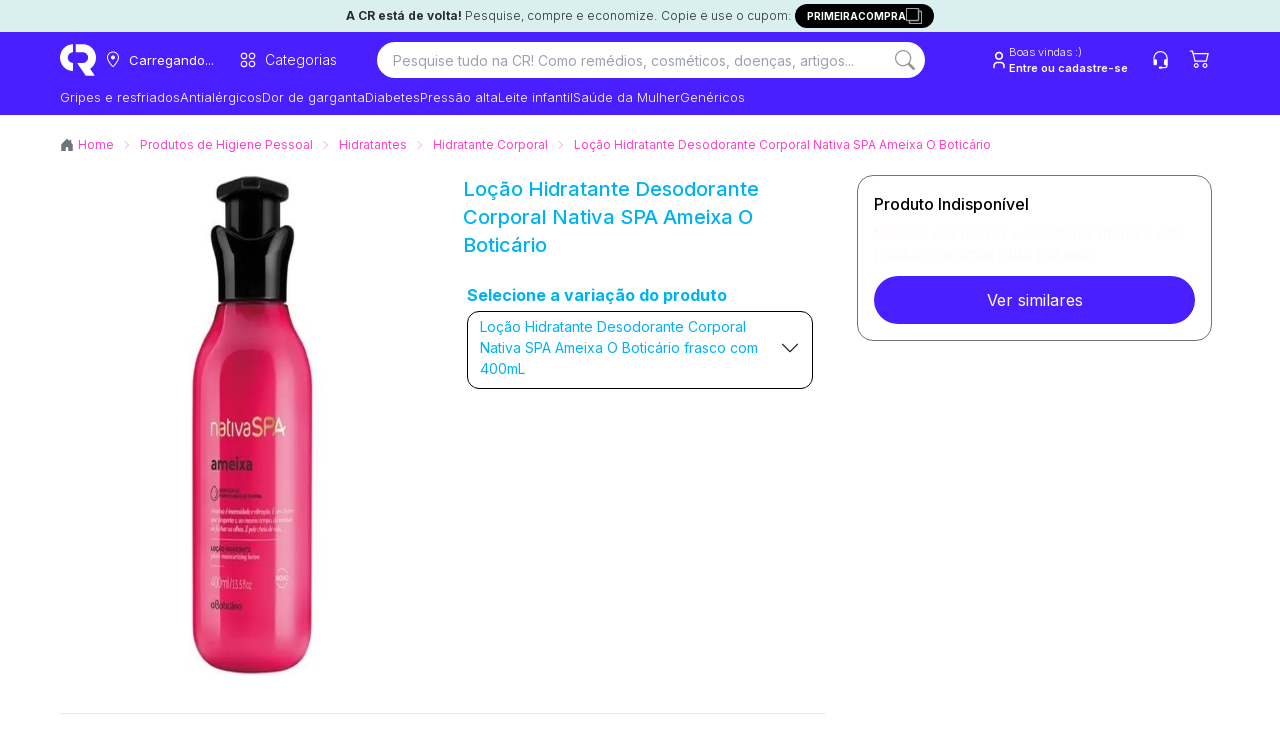

--- FILE ---
content_type: text/html; charset=utf-8
request_url: https://consultaremedios.com.br/locao-hidratante-desodorante-corporal-nativa-spa-ameixa-o-boticario/p
body_size: 93125
content:
<!DOCTYPE html><html lang="pt-BR"><head><meta charset="utf-8"/><meta name="viewport" content="width=device-width, initial-scale=1.0"/><title>Loção Hidratante Desodorante Corporal Nativa SPA Ameixa O Boticário com menor preço | CR</title><link rel="modulepreload" href="/_frsh/js/ff43f2951177792633831f2903d0f72a6e3b1804/deserializer.js"/><link rel="modulepreload" href="/_frsh/js/ff43f2951177792633831f2903d0f72a6e3b1804/main.js"/><link rel="modulepreload" href="/_frsh/js/ff43f2951177792633831f2903d0f72a6e3b1804/chunk-G7FAO6QX.js"/><link rel="modulepreload" href="/_frsh/js/ff43f2951177792633831f2903d0f72a6e3b1804/chunk-NP4O3IPP.js"/><link rel="modulepreload" href="/_frsh/js/ff43f2951177792633831f2903d0f72a6e3b1804/island-inventorylimitmodal.js"/><link rel="modulepreload" href="/_frsh/js/ff43f2951177792633831f2903d0f72a6e3b1804/chunk-EU3EEM3E.js"/><link rel="modulepreload" href="/_frsh/js/ff43f2951177792633831f2903d0f72a6e3b1804/chunk-GA2IT5S3.js"/><link rel="modulepreload" href="/_frsh/js/ff43f2951177792633831f2903d0f72a6e3b1804/chunk-HW4RHYRK.js"/><link rel="modulepreload" href="/_frsh/js/ff43f2951177792633831f2903d0f72a6e3b1804/chunk-KUJXO5TV.js"/><link rel="modulepreload" href="/_frsh/js/ff43f2951177792633831f2903d0f72a6e3b1804/island-productunavailablemodal.js"/><link rel="modulepreload" href="/_frsh/js/ff43f2951177792633831f2903d0f72a6e3b1804/island-header_drawers.js"/><link rel="modulepreload" href="/_frsh/js/ff43f2951177792633831f2903d0f72a6e3b1804/chunk-JL6FIKQZ.js"/><link rel="modulepreload" href="/_frsh/js/ff43f2951177792633831f2903d0f72a6e3b1804/chunk-RZU2C6QA.js"/><link rel="modulepreload" href="/_frsh/js/ff43f2951177792633831f2903d0f72a6e3b1804/chunk-3AZP7TPP.js"/><link rel="modulepreload" href="/_frsh/js/ff43f2951177792633831f2903d0f72a6e3b1804/chunk-RPIEDO4B.js"/><link rel="modulepreload" href="/_frsh/js/ff43f2951177792633831f2903d0f72a6e3b1804/chunk-BF2FERB6.js"/><link rel="modulepreload" href="/_frsh/js/ff43f2951177792633831f2903d0f72a6e3b1804/chunk-5KJOYZZZ.js"/><link rel="modulepreload" href="/_frsh/js/ff43f2951177792633831f2903d0f72a6e3b1804/chunk-MJREOBVH.js"/><link rel="modulepreload" href="/_frsh/js/ff43f2951177792633831f2903d0f72a6e3b1804/chunk-XOA7E7AL.js"/><link rel="modulepreload" href="/_frsh/js/ff43f2951177792633831f2903d0f72a6e3b1804/island-copyfirstpurchase.js"/><link rel="modulepreload" href="/_frsh/js/ff43f2951177792633831f2903d0f72a6e3b1804/island-backgroundcepmodal.js"/><link rel="modulepreload" href="/_frsh/js/ff43f2951177792633831f2903d0f72a6e3b1804/island-header_buttons.js"/><link rel="modulepreload" href="/_frsh/js/ff43f2951177792633831f2903d0f72a6e3b1804/chunk-45Y7KIUA.js"/><link rel="modulepreload" href="/_frsh/js/ff43f2951177792633831f2903d0f72a6e3b1804/island-cepmodal.js"/><link rel="modulepreload" href="/_frsh/js/ff43f2951177792633831f2903d0f72a6e3b1804/island-header_navitem.js"/><link rel="modulepreload" href="/_frsh/js/ff43f2951177792633831f2903d0f72a6e3b1804/chunk-Q4MUVIJA.js"/><link rel="modulepreload" href="/_frsh/js/ff43f2951177792633831f2903d0f72a6e3b1804/island-header_searchbar.js"/><link rel="modulepreload" href="/_frsh/js/ff43f2951177792633831f2903d0f72a6e3b1804/chunk-E2A7XJ22.js"/><link rel="modulepreload" href="/_frsh/js/ff43f2951177792633831f2903d0f72a6e3b1804/chunk-UYDWTN42.js"/><link rel="modulepreload" href="/_frsh/js/ff43f2951177792633831f2903d0f72a6e3b1804/chunk-7ST6LDBL.js"/><link rel="modulepreload" href="/_frsh/js/ff43f2951177792633831f2903d0f72a6e3b1804/chunk-GOW5T2MF.js"/><link rel="modulepreload" href="/_frsh/js/ff43f2951177792633831f2903d0f72a6e3b1804/chunk-LYC73M5B.js"/><link rel="modulepreload" href="/_frsh/js/ff43f2951177792633831f2903d0f72a6e3b1804/chunk-7T3XQIRY.js"/><link rel="modulepreload" href="/_frsh/js/ff43f2951177792633831f2903d0f72a6e3b1804/chunk-PC3YQIN3.js"/><link rel="modulepreload" href="/_frsh/js/ff43f2951177792633831f2903d0f72a6e3b1804/island-uselogin.js"/><link rel="modulepreload" href="/_frsh/js/ff43f2951177792633831f2903d0f72a6e3b1804/island-seetous.js"/><link rel="modulepreload" href="/_frsh/js/ff43f2951177792633831f2903d0f72a6e3b1804/island-header_cart_vtex.js"/><link rel="modulepreload" href="/_frsh/js/ff43f2951177792633831f2903d0f72a6e3b1804/chunk-UHEAD6TQ.js"/><link rel="modulepreload" href="/_frsh/js/ff43f2951177792633831f2903d0f72a6e3b1804/chunk-IKF5C54U.js"/><link rel="modulepreload" href="/_frsh/js/ff43f2951177792633831f2903d0f72a6e3b1804/island-header_drawercep.js"/><link rel="modulepreload" href="/_frsh/js/ff43f2951177792633831f2903d0f72a6e3b1804/island-productpricespecificationsisland.js"/><link rel="modulepreload" href="/_frsh/js/ff43f2951177792633831f2903d0f72a6e3b1804/island-events_selectitem.js"/><link rel="modulepreload" href="/_frsh/js/ff43f2951177792633831f2903d0f72a6e3b1804/island-viewitemlist.js"/><link rel="modulepreload" href="/_frsh/js/ff43f2951177792633831f2903d0f72a6e3b1804/island-productmainvariantpricetable.js"/><link rel="modulepreload" href="/_frsh/js/ff43f2951177792633831f2903d0f72a6e3b1804/island-scrolltotop.js"/><style type="text/css" id="__DESIGN_SYSTEM_VARS-P0-0">* {--font-family: ;--p: 100% 0.00 0deg;--pc: 31% 0.00 0deg;--s: 100% 0.00 0deg;--sc: 31% 0.00 0deg;--a: 100% 0.00 0deg;--ac: 31% 0.00 0deg;--n: 100% 0.00 0deg;--nc: 31% 0.00 0deg;--b1: 100% 0.00 0deg;--b2: 93% 0.00 0deg;--b3: 86% 0.00 0deg;--bc: 31% 0.00 0deg;--su: 91% 0.15 195deg;--suc: 29% 0.03 195deg;--wa: 100% 0.00 0deg;--wac: 31% 0.00 0deg;--er: 100% 0.00 0deg;--erc: 31% 0.00 0deg;--in: 100% 0.00 0deg;--inc: 31% 0.00 0deg;--rounded-box: 1rem;--rounded-btn: 0.2rem;--rounded-badge: 1.9rem;--animation-btn: 0.25s;--animation-input: 0.2s;--btn-focus-scale: 0.95;--border-btn: 1px;--tab-border: 1px;--tab-radius: 0.5rem;--font-family: -apple-system, BlinkMacSystemFont, 'Segoe UI', Roboto, Oxygen-Sans, Ubuntu, Cantarell, 'Helvetica Neue', sans-serif}</style><meta name="view-transition" content="same-origin"/><link href="/styles.css?revision=5e9fb80&amp;__frsh_c=ff43f2951177792633831f2903d0f72a6e3b1804" rel="stylesheet"/><style>
              .genesys-mxg-launcher-frame,
              #genesys-mxg-frame,
              iframe[title="Messenger Launcher"],
              iframe[name="MessengerLauncherFrame"] {
                display: none !important;
                visibility: hidden !important;
                opacity: 0 !important;
              }
            </style><meta name="theme-color" content="#fff"/><meta name="apple-mobile-web-app-capable" content="yes"/><meta name="apple-mobile-web-app-status-bar-style" content="#fff"/><link rel="manifest" href="/site.webmanifest?__frsh_c=ff43f2951177792633831f2903d0f72a6e3b1804"/><script nonce="496b0d54fd4d4aa5b3bcb7120eee5025">
              (function(w,d,s,l,i){
                w[l]=w[l]||[];
                w[l].push({'gtm.start': new Date().getTime(), event:'gtm.js'});
                var f=d.getElementsByTagName(s)[0],
                    j=d.createElement(s),
                    dl=l!='dataLayer'?'&l='+l:'';
                j.async=true;
                j.src='https://www.googletagmanager.com/gtm.js?id='+i+dl+
                      '&gtm_auth=44NvObP88jiXJ_wUoIlpPQ&gtm_preview=env-35&gtm_cookies_win=x';
                f.parentNode.insertBefore(j,f);
              })(window,document,'script','dataLayer','GTM-WTG292');
           </script><script nonce="496b0d54fd4d4aa5b3bcb7120eee5025">
            (function (g, e, n, es, ys) {
              g['_genesysJs'] = e;
              g[e] = g[e] || function () {
                (g[e].q = g[e].q || []).push(arguments)
              };
              g[e].t = 1 * new Date();
              g[e].c = es;
              ys = document.createElement('script');
              ys.async = 1;
              ys.src = n;
              ys.charset = 'utf-8';
              document.head.appendChild(ys);
            })(window, 'Genesys', 'https://apps.sae1.pure.cloud/genesys-bootstrap/genesys.min.js', {
              environment: 'prod-sae1',
              deploymentId: '558c147e-b2d2-4343-96b7-f442b67c1317'
            });
          </script><link rel="canonical" href="https://consultaremedios.com.br/locao-hidratante-desodorante-corporal-nativa-spa-ameixa-o-boticario/p"/><meta name="description" content="Encontre Loção Hidratante Desodorante Corporal Nativa SPA Ameixa O Boticário com os Melhores Preços. Hidratante Corporal com diversas ofertas para você economizar!"/><meta name="robots" content="index, follow"/><meta name="theme-color"/><link rel="icon" href="https://assets.decocache.com/consul-remedio/a267a36d-da29-4277-b0c7-8a40df9fa452/favicon-(2).png"/><meta property="twitter:title" content="Loção Hidratante Desodorante Corporal Nativa SPA Ameixa O Boticário com menor preço | CR "/><meta property="twitter:description" content="Encontre Loção Hidratante Desodorante Corporal Nativa SPA Ameixa O Boticário com os Melhores Preços. Hidratante Corporal com diversas ofertas para você economizar!"/><meta property="twitter:image" content="https://data.decoassets.com/consul-remedio/acc9b254-fb4f-4e71-8ae8-edca85ac9d9c/banner-novo-consulta-remedios-(1).webp"/><meta property="twitter:card" content="summary"/><meta property="og:title" content="Loção Hidratante Desodorante Corporal Nativa SPA Ameixa O Boticário com menor preço | CR "/><meta property="og:description" content="Encontre Loção Hidratante Desodorante Corporal Nativa SPA Ameixa O Boticário com os Melhores Preços. Hidratante Corporal com diversas ofertas para você economizar!"/><meta property="og:type" content="website"/><meta property="og:image" content="https://data.decoassets.com/consul-remedio/acc9b254-fb4f-4e71-8ae8-edca85ac9d9c/banner-novo-consulta-remedios-(1).webp"/><meta property="og:url" content="https://consultaremedios.com.br/locao-hidratante-desodorante-corporal-nativa-spa-ameixa-o-boticario/p"/><script type="application/ld+json" nonce="496b0d54fd4d4aa5b3bcb7120eee5025">{"@context":"https://schema.org","@type":"BreadcrumbList","itemListElement":[{"@type":"ListItem","position":1,"name":"Home","item":"https://consultaremedios.com.br"},{"@type":"ListItem","position":2,"name":"Produtos de Higiene Pessoal","item":"https://consultaremedios.com.br/cuidados-pessoais/c"},{"@type":"ListItem","position":3,"name":"Hidratantes","item":"https://consultaremedios.com.br/cuidados-pessoais/hidratantes/c"},{"@type":"ListItem","position":4,"name":"Hidratante Corporal","item":"https://consultaremedios.com.br/cuidados-pessoais/hidratantes/hidratante-corporal/c"},{"@type":"ListItem","position":5,"name":"Loção Hidratante Desodorante Corporal Nativa SPA Ameixa O Boticário","item":"https://consultaremedios.com.br/locao-hidratante-desodorante-corporal-nativa-spa-ameixa-o-boticario/p"}]}</script><script defer src="data:text/javascript,(live%3D%3E%7Bconst%20onKeydown%3De%3D%3E%7Bif(globalThis.window%3D%3D%3DglobalThis.window.parent%26%26e.target%3D%3D%3Ddocument.body%26%26!e.defaultPrevented%26%26(e.ctrlKey%26%26e.shiftKey%26%26%22E%22%3D%3D%3De.key%7C%7C%22.%22%3D%3D%3De.key))%7Be.preventDefault()%2Ce.stopPropagation()%3Bconst%20o%3D%60%2Fchoose-editor%3Fsite%3D%24%7BglobalThis.window.LIVE.site.name%7D%26domain%3D%24%7BglobalThis.window.location.origin%7D%26pageId%3D%24%7BglobalThis.window.LIVE.page.id%7D%60%2Ct%3Dnew%20URL(o%2C%22https%3A%2F%2Fadmin.deco.cx%22)%3Bif(t.searchParams.set(%22path%22%2CencodeURIComponent(%60%24%7BglobalThis.window.location.pathname%7D%24%7BglobalThis.window.location.search%7D%60))%2Ct.searchParams.set(%22pathTemplate%22%2CencodeURIComponent(globalThis.window.LIVE.page.pathTemplate%7C%7C%22%2F*%22))%2C(e.ctrlKey%7C%7Ce.metaKey)%26%26%22.%22%3D%3D%3De.key)return%20globalThis.window.open(t%2C%22_blank%22)%2Cvoid%200%3BglobalThis.window.location.href%3D%60%24%7Bt%7D%60%7D%7D%2ConMessage%3Devent%3D%3E%7Bconst%7Bdata%7D%3Devent%3Bif(%22editor%3A%3Ainject%22%3D%3D%3Ddata.type)return%20eval(data.args.script)%7D%2C_inspector%3D%22undefined%22!%3Dtypeof%20DomInspector%26%26new%20DomInspector(document.body%2C%7Boutline%3A%221px%20dashed%20%232fd080%22%2CbackgroundColor%3A%22rgba(47%2C%20208%2C%20128%2C%200.33)%22%2CbackgroundBlendMode%3A%22multiply%22%2Cactivator%3ADomInspectorActivators.Backquote%2Cpath%3A%22%2Flive%2Finspect%22%7D)%3BglobalThis.window.LIVE%3D%7B...globalThis.window.LIVE%2C...live%7D%2Clive.avoidRedirectingToEditor%7C%7Cdocument.body.addEventListener(%22keydown%22%2ConKeydown)%2CaddEventListener(%22message%22%2ConMessage)%7D)(%7B%22page%22%3A%7B%22id%22%3A%22pages-Product%2520Page%2520Main-955282%22%2C%22pathTemplate%22%3A%22%2F%3Aproduct%2Fp%22%7D%2C%22site%22%3A%7B%22id%22%3A0%2C%22name%22%3A%22consulta-remedio%22%7D%2C%22flags%22%3A%5B%5D%7D)" nonce="496b0d54fd4d4aa5b3bcb7120eee5025"></script><script nonce="496b0d54fd4d4aa5b3bcb7120eee5025"></script><script defer id="deco-events" src="data:text/javascript,((%7Bdeco%3A%7Bpage%3Ae%7D%2CsegmentCookie%3An%2CfeatureFlags%3At%7D)%3D%3E%7Bconst%20a%3Ddocument.cookie%2Co%3D%7B%7D%3Bif(null!%3D%3Da)%7Bconst%20e%3Da.split(%22%3B%22)%3Bfor(const%20n%20of%20e)%7Bconst%5Be%2C...t%5D%3Dn.split(%22%3D%22)%3Bo%5Be.trim()%5D%3Dt.join(%22%3D%22)%7D%7Dconst%20s%3D%5B%5D%3Bif(o%5Bn%5D)try%7Bconst%20e%3DJSON.parse(decodeURIComponent(atob(o%5Bn%5D)))%3Be.active%3F.forEach((e%3D%3Es.push(%7Bname%3Ae%2Cvalue%3A!0%7D)))%2Ce.inactiveDrawn%3F.forEach((e%3D%3Es.push(%7Bname%3Ae%2Cvalue%3A!1%7D)))%7Dcatch%7Bconsole.error(%22Error%20parsing%20deco_segment%20cookie%22)%7Dconst%20i%3Dnew%20EventTarget%2Cc%3De%3D%3E%7Bi.dispatchEvent(new%20CustomEvent(%22analytics%22%2C%7Bdetail%3Ae%7D))%7D%3BglobalThis.window.DECO_SITES_STD%3D%7BsendAnalyticsEvent%3Ac%7D%2CglobalThis.window.DECO%3D%7B...globalThis.window.DECO%2Cevents%3A%7Bdispatch%3Ac%2Csubscribe%3A(n%2Ct)%3D%3E%7Bconst%20a%3D(%7Bdetail%3Ae%7D)%3D%3En(e)%3Breturn%20n(%7Bname%3A%22deco%22%2Cparams%3A%7Bflags%3As%2Cpage%3Ae%7D%7D)%2Ci.addEventListener(%22analytics%22%2Ca%2Ct)%2C()%3D%3E%7Bi.removeEventListener(%22analytics%22%2Ca%2Ct)%7D%7D%7D%2CfeatureFlags%3At%7D%7D)(%7B%22deco%22%3A%7B%22flags%22%3A%5B%5D%2C%22page%22%3A%7B%22id%22%3A%22pages-Product%2520Page%2520Main-955282%22%2C%22pathTemplate%22%3A%22%2F%3Aproduct%2Fp%22%7D%7D%2C%22segmentCookie%22%3A%22deco_segment%22%2C%22featureFlags%22%3A%7B%22enableImageOptimization%22%3Atrue%2C%22azionAssets%22%3Atrue%7D%7D)" nonce="496b0d54fd4d4aa5b3bcb7120eee5025"></script><link rel="dns-prefetch" href="https://d.lilstts.com/events"/><link rel="preconnect" href="https://d.lilstts.com/events" crossorigin="anonymous"/><script id="tracker" data-autocollect="false" data-hash-routing="true" data-url="https://d.lilstts.com/events" src="/live/invoke/website/loaders/analyticsScript.ts?url=https://s.lilstts.com/deco.js" nonce="496b0d54fd4d4aa5b3bcb7120eee5025"></script><script defer src="data:text/javascript,(()%3D%3E%7Bconst%20s%3D%7B%7D%2Ct%3D()%3D%3EglobalThis.window.stonks%3F.view%3F.(s)%2Cn%3Dhistory.pushState%3Bn%26%26(history.pushState%3Dfunction()%7Bn.apply(this%2Carguments)%2Ct()%7D%2CaddEventListener(%22popstate%22%2Ct))%3Bconst%20o%3Ds%3D%3E%60%24%7Bs%7D%60.slice(0%2C990)%3BglobalThis.window.DECO.events.subscribe((n%3D%3E%7Bif(n%26%26%22deco%22%3D%3D%3Dn.name)%7Bif(n.params)%7Bconst%7Bflags%3At%2Cpage%3Ae%7D%3Dn.params%3Bif(Array.isArray(t))for(const%20n%20of%20t)s%5Bn.name%5D%3Do(n.value.toString())%3Bs.pageId%3Do(%60%24%7Be.id%7D%60)%7Dt()%7D%7D))()%2CglobalThis.window.DECO.events.subscribe((t%3D%3E%7Bif(!t)return%3Bconst%7Bname%3An%2Cparams%3Ae%7D%3Dt%3Bif(!n%7C%7C!e%7C%7C%22deco%22%3D%3D%3Dn)return%3Bconst%20i%3D%7B...s%7D%3Bfor(const%20s%20in%20e)%7Bconst%20t%3De%5Bs%5D%3Bnull!%3Dt%26%26(i%5Bs%5D%3Do(%22object%22!%3Dtypeof%20t%3Ft%3AJSON.stringify(t)))%7DglobalThis.window.stonks%3F.event%3F.(n%2Ci)%7D))%7D)()" nonce="496b0d54fd4d4aa5b3bcb7120eee5025"></script><style type="text/css">@font-face {
  font-family: 'Inter';
  font-style: normal;
  font-weight: 100;
  font-display: swap;
  src: url(/live/invoke/website/loaders/asset.ts?src=https://fonts.gstatic.com/s/inter/v20/UcCO3FwrK3iLTeHuS_nVMrMxCp50SjIw2boKoduKmMEVuLyeMZg.ttf) format('truetype');
}
@font-face {
  font-family: 'Inter';
  font-style: normal;
  font-weight: 200;
  font-display: swap;
  src: url(/live/invoke/website/loaders/asset.ts?src=https://fonts.gstatic.com/s/inter/v20/UcCO3FwrK3iLTeHuS_nVMrMxCp50SjIw2boKoduKmMEVuDyfMZg.ttf) format('truetype');
}
@font-face {
  font-family: 'Inter';
  font-style: normal;
  font-weight: 300;
  font-display: swap;
  src: url(/live/invoke/website/loaders/asset.ts?src=https://fonts.gstatic.com/s/inter/v20/UcCO3FwrK3iLTeHuS_nVMrMxCp50SjIw2boKoduKmMEVuOKfMZg.ttf) format('truetype');
}
@font-face {
  font-family: 'Inter';
  font-style: normal;
  font-weight: 400;
  font-display: swap;
  src: url(/live/invoke/website/loaders/asset.ts?src=https://fonts.gstatic.com/s/inter/v20/UcCO3FwrK3iLTeHuS_nVMrMxCp50SjIw2boKoduKmMEVuLyfMZg.ttf) format('truetype');
}
@font-face {
  font-family: 'Inter';
  font-style: normal;
  font-weight: 500;
  font-display: swap;
  src: url(/live/invoke/website/loaders/asset.ts?src=https://fonts.gstatic.com/s/inter/v20/UcCO3FwrK3iLTeHuS_nVMrMxCp50SjIw2boKoduKmMEVuI6fMZg.ttf) format('truetype');
}
@font-face {
  font-family: 'Inter';
  font-style: normal;
  font-weight: 600;
  font-display: swap;
  src: url(/live/invoke/website/loaders/asset.ts?src=https://fonts.gstatic.com/s/inter/v20/UcCO3FwrK3iLTeHuS_nVMrMxCp50SjIw2boKoduKmMEVuGKYMZg.ttf) format('truetype');
}
@font-face {
  font-family: 'Inter';
  font-style: normal;
  font-weight: 700;
  font-display: swap;
  src: url(/live/invoke/website/loaders/asset.ts?src=https://fonts.gstatic.com/s/inter/v20/UcCO3FwrK3iLTeHuS_nVMrMxCp50SjIw2boKoduKmMEVuFuYMZg.ttf) format('truetype');
}
@font-face {
  font-family: 'Inter';
  font-style: normal;
  font-weight: 800;
  font-display: swap;
  src: url(/live/invoke/website/loaders/asset.ts?src=https://fonts.gstatic.com/s/inter/v20/UcCO3FwrK3iLTeHuS_nVMrMxCp50SjIw2boKoduKmMEVuDyYMZg.ttf) format('truetype');
}
@font-face {
  font-family: 'Inter';
  font-style: normal;
  font-weight: 900;
  font-display: swap;
  src: url(/live/invoke/website/loaders/asset.ts?src=https://fonts.gstatic.com/s/inter/v20/UcCO3FwrK3iLTeHuS_nVMrMxCp50SjIw2boKoduKmMEVuBWYMZg.ttf) format('truetype');
}

/* cyrillic-ext */
@font-face {
  font-family: 'Inter';
  font-style: normal;
  font-weight: 100;
  font-display: swap;
  src: url(/live/invoke/website/loaders/asset.ts?src=https://fonts.gstatic.com/s/inter/v20/UcC73FwrK3iLTeHuS_nVMrMxCp50SjIa2JL7W0Q5n-wU.woff2) format('woff2');
  unicode-range: U+0460-052F, U+1C80-1C8A, U+20B4, U+2DE0-2DFF, U+A640-A69F, U+FE2E-FE2F;
}
/* cyrillic */
@font-face {
  font-family: 'Inter';
  font-style: normal;
  font-weight: 100;
  font-display: swap;
  src: url(/live/invoke/website/loaders/asset.ts?src=https://fonts.gstatic.com/s/inter/v20/UcC73FwrK3iLTeHuS_nVMrMxCp50SjIa0ZL7W0Q5n-wU.woff2) format('woff2');
  unicode-range: U+0301, U+0400-045F, U+0490-0491, U+04B0-04B1, U+2116;
}
/* greek-ext */
@font-face {
  font-family: 'Inter';
  font-style: normal;
  font-weight: 100;
  font-display: swap;
  src: url(/live/invoke/website/loaders/asset.ts?src=https://fonts.gstatic.com/s/inter/v20/UcC73FwrK3iLTeHuS_nVMrMxCp50SjIa2ZL7W0Q5n-wU.woff2) format('woff2');
  unicode-range: U+1F00-1FFF;
}
/* greek */
@font-face {
  font-family: 'Inter';
  font-style: normal;
  font-weight: 100;
  font-display: swap;
  src: url(/live/invoke/website/loaders/asset.ts?src=https://fonts.gstatic.com/s/inter/v20/UcC73FwrK3iLTeHuS_nVMrMxCp50SjIa1pL7W0Q5n-wU.woff2) format('woff2');
  unicode-range: U+0370-0377, U+037A-037F, U+0384-038A, U+038C, U+038E-03A1, U+03A3-03FF;
}
/* vietnamese */
@font-face {
  font-family: 'Inter';
  font-style: normal;
  font-weight: 100;
  font-display: swap;
  src: url(/live/invoke/website/loaders/asset.ts?src=https://fonts.gstatic.com/s/inter/v20/UcC73FwrK3iLTeHuS_nVMrMxCp50SjIa2pL7W0Q5n-wU.woff2) format('woff2');
  unicode-range: U+0102-0103, U+0110-0111, U+0128-0129, U+0168-0169, U+01A0-01A1, U+01AF-01B0, U+0300-0301, U+0303-0304, U+0308-0309, U+0323, U+0329, U+1EA0-1EF9, U+20AB;
}
/* latin-ext */
@font-face {
  font-family: 'Inter';
  font-style: normal;
  font-weight: 100;
  font-display: swap;
  src: url(/live/invoke/website/loaders/asset.ts?src=https://fonts.gstatic.com/s/inter/v20/UcC73FwrK3iLTeHuS_nVMrMxCp50SjIa25L7W0Q5n-wU.woff2) format('woff2');
  unicode-range: U+0100-02BA, U+02BD-02C5, U+02C7-02CC, U+02CE-02D7, U+02DD-02FF, U+0304, U+0308, U+0329, U+1D00-1DBF, U+1E00-1E9F, U+1EF2-1EFF, U+2020, U+20A0-20AB, U+20AD-20C0, U+2113, U+2C60-2C7F, U+A720-A7FF;
}
/* latin */
@font-face {
  font-family: 'Inter';
  font-style: normal;
  font-weight: 100;
  font-display: swap;
  src: url(/live/invoke/website/loaders/asset.ts?src=https://fonts.gstatic.com/s/inter/v20/UcC73FwrK3iLTeHuS_nVMrMxCp50SjIa1ZL7W0Q5nw.woff2) format('woff2');
  unicode-range: U+0000-00FF, U+0131, U+0152-0153, U+02BB-02BC, U+02C6, U+02DA, U+02DC, U+0304, U+0308, U+0329, U+2000-206F, U+20AC, U+2122, U+2191, U+2193, U+2212, U+2215, U+FEFF, U+FFFD;
}
/* cyrillic-ext */
@font-face {
  font-family: 'Inter';
  font-style: normal;
  font-weight: 200;
  font-display: swap;
  src: url(/live/invoke/website/loaders/asset.ts?src=https://fonts.gstatic.com/s/inter/v20/UcC73FwrK3iLTeHuS_nVMrMxCp50SjIa2JL7W0Q5n-wU.woff2) format('woff2');
  unicode-range: U+0460-052F, U+1C80-1C8A, U+20B4, U+2DE0-2DFF, U+A640-A69F, U+FE2E-FE2F;
}
/* cyrillic */
@font-face {
  font-family: 'Inter';
  font-style: normal;
  font-weight: 200;
  font-display: swap;
  src: url(/live/invoke/website/loaders/asset.ts?src=https://fonts.gstatic.com/s/inter/v20/UcC73FwrK3iLTeHuS_nVMrMxCp50SjIa0ZL7W0Q5n-wU.woff2) format('woff2');
  unicode-range: U+0301, U+0400-045F, U+0490-0491, U+04B0-04B1, U+2116;
}
/* greek-ext */
@font-face {
  font-family: 'Inter';
  font-style: normal;
  font-weight: 200;
  font-display: swap;
  src: url(/live/invoke/website/loaders/asset.ts?src=https://fonts.gstatic.com/s/inter/v20/UcC73FwrK3iLTeHuS_nVMrMxCp50SjIa2ZL7W0Q5n-wU.woff2) format('woff2');
  unicode-range: U+1F00-1FFF;
}
/* greek */
@font-face {
  font-family: 'Inter';
  font-style: normal;
  font-weight: 200;
  font-display: swap;
  src: url(/live/invoke/website/loaders/asset.ts?src=https://fonts.gstatic.com/s/inter/v20/UcC73FwrK3iLTeHuS_nVMrMxCp50SjIa1pL7W0Q5n-wU.woff2) format('woff2');
  unicode-range: U+0370-0377, U+037A-037F, U+0384-038A, U+038C, U+038E-03A1, U+03A3-03FF;
}
/* vietnamese */
@font-face {
  font-family: 'Inter';
  font-style: normal;
  font-weight: 200;
  font-display: swap;
  src: url(/live/invoke/website/loaders/asset.ts?src=https://fonts.gstatic.com/s/inter/v20/UcC73FwrK3iLTeHuS_nVMrMxCp50SjIa2pL7W0Q5n-wU.woff2) format('woff2');
  unicode-range: U+0102-0103, U+0110-0111, U+0128-0129, U+0168-0169, U+01A0-01A1, U+01AF-01B0, U+0300-0301, U+0303-0304, U+0308-0309, U+0323, U+0329, U+1EA0-1EF9, U+20AB;
}
/* latin-ext */
@font-face {
  font-family: 'Inter';
  font-style: normal;
  font-weight: 200;
  font-display: swap;
  src: url(/live/invoke/website/loaders/asset.ts?src=https://fonts.gstatic.com/s/inter/v20/UcC73FwrK3iLTeHuS_nVMrMxCp50SjIa25L7W0Q5n-wU.woff2) format('woff2');
  unicode-range: U+0100-02BA, U+02BD-02C5, U+02C7-02CC, U+02CE-02D7, U+02DD-02FF, U+0304, U+0308, U+0329, U+1D00-1DBF, U+1E00-1E9F, U+1EF2-1EFF, U+2020, U+20A0-20AB, U+20AD-20C0, U+2113, U+2C60-2C7F, U+A720-A7FF;
}
/* latin */
@font-face {
  font-family: 'Inter';
  font-style: normal;
  font-weight: 200;
  font-display: swap;
  src: url(/live/invoke/website/loaders/asset.ts?src=https://fonts.gstatic.com/s/inter/v20/UcC73FwrK3iLTeHuS_nVMrMxCp50SjIa1ZL7W0Q5nw.woff2) format('woff2');
  unicode-range: U+0000-00FF, U+0131, U+0152-0153, U+02BB-02BC, U+02C6, U+02DA, U+02DC, U+0304, U+0308, U+0329, U+2000-206F, U+20AC, U+2122, U+2191, U+2193, U+2212, U+2215, U+FEFF, U+FFFD;
}
/* cyrillic-ext */
@font-face {
  font-family: 'Inter';
  font-style: normal;
  font-weight: 300;
  font-display: swap;
  src: url(/live/invoke/website/loaders/asset.ts?src=https://fonts.gstatic.com/s/inter/v20/UcC73FwrK3iLTeHuS_nVMrMxCp50SjIa2JL7W0Q5n-wU.woff2) format('woff2');
  unicode-range: U+0460-052F, U+1C80-1C8A, U+20B4, U+2DE0-2DFF, U+A640-A69F, U+FE2E-FE2F;
}
/* cyrillic */
@font-face {
  font-family: 'Inter';
  font-style: normal;
  font-weight: 300;
  font-display: swap;
  src: url(/live/invoke/website/loaders/asset.ts?src=https://fonts.gstatic.com/s/inter/v20/UcC73FwrK3iLTeHuS_nVMrMxCp50SjIa0ZL7W0Q5n-wU.woff2) format('woff2');
  unicode-range: U+0301, U+0400-045F, U+0490-0491, U+04B0-04B1, U+2116;
}
/* greek-ext */
@font-face {
  font-family: 'Inter';
  font-style: normal;
  font-weight: 300;
  font-display: swap;
  src: url(/live/invoke/website/loaders/asset.ts?src=https://fonts.gstatic.com/s/inter/v20/UcC73FwrK3iLTeHuS_nVMrMxCp50SjIa2ZL7W0Q5n-wU.woff2) format('woff2');
  unicode-range: U+1F00-1FFF;
}
/* greek */
@font-face {
  font-family: 'Inter';
  font-style: normal;
  font-weight: 300;
  font-display: swap;
  src: url(/live/invoke/website/loaders/asset.ts?src=https://fonts.gstatic.com/s/inter/v20/UcC73FwrK3iLTeHuS_nVMrMxCp50SjIa1pL7W0Q5n-wU.woff2) format('woff2');
  unicode-range: U+0370-0377, U+037A-037F, U+0384-038A, U+038C, U+038E-03A1, U+03A3-03FF;
}
/* vietnamese */
@font-face {
  font-family: 'Inter';
  font-style: normal;
  font-weight: 300;
  font-display: swap;
  src: url(/live/invoke/website/loaders/asset.ts?src=https://fonts.gstatic.com/s/inter/v20/UcC73FwrK3iLTeHuS_nVMrMxCp50SjIa2pL7W0Q5n-wU.woff2) format('woff2');
  unicode-range: U+0102-0103, U+0110-0111, U+0128-0129, U+0168-0169, U+01A0-01A1, U+01AF-01B0, U+0300-0301, U+0303-0304, U+0308-0309, U+0323, U+0329, U+1EA0-1EF9, U+20AB;
}
/* latin-ext */
@font-face {
  font-family: 'Inter';
  font-style: normal;
  font-weight: 300;
  font-display: swap;
  src: url(/live/invoke/website/loaders/asset.ts?src=https://fonts.gstatic.com/s/inter/v20/UcC73FwrK3iLTeHuS_nVMrMxCp50SjIa25L7W0Q5n-wU.woff2) format('woff2');
  unicode-range: U+0100-02BA, U+02BD-02C5, U+02C7-02CC, U+02CE-02D7, U+02DD-02FF, U+0304, U+0308, U+0329, U+1D00-1DBF, U+1E00-1E9F, U+1EF2-1EFF, U+2020, U+20A0-20AB, U+20AD-20C0, U+2113, U+2C60-2C7F, U+A720-A7FF;
}
/* latin */
@font-face {
  font-family: 'Inter';
  font-style: normal;
  font-weight: 300;
  font-display: swap;
  src: url(/live/invoke/website/loaders/asset.ts?src=https://fonts.gstatic.com/s/inter/v20/UcC73FwrK3iLTeHuS_nVMrMxCp50SjIa1ZL7W0Q5nw.woff2) format('woff2');
  unicode-range: U+0000-00FF, U+0131, U+0152-0153, U+02BB-02BC, U+02C6, U+02DA, U+02DC, U+0304, U+0308, U+0329, U+2000-206F, U+20AC, U+2122, U+2191, U+2193, U+2212, U+2215, U+FEFF, U+FFFD;
}
/* cyrillic-ext */
@font-face {
  font-family: 'Inter';
  font-style: normal;
  font-weight: 400;
  font-display: swap;
  src: url(/live/invoke/website/loaders/asset.ts?src=https://fonts.gstatic.com/s/inter/v20/UcC73FwrK3iLTeHuS_nVMrMxCp50SjIa2JL7W0Q5n-wU.woff2) format('woff2');
  unicode-range: U+0460-052F, U+1C80-1C8A, U+20B4, U+2DE0-2DFF, U+A640-A69F, U+FE2E-FE2F;
}
/* cyrillic */
@font-face {
  font-family: 'Inter';
  font-style: normal;
  font-weight: 400;
  font-display: swap;
  src: url(/live/invoke/website/loaders/asset.ts?src=https://fonts.gstatic.com/s/inter/v20/UcC73FwrK3iLTeHuS_nVMrMxCp50SjIa0ZL7W0Q5n-wU.woff2) format('woff2');
  unicode-range: U+0301, U+0400-045F, U+0490-0491, U+04B0-04B1, U+2116;
}
/* greek-ext */
@font-face {
  font-family: 'Inter';
  font-style: normal;
  font-weight: 400;
  font-display: swap;
  src: url(/live/invoke/website/loaders/asset.ts?src=https://fonts.gstatic.com/s/inter/v20/UcC73FwrK3iLTeHuS_nVMrMxCp50SjIa2ZL7W0Q5n-wU.woff2) format('woff2');
  unicode-range: U+1F00-1FFF;
}
/* greek */
@font-face {
  font-family: 'Inter';
  font-style: normal;
  font-weight: 400;
  font-display: swap;
  src: url(/live/invoke/website/loaders/asset.ts?src=https://fonts.gstatic.com/s/inter/v20/UcC73FwrK3iLTeHuS_nVMrMxCp50SjIa1pL7W0Q5n-wU.woff2) format('woff2');
  unicode-range: U+0370-0377, U+037A-037F, U+0384-038A, U+038C, U+038E-03A1, U+03A3-03FF;
}
/* vietnamese */
@font-face {
  font-family: 'Inter';
  font-style: normal;
  font-weight: 400;
  font-display: swap;
  src: url(/live/invoke/website/loaders/asset.ts?src=https://fonts.gstatic.com/s/inter/v20/UcC73FwrK3iLTeHuS_nVMrMxCp50SjIa2pL7W0Q5n-wU.woff2) format('woff2');
  unicode-range: U+0102-0103, U+0110-0111, U+0128-0129, U+0168-0169, U+01A0-01A1, U+01AF-01B0, U+0300-0301, U+0303-0304, U+0308-0309, U+0323, U+0329, U+1EA0-1EF9, U+20AB;
}
/* latin-ext */
@font-face {
  font-family: 'Inter';
  font-style: normal;
  font-weight: 400;
  font-display: swap;
  src: url(/live/invoke/website/loaders/asset.ts?src=https://fonts.gstatic.com/s/inter/v20/UcC73FwrK3iLTeHuS_nVMrMxCp50SjIa25L7W0Q5n-wU.woff2) format('woff2');
  unicode-range: U+0100-02BA, U+02BD-02C5, U+02C7-02CC, U+02CE-02D7, U+02DD-02FF, U+0304, U+0308, U+0329, U+1D00-1DBF, U+1E00-1E9F, U+1EF2-1EFF, U+2020, U+20A0-20AB, U+20AD-20C0, U+2113, U+2C60-2C7F, U+A720-A7FF;
}
/* latin */
@font-face {
  font-family: 'Inter';
  font-style: normal;
  font-weight: 400;
  font-display: swap;
  src: url(/live/invoke/website/loaders/asset.ts?src=https://fonts.gstatic.com/s/inter/v20/UcC73FwrK3iLTeHuS_nVMrMxCp50SjIa1ZL7W0Q5nw.woff2) format('woff2');
  unicode-range: U+0000-00FF, U+0131, U+0152-0153, U+02BB-02BC, U+02C6, U+02DA, U+02DC, U+0304, U+0308, U+0329, U+2000-206F, U+20AC, U+2122, U+2191, U+2193, U+2212, U+2215, U+FEFF, U+FFFD;
}
/* cyrillic-ext */
@font-face {
  font-family: 'Inter';
  font-style: normal;
  font-weight: 500;
  font-display: swap;
  src: url(/live/invoke/website/loaders/asset.ts?src=https://fonts.gstatic.com/s/inter/v20/UcC73FwrK3iLTeHuS_nVMrMxCp50SjIa2JL7W0Q5n-wU.woff2) format('woff2');
  unicode-range: U+0460-052F, U+1C80-1C8A, U+20B4, U+2DE0-2DFF, U+A640-A69F, U+FE2E-FE2F;
}
/* cyrillic */
@font-face {
  font-family: 'Inter';
  font-style: normal;
  font-weight: 500;
  font-display: swap;
  src: url(/live/invoke/website/loaders/asset.ts?src=https://fonts.gstatic.com/s/inter/v20/UcC73FwrK3iLTeHuS_nVMrMxCp50SjIa0ZL7W0Q5n-wU.woff2) format('woff2');
  unicode-range: U+0301, U+0400-045F, U+0490-0491, U+04B0-04B1, U+2116;
}
/* greek-ext */
@font-face {
  font-family: 'Inter';
  font-style: normal;
  font-weight: 500;
  font-display: swap;
  src: url(/live/invoke/website/loaders/asset.ts?src=https://fonts.gstatic.com/s/inter/v20/UcC73FwrK3iLTeHuS_nVMrMxCp50SjIa2ZL7W0Q5n-wU.woff2) format('woff2');
  unicode-range: U+1F00-1FFF;
}
/* greek */
@font-face {
  font-family: 'Inter';
  font-style: normal;
  font-weight: 500;
  font-display: swap;
  src: url(/live/invoke/website/loaders/asset.ts?src=https://fonts.gstatic.com/s/inter/v20/UcC73FwrK3iLTeHuS_nVMrMxCp50SjIa1pL7W0Q5n-wU.woff2) format('woff2');
  unicode-range: U+0370-0377, U+037A-037F, U+0384-038A, U+038C, U+038E-03A1, U+03A3-03FF;
}
/* vietnamese */
@font-face {
  font-family: 'Inter';
  font-style: normal;
  font-weight: 500;
  font-display: swap;
  src: url(/live/invoke/website/loaders/asset.ts?src=https://fonts.gstatic.com/s/inter/v20/UcC73FwrK3iLTeHuS_nVMrMxCp50SjIa2pL7W0Q5n-wU.woff2) format('woff2');
  unicode-range: U+0102-0103, U+0110-0111, U+0128-0129, U+0168-0169, U+01A0-01A1, U+01AF-01B0, U+0300-0301, U+0303-0304, U+0308-0309, U+0323, U+0329, U+1EA0-1EF9, U+20AB;
}
/* latin-ext */
@font-face {
  font-family: 'Inter';
  font-style: normal;
  font-weight: 500;
  font-display: swap;
  src: url(/live/invoke/website/loaders/asset.ts?src=https://fonts.gstatic.com/s/inter/v20/UcC73FwrK3iLTeHuS_nVMrMxCp50SjIa25L7W0Q5n-wU.woff2) format('woff2');
  unicode-range: U+0100-02BA, U+02BD-02C5, U+02C7-02CC, U+02CE-02D7, U+02DD-02FF, U+0304, U+0308, U+0329, U+1D00-1DBF, U+1E00-1E9F, U+1EF2-1EFF, U+2020, U+20A0-20AB, U+20AD-20C0, U+2113, U+2C60-2C7F, U+A720-A7FF;
}
/* latin */
@font-face {
  font-family: 'Inter';
  font-style: normal;
  font-weight: 500;
  font-display: swap;
  src: url(/live/invoke/website/loaders/asset.ts?src=https://fonts.gstatic.com/s/inter/v20/UcC73FwrK3iLTeHuS_nVMrMxCp50SjIa1ZL7W0Q5nw.woff2) format('woff2');
  unicode-range: U+0000-00FF, U+0131, U+0152-0153, U+02BB-02BC, U+02C6, U+02DA, U+02DC, U+0304, U+0308, U+0329, U+2000-206F, U+20AC, U+2122, U+2191, U+2193, U+2212, U+2215, U+FEFF, U+FFFD;
}
/* cyrillic-ext */
@font-face {
  font-family: 'Inter';
  font-style: normal;
  font-weight: 600;
  font-display: swap;
  src: url(/live/invoke/website/loaders/asset.ts?src=https://fonts.gstatic.com/s/inter/v20/UcC73FwrK3iLTeHuS_nVMrMxCp50SjIa2JL7W0Q5n-wU.woff2) format('woff2');
  unicode-range: U+0460-052F, U+1C80-1C8A, U+20B4, U+2DE0-2DFF, U+A640-A69F, U+FE2E-FE2F;
}
/* cyrillic */
@font-face {
  font-family: 'Inter';
  font-style: normal;
  font-weight: 600;
  font-display: swap;
  src: url(/live/invoke/website/loaders/asset.ts?src=https://fonts.gstatic.com/s/inter/v20/UcC73FwrK3iLTeHuS_nVMrMxCp50SjIa0ZL7W0Q5n-wU.woff2) format('woff2');
  unicode-range: U+0301, U+0400-045F, U+0490-0491, U+04B0-04B1, U+2116;
}
/* greek-ext */
@font-face {
  font-family: 'Inter';
  font-style: normal;
  font-weight: 600;
  font-display: swap;
  src: url(/live/invoke/website/loaders/asset.ts?src=https://fonts.gstatic.com/s/inter/v20/UcC73FwrK3iLTeHuS_nVMrMxCp50SjIa2ZL7W0Q5n-wU.woff2) format('woff2');
  unicode-range: U+1F00-1FFF;
}
/* greek */
@font-face {
  font-family: 'Inter';
  font-style: normal;
  font-weight: 600;
  font-display: swap;
  src: url(/live/invoke/website/loaders/asset.ts?src=https://fonts.gstatic.com/s/inter/v20/UcC73FwrK3iLTeHuS_nVMrMxCp50SjIa1pL7W0Q5n-wU.woff2) format('woff2');
  unicode-range: U+0370-0377, U+037A-037F, U+0384-038A, U+038C, U+038E-03A1, U+03A3-03FF;
}
/* vietnamese */
@font-face {
  font-family: 'Inter';
  font-style: normal;
  font-weight: 600;
  font-display: swap;
  src: url(/live/invoke/website/loaders/asset.ts?src=https://fonts.gstatic.com/s/inter/v20/UcC73FwrK3iLTeHuS_nVMrMxCp50SjIa2pL7W0Q5n-wU.woff2) format('woff2');
  unicode-range: U+0102-0103, U+0110-0111, U+0128-0129, U+0168-0169, U+01A0-01A1, U+01AF-01B0, U+0300-0301, U+0303-0304, U+0308-0309, U+0323, U+0329, U+1EA0-1EF9, U+20AB;
}
/* latin-ext */
@font-face {
  font-family: 'Inter';
  font-style: normal;
  font-weight: 600;
  font-display: swap;
  src: url(/live/invoke/website/loaders/asset.ts?src=https://fonts.gstatic.com/s/inter/v20/UcC73FwrK3iLTeHuS_nVMrMxCp50SjIa25L7W0Q5n-wU.woff2) format('woff2');
  unicode-range: U+0100-02BA, U+02BD-02C5, U+02C7-02CC, U+02CE-02D7, U+02DD-02FF, U+0304, U+0308, U+0329, U+1D00-1DBF, U+1E00-1E9F, U+1EF2-1EFF, U+2020, U+20A0-20AB, U+20AD-20C0, U+2113, U+2C60-2C7F, U+A720-A7FF;
}
/* latin */
@font-face {
  font-family: 'Inter';
  font-style: normal;
  font-weight: 600;
  font-display: swap;
  src: url(/live/invoke/website/loaders/asset.ts?src=https://fonts.gstatic.com/s/inter/v20/UcC73FwrK3iLTeHuS_nVMrMxCp50SjIa1ZL7W0Q5nw.woff2) format('woff2');
  unicode-range: U+0000-00FF, U+0131, U+0152-0153, U+02BB-02BC, U+02C6, U+02DA, U+02DC, U+0304, U+0308, U+0329, U+2000-206F, U+20AC, U+2122, U+2191, U+2193, U+2212, U+2215, U+FEFF, U+FFFD;
}
/* cyrillic-ext */
@font-face {
  font-family: 'Inter';
  font-style: normal;
  font-weight: 700;
  font-display: swap;
  src: url(/live/invoke/website/loaders/asset.ts?src=https://fonts.gstatic.com/s/inter/v20/UcC73FwrK3iLTeHuS_nVMrMxCp50SjIa2JL7W0Q5n-wU.woff2) format('woff2');
  unicode-range: U+0460-052F, U+1C80-1C8A, U+20B4, U+2DE0-2DFF, U+A640-A69F, U+FE2E-FE2F;
}
/* cyrillic */
@font-face {
  font-family: 'Inter';
  font-style: normal;
  font-weight: 700;
  font-display: swap;
  src: url(/live/invoke/website/loaders/asset.ts?src=https://fonts.gstatic.com/s/inter/v20/UcC73FwrK3iLTeHuS_nVMrMxCp50SjIa0ZL7W0Q5n-wU.woff2) format('woff2');
  unicode-range: U+0301, U+0400-045F, U+0490-0491, U+04B0-04B1, U+2116;
}
/* greek-ext */
@font-face {
  font-family: 'Inter';
  font-style: normal;
  font-weight: 700;
  font-display: swap;
  src: url(/live/invoke/website/loaders/asset.ts?src=https://fonts.gstatic.com/s/inter/v20/UcC73FwrK3iLTeHuS_nVMrMxCp50SjIa2ZL7W0Q5n-wU.woff2) format('woff2');
  unicode-range: U+1F00-1FFF;
}
/* greek */
@font-face {
  font-family: 'Inter';
  font-style: normal;
  font-weight: 700;
  font-display: swap;
  src: url(/live/invoke/website/loaders/asset.ts?src=https://fonts.gstatic.com/s/inter/v20/UcC73FwrK3iLTeHuS_nVMrMxCp50SjIa1pL7W0Q5n-wU.woff2) format('woff2');
  unicode-range: U+0370-0377, U+037A-037F, U+0384-038A, U+038C, U+038E-03A1, U+03A3-03FF;
}
/* vietnamese */
@font-face {
  font-family: 'Inter';
  font-style: normal;
  font-weight: 700;
  font-display: swap;
  src: url(/live/invoke/website/loaders/asset.ts?src=https://fonts.gstatic.com/s/inter/v20/UcC73FwrK3iLTeHuS_nVMrMxCp50SjIa2pL7W0Q5n-wU.woff2) format('woff2');
  unicode-range: U+0102-0103, U+0110-0111, U+0128-0129, U+0168-0169, U+01A0-01A1, U+01AF-01B0, U+0300-0301, U+0303-0304, U+0308-0309, U+0323, U+0329, U+1EA0-1EF9, U+20AB;
}
/* latin-ext */
@font-face {
  font-family: 'Inter';
  font-style: normal;
  font-weight: 700;
  font-display: swap;
  src: url(/live/invoke/website/loaders/asset.ts?src=https://fonts.gstatic.com/s/inter/v20/UcC73FwrK3iLTeHuS_nVMrMxCp50SjIa25L7W0Q5n-wU.woff2) format('woff2');
  unicode-range: U+0100-02BA, U+02BD-02C5, U+02C7-02CC, U+02CE-02D7, U+02DD-02FF, U+0304, U+0308, U+0329, U+1D00-1DBF, U+1E00-1E9F, U+1EF2-1EFF, U+2020, U+20A0-20AB, U+20AD-20C0, U+2113, U+2C60-2C7F, U+A720-A7FF;
}
/* latin */
@font-face {
  font-family: 'Inter';
  font-style: normal;
  font-weight: 700;
  font-display: swap;
  src: url(/live/invoke/website/loaders/asset.ts?src=https://fonts.gstatic.com/s/inter/v20/UcC73FwrK3iLTeHuS_nVMrMxCp50SjIa1ZL7W0Q5nw.woff2) format('woff2');
  unicode-range: U+0000-00FF, U+0131, U+0152-0153, U+02BB-02BC, U+02C6, U+02DA, U+02DC, U+0304, U+0308, U+0329, U+2000-206F, U+20AC, U+2122, U+2191, U+2193, U+2212, U+2215, U+FEFF, U+FFFD;
}
/* cyrillic-ext */
@font-face {
  font-family: 'Inter';
  font-style: normal;
  font-weight: 800;
  font-display: swap;
  src: url(/live/invoke/website/loaders/asset.ts?src=https://fonts.gstatic.com/s/inter/v20/UcC73FwrK3iLTeHuS_nVMrMxCp50SjIa2JL7W0Q5n-wU.woff2) format('woff2');
  unicode-range: U+0460-052F, U+1C80-1C8A, U+20B4, U+2DE0-2DFF, U+A640-A69F, U+FE2E-FE2F;
}
/* cyrillic */
@font-face {
  font-family: 'Inter';
  font-style: normal;
  font-weight: 800;
  font-display: swap;
  src: url(/live/invoke/website/loaders/asset.ts?src=https://fonts.gstatic.com/s/inter/v20/UcC73FwrK3iLTeHuS_nVMrMxCp50SjIa0ZL7W0Q5n-wU.woff2) format('woff2');
  unicode-range: U+0301, U+0400-045F, U+0490-0491, U+04B0-04B1, U+2116;
}
/* greek-ext */
@font-face {
  font-family: 'Inter';
  font-style: normal;
  font-weight: 800;
  font-display: swap;
  src: url(/live/invoke/website/loaders/asset.ts?src=https://fonts.gstatic.com/s/inter/v20/UcC73FwrK3iLTeHuS_nVMrMxCp50SjIa2ZL7W0Q5n-wU.woff2) format('woff2');
  unicode-range: U+1F00-1FFF;
}
/* greek */
@font-face {
  font-family: 'Inter';
  font-style: normal;
  font-weight: 800;
  font-display: swap;
  src: url(/live/invoke/website/loaders/asset.ts?src=https://fonts.gstatic.com/s/inter/v20/UcC73FwrK3iLTeHuS_nVMrMxCp50SjIa1pL7W0Q5n-wU.woff2) format('woff2');
  unicode-range: U+0370-0377, U+037A-037F, U+0384-038A, U+038C, U+038E-03A1, U+03A3-03FF;
}
/* vietnamese */
@font-face {
  font-family: 'Inter';
  font-style: normal;
  font-weight: 800;
  font-display: swap;
  src: url(/live/invoke/website/loaders/asset.ts?src=https://fonts.gstatic.com/s/inter/v20/UcC73FwrK3iLTeHuS_nVMrMxCp50SjIa2pL7W0Q5n-wU.woff2) format('woff2');
  unicode-range: U+0102-0103, U+0110-0111, U+0128-0129, U+0168-0169, U+01A0-01A1, U+01AF-01B0, U+0300-0301, U+0303-0304, U+0308-0309, U+0323, U+0329, U+1EA0-1EF9, U+20AB;
}
/* latin-ext */
@font-face {
  font-family: 'Inter';
  font-style: normal;
  font-weight: 800;
  font-display: swap;
  src: url(/live/invoke/website/loaders/asset.ts?src=https://fonts.gstatic.com/s/inter/v20/UcC73FwrK3iLTeHuS_nVMrMxCp50SjIa25L7W0Q5n-wU.woff2) format('woff2');
  unicode-range: U+0100-02BA, U+02BD-02C5, U+02C7-02CC, U+02CE-02D7, U+02DD-02FF, U+0304, U+0308, U+0329, U+1D00-1DBF, U+1E00-1E9F, U+1EF2-1EFF, U+2020, U+20A0-20AB, U+20AD-20C0, U+2113, U+2C60-2C7F, U+A720-A7FF;
}
/* latin */
@font-face {
  font-family: 'Inter';
  font-style: normal;
  font-weight: 800;
  font-display: swap;
  src: url(/live/invoke/website/loaders/asset.ts?src=https://fonts.gstatic.com/s/inter/v20/UcC73FwrK3iLTeHuS_nVMrMxCp50SjIa1ZL7W0Q5nw.woff2) format('woff2');
  unicode-range: U+0000-00FF, U+0131, U+0152-0153, U+02BB-02BC, U+02C6, U+02DA, U+02DC, U+0304, U+0308, U+0329, U+2000-206F, U+20AC, U+2122, U+2191, U+2193, U+2212, U+2215, U+FEFF, U+FFFD;
}
/* cyrillic-ext */
@font-face {
  font-family: 'Inter';
  font-style: normal;
  font-weight: 900;
  font-display: swap;
  src: url(/live/invoke/website/loaders/asset.ts?src=https://fonts.gstatic.com/s/inter/v20/UcC73FwrK3iLTeHuS_nVMrMxCp50SjIa2JL7W0Q5n-wU.woff2) format('woff2');
  unicode-range: U+0460-052F, U+1C80-1C8A, U+20B4, U+2DE0-2DFF, U+A640-A69F, U+FE2E-FE2F;
}
/* cyrillic */
@font-face {
  font-family: 'Inter';
  font-style: normal;
  font-weight: 900;
  font-display: swap;
  src: url(/live/invoke/website/loaders/asset.ts?src=https://fonts.gstatic.com/s/inter/v20/UcC73FwrK3iLTeHuS_nVMrMxCp50SjIa0ZL7W0Q5n-wU.woff2) format('woff2');
  unicode-range: U+0301, U+0400-045F, U+0490-0491, U+04B0-04B1, U+2116;
}
/* greek-ext */
@font-face {
  font-family: 'Inter';
  font-style: normal;
  font-weight: 900;
  font-display: swap;
  src: url(/live/invoke/website/loaders/asset.ts?src=https://fonts.gstatic.com/s/inter/v20/UcC73FwrK3iLTeHuS_nVMrMxCp50SjIa2ZL7W0Q5n-wU.woff2) format('woff2');
  unicode-range: U+1F00-1FFF;
}
/* greek */
@font-face {
  font-family: 'Inter';
  font-style: normal;
  font-weight: 900;
  font-display: swap;
  src: url(/live/invoke/website/loaders/asset.ts?src=https://fonts.gstatic.com/s/inter/v20/UcC73FwrK3iLTeHuS_nVMrMxCp50SjIa1pL7W0Q5n-wU.woff2) format('woff2');
  unicode-range: U+0370-0377, U+037A-037F, U+0384-038A, U+038C, U+038E-03A1, U+03A3-03FF;
}
/* vietnamese */
@font-face {
  font-family: 'Inter';
  font-style: normal;
  font-weight: 900;
  font-display: swap;
  src: url(/live/invoke/website/loaders/asset.ts?src=https://fonts.gstatic.com/s/inter/v20/UcC73FwrK3iLTeHuS_nVMrMxCp50SjIa2pL7W0Q5n-wU.woff2) format('woff2');
  unicode-range: U+0102-0103, U+0110-0111, U+0128-0129, U+0168-0169, U+01A0-01A1, U+01AF-01B0, U+0300-0301, U+0303-0304, U+0308-0309, U+0323, U+0329, U+1EA0-1EF9, U+20AB;
}
/* latin-ext */
@font-face {
  font-family: 'Inter';
  font-style: normal;
  font-weight: 900;
  font-display: swap;
  src: url(/live/invoke/website/loaders/asset.ts?src=https://fonts.gstatic.com/s/inter/v20/UcC73FwrK3iLTeHuS_nVMrMxCp50SjIa25L7W0Q5n-wU.woff2) format('woff2');
  unicode-range: U+0100-02BA, U+02BD-02C5, U+02C7-02CC, U+02CE-02D7, U+02DD-02FF, U+0304, U+0308, U+0329, U+1D00-1DBF, U+1E00-1E9F, U+1EF2-1EFF, U+2020, U+20A0-20AB, U+20AD-20C0, U+2113, U+2C60-2C7F, U+A720-A7FF;
}
/* latin */
@font-face {
  font-family: 'Inter';
  font-style: normal;
  font-weight: 900;
  font-display: swap;
  src: url(/live/invoke/website/loaders/asset.ts?src=https://fonts.gstatic.com/s/inter/v20/UcC73FwrK3iLTeHuS_nVMrMxCp50SjIa1ZL7W0Q5nw.woff2) format('woff2');
  unicode-range: U+0000-00FF, U+0131, U+0152-0153, U+02BB-02BC, U+02C6, U+02DA, U+02DC, U+0304, U+0308, U+0329, U+2000-206F, U+20AC, U+2122, U+2191, U+2193, U+2212, U+2215, U+FEFF, U+FFFD;
}
</style><style type="text/css" id="__DESIGN_SYSTEM_VARS-P0-1">* {--font-family: Inter;--p: 62% 0.11 195deg;--pc: 35% 0.06 203deg;--s: 56% 0.02 245deg;--sc: 35% 0.01 248deg;--a: 54% 0.09 195deg;--ac: 26% 0.01 248deg;--n: 91% 0.00 0deg;--nc: 91% 0.03 167deg;--b1: 100% 0.00 0deg;--b2: 95% 0.02 239deg;--b3: 91% 0.01 248deg;--bc: 85% 0.07 215deg;--su: 64% 0.18 147deg;--suc: 55% 0.15 147deg;--wa: 84% 0.17 85deg;--wac: 84% 0.17 85deg;--er: 60% 0.25 29deg;--erc: 60% 0.25 29deg;--in: 26% 0.01 248deg;--inc: 56% 0.02 245deg;--rounded-box: 1rem;--rounded-btn: 0.8rem;--rounded-badge: 1.9rem;--animation-btn: 0.25s;--animation-input: 0.2s;--btn-focus-scale: 0.95;--border-btn: 1px;--tab-border: 1px;--tab-radius: 0.5rem;--font-family: Inter}</style></head><body><noscript>
      <iframe
        src="https://www.googletagmanager.com/ns.html?id=GTM-WTG292&gtm_auth=44NvObP88jiXJ_wUoIlpPQ&gtm_preview=env-35&gtm_cookies_win=x"
        height="0"
        width="0"
        style="display:none;visibility:hidden"
      ></iframe>
    </noscript><!--frsh-inventorylimitmodal_default:0:--><!--/frsh-inventorylimitmodal_default:0:--><!--frsh-productunavailablemodal_default:1:--><!--/frsh-productunavailablemodal_default:1:--><!--frsh-partial:3776706631-0:0:--><section id="3776706631-0" data-manifest-key="site/sections/SEO/SeoProductPDP.tsx"></section><!--/frsh-partial:3776706631-0:0:--><!--frsh-partial:648235239-0:0:--><section id="648235239-0" data-manifest-key="website/sections/Analytics/Analytics.tsx"><script defer id="analytics-script" src="data:text/javascript,(()%3D%3E%7BglobalThis.window.DECO.events.subscribe((a%3D%3E%7Bif(globalThis.window.dataLayer%3DglobalThis.window.dataLayer%7C%7C%5B%5D%2Ca%26%26globalThis.window.dataLayer%26%26%22function%22%3D%3Dtypeof%20globalThis.window.dataLayer.push)%7Bif(%22deco%22%3D%3D%3Da.name)return%20globalThis.window.dataLayer.push(%7Bevent%3Aa.name%2Cdeco%3Aa.params%7D)%2Cvoid%200%3BglobalThis.window.dataLayer.push(%7Becommerce%3Anull%7D)%2CglobalThis.window.dataLayer.push(%7Bevent%3Aa.name%2Cecommerce%3Aa.params%7D)%7D%7D))%7D)()" nonce="496b0d54fd4d4aa5b3bcb7120eee5025"></script></section><!--/frsh-partial:648235239-0:0:--><!--frsh-partial:680017627-69:0:--><section id="680017627-69" data-manifest-key="site/sections/Theme/Theme.tsx"></section><!--/frsh-partial:680017627-69:0:--><!--frsh-partial:3804493683-0:0:--><section id="3804493683-0" data-manifest-key="site/sections/Header/Header.tsx"><header class="header"><!--frsh-header_drawers_default:2:--><div class="drawer "><input id="P0-2356086" type="checkbox" aria-label="closed drawer" class="drawer-toggle"/><div class="drawer-content"><div class="drawer drawer-end"><input id="P0-3300595" type="checkbox" aria-label="closed drawer" class="drawer-toggle"/><div class="drawer-content"><!--frsh-slot-header_drawers_default:2:children--><div class="bg-primary w-full z-50"><div class="flex flex-col "><div class="bg-[#DAF0F0] w-full text-[#2D2D2D] font-light flex justify-center py-1 items-center max-lg:text-[10px] max-lg:flex-col  text-sm"> <span class="lg:text-xs 2xl:text-sm"><span class="font-bold">A CR está de volta!</span> Pesquise, compre e economize. </span><span class="flex lg:text-xs 2xl:text-sm items-center ml-1">Copie e use o cupom:<!--frsh-copyfirstpurchase_default:3:--><span class="text-white bg-black uppercase font-bold px-3 py-1 rounded-full ml-1 flex items-center gap-1 select-none w-[132px] lg:w-auto lg:text-[10px] 2xl:text-xs justify-center cursor-pointer lg:px-3">PRIMEIRACOMPRA<span class="cursor-pointer"><svg height="30" viewBox="0 0 30 30" width="30" xmlns="http://www.w3.org/2000/svg" class="stroke-white w-3 h-3 lg:w-4 lg:h-4"><path d="M25.5 6c-.66 0-.648 1 0 1h3c.286 0 .5.214.5.5v21c0 .286-.214.5-.5.5h-21c-.286 0-.5-.214-.5-.5v-3c0-.66-1-.664-1 0v3c0 .822.678 1.5 1.5 1.5h21c.822 0 1.5-.678 1.5-1.5v-21c0-.822-.678-1.5-1.5-1.5zm-24-6C.678 0 0 .678 0 1.5v21c0 .822.678 1.5 1.5 1.5h21c.822 0 1.5-.678 1.5-1.5v-21c0-.822-.678-1.5-1.5-1.5zm0 1h21c.286 0 .5.214.5.5v21c0 .286-.214.5-.5.5h-21c-.286 0-.5-.214-.5-.5v-21c0-.286.214-.5.5-.5z"></path></svg></span></span><!--/frsh-copyfirstpurchase_default:3:--></span></div><div class="max-w-[1366px] w-full lg:px-[60px] mx-auto"><div class="flex flex-col mx-auto"><div class="flex flex-row items-center mx-auto gap-4 lg:gap-0 relative  w-full py-2 lg:px-0 px-4"><div class="flex items-center gap-4"><a href="/" aria-label="logo" class="block min-w-9" data-ancestor="true" aria-current="true"><img src="https://assets.decocache.com/consul-remedio/3e341ee9-6e93-468f-b76a-de4736f14d73/logo-cr.svg" alt="Logo" width="40" height="40" loading="eager"/></a><!--frsh-backgroundcepmodal_default:4:--><div id="modal-overlay-cep-header" aria-hidden="true" class="fixed  w-full h-full top-0 left-0 bg-black opacity-50 pointer-events-auto z-0 lg:z-50 aria-hidden:opacity-0 aria-hidden:pointer-events-none"></div><!--/frsh-backgroundcepmodal_default:4:--><div class="relative"><!--frsh-header_buttons_cepbutton:5:--><button type="button" class="bg-transparent lg:p-2 w-[fit-content] border border-transparent rounded-full text-white text-[13px] 2xl:text-[15px] flex items-center lg:hover:bg-accent focus:outline-none "><svg stroke="1" width="16" height="16" stroke-width="16" class="text-white relative bottom-[2px] lg:bottom-[1px]"><use href="/sprites.svg?__frsh_c=ff43f2951177792633831f2903d0f72a6e3b1804#Location"></use></svg><span class="ml-0 lg:ml-0 text-nowrap px-2 whitespace-nowrap"><span class="max-lg:py-2 block max-lg:min-h-8">Carregando...</span></span></button><!--/frsh-header_buttons_cepbutton:5:--><!--frsh-cepmodal_default:6:--><!--/frsh-cepmodal_default:6:--></div><div class="flex gap-2 items-center h-10 px-2 py-2 hover:rounded-full hover:bg-accent rounded ml-4 lg:ml-0"><!--frsh-header_navitem_default:7:--><li class="flex items-start"><details id="category-menu" class="cursor-pointer"><summary class="list-none marker:list-none"><div class="flex items-center"><span class="hidden lg:inline-flex mr-2"><svg width="18px" height="18px" viewBox="0 0 24 24" fill="none" stroke="#fff" xmlns="http://www.w3.org/2000/svg"><g id="Iconly/Curved/Category"><g id="Category"><path id="Stroke 1" fill-rule="evenodd" clip-rule="evenodd" d="M21.0003 6.6738C21.0003 8.7024 19.3551 10.3476 17.3265 10.3476C15.2979 10.3476 13.6536 8.7024 13.6536 6.6738C13.6536 4.6452 15.2979 3 17.3265 3C19.3551 3 21.0003 4.6452 21.0003 6.6738Z" stroke="#fff" stroke-width="1.5" stroke-linecap="round" stroke-linejoin="round"></path><path id="Stroke 3" fill-rule="evenodd" clip-rule="evenodd" d="M10.3467 6.6738C10.3467 8.7024 8.7024 10.3476 6.6729 10.3476C4.6452 10.3476 3 8.7024 3 6.6738C3 4.6452 4.6452 3 6.6729 3C8.7024 3 10.3467 4.6452 10.3467 6.6738Z" stroke="#fff" stroke-width="1.5" stroke-linecap="round" stroke-linejoin="round"></path><path id="Stroke 5" fill-rule="evenodd" clip-rule="evenodd" d="M21.0003 17.2619C21.0003 19.2905 19.3551 20.9348 17.3265 20.9348C15.2979 20.9348 13.6536 19.2905 13.6536 17.2619C13.6536 15.2333 15.2979 13.5881 17.3265 13.5881C19.3551 13.5881 21.0003 15.2333 21.0003 17.2619Z" stroke="#fff" stroke-width="1.5" stroke-linecap="round" stroke-linejoin="round"></path><path id="Stroke 7" fill-rule="evenodd" clip-rule="evenodd" d="M10.3467 17.2619C10.3467 19.2905 8.7024 20.9348 6.6729 20.9348C4.6452 20.9348 3 19.2905 3 17.2619C3 15.2333 4.6452 13.5881 6.6729 13.5881C8.7024 13.5881 10.3467 15.2333 10.3467 17.2619Z" stroke="#fff" stroke-width="1.5" stroke-linecap="round" stroke-linejoin="round"></path></g></g></svg></span><span class="text-white font-light cursor-pointer text-sm">Categorias</span></div></summary><div style="top:-48px;left:80px;margin-top:120px;" class="absolute bg-base-100 z-50 items-start justify-start gap-6 w-60 2xl:w-auto max-h-[80vh] rounded-bl-lg shadow-lg"><ul class="flex items-start justify-center gap-6 max-h-[80vh]"><li class="py-4"><span class="ml-6 mb-4 text-base 2xl:text-lg font-medium">Todos os departamentos</span><ul class="flex flex-col gap-1 mt-4 max-h-[68vh] overflow-y-auto custom-scroll"><li class="group"><div><span class="block w-full text-sm 2xl:text-base font-normal py-2 pl-6 hover:bg-[#F6FBFF] cursor-pointer">Acessórios para a Saúde</span></div><div class="submenu-lateral absolute top-0 z-50 h-full items-start py-6 pl-6 bg-[#F6FBFF] rounded-br-lg overflow-x-hidden scroll-children max-w-[80vw] hidden group-hover:flex left-[95%]"><ul style="columns:1;" class="gap-4 overflow-y-auto w-auto overflow-x-hidden"><li class="mb-6 mr-4 w-44 2xl:w-[200px]"><a href="/acessorios-para-a-saude/c" class="hover:underline"><span class="text-sm 2xl:text-base font-bold">Acessórios para a Saúde</span></a></li><li class="mb-6 mr-4 w-44 2xl:w-[200px]"><a href="/acessorios-para-a-saude/porta-comprimidos/c" class="hover:underline"><span class="text-sm 2xl:text-base font-bold">Porta-comprimidos</span></a></li></ul></div></li><li class="group"><div><span class="block w-full text-sm 2xl:text-base font-normal py-2 pl-6 hover:bg-[#F6FBFF] cursor-pointer">Alimentos e Bebidas</span></div><div class="submenu-lateral absolute top-0 z-50 h-full items-start py-6 pl-6 bg-[#F6FBFF] rounded-br-lg overflow-x-hidden scroll-children max-w-[80vw] hidden group-hover:flex left-[95%]"><ul style="columns:1;" class="gap-4 overflow-y-auto w-auto overflow-x-hidden"><li class="mb-6 mr-4 w-44 2xl:w-[200px]"><a href="/alimentos-e-bebidas/c" class="hover:underline"><span class="text-sm 2xl:text-base font-bold">Alimentos e Bebidas</span></a></li><li class="mb-6 mr-4 w-44 2xl:w-[200px]"><a href="/alimentos-e-bebidas/balas/c" class="hover:underline"><span class="text-sm 2xl:text-base font-bold">Balas</span></a></li><li class="mb-6 mr-4 w-44 2xl:w-[200px]"><a href="/alimentos-e-bebidas/chicletes/c" class="hover:underline"><span class="text-sm 2xl:text-base font-bold">Chicletes</span></a></li><li class="mb-6 mr-4 w-44 2xl:w-[200px]"><a href="/alimentos-e-bebidas/chocolate/c" class="hover:underline"><span class="text-sm 2xl:text-base font-bold">Chocolate</span></a></li><li class="mb-6 mr-4 w-44 2xl:w-[200px]"><a href="/alimentos-e-bebidas/complemento-alimentar/c" class="hover:underline"><span class="text-sm 2xl:text-base font-bold">Complemento Alimentar</span></a></li><li class="mb-6 mr-4 w-44 2xl:w-[200px]"><a href="/alimentos-e-bebidas/energeticos/c" class="hover:underline"><span class="text-sm 2xl:text-base font-bold">Ernegéticos</span></a></li><li class="mb-6 mr-4 w-44 2xl:w-[200px]"><a href="/alimentos-e-bebidas/extrato-de-propolis/c" class="hover:underline"><span class="text-sm 2xl:text-base font-bold">Extrato de própolis</span></a></li></ul></div></li><li class="group"><div><span class="block w-full text-sm 2xl:text-base font-normal py-2 pl-6 hover:bg-[#F6FBFF] cursor-pointer">Anestésicos tópicos</span></div><div class="submenu-lateral absolute top-0 z-50 h-full items-start py-6 pl-6 bg-[#F6FBFF] rounded-br-lg overflow-x-hidden scroll-children max-w-[80vw] hidden group-hover:flex left-[95%]"><ul style="columns:1;" class="gap-4 overflow-y-auto w-auto overflow-x-hidden"><li class="mb-6 mr-4 w-44 2xl:w-[200px]"><a href="/anestesicos-topicos/c" class="hover:underline"><span class="text-sm 2xl:text-base font-bold">Anestésicos tópicos</span></a></li></ul></div></li><li class="group"><div><span class="block w-full text-sm 2xl:text-base font-normal py-2 pl-6 hover:bg-[#F6FBFF] cursor-pointer">Antialérgicos</span></div><div class="submenu-lateral absolute top-0 z-50 h-full items-start py-6 pl-6 bg-[#F6FBFF] rounded-br-lg overflow-x-hidden scroll-children max-w-[80vw] hidden group-hover:flex left-[95%]"><ul style="columns:1;" class="gap-4 overflow-y-auto w-auto overflow-x-hidden"><li class="mb-6 mr-4 w-44 2xl:w-[200px]"><a href="/antialergicos/c" class="hover:underline"><span class="text-sm 2xl:text-base font-bold">Antialérgicos</span></a></li></ul></div></li><li class="group"><div><span class="block w-full text-sm 2xl:text-base font-normal py-2 pl-6 hover:bg-[#F6FBFF] cursor-pointer">Antifúngico</span></div><div class="submenu-lateral absolute top-0 z-50 h-full items-start py-6 pl-6 bg-[#F6FBFF] rounded-br-lg overflow-x-hidden scroll-children max-w-[80vw] hidden group-hover:flex left-[95%]"><ul style="columns:1;" class="gap-4 overflow-y-auto w-auto overflow-x-hidden"><li class="mb-6 mr-4 w-44 2xl:w-[200px]"><a href="/antifungico/c" class="hover:underline"><span class="text-sm 2xl:text-base font-bold">Antifúngico</span></a></li><li class="mb-6 mr-4 w-44 2xl:w-[200px]"><a href="/antifungico/aspergilose/c" class="hover:underline"><span class="text-sm 2xl:text-base font-bold">Aspergilose</span></a></li><li class="mb-6 mr-4 w-44 2xl:w-[200px]"><a href="/antifungico/candidiase/c" class="hover:underline"><span class="text-sm 2xl:text-base font-bold">Candidíase</span></a></li><li class="mb-6 mr-4 w-44 2xl:w-[200px]"><a href="/antifungico/micose/c" class="hover:underline"><span class="text-sm 2xl:text-base font-bold">Micose</span></a></li></ul></div></li><li class="group"><div><span class="block w-full text-sm 2xl:text-base font-normal py-2 pl-6 hover:bg-[#F6FBFF] cursor-pointer">Antiparasitários</span></div><div class="submenu-lateral absolute top-0 z-50 h-full items-start py-6 pl-6 bg-[#F6FBFF] rounded-br-lg overflow-x-hidden scroll-children max-w-[80vw] hidden group-hover:flex left-[95%]"><ul style="columns:1;" class="gap-4 overflow-y-auto w-auto overflow-x-hidden"><li class="mb-6 mr-4 w-44 2xl:w-[200px]"><a href="/antiparasitarios/c" class="hover:underline"><span class="text-sm 2xl:text-base font-bold">Antiparasitários</span></a></li></ul></div></li><li class="group"><div><span class="block w-full text-sm 2xl:text-base font-normal py-2 pl-6 hover:bg-[#F6FBFF] cursor-pointer">Aparelho Digestivo</span></div><div class="submenu-lateral absolute top-0 z-50 h-full items-start py-6 pl-6 bg-[#F6FBFF] rounded-br-lg overflow-x-hidden scroll-children max-w-[80vw] hidden group-hover:flex left-[95%]"><ul style="columns:2;" class="gap-4 overflow-y-auto w-auto overflow-x-hidden"><li class="mb-6 mr-4 w-44 2xl:w-[200px]"><a href="/aparelho-digestivo/c" class="hover:underline"><span class="text-sm 2xl:text-base font-bold">Aparelho Digestivo</span></a></li><li class="mb-6 mr-4 w-44 2xl:w-[200px]"><a href="/aparelho-digestivo/antiacidos/c" class="hover:underline"><span class="text-sm 2xl:text-base font-bold">Antiácidos</span></a></li><li class="mb-6 mr-4 w-44 2xl:w-[200px]"><a href="/aparelho-digestivo/antigases/c" class="hover:underline"><span class="text-sm 2xl:text-base font-bold">Antigases</span></a></li><li class="mb-6 mr-4 w-44 2xl:w-[200px]"><a href="/aparelho-digestivo/azia/c" class="hover:underline"><span class="text-sm 2xl:text-base font-bold">Azia</span></a></li><li class="mb-6 mr-4 w-44 2xl:w-[200px]"><a href="/aparelho-digestivo/cirrose/c" class="hover:underline"><span class="text-sm 2xl:text-base font-bold">Cirrose</span></a></li><li class="mb-6 mr-4 w-44 2xl:w-[200px]"><a href="/aparelho-digestivo/diarreia/c" class="hover:underline"><span class="text-sm 2xl:text-base font-bold">Diarreia</span></a></li><li class="mb-6 mr-4 w-44 2xl:w-[200px]"><a href="/aparelho-digestivo/digestivos/c" class="hover:underline"><span class="text-sm 2xl:text-base font-bold">Digestivos</span></a></li><li class="mb-6 mr-4 w-44 2xl:w-[200px]"><a href="/aparelho-digestivo/figado/c" class="hover:underline"><span class="text-sm 2xl:text-base font-bold">Fígado</span></a></li><li class="mb-6 mr-4 w-44 2xl:w-[200px]"><a href="/aparelho-digestivo/gastrite/c" class="hover:underline"><span class="text-sm 2xl:text-base font-bold">Gastrite</span></a></li><li class="mb-6 mr-4 w-44 2xl:w-[200px]"><a href="/aparelho-digestivo/hemorroidas/c" class="hover:underline"><span class="text-sm 2xl:text-base font-bold">Hemorroidas</span></a></li><li class="mb-6 mr-4 w-44 2xl:w-[200px]"><a href="/aparelho-digestivo/intolerancia-a-lactose/c" class="hover:underline"><span class="text-sm 2xl:text-base font-bold">Intolerância a Lactose</span></a></li><li class="mb-6 mr-4 w-44 2xl:w-[200px]"><a href="/aparelho-digestivo/laxantes/c" class="hover:underline"><span class="text-sm 2xl:text-base font-bold">Laxantes</span></a></li><li class="mb-6 mr-4 w-44 2xl:w-[200px]"><a href="/aparelho-digestivo/nauseas/c" class="hover:underline"><span class="text-sm 2xl:text-base font-bold">Náuseas</span></a></li><li class="mb-6 mr-4 w-44 2xl:w-[200px]"><a href="/aparelho-digestivo/obesidade/c" class="hover:underline"><span class="text-sm 2xl:text-base font-bold">Obesidade</span></a></li><li class="mb-6 mr-4 w-44 2xl:w-[200px]"><a href="/aparelho-digestivo/refluxo-gastroesofagico/c" class="hover:underline"><span class="text-sm 2xl:text-base font-bold">Refluxo Gastroesofágico</span></a></li><li class="mb-6 mr-4 w-44 2xl:w-[200px]"><a href="/aparelho-digestivo/regulador-intestinal/c" class="hover:underline"><span class="text-sm 2xl:text-base font-bold">Regulador Intestinal</span></a></li><li class="mb-6 mr-4 w-44 2xl:w-[200px]"><a href="/aparelho-digestivo/reidratantes-orais/c" class="hover:underline"><span class="text-sm 2xl:text-base font-bold">Reidratantes Orais</span></a></li><li class="mb-6 mr-4 w-44 2xl:w-[200px]"><a href="/aparelho-digestivo/restaurador-da-flora-intestinal/c" class="hover:underline"><span class="text-sm 2xl:text-base font-bold">Restaurador da Flora Intestinal</span></a></li><li class="mb-6 mr-4 w-44 2xl:w-[200px]"><a href="/aparelho-digestivo/ulcera/c" class="hover:underline"><span class="text-sm 2xl:text-base font-bold">Úlcera</span></a></li></ul></div></li><li class="group"><div><span class="block w-full text-sm 2xl:text-base font-normal py-2 pl-6 hover:bg-[#F6FBFF] cursor-pointer">Aparelho Respiratório</span></div><div class="submenu-lateral absolute top-0 z-50 h-full items-start py-6 pl-6 bg-[#F6FBFF] rounded-br-lg overflow-x-hidden scroll-children max-w-[80vw] hidden group-hover:flex left-[95%]"><ul style="columns:2;" class="gap-4 overflow-y-auto w-auto overflow-x-hidden"><li class="mb-6 mr-4 w-44 2xl:w-[200px]"><a href="/aparelho-respiratorio/c" class="hover:underline"><span class="text-sm 2xl:text-base font-bold"> Aparelho Respiratório</span></a></li><li class="mb-6 mr-4 w-44 2xl:w-[200px]"><a href="/aparelho-respiratorio/amigdalite/c" class="hover:underline"><span class="text-sm 2xl:text-base font-bold">Amigdalite</span></a></li><li class="mb-6 mr-4 w-44 2xl:w-[200px]"><a href="/aparelho-respiratorio/asma/c" class="hover:underline"><span class="text-sm 2xl:text-base font-bold">Asma</span></a></li><li class="mb-6 mr-4 w-44 2xl:w-[200px]"><a href="/aparelho-respiratorio/bronquite/c" class="hover:underline"><span class="text-sm 2xl:text-base font-bold">Bronquite</span></a></li><li class="mb-6 mr-4 w-44 2xl:w-[200px]"><a href="/aparelho-respiratorio/covid-19-coronavirus/c" class="hover:underline"><span class="text-sm 2xl:text-base font-bold">COVID-19 (Coronavírus)</span></a></li><li class="mb-6 mr-4 w-44 2xl:w-[200px]"><a href="/aparelho-respiratorio/dpoc/c" class="hover:underline"><span class="text-sm 2xl:text-base font-bold">DPOC</span></a></li><li class="mb-6 mr-4 w-44 2xl:w-[200px]"><a href="/aparelho-respiratorio/embolia-pulmonar/c" class="hover:underline"><span class="text-sm 2xl:text-base font-bold">Embolia Pulmonar</span></a></li><li class="mb-6 mr-4 w-44 2xl:w-[200px]"><a href="/aparelho-respiratorio/parar-de-fumar/c" class="hover:underline"><span class="text-sm 2xl:text-base font-bold">Parar de Fumar</span></a></li><li class="mb-6 mr-4 w-44 2xl:w-[200px]"><a href="/aparelho-respiratorio/pneumonia/c" class="hover:underline"><span class="text-sm 2xl:text-base font-bold">Pneumonia</span></a></li><li class="mb-6 mr-4 w-44 2xl:w-[200px]"><a href="/aparelho-respiratorio/rinite-alergica/c" class="hover:underline"><span class="text-sm 2xl:text-base font-bold">Rinite Alérgica</span></a></li><li class="mb-6 mr-4 w-44 2xl:w-[200px]"><a href="/aparelho-respiratorio/sinusite/c" class="hover:underline"><span class="text-sm 2xl:text-base font-bold">Sinusite</span></a></li><li class="mb-6 mr-4 w-44 2xl:w-[200px]"><a href="/aparelho-respiratorio/tuberculose/c" class="hover:underline"><span class="text-sm 2xl:text-base font-bold">Tuberculose</span></a></li></ul></div></li><li class="group"><div><span class="block w-full text-sm 2xl:text-base font-normal py-2 pl-6 hover:bg-[#F6FBFF] cursor-pointer">Câncer</span></div><div class="submenu-lateral absolute top-0 z-50 h-full items-start py-6 pl-6 bg-[#F6FBFF] rounded-br-lg overflow-x-hidden scroll-children max-w-[80vw] hidden group-hover:flex left-[95%]"><ul style="columns:2;" class="gap-4 overflow-y-auto w-auto overflow-x-hidden"><li class="mb-6 mr-4 w-44 2xl:w-[200px]"><a href="/cancer/c" class="hover:underline"><span class="text-sm 2xl:text-base font-bold">Câncer</span></a></li><li class="mb-6 mr-4 w-44 2xl:w-[200px]"><a href="/cancer/basocelular/c" class="hover:underline"><span class="text-sm 2xl:text-base font-bold">Câncer Basocelular</span></a></li><li class="mb-6 mr-4 w-44 2xl:w-[200px]"><a href="/cancer/colorretal/c" class="hover:underline"><span class="text-sm 2xl:text-base font-bold">Câncer Colorretal</span></a></li><li class="mb-6 mr-4 w-44 2xl:w-[200px]"><a href="/cancer/bexiga/c" class="hover:underline"><span class="text-sm 2xl:text-base font-bold">Câncer de Bexiga</span></a></li><li class="mb-6 mr-4 w-44 2xl:w-[200px]"><a href="/cancer/cabeca-e-pescoco/c" class="hover:underline"><span class="text-sm 2xl:text-base font-bold">Câncer de Cabeça e Pescoço</span></a></li><li class="mb-6 mr-4 w-44 2xl:w-[200px]"><a href="/cancer/estomago/c" class="hover:underline"><span class="text-sm 2xl:text-base font-bold">Câncer de Estômago</span></a></li><li class="mb-6 mr-4 w-44 2xl:w-[200px]"><a href="/cancer/figado/c" class="hover:underline"><span class="text-sm 2xl:text-base font-bold">Câncer de Fígado</span></a></li><li class="mb-6 mr-4 w-44 2xl:w-[200px]"><a href="/cancer/mama/c" class="hover:underline"><span class="text-sm 2xl:text-base font-bold">Câncer de Mama</span></a></li><li class="mb-6 mr-4 w-44 2xl:w-[200px]"><a href="/cancer/ovario/c" class="hover:underline"><span class="text-sm 2xl:text-base font-bold">Câncer de Ovário</span></a></li><li class="mb-6 mr-4 w-44 2xl:w-[200px]"><a href="/cancer/pancreas/c" class="hover:underline"><span class="text-sm 2xl:text-base font-bold">Câncer de Pâncreas</span></a></li><li class="mb-6 mr-4 w-44 2xl:w-[200px]"><a href="/cancer/pele/c" class="hover:underline"><span class="text-sm 2xl:text-base font-bold">Câncer de Pele</span></a></li><li class="mb-6 mr-4 w-44 2xl:w-[200px]"><a href="/cancer/prostata/c" class="hover:underline"><span class="text-sm 2xl:text-base font-bold">Câncer de Próstata</span></a></li><li class="mb-6 mr-4 w-44 2xl:w-[200px]"><a href="/cancer/pulmao/c" class="hover:underline"><span class="text-sm 2xl:text-base font-bold">Câncer de Pulmão</span></a></li><li class="mb-6 mr-4 w-44 2xl:w-[200px]"><a href="/cancer/testiculo/c" class="hover:underline"><span class="text-sm 2xl:text-base font-bold">Câncer de Testículo</span></a></li><li class="mb-6 mr-4 w-44 2xl:w-[200px]"><a href="/cancer/utero/c" class="hover:underline"><span class="text-sm 2xl:text-base font-bold">Câncer de Útero</span></a></li><li class="mb-6 mr-4 w-44 2xl:w-[200px]"><a href="/cancer/cancer-osseo/c" class="hover:underline"><span class="text-sm 2xl:text-base font-bold">Câncer Ósseo</span></a></li><li class="mb-6 mr-4 w-44 2xl:w-[200px]"><a href="/cancer/renal/c" class="hover:underline"><span class="text-sm 2xl:text-base font-bold">Câncer Renal</span></a></li><li class="mb-6 mr-4 w-44 2xl:w-[200px]"><a href="/cancer/leucemia/c" class="hover:underline"><span class="text-sm 2xl:text-base font-bold">Leucemia</span></a></li><li class="mb-6 mr-4 w-44 2xl:w-[200px]"><a href="/cancer/linfoma/c" class="hover:underline"><span class="text-sm 2xl:text-base font-bold">Linfoma</span></a></li><li class="mb-6 mr-4 w-44 2xl:w-[200px]"><a href="/cancer/melanoma/c" class="hover:underline"><span class="text-sm 2xl:text-base font-bold">Melanoma</span></a></li></ul></div></li><li class="group"><div><span class="block w-full text-sm 2xl:text-base font-normal py-2 pl-6 hover:bg-[#F6FBFF] cursor-pointer">Casa</span></div><div class="submenu-lateral absolute top-0 z-50 h-full items-start py-6 pl-6 bg-[#F6FBFF] rounded-br-lg overflow-x-hidden scroll-children max-w-[80vw] hidden group-hover:flex left-[95%]"><ul style="columns:4;" class="gap-4 overflow-y-auto w-auto overflow-x-hidden"><li class="mb-6 mr-4 w-44 2xl:w-[200px]"><a href="/casa/c" class="hover:underline"><span class="text-sm 2xl:text-base font-bold">Casa</span></a></li><li class="mb-6 mr-4 w-44 2xl:w-[200px]"><a href="/casa/aromaterapia/c" class="hover:underline"><span class="text-sm 2xl:text-base font-bold">Aromaterapia</span></a></li><li class="mb-6 mr-4 w-44 2xl:w-[200px]"><a href="/casa/bloqueador-de-odores-sanitarios/c" class="hover:underline"><span class="text-sm 2xl:text-base font-bold">Bloqueador de Odores Sanitários</span></a></li><li class="mb-6 mr-4 w-44 2xl:w-[200px]"><a href="/casa/eletronicos/c" class="hover:underline"><span class="text-sm 2xl:text-base font-bold">Eletrônicos</span></a></li><li class="mb-6 mr-4 w-44 2xl:w-[200px]"><a href="/casa/fitness/c" class="hover:underline"><span class="text-sm 2xl:text-base font-bold">Fitness</span></a><ul class="mt-6"><li class="mt-6"><a href="/casa/fitness/acessorios-para-esporte/c" class="hover:underline">Acessórios para Esporte</a></li><li class="mt-6"><a href="/casa/fitness/alimentacao/c" class="hover:underline">Alimentação</a></li><li class="mt-6"><a href="/casa/fitness/alimentacao/adocantes/c" class="hover:underline">Adoçantes</a></li><li class="mt-6"><a href="/casa/fitness/bebidas-e-chas/c" class="hover:underline">Bebidas e Chás</a></li><li class="mt-6"><a href="/casa/fitness/cereais-e-graos/c" class="hover:underline">Cereais e Grãos</a></li><li class="mt-6"><a href="/fitness/emagrecimento/c" class="hover:underline">Emagrecimento</a></li><li class="mt-6"><a href="/fitness/emagrecimento/chas/c" class="hover:underline">Chás</a></li><li class="mt-6"><a href="/fitness/emagrecimento/shakes/c" class="hover:underline">Shakes</a></li><li class="mt-6"><a href="/fitness/emagrecimento/termogenicos/c" class="hover:underline">Termogênicos</a></li><li class="mt-6"><a href="/fitness/ganho-de-massa/c" class="hover:underline">Ganho de Massa</a></li><li class="mt-6"><a href="/fitness/ganho-de-massa/aminoacidos/c" class="hover:underline">Aminoácidos</a></li><li class="mt-6"><a href="/fitness/ganho-de-massa/hipercalorico/c" class="hover:underline">Hipercalórico</a></li><li class="mt-6"><a href="/fitness/ganho-de-massa/proteinas/c" class="hover:underline">Proteínas</a></li><li class="mt-6"><a href="/casa/fitness/pastas-de-amendoim/c" class="hover:underline">Pastas de Amendoim</a></li><li class="mt-6"><a href="/fitness/pre-treino/c" class="hover:underline">Pré-treino</a></li><li class="mt-6"><a href="/fitness/pre-treino/refeicao-e-shakes/c" class="hover:underline">Refeição e Shakes</a></li><li class="mt-6"><a href="/fitness/pre-treino/termogenicos/c" class="hover:underline">Termogênicos para Pré-treino</a></li><li class="mt-6"><a href="/casa/fitness/snacks-e-barrinhas/c" class="hover:underline">Snacks e Barrinhas</a></li><li class="mt-6"><a href="/casa/fitness/snacks-e-barrinhas/barras-energeticas/c" class="hover:underline">Barras Energéticas</a></li><li class="mt-6"><a href="/casa/fitness/snacks-e-barrinhas/barrinha-de-cereal/c" class="hover:underline">Barrinha de Cereal</a></li><li class="mt-6"><a href="/casa/fitness/snacks-e-barrinhas/barrinha-de-fruta/c" class="hover:underline">Barrinha de Fruta</a></li><li class="mt-6"><a href="/casa/fitness/snacks-e-barrinhas/barrinha-de-graos/c" class="hover:underline">Barrinha de Grãos</a></li><li class="mt-6"><a href="/casa/fitness/snacks-e-barrinhas/barrinha-proteica/c" class="hover:underline">Barrinha Protéica</a></li><li class="mt-6"><a href="/casa/fitness/suplemento-alimentar/c" class="hover:underline">Suplemento Alimentar</a></li><li class="mt-6"><a href="/casa/fitness/vegetariano-e-vegano/c" class="hover:underline">Vegetariano e Vegano</a></li><li class="mt-6"><a href="/fitness/vitaminas-e-saude/c" class="hover:underline">Vitaminas e Saúde</a></li><li class="mt-6"><a href="/fitness/vitaminas-e-saude/balas-vitaminadas/c" class="hover:underline">Balas Vitaminadas</a></li><li class="mt-6"><a href="/fitness/vitaminas-e-saude/minerais/c" class="hover:underline">Minerais</a></li><li class="mt-6"><a href="/fitness/vitaminas-e-saude/multivitaminicos/c" class="hover:underline">Multivitamínicos</a></li><li class="mt-6"><a href="/fitness/vitaminas-e-saude/oleos/c" class="hover:underline">Óleos</a></li><li class="mt-6"><a href="/fitness/vitaminas-e-saude/omegas-e-acidos-graxos/c" class="hover:underline">Ômegas e Ácidos Graxos</a></li><li class="mt-6"><a href="/fitness/vitaminas-e-saude/vitaminas-az/c" class="hover:underline">Vitaminas AZ</a></li></ul></li><li class="mb-6 mr-4 w-44 2xl:w-[200px]"><a href="/casa/inseticida/c" class="hover:underline"><span class="text-sm 2xl:text-base font-bold">Inseticida</span></a></li><li class="mb-6 mr-4 w-44 2xl:w-[200px]"><a href="/casa/limpeza/c" class="hover:underline"><span class="text-sm 2xl:text-base font-bold">Limpeza Doméstica</span></a></li><li class="mb-6 mr-4 w-44 2xl:w-[200px]"><a href="/casa/meias/c" class="hover:underline"><span class="text-sm 2xl:text-base font-bold">Meias</span></a></li><li class="mb-6 mr-4 w-44 2xl:w-[200px]"><a href="/casa/roupas-e-acessorios/c" class="hover:underline"><span class="text-sm 2xl:text-base font-bold">Roupas e Acessórios</span></a></li><li class="mb-6 mr-4 w-44 2xl:w-[200px]"><a href="/casa/utensilios-domesticos/c" class="hover:underline"><span class="text-sm 2xl:text-base font-bold">Utensílios Domésticos</span></a></li></ul></div></li><li class="group"><div><span class="block w-full text-sm 2xl:text-base font-normal py-2 pl-6 hover:bg-[#F6FBFF] cursor-pointer">Colágenos</span></div><div class="submenu-lateral absolute top-0 z-50 h-full items-start py-6 pl-6 bg-[#F6FBFF] rounded-br-lg overflow-x-hidden scroll-children max-w-[80vw] hidden group-hover:flex left-[95%]"><ul style="columns:1;" class="gap-4 overflow-y-auto w-auto overflow-x-hidden"><li class="mb-6 mr-4 w-44 2xl:w-[200px]"><a href="/colagenos/c" class="hover:underline"><span class="text-sm 2xl:text-base font-bold">Colágenos</span></a></li><li class="mb-6 mr-4 w-44 2xl:w-[200px]"><a href="/colagenos/colageno-hidrolisado/c" class="hover:underline"><span class="text-sm 2xl:text-base font-bold">Colágeno Hidrolisado</span></a></li><li class="mb-6 mr-4 w-44 2xl:w-[200px]"><a href="/colagenos/colageno-nao-hidrolisado/c" class="hover:underline"><span class="text-sm 2xl:text-base font-bold">Colágeno Não Hidrolisado</span></a></li><li class="mb-6 mr-4 w-44 2xl:w-[200px]"><a href="/colagenos/peptideos-de-colageno/c" class="hover:underline"><span class="text-sm 2xl:text-base font-bold">Peptídeos de Colágeno</span></a></li></ul></div></li><li class="group"><div><span class="block w-full text-sm 2xl:text-base font-normal py-2 pl-6 hover:bg-[#F6FBFF] cursor-pointer">Corpo e Banho</span></div><div class="submenu-lateral absolute top-0 z-50 h-full items-start py-6 pl-6 bg-[#F6FBFF] rounded-br-lg overflow-x-hidden scroll-children max-w-[80vw] hidden group-hover:flex left-[95%]"><ul style="columns:1;" class="gap-4 overflow-y-auto w-auto overflow-x-hidden"><li class="mb-6 mr-4 w-44 2xl:w-[200px]"><a href="/corpo-e-banho/c" class="hover:underline"><span class="text-sm 2xl:text-base font-bold">Corpo e Banho</span></a></li><li class="mb-6 mr-4 w-44 2xl:w-[200px]"><a href="/corpo-e-banho/descolorante-de-pelos/c" class="hover:underline"><span class="text-sm 2xl:text-base font-bold">Descolorante de Pelos</span></a></li><li class="mb-6 mr-4 w-44 2xl:w-[200px]"><a href="/corpo-e-banho/esponjas-e-luvas/c" class="hover:underline"><span class="text-sm 2xl:text-base font-bold">Esponjas e Luvas</span></a></li></ul></div></li><li class="group"><div><span class="block w-full text-sm 2xl:text-base font-normal py-2 pl-6 hover:bg-[#F6FBFF] cursor-pointer">Cruelty-Free</span></div><div class="submenu-lateral absolute top-0 z-50 h-full items-start py-6 pl-6 bg-[#F6FBFF] rounded-br-lg overflow-x-hidden scroll-children max-w-[80vw] hidden group-hover:flex left-[95%]"><ul style="columns:1;" class="gap-4 overflow-y-auto w-auto overflow-x-hidden"><li class="mb-6 mr-4 w-44 2xl:w-[200px]"><a href="/cruelty-free/c" class="hover:underline"><span class="text-sm 2xl:text-base font-bold">Cruelty-Free</span></a></li></ul></div></li><li class="group"><div><span class="block w-full text-sm 2xl:text-base font-normal py-2 pl-6 hover:bg-[#F6FBFF] cursor-pointer">Cuidados Pessoais</span></div><div class="submenu-lateral absolute top-0 z-50 h-full items-start py-6 pl-6 bg-[#F6FBFF] rounded-br-lg overflow-x-hidden scroll-children max-w-[80vw] hidden group-hover:flex left-[95%]"><ul style="columns:4;" class="gap-4 overflow-y-auto w-auto overflow-x-hidden"><li class="mb-6 mr-4 w-44 2xl:w-[200px]"><a href="/cuidados-pessoais/c" class="hover:underline"><span class="text-sm 2xl:text-base font-bold">Cuidados Pessoais</span></a></li><li class="mb-6 mr-4 w-44 2xl:w-[200px]"><a href="/cuidados-pessoais/aparador-de-pelos/c" class="hover:underline"><span class="text-sm 2xl:text-base font-bold">Aparador de Pelos</span></a></li><li class="mb-6 mr-4 w-44 2xl:w-[200px]"><a href="/cuidados-pessoais/cabelos/c" class="hover:underline"><span class="text-sm 2xl:text-base font-bold">Cabelos</span></a><ul class="mt-6"><li class="mt-6"><a href="/cuidados-pessoais/cabelos/acessorios/c" class="hover:underline">Acessórios de Cabelo</a></li><li class="mt-6"><a href="/cuidados-pessoais/cabelos/acessorios/elasticos-e-piranhas/c" class="hover:underline">Elásticos e Piranhas</a></li><li class="mt-6"><a href="/cuidados-pessoais/cabelos/acessorios/escovas-e-pentes/c" class="hover:underline">Escovas e Pentes</a></li><li class="mt-6"><a href="/cuidados-pessoais/cabelos/alisantes/c" class="hover:underline">Alisantes</a></li><li class="mt-6"><a href="/cuidados-pessoais/cabelos/ampola-antiqueda/c" class="hover:underline">Ampola Antiqueda</a></li><li class="mt-6"><a href="/cuidados-pessoais/cabelos/ampola-de-tratamento/c" class="hover:underline">Ampola de Tratamento</a></li><li class="mt-6"><a href="/cuidados-pessoais/cabelos/ampola-de-tratamento/extrabrilho/c" class="hover:underline">Ampola de Tratamento Extrabrilho</a></li><li class="mt-6"><a href="/cuidados-pessoais/cabelos/ampola-de-tratamento/quimicamente-tratados/c" class="hover:underline">Ampola de Tratamento para Cabelos com Química</a></li><li class="mt-6"><a href="/cuidados-pessoais/cabelos/ampola-de-tratamento/cabelos-cacheados-e-crespos/c" class="hover:underline">Ampola de Tratamento para Cacheados e Crespos</a></li><li class="mt-6"><a href="/cuidados-pessoais/cabelos/ampola-de-tratamento/cabelos-lisos/c" class="hover:underline">Ampolas de Tratamento para Cabelos Lisos</a></li><li class="mt-6"><a href="/cuidados-pessoais/cabelos/ampola-de-tratamento/secos-e-danificados/c" class="hover:underline">Ampolas para Cabelos Secos e Danificados</a></li><li class="mt-6"><a href="/cuidados-pessoais/cabelos/ampola-para-crescimento/c" class="hover:underline">Ampola para Crescimento</a></li><li class="mt-6"><a href="/cuidados-pessoais/cabelos/antifrizz/c" class="hover:underline">Antifrizz</a></li><li class="mt-6"><a href="/cuidados-pessoais/cabelos/babyliss/c" class="hover:underline">Babyliss</a></li><li class="mt-6"><a href="/cuidados-pessoais/cabelos/co-wash/c" class="hover:underline">Co-wash</a></li><li class="mt-6"><a href="/cuidados-pessoais/cabelos/condicionador/c" class="hover:underline">Condicionador</a></li><li class="mt-6"><a href="/cuidados-pessoais/cabelos/condicionador/cabelos-cacheados/c" class="hover:underline">Cabelos Cacheados</a></li><li class="mt-6"><a href="/cuidados-pessoais/cabelos/condicionador/cabelos-crespos/c" class="hover:underline">Cabelos Crespos</a></li><li class="mt-6"><a href="/cuidados-pessoais/cabelos/condicionador/condicionador-a-seco/c" class="hover:underline">Condicionador a Seco</a></li><li class="mt-6"><a href="/cuidados-pessoais/cabelos/condicionador/anticaspa/c" class="hover:underline">Condicionador Anticaspa</a></li><li class="mt-6"><a href="/cuidados-pessoais/cabelos/condicionador/antiqueda/c" class="hover:underline">Condicionador Antiqueda</a></li><li class="mt-6"><a href="/cuidados-pessoais/cabelos/condicionador/condicionador-de-babosa/c" class="hover:underline">Condicionador de Babosa</a></li><li class="mt-6"><a href="/cuidados-pessoais/cabelos/condicionador/condicionador-de-camomila/c" class="hover:underline">Condicionador de Camomila</a></li><li class="mt-6"><a href="/cuidados-pessoais/cabelos/condicionador/extrabrilho/c" class="hover:underline">Condicionador Extrabrilho</a></li><li class="mt-6"><a href="/cuidados-pessoais/cabelos/condicionador/condicionador-matizador/c" class="hover:underline">Condicionador Matizador</a></li><li class="mt-6"><a href="/cuidados-pessoais/cabelos/condicionador/condicionador-natural/c" class="hover:underline">Condicionador Natural</a></li><li class="mt-6"><a href="/cuidados-pessoais/cabelos/condicionador/condicionador-organico/c" class="hover:underline">Condicionador Orgânico</a></li><li class="mt-6"><a href="/cuidados-pessoais/cabelos/condicionador/cabelos-coloridos/c" class="hover:underline">Condicionador para Cabelos Coloridos</a></li><li class="mt-6"><a href="/cuidados-pessoais/cabelos/condicionador/cabelos-com-frizz/c" class="hover:underline">Condicionador para Cabelos com Frizz</a></li><li class="mt-6"><a href="/cuidados-pessoais/cabelos/condicionador/cabelos-finos/c" class="hover:underline">Condicionador para Cabelos Finos</a></li><li class="mt-6"><a href="/cuidados-pessoais/cabelos/condicionador/cabelos-grisalhos/c" class="hover:underline">Condicionador para Cabelos Grisalhos</a></li><li class="mt-6"><a href="/cuidados-pessoais/cabelos/condicionador/cabelos-lisos/c" class="hover:underline">Condicionador para Cabelos Lisos</a></li><li class="mt-6"><a href="/cuidados-pessoais/cabelos/condicionador/cabelos-loiros-e-claros/c" class="hover:underline">Condicionador para Cabelos Loiros e Claros</a></li><li class="mt-6"><a href="/cuidados-pessoais/cabelos/condicionador/cabelos-mistos/c" class="hover:underline">Condicionador para Cabelos Mistos</a></li><li class="mt-6"><a href="/cuidados-pessoais/cabelos/condicionador/cabelos-oleosos/c" class="hover:underline">Condicionador para Cabelos Oleosos e Mistos</a></li><li class="mt-6"><a href="/cuidados-pessoais/cabelos/condicionador/cabelos-secos-e-danificados/c" class="hover:underline">Condicionador para cabelos Secos</a></li><li class="mt-6"><a href="/cuidados-pessoais/cabelos/condicionador/quimicamente-tratados/c" class="hover:underline">Condicionador para Quimicamente Tratados</a></li><li class="mt-6"><a href="/cuidados-pessoais/cabelos/condicionador/condicionador-profissional/c" class="hover:underline">Condicionador Profissional</a></li><li class="mt-6"><a href="/cuidados-pessoais/cabelos/creme-de-tratamento/c" class="hover:underline">Creme de Tratamento</a></li><li class="mt-6"><a href="/cuidados-pessoais/cabelos/creme-de-tratamento/antiqueda/c" class="hover:underline">Creme de Tratamento Antiqueda</a></li><li class="mt-6"><a href="/cuidados-pessoais/cabelos/creme-de-tratamento/extrabrilho/c" class="hover:underline">Creme de Tratamento Extrabrilho</a></li><li class="mt-6"><a href="/cuidados-pessoais/cabelos/creme-de-tratamento/cabelos-coloridos/c" class="hover:underline">Creme de Tratamento para Cabelos Coloridos</a></li><li class="mt-6"><a href="/cuidados-pessoais/cabelos/creme-de-tratamento/quimicamente-tratados/c" class="hover:underline">Creme de Tratamento para Cabelos com Química</a></li><li class="mt-6"><a href="/cuidados-pessoais/cabelos/creme-de-tratamento/cabelos-lisos/c" class="hover:underline">Creme de Tratamento para Cabelos Lisos</a></li><li class="mt-6"><a href="/cuidados-pessoais/cabelos/creme-de-tratamento/cabelos-oleosos/c" class="hover:underline">Creme de Tratamento para Cabelos Oleosos</a></li><li class="mt-6"><a href="/cuidados-pessoais/cabelos/creme-de-tratamento/cabelos-cacheados-e-crespos/c" class="hover:underline">Creme de Tratamento para Cacheados e Crespos</a></li><li class="mt-6"><a href="/cuidados-pessoais/cabelos/creme-de-tratamento/loiros-e-claros/c" class="hover:underline">Creme de Tratamento para Loiros e Claros</a></li><li class="mt-6"><a href="/cuidados-pessoais/cabelos/creme-de-tratamento/secos-e-danificados/c" class="hover:underline">Creme para Cabelos Secos e Danificados</a></li><li class="mt-6"><a href="/cuidados-pessoais/cabelos/creme-para-pentear/c" class="hover:underline">Creme para Pentear</a></li><li class="mt-6"><a href="/cuidados-pessoais/cabelos/creme-para-pentear/cabelos-lisos/c" class="hover:underline">Creme de Pentear para Cabelos Lisos</a></li><li class="mt-6"><a href="/cuidados-pessoais/cabelos/creme-para-pentear/secos-e-danificados/c" class="hover:underline">Creme de Pentear para Cabelos Secos</a></li><li class="mt-6"><a href="/cuidados-pessoais/cabelos/creme-para-pentear/quimicamente-tratados/c" class="hover:underline">Creme de Pentear para Quimicamente Tratados</a></li><li class="mt-6"><a href="/cuidados-pessoais/cabelos/creme-para-pentear/cabelos-cacheados-e-crespos/c" class="hover:underline">Creme para Pentear para Cacheados e Crespos</a></li><li class="mt-6"><a href="/cuidados-pessoais/cabelos/descolorante/c" class="hover:underline">Descolorante</a></li><li class="mt-6"><a href="/cuidados-pessoais/cabelos/esfoliante-capilar/c" class="hover:underline">Esfoliante Capilar</a></li><li class="mt-6"><a href="/cuidados-pessoais/cabelos/finalizadores-e-modeladores/c" class="hover:underline">Finalizadores e Modeladores</a></li><li class="mt-6"><a href="/cuidados-pessoais/cabelos/finalizadores-e-modeladores/ativadores-e-umidificadores-de-cachos/c" class="hover:underline">Ativadores e Umidificadores de Cachos</a></li><li class="mt-6"><a href="/cuidados-pessoais/cabelos/finalizadores-e-modeladores/gel-e-pomada-modeladora/c" class="hover:underline">Gel e Pomada Modeladora</a></li><li class="mt-6"><a href="/cuidados-pessoais/cabelos/finalizadores-e-modeladores/oleos-e-leave-in/c" class="hover:underline">Óleos e Leave-in</a></li><li class="mt-6"><a href="/cuidados-pessoais/cabelos/finalizadores-e-modeladores/serum/c" class="hover:underline">Sérum Capilar</a></li><li class="mt-6"><a href="/cuidados-pessoais/cabelos/finalizadores-e-modeladores/spray-e-mousse/c" class="hover:underline">Spray e Mousse</a></li><li class="mt-6"><a href="/cuidados-pessoais/cabelos/hidratacao/c" class="hover:underline">Hidratação</a></li><li class="mt-6"><a href="/cuidados-pessoais/cabelos/kit-de-relaxamento/c" class="hover:underline">Kit de Relaxamento</a></li><li class="mt-6"><a href="/cuidados-pessoais/cabelos/kit-shampoo-e-condicionador/c" class="hover:underline">Kit Shampoo e Condicionador</a></li><li class="mt-6"><a href="/cuidados-pessoais/cabelos/low-poo/c" class="hover:underline">Low Poo</a></li><li class="mt-6"><a href="/cuidados-pessoais/cabelos/mascara-capilar/c" class="hover:underline">Máscara Capilar</a></li><li class="mt-6"><a href="/cuidados-pessoais/cabelos/no-poo/c" class="hover:underline">No Poo</a></li><li class="mt-6"><a href="/cuidados-pessoais/cabelos/nutricao/c" class="hover:underline">Nutrição</a></li><li class="mt-6"><a href="/cuidados-pessoais/cabelos/nutricosmeticos/c" class="hover:underline">Nutricosméticos Capilar</a></li><li class="mt-6"><a href="/cuidados-pessoais/cabelos/pos-progressiva/c" class="hover:underline">Pós Progressiva</a></li><li class="mt-6"><a href="/cuidados-pessoais/cabelos/pranchas/c" class="hover:underline">Pranchas</a></li><li class="mt-6"><a href="/cuidados-pessoais/cabelos/protetor-termico/c" class="hover:underline">Protetor Térmico</a></li><li class="mt-6"><a href="/cuidados-pessoais/cabelos/reconstrucao/c" class="hover:underline">Reconstrução</a></li><li class="mt-6"><a href="/cuidados-pessoais/cabelos/secadores/c" class="hover:underline">Secadores</a></li><li class="mt-6"><a href="/cuidados-pessoais/cabelos/shampoos/c" class="hover:underline">Shampoos</a></li><li class="mt-6"><a href="/cuidados-pessoais/cabelos/shampoos/cabelos-expostos-ao-sol-e-cloro/c" class="hover:underline">Cabelos Expostos ao Sol e Cloro</a></li><li class="mt-6"><a href="/cuidados-pessoais/cabelos/shampoos/shampoo-a-seco/c" class="hover:underline">Shampoo a Seco</a></li><li class="mt-6"><a href="/cuidados-pessoais/cabelos/shampoos/shampoo-alisante/c" class="hover:underline">Shampoo Alisante</a></li><li class="mt-6"><a href="/cuidados-pessoais/cabelos/shampoos/antiqueda/c" class="hover:underline">Shampoo Antiqueda</a></li><li class="mt-6"><a href="/cuidados-pessoais/cabelos/shampoos/shampoo-antirresiduo/c" class="hover:underline">Shampoo Antirresíduo</a></li><li class="mt-6"><a href="/cuidados-pessoais/cabelos/shampoos/shampoo-de-babosa/c" class="hover:underline">Shampoo de Babosa</a></li><li class="mt-6"><a href="/cuidados-pessoais/cabelos/shampoos/shampoo-de-camomila/c" class="hover:underline">Shampoo de Camomila</a></li><li class="mt-6"><a href="/cuidados-pessoais/cabelos/shampoos/extrabrilho/c" class="hover:underline">Shampoo Extrabrilho</a></li><li class="mt-6"><a href="/cuidados-pessoais/cabelos/shampoos/shampoo-matizador/c" class="hover:underline">Shampoo Matizador</a></li><li class="mt-6"><a href="/cuidados-pessoais/cabelos/shampoos/shampoo-natural/c" class="hover:underline">Shampoo Natural</a></li><li class="mt-6"><a href="/cuidados-pessoais/cabelos/shampoos/shampoo-organico/c" class="hover:underline">Shampoo Orgânico</a></li><li class="mt-6"><a href="/cuidados-pessoais/cabelos/shampoos/cabelos-com-frizz/c" class="hover:underline">Shampoo para Cabelos com Frizz</a></li><li class="mt-6"><a href="/cuidados-pessoais/cabelos/shampoos/cabelos-finos/c" class="hover:underline">Shampoo para Cabelos Finos</a></li><li class="mt-6"><a href="/cuidados-pessoais/cabelos/shampoos/cabelos-grisalhos/c" class="hover:underline">Shampoo para Cabelos Grisalhos</a></li><li class="mt-6"><a href="/cuidados-pessoais/cabelos/shampoos/cabelos-loiros-e-claros/c" class="hover:underline">Shampoo para Cabelos Loiros e Claros</a></li><li class="mt-6"><a href="/cuidados-pessoais/cabelos/shampoos/cabelos-mistos/c" class="hover:underline">Shampoo para Cabelos Mistos</a></li><li class="mt-6"><a href="/cuidados-pessoais/cabelos/shampoos/quimicamente-tratados/c" class="hover:underline">Shampoo para Cabelos Quimicamente Tratados</a></li><li class="mt-6"><a href="/cuidados-pessoais/cabelos/shampoos/cabelos-secos-e-danificados/c" class="hover:underline">Shampoo para Cabelos Secos e Danificados</a></li><li class="mt-6"><a href="/cuidados-pessoais/cabelos/shampoos/cabelos-cacheados-e-crespos/c" class="hover:underline">Shampoo para Cacheados e Crespos</a></li><li class="mt-6"><a href="/cuidados-pessoais/cabelos/shampoos/shampoo-para-piolho/c" class="hover:underline">Shampoo para Piolho</a></li><li class="mt-6"><a href="/cuidados-pessoais/cabelos/shampoos/shampoo-profissional/c" class="hover:underline">Shampoo Profissional</a></li><li class="mt-6"><a href="/cuidados-pessoais/cabelos/shampoos/anticaspa/c" class="hover:underline">Shampoos Anticaspa</a></li><li class="mt-6"><a href="/cuidados-pessoais/cabelos/shampoos/cabelos-coloridos/c" class="hover:underline">Shampoos para Cabelos Coloridos</a></li><li class="mt-6"><a href="/cuidados-pessoais/cabelos/shampoos/cabelos-lisos/c" class="hover:underline">Shampoos para Cabelos Lisos</a></li><li class="mt-6"><a href="/cuidados-pessoais/cabelos/shampoos/cabelos-oleosos/c" class="hover:underline">Shampoos para Cabelos Oleosos e Mistos</a></li><li class="mt-6"><a href="/cuidados-pessoais/cabelos/tintura-e-tonalizantes/c" class="hover:underline">Tintura e Tonalizantes</a></li><li class="mt-6"><a href="/cuidados-pessoais/cabelos/tonicos-e-locoes/c" class="hover:underline">Tônicos e Loções</a></li><li class="mt-6"><a href="/cuidados-pessoais/cabelos/tonicos-e-locoes/anticaspa/c" class="hover:underline">Tônicos e Loções Anticaspa</a></li><li class="mt-6"><a href="/cuidados-pessoais/cabelos/tonicos-e-locoes/antiqueda/c" class="hover:underline">Tônicos e Loções Antiqueda</a></li></ul></li><li class="mb-6 mr-4 w-44 2xl:w-[200px]"><a href="/cuidados-pessoais/colonias/c" class="hover:underline"><span class="text-sm 2xl:text-base font-bold">Colônias</span></a><ul class="mt-6"><li class="mt-6"><a href="/cuidados-pessoais/colonias/colonia-feminina/c" class="hover:underline">Colônia Feminina</a></li><li class="mt-6"><a href="/cuidados-pessoais/colonias/colonia-masculina/c" class="hover:underline">Colônia Masculina</a></li></ul></li><li class="mb-6 mr-4 w-44 2xl:w-[200px]"><a href="/cuidados-pessoais/corpo-e-banho/c" class="hover:underline"><span class="text-sm 2xl:text-base font-bold">Corpo e Banho</span></a><ul class="mt-6"><li class="mt-6"><a href="/cuidados-pessoais/corpo-e-banho/creme-massageador/c" class="hover:underline">Creme Massageador</a></li><li class="mt-6"><a href="/cuidados-pessoais/corpo-e-banho/desodorante-unissex/c" class="hover:underline">Desodorante Unissex</a></li><li class="mt-6"><a href="/cuidados-pessoais/corpo-e-banho/sabonetes/c" class="hover:underline">Sabonetes</a></li></ul></li><li class="mb-6 mr-4 w-44 2xl:w-[200px]"><a href="/cuidados-pessoais/cuidados-com-a-pele/c" class="hover:underline"><span class="text-sm 2xl:text-base font-bold">Cuidados com a Pele</span></a><ul class="mt-6"><li class="mt-6"><a href="/cuidados-pessoais/cuidados-com-a-pele/bronzeadores/c" class="hover:underline">Bronzeadores</a></li><li class="mt-6"><a href="/cuidados-pessoais/cuidados-com-a-pele/depilacao/c" class="hover:underline">Depilação</a></li><li class="mt-6"><a href="/cuidados-pessoais/cuidados-com-a-pele/depilacao/ceras-depilatorias/c" class="hover:underline">Ceras Depilatórias</a></li><li class="mt-6"><a href="/cuidados-pessoais/cuidados-com-a-pele/depilacao/creme-depilatorio/c" class="hover:underline">Creme Depilatório</a></li><li class="mt-6"><a href="/cuidados-pessoais/cuidados-com-a-pele/depilacao/laminas-e-aparelhos/c" class="hover:underline">Lâminas e Aparelhos</a></li><li class="mt-6"><a href="/cuidados-pessoais/cuidados-com-a-pele/nutricosmeticos/c" class="hover:underline">Nutricosméticos</a></li><li class="mt-6"><a href="/cuidados-pessoais/cuidados-com-a-pele/pele-acneica/c" class="hover:underline">Pele Acneica</a></li><li class="mt-6"><a href="/cuidados-pessoais/cuidados-com-a-pele/pele-mista/c" class="hover:underline">Pele Mista</a></li><li class="mt-6"><a href="/cuidados-pessoais/cuidados-com-a-pele/pele-oleosa/c" class="hover:underline">Pele Oleosa</a></li><li class="mt-6"><a href="/cuidados-pessoais/cuidados-com-a-pele/pele-seca/c" class="hover:underline">Pele Seca</a></li><li class="mt-6"><a href="/cuidados-pessoais/cuidados-com-a-pele/pele-sensivel/c" class="hover:underline">Pele Sensível</a></li><li class="mt-6"><a href="/cuidados-pessoais/cuidados-com-a-pele/pos-sol/c" class="hover:underline">Pós-sol</a></li><li class="mt-6"><a href="/cuidados-pessoais/cuidados-com-a-pele/protetor-solar/c" class="hover:underline">Protetor Solar</a></li><li class="mt-6"><a href="/cuidados-pessoais/cuidados-com-a-pele/protetor-solar/protetor-corporal/c" class="hover:underline">Protetor Corporal</a></li><li class="mt-6"><a href="/cuidados-pessoais/cuidados-com-a-pele/protetor-solar/protetor-em-creme/c" class="hover:underline">Protetor em Creme</a></li><li class="mt-6"><a href="/cuidados-pessoais/cuidados-com-a-pele/protetor-solar/protetor-em-spray/c" class="hover:underline">Protetor em Spray</a></li><li class="mt-6"><a href="/cuidados-pessoais/cuidados-com-a-pele/protetor-solar/protetor-facial/c" class="hover:underline">Protetor Facial</a></li><li class="mt-6"><a href="/cuidados-pessoais/cuidados-com-a-pele/protetor-solar/protetor-infantil/c" class="hover:underline">Protetor Infantil</a></li><li class="mt-6"><a href="/cuidados-pessoais/cuidados-com-a-pele/repelentes/c" class="hover:underline">Repelentes</a></li></ul></li><li class="mb-6 mr-4 w-44 2xl:w-[200px]"><a href="/cuidados-pessoais/cuidados-femininos/c" class="hover:underline"><span class="text-sm 2xl:text-base font-bold">Cuidados Femininos</span></a><ul class="mt-6"><li class="mt-6"><a href="/cuidados-pessoais/cuidados-femininos/absorventes/c" class="hover:underline">Absorventes</a></li><li class="mt-6"><a href="/cuidados-pessoais/cuidados-femininos/absorventes/absorvente-interno/c" class="hover:underline">Absorvente Interno</a></li><li class="mt-6"><a href="/cuidados-pessoais/cuidados-femininos/absorventes/absorvente-noturno/c" class="hover:underline">Absorvente Noturno</a></li><li class="mt-6"><a href="/cuidados-pessoais/cuidados-femininos/coletor-menstrual/c" class="hover:underline">Coletor Menstrual</a></li><li class="mt-6"><a href="/cuidados-pessoais/cuidados-femininos/desodorantes-femininos/c" class="hover:underline">Desodorantes Femininos</a></li><li class="mt-6"><a href="/cuidados-pessoais/cuidados-femininos/modeladores-de-seios/c" class="hover:underline">Modeladores de Seios</a></li><li class="mt-6"><a href="/cuidados-pessoais/cuidados-femininos/protetor-diario/c" class="hover:underline">Protetor Diário</a></li><li class="mt-6"><a href="/cuidados-pessoais/cuidados-femininos/sabonete-intimo/c" class="hover:underline">Sabonete Íntimo</a></li></ul></li><li class="mb-6 mr-4 w-44 2xl:w-[200px]"><a href="/cuidados-pessoais/cuidados-intimos/c" class="hover:underline"><span class="text-sm 2xl:text-base font-bold">Cuidados Íntimos</span></a><ul class="mt-6"><li class="mt-6"><a href="/cuidados-pessoais/cuidados-intimos/desodorantes-intimos/c" class="hover:underline">Desodorantes Íntimos</a></li><li class="mt-6"><a href="/cuidados-pessoais/cuidados-intimos/lencos-umedecidos-intimos/c" class="hover:underline">Lenços Umedecidos Íntimos</a></li><li class="mt-6"><a href="/cuidados-pessoais/cuidados-intimos/lubrificantes/c" class="hover:underline">Lubrificantes</a></li><li class="mt-6"><a href="/cuidados-pessoais/cuidados-intimos/preservativos-femininos/c" class="hover:underline">Preservativos Femininos</a></li><li class="mt-6"><a href="/cuidados-pessoais/cuidados-intimos/preservativos-masculinos/c" class="hover:underline">Preservativos Masculinos</a></li></ul></li><li class="mb-6 mr-4 w-44 2xl:w-[200px]"><a href="/cuidados-pessoais/cuidados-masculinos/c" class="hover:underline"><span class="text-sm 2xl:text-base font-bold">Cuidados Masculinos</span></a><ul class="mt-6"><li class="mt-6"><a href="/cuidados-pessoais/cuidados-masculinos/condicionador/c" class="hover:underline">Condicionador Masculino</a></li><li class="mt-6"><a href="/cuidados-pessoais/cuidados-masculinos/creme-gel-e-espuma-de-barbear/c" class="hover:underline">Creme, Gel e Espuma de Barbear</a></li><li class="mt-6"><a href="/cuidados-pessoais/cuidados-masculinos/desodorantes-masculinos/c" class="hover:underline">Desodorantes Masculinos</a></li><li class="mt-6"><a href="/cuidados-pessoais/cuidados-masculinos/laminas-e-aparelhos-de-barbear/c" class="hover:underline">Lâminas e Aparelhos de Barbear</a></li><li class="mt-6"><a href="/cuidados-pessoais/cuidados-masculinos/modeladores/c" class="hover:underline">Modeladores</a></li><li class="mt-6"><a href="/cuidados-pessoais/cuidados-masculinos/mousse/c" class="hover:underline">Mousse</a></li><li class="mt-6"><a href="/cuidados-pessoais/cuidados-masculinos/pastas-de-cabelo/c" class="hover:underline">Pastas de Cabelo</a></li><li class="mt-6"><a href="/cuidados-pessoais/cuidados-masculinos/pomadas-de-cabelo/c" class="hover:underline">Pomadas de Cabelo</a></li><li class="mt-6"><a href="/cuidados-pessoais/cuidados-masculinos/pre-e-posbarba/c" class="hover:underline">Pré e Pós Barba</a></li><li class="mt-6"><a href="/cuidados-pessoais/cuidados-masculinos/shampoo/c" class="hover:underline">Shampoo Masculino</a></li></ul></li><li class="mb-6 mr-4 w-44 2xl:w-[200px]"><a href="/cuidados-pessoais/infantil/c" class="hover:underline"><span class="text-sm 2xl:text-base font-bold">Cuidados Pessoais Infantis</span></a><ul class="mt-6"><li class="mt-6"><a href="/cuidados-pessoais/infantil/higiene-bucal/c" class="hover:underline">Higiene Bucal Infantil</a></li><li class="mt-6"><a href="/cuidados-pessoais/infantil/higiene-bucal/creme-e-gel-dental/c" class="hover:underline">Creme e Gel Dental Infantil</a></li><li class="mt-6"><a href="/cuidados-pessoais/infantil/higiene-bucal/escova-de-dente/c" class="hover:underline">Escova de Dente Infantil</a></li><li class="mt-6"><a href="/cuidados-pessoais/infantil/higiene-bucal/solucao-bucal/c" class="hover:underline">Solução Bucal Infantil</a></li></ul></li><li class="mb-6 mr-4 w-44 2xl:w-[200px]"><a href="/cuidados-pessoais/geriatricos/c" class="hover:underline"><span class="text-sm 2xl:text-base font-bold">Geriátricos</span></a><ul class="mt-6"><li class="mt-6"><a href="/cuidados-pessoais/geriatricos/absorvente-geriatrico/c" class="hover:underline">Absorvente Geriátrico</a></li><li class="mt-6"><a href="/cuidados-pessoais/geriatricos/fixador-e-limpeza-dentadura/c" class="hover:underline">Fixador e Limpeza Dentadura</a></li><li class="mt-6"><a href="/cuidados-pessoais/geriatricos/fraldas-geriatricas/c" class="hover:underline">Fraldas Geriátricas</a></li></ul></li><li class="mb-6 mr-4 w-44 2xl:w-[200px]"><a href="/cuidados-pessoais/hidratantes/c" class="hover:underline"><span class="text-sm 2xl:text-base font-bold">Hidratantes</span></a><ul class="mt-6"><li class="mt-6"><a href="/cuidados-pessoais/hidratantes/hidratante-corporal/c" class="hover:underline">Hidratante Corporal</a></li><li class="mt-6"><a href="/cuidados-pessoais/hidratantes/hidratante-corporal/hidratante-para-pele-seca/c" class="hover:underline">Hidratante para Pele Seca</a></li><li class="mt-6"><a href="/cuidados-pessoais/hidratantes/hidratante-corporal/hidratante-para-peles-sensiveis/c" class="hover:underline">Hidratante para Peles Sensíveis</a></li><li class="mt-6"><a href="/cuidados-pessoais/hidratantes/hidratante-facial/c" class="hover:underline">Hidratante Facial</a></li><li class="mt-6"><a href="/cuidados-pessoais/hidratantes/hidratante-facial/hidratante-para-pele-seca/c" class="hover:underline">Hidratante Facial para Pele Seca</a></li><li class="mt-6"><a href="/cuidados-pessoais/hidratantes/hidratante-facial/hidratante-para-pele-mista-e-oleosa/c" class="hover:underline">Hidratante para Pele Mista e Oleosa</a></li><li class="mt-6"><a href="/cuidados-pessoais/hidratantes/hidratante-facial/hidratante-para-pele-sensivel/c" class="hover:underline">Hidratante para Pele Sensível</a></li></ul></li><li class="mb-6 mr-4 w-44 2xl:w-[200px]"><a href="/cuidados-pessoais/higiene-bucal/c" class="hover:underline"><span class="text-sm 2xl:text-base font-bold">Higiene Bucal</span></a><ul class="mt-6"><li class="mt-6"><a href="/cuidados-pessoais/higiene-bucal/creme-e-gel-dental/c" class="hover:underline">Creme e Gel Dental</a></li><li class="mt-6"><a href="/cuidados-pessoais/higiene-bucal/creme-e-gel-dental/anticarie/c" class="hover:underline">Anticárie</a></li><li class="mt-6"><a href="/cuidados-pessoais/higiene-bucal/creme-e-gel-dental/clareador/c" class="hover:underline">Clareador</a></li><li class="mt-6"><a href="/cuidados-pessoais/higiene-bucal/creme-e-gel-dental/dentes-sensiveis/c" class="hover:underline">Dentes Sensíveis</a></li><li class="mt-6"><a href="/cuidados-pessoais/higiene-bucal/escova-de-dente/c" class="hover:underline">Escova de Dente</a></li><li class="mt-6"><a href="/cuidados-pessoais/higiene-bucal/fios-e-fitas/c" class="hover:underline">Fios e Fitas</a></li><li class="mt-6"><a href="/cuidados-pessoais/higiene-bucal/solucao-bucal/c" class="hover:underline">Solução Bucal</a></li></ul></li><li class="mb-6 mr-4 w-44 2xl:w-[200px]"><a href="/cuidados-pessoais/limpeza/c" class="hover:underline"><span class="text-sm 2xl:text-base font-bold">Limpeza e Higiene</span></a><ul class="mt-6"><li class="mt-6"><a href="/cuidados-pessoais/limpeza/algodao/c" class="hover:underline">Algodão</a></li><li class="mt-6"><a href="/cuidados-pessoais/limpeza/algodao/algodao-em-bola/c" class="hover:underline">Algodão em Bola</a></li><li class="mt-6"><a href="/cuidados-pessoais/limpeza/algodao/algodao-em-disco/c" class="hover:underline">Algodão em Disco</a></li><li class="mt-6"><a href="/cuidados-pessoais/limpeza/hastes-flexiveis/c" class="hover:underline">Hastes Flexíveis</a></li><li class="mt-6"><a href="/cuidados-pessoais/limpeza/lencos-de-papel/c" class="hover:underline">Lenços de Papel</a></li></ul></li><li class="mb-6 mr-4 w-44 2xl:w-[200px]"><a href="/cuidados-pessoais/maos-e-pes/c" class="hover:underline"><span class="text-sm 2xl:text-base font-bold">Mãos e Pés</span></a><ul class="mt-6"><li class="mt-6"><a href="/cuidados-pessoais/maos-e-pes/cuidados-com-as-maos/c" class="hover:underline">Cuidados com as Mãos</a></li><li class="mt-6"><a href="/cuidados-pessoais/maos-e-pes/cuidados-com-as-maos/gel-antisseptico/c" class="hover:underline">Gel Antisséptico</a></li><li class="mt-6"><a href="/cuidados-pessoais/maos-e-pes/cuidados-com-as-maos/hidratantes/c" class="hover:underline">Hidratantes para as Mãos</a></li><li class="mt-6"><a href="/cuidados-pessoais/maos-e-pes/cuidados-com-os-pes/c" class="hover:underline">Cuidados com os Pés</a></li><li class="mt-6"><a href="/cuidados-pessoais/maos-e-pes/cuidados-com-os-pes/esfoliantes-e-hidratantes/c" class="hover:underline">Esfoliantes e Hidratantes</a></li><li class="mt-6"><a href="/cuidados-pessoais/maos-e-pes/cuidados-com-os-pes/lixa/c" class="hover:underline">Lixa para Pés</a></li><li class="mt-6"><a href="/cuidados-pessoais/maos-e-pes/cuidados-com-os-pes/protetor-de-calos/c" class="hover:underline">Protetor de Calos</a></li><li class="mt-6"><a href="/cuidados-pessoais/maos-e-pes/cuidados-com-os-pes/talco-e-desodorante-para-os-pes/c" class="hover:underline">Talco e Desodorante para os Pés</a></li><li class="mt-6"><a href="/cuidados-pessoais/maos-e-pes/unhas/c" class="hover:underline">Unhas</a></li><li class="mt-6"><a href="/cuidados-pessoais/maos-e-pes/unhas/alicates-e-cortadores/c" class="hover:underline">Alicates e Cortadores</a></li><li class="mt-6"><a href="/cuidados-pessoais/maos-e-pes/unhas/amolecedor-de-cuticulas/c" class="hover:underline">Amolecedor de Cutículas</a></li><li class="mt-6"><a href="/cuidados-pessoais/maos-e-pes/unhas/esmaltes-e-base/c" class="hover:underline">Esmaltes e Base</a></li><li class="mt-6"><a href="/cuidados-pessoais/maos-e-pes/unhas/lixas/c" class="hover:underline">Lixas</a></li><li class="mt-6"><a href="/cuidados-pessoais/maos-e-pes/unhas/removedores-de-esmalte/c" class="hover:underline">Removedores de Esmalte</a></li><li class="mt-6"><a href="/cuidados-pessoais/maos-e-pes/unhas/secantes-e-fixadores/c" class="hover:underline">Secantes e Fixadores</a></li><li class="mt-6"><a href="/cuidados-pessoais/maos-e-pes/unhas/unhas-posticas/c" class="hover:underline">Unhas Postiças</a></li></ul></li><li class="mb-6 mr-4 w-44 2xl:w-[200px]"><a href="/cuidados-pessoais/perfumes/c" class="hover:underline"><span class="text-sm 2xl:text-base font-bold">Perfumes</span></a><ul class="mt-6"><li class="mt-6"><a href="/cuidados-pessoais/perfumes/kits-para-presente/c" class="hover:underline">Kits para Presente</a></li><li class="mt-6"><a href="/cuidados-pessoais/perfumes/perfumes-femininos/c" class="hover:underline"></a></li><li class="mt-6"><a href="/cuidados-pessoais/perfumes/perfumes-masculinos/c" class="hover:underline">Perfumes Masculinos</a></li><li class="mt-6"><a href="/cuidados-pessoais/perfumes/perfumes-unissex/c" class="hover:underline">Perfumes Unissex</a></li></ul></li></ul></div></li><li class="group"><div><span class="block w-full text-sm 2xl:text-base font-normal py-2 pl-6 hover:bg-[#F6FBFF] cursor-pointer">Dermocosméticos</span></div><div class="submenu-lateral absolute top-0 z-50 h-full items-start py-6 pl-6 bg-[#F6FBFF] rounded-br-lg overflow-x-hidden scroll-children max-w-[80vw] hidden group-hover:flex left-[95%]"><ul style="columns:1;" class="gap-4 overflow-y-auto w-auto overflow-x-hidden"><li class="mb-6 mr-4 w-44 2xl:w-[200px]"><a href="/dermocosmeticos/c" class="hover:underline"><span class="text-sm 2xl:text-base font-bold">Dermocosméticos</span></a></li></ul></div></li><li class="group"><div><span class="block w-full text-sm 2xl:text-base font-normal py-2 pl-6 hover:bg-[#F6FBFF] cursor-pointer">Doenças nos Ouvidos</span></div><div class="submenu-lateral absolute top-0 z-50 h-full items-start py-6 pl-6 bg-[#F6FBFF] rounded-br-lg overflow-x-hidden scroll-children max-w-[80vw] hidden group-hover:flex left-[95%]"><ul style="columns:1;" class="gap-4 overflow-y-auto w-auto overflow-x-hidden"><li class="mb-6 mr-4 w-44 2xl:w-[200px]"><a href="/doenca-nos-ouvidos/c" class="hover:underline"><span class="text-sm 2xl:text-base font-bold">Doença nos Ouvidos</span></a></li><li class="mb-6 mr-4 w-44 2xl:w-[200px]"><a href="/doenca-nos-ouvidos/infeccoes-no-ouvido/c" class="hover:underline"><span class="text-sm 2xl:text-base font-bold">Infecções no Ouvido</span></a></li><li class="mb-6 mr-4 w-44 2xl:w-[200px]"><a href="/doenca-nos-ouvidos/labirintite/c" class="hover:underline"><span class="text-sm 2xl:text-base font-bold">Labirintite</span></a></li><li class="mb-6 mr-4 w-44 2xl:w-[200px]"><a href="/doenca-nos-ouvidos/otite/c" class="hover:underline"><span class="text-sm 2xl:text-base font-bold">Otite</span></a></li><li class="mb-6 mr-4 w-44 2xl:w-[200px]"><a href="/doenca-nos-ouvidos/zumbido/c" class="hover:underline"><span class="text-sm 2xl:text-base font-bold">Zumbido</span></a></li></ul></div></li><li class="group"><div><span class="block w-full text-sm 2xl:text-base font-normal py-2 pl-6 hover:bg-[#F6FBFF] cursor-pointer">Doenças do Sangue</span></div><div class="submenu-lateral absolute top-0 z-50 h-full items-start py-6 pl-6 bg-[#F6FBFF] rounded-br-lg overflow-x-hidden scroll-children max-w-[80vw] hidden group-hover:flex left-[95%]"><ul style="columns:1;" class="gap-4 overflow-y-auto w-auto overflow-x-hidden"><li class="mb-6 mr-4 w-44 2xl:w-[200px]"><a href="/doencas-do-sangue/c" class="hover:underline"><span class="text-sm 2xl:text-base font-bold">Doenças do Sangue</span></a></li><li class="mb-6 mr-4 w-44 2xl:w-[200px]"><a href="/doencas-do-sangue/anemia/c" class="hover:underline"><span class="text-sm 2xl:text-base font-bold">Anemia</span></a></li><li class="mb-6 mr-4 w-44 2xl:w-[200px]"><a href="/doencas-do-sangue/hemofilia/c" class="hover:underline"><span class="text-sm 2xl:text-base font-bold">Hemofilia</span></a></li></ul></div></li><li class="group"><div><span class="block w-full text-sm 2xl:text-base font-normal py-2 pl-6 hover:bg-[#F6FBFF] cursor-pointer">Doenças dos Olhos</span></div><div class="submenu-lateral absolute top-0 z-50 h-full items-start py-6 pl-6 bg-[#F6FBFF] rounded-br-lg overflow-x-hidden scroll-children max-w-[80vw] hidden group-hover:flex left-[95%]"><ul style="columns:2;" class="gap-4 overflow-y-auto w-auto overflow-x-hidden"><li class="mb-6 mr-4 w-44 2xl:w-[200px]"><a href="/doencas-dos-olhos/c" class="hover:underline"><span class="text-sm 2xl:text-base font-bold">Doenças dos Olhos</span></a></li><li class="mb-6 mr-4 w-44 2xl:w-[200px]"><a href="/doencas-dos-olhos/anestesicos/c" class="hover:underline"><span class="text-sm 2xl:text-base font-bold">Anestésicos Oftalmológico</span></a></li><li class="mb-6 mr-4 w-44 2xl:w-[200px]"><a href="/doencas-dos-olhos/anti-inflamatorios/c" class="hover:underline"><span class="text-sm 2xl:text-base font-bold">Anti-inflamatórios Oftalmológicos</span></a></li><li class="mb-6 mr-4 w-44 2xl:w-[200px]"><a href="/doencas-dos-olhos/antialergico/c" class="hover:underline"><span class="text-sm 2xl:text-base font-bold">Antialérgico</span></a></li><li class="mb-6 mr-4 w-44 2xl:w-[200px]"><a href="/doencas-dos-olhos/antibiotico/c" class="hover:underline"><span class="text-sm 2xl:text-base font-bold">Antibiótico Oftalmológico</span></a></li><li class="mb-6 mr-4 w-44 2xl:w-[200px]"><a href="/doencas-dos-olhos/blefarite/c" class="hover:underline"><span class="text-sm 2xl:text-base font-bold">Blefarite</span></a></li><li class="mb-6 mr-4 w-44 2xl:w-[200px]"><a href="/doencas-dos-olhos/conjuntivite/c" class="hover:underline"><span class="text-sm 2xl:text-base font-bold">Conjuntivite</span></a></li><li class="mb-6 mr-4 w-44 2xl:w-[200px]"><a href="/doencas-dos-olhos/glaucoma/c" class="hover:underline"><span class="text-sm 2xl:text-base font-bold">Glaucoma</span></a></li><li class="mb-6 mr-4 w-44 2xl:w-[200px]"><a href="/doencas-dos-olhos/lentes-de-contato/c" class="hover:underline"><span class="text-sm 2xl:text-base font-bold">Lentes de Contato</span></a></li><li class="mb-6 mr-4 w-44 2xl:w-[200px]"><a href="/doencas-dos-olhos/lubrificante-ocular/c" class="hover:underline"><span class="text-sm 2xl:text-base font-bold">Lubrificante Ocular</span></a><ul class="mt-6"><li class="mt-6"><a href="/doencas-dos-olhos/lubrificante-ocular/lagrimas-artificiais/c" class="hover:underline">Lágrimas Artificiais</a></li></ul></li></ul></div></li><li class="group"><div><span class="block w-full text-sm 2xl:text-base font-normal py-2 pl-6 hover:bg-[#F6FBFF] cursor-pointer">Doenças dos Ossos</span></div><div class="submenu-lateral absolute top-0 z-50 h-full items-start py-6 pl-6 bg-[#F6FBFF] rounded-br-lg overflow-x-hidden scroll-children max-w-[80vw] hidden group-hover:flex left-[95%]"><ul style="columns:1;" class="gap-4 overflow-y-auto w-auto overflow-x-hidden"><li class="mb-6 mr-4 w-44 2xl:w-[200px]"><a href="/doencas-dos-ossos/c" class="hover:underline"><span class="text-sm 2xl:text-base font-bold">Doenças dos Ossos</span></a></li><li class="mb-6 mr-4 w-44 2xl:w-[200px]"><a href="/doencas-dos-ossos/artrite/c" class="hover:underline"><span class="text-sm 2xl:text-base font-bold">Artrite</span></a></li><li class="mb-6 mr-4 w-44 2xl:w-[200px]"><a href="/doencas-dos-ossos/artrose/c" class="hover:underline"><span class="text-sm 2xl:text-base font-bold">Artrose</span></a></li><li class="mb-6 mr-4 w-44 2xl:w-[200px]"><a href="/doencas-dos-ossos/gota/c" class="hover:underline"><span class="text-sm 2xl:text-base font-bold">Gota</span></a></li><li class="mb-6 mr-4 w-44 2xl:w-[200px]"><a href="/doencas-dos-ossos/osteoporose/c" class="hover:underline"><span class="text-sm 2xl:text-base font-bold">Osteoporose</span></a></li><li class="mb-6 mr-4 w-44 2xl:w-[200px]"><a href="/doencas-dos-ossos/reumatismo/c" class="hover:underline"><span class="text-sm 2xl:text-base font-bold">Reumatismo</span></a></li></ul></div></li><li class="group"><div><span class="block w-full text-sm 2xl:text-base font-normal py-2 pl-6 hover:bg-[#F6FBFF] cursor-pointer">Doenças Genéticas</span></div><div class="submenu-lateral absolute top-0 z-50 h-full items-start py-6 pl-6 bg-[#F6FBFF] rounded-br-lg overflow-x-hidden scroll-children max-w-[80vw] hidden group-hover:flex left-[95%]"><ul style="columns:1;" class="gap-4 overflow-y-auto w-auto overflow-x-hidden"><li class="mb-6 mr-4 w-44 2xl:w-[200px]"><a href="/doencas-geneticas/c" class="hover:underline"><span class="text-sm 2xl:text-base font-bold">Doenças Genéticas</span></a></li><li class="mb-6 mr-4 w-44 2xl:w-[200px]"><a href="/doencas-geneticas/doenca-de-gaucher/c" class="hover:underline"><span class="text-sm 2xl:text-base font-bold">Doença de Gaucher</span></a></li><li class="mb-6 mr-4 w-44 2xl:w-[200px]"><a href="/doencas-geneticas/fibrose-cistica/c" class="hover:underline"><span class="text-sm 2xl:text-base font-bold">Fibrose Cística</span></a></li></ul></div></li><li class="group"><div><span class="block w-full text-sm 2xl:text-base font-normal py-2 pl-6 hover:bg-[#F6FBFF] cursor-pointer">Dor, Febre e Contusão</span></div><div class="submenu-lateral absolute top-0 z-50 h-full items-start py-6 pl-6 bg-[#F6FBFF] rounded-br-lg overflow-x-hidden scroll-children max-w-[80vw] hidden group-hover:flex left-[95%]"><ul style="columns:1;" class="gap-4 overflow-y-auto w-auto overflow-x-hidden"><li class="mb-6 mr-4 w-44 2xl:w-[200px]"><a href="/dor-febre-e-contusao/c" class="hover:underline"><span class="text-sm 2xl:text-base font-bold">Dor, Febre e Contusão</span></a></li><li class="mb-6 mr-4 w-44 2xl:w-[200px]"><a href="/dor-febre-e-contusao/analgesico-e-antitermico/c" class="hover:underline"><span class="text-sm 2xl:text-base font-bold">Analgésico e Antitérmico</span></a></li><li class="mb-6 mr-4 w-44 2xl:w-[200px]"><a href="/dor-febre-e-contusao/analgesicos/c" class="hover:underline"><span class="text-sm 2xl:text-base font-bold">Analgésicos</span></a></li><li class="mb-6 mr-4 w-44 2xl:w-[200px]"><a href="/dor-febre-e-contusao/colica/c" class="hover:underline"><span class="text-sm 2xl:text-base font-bold">Cólica</span></a></li><li class="mb-6 mr-4 w-44 2xl:w-[200px]"><a href="/dor-febre-e-contusao/contusao/c" class="hover:underline"><span class="text-sm 2xl:text-base font-bold">Contusão</span></a></li><li class="mb-6 mr-4 w-44 2xl:w-[200px]"><a href="/dor-febre-e-contusao/anti-inflamatorios/c" class="hover:underline"><span class="text-sm 2xl:text-base font-bold">Anti-inflamatórios</span></a><ul class="mt-6"><li class="mt-6"><a href="/dor-febre-e-contusao/anti-inflamatorios/doenca-de-crohn/c" class="hover:underline">Doença de Crohn</a></li></ul></li><li class="mb-6 mr-4 w-44 2xl:w-[200px]"><a href="/dor-febre-e-contusao/dor-de-cabeca-e-enxaqueca/c" class="hover:underline"><span class="text-sm 2xl:text-base font-bold">Dor de Cabeça e Enxaqueca</span></a></li><li class="mb-6 mr-4 w-44 2xl:w-[200px]"><a href="/dor-febre-e-contusao/relaxante-muscular/c" class="hover:underline"><span class="text-sm 2xl:text-base font-bold">Relaxante Muscular</span></a></li></ul></div></li><li class="group"><div><span class="block w-full text-sm 2xl:text-base font-normal py-2 pl-6 hover:bg-[#F6FBFF] cursor-pointer">Fitoterápicos</span></div><div class="submenu-lateral absolute top-0 z-50 h-full items-start py-6 pl-6 bg-[#F6FBFF] rounded-br-lg overflow-x-hidden scroll-children max-w-[80vw] hidden group-hover:flex left-[95%]"><ul style="columns:2;" class="gap-4 overflow-y-auto w-auto overflow-x-hidden"><li class="mb-6 mr-4 w-44 2xl:w-[200px]"><a href="/fitoterapicos/c" class="hover:underline"><span class="text-sm 2xl:text-base font-bold">Fitoterápicos</span></a></li><li class="mb-6 mr-4 w-44 2xl:w-[200px]"><a href="/fitoterapicos/calmantes/c" class="hover:underline"><span class="text-sm 2xl:text-base font-bold">Calmantes</span></a></li><li class="mb-6 mr-4 w-44 2xl:w-[200px]"><a href="/fitoterapicos/circulacao/c" class="hover:underline"><span class="text-sm 2xl:text-base font-bold">Circulação</span></a></li><li class="mb-6 mr-4 w-44 2xl:w-[200px]"><a href="/fitoterapicos/estimulante/c" class="hover:underline"><span class="text-sm 2xl:text-base font-bold">Estimulante</span></a></li><li class="mb-6 mr-4 w-44 2xl:w-[200px]"><a href="/fitoterapicos/expectorantes/c" class="hover:underline"><span class="text-sm 2xl:text-base font-bold">Expectorante Fitoterápico</span></a></li><li class="mb-6 mr-4 w-44 2xl:w-[200px]"><a href="/fitoterapicos/anti-inflamatorios/c" class="hover:underline"><span class="text-sm 2xl:text-base font-bold">Fitoterápicos Anti-inflamatórios</span></a></li><li class="mb-6 mr-4 w-44 2xl:w-[200px]"><a href="/fitoterapicos/antivertiginosos/c" class="hover:underline"><span class="text-sm 2xl:text-base font-bold">Fitoterápicos Antivertiginosos</span></a></li><li class="mb-6 mr-4 w-44 2xl:w-[200px]"><a href="/fitoterapicos/digestivos/c" class="hover:underline"><span class="text-sm 2xl:text-base font-bold">Fitoterápicos Digestivos</span></a></li><li class="mb-6 mr-4 w-44 2xl:w-[200px]"><a href="/fitoterapicos/laxantes/c" class="hover:underline"><span class="text-sm 2xl:text-base font-bold">Fitoterápicos Laxantes</span></a></li><li class="mb-6 mr-4 w-44 2xl:w-[200px]"><a href="/fitoterapicos/ansiedade/c" class="hover:underline"><span class="text-sm 2xl:text-base font-bold">Fitoterápicos para Ansiedade</span></a></li><li class="mb-6 mr-4 w-44 2xl:w-[200px]"><a href="/fitoterapicos/menopausa/c" class="hover:underline"><span class="text-sm 2xl:text-base font-bold">Fitoterápicos para Menopausa</span></a></li><li class="mb-6 mr-4 w-44 2xl:w-[200px]"><a href="/fitoterapicos/sistema-urinario/c" class="hover:underline"><span class="text-sm 2xl:text-base font-bold">Fitoterápicos para o Sistema Urinário</span></a></li><li class="mb-6 mr-4 w-44 2xl:w-[200px]"><a href="/fitoterapicos/pele/c" class="hover:underline"><span class="text-sm 2xl:text-base font-bold">Fitoterápicos para Pele</span></a></li><li class="mb-6 mr-4 w-44 2xl:w-[200px]"><a href="/fitoterapicos/saude-da-mulher/c" class="hover:underline"><span class="text-sm 2xl:text-base font-bold">Fitoterápicos para Saúde da mulher</span></a></li><li class="mb-6 mr-4 w-44 2xl:w-[200px]"><a href="/fitoterapicos/saude-do-homem/c" class="hover:underline"><span class="text-sm 2xl:text-base font-bold">Fitoterápicos para Saúde do homem</span></a></li><li class="mb-6 mr-4 w-44 2xl:w-[200px]"><a href="/fitoterapicos/sistema-imunologico/c" class="hover:underline"><span class="text-sm 2xl:text-base font-bold">Fitoterápicos para Sistema Imunológico</span></a></li><li class="mb-6 mr-4 w-44 2xl:w-[200px]"><a href="/fitoterapicos/memoria/c" class="hover:underline"><span class="text-sm 2xl:text-base font-bold">Memória</span></a></li><li class="mb-6 mr-4 w-44 2xl:w-[200px]"><a href="/fitoterapicos/tpm/c" class="hover:underline"><span class="text-sm 2xl:text-base font-bold">TPM</span></a></li></ul></div></li><li class="group"><div><span class="block w-full text-sm 2xl:text-base font-normal py-2 pl-6 hover:bg-[#F6FBFF] cursor-pointer">Florais</span></div><div class="submenu-lateral absolute top-0 z-50 h-full items-start py-6 pl-6 bg-[#F6FBFF] rounded-br-lg overflow-x-hidden scroll-children max-w-[80vw] hidden group-hover:flex left-[95%]"><ul style="columns:1;" class="gap-4 overflow-y-auto w-auto overflow-x-hidden"><li class="mb-6 mr-4 w-44 2xl:w-[200px]"><a href="/florais/c" class="hover:underline"><span class="text-sm 2xl:text-base font-bold">Florais</span></a></li></ul></div></li><li class="group"><div><span class="block w-full text-sm 2xl:text-base font-normal py-2 pl-6 hover:bg-[#F6FBFF] cursor-pointer">Gravidez e Amamentação</span></div><div class="submenu-lateral absolute top-0 z-50 h-full items-start py-6 pl-6 bg-[#F6FBFF] rounded-br-lg overflow-x-hidden scroll-children max-w-[80vw] hidden group-hover:flex left-[95%]"><ul style="columns:1;" class="gap-4 overflow-y-auto w-auto overflow-x-hidden"><li class="mb-6 mr-4 w-44 2xl:w-[200px]"><a href="/gravidez-e-amamentacao/c" class="hover:underline"><span class="text-sm 2xl:text-base font-bold">Gravidez e Amamentação</span></a></li><li class="mb-6 mr-4 w-44 2xl:w-[200px]"><a href="/gravidez-e-amamentacao/amamentacao/c" class="hover:underline"><span class="text-sm 2xl:text-base font-bold">Amamentação</span></a><ul class="mt-6"><li class="mt-6"><a href="/gravidez-e-amamentacao/amamentacao/bicos-de-silicone-e-conchas/c" class="hover:underline">Bicos de Silicone e Conchas</a></li><li class="mt-6"><a href="/gravidez-e-amamentacao/amamentacao/extrator-de-leite/c" class="hover:underline">Extrator de Leite</a></li></ul></li><li class="mb-6 mr-4 w-44 2xl:w-[200px]"><a href="/gravidez-e-amamentacao/hidratantes/c" class="hover:underline"><span class="text-sm 2xl:text-base font-bold">Hidratantes para Gestantes</span></a><ul class="mt-6"><li class="mt-6"><a href="/gravidez-e-amamentacao/hidratantes/creme-e-oleo-corporal/c" class="hover:underline">Creme e Óleo Corporal</a></li><li class="mt-6"><a href="/gravidez-e-amamentacao/hidratantes/hidratante-para-os-seios/c" class="hover:underline">Hidratante para os Seios</a></li></ul></li></ul></div></li><li class="group"><div><span class="block w-full text-sm 2xl:text-base font-normal py-2 pl-6 hover:bg-[#F6FBFF] cursor-pointer">Gripes e Resfriados</span></div><div class="submenu-lateral absolute top-0 z-50 h-full items-start py-6 pl-6 bg-[#F6FBFF] rounded-br-lg overflow-x-hidden scroll-children max-w-[80vw] hidden group-hover:flex left-[95%]"><ul style="columns:1;" class="gap-4 overflow-y-auto w-auto overflow-x-hidden"><li class="mb-6 mr-4 w-44 2xl:w-[200px]"><a href="/gripes-e-resfriados/c" class="hover:underline"><span class="text-sm 2xl:text-base font-bold">Gripes e Resfriados</span></a></li><li class="mb-6 mr-4 w-44 2xl:w-[200px]"><a href="/gripes-e-resfriados/antigripais/c" class="hover:underline"><span class="text-sm 2xl:text-base font-bold">Antigripais</span></a></li><li class="mb-6 mr-4 w-44 2xl:w-[200px]"><a href="/gripes-e-resfriados/antiviral/c" class="hover:underline"><span class="text-sm 2xl:text-base font-bold">Antiviral</span></a></li><li class="mb-6 mr-4 w-44 2xl:w-[200px]"><a href="/gripes-e-resfriados/descongestionante-nasal/c" class="hover:underline"><span class="text-sm 2xl:text-base font-bold">Descongestionante Nasal</span></a></li><li class="mb-6 mr-4 w-44 2xl:w-[200px]"><a href="/gripes-e-resfriados/dor-de-garganta/c" class="hover:underline"><span class="text-sm 2xl:text-base font-bold">Dor de Garganta</span></a></li><li class="mb-6 mr-4 w-44 2xl:w-[200px]"><a href="/gripes-e-resfriados/expectorante/c" class="hover:underline"><span class="text-sm 2xl:text-base font-bold">Expectorante</span></a></li><li class="mb-6 mr-4 w-44 2xl:w-[200px]"><a href="/gripes-e-resfriados/faringite/c" class="hover:underline"><span class="text-sm 2xl:text-base font-bold">Faringite</span></a></li><li class="mb-6 mr-4 w-44 2xl:w-[200px]"><a href="/gripes-e-resfriados/tosse/c" class="hover:underline"><span class="text-sm 2xl:text-base font-bold">Tosse</span></a></li></ul></div></li><li class="group"><div><span class="block w-full text-sm 2xl:text-base font-normal py-2 pl-6 hover:bg-[#F6FBFF] cursor-pointer">Homeopáticos</span></div><div class="submenu-lateral absolute top-0 z-50 h-full items-start py-6 pl-6 bg-[#F6FBFF] rounded-br-lg overflow-x-hidden scroll-children max-w-[80vw] hidden group-hover:flex left-[95%]"><ul style="columns:2;" class="gap-4 overflow-y-auto w-auto overflow-x-hidden"><li class="mb-6 mr-4 w-44 2xl:w-[200px]"><a href="/homeopaticos/c" class="hover:underline"><span class="text-sm 2xl:text-base font-bold">Homeopáticos</span></a></li><li class="mb-6 mr-4 w-44 2xl:w-[200px]"><a href="/homeopaticos/contusoes-e-inflamacao/c" class="hover:underline"><span class="text-sm 2xl:text-base font-bold">Contusões e inflamação</span></a></li><li class="mb-6 mr-4 w-44 2xl:w-[200px]"><a href="/homeopaticos/disturbios-intestinais/c" class="hover:underline"><span class="text-sm 2xl:text-base font-bold">Distúrbios intestinais</span></a></li><li class="mb-6 mr-4 w-44 2xl:w-[200px]"><a href="/homeopaticos/dores-articulares/c" class="hover:underline"><span class="text-sm 2xl:text-base font-bold">Dores articulares</span></a></li><li class="mb-6 mr-4 w-44 2xl:w-[200px]"><a href="/homeopaticos/gripe-e-resfriado/c" class="hover:underline"><span class="text-sm 2xl:text-base font-bold">Gripe e resfriado</span></a></li><li class="mb-6 mr-4 w-44 2xl:w-[200px]"><a href="/homeopaticos/ansiedade/c" class="hover:underline"><span class="text-sm 2xl:text-base font-bold">Homeopáticos para Ansiedade</span></a></li><li class="mb-6 mr-4 w-44 2xl:w-[200px]"><a href="/homeopaticos/hemorroidas/c" class="hover:underline"><span class="text-sm 2xl:text-base font-bold">Homeopáticos para Hemorroidas</span></a></li><li class="mb-6 mr-4 w-44 2xl:w-[200px]"><a href="/homeopaticos/pele-e-mucosa/c" class="hover:underline"><span class="text-sm 2xl:text-base font-bold">Homeopáticos para Pele e Mucosa</span></a></li><li class="mb-6 mr-4 w-44 2xl:w-[200px]"><a href="/homeopaticos/saude-da-mulher/c" class="hover:underline"><span class="text-sm 2xl:text-base font-bold">Homeopáticos para Saúde da mulher</span></a></li><li class="mb-6 mr-4 w-44 2xl:w-[200px]"><a href="/homeopaticos/tosse/c" class="hover:underline"><span class="text-sm 2xl:text-base font-bold">Homeopáticos para Tosse</span></a></li><li class="mb-6 mr-4 w-44 2xl:w-[200px]"><a href="/homeopaticos/sinusite-e-bronquite/c" class="hover:underline"><span class="text-sm 2xl:text-base font-bold">Sinusite e bronquite</span></a></li></ul></div></li><li class="group"><div><span class="block w-full text-sm 2xl:text-base font-normal py-2 pl-6 hover:bg-[#F6FBFF] cursor-pointer">Infantil</span></div><div class="submenu-lateral absolute top-0 z-50 h-full items-start py-6 pl-6 bg-[#F6FBFF] rounded-br-lg overflow-x-hidden scroll-children max-w-[80vw] hidden group-hover:flex left-[95%]"><ul style="columns:4;" class="gap-4 overflow-y-auto w-auto overflow-x-hidden"><li class="mb-6 mr-4 w-44 2xl:w-[200px]"><a href="/infantil/c" class="hover:underline"><span class="text-sm 2xl:text-base font-bold">Infantil</span></a></li><li class="mb-6 mr-4 w-44 2xl:w-[200px]"><a href="/infantil/acessorios/c" class="hover:underline"><span class="text-sm 2xl:text-base font-bold">Acessórios Infantis</span></a><ul class="mt-6"><li class="mt-6"><a href="/infantil/acessorios/alicates-e-cortadores/c" class="hover:underline">Alicates e Cortadores Infantis</a></li><li class="mt-6"><a href="/infantil/acessorios/babadores/c" class="hover:underline">Babadores</a></li><li class="mt-6"><a href="/infantil/acessorios/bicos-de-mamadeira/c" class="hover:underline">Bicos de Mamadeira</a></li><li class="mt-6"><a href="/infantil/acessorios/chupetas/c" class="hover:underline">Chupetas</a></li><li class="mt-6"><a href="/infantil/acessorios/copos-pratos-e-talheres/c" class="hover:underline">Copos, Pratos e Talheres</a></li><li class="mt-6"><a href="/infantil/acessorios/mamadeiras/c" class="hover:underline">Mamadeiras</a></li><li class="mt-6"><a href="/infantil/acessorios/mordedores/c" class="hover:underline">Mordedores</a></li><li class="mt-6"><a href="/infantil/acessorios/pentes-e-escovas/c" class="hover:underline">Pentes e Escovas</a></li></ul></li><li class="mb-6 mr-4 w-44 2xl:w-[200px]"><a href="/infantil/alimentos/c" class="hover:underline"><span class="text-sm 2xl:text-base font-bold">Alimentos</span></a><ul class="mt-6"><li class="mt-6"><a href="/infantil/alimentos/complemento-alimentar/c" class="hover:underline">Complemento Alimentar Infantil</a></li><li class="mt-6"><a href="/infantil/alimentos/leite-infantil/c" class="hover:underline">Leite Infantil</a></li><li class="mt-6"><a href="/infantil/alimentos/leite-infantil/0-a-6-meses/c" class="hover:underline">0 a 6 Meses</a></li><li class="mt-6"><a href="/infantil/alimentos/leite-infantil/a-partir-de-6-meses/c" class="hover:underline">A Partir de 6 Meses</a></li></ul></li><li class="mb-6 mr-4 w-44 2xl:w-[200px]"><a href="/infantil/brinquedos/c" class="hover:underline"><span class="text-sm 2xl:text-base font-bold">Brinquedos</span></a></li><li class="mb-6 mr-4 w-44 2xl:w-[200px]"><a href="/infantil/cabelos/c" class="hover:underline"><span class="text-sm 2xl:text-base font-bold">Cabelo Infantil</span></a><ul class="mt-6"><li class="mt-6"><a href="/infantil/cabelos/condicionador/c" class="hover:underline">Condicionador Infantil</a></li><li class="mt-6"><a href="/infantil/cabelos/creme-para-pentear/c" class="hover:underline">Creme para Pentear Infantil</a></li><li class="mt-6"><a href="/infantil/cabelos/shampoo-infantil/c" class="hover:underline">Shampoo Infantil</a></li></ul></li><li class="mb-6 mr-4 w-44 2xl:w-[200px]"><a href="/infantil/corpo-e-banho/c" class="hover:underline"><span class="text-sm 2xl:text-base font-bold">Corpo e Banho Infantil</span></a><ul class="mt-6"><li class="mt-6"><a href="/infantil/corpo-e-banho/colonias-infantis/c" class="hover:underline">Colônias Infantis</a></li><li class="mt-6"><a href="/infantil/corpo-e-banho/esponjas-e-luvas/c" class="hover:underline">Esponjas e Luvas Infantis</a></li><li class="mt-6"><a href="/infantil/corpo-e-banho/hidratante-corporal/c" class="hover:underline">Hidratante Corporal Infantil</a></li><li class="mt-6"><a href="/infantil/corpo-e-banho/kits/c" class="hover:underline">Kits</a></li><li class="mt-6"><a href="/infantil/corpo-e-banho/protetor-solar/c" class="hover:underline">Protetor Solar Infantil</a></li><li class="mt-6"><a href="/infantil/corpo-e-banho/sabonete/c" class="hover:underline">Sabonete Infantil</a></li><li class="mt-6"><a href="/infantil/corpo-e-banho/talco/c" class="hover:underline">Talco</a></li></ul></li><li class="mb-6 mr-4 w-44 2xl:w-[200px]"><a href="/infantil/creme-para-assaduras/c" class="hover:underline"><span class="text-sm 2xl:text-base font-bold">Creme para Assaduras</span></a></li><li class="mb-6 mr-4 w-44 2xl:w-[200px]"><a href="/infantil/fralda/c" class="hover:underline"><span class="text-sm 2xl:text-base font-bold">Fralda</span></a></li><li class="mb-6 mr-4 w-44 2xl:w-[200px]"><a href="/infantil/lencos-umedecidos/c" class="hover:underline"><span class="text-sm 2xl:text-base font-bold">Lenços Umedecidos</span></a></li><li class="mb-6 mr-4 w-44 2xl:w-[200px]"><a href="/infantil/maquiagem/c" class="hover:underline"><span class="text-sm 2xl:text-base font-bold">Maquiagem Infantil</span></a></li><li class="mb-6 mr-4 w-44 2xl:w-[200px]"><a href="/infantil/repelentes/c" class="hover:underline"><span class="text-sm 2xl:text-base font-bold">Repelente Infantil</span></a></li><li class="mb-6 mr-4 w-44 2xl:w-[200px]"><a href="/infantil/suplementos/c" class="hover:underline"><span class="text-sm 2xl:text-base font-bold">Suplementos</span></a></li></ul></div></li><li class="group"><div><span class="block w-full text-sm 2xl:text-base font-normal py-2 pl-6 hover:bg-[#F6FBFF] cursor-pointer">Infecções</span></div><div class="submenu-lateral absolute top-0 z-50 h-full items-start py-6 pl-6 bg-[#F6FBFF] rounded-br-lg overflow-x-hidden scroll-children max-w-[80vw] hidden group-hover:flex left-[95%]"><ul style="columns:1;" class="gap-4 overflow-y-auto w-auto overflow-x-hidden"><li class="mb-6 mr-4 w-44 2xl:w-[200px]"><a href="/infeccoes/c" class="hover:underline"><span class="text-sm 2xl:text-base font-bold">Infecções</span></a></li><li class="mb-6 mr-4 w-44 2xl:w-[200px]"><a href="/infeccoes/antibioticos/c" class="hover:underline"><span class="text-sm 2xl:text-base font-bold">Antibióticos</span></a></li><li class="mb-6 mr-4 w-44 2xl:w-[200px]"><a href="/infeccoes/corticoide/c" class="hover:underline"><span class="text-sm 2xl:text-base font-bold">Corticoide</span></a></li></ul></div></li><li class="group"><div><span class="block w-full text-sm 2xl:text-base font-normal py-2 pl-6 hover:bg-[#F6FBFF] cursor-pointer">Infectologia</span></div><div class="submenu-lateral absolute top-0 z-50 h-full items-start py-6 pl-6 bg-[#F6FBFF] rounded-br-lg overflow-x-hidden scroll-children max-w-[80vw] hidden group-hover:flex left-[95%]"><ul style="columns:2;" class="gap-4 overflow-y-auto w-auto overflow-x-hidden"><li class="mb-6 mr-4 w-44 2xl:w-[200px]"><a href="/infectologia/c" class="hover:underline"><span class="text-sm 2xl:text-base font-bold">Infectologia</span></a></li><li class="mb-6 mr-4 w-44 2xl:w-[200px]"><a href="/infectologia/dsts/c" class="hover:underline"><span class="text-sm 2xl:text-base font-bold">DSTs</span></a><ul class="mt-6"><li class="mt-6"><a href="/infectologia/dsts/gonorreia/c" class="hover:underline">Gonorreia</a></li><li class="mt-6"><a href="/infectologia/dsts/herpes-genital/c" class="hover:underline">Herpes Genital</a></li><li class="mt-6"><a href="/infectologia/dsts/hiv-aids/c" class="hover:underline">HIV/AIDS</a></li><li class="mt-6"><a href="/infectologia/dsts/sifilis/c" class="hover:underline">Sífilis</a></li><li class="mt-6"><a href="/infectologia/dsts/tricomoniase/c" class="hover:underline">Tricomoníase</a></li></ul></li><li class="mb-6 mr-4 w-44 2xl:w-[200px]"><a href="/infectologia/hepatite/c" class="hover:underline"><span class="text-sm 2xl:text-base font-bold">Hepatite</span></a><ul class="mt-6"><li class="mt-6"><a href="/infectologia/hepatite/hepatite-a/c" class="hover:underline">Hepatite A</a></li><li class="mt-6"><a href="/infectologia/hepatite/hepatite-b/c" class="hover:underline">Hepatite B</a></li><li class="mt-6"><a href="/infectologia/hepatite/hepatite-c/c" class="hover:underline">Hepatite C</a></li></ul></li><li class="mb-6 mr-4 w-44 2xl:w-[200px]"><a href="/infectologia/meningite/c" class="hover:underline"><span class="text-sm 2xl:text-base font-bold">Meningite</span></a></li></ul></div></li><li class="group"><div><span class="block w-full text-sm 2xl:text-base font-normal py-2 pl-6 hover:bg-[#F6FBFF] cursor-pointer">Inibidores hormonais</span></div><div class="submenu-lateral absolute top-0 z-50 h-full items-start py-6 pl-6 bg-[#F6FBFF] rounded-br-lg overflow-x-hidden scroll-children max-w-[80vw] hidden group-hover:flex left-[95%]"><ul style="columns:1;" class="gap-4 overflow-y-auto w-auto overflow-x-hidden"><li class="mb-6 mr-4 w-44 2xl:w-[200px]"><a href="/inibidores-hormonais/c" class="hover:underline"><span class="text-sm 2xl:text-base font-bold">Inibidores hormonais</span></a></li></ul></div></li><li class="group"><div><span class="block w-full text-sm 2xl:text-base font-normal py-2 pl-6 hover:bg-[#F6FBFF] cursor-pointer">Maquiagem</span></div><div class="submenu-lateral absolute top-0 z-50 h-full items-start py-6 pl-6 bg-[#F6FBFF] rounded-br-lg overflow-x-hidden scroll-children max-w-[80vw] hidden group-hover:flex left-[95%]"><ul style="columns:4;" class="gap-4 overflow-y-auto w-auto overflow-x-hidden"><li class="mb-6 mr-4 w-44 2xl:w-[200px]"><a href="/maquiagem/c" class="hover:underline"><span class="text-sm 2xl:text-base font-bold">Maquiagem</span></a></li><li class="mb-6 mr-4 w-44 2xl:w-[200px]"><a href="/maquiagem/acessorios/c" class="hover:underline"><span class="text-sm 2xl:text-base font-bold">Acessórios de Maquiagem</span></a><ul class="mt-6"><li class="mt-6"><a href="/maquiagem/acessorios/apontador/c" class="hover:underline">Apontador</a></li><li class="mt-6"><a href="/maquiagem/acessorios/curvadores-de-cilios/c" class="hover:underline">Curvadores de Cílios</a></li><li class="mt-6"><a href="/maquiagem/acessorios/esponjas/c" class="hover:underline">Esponjas</a></li><li class="mt-6"><a href="/maquiagem/acessorios/esponjas/esponja-anatomica/c" class="hover:underline">Esponja Anatômica</a></li><li class="mt-6"><a href="/maquiagem/acessorios/esponjas/esponja-em-gota/c" class="hover:underline">Esponja em Gota</a></li><li class="mt-6"><a href="/maquiagem/acessorios/esponjas/esponja-em-silicone/c" class="hover:underline">Esponja em Silicone</a></li><li class="mt-6"><a href="/maquiagem/acessorios/esponjas/esponja-para-base/c" class="hover:underline">Esponja para Base</a></li><li class="mt-6"><a href="/maquiagem/acessorios/esponjas/esponja-para-corretivo/c" class="hover:underline">Esponja para Corretivo</a></li><li class="mt-6"><a href="/maquiagem/acessorios/esponjas/esponja-puff/c" class="hover:underline">Esponja Puff</a></li><li class="mt-6"><a href="/maquiagem/acessorios/esponjas/pincel-esponja/c" class="hover:underline">Pincel Esponja</a></li><li class="mt-6"><a href="/maquiagem/acessorios/estojos-e-maletas/c" class="hover:underline">Estojos e Maletas</a></li><li class="mt-6"><a href="/maquiagem/acessorios/estojos-e-maletas/necessaire/c" class="hover:underline">Nécessaire</a></li><li class="mt-6"><a href="/maquiagem/acessorios/estojos-e-maletas/organizador-de-maquiagem/c" class="hover:underline">Organizador de Maquiagem</a></li><li class="mt-6"><a href="/maquiagem/acessorios/pinca/c" class="hover:underline">Pinça</a></li><li class="mt-6"><a href="/maquiagem/acessorios/pincel-e-aplicador/c" class="hover:underline">Pincel e Aplicador</a></li><li class="mt-6"><a href="/maquiagem/acessorios/pincel-e-aplicador/pincel-chanfrado/c" class="hover:underline">Pincel Chanfrado</a></li><li class="mt-6"><a href="/maquiagem/acessorios/pincel-e-aplicador/pincel-kabuki/c" class="hover:underline">Pincel Kabuki</a></li><li class="mt-6"><a href="/maquiagem/acessorios/pincel-e-aplicador/pincel-labial/c" class="hover:underline">Pincel Labial</a></li><li class="mt-6"><a href="/maquiagem/acessorios/pincel-e-aplicador/pincel-oval/c" class="hover:underline">Pincel Oval</a></li><li class="mt-6"><a href="/maquiagem/acessorios/pincel-e-aplicador/pincel-para-po/c" class="hover:underline">Pincel para Pó</a></li><li class="mt-6"><a href="/maquiagem/acessorios/pincel-e-aplicador/pincel-para-sobrancelhas/c" class="hover:underline">Pincel para Sobrancelhas</a></li><li class="mt-6"><a href="/maquiagem/acessorios/pincel-e-aplicador/pincel-para-sombra/c" class="hover:underline">Pincel para Sombra</a></li></ul></li><li class="mb-6 mr-4 w-44 2xl:w-[200px]"><a href="/maquiagem/boca/c" class="hover:underline"><span class="text-sm 2xl:text-base font-bold">Boca</span></a><ul class="mt-6"><li class="mt-6"><a href="/maquiagem/boca/batom/c" class="hover:underline">Batom</a></li><li class="mt-6"><a href="/maquiagem/boca/batom/batom-cremoso/c" class="hover:underline">Batom Cremoso</a></li><li class="mt-6"><a href="/maquiagem/boca/batom/batom-em-bala/c" class="hover:underline">Batom em Bala</a></li><li class="mt-6"><a href="/maquiagem/boca/batom/batom-liquido/c" class="hover:underline">Batom Líquido</a></li><li class="mt-6"><a href="/maquiagem/boca/batom/batom-matte/c" class="hover:underline">Batom Matte</a></li><li class="mt-6"><a href="/maquiagem/boca/batom/lip-tint/c" class="hover:underline">Lip Tint</a></li><li class="mt-6"><a href="/maquiagem/boca/brilho-e-gloss-labial/c" class="hover:underline">Brilho e Gloss Labial</a></li><li class="mt-6"><a href="/maquiagem/boca/lapis-de-boca/c" class="hover:underline">Lápis de Boca</a></li><li class="mt-6"><a href="/maquiagem/boca/lapis-de-boca/lapis-de-boca-rosa/c" class="hover:underline">Lápis de Boca Rosa</a></li><li class="mt-6"><a href="/maquiagem/boca/lapis-de-boca/lapis-de-boca-vermelho/c" class="hover:underline">Lápis de Boca Vermelho</a></li><li class="mt-6"><a href="/maquiagem/boca/lip-balm/c" class="hover:underline">Lip Balm</a></li><li class="mt-6"><a href="/maquiagem/boca/protetor-labial/c" class="hover:underline">Protetor Labial</a></li></ul></li><li class="mb-6 mr-4 w-44 2xl:w-[200px]"><a href="/maquiagem/olhos-e-sobrancelhas/c" class="hover:underline"><span class="text-sm 2xl:text-base font-bold">Olhos e Sobrancelhas</span></a><ul class="mt-6"><li class="mt-6"><a href="/maquiagem/olhos-e-sobrancelhas/cilios-posticos/c" class="hover:underline">Cílios Postiços</a></li><li class="mt-6"><a href="/maquiagem/olhos-e-sobrancelhas/cilios-posticos/cilios-posticos-grandes/c" class="hover:underline">Cílios Postiços Grandes</a></li><li class="mt-6"><a href="/maquiagem/olhos-e-sobrancelhas/cilios-posticos/cilios-posticos-pequenos/c" class="hover:underline">Cílios Postiços Pequenos</a></li><li class="mt-6"><a href="/maquiagem/olhos-e-sobrancelhas/cilios-posticos/cilios-posticos-volumosos/c" class="hover:underline">Cílios Postiços Volumosos</a></li><li class="mt-6"><a href="/maquiagem/olhos-e-sobrancelhas/cilios-posticos/colas-de-cilios/c" class="hover:underline">Colas de Cílios</a></li><li class="mt-6"><a href="/maquiagem/olhos-e-sobrancelhas/delineador/c" class="hover:underline">Delineador</a></li><li class="mt-6"><a href="/maquiagem/olhos-e-sobrancelhas/delineador/caneta-delineadora/c" class="hover:underline">Caneta Delineadora</a></li><li class="mt-6"><a href="/maquiagem/olhos-e-sobrancelhas/delineador/delineador-a-prova-dagua/c" class="hover:underline">Delineador a Prova D'Água</a></li><li class="mt-6"><a href="/maquiagem/olhos-e-sobrancelhas/delineador/delineador-colorido/c" class="hover:underline">Delineador Colorido</a></li><li class="mt-6"><a href="/maquiagem/olhos-e-sobrancelhas/delineador/delineador-com-glitter/c" class="hover:underline">Delineador com Glitter</a></li><li class="mt-6"><a href="/maquiagem/olhos-e-sobrancelhas/delineador/delineador-em-gel/c" class="hover:underline">Delineador em Gel</a></li><li class="mt-6"><a href="/maquiagem/olhos-e-sobrancelhas/delineador/delineador-liquido/c" class="hover:underline">Delineador Líquido</a></li><li class="mt-6"><a href="/maquiagem/olhos-e-sobrancelhas/lapis-de-olho/c" class="hover:underline">Lápis de Olho</a></li><li class="mt-6"><a href="/maquiagem/olhos-e-sobrancelhas/lapis-de-olho/lapis-colorido/c" class="hover:underline">Lápis Colorido</a></li><li class="mt-6"><a href="/maquiagem/olhos-e-sobrancelhas/lapis-de-olho/lapis-de-olho-a-prova-dagua/c" class="hover:underline">Lápis de Olho a Prova D'Água</a></li><li class="mt-6"><a href="/maquiagem/olhos-e-sobrancelhas/lapis-de-olho/lapis-de-olho-lavavel/c" class="hover:underline">Lápis de Olho Lavável</a></li><li class="mt-6"><a href="/maquiagem/olhos-e-sobrancelhas/lapis-de-olho/lapis-iluminador/c" class="hover:underline">Lápis Iluminador</a></li><li class="mt-6"><a href="/maquiagem/olhos-e-sobrancelhas/lapis-de-olho/lapis-preto/c" class="hover:underline">Lápis Preto para os Olhos</a></li><li class="mt-6"><a href="/maquiagem/olhos-e-sobrancelhas/lapis-para-sobrancelhas/c" class="hover:underline">Lápis para Sobrancelhas</a></li><li class="mt-6"><a href="/maquiagem/olhos-e-sobrancelhas/lapis-para-sobrancelhas/lapis-marrom/c" class="hover:underline">Lápis Marrom</a></li><li class="mt-6"><a href="/maquiagem/olhos-e-sobrancelhas/lapis-para-sobrancelhas/lapis-preto/c" class="hover:underline">Lápis Preto</a></li><li class="mt-6"><a href="/maquiagem/olhos-e-sobrancelhas/mascara-de-cilios/c" class="hover:underline">Máscara de Cílios</a></li><li class="mt-6"><a href="/maquiagem/olhos-e-sobrancelhas/mascara-de-cilios/mascara-de-cilios-a-prova-dagua/c" class="hover:underline">Máscara de Cílios a Prova D'Água</a></li><li class="mt-6"><a href="/maquiagem/olhos-e-sobrancelhas/mascara-de-cilios/mascara-de-cilios-alongadora/c" class="hover:underline">Máscara de Cílios Alongadora</a></li><li class="mt-6"><a href="/maquiagem/olhos-e-sobrancelhas/mascara-de-cilios/mascara-de-cilios-curvadora/c" class="hover:underline">Máscara de Cílios Curvadora</a></li><li class="mt-6"><a href="/maquiagem/olhos-e-sobrancelhas/mascara-de-cilios/mascara-de-cilios-incolor/c" class="hover:underline">Máscara de Cílios Incolor</a></li><li class="mt-6"><a href="/maquiagem/olhos-e-sobrancelhas/mascara-de-cilios/mascara-de-cilios-lavavel/c" class="hover:underline">Máscara de Cílios Lavável</a></li><li class="mt-6"><a href="/maquiagem/olhos-e-sobrancelhas/mascara-de-cilios/mascara-de-cilios-para-volume/c" class="hover:underline">Máscara de Cílios para Volume</a></li><li class="mt-6"><a href="/maquiagem/olhos-e-sobrancelhas/sombra/c" class="hover:underline">Sombra</a></li><li class="mt-6"><a href="/maquiagem/olhos-e-sobrancelhas/sombra/paleta-de-sombras/c" class="hover:underline">Paleta de Sombras</a></li><li class="mt-6"><a href="/maquiagem/olhos-e-sobrancelhas/sombra/sombra-com-glitter/c" class="hover:underline">Sombra com Glitter</a></li><li class="mt-6"><a href="/maquiagem/olhos-e-sobrancelhas/sombra/sombra-dupla/c" class="hover:underline">Sombra Dupla</a></li><li class="mt-6"><a href="/maquiagem/olhos-e-sobrancelhas/sombra/sombra-em-bastao/c" class="hover:underline">Sombra em Bastão</a></li><li class="mt-6"><a href="/maquiagem/olhos-e-sobrancelhas/sombra/sombra-em-lapis/c" class="hover:underline">Sombra em Lápis</a></li><li class="mt-6"><a href="/maquiagem/olhos-e-sobrancelhas/sombra/sombra-em-po/c" class="hover:underline">Sombra em Pó</a></li><li class="mt-6"><a href="/maquiagem/olhos-e-sobrancelhas/sombra/sombra-iluminadora/c" class="hover:underline">Sombra Iluminadora</a></li><li class="mt-6"><a href="/maquiagem/olhos-e-sobrancelhas/sombra/sombra-liquida/c" class="hover:underline">Sombra Líquida</a></li><li class="mt-6"><a href="/maquiagem/olhos-e-sobrancelhas/sombra/sombra-unitaria/c" class="hover:underline">Sombra Unitária</a></li></ul></li><li class="mb-6 mr-4 w-44 2xl:w-[200px]"><a href="/maquiagem/paleta-de-maquiagem/c" class="hover:underline"><span class="text-sm 2xl:text-base font-bold">Paleta de Maquiagem</span></a></li><li class="mb-6 mr-4 w-44 2xl:w-[200px]"><a href="/maquiagem/rosto/c" class="hover:underline"><span class="text-sm 2xl:text-base font-bold">Rosto</span></a><ul class="mt-6"><li class="mt-6"><a href="/maquiagem/rosto/base/c" class="hover:underline">Base</a></li><li class="mt-6"><a href="/maquiagem/rosto/base/base-com-protetor-solar/c" class="hover:underline">Base com Protetor Solar</a></li><li class="mt-6"><a href="/maquiagem/rosto/base/base-compacta/c" class="hover:underline">Base Compacta</a></li><li class="mt-6"><a href="/maquiagem/rosto/base/base-cremosa/c" class="hover:underline">Base Cremosa</a></li><li class="mt-6"><a href="/maquiagem/rosto/base/base-de-alta-cobertura/c" class="hover:underline">Base de Alta Cobertura</a></li><li class="mt-6"><a href="/maquiagem/rosto/base/base-de-cobertura-leve/c" class="hover:underline">Base de Cobertura Leve</a></li><li class="mt-6"><a href="/maquiagem/rosto/base/base-de-media-cobertura/c" class="hover:underline">Base de Média Cobertura</a></li><li class="mt-6"><a href="/maquiagem/rosto/base/base-em-bastao/c" class="hover:underline">Base em Bastão</a></li><li class="mt-6"><a href="/maquiagem/rosto/base/base-glow/c" class="hover:underline">Base Glow</a></li><li class="mt-6"><a href="/maquiagem/rosto/base/base-hd/c" class="hover:underline">Base HD</a></li><li class="mt-6"><a href="/maquiagem/rosto/base/base-hidratante/c" class="hover:underline">Base Hidratante</a></li><li class="mt-6"><a href="/maquiagem/rosto/base/base-liquida/c" class="hover:underline">Base Líquida</a></li><li class="mt-6"><a href="/maquiagem/rosto/base/base-matte/c" class="hover:underline">Base Matte</a></li><li class="mt-6"><a href="/maquiagem/rosto/base/base-mousse/c" class="hover:underline">Base Mousse</a></li><li class="mt-6"><a href="/maquiagem/rosto/bb-cream-e-cc-cream/c" class="hover:underline">BB Cream e CC Cream</a></li><li class="mt-6"><a href="/maquiagem/rosto/blush/c" class="hover:underline">Blush</a></li><li class="mt-6"><a href="/maquiagem/rosto/blush/blush-alaranjado/c" class="hover:underline">Blush Alaranjado</a></li><li class="mt-6"><a href="/maquiagem/rosto/blush/blush-bronzeador/c" class="hover:underline">Blush Bronzeador</a></li><li class="mt-6"><a href="/maquiagem/rosto/blush/blush-cremoso/c" class="hover:underline">Blush Cremoso</a></li><li class="mt-6"><a href="/maquiagem/rosto/blush/blush-em-bastao/c" class="hover:underline">Blush em Bastão</a></li><li class="mt-6"><a href="/maquiagem/rosto/blush/blush-em-po/c" class="hover:underline">Blush em Pó</a></li><li class="mt-6"><a href="/maquiagem/rosto/blush/blush-iluminador/c" class="hover:underline">Blush Iluminador</a></li><li class="mt-6"><a href="/maquiagem/rosto/blush/blush-liquido/c" class="hover:underline">Blush Líquido</a></li><li class="mt-6"><a href="/maquiagem/rosto/blush/blush-rosado/c" class="hover:underline">Blush Rosado</a></li><li class="mt-6"><a href="/maquiagem/rosto/contorno/c" class="hover:underline">Contorno</a></li><li class="mt-6"><a href="/maquiagem/rosto/contorno/contorno-cremoso/c" class="hover:underline">Contorno Cremoso</a></li><li class="mt-6"><a href="/maquiagem/rosto/contorno/contorno-em-po/c" class="hover:underline">Contorno em Pó</a></li><li class="mt-6"><a href="/maquiagem/rosto/corretivo/c" class="hover:underline">Corretivo</a></li><li class="mt-6"><a href="/maquiagem/rosto/corretivo/corretivo-colorido/c" class="hover:underline">Corretivo Colorido</a></li><li class="mt-6"><a href="/maquiagem/rosto/corretivo/corretivo-de-alta-cobertura/c" class="hover:underline">Corretivo de Alta Cobertura</a></li><li class="mt-6"><a href="/maquiagem/rosto/corretivo/corretivo-em-bastao/c" class="hover:underline">Corretivo em Bastão</a></li><li class="mt-6"><a href="/maquiagem/rosto/corretivo/corretivo-liquido/c" class="hover:underline">Corretivo Líquido</a></li><li class="mt-6"><a href="/maquiagem/rosto/demaquilante/c" class="hover:underline">Demaquilante</a></li><li class="mt-6"><a href="/maquiagem/rosto/demaquilante/agua-micelar/c" class="hover:underline">Água Micelar</a></li><li class="mt-6"><a href="/maquiagem/rosto/demaquilante/demaquilante-bifasico/c" class="hover:underline">Demaquilante Bifásico</a></li><li class="mt-6"><a href="/maquiagem/rosto/demaquilante/demaquilante-em-creme/c" class="hover:underline">Demaquilante em Creme</a></li><li class="mt-6"><a href="/maquiagem/rosto/demaquilante/demaquilante-em-gel/c" class="hover:underline">Demaquilante em Gel</a></li><li class="mt-6"><a href="/maquiagem/rosto/demaquilante/demaquilante-em-oleo/c" class="hover:underline">Demaquilante em Óleo</a></li><li class="mt-6"><a href="/maquiagem/rosto/demaquilante/demaquilante-liquido/c" class="hover:underline">Demaquilante Líquido</a></li><li class="mt-6"><a href="/maquiagem/rosto/demaquilante/demaquilante-oil-free/c" class="hover:underline">Demaquilante Oil-free</a></li><li class="mt-6"><a href="/maquiagem/rosto/demaquilante/demaquilante-para-olhos/c" class="hover:underline">Demaquilante para Olhos</a></li><li class="mt-6"><a href="/maquiagem/rosto/demaquilante/demaquilante-para-peles-acneicas/c" class="hover:underline">Demaquilante para Peles Acneicas</a></li><li class="mt-6"><a href="/maquiagem/rosto/demaquilante/demaquilante-para-peles-oleosas/c" class="hover:underline">Demaquilante para Peles Oleosas</a></li><li class="mt-6"><a href="/maquiagem/rosto/demaquilante/demaquilante-para-peles-secas/c" class="hover:underline">Demaquilante para Peles Secas</a></li><li class="mt-6"><a href="/maquiagem/rosto/demaquilante/lenco-demaquilante/c" class="hover:underline">Lenço Demaquilante</a></li><li class="mt-6"><a href="/maquiagem/rosto/fixador/c" class="hover:underline">Fixador</a></li><li class="mt-6"><a href="/maquiagem/rosto/fixador/fixador-de-glitter/c" class="hover:underline">Fixador de Glitter</a></li><li class="mt-6"><a href="/maquiagem/rosto/fixador/fixador-de-sombra/c" class="hover:underline">Fixador de Sombra</a></li><li class="mt-6"><a href="/maquiagem/rosto/fixador/spray-fixador/c" class="hover:underline">Spray fixador</a></li><li class="mt-6"><a href="/maquiagem/rosto/iluminador/c" class="hover:underline">Iluminador</a></li><li class="mt-6"><a href="/maquiagem/rosto/iluminador/iluminador-champagne/c" class="hover:underline">Iluminador Champagne</a></li><li class="mt-6"><a href="/maquiagem/rosto/iluminador/iluminador-dourado/c" class="hover:underline">Iluminador Dourado</a></li><li class="mt-6"><a href="/maquiagem/rosto/iluminador/iluminador-em-bastao/c" class="hover:underline">Iluminador em Bastão</a></li><li class="mt-6"><a href="/maquiagem/rosto/iluminador/iluminador-em-creme/c" class="hover:underline">Iluminador em Creme</a></li><li class="mt-6"><a href="/maquiagem/rosto/iluminador/iluminador-em-po/c" class="hover:underline">Iluminador em Pó</a></li><li class="mt-6"><a href="/maquiagem/rosto/iluminador/iluminador-liquido/c" class="hover:underline">Iluminador Líquido</a></li><li class="mt-6"><a href="/maquiagem/rosto/iluminador/iluminador-perolado/c" class="hover:underline">Iluminador Perolado</a></li><li class="mt-6"><a href="/maquiagem/rosto/iluminador/iluminador-rosado/c" class="hover:underline">Iluminador Rosado</a></li><li class="mt-6"><a href="/maquiagem/rosto/po-facial/c" class="hover:underline">Pó Facial</a></li><li class="mt-6"><a href="/maquiagem/rosto/po-facial/po-banana/c" class="hover:underline">Pó Banana</a></li><li class="mt-6"><a href="/maquiagem/rosto/po-facial/po-compacto/c" class="hover:underline">Pó Compacto</a></li><li class="mt-6"><a href="/maquiagem/rosto/po-facial/po-matificante/c" class="hover:underline">Pó Matificante</a></li><li class="mt-6"><a href="/maquiagem/rosto/po-facial/po-translucido/c" class="hover:underline">Pó Translúcido</a></li><li class="mt-6"><a href="/maquiagem/rosto/primer/c" class="hover:underline">Primer</a></li><li class="mt-6"><a href="/maquiagem/rosto/primer/primer-em-creme/c" class="hover:underline">Primer em Creme</a></li><li class="mt-6"><a href="/maquiagem/rosto/primer/primer-em-gel/c" class="hover:underline">Primer em Gel</a></li><li class="mt-6"><a href="/maquiagem/rosto/primer/primer-liquido/c" class="hover:underline">Primer líquido</a></li><li class="mt-6"><a href="/maquiagem/rosto/primer/primer-para-poros-dilatados/c" class="hover:underline">Primer para poros dilatados</a></li></ul></li></ul></div></li><li class="group"><div><span class="block w-full text-sm 2xl:text-base font-normal py-2 pl-6 hover:bg-[#F6FBFF] cursor-pointer">Medicamentos para Diagnósticos</span></div><div class="submenu-lateral absolute top-0 z-50 h-full items-start py-6 pl-6 bg-[#F6FBFF] rounded-br-lg overflow-x-hidden scroll-children max-w-[80vw] hidden group-hover:flex left-[95%]"><ul style="columns:1;" class="gap-4 overflow-y-auto w-auto overflow-x-hidden"><li class="mb-6 mr-4 w-44 2xl:w-[200px]"><a href="/medicamentos-para-diagnosticos/c" class="hover:underline"><span class="text-sm 2xl:text-base font-bold">Medicamentos para Diagnósticos</span></a></li></ul></div></li><li class="group"><div><span class="block w-full text-sm 2xl:text-base font-normal py-2 pl-6 hover:bg-[#F6FBFF] cursor-pointer">Ortopedia</span></div><div class="submenu-lateral absolute top-0 z-50 h-full items-start py-6 pl-6 bg-[#F6FBFF] rounded-br-lg overflow-x-hidden scroll-children max-w-[80vw] hidden group-hover:flex left-[95%]"><ul style="columns:4;" class="gap-4 overflow-y-auto w-auto overflow-x-hidden"><li class="mb-6 mr-4 w-44 2xl:w-[200px]"><a href="/ortopedia/c" class="hover:underline"><span class="text-sm 2xl:text-base font-bold">Ortopedia</span></a></li><li class="mb-6 mr-4 w-44 2xl:w-[200px]"><a href="/ortopedia/almofadas/c" class="hover:underline"><span class="text-sm 2xl:text-base font-bold">Almofadas</span></a></li><li class="mb-6 mr-4 w-44 2xl:w-[200px]"><a href="/ortopedia/andadores/c" class="hover:underline"><span class="text-sm 2xl:text-base font-bold">Andadores</span></a></li><li class="mb-6 mr-4 w-44 2xl:w-[200px]"><a href="/ortopedia/bolsas-termicas/c" class="hover:underline"><span class="text-sm 2xl:text-base font-bold">Bolsas Térmicas</span></a><ul class="mt-6"><li class="mt-6"><a href="/ortopedia/bolsas-termicas/bolsa-termica/c" class="hover:underline">Bolsa Térmica</a></li><li class="mt-6"><a href="/ortopedia/bolsas-termicas/bolsas-de-agua-quente/c" class="hover:underline">Bolsas de Água Quente</a></li><li class="mt-6"><a href="/ortopedia/bolsas-termicas/bolsas-de-gelo/c" class="hover:underline">Bolsas de Gelo</a></li></ul></li><li class="mb-6 mr-4 w-44 2xl:w-[200px]"><a href="/ortopedia/cintas-modeladoras/c" class="hover:underline"><span class="text-sm 2xl:text-base font-bold">Cintas Modeladoras</span></a></li><li class="mb-6 mr-4 w-44 2xl:w-[200px]"><a href="/ortopedia/coluna/c" class="hover:underline"><span class="text-sm 2xl:text-base font-bold">Coluna</span></a><ul class="mt-6"><li class="mt-6"><a href="/ortopedia/coluna/cinta-modeladora/c" class="hover:underline">Cinta Modeladora</a></li><li class="mt-6"><a href="/ortopedia/coluna/colares-cervicais/c" class="hover:underline">Colares Cervicais</a></li><li class="mt-6"><a href="/ortopedia/coluna/coletes-para-coluna/c" class="hover:underline">Coletes para Coluna</a></li></ul></li><li class="mb-6 mr-4 w-44 2xl:w-[200px]"><a href="/ortopedia/joelho/c" class="hover:underline"><span class="text-sm 2xl:text-base font-bold">Joelho</span></a><ul class="mt-6"><li class="mt-6"><a href="/ortopedia/joelho/imobilizadores-de-joelho/c" class="hover:underline">Imobilizadores de Joelho</a></li><li class="mt-6"><a href="/ortopedia/joelho/joelheiras/c" class="hover:underline">Joelheiras</a></li><li class="mt-6"><a href="/ortopedia/joelho/joelheiras-articuladas/c" class="hover:underline">Joelheiras Articuladas</a></li></ul></li><li class="mb-6 mr-4 w-44 2xl:w-[200px]"><a href="/ortopedia/meias-de-compressao/c" class="hover:underline"><span class="text-sm 2xl:text-base font-bold">Meias de Compressão</span></a><ul class="mt-6"><li class="mt-6"><a href="/ortopedia/meias-de-compressao/meias-de-alta-compressao/c" class="hover:underline">Meias de Alta Compressão</a></li><li class="mt-6"><a href="/ortopedia/meias-de-compressao/meias-de-baixa-compressao/c" class="hover:underline">Meias de Baixa Compressão</a></li><li class="mt-6"><a href="/ortopedia/meias-de-compressao/meias-de-media-compressao/c" class="hover:underline">Meias de Média Compressão</a></li><li class="mt-6"><a href="/ortopedia/meias-de-compressao/meias-masculinas/c" class="hover:underline">Meias Masculinas</a></li><li class="mt-6"><a href="/ortopedia/meias-de-compressao/meias-para-gestantes/c" class="hover:underline">Meias para Gestantes</a></li></ul></li><li class="mb-6 mr-4 w-44 2xl:w-[200px]"><a href="/ortopedia/muletas/c" class="hover:underline"><span class="text-sm 2xl:text-base font-bold">Muletas</span></a></li><li class="mb-6 mr-4 w-44 2xl:w-[200px]"><a href="/ortopedia/ombro-braco-e-cotovelo/c" class="hover:underline"><span class="text-sm 2xl:text-base font-bold">Ombro, braço e cotovelo</span></a><ul class="mt-6"><li class="mt-6"><a href="/ortopedia/ombro-braco-e-cotovelo/cotoveleiras/c" class="hover:underline">Cotoveleiras</a></li><li class="mt-6"><a href="/ortopedia/ombro-braco-e-cotovelo/suporte-para-ombro/c" class="hover:underline">Suporte para Ombro</a></li><li class="mt-6"><a href="/ortopedia/ombro-braco-e-cotovelo/tipoias/c" class="hover:underline">Tipoias</a></li></ul></li><li class="mb-6 mr-4 w-44 2xl:w-[200px]"><a href="/ortopedia/pes/c" class="hover:underline"><span class="text-sm 2xl:text-base font-bold">Pés</span></a><ul class="mt-6"><li class="mt-6"><a href="/ortopedia/pes/palmilhas-e-calcanheiras/c" class="hover:underline">Palmilhas e Calcanheiras</a></li><li class="mt-6"><a href="/ortopedia/pes/protetores-para-os-pes/c" class="hover:underline">Protetores para os Pés</a></li></ul></li><li class="mb-6 mr-4 w-44 2xl:w-[200px]"><a href="/ortopedia/punhos-maos-e-dedos/c" class="hover:underline"><span class="text-sm 2xl:text-base font-bold">Punhos, mãos e dedos</span></a><ul class="mt-6"><li class="mt-6"><a href="/ortopedia/punhos-maos-e-dedos/munhequeiras/c" class="hover:underline">Munhequeiras</a></li><li class="mt-6"><a href="/ortopedia/punhos-maos-e-dedos/talas/c" class="hover:underline">Talas</a></li></ul></li><li class="mb-6 mr-4 w-44 2xl:w-[200px]"><a href="/ortopedia/quadril-e-coxa/c" class="hover:underline"><span class="text-sm 2xl:text-base font-bold">Quadril e coxa</span></a></li><li class="mb-6 mr-4 w-44 2xl:w-[200px]"><a href="/ortopedia/tornozelo-e-panturrilha/c" class="hover:underline"><span class="text-sm 2xl:text-base font-bold">Tornozelo e panturrilha</span></a><ul class="mt-6"><li class="mt-6"><a href="/ortopedia/tornozelo-e-panturrilha/imobilizadores-de-tornozelo/c" class="hover:underline">Imobilizadores de Tornozelo</a></li><li class="mt-6"><a href="/ortopedia/tornozelo-e-panturrilha/tornozeleiras/c" class="hover:underline">Tornozeleiras</a></li></ul></li></ul></div></li><li class="group"><div><span class="block w-full text-sm 2xl:text-base font-normal py-2 pl-6 hover:bg-[#F6FBFF] cursor-pointer">Pele e Mucosa</span></div><div class="submenu-lateral absolute top-0 z-50 h-full items-start py-6 pl-6 bg-[#F6FBFF] rounded-br-lg overflow-x-hidden scroll-children max-w-[80vw] hidden group-hover:flex left-[95%]"><ul style="columns:2;" class="gap-4 overflow-y-auto w-auto overflow-x-hidden"><li class="mb-6 mr-4 w-44 2xl:w-[200px]"><a href="/pele-e-mucosa/c" class="hover:underline"><span class="text-sm 2xl:text-base font-bold">Pele e Mucosa</span></a></li><li class="mb-6 mr-4 w-44 2xl:w-[200px]"><a href="/pele-e-mucosa/acne/c" class="hover:underline"><span class="text-sm 2xl:text-base font-bold">Acne</span></a></li><li class="mb-6 mr-4 w-44 2xl:w-[200px]"><a href="/pele-e-mucosa/aftas/c" class="hover:underline"><span class="text-sm 2xl:text-base font-bold">Aftas</span></a></li><li class="mb-6 mr-4 w-44 2xl:w-[200px]"><a href="/pele-e-mucosa/assaduras/c" class="hover:underline"><span class="text-sm 2xl:text-base font-bold">Assaduras</span></a></li><li class="mb-6 mr-4 w-44 2xl:w-[200px]"><a href="/pele-e-mucosa/calos/c" class="hover:underline"><span class="text-sm 2xl:text-base font-bold">Calos</span></a></li><li class="mb-6 mr-4 w-44 2xl:w-[200px]"><a href="/pele-e-mucosa/dermatites/c" class="hover:underline"><span class="text-sm 2xl:text-base font-bold">Dermatites</span></a></li><li class="mb-6 mr-4 w-44 2xl:w-[200px]"><a href="/pele-e-mucosa/eczema/c" class="hover:underline"><span class="text-sm 2xl:text-base font-bold">Eczema</span></a></li><li class="mb-6 mr-4 w-44 2xl:w-[200px]"><a href="/pele-e-mucosa/feridas/c" class="hover:underline"><span class="text-sm 2xl:text-base font-bold">Feridas</span></a></li><li class="mb-6 mr-4 w-44 2xl:w-[200px]"><a href="/pele-e-mucosa/foliculite/c" class="hover:underline"><span class="text-sm 2xl:text-base font-bold">Foliculite</span></a></li><li class="mb-6 mr-4 w-44 2xl:w-[200px]"><a href="/pele-e-mucosa/hanseniase/c" class="hover:underline"><span class="text-sm 2xl:text-base font-bold">Hanseníase</span></a></li><li class="mb-6 mr-4 w-44 2xl:w-[200px]"><a href="/pele-e-mucosa/herpes/c" class="hover:underline"><span class="text-sm 2xl:text-base font-bold">Herpes</span></a></li><li class="mb-6 mr-4 w-44 2xl:w-[200px]"><a href="/pele-e-mucosa/lupus/c" class="hover:underline"><span class="text-sm 2xl:text-base font-bold">Lúpus</span></a></li><li class="mb-6 mr-4 w-44 2xl:w-[200px]"><a href="/pele-e-mucosa/melasmas/c" class="hover:underline"><span class="text-sm 2xl:text-base font-bold">Melasmas</span></a></li><li class="mb-6 mr-4 w-44 2xl:w-[200px]"><a href="/pele-e-mucosa/psoriase/c" class="hover:underline"><span class="text-sm 2xl:text-base font-bold">Psoríase</span></a></li><li class="mb-6 mr-4 w-44 2xl:w-[200px]"><a href="/pele-e-mucosa/queimaduras/c" class="hover:underline"><span class="text-sm 2xl:text-base font-bold">Queimaduras</span></a></li><li class="mb-6 mr-4 w-44 2xl:w-[200px]"><a href="/pele-e-mucosa/queloides-e-cicatrizantes/c" class="hover:underline"><span class="text-sm 2xl:text-base font-bold">Quelóides e Cicatrizantes</span></a></li><li class="mb-6 mr-4 w-44 2xl:w-[200px]"><a href="/pele-e-mucosa/sarna/c" class="hover:underline"><span class="text-sm 2xl:text-base font-bold">Sarna</span></a></li><li class="mb-6 mr-4 w-44 2xl:w-[200px]"><a href="/pele-e-mucosa/verrugas/c" class="hover:underline"><span class="text-sm 2xl:text-base font-bold">Verrugas</span></a></li></ul></div></li><li class="group"><div><span class="block w-full text-sm 2xl:text-base font-normal py-2 pl-6 hover:bg-[#F6FBFF] cursor-pointer">Pet Shop</span></div><div class="submenu-lateral absolute top-0 z-50 h-full items-start py-6 pl-6 bg-[#F6FBFF] rounded-br-lg overflow-x-hidden scroll-children max-w-[80vw] hidden group-hover:flex left-[95%]"><ul style="columns:4;" class="gap-4 overflow-y-auto w-auto overflow-x-hidden"><li class="mb-6 mr-4 w-44 2xl:w-[200px]"><a href="/pet-shop/c" class="hover:underline"><span class="text-sm 2xl:text-base font-bold">Pet Shop</span></a></li><li class="mb-6 mr-4 w-44 2xl:w-[200px]"><a href="/pet-shop/aves/c" class="hover:underline"><span class="text-sm 2xl:text-base font-bold">Aves</span></a></li><li class="mb-6 mr-4 w-44 2xl:w-[200px]"><a href="/pet-shop/cachorros/c" class="hover:underline"><span class="text-sm 2xl:text-base font-bold">Cachorros</span></a><ul class="mt-6"><li class="mt-6"><a href="/pet-shop/cachorros/acessorios/c" class="hover:underline">Acessórios para Cachorros</a></li><li class="mt-6"><a href="/pet-shop/cachorros/acessorios/pentes-e-escovas/c" class="hover:underline">Pentes e Escovas Cachorros</a></li><li class="mt-6"><a href="/pet-shop/cachorros/adestramento/c" class="hover:underline">Adestramento de Cachorros</a></li><li class="mt-6"><a href="/pet-shop/cachorros/antissepticos/c" class="hover:underline">Antissépticos para Cachorros</a></li><li class="mt-6"><a href="/pet-shop/cachorros/bebedouros-e-comedouros/c" class="hover:underline">Bebedouros e Comedouros para Cachorros</a></li><li class="mt-6"><a href="/pet-shop/cachorros/brinquedos/c" class="hover:underline">Brinquedos para Cachorros</a></li><li class="mt-6"><a href="/pet-shop/cachorros/brinquedos/brinquedos-de-borracha/c" class="hover:underline">Brinquedos de Borracha para Cachorros</a></li><li class="mt-6"><a href="/pet-shop/cachorros/brinquedos/cordas/c" class="hover:underline">Brinquedos de Cordas para Cachorros</a></li><li class="mt-6"><a href="/pet-shop/cachorros/casinhas-e-caminhas/c" class="hover:underline">Casinhas e Caminhas para Cachorros</a></li><li class="mt-6"><a href="/pet-shop/cachorros/casinhas-e-caminhas/cabana/c" class="hover:underline">Cabana para Cachorros</a></li><li class="mt-6"><a href="/pet-shop/cachorros/casinhas-e-caminhas/cobertor/c" class="hover:underline">Cobertor para Cachorros</a></li><li class="mt-6"><a href="/pet-shop/cachorros/coleiras/c" class="hover:underline">Coleiras para Cachorros</a></li><li class="mt-6"><a href="/pet-shop/cachorros/coleiras/guia/c" class="hover:underline">Guias para Cachorros</a></li><li class="mt-6"><a href="/pet-shop/cachorros/coleiras/peitoral/c" class="hover:underline">Peitoral para Cachorros</a></li><li class="mt-6"><a href="/pet-shop/cachorros/condicionador/c" class="hover:underline">Condicionar para Cachorros</a></li><li class="mt-6"><a href="/pet-shop/cachorros/boca/c" class="hover:underline">Higiente bucal para Cachorros</a></li><li class="mt-6"><a href="/pet-shop/cachorros/boca/tartaro/c" class="hover:underline">Medicamentos para Tártaro em Cachorros</a></li><li class="mt-6"><a href="/pet-shop/cachorros/boca/pasta-de-dente/c" class="hover:underline">Pasta de Dente para Cachorros</a></li><li class="mt-6"><a href="/pet-shop/cachorros/dermatologicos/c" class="hover:underline">Medicamento Dermatológico para Cachorros</a></li><li class="mt-6"><a href="/pet-shop/cachorros/dermatologicos/fungos/c" class="hover:underline">Medicamento para Fungos em Cachorros</a></li><li class="mt-6"><a href="/pet-shop/cachorros/dermatologicos/sarna/c" class="hover:underline">Medicamento para Sarna em Cachorros</a></li><li class="mt-6"><a href="/pet-shop/cachorros/dermatologicos/seborreia/c" class="hover:underline">Medicamento para Seborréia em Cachorros</a></li><li class="mt-6"><a href="/pet-shop/cachorros/dermatologicos/berne/c" class="hover:underline">Medicamentos para Berne em Cachorros</a></li><li class="mt-6"><a href="/pet-shop/cachorros/dermatologicos/dermatite/c" class="hover:underline">Medicamentos para Dermatites em Cachorros</a></li><li class="mt-6"><a href="/pet-shop/cachorros/dermatologicos/feridas/c" class="hover:underline">Medicamentos para Feridas de Cachorros</a></li><li class="mt-6"><a href="/pet-shop/cachorros/antipulgas/c" class="hover:underline">Medicamentos Antipulgas para Cachorros</a></li><li class="mt-6"><a href="/pet-shop/cachorros/medicamentos/c" class="hover:underline">Medicamentos para Cachorros</a></li><li class="mt-6"><a href="/pet-shop/cachorros/medicamentos/antibioticos/c" class="hover:underline">Medicamento Antibiótico para Cachorros</a></li><li class="mt-6"><a href="/pet-shop/cachorros/otite-canina/c" class="hover:underline">Medicamentos para Otite Canina</a></li><li class="mt-6"><a href="/pet-shop/cachorros/vermifugos/c" class="hover:underline">Medicamentos Vermífugos para Cachorros</a></li><li class="mt-6"><a href="/pet-shop/cachorros/petiscos/c" class="hover:underline">Petiscos para Cachorros</a></li><li class="mt-6"><a href="/pet-shop/cachorros/petiscos/bifinhos/c" class="hover:underline">Bifinhos Cachorros</a></li><li class="mt-6"><a href="/pet-shop/cachorros/petiscos/ossinhos/c" class="hover:underline">Ossinhos para Cachorro</a></li><li class="mt-6"><a href="/pet-shop/cachorros/petiscos/palitos-mastigaveis/c" class="hover:underline">Palitos Mástigaveis para Cachorros</a></li><li class="mt-6"><a href="/pet-shop/cachorros/petiscos/biscoitos/c" class="hover:underline">Petiscos e biscoitos para Cachorros</a></li><li class="mt-6"><a href="/pet-shop/cachorros/higiene/c" class="hover:underline">Produtos para Higiene de Cachorros</a></li><li class="mt-6"><a href="/pet-shop/cachorros/higiene/fraldas/c" class="hover:underline">Fraldas</a></li><li class="mt-6"><a href="/pet-shop/cachorros/higiene/tapete-higienico/c" class="hover:underline">Tapete Higiênico para Cachorros</a></li><li class="mt-6"><a href="/pet-shop/cachorros/melhoria-de-pelo/c" class="hover:underline">Produtos para Melhoria de Pelo dos Cachorros</a></li><li class="mt-6"><a href="/pet-shop/cachorros/racao/c" class="hover:underline">Ração para Cachorros</a></li><li class="mt-6"><a href="/pet-shop/cachorros/racao/racao-para-adultos/c" class="hover:underline">Ração para Cachorros Adultos</a></li><li class="mt-6"><a href="/pet-shop/cachorros/racao/racao-para-filhotes/c" class="hover:underline">Ração para Cachorros Filhotes</a></li><li class="mt-6"><a href="/pet-shop/cachorros/racao/racao-para-senior/c" class="hover:underline">Ração para Cachorros Sênior</a></li><li class="mt-6"><a href="/pet-shop/cachorros/racao/racao-seca/c" class="hover:underline">Ração Seca para Cachorros</a></li><li class="mt-6"><a href="/pet-shop/cachorros/racao/racao-umida/c" class="hover:underline">Ração Úmida para Cachorros</a></li><li class="mt-6"><a href="/pet-shop/cachorros/racao/racoes-para-medio-porte/c" class="hover:underline">Rações para Cachorros de Médio Porte</a></li><li class="mt-6"><a href="/pet-shop/cachorros/racao/racoes-para-pequeno-porte/c" class="hover:underline">Rações para Cachorros de Pequeno Porte</a></li><li class="mt-6"><a href="/pet-shop/cachorros/racao/racoes-para-grande-porte/c" class="hover:underline">Rações para Cachorros Grande Porte</a></li><li class="mt-6"><a href="/pet-shop/cachorros/roupas/c" class="hover:underline">Roupas para Cachorros</a></li><li class="mt-6"><a href="/pet-shop/cachorros/shampoo/c" class="hover:underline">Shampoo para Cachorro</a></li><li class="mt-6"><a href="/pet-shop/cachorros/shampoo/shampoos-terapeuticos/c" class="hover:underline">Shampoos Terapêuticos para Cachorros</a></li><li class="mt-6"><a href="/pet-shop/cachorros/suplemento-alimentar/c" class="hover:underline">Suplemento Alimentar para Cachorros</a></li><li class="mt-6"><a href="/pet-shop/cachorros/suplemento-alimentar/vitaminas/c" class="hover:underline">Suplemento Vitamínico para Cachorros</a></li></ul></li><li class="mb-6 mr-4 w-44 2xl:w-[200px]"><a href="/pet-shop/cavalos/c" class="hover:underline"><span class="text-sm 2xl:text-base font-bold">Cavalos</span></a></li><li class="mb-6 mr-4 w-44 2xl:w-[200px]"><a href="/pet-shop/cuidados-pos-cirurgicos/c" class="hover:underline"><span class="text-sm 2xl:text-base font-bold">Cuidados Pós-Cirúrgicos Veterinários</span></a></li><li class="mb-6 mr-4 w-44 2xl:w-[200px]"><a href="/pet-shop/gatos/c" class="hover:underline"><span class="text-sm 2xl:text-base font-bold">Gatos</span></a><ul class="mt-6"><li class="mt-6"><a href="/pet-shop/gatos/antissepticos/c" class="hover:underline">Antissépticos para Gatos</a></li><li class="mt-6"><a href="/pet-shop/gatos/bebedouros/c" class="hover:underline">Bebedouros para Gatos</a></li><li class="mt-6"><a href="/pet-shop/gatos/brinquedos/c" class="hover:underline">Brinquedos para Gatos</a></li><li class="mt-6"><a href="/pet-shop/gatos/brinquedos/arranhadores/c" class="hover:underline">Brinquedos e Arranhadores para Gatos</a></li><li class="mt-6"><a href="/pet-shop/gatos/brinquedos/brinquedos-interativos/c" class="hover:underline">Brinquedos Interativos para Gatos</a></li><li class="mt-6"><a href="/pet-shop/gatos/casinhas/c" class="hover:underline">Casinhas para Gatos</a></li><li class="mt-6"><a href="/pet-shop/gatos/coleiras/c" class="hover:underline">Coleiras para Gatos</a></li><li class="mt-6"><a href="/pet-shop/gatos/comedouros/c" class="hover:underline">Comedouro para Gatos</a></li><li class="mt-6"><a href="/pet-shop/gatos/condicionador/c" class="hover:underline">Condicionador para Gatos</a></li><li class="mt-6"><a href="/pet-shop/gatos/cuidados-pos-cirurgicos/c" class="hover:underline">Cuidados Pós-Cirúrgicos de Gatos</a></li><li class="mt-6"><a href="/pet-shop/gatos/higiene-e-beleza/c" class="hover:underline">Higiene e Beleza para Gatos</a></li><li class="mt-6"><a href="/pet-shop/gatos/higiene-e-beleza/areia/c" class="hover:underline">Areia para Gatos</a></li><li class="mt-6"><a href="/pet-shop/gatos/higiene-e-beleza/banho-a-seco/c" class="hover:underline">Banho a Seco para Gatos</a></li><li class="mt-6"><a href="/pet-shop/gatos/higiene-e-beleza/caixa-de-areia/c" class="hover:underline">Caixa de Areia para Gatos</a></li><li class="mt-6"><a href="/pet-shop/gatos/higiene-e-beleza/escova-de-tosa/c" class="hover:underline">Escova de Tosa para Gatos</a></li><li class="mt-6"><a href="/pet-shop/gatos/higiene-e-beleza/hidratantes/c" class="hover:underline">Hidratantes para Gatos</a></li><li class="mt-6"><a href="/pet-shop/gatos/antipulgas/c" class="hover:underline">Medicamentos Antipulgas para Gatos</a></li><li class="mt-6"><a href="/pet-shop/gatos/medicamentos/c" class="hover:underline">Medicamentos para Gatos</a></li><li class="mt-6"><a href="/pet-shop/gatos/medicamentos/analgesicos/c" class="hover:underline">Medicamento Analgésico para Gatos</a></li><li class="mt-6"><a href="/pet-shop/gatos/medicamentos/cicatrizante/c" class="hover:underline">Medicamento Cicatrizante para Gatos</a></li><li class="mt-6"><a href="/pet-shop/gatos/medicamentos/dermatologicos/c" class="hover:underline">Medicamento Dermatológico para Gatos</a></li><li class="mt-6"><a href="/pet-shop/gatos/medicamentos/anti-inflamatorios/c" class="hover:underline">Medicamentos Anti-inflamatórios para Gatos</a></li><li class="mt-6"><a href="/pet-shop/gatos/medicamentos/antibioticos/c" class="hover:underline">Medicamentos Antibióticos para Gatos</a></li><li class="mt-6"><a href="/pet-shop/gatos/vermifugos/c" class="hover:underline">Medicamentos Vermífugos para Gatos</a></li><li class="mt-6"><a href="/pet-shop/gatos/petiscos/c" class="hover:underline">Petiscos para Gatos</a></li><li class="mt-6"><a href="/pet-shop/gatos/melhoria-de-pelo/c" class="hover:underline">Produto para Melhoria de Pelo de Gatos</a></li><li class="mt-6"><a href="/pet-shop/gatos/racao/c" class="hover:underline">Ração para Gatos</a></li><li class="mt-6"><a href="/pet-shop/gatos/racao/racao-para-adultos/c" class="hover:underline">Ração para Gatos Adultos</a></li><li class="mt-6"><a href="/pet-shop/gatos/racao/racao-para-filhotes/c" class="hover:underline">Ração para Gatos Filhotes</a></li><li class="mt-6"><a href="/pet-shop/gatos/racao/racao-para-senior/c" class="hover:underline">Ração para Gatos Sênior</a></li><li class="mt-6"><a href="/pet-shop/gatos/racao/racao-seca/c" class="hover:underline">Ração Seca para Gatos</a></li><li class="mt-6"><a href="/pet-shop/gatos/racao/racao-umida/c" class="hover:underline">Ração Úmida para Gatos</a></li><li class="mt-6"><a href="/pet-shop/gatos/shampoo/c" class="hover:underline">Shampoo para Gatos</a></li><li class="mt-6"><a href="/pet-shop/gatos/shampoo/shampoos-terapeuticos/c" class="hover:underline">Shampoos Terapêuticos para Gatos</a></li><li class="mt-6"><a href="/pet-shop/gatos/suplemento-alimentar/c" class="hover:underline">Suplemento Alimentar para Gatos</a></li><li class="mt-6"><a href="/pet-shop/gatos/suplemento-alimentar/vitaminas/c" class="hover:underline">Suplementos Vitamínicos para Gatos</a></li></ul></li><li class="mb-6 mr-4 w-44 2xl:w-[200px]"><a href="/pet-shop/homeopaticos-e-florais/c" class="hover:underline"><span class="text-sm 2xl:text-base font-bold">Homeopáticos e Florais Veterinários</span></a></li><li class="mb-6 mr-4 w-44 2xl:w-[200px]"><a href="/pet-shop/medicamentos-veterinarios/c" class="hover:underline"><span class="text-sm 2xl:text-base font-bold">Medicamentos Veterinários</span></a><ul class="mt-6"><li class="mt-6"><a href="/pet-shop/medicamentos-veterinarios/antialergico/c" class="hover:underline">Medicamento Antialergico Veterinário</a></li><li class="mt-6"><a href="/pet-shop/medicamentos-veterinarios/anti-inflamatorios/c" class="hover:underline">Medicamento Veterinário Anti-inflamatórios</a></li><li class="mt-6"><a href="/pet-shop/medicamentos-veterinarios/antipulgas-e-carrapatos/c" class="hover:underline">Medicamento Veterinário Antipulga e Carrapato</a></li><li class="mt-6"><a href="/pet-shop/medicamentos-veterinarios/cicatrizante/c" class="hover:underline">Medicamentos Cicatrizante para Pets</a></li><li class="mt-6"><a href="/pet-shop/medicamentos-veterinarios/analgesicos/c" class="hover:underline">Medicamentos Veterinários Analgésicos</a></li><li class="mt-6"><a href="/pet-shop/medicamentos-veterinarios/antibioticos/c" class="hover:underline">Medicamentos Veterinários Antibióticos</a></li></ul></li><li class="mb-6 mr-4 w-44 2xl:w-[200px]"><a href="/pet-shop/peixes/c" class="hover:underline"><span class="text-sm 2xl:text-base font-bold">Peixes</span></a></li><li class="mb-6 mr-4 w-44 2xl:w-[200px]"><a href="/pet-shop/higiene-bucal/c" class="hover:underline"><span class="text-sm 2xl:text-base font-bold">Produtos de Higiene Bucal Veterinários</span></a></li><li class="mb-6 mr-4 w-44 2xl:w-[200px]"><a href="/pet-shop/repteis/c" class="hover:underline"><span class="text-sm 2xl:text-base font-bold">Produtos para Répteis</span></a></li><li class="mb-6 mr-4 w-44 2xl:w-[200px]"><a href="/pet-shop/roedores/c" class="hover:underline"><span class="text-sm 2xl:text-base font-bold">Produtos para Roedores</span></a></li><li class="mb-6 mr-4 w-44 2xl:w-[200px]"><a href="/pet-shop/suplemento-alimentar/c" class="hover:underline"><span class="text-sm 2xl:text-base font-bold">Suplemento Alimentar Veterinário</span></a></li><li class="mb-6 mr-4 w-44 2xl:w-[200px]"><a href="/pet-shop/vitaminas-e-minerais/c" class="hover:underline"><span class="text-sm 2xl:text-base font-bold">Vitaminas e Minerais Veterinários</span></a></li></ul></div></li><li class="group"><div><span class="block w-full text-sm 2xl:text-base font-normal py-2 pl-6 hover:bg-[#F6FBFF] cursor-pointer">Piolhos</span></div><div class="submenu-lateral absolute top-0 z-50 h-full items-start py-6 pl-6 bg-[#F6FBFF] rounded-br-lg overflow-x-hidden scroll-children max-w-[80vw] hidden group-hover:flex left-[95%]"><ul style="columns:1;" class="gap-4 overflow-y-auto w-auto overflow-x-hidden"><li class="mb-6 mr-4 w-44 2xl:w-[200px]"><a href="/piolhos/c" class="hover:underline"><span class="text-sm 2xl:text-base font-bold">Piolhos</span></a></li></ul></div></li><li class="group"><div><span class="block w-full text-sm 2xl:text-base font-normal py-2 pl-6 hover:bg-[#F6FBFF] cursor-pointer">Pressão Alta</span></div><div class="submenu-lateral absolute top-0 z-50 h-full items-start py-6 pl-6 bg-[#F6FBFF] rounded-br-lg overflow-x-hidden scroll-children max-w-[80vw] hidden group-hover:flex left-[95%]"><ul style="columns:1;" class="gap-4 overflow-y-auto w-auto overflow-x-hidden"><li class="mb-6 mr-4 w-44 2xl:w-[200px]"><a href="/pressao-alta/c" class="hover:underline"><span class="text-sm 2xl:text-base font-bold">Pressão Alta</span></a></li><li class="mb-6 mr-4 w-44 2xl:w-[200px]"><a href="/pressao-alta/antihipertensivo/c" class="hover:underline"><span class="text-sm 2xl:text-base font-bold">Antihipertensivo</span></a></li><li class="mb-6 mr-4 w-44 2xl:w-[200px]"><a href="/pressao-alta/diureticos/c" class="hover:underline"><span class="text-sm 2xl:text-base font-bold">Diuréticos</span></a></li></ul></div></li><li class="group"><div><span class="block w-full text-sm 2xl:text-base font-normal py-2 pl-6 hover:bg-[#F6FBFF] cursor-pointer">Primeiros Socorros</span></div><div class="submenu-lateral absolute top-0 z-50 h-full items-start py-6 pl-6 bg-[#F6FBFF] rounded-br-lg overflow-x-hidden scroll-children max-w-[80vw] hidden group-hover:flex left-[95%]"><ul style="columns:1;" class="gap-4 overflow-y-auto w-auto overflow-x-hidden"><li class="mb-6 mr-4 w-44 2xl:w-[200px]"><a href="/primeiros-socorros/c" class="hover:underline"><span class="text-sm 2xl:text-base font-bold">Primeiros Socorros</span></a></li><li class="mb-6 mr-4 w-44 2xl:w-[200px]"><a href="/primeiros-socorros/antissepticos/c" class="hover:underline"><span class="text-sm 2xl:text-base font-bold">Antissépticos</span></a></li><li class="mb-6 mr-4 w-44 2xl:w-[200px]"><a href="/primeiros-socorros/ataduras-e-bandagens/c" class="hover:underline"><span class="text-sm 2xl:text-base font-bold">Ataduras e Bandagens</span></a></li><li class="mb-6 mr-4 w-44 2xl:w-[200px]"><a href="/primeiros-socorros/bolsa-de-agua-e-compressa/c" class="hover:underline"><span class="text-sm 2xl:text-base font-bold">Bolsa de Água e Compressa</span></a></li><li class="mb-6 mr-4 w-44 2xl:w-[200px]"><a href="/primeiros-socorros/curativos-esparadrapos-e-gazes/c" class="hover:underline"><span class="text-sm 2xl:text-base font-bold">Curativos, Esparadrapos e Gazes</span></a></li><li class="mb-6 mr-4 w-44 2xl:w-[200px]"><a href="/primeiros-socorros/luvas-e-mascaras/c" class="hover:underline"><span class="text-sm 2xl:text-base font-bold">Luvas e Máscaras</span></a></li></ul></div></li><li class="group"><div><span class="block w-full text-sm 2xl:text-base font-normal py-2 pl-6 hover:bg-[#F6FBFF] cursor-pointer">Procedimentos estéticos</span></div><div class="submenu-lateral absolute top-0 z-50 h-full items-start py-6 pl-6 bg-[#F6FBFF] rounded-br-lg overflow-x-hidden scroll-children max-w-[80vw] hidden group-hover:flex left-[95%]"><ul style="columns:1;" class="gap-4 overflow-y-auto w-auto overflow-x-hidden"><li class="mb-6 mr-4 w-44 2xl:w-[200px]"><a href="/procedimentos-esteticos/c" class="hover:underline"><span class="text-sm 2xl:text-base font-bold">Procedimentos estéticos</span></a></li><li class="mb-6 mr-4 w-44 2xl:w-[200px]"><a href="/procedimentos-esteticos/acido-hialuronico/c" class="hover:underline"><span class="text-sm 2xl:text-base font-bold">Ácido hialurônico</span></a></li><li class="mb-6 mr-4 w-44 2xl:w-[200px]"><a href="/procedimentos-esteticos/toxina-botulinica/c" class="hover:underline"><span class="text-sm 2xl:text-base font-bold">Toxina botulínica</span></a></li></ul></div></li><li class="group"><div><span class="block w-full text-sm 2xl:text-base font-normal py-2 pl-6 hover:bg-[#F6FBFF] cursor-pointer">Produtos Hospitalares</span></div><div class="submenu-lateral absolute top-0 z-50 h-full items-start py-6 pl-6 bg-[#F6FBFF] rounded-br-lg overflow-x-hidden scroll-children max-w-[80vw] hidden group-hover:flex left-[95%]"><ul style="columns:2;" class="gap-4 overflow-y-auto w-auto overflow-x-hidden"><li class="mb-6 mr-4 w-44 2xl:w-[200px]"><a href="/produtos-hospitalares/c" class="hover:underline"><span class="text-sm 2xl:text-base font-bold">Produtos Hospitalares</span></a></li><li class="mb-6 mr-4 w-44 2xl:w-[200px]"><a href="/produtos-hospitalares/agua-para-injetaveis-diluentes/c" class="hover:underline"><span class="text-sm 2xl:text-base font-bold">Água para Injetáveis (diluentes)</span></a></li><li class="mb-6 mr-4 w-44 2xl:w-[200px]"><a href="/produtos-hospitalares/agulhas/c" class="hover:underline"><span class="text-sm 2xl:text-base font-bold">Agulhas Hospitalares</span></a></li><li class="mb-6 mr-4 w-44 2xl:w-[200px]"><a href="/produtos-hospitalares/disturbios-eletroliticos/c" class="hover:underline"><span class="text-sm 2xl:text-base font-bold">Distúrbios eletrolíticos</span></a><ul class="mt-6"><li class="mt-6"><a href="/produtos-hospitalares/disturbios-eletroliticos/hipocalemia/c" class="hover:underline">Hipocalemia</a></li><li class="mt-6"><a href="/produtos-hospitalares/disturbios-eletroliticos/hipovolemia/c" class="hover:underline">Hipovolemia</a></li></ul></li><li class="mb-6 mr-4 w-44 2xl:w-[200px]"><a href="/produtos-hospitalares/edema-cerebral/c" class="hover:underline"><span class="text-sm 2xl:text-base font-bold">Edema cerebral</span></a></li><li class="mb-6 mr-4 w-44 2xl:w-[200px]"><a href="/produtos-hospitalares/hemodialise/c" class="hover:underline"><span class="text-sm 2xl:text-base font-bold">Hemodiálise</span></a></li><li class="mb-6 mr-4 w-44 2xl:w-[200px]"><a href="/produtos-hospitalares/hipotensao/c" class="hover:underline"><span class="text-sm 2xl:text-base font-bold">Hipotensão</span></a></li><li class="mb-6 mr-4 w-44 2xl:w-[200px]"><a href="/produtos-hospitalares/nutricao-enteral/c" class="hover:underline"><span class="text-sm 2xl:text-base font-bold">Nutrição Enteral</span></a></li><li class="mb-6 mr-4 w-44 2xl:w-[200px]"><a href="/produtos-hospitalares/nutricao-parenteral/c" class="hover:underline"><span class="text-sm 2xl:text-base font-bold">Nutrição Parenteral</span></a></li><li class="mb-6 mr-4 w-44 2xl:w-[200px]"><a href="/produtos-hospitalares/reidratantes/c" class="hover:underline"><span class="text-sm 2xl:text-base font-bold">Reidratantes</span></a></li><li class="mb-6 mr-4 w-44 2xl:w-[200px]"><a href="/produtos-hospitalares/reversao-da-sedacao/c" class="hover:underline"><span class="text-sm 2xl:text-base font-bold">Reversão da sedação</span></a></li><li class="mb-6 mr-4 w-44 2xl:w-[200px]"><a href="/produtos-hospitalares/seringas/c" class="hover:underline"><span class="text-sm 2xl:text-base font-bold">Seringas Hospitalares</span></a></li><li class="mb-6 mr-4 w-44 2xl:w-[200px]"><a href="/produtos-hospitalares/soros/c" class="hover:underline"><span class="text-sm 2xl:text-base font-bold">Soros Hospitalares</span></a></li></ul></div></li><li class="group"><div><span class="block w-full text-sm 2xl:text-base font-normal py-2 pl-6 hover:bg-[#F6FBFF] cursor-pointer">Reposição Hormonal</span></div><div class="submenu-lateral absolute top-0 z-50 h-full items-start py-6 pl-6 bg-[#F6FBFF] rounded-br-lg overflow-x-hidden scroll-children max-w-[80vw] hidden group-hover:flex left-[95%]"><ul style="columns:1;" class="gap-4 overflow-y-auto w-auto overflow-x-hidden"><li class="mb-6 mr-4 w-44 2xl:w-[200px]"><a href="/reposicao-hormonal/c" class="hover:underline"><span class="text-sm 2xl:text-base font-bold">Reposição Hormonal</span></a></li></ul></div></li><li class="group"><div><span class="block w-full text-sm 2xl:text-base font-normal py-2 pl-6 hover:bg-[#F6FBFF] cursor-pointer">Saúde da Mulher</span></div><div class="submenu-lateral absolute top-0 z-50 h-full items-start py-6 pl-6 bg-[#F6FBFF] rounded-br-lg overflow-x-hidden scroll-children max-w-[80vw] hidden group-hover:flex left-[95%]"><ul style="columns:2;" class="gap-4 overflow-y-auto w-auto overflow-x-hidden"><li class="mb-6 mr-4 w-44 2xl:w-[200px]"><a href="/saude-da-mulher/c" class="hover:underline"><span class="text-sm 2xl:text-base font-bold">Saúde da Mulher</span></a></li><li class="mb-6 mr-4 w-44 2xl:w-[200px]"><a href="/saude-da-mulher/anticoncepcionais/c" class="hover:underline"><span class="text-sm 2xl:text-base font-bold">Anticoncepcionais</span></a><ul class="mt-6"><li class="mt-6"><a href="/saude-da-mulher/anticoncepcionais/diu/c" class="hover:underline">DIU</a></li><li class="mt-6"><a href="/saude-da-mulher/anticoncepcionais/injetavel/c" class="hover:underline">Injetável</a></li><li class="mt-6"><a href="/saude-da-mulher/anticoncepcionais/pilulas-e-comprimidos/c" class="hover:underline">Pílulas e Comprimidos</a></li></ul></li><li class="mb-6 mr-4 w-44 2xl:w-[200px]"><a href="/saude-da-mulher/colica-menstrual/c" class="hover:underline"><span class="text-sm 2xl:text-base font-bold">Cólica menstrual</span></a></li><li class="mb-6 mr-4 w-44 2xl:w-[200px]"><a href="/saude-da-mulher/endometriose/c" class="hover:underline"><span class="text-sm 2xl:text-base font-bold">Endometriose</span></a></li><li class="mb-6 mr-4 w-44 2xl:w-[200px]"><a href="/saude-da-mulher/ginecologicos/c" class="hover:underline"><span class="text-sm 2xl:text-base font-bold">Ginecológicos</span></a></li><li class="mb-6 mr-4 w-44 2xl:w-[200px]"><a href="/saude-da-mulher/gravidez/c" class="hover:underline"><span class="text-sm 2xl:text-base font-bold">Gravidez</span></a></li><li class="mb-6 mr-4 w-44 2xl:w-[200px]"><a href="/saude-da-mulher/menopausa/c" class="hover:underline"><span class="text-sm 2xl:text-base font-bold">Menopausa</span></a></li><li class="mb-6 mr-4 w-44 2xl:w-[200px]"><a href="/saude-da-mulher/pilula-do-dia-seguinte/c" class="hover:underline"><span class="text-sm 2xl:text-base font-bold">Pílula do dia seguinte</span></a></li></ul></div></li><li class="group"><div><span class="block w-full text-sm 2xl:text-base font-normal py-2 pl-6 hover:bg-[#F6FBFF] cursor-pointer">Saúde do Homem</span></div><div class="submenu-lateral absolute top-0 z-50 h-full items-start py-6 pl-6 bg-[#F6FBFF] rounded-br-lg overflow-x-hidden scroll-children max-w-[80vw] hidden group-hover:flex left-[95%]"><ul style="columns:1;" class="gap-4 overflow-y-auto w-auto overflow-x-hidden"><li class="mb-6 mr-4 w-44 2xl:w-[200px]"><a href="/saude-do-homem/c" class="hover:underline"><span class="text-sm 2xl:text-base font-bold">Saúde do Homem</span></a></li><li class="mb-6 mr-4 w-44 2xl:w-[200px]"><a href="/saude-do-homem/disfuncao-eretil/c" class="hover:underline"><span class="text-sm 2xl:text-base font-bold">Disfunção Erétil</span></a></li><li class="mb-6 mr-4 w-44 2xl:w-[200px]"><a href="/saude-do-homem/prostata-aumentada/c" class="hover:underline"><span class="text-sm 2xl:text-base font-bold">Próstata Aumentada</span></a></li><li class="mb-6 mr-4 w-44 2xl:w-[200px]"><a href="/saude-do-homem/queda-de-cabelo-e-calvicie/c" class="hover:underline"><span class="text-sm 2xl:text-base font-bold">Queda de Cabelo e Calvície</span></a></li></ul></div></li><li class="group"><div><span class="block w-full text-sm 2xl:text-base font-normal py-2 pl-6 hover:bg-[#F6FBFF] cursor-pointer">Sem Glúten</span></div><div class="submenu-lateral absolute top-0 z-50 h-full items-start py-6 pl-6 bg-[#F6FBFF] rounded-br-lg overflow-x-hidden scroll-children max-w-[80vw] hidden group-hover:flex left-[95%]"><ul style="columns:1;" class="gap-4 overflow-y-auto w-auto overflow-x-hidden"><li class="mb-6 mr-4 w-44 2xl:w-[200px]"><a href="/sem-gluten/c" class="hover:underline"><span class="text-sm 2xl:text-base font-bold">Sem Glúten</span></a></li></ul></div></li><li class="group"><div><span class="block w-full text-sm 2xl:text-base font-normal py-2 pl-6 hover:bg-[#F6FBFF] cursor-pointer">Sem Lactose</span></div><div class="submenu-lateral absolute top-0 z-50 h-full items-start py-6 pl-6 bg-[#F6FBFF] rounded-br-lg overflow-x-hidden scroll-children max-w-[80vw] hidden group-hover:flex left-[95%]"><ul style="columns:1;" class="gap-4 overflow-y-auto w-auto overflow-x-hidden"><li class="mb-6 mr-4 w-44 2xl:w-[200px]"><a href="/sem-lactose/c" class="hover:underline"><span class="text-sm 2xl:text-base font-bold">Sem Lactose</span></a></li></ul></div></li><li class="group"><div><span class="block w-full text-sm 2xl:text-base font-normal py-2 pl-6 hover:bg-[#F6FBFF] cursor-pointer">Sistema Cardiovascular (Circulação)</span></div><div class="submenu-lateral absolute top-0 z-50 h-full items-start py-6 pl-6 bg-[#F6FBFF] rounded-br-lg overflow-x-hidden scroll-children max-w-[80vw] hidden group-hover:flex left-[95%]"><ul style="columns:2;" class="gap-4 overflow-y-auto w-auto overflow-x-hidden"><li class="mb-6 mr-4 w-44 2xl:w-[200px]"><a href="/sistema-cardiovascular-circulacao/c" class="hover:underline"><span class="text-sm 2xl:text-base font-bold">Sistema Cardiovascular (Circulação)</span></a></li><li class="mb-6 mr-4 w-44 2xl:w-[200px]"><a href="/sistema-cardiovascular-circulacao/angina/c" class="hover:underline"><span class="text-sm 2xl:text-base font-bold">Angina</span></a></li><li class="mb-6 mr-4 w-44 2xl:w-[200px]"><a href="/sistema-cardiovascular-circulacao/anticoagulante/c" class="hover:underline"><span class="text-sm 2xl:text-base font-bold">Anticoagulante</span></a></li><li class="mb-6 mr-4 w-44 2xl:w-[200px]"><a href="/sistema-cardiovascular-circulacao/arritmia/c" class="hover:underline"><span class="text-sm 2xl:text-base font-bold">Arritmia</span></a></li><li class="mb-6 mr-4 w-44 2xl:w-[200px]"><a href="/sistema-cardiovascular-circulacao/aterosclerose/c" class="hover:underline"><span class="text-sm 2xl:text-base font-bold">Aterosclerose</span></a></li><li class="mb-6 mr-4 w-44 2xl:w-[200px]"><a href="/sistema-cardiovascular-circulacao/colesterol/c" class="hover:underline"><span class="text-sm 2xl:text-base font-bold">Colesterol</span></a></li><li class="mb-6 mr-4 w-44 2xl:w-[200px]"><a href="/sistema-cardiovascular-circulacao/diabetes/c" class="hover:underline"><span class="text-sm 2xl:text-base font-bold">Diabetes</span></a></li><li class="mb-6 mr-4 w-44 2xl:w-[200px]"><a href="/sistema-cardiovascular-circulacao/infarto/c" class="hover:underline"><span class="text-sm 2xl:text-base font-bold">Infarto</span></a></li><li class="mb-6 mr-4 w-44 2xl:w-[200px]"><a href="/sistema-cardiovascular-circulacao/insuficiencia-cardiaca/c" class="hover:underline"><span class="text-sm 2xl:text-base font-bold">Insuficiência Cardíaca</span></a></li><li class="mb-6 mr-4 w-44 2xl:w-[200px]"><a href="/sistema-cardiovascular-circulacao/insuficiencia-venosa/c" class="hover:underline"><span class="text-sm 2xl:text-base font-bold">Insuficiência Venosa</span></a></li><li class="mb-6 mr-4 w-44 2xl:w-[200px]"><a href="/sistema-cardiovascular-circulacao/triglicerideos/c" class="hover:underline"><span class="text-sm 2xl:text-base font-bold">Triglicerídeos</span></a></li></ul></div></li><li class="group"><div><span class="block w-full text-sm 2xl:text-base font-normal py-2 pl-6 hover:bg-[#F6FBFF] cursor-pointer">Sistema Imunológico</span></div><div class="submenu-lateral absolute top-0 z-50 h-full items-start py-6 pl-6 bg-[#F6FBFF] rounded-br-lg overflow-x-hidden scroll-children max-w-[80vw] hidden group-hover:flex left-[95%]"><ul style="columns:1;" class="gap-4 overflow-y-auto w-auto overflow-x-hidden"><li class="mb-6 mr-4 w-44 2xl:w-[200px]"><a href="/sistema-imunologico/c" class="hover:underline"><span class="text-sm 2xl:text-base font-bold">Sistema Imunológico</span></a></li><li class="mb-6 mr-4 w-44 2xl:w-[200px]"><a href="/sistema-imunologico/imunoestimulantes/c" class="hover:underline"><span class="text-sm 2xl:text-base font-bold">Imunoestimulantes</span></a><ul class="mt-6"><li class="mt-6"><a href="/sistema-imunologico/imunoestimulantes/imunidade-baixa/c" class="hover:underline">Imunidade Baixa</a></li></ul></li><li class="mb-6 mr-4 w-44 2xl:w-[200px]"><a href="/sistema-imunologico/imunossupressores/c" class="hover:underline"><span class="text-sm 2xl:text-base font-bold">Imunossupressores</span></a></li></ul></div></li><li class="group"><div><span class="block w-full text-sm 2xl:text-base font-normal py-2 pl-6 hover:bg-[#F6FBFF] cursor-pointer">Sistema Nervoso Central</span></div><div class="submenu-lateral absolute top-0 z-50 h-full items-start py-6 pl-6 bg-[#F6FBFF] rounded-br-lg overflow-x-hidden scroll-children max-w-[80vw] hidden group-hover:flex left-[95%]"><ul style="columns:2;" class="gap-4 overflow-y-auto w-auto overflow-x-hidden"><li class="mb-6 mr-4 w-44 2xl:w-[200px]"><a href="/sistema-nervoso-central/c" class="hover:underline"><span class="text-sm 2xl:text-base font-bold">Sistema Nervoso Central</span></a></li><li class="mb-6 mr-4 w-44 2xl:w-[200px]"><a href="/sistema-nervoso-central/acidente-vascular-cerebral/c" class="hover:underline"><span class="text-sm 2xl:text-base font-bold">Acidente Vascular Cerebral</span></a></li><li class="mb-6 mr-4 w-44 2xl:w-[200px]"><a href="/sistema-nervoso-central/alcoolismo/c" class="hover:underline"><span class="text-sm 2xl:text-base font-bold">Alcoolismo</span></a></li><li class="mb-6 mr-4 w-44 2xl:w-[200px]"><a href="/sistema-nervoso-central/alzheimer/c" class="hover:underline"><span class="text-sm 2xl:text-base font-bold">Alzheimer</span></a></li><li class="mb-6 mr-4 w-44 2xl:w-[200px]"><a href="/sistema-nervoso-central/anestesicos/c" class="hover:underline"><span class="text-sm 2xl:text-base font-bold">Anestésicos</span></a></li><li class="mb-6 mr-4 w-44 2xl:w-[200px]"><a href="/sistema-nervoso-central/ansiedade/c" class="hover:underline"><span class="text-sm 2xl:text-base font-bold">Ansiedade</span></a></li><li class="mb-6 mr-4 w-44 2xl:w-[200px]"><a href="/sistema-nervoso-central/antidepressivos/c" class="hover:underline"><span class="text-sm 2xl:text-base font-bold">Antidepressivos</span></a></li><li class="mb-6 mr-4 w-44 2xl:w-[200px]"><a href="/sistema-nervoso-central/antipsicotico/c" class="hover:underline"><span class="text-sm 2xl:text-base font-bold">Antipsicótico</span></a></li><li class="mb-6 mr-4 w-44 2xl:w-[200px]"><a href="/sistema-nervoso-central/antivertiginosos/c" class="hover:underline"><span class="text-sm 2xl:text-base font-bold">Antivertiginosos</span></a></li><li class="mb-6 mr-4 w-44 2xl:w-[200px]"><a href="/sistema-nervoso-central/convulsao-e-epilepsia/c" class="hover:underline"><span class="text-sm 2xl:text-base font-bold">Convulsão e Epilepsia</span></a></li><li class="mb-6 mr-4 w-44 2xl:w-[200px]"><a href="/sistema-nervoso-central/disturbios-cerebrais/c" class="hover:underline"><span class="text-sm 2xl:text-base font-bold">Distúrbios Cerebrais</span></a></li><li class="mb-6 mr-4 w-44 2xl:w-[200px]"><a href="/sistema-nervoso-central/esclerose-multipla/c" class="hover:underline"><span class="text-sm 2xl:text-base font-bold">Esclerose Múltipla</span></a></li><li class="mb-6 mr-4 w-44 2xl:w-[200px]"><a href="/sistema-nervoso-central/esquizofrenia/c" class="hover:underline"><span class="text-sm 2xl:text-base font-bold">Esquizofrenia</span></a></li><li class="mb-6 mr-4 w-44 2xl:w-[200px]"><a href="/sistema-nervoso-central/insonia/c" class="hover:underline"><span class="text-sm 2xl:text-base font-bold">Insônia</span></a></li><li class="mb-6 mr-4 w-44 2xl:w-[200px]"><a href="/sistema-nervoso-central/parkinson/c" class="hover:underline"><span class="text-sm 2xl:text-base font-bold">Parkinson</span></a></li><li class="mb-6 mr-4 w-44 2xl:w-[200px]"><a href="/sistema-nervoso-central/sedativos/c" class="hover:underline"><span class="text-sm 2xl:text-base font-bold">Sedativos</span></a></li><li class="mb-6 mr-4 w-44 2xl:w-[200px]"><a href="/sistema-nervoso-central/toc/c" class="hover:underline"><span class="text-sm 2xl:text-base font-bold">TOC</span></a></li><li class="mb-6 mr-4 w-44 2xl:w-[200px]"><a href="/sistema-nervoso-central/transtorno-bipolar/c" class="hover:underline"><span class="text-sm 2xl:text-base font-bold">Transtorno Bipolar</span></a></li><li class="mb-6 mr-4 w-44 2xl:w-[200px]"><a href="/sistema-nervoso-central/transtorno-do-deficit-de-atencao/c" class="hover:underline"><span class="text-sm 2xl:text-base font-bold">Transtorno do Déficit de Atenção</span></a></li></ul></div></li><li class="group"><div><span class="block w-full text-sm 2xl:text-base font-normal py-2 pl-6 hover:bg-[#F6FBFF] cursor-pointer">Sistema Urinário</span></div><div class="submenu-lateral absolute top-0 z-50 h-full items-start py-6 pl-6 bg-[#F6FBFF] rounded-br-lg overflow-x-hidden scroll-children max-w-[80vw] hidden group-hover:flex left-[95%]"><ul style="columns:1;" class="gap-4 overflow-y-auto w-auto overflow-x-hidden"><li class="mb-6 mr-4 w-44 2xl:w-[200px]"><a href="/sistema-urinario/c" class="hover:underline"><span class="text-sm 2xl:text-base font-bold">Sistema Urinário</span></a></li><li class="mb-6 mr-4 w-44 2xl:w-[200px]"><a href="/sistema-urinario/cistite/c" class="hover:underline"><span class="text-sm 2xl:text-base font-bold">Cistite</span></a></li><li class="mb-6 mr-4 w-44 2xl:w-[200px]"><a href="/sistema-urinario/disturbios-urinarios/c" class="hover:underline"><span class="text-sm 2xl:text-base font-bold">Distúrbios Urinários</span></a></li><li class="mb-6 mr-4 w-44 2xl:w-[200px]"><a href="/sistema-urinario/infeccao-urinaria/c" class="hover:underline"><span class="text-sm 2xl:text-base font-bold">Infecção Urinária</span></a></li></ul></div></li><li class="group"><div><span class="block w-full text-sm 2xl:text-base font-normal py-2 pl-6 hover:bg-[#F6FBFF] cursor-pointer">Soros e Injetáveis</span></div><div class="submenu-lateral absolute top-0 z-50 h-full items-start py-6 pl-6 bg-[#F6FBFF] rounded-br-lg overflow-x-hidden scroll-children max-w-[80vw] hidden group-hover:flex left-[95%]"><ul style="columns:1;" class="gap-4 overflow-y-auto w-auto overflow-x-hidden"><li class="mb-6 mr-4 w-44 2xl:w-[200px]"><a href="/soros-e-injetaveis/c" class="hover:underline"><span class="text-sm 2xl:text-base font-bold">Soros e Injetáveis</span></a></li><li class="mb-6 mr-4 w-44 2xl:w-[200px]"><a href="/soros-e-injetaveis/agulhas/c" class="hover:underline"><span class="text-sm 2xl:text-base font-bold">Agulhas</span></a></li><li class="mb-6 mr-4 w-44 2xl:w-[200px]"><a href="/soros-e-injetaveis/seringas/c" class="hover:underline"><span class="text-sm 2xl:text-base font-bold">Seringas</span></a></li><li class="mb-6 mr-4 w-44 2xl:w-[200px]"><a href="/soros-e-injetaveis/soros/c" class="hover:underline"><span class="text-sm 2xl:text-base font-bold">Soros</span></a></li></ul></div></li><li class="group"><div><span class="block w-full text-sm 2xl:text-base font-normal py-2 pl-6 hover:bg-[#F6FBFF] cursor-pointer">Suplemento Enteral</span></div><div class="submenu-lateral absolute top-0 z-50 h-full items-start py-6 pl-6 bg-[#F6FBFF] rounded-br-lg overflow-x-hidden scroll-children max-w-[80vw] hidden group-hover:flex left-[95%]"><ul style="columns:1;" class="gap-4 overflow-y-auto w-auto overflow-x-hidden"><li class="mb-6 mr-4 w-44 2xl:w-[200px]"><a href="/suplemento-enteral/c" class="hover:underline"><span class="text-sm 2xl:text-base font-bold">Suplemento Enteral</span></a></li></ul></div></li><li class="group"><div><span class="block w-full text-sm 2xl:text-base font-normal py-2 pl-6 hover:bg-[#F6FBFF] cursor-pointer">Teste Covid-19 (Coronavírus)</span></div><div class="submenu-lateral absolute top-0 z-50 h-full items-start py-6 pl-6 bg-[#F6FBFF] rounded-br-lg overflow-x-hidden scroll-children max-w-[80vw] hidden group-hover:flex left-[95%]"><ul style="columns:1;" class="gap-4 overflow-y-auto w-auto overflow-x-hidden"><li class="mb-6 mr-4 w-44 2xl:w-[200px]"><a href="/teste-covid-19-coronavirus/c" class="hover:underline"><span class="text-sm 2xl:text-base font-bold">Teste Covid-19 (Coronavírus)</span></a></li></ul></div></li><li class="group"><div><span class="block w-full text-sm 2xl:text-base font-normal py-2 pl-6 hover:bg-[#F6FBFF] cursor-pointer">Testes e Aparelhos</span></div><div class="submenu-lateral absolute top-0 z-50 h-full items-start py-6 pl-6 bg-[#F6FBFF] rounded-br-lg overflow-x-hidden scroll-children max-w-[80vw] hidden group-hover:flex left-[95%]"><ul style="columns:1;" class="gap-4 overflow-y-auto w-auto overflow-x-hidden"><li class="mb-6 mr-4 w-44 2xl:w-[200px]"><a href="/testes-e-aparelhos/c" class="hover:underline"><span class="text-sm 2xl:text-base font-bold">Testes e Aparelhos</span></a></li><li class="mb-6 mr-4 w-44 2xl:w-[200px]"><a href="/testes-e-aparelhos/aparelho-para-pressao-arterial/c" class="hover:underline"><span class="text-sm 2xl:text-base font-bold">Aparelho para Pressão Arterial</span></a></li><li class="mb-6 mr-4 w-44 2xl:w-[200px]"><a href="/testes-e-aparelhos/balanca/c" class="hover:underline"><span class="text-sm 2xl:text-base font-bold">Balança</span></a></li><li class="mb-6 mr-4 w-44 2xl:w-[200px]"><a href="/testes-e-aparelhos/coletor-de-exame-e-urina/c" class="hover:underline"><span class="text-sm 2xl:text-base font-bold">Coletor de Exame e Urina</span></a></li><li class="mb-6 mr-4 w-44 2xl:w-[200px]"><a href="/testes-e-aparelhos/inaladores-e-nebulizadores/c" class="hover:underline"><span class="text-sm 2xl:text-base font-bold">Inaladores e Nebulizadores</span></a></li><li class="mb-6 mr-4 w-44 2xl:w-[200px]"><a href="/testes-e-aparelhos/termometros/c" class="hover:underline"><span class="text-sm 2xl:text-base font-bold">Termômetros</span></a></li><li class="mb-6 mr-4 w-44 2xl:w-[200px]"><a href="/testes-e-aparelhos/teste-de-gravidez/c" class="hover:underline"><span class="text-sm 2xl:text-base font-bold">Teste de Gravidez</span></a></li><li class="mb-6 mr-4 w-44 2xl:w-[200px]"><a href="/testes-e-aparelhos/tiras-e-aparelhos-para-glicemia/c" class="hover:underline"><span class="text-sm 2xl:text-base font-bold">Tiras e Aparelhos para Glicemia</span></a></li><li class="mb-6 mr-4 w-44 2xl:w-[200px]"><a href="/testes-e-aparelhos/umidificador-de-ar/c" class="hover:underline"><span class="text-sm 2xl:text-base font-bold">Umidificador de Ar</span></a></li></ul></div></li><li class="group"><div><span class="block w-full text-sm 2xl:text-base font-normal py-2 pl-6 hover:bg-[#F6FBFF] cursor-pointer">Tireoide</span></div><div class="submenu-lateral absolute top-0 z-50 h-full items-start py-6 pl-6 bg-[#F6FBFF] rounded-br-lg overflow-x-hidden scroll-children max-w-[80vw] hidden group-hover:flex left-[95%]"><ul style="columns:1;" class="gap-4 overflow-y-auto w-auto overflow-x-hidden"><li class="mb-6 mr-4 w-44 2xl:w-[200px]"><a href="/tireoide/c" class="hover:underline"><span class="text-sm 2xl:text-base font-bold">Tireoide</span></a></li><li class="mb-6 mr-4 w-44 2xl:w-[200px]"><a href="/tireoide/hipertiroidismo/c" class="hover:underline"><span class="text-sm 2xl:text-base font-bold">Hipertiroidismo</span></a></li><li class="mb-6 mr-4 w-44 2xl:w-[200px]"><a href="/tireoide/hipotireoidismo/c" class="hover:underline"><span class="text-sm 2xl:text-base font-bold">Hipotireoidismo</span></a></li></ul></div></li><li class="group"><div><span class="block w-full text-sm 2xl:text-base font-normal py-2 pl-6 hover:bg-[#F6FBFF] cursor-pointer">Tratamentos</span></div><div class="submenu-lateral absolute top-0 z-50 h-full items-start py-6 pl-6 bg-[#F6FBFF] rounded-br-lg overflow-x-hidden scroll-children max-w-[80vw] hidden group-hover:flex left-[95%]"><ul style="columns:4;" class="gap-4 overflow-y-auto w-auto overflow-x-hidden"><li class="mb-6 mr-4 w-44 2xl:w-[200px]"><a href="/tratamentos/c" class="hover:underline"><span class="text-sm 2xl:text-base font-bold">Tratamentos</span></a></li><li class="mb-6 mr-4 w-44 2xl:w-[200px]"><a href="/tratamentos/corpo/c" class="hover:underline"><span class="text-sm 2xl:text-base font-bold">Corpo</span></a><ul class="mt-6"><li class="mt-6"><a href="/tratamentos/corpo/anticelulite/c" class="hover:underline">Anticelulite</a></li><li class="mt-6"><a href="/tratamentos/corpo/cicatrizantes/c" class="hover:underline">Cicatrizantes</a></li><li class="mt-6"><a href="/tratamentos/corpo/clareador-de-pele/c" class="hover:underline">Clareador de Pele</a></li><li class="mt-6"><a href="/tratamentos/corpo/esfoliante-corporal/c" class="hover:underline">Esfoliante Corporal</a></li><li class="mt-6"><a href="/tratamentos/corpo/estrias/c" class="hover:underline">Estrias</a></li><li class="mt-6"><a href="/tratamentos/corpo/gordura-localizada/c" class="hover:underline">Gordura Localizada</a></li><li class="mt-6"><a href="/tratamentos/corpo/oleo-corporal/c" class="hover:underline">Óleo Corporal</a></li><li class="mt-6"><a href="/tratamentos/corpo/redutor-de-medidas/c" class="hover:underline">Redutor de Medidas</a></li></ul></li><li class="mb-6 mr-4 w-44 2xl:w-[200px]"><a href="/tratamentos/gravidas/c" class="hover:underline"><span class="text-sm 2xl:text-base font-bold">Grávidas</span></a><ul class="mt-6"><li class="mt-6"><a href="/tratamentos/gravidas/cremes-e-oleos-corporais/c" class="hover:underline">Cremes e Óleos Corporais</a></li><li class="mt-6"><a href="/tratamentos/gravidas/hidratacao-profunda/c" class="hover:underline">Hidratação Profunda</a></li><li class="mt-6"><a href="/tratamentos/gravidas/hidratantes-para-seios/c" class="hover:underline">Hidratantes para Seios</a></li></ul></li><li class="mb-6 mr-4 w-44 2xl:w-[200px]"><a href="/tratamentos/pele/c" class="hover:underline"><span class="text-sm 2xl:text-base font-bold">Tratamento de Pele</span></a><ul class="mt-6"><li class="mt-6"><a href="/tratamentos/pele/manchas/c" class="hover:underline">Manchas</a></li><li class="mt-6"><a href="/tratamentos/pele/mista/c" class="hover:underline">Mista</a></li><li class="mt-6"><a href="/tratamentos/pele/normal/c" class="hover:underline">Normal</a></li><li class="mt-6"><a href="/tratamentos/pele/oleosa/c" class="hover:underline">Oleosa</a></li><li class="mt-6"><a href="/tratamentos/pele/ressecada/c" class="hover:underline">Ressecada</a></li><li class="mt-6"><a href="/tratamentos/pele/sensibilidade/c" class="hover:underline">Sensibilidade</a></li><li class="mt-6"><a href="/tratamentos/pele/sensivel/c" class="hover:underline">Sensível</a></li></ul></li><li class="mb-6 mr-4 w-44 2xl:w-[200px]"><a href="/tratamentos/rosto/c" class="hover:underline"><span class="text-sm 2xl:text-base font-bold">Tratamento Facial</span></a><ul class="mt-6"><li class="mt-6"><a href="/tratamentos/rosto/agua-termal/c" class="hover:underline">Água Termal</a></li><li class="mt-6"><a href="/tratamentos/rosto/antienvelhecimento/c" class="hover:underline">Antienvelhecimento</a></li><li class="mt-6"><a href="/tratamentos/rosto/antimanchas/c" class="hover:underline">Antimanchas</a></li><li class="mt-6"><a href="/tratamentos/rosto/antirrugas/c" class="hover:underline">Antirrugas</a></li><li class="mt-6"><a href="/tratamentos/rosto/antissinais/c" class="hover:underline">Antissinais</a></li><li class="mt-6"><a href="/tratamentos/rosto/clareador-de-pele/c" class="hover:underline">Clareador Facial de Pele</a></li><li class="mt-6"><a href="/tratamentos/rosto/creme-para-area-dos-olhos/c" class="hover:underline">Creme para Área dos Olhos</a></li><li class="mt-6"><a href="/tratamentos/rosto/esfoliante-facial/c" class="hover:underline">Esfoliante Facial</a></li><li class="mt-6"><a href="/tratamentos/rosto/flacidez/c" class="hover:underline">Flacidez</a></li><li class="mt-6"><a href="/tratamentos/rosto/limpeza-de-pele/c" class="hover:underline">Limpeza de Pele</a></li><li class="mt-6"><a href="/tratamentos/rosto/mascaras-faciais/c" class="hover:underline">Máscaras Faciais</a></li><li class="mt-6"><a href="/tratamentos/rosto/olheiras/c" class="hover:underline">Olheiras</a></li><li class="mt-6"><a href="/tratamentos/rosto/rugas/c" class="hover:underline">Rugas</a></li><li class="mt-6"><a href="/tratamentos/rosto/sabonete-facial/c" class="hover:underline">Sabonete Facial</a></li><li class="mt-6"><a href="/tratamentos/rosto/serum/c" class="hover:underline">Sérum</a></li><li class="mt-6"><a href="/tratamentos/rosto/tonico/c" class="hover:underline">Tônico</a></li><li class="mt-6"><a href="/tratamentos/rosto/tratamento-antiacne/c" class="hover:underline">Tratamento Antiacne</a></li></ul></li></ul></div></li><li class="group"><div><span class="block w-full text-sm 2xl:text-base font-normal py-2 pl-6 hover:bg-[#F6FBFF] cursor-pointer">Vacinas</span></div><div class="submenu-lateral absolute top-0 z-50 h-full items-start py-6 pl-6 bg-[#F6FBFF] rounded-br-lg overflow-x-hidden scroll-children max-w-[80vw] hidden group-hover:flex left-[95%]"><ul style="columns:1;" class="gap-4 overflow-y-auto w-auto overflow-x-hidden"><li class="mb-6 mr-4 w-44 2xl:w-[200px]"><a href="/vacinas/c" class="hover:underline"><span class="text-sm 2xl:text-base font-bold">Vacinas</span></a></li><li class="mb-6 mr-4 w-44 2xl:w-[200px]"><a href="/vacinas/vacina-antitetanica/c" class="hover:underline"><span class="text-sm 2xl:text-base font-bold">Vacina Antitetânica</span></a></li><li class="mb-6 mr-4 w-44 2xl:w-[200px]"><a href="/vacinas/vacina-catapora/c" class="hover:underline"><span class="text-sm 2xl:text-base font-bold">Vacina Catapora</span></a></li><li class="mb-6 mr-4 w-44 2xl:w-[200px]"><a href="/vacinas/vacina-dtp/c" class="hover:underline"><span class="text-sm 2xl:text-base font-bold">Vacina DTP</span></a></li><li class="mb-6 mr-4 w-44 2xl:w-[200px]"><a href="/vacinas/vacina-gripe/c" class="hover:underline"><span class="text-sm 2xl:text-base font-bold">Vacina Gripe</span></a></li><li class="mb-6 mr-4 w-44 2xl:w-[200px]"><a href="/vacinas/vacina-hepatite/c" class="hover:underline"><span class="text-sm 2xl:text-base font-bold">Vacina Hepatite</span></a></li><li class="mb-6 mr-4 w-44 2xl:w-[200px]"><a href="/vacinas/vacina-meningite/c" class="hover:underline"><span class="text-sm 2xl:text-base font-bold">Vacina Meningite</span></a></li><li class="mb-6 mr-4 w-44 2xl:w-[200px]"><a href="/vacinas/vacina-pneumonia/c" class="hover:underline"><span class="text-sm 2xl:text-base font-bold">Vacina Pneumonia</span></a></li><li class="mb-6 mr-4 w-44 2xl:w-[200px]"><a href="/vacinas/vacina-poliomielite/c" class="hover:underline"><span class="text-sm 2xl:text-base font-bold">Vacina Poliomielite</span></a></li></ul></div></li><li class="group"><div><span class="block w-full text-sm 2xl:text-base font-normal py-2 pl-6 hover:bg-[#F6FBFF] cursor-pointer">Veganos</span></div><div class="submenu-lateral absolute top-0 z-50 h-full items-start py-6 pl-6 bg-[#F6FBFF] rounded-br-lg overflow-x-hidden scroll-children max-w-[80vw] hidden group-hover:flex left-[95%]"><ul style="columns:1;" class="gap-4 overflow-y-auto w-auto overflow-x-hidden"><li class="mb-6 mr-4 w-44 2xl:w-[200px]"><a href="/veganos/c" class="hover:underline"><span class="text-sm 2xl:text-base font-bold">Veganos</span></a></li></ul></div></li><li class="group"><div><span class="block w-full text-sm 2xl:text-base font-normal py-2 pl-6 hover:bg-[#F6FBFF] cursor-pointer">Vitaminas e Minerais</span></div><div class="submenu-lateral absolute top-0 z-50 h-full items-start py-6 pl-6 bg-[#F6FBFF] rounded-br-lg overflow-x-hidden scroll-children max-w-[80vw] hidden group-hover:flex left-[95%]"><ul style="columns:2;" class="gap-4 overflow-y-auto w-auto overflow-x-hidden"><li class="mb-6 mr-4 w-44 2xl:w-[200px]"><a href="/vitaminas-e-minerais/c" class="hover:underline"><span class="text-sm 2xl:text-base font-bold">Vitaminas e Minerais</span></a></li><li class="mb-6 mr-4 w-44 2xl:w-[200px]"><a href="/vitaminas-e-minerais/antioxidante/c" class="hover:underline"><span class="text-sm 2xl:text-base font-bold">Antioxidante</span></a></li><li class="mb-6 mr-4 w-44 2xl:w-[200px]"><a href="/vitaminas-e-minerais/cansaco/c" class="hover:underline"><span class="text-sm 2xl:text-base font-bold">Cansaço</span></a></li><li class="mb-6 mr-4 w-44 2xl:w-[200px]"><a href="/vitaminas-e-minerais/estimulante-do-apetite/c" class="hover:underline"><span class="text-sm 2xl:text-base font-bold">Estimulante do Apetite</span></a></li><li class="mb-6 mr-4 w-44 2xl:w-[200px]"><a href="/vitaminas-e-minerais/polivitaminico/c" class="hover:underline"><span class="text-sm 2xl:text-base font-bold">Polivitamínico</span></a></li><li class="mb-6 mr-4 w-44 2xl:w-[200px]"><a href="/vitaminas-e-minerais/suplemento-vitaminico/c" class="hover:underline"><span class="text-sm 2xl:text-base font-bold">Suplemento Vitamínico</span></a></li><li class="mb-6 mr-4 w-44 2xl:w-[200px]"><a href="/vitaminas-e-minerais/vitamina-a/c" class="hover:underline"><span class="text-sm 2xl:text-base font-bold">Vitamina A</span></a></li><li class="mb-6 mr-4 w-44 2xl:w-[200px]"><a href="/vitaminas-e-minerais/vitamina-b/c" class="hover:underline"><span class="text-sm 2xl:text-base font-bold">Vitamina B</span></a></li><li class="mb-6 mr-4 w-44 2xl:w-[200px]"><a href="/vitaminas-e-minerais/vitamina-c/c" class="hover:underline"><span class="text-sm 2xl:text-base font-bold">Vitamina C</span></a></li><li class="mb-6 mr-4 w-44 2xl:w-[200px]"><a href="/vitaminas-e-minerais/vitamina-d/c" class="hover:underline"><span class="text-sm 2xl:text-base font-bold">Vitamina D</span></a></li><li class="mb-6 mr-4 w-44 2xl:w-[200px]"><a href="/vitaminas-e-minerais/vitamina-e/c" class="hover:underline"><span class="text-sm 2xl:text-base font-bold">Vitamina E</span></a></li><li class="mb-6 mr-4 w-44 2xl:w-[200px]"><a href="/vitaminas-e-minerais/vitamina-k/c" class="hover:underline"><span class="text-sm 2xl:text-base font-bold">Vitamina K</span></a></li></ul></div></li></ul></li></ul></div></details></li><!--/frsh-header_navitem_default:7:--></div></div><div class="flex items-center justify-between gap-4 w-full ml-8"><!--frsh-header_searchbar_default:8:--><div class="relative p-4 lg:p-0 lg:w-[65%]"><div class="join mx-auto h-9 max-lg:border max-lg:border-neutral max-lg:rounded-full lg:rounded-[20px] flex items-center justify-between bg-white"><div class="flex items-center w-full"><input id="search-input" inputmode="text" placeholder="Pesquise tudo na CR! Como remédios, cosméticos, doenças, artigos..." class="flex-grow max-lg:text-base placeholder:text-sm text-sm rounded-full px-4 h-9 border-none focs focus:border-none outline-none max-lg:h-auto max-lg:rounded-full bg-transparent"/><button type="button" aria-label="Search" class="flex items-center justify-center h-10 w-10 bg-transparent border-none outline-none cursor-pointer"><svg id="search" width="20" height="20" viewBox="0 0 20 20" fill="none" xmlns="http://www.w3.org/2000/svg"><g clip-path="url(#clip0_29197_66155)"><rect width="20" height="20" transform="translate(-0.000976562)" fill="white" fill-opacity="0.01"></rect><path d="M14.6789 12.9311C15.8892 11.2795 16.4313 9.23171 16.1967 7.19754C15.9621 5.16336 14.9681 3.29278 13.4136 1.96001C11.859 0.627253 9.85855 -0.0693934 7.81241 0.00944807C5.76627 0.0882895 3.82535 0.936805 2.37795 2.38524C0.930556 3.83367 0.0834296 5.7752 0.00605231 7.82139C-0.071325 9.86759 0.626753 11.8676 1.96063 13.4212C3.2945 14.9748 5.1658 15.9674 7.20014 16.2006C9.23448 16.4337 11.2818 15.8902 12.9326 14.6786H12.9314C12.9689 14.7286 13.0089 14.7761 13.0539 14.8224L17.8664 19.6349C18.1007 19.8694 18.4187 20.0012 18.7503 20.0014C19.0819 20.0015 19.3999 19.8699 19.6345 19.6355C19.869 19.4011 20.0009 19.0831 20.001 18.7515C20.0011 18.42 19.8695 18.1019 19.6351 17.8674L14.8226 13.0549C14.7779 13.0096 14.7299 12.9678 14.6789 12.9299V12.9311ZM15.0014 8.1261C15.0014 9.02894 14.8235 9.92294 14.478 10.7571C14.1325 11.5912 13.6261 12.3491 12.9877 12.9875C12.3493 13.6259 11.5914 14.1323 10.7573 14.4778C9.9232 14.8233 9.0292 15.0011 8.12637 15.0011C7.22353 15.0011 6.32953 14.8233 5.49542 14.4778C4.6613 14.1323 3.90341 13.6259 3.26501 12.9875C2.6266 12.3491 2.1202 11.5912 1.77469 10.7571C1.42919 9.92294 1.25137 9.02894 1.25137 8.1261C1.25137 6.30274 1.97569 4.55406 3.26501 3.26474C4.55432 1.97543 6.303 1.2511 8.12637 1.2511C9.94973 1.2511 11.6984 1.97543 12.9877 3.26474C14.277 4.55406 15.0014 6.30274 15.0014 8.1261V8.1261Z" fill="rgb(150, 150, 150)"></path></g><defs><clipPath id="clip0_29197_66155"><rect width="20" height="20" fill="rgb(150, 150, 150)" transform="translate(-0.000976562)"></rect></clipPath></defs></svg></button></div></div></div><!--/frsh-header_searchbar_default:8:--><div class="flex gap-2 items-center"><!--frsh-uselogin_default:9:--><div class="flex"><a href="https://secure.consultaremedios.com.br/account" class="flex gap-1 items-center w-fit px-3 py-1 hover:bg-accent rounded-full cursor-pointer"><div class="flex gap-1 w-fit"><svg width="20" height="20" stroke-width="1" class="text-white"><use href="/sprites.svg?__frsh_c=ff43f2951177792633831f2903d0f72a6e3b1804#User"></use></svg></div><p class="text-white 2xl:text-xs text-[11px] font-light text-nowrap whitespace-nowrap">Boas vindas :)<br/> <span class="font-semibold">Entre ou cadastre-se</span></p></a></div><!--/frsh-uselogin_default:9:--><!--frsh-seetous_default:10:--><div class="flex gap-2 items-center hover:bg-accent rounded-full max-h-10 py-2 px-2 hover:underline text-[13px] 2xl:text-[15px] cursor-pointer justify-center w-10 h-10"><svg xmlns="http://www.w3.org/2000/svg" width="19" height="19" fill="#fff" stroke-width="1.2" viewBox="0 0 16 16" class="bi bi-headset"><path d="M8 1a5 5 0 0 0-5 5v1h1a1 1 0 0 1 1 1v3a1 1 0 0 1-1 1H3a1 1 0 0 1-1-1V6a6 6 0 1 1 12 0v6a2.5 2.5 0 0 1-2.5 2.5H9.366a1 1 0 0 1-.866.5h-1a1 1 0 1 1 0-2h1a1 1 0 0 1 .866.5H11.5A1.5 1.5 0 0 0 13 12h-1a1 1 0 0 1-1-1V8a1 1 0 0 1 1-1h1V6a5 5 0 0 0-5-5z"></path></svg></div><!--/frsh-seetous_default:10:--><div class="flex items-center text-xs font-thin"><!--frsh-header_cart_vtex_default:11:--><div class="indicator"><span class="indicator-item badge top-[14px] right-[14px] text-[10px] badge-warning badge-sm font-bold text-info hidden">0</span><div aria-label="open cart" data-deco="false" class="hover:bg-accent h-10 w-10 bg-transparent flex justify-center rounded-full p-2 border-none min-h-4 text-white cursor-pointer"><svg id="ShoppingCart" xmlns="http://www.w3.org/2000/svg" width="20" height="20" viewBox="0 0 18 18" fill="none"><path d="M0.00134277 2.81348C0.00134277 2.66429 0.060606 2.52122 0.166095 2.41573C0.271584 2.31024 0.414658 2.25098 0.563843 2.25098H2.25134C2.37682 2.25101 2.49867 2.293 2.59754 2.37025C2.69641 2.44751 2.7666 2.55561 2.79697 2.67735L3.25259 4.50098H16.3138C16.3993 4.501 16.4836 4.52049 16.5604 4.55796C16.6372 4.59543 16.7044 4.64991 16.757 4.71725C16.8096 4.78459 16.8462 4.86302 16.8639 4.9466C16.8817 5.03018 16.8801 5.1167 16.8595 5.1996L15.172 11.9496C15.1416 12.0713 15.0714 12.1794 14.9725 12.2567C14.8737 12.334 14.7518 12.3759 14.6263 12.376H4.50134C4.37587 12.3759 4.25401 12.334 4.15515 12.2567C4.05628 12.1794 3.98608 12.0713 3.95572 11.9496L1.81259 3.37598H0.563843C0.414658 3.37598 0.271584 3.31671 0.166095 3.21122C0.060606 3.10573 0.00134277 2.96266 0.00134277 2.81348ZM3.53384 5.62598L4.94009 11.251H14.1876L15.5938 5.62598H3.53384ZM5.62634 14.626C5.32797 14.626 5.04183 14.7445 4.83085 14.9555C4.61987 15.1665 4.50134 15.4526 4.50134 15.751C4.50134 16.0493 4.61987 16.3355 4.83085 16.5465C5.04183 16.7574 5.32797 16.876 5.62634 16.876C5.92471 16.876 6.21086 16.7574 6.42184 16.5465C6.63282 16.3355 6.75134 16.0493 6.75134 15.751C6.75134 15.4526 6.63282 15.1665 6.42184 14.9555C6.21086 14.7445 5.92471 14.626 5.62634 14.626ZM3.37634 15.751C3.37634 15.1542 3.6134 14.5819 4.03535 14.16C4.45731 13.738 5.02961 13.501 5.62634 13.501C6.22308 13.501 6.79538 13.738 7.21733 14.16C7.63929 14.5819 7.87634 15.1542 7.87634 15.751C7.87634 16.3477 7.63929 16.92 7.21733 17.342C6.79538 17.7639 6.22308 18.001 5.62634 18.001C5.02961 18.001 4.45731 17.7639 4.03535 17.342C3.6134 16.92 3.37634 16.3477 3.37634 15.751ZM13.5013 14.626C13.203 14.626 12.9168 14.7445 12.7058 14.9555C12.4949 15.1665 12.3763 15.4526 12.3763 15.751C12.3763 16.0493 12.4949 16.3355 12.7058 16.5465C12.9168 16.7574 13.203 16.876 13.5013 16.876C13.7997 16.876 14.0859 16.7574 14.2968 16.5465C14.5078 16.3355 14.6263 16.0493 14.6263 15.751C14.6263 15.4526 14.5078 15.1665 14.2968 14.9555C14.0859 14.7445 13.7997 14.626 13.5013 14.626ZM11.2513 15.751C11.2513 15.1542 11.4884 14.5819 11.9104 14.16C12.3323 13.738 12.9046 13.501 13.5013 13.501C14.0981 13.501 14.6704 13.738 15.0923 14.16C15.5143 14.5819 15.7513 15.1542 15.7513 15.751C15.7513 16.3477 15.5143 16.92 15.0923 17.342C14.6704 17.7639 14.0981 18.001 13.5013 18.001C12.9046 18.001 12.3323 17.7639 11.9104 17.342C11.4884 16.92 11.2513 16.3477 11.2513 15.751Z" fill="white"></path></svg></div></div><!--/frsh-header_cart_vtex_default:11:--></div></div></div></div></div><div class="mx-auto"><div class="px-4 lg:px-0 w-full justify-between  pb-2 flex mx-auto items-centerjustify-between nav-hidden"><div><ul class="flex items-center justify-center gap-6 text-white font-light"><li><a href="/gripes-e-resfriados/c" class="flex gap-2 items-center hover:underline text-[13px]  2xl:text-[15px]">Gripes e resfriados</a></li><li><a href="/antialergicos/c" class="flex gap-2 items-center hover:underline text-[13px]  2xl:text-[15px]"> Antialérgicos</a></li><li><a href="/gripes-e-resfriados/dor-de-garganta/c" class="flex gap-2 items-center hover:underline text-[13px]  2xl:text-[15px]"> Dor de garganta</a></li><li><a href="/sistema-cardiovascular-circulacao/diabetes/c" class="flex gap-2 items-center hover:underline text-[13px]  2xl:text-[15px]">Diabetes</a></li><li><a href="/pressao-alta/c" class="flex gap-2 items-center hover:underline text-[13px]  2xl:text-[15px]"> Pressão alta</a></li><li><a href="/infantil/alimentos/leite-infantil/c" class="flex gap-2 items-center hover:underline text-[13px]  2xl:text-[15px]">Leite infantil</a></li><li><a href="https://consultaremedios.com.br/saude-da-mulher/c" class="flex gap-2 items-center hover:underline text-[13px]  2xl:text-[15px]">Saúde da Mulher</a></li><li><a href="https://consultaremedios.com.br/genericos" class="flex gap-2 items-center hover:underline text-[13px]  2xl:text-[15px]">Genéricos</a></li> </ul></div></div></div></div></div></div><!--/frsh-slot-header_drawers_default:2:children--></div><aside class="drawer-side h-full z-[1000] overflow-hidden"><label for="P0-3300595" class="drawer-overlay"></label></aside></div></div><aside class="drawer-side h-full z-[1000] overflow-hidden"><label for="P0-2356086" class="drawer-overlay"></label></aside></div><!--/frsh-header_drawers_default:2:--></header><!--frsh-header_drawercep_default:12:--><div class="fixed inset-0 bg-black bg-opacity-50 z-50 transition-opacity duration-300 opacity-0 pointer-events-none"><div class="fixed top-0 left-0 w-full max-w-[90%] lg:w-[400px] h-full bg-white shadow-lg transform transition-transform duration-300 ease-in-out overflow-y-auto -translate-x-full"><div class="flex justify-between w-full items-center border-b border-neutral pb-3 px-2"><p class="mt-4 text-lg font-medium">Defina sua localização</p><button class="text-gray-600 hover:text-gray-900 flex items-center justify-center"><svg width="24" height="24" stroke-width="2"><use href="/sprites.svg?__frsh_c=ff43f2951177792633831f2903d0f72a6e3b1804#XMark"></use></svg></button></div><p class="mt-2 text-sm text-accent-content px-4 py-4">Preços, ofertas e disponibilidade podem variar de acordo com a sua localização.</p><form class="mt-4 px-4 mb-4"><div class="mb-5"><label for="txtZipCodeSearch" class="block text-sm font-medium text-gray-700">Informe seu CEP</label><div class="flex mt-2"><input type="text" inputmode="numeric" placeholder="00000-000" maxlength="9" name="ZipCode" class="flex-1 py-2 px-3 border rounded-l-md outline-none focus:border-primary"/><button id="btnSearch" type="submit" class="px-3 py-2 bg-primary text-white rounded-r-md outline-none hover:bg-accent duration-300 flex items-center justify-center"><svg width="20" height="20" stroke-width="16"><use href="/sprites.svg?__frsh_c=ff43f2951177792633831f2903d0f72a6e3b1804#search"></use></svg></button></div></div></form></div></div><!--/frsh-header_drawercep_default:12:--></section><!--/frsh-partial:3804493683-0:0:--><!--frsh-partial:1376704388-0:0:--><section id="1376704388-0" data-manifest-key="site/sections/Product/ProductDetailsMain.tsx"><div class="w-full max-w-[1366px] flex flex-col gap-6 mx-auto px-4 lg:px-[60px]"><div class="flex flex-col lg:gap-1 text-info"><div class="w-full overflow-auto lg:py-[14px] lg:px-0 max-lg:pb-0"><div class="breadcrumbs overflow-auto text-secondary"><ul><li><svg xmlns="http://www.w3.org/2000/svg" width="14" height="14" viewBox="0 0 14 14" fill="none" class="mr-1"><path d="M5.68726 12.6867V9.61979C5.68726 9.40541 5.90601 9.18666 6.12476 9.18666H7.87476C8.09351 9.18666 8.31226 9.40541 8.31226 9.62416V12.6867C8.31226 12.8027 8.35835 12.914 8.4404 12.996C8.52244 13.0781 8.63372 13.1242 8.74976 13.1242H12.2498C12.3658 13.1242 12.4771 13.0781 12.5591 12.996C12.6412 12.914 12.6873 12.8027 12.6873 12.6867V6.56166C12.6874 6.50417 12.6761 6.44722 12.6542 6.39407C12.6323 6.34093 12.6001 6.29262 12.5595 6.25191L11.3748 5.06804V2.18666C11.3748 2.07063 11.3287 1.95935 11.2466 1.87731C11.1646 1.79526 11.0533 1.74916 10.9373 1.74916H10.0623C9.94622 1.74916 9.83494 1.79526 9.7529 1.87731C9.67085 1.95935 9.62476 2.07063 9.62476 2.18666V3.31804L7.30951 1.00191C7.26887 0.961172 7.22059 0.928847 7.16744 0.906791C7.11428 0.884736 7.0573 0.873383 6.99976 0.873383C6.94221 0.873383 6.88523 0.884736 6.83208 0.906791C6.77893 0.928847 6.73065 0.961172 6.69001 1.00191L1.44001 6.25191C1.3994 6.29262 1.36722 6.34093 1.3453 6.39407C1.32338 6.44722 1.31215 6.50417 1.31226 6.56166V12.6867C1.31226 12.8027 1.35835 12.914 1.4404 12.996C1.52244 13.0781 1.63372 13.1242 1.74976 13.1242H5.24976C5.36579 13.1242 5.47707 13.0781 5.55912 12.996C5.64116 12.914 5.68726 12.8027 5.68726 12.6867Z" fill="#6C757D"></path></svg><a href="https://consultaremedios.com.br" class="text-xs 2xl:text-sm texts-econdary">Home</a></li><li data-fresh-key="1"><a href="https://consultaremedios.com.br/cuidados-pessoais/c" class="text-xs 2xl:text-sm texts-econdary">Produtos de Higiene Pessoal</a></li><li data-fresh-key="2"><a href="https://consultaremedios.com.br/cuidados-pessoais/hidratantes/c" class="text-xs 2xl:text-sm texts-econdary">Hidratantes</a></li><li data-fresh-key="3"><a href="https://consultaremedios.com.br/cuidados-pessoais/hidratantes/hidratante-corporal/c" class="text-xs 2xl:text-sm texts-econdary">Hidratante Corporal</a></li><li data-fresh-key="4"><p class="text-xs 2xl:text-sm text-secondary">Loção Hidratante Desodorante Corporal Nativa SPA Ameixa O Boticário</p></li></ul></div></div><div id="P0-5125781"><div id="P0-6125943" class="grid grid-cols-3 gap-6"><div class="mt-4 lg:mt-0 col-span-2"><div class="grid grid-cols-2 gap-6"><div id="P0-7850442" class="grid grid-flow-row lg:grid-flow-col gap-2 lg:h-fit lg:sticky lg:top-5"><div class="relative order-1 sm:order-2 cursor-pointer"><ul data-slider="true" class="carousel carousel-center gap-6 w-full lg:min-h-[440px] max-lg:justify-center"><li data-slider-item="0" class="carousel-item w-full justify-center max-lg:max-w-[200px]"><img sizes="(max-width: 640px) 100vw, 40vw" src="https://uploads.consultaremedios.com.br/product_variation_images/full/42ae0179bfaed88c5aae71844532ac0f65f01cfc.jpg?1574266747" alt="Imagem da variação 128884" width="220" height="220" loading="eager" class="w-full lg:w-full lg:h-fit lg:max-w-[80%]"/></li></ul></div><script src="[data-uri]" defer nonce="496b0d54fd4d4aa5b3bcb7120eee5025"></script></div><div><div><h1 class="p-2 lg:pt-0"><span class="font-medium text-xl capitalize text-info">Loção Hidratante Desodorante Corporal Nativa SPA Ameixa O Boticário</span></h1></div><div class="px-0 lg:px-3 mt-1 max-lg:py-2 lg:mt-4"><p class="text-base mb-1 font-bold y-2">Selecione a variação do produto</p><details class="border border-black py-1 px-3 rounded-xl relative group pb-[9px] font-md"><summary class="list-none !text-[14px] marker:list-none cursor-pointer flex items-center gap-4 justify-between">Loção Hidratante Desodorante Corporal Nativa SPA Ameixa O Boticário frasco com 400mL<svg sizes="20" stroke="1" stroke-width="16" class="w-5 h-5 group-open:rotate-180 duration-300 min-w-5"><use href="/sprites.svg?__frsh_c=ff43f2951177792633831f2903d0f72a6e3b1804#ArrowDown"></use></svg></summary><ul id="overflow-variants" class="absolute border rounded-b-xl z-10 py-1 border-black w-[calc(100%+2px)] -left-[1px] bg-white border-t-0 max-h-52 overflow-y-auto"><li><a href="/locao-hidratante-desodorante-corporal-nativa-spa-ameixa-o-boticario/refil-com-400ml/p" class="px-3 hover:bg-gray-100 duration-300 block py-1">Loção Hidratante Desodorante Corporal Nativa SPA Ameixa O Boticário refil com 400mL</a></li><li><a href="/locao-hidratante-desodorante-corporal-nativa-spa-ameixa-o-boticario/bisnaga-com-200ml/p" class="px-3 hover:bg-gray-100 duration-300 block py-1">Loção Hidratante Desodorante Corporal Nativa SPA Ameixa O Boticário bisnaga com 200mL</a></li></ul></details></div></div></div><div class="col-span-2"><div class="my-8"><h2 class="font-inter text-[26px] font-semibold leading-[1.2] tracking-[-.03125rem] border-t border-gray-200 py-4">Sobre o Loção Hidratante Desodorante Corporal Nativa SPA Ameixa O Boticário</h2><div class="prose max-w-none"><p dir="ltr">O <a href="https://consultaremedios.com.br/b/hidratante-corporal" target="_blank"><a href="https://consultaremedios.com.br/cuidados-pessoais/hidratantes/hidratante-corporal/c" target="_blank">Hidratante Corporal</a></a> Nativa Spa Ameixa será o seu novo queridinho nos <strong><a href="https://consultaremedios.com.br/b/cuidados-pele" target="_blank">cuidados com a pele</a></strong>.</p>

<p dir="ltr">Possui <strong>microcápsulas da fragrância</strong> deliciosa de ameixa, que vão se rompendo ao longo do dia e isso mantém sua pele cheirosa por muito tempo.</p>

<p dir="ltr">Esse produto é capaz de proporcionar <strong>hidratação profunda</strong>, maciez e rejuvenescimento cutâneo.</p>

<p dir="ltr">Formulado com <strong>gotas purificadas de <a href="https://consultaremedios.com.br/b/quinoa" target="_blank">quinoa</a></strong>, tem boa capacidade de penetração na derme, aumentando a produção de <a href="https://consultaremedios.com.br/colagenos/c" target="_blank">colágeno</a> melhorando a firmeza e a elasticidade.</p>

<p dir="ltr">A <strong>embalagem <em>pump</em></strong><em> </em>é muito prática e é produzida com <strong>PET reciclado</strong>. Assim é possível cuidar de você e do planeta ao mesmo tempo.</p>

<p dir="ltr">O produto é ainda <strong>vegano</strong>, e contém 96% de ingredientes naturais.</p>

<p dir="ltr">Disponível em embalagem com 400mL.</p>

<h2 dir="ltr">Hidratante corporal: para que serve?</h2>

<p dir="ltr">Uma pele hidratada é sinônimo de uma pele muito mais bonita! Afinal, a hidratação é essencial no combate ao ressecamento e fundamental para manter a saúde do corpo em dia.</p>

<p dir="ltr">Não se engane quando disserem que o ressecamento corporal ocorre apenas no inverno. Nada disso! Ele pode aparecer em qualquer estação do ano. Por isso, é necessário hidratar a pele todos os dias.</p>

<p dir="ltr">Seja no frio ou no calor, possíveis descamações podem aparecer na cútis, indicando a falta de cuidados e de saúde. Portanto, lembre-se: é melhor prevenir um problema do que remediá-lo. Ou seja, não deixe que as descamações apareçam para então tratá-las.</p>

<p dir="ltr">Com a hidratação cotidiana, a pele tende a ganhar uma maior resistência e, consequentemente, uma dose a mais de beleza e vitalidade. Porém, para que a pele esteja sempre homogênea, macia e forte, é preciso saber escolher o produto ideal para as suas necessidades.</p>

<h2 dir="ltr">O que caracteriza um produto vegano?</h2>

<p dir="ltr">Em diversos produtos podemos encontrar ingredientes de origem animal, ou seja, que tenham sido obtidos de alguma parte do corpo de um animal. Os produtos <a href="https://consultaremedios.com.br/veganos/c" target="_blank">veganos</a> se caracterizam por não utilizarem nenhum tipo de ingrediente que venha a ser extraído de animais.</p>

<p dir="ltr">Hoje, esses ingredientes são substituídos por outros de origem vegetal e que possuem a mesma ação. Produtos como óleo de tartaruga, cera de abelha e cetina de baleia são substituídos por <a href="https://consultaremedios.com.br/fitness/vitaminas-e-saude/oleos/oleo-de-coco/c" target="_blank">óleo de coco</a> ou demais componentes extraídos das plantas.</p>

<p dir="ltr">Ah! Para um produto ser considerado vegano, ele também não pode ter sido testado em animais.</p>

<h2 dir="ltr">Como usar</h2>

<p dir="ltr">Após o banho, coloque uma pequena quantidade do hidratante nas mãos e vá espalhando por todo o corpo, massageando suavemente. Não se esqueça de aplicar um pouco mais em áreas ressecadas, como cotovelos. </p>

<h2 dir="ltr">Advertências</h2>

<ul dir="ltr">
	<li>Uso externo.</li>
	<li>Não ingerir.</li>
	<li>Manter fora do alcance de crianças e animais.</li>
	<li>Em caso de irritação, suspender o uso e procurar orientação médica.</li>
	<li>Em caso de contato com os olhos, enxaguar em abundância com água corrente.</li>
	<li>Conservar em local seco e arejado.</li>
</ul>

<h2 dir="ltr">Dicas do CR</h2>

<ul dir="ltr">
	<li>Apesar de a hidratação diária ser essencial para a pele independentemente das condições climáticas, durante os meses de inverno você pode (e deve!) hidratar a pele até duas vezes ao dia. Porém, hidratar a pele uma vez a cada 24 horas, normalmente, é o suficiente.</li>
	<li>Aplicar o hidratante corporal logo após o banho favorece a absorção do produto pela pele, colaborando com a penetração de seus ativos. Isso acontece porque a pele ainda se encontra suscetível, evitando assim a perda de água por evaporação.</li>
	<li>Se você não quer deixar de hidratar a pele, mas precisa de uma opção mais rápida e prática, opte pelos <a href="https://consultaremedios.com.br/cuidados-pessoais/hidratantes/c" target="_blank">hidratantes</a> de banho. Apesar de não conferir o mesmo poder hidratante dos produtos sem enxágue, são opções de hidratação práticas.</li>
	<li>Opte por diferentes tipos de hidratantes no verão e no inverno. No verão, prefira produtos com fórmula mais fluida, já que a pele acaba sofrendo com o suor excessivo, evitando assim que fique ainda mais oleosa. Já no inverno, opte pelos produtos com fórmula mais densa, já que a pele acaba sofrendo com o ressecamento excessivo, principalmente se sua pele for seca.</li>
	<li>Os hidratantes 24 e 48 horas prometem manter a pele hidratada durante todo esse tempo, pois procuram “imitar” a barreira de proteção da pele, que é composta por óleo e água. Assim, sua fórmula fisiológica contém ativos que prometem manter a pele hidratada por um maior período de tempo. </li>
	<li>Para a hidratação dos pés, uma ótima dica é aplicar o hidratante e logo após a aplicação, usar <a href="https://consultaremedios.com.br/casa/meias/c" target="_blank">meias</a>. Isso mesmo! A meia colabora com a potencialização da ação do hidratante, deixando a pele dos pés mais macia. Porém, atente-se ao material da meia utilizada. O material sintético pode causar o efeito rebote, abafando ainda mais a região. Portanto, opte sempre pelas feitas de algodão, já que conferem ação <a href="https://consultaremedios.com.br/cuidados-pessoais/cuidados-femininos/absorventes/c" target="_blank">absorvente</a>.</li>
	<li>Sobre a pele do pescoço e do rosto, é recomendável usar hidratantes faciais, pois sua fórmula tende a ser menos oleosa, além de contém ativos específicos contra o envelhecimento precoce.</li>
</ul>

<h2 dir="ltr">Linha Nativa Spa Ameixa</h2>

<ul dir="ltr">
	<li><a href="https://consultaremedios.com.br/creme-hidratante-para-maos-nativa-spa/ameixa-com-75g/p">Creme hidratante para mãos</a></li>
	<li>Sabonete</li>
	<li>Esfoliante corporal</li>
	<li><a href="https://consultaremedios.com.br/cuidados-pessoais/cabelos/shampoos/c" target="_blank">Shampoo</a></li>
	<li><a href="https://consultaremedios.com.br/cuidados-pessoais/cabelos/condicionador/c" target="_blank">Condicionador</a></li>
	<li><a href="https://consultaremedios.com.br/cuidados-pessoais/cabelos/finalizadores-e-modeladores/oleos-e-leavein/c" target="_blank">Leave-in</a></li>
	<li>Desodorante</li>
	<li>Óleo corporal</li>
	<li><a href="https://consultaremedios.com.br/b/body-splash" target="_blank">Body splash</a></li>
	<li>Kit</li>
	<li>Hidratante corporal</li>
</ul>

<hr>
<h2 dir="ltr">Composição</h2>

<p dir="ltr">Aqua (Water), <a href="https://consultaremedios.com.br/sorbitol/bula" target="_blank">Sorbitol</a>, Paraffinum Liquidum (Mineral Oil), Zea Mays (Corn) Starch, Dimethicone, Parfum (Fragrance), Hydroxyethyl Acrylate/Sodium Acryloyldimethyl Taurate Copolymer, Isohexadecane, Triethanolamine, Benzyl Alcohol, Acrylates/C10-30 Alkyl Acrylate Crosspolymer, Caprylyl Glycol, Polysorbate 60, Disodium Edta, Guanidine Carbonate/Hdi Isocyanurate Trimer/mdi Crosspolymer, Prunus Domestica Fruit Extract, Xanthan Gum, Chenopodium Quinoa Seed Oil Ethyl Esters, Polyvinyl Alcohol, Guanidine Carbonate, Ci 17200 (Red 33), Ci 19140, Ci 42090, Alpha-Isomethyl Ionone, Benzyl Alcohol, Benzyl Benzoate, Benzyl Salicylate, Butylphenyl Methylpropional, Cinnamyl Alcohol, Citronellol, Coumarin, Eugenol, Hexyl Cinnamal, Hydroxyisohexyl-3-cyclohexene Carboxaldehyde, Limonene, Linalool.</p>
</div><style>
          .prose p,
          .prose li {
            font-size: 18px !important;
          }

          .prose h2 {
            font-size: 26px !important;
            font-weight: 600 !important;
          }

          .prose h3 {
            color: #212529;
            font-size: 24px !important;
            font-weight: 500;
          }
          .prose h4 {
            color: #212529;
            font-size: 22px !important;
            font-weight: 500;
          }

          .prose h5 {
            color: #212529;
            font-size: 21px !important;
            font-weight: 400;
          }
          .prose h6 {
            color: #212529;
            font-size: 20px !important;
            font-weight: 400;
          }
          }
        </style></div><div class="mb-8"><h2 class="font-inter text-[26px] font-semibold leading-[1.2] tracking-[-.03125rem] border-t border-gray-200 py-4">Especificações sobre o Loção Hidratante Desodorante Corporal Nativa SPA Ameixa O Boticário</h2><div class="overflow-x-auto border border-[#CACACA] rounded-lg p-4"><h3 class="text-2xl font-medium leading-[1.2] mb-4 text-[#212529] lg:px-4">Caracteristicas Principais</h3><table class="min-w-full bg-white border-collapse text-sm"><colgroup></colgroup><tbody class="table-specification"><tr class="bg-[#e9ecef]"><td class="py-3 px-4 font-medium text-content w-1/3">Fabricante:</td><td class="py-3 px-4 text-gray-800"><a href="/fabricante/o-boticario" target="_self" rel class="text-[#009999] hover:text-inherit underline underline-offset-[3.5px]">O Boticário </a></td></tr><tr data-fresh-key="1" class="bg-white"><td class="py-3 px-4 font-medium text-content w-1/3">Marca:</td><td class="py-3 px-4 text-gray-800"><a href="/marca/nativa-spa" target="_self" rel class="text-[#009999] hover:text-inherit underline underline-offset-[3.5px]">Nativa SPA</a></td></tr><tr data-fresh-key="2" class="bg-[#e9ecef]"><td class="py-3 px-4 font-medium text-content w-1/3">Categoria do Produto:</td><td class="py-3 px-4 text-gray-800"><a href="/cuidados-pessoais/hidratantes/hidratante-corporal/c" target="_self" rel class="text-[#009999] hover:text-inherit underline underline-offset-[3.5px]">Hidratante Corporal</a></td></tr><!--frsh-productpricespecificationsisland_default:13:--><!--/frsh-productpricespecificationsisland_default:13:--><tr><td class="py-3 px-4 font-medium text-content w-1/2">Código de Barras:</td><td class="py-3 px-4 text-gray-800">7891033711864</td></tr></tbody></table></div></div></div></div><div class="flex flex-col gap-3"><div id="P0-8694582" class="mp-2 px-4 max-h-fit py-6 lg:p-4 border border-[#6C757D] rounded-2xl lg:mx-2 lg:flex lg:flex-col lg:justify-center"><script defer src="[data-uri]" nonce="496b0d54fd4d4aa5b3bcb7120eee5025"></script><div class="text-secondary-content flex flex-col gap-3"><div><span class="font-medium text-black">Produto Indisponível</span></div><div><p class="text-sm mt-2">Nenhum dos nossos vendedores oferece este produto. Sentimos muito por isso!</p></div></div><div class="flex text-secondary gap-4 items-center mt-3"><a href="/cuidados-pessoais/hidratantes/hidratante-corporal/c" aria-label="link de produtos similares" class="cursor-pointer max-w-full w-full disabled:loading font-normal rounded-full bg-primary hover:bg-accent duration-300 text-white py-3 flex justify-center">Ver similares</a></div></div></div></div></div></div></div></section><!--/frsh-partial:1376704388-0:0:--><!--frsh-partial:1696094308-0:0:--><section id="1696094308-0" data-manifest-key="site/sections/Product/ProductShelfRecommendation.tsx"><div class="w-full max-w-[1366px] px-4 flex flex-col !font-semibold gap-6 lg:pt-10 lg:px-[60px] lg:mx-auto"><div class="flex w-full justify-between !font-semibold items-center"><div class="flex flex-col gap-2 text-left"><a href="/cuidados-pessoais/c" class="font-medium leading-8 lg:leading-10 hover:underline text-base 2xl:text-lg font-bold text-[#212529]"><h2>Outros produtos na categoria Produtos de Higiene Pessoal</h2></a></div><div><a aria-label="link ver tudo" href="/cuidados-pessoais/c" class="text-primary hover:underline text-nowrap text-lg">Ver tudo</a></div></div><div id="P0-992718" class="relative border-b border-gray-200 pb-7 px-0"><ul data-slider="true" class="carousel w-full"><li data-slider-item="0" class="carousel-item lg:w-[16%] w-[45%] mr-2"><div id="product-card-196278" data-deco="view-product" class="card card-compact gap-2 lg:gap-0 flex-col group w-full lg:border lg:border-transparent lg:hover:border-inherit lg:p-4 text-info  undefined"><input type="hidden" name="product" value="{&quot;productID&quot;:&quot;196278&quot;,&quot;url&quot;:&quot;/preservativo-blowtex-skyn-elite-ultrafino-e-ultrasensitive/pacote-com-6-unidades/p&quot;,&quot;alternateName&quot;:&quot;Preservativo Blowtex Skyn Elite Ultrafino e Ultrasensitive&quot;,&quot;brand&quot;:{&quot;url&quot;:&quot;/fabricante/ansell&quot;,&quot;name&quot;:&quot;Ansell&quot;},&quot;name&quot;:&quot;Preservativo Blowtex Skyn Elite Ultrafino e Ultrasensitive pacote com 6 unidades&quot;,&quot;image&quot;:[{&quot;url&quot;:&quot;https://uploads.consultaremedios.com.br/product_variation_images/full/4e43002191f00ced497b2c15e9b3c4dea5184411.jpg?1672170048&quot;,&quot;alternateName&quot;:&quot;preservativo blowtex skyn elite ultrafino e ultrasensitive pacote com 6 unidades&quot;}],&quot;additionalProperty&quot;:[{&quot;@type&quot;:&quot;PropertyValue&quot;,&quot;name&quot;:&quot;Princípio ativo&quot;,&quot;value&quot;:&quot;&quot;},{&quot;@type&quot;:&quot;PropertyValue&quot;,&quot;name&quot;:&quot;Spot&quot;,&quot;value&quot;:&quot;/preservativo-blowtex-skyn-elite-ultrafino-e-ultrasensitive/pacote-com-6-unidades/p&quot;},{&quot;@type&quot;:&quot;PropertyValue&quot;,&quot;name&quot;:&quot;Marca&quot;,&quot;value&quot;:&quot;Blowtex&quot;}],&quot;sku&quot;:&quot;7896007201983&quot;,&quot;mevoSku&quot;:&quot;20786&quot;,&quot;secondaryEan&quot;:&quot;7896007201990000&quot;,&quot;stripe&quot;:null,&quot;classification&quot;:{&quot;id&quot;:null,&quot;classificationName&quot;:null},&quot;prescriptionType&quot;:null,&quot;buyBox&quot;:{&quot;@type&quot;:&quot;PropertyValue&quot;,&quot;minimumPrice&quot;:21.99,&quot;maximumPrice&quot;:37.79,&quot;quantityOffers&quot;:4,&quot;sellerName&quot;:&quot;Nexodata do Brasil S.A.&quot;,&quot;sellerId&quot;:&quot;1&quot;},&quot;index&quot;:0}" data-index="0"/><!--frsh-events_selectitem_default:14:--><script defer src="[data-uri]" nonce="496b0d54fd4d4aa5b3bcb7120eee5025"></script><!--/frsh-events_selectitem_default:14:--><div class="flex justify-center relative mx-auto w-full max-w-[180px] max-h-[150px]"><a href="/preservativo-blowtex-skyn-elite-ultrafino-e-ultrasensitive/pacote-com-6-unidades/p" aria-label="view product" class="pr-2 sm:pr-0"><img src="https://uploads.consultaremedios.com.br/product_variation_images/full/4e43002191f00ced497b2c15e9b3c4dea5184411.jpg?1672170048" alt="preservativo blowtex skyn elite ultrafino e ultrasensitive pacote com 6 unidades" width="135" height="135" style="aspect-ratio:150 / 150;" sizes="(max-width: 640px) 50vw, 20vw" loading="lazy" decoding="async" class="min-w-[150px] max-h-[150px] mb-5 max-w-[150px] sm:max-w-max sm:w-[150px] 2xl:w-full h-auto"/><div class="flex items-center absolute top-0 right-0 gap-2 mt-2"><div id="seller-activator-196278" data-seller-name="Mevo Farma" class="cursor-pointer"><div title="Mevo Farma" aria-label="Mevo Farma" class="w-7 h-7 rounded-full tp text-current"><svg width="28" height="28" viewBox="0 0 56 56" fill="none" xmlns="http://www.w3.org/2000/svg" xmlns:xlink="http://www.w3.org/1999/xlink"> <rect width="56" height="56" fill="url(#pattern0_1825_9)"/> <defs> <pattern id="pattern0_1825_9" patternContentUnits="objectBoundingBox" width="1" height="1"> <use xlink:href="#image0_1825_9" transform="scale(0.0178571)"/> </pattern> <image id="image0_1825_9" width="56" height="56" preserveAspectRatio="none" xlink:href="[data-uri]"/> </defs> </svg></div></div></div></a><div id="seller-modal-196278" style="box-shadow:0 1px 3px rgba(0,0,0,0.1);" class="seller-info-box absolute top-[22px] right-[41px] transform -translate-y-1/2 w-fit bg-white rounded py-1 px-2 text-xs hidden z-50 text-center"><div class="truncate font-semibold">Mevo Farma</div></div></div><div><a href="/preservativo-blowtex-skyn-elite-ultrafino-e-ultrasensitive/pacote-com-6-unidades/p" class="pt-3"><h3 class="text-sm 2xl:text-base font-medium line-clamp-3 leading-[1.5] min-h-[3lh] hover:underline">Preservativo Blowtex Skyn Elite Ultrafino e Ultrasensitive pacote com 6 unidades</h3><div class="pt-2"><a href="/preservativo-blowtex-skyn-elite-ultrafino-e-ultrasensitive/pacote-com-6-unidades/p" class="..."><span class="text-xs">a partir de</span><div class="flex items-end gap-1 flex-wrap h-6 max-h-6"><div class="flex"><div class="text-sm flex rounded-lg gap-1 items-start leading-[21px]">R$ <span class="text-lg font-medium text-info leading-[1.2]">21,99</span></div></div><div class="flex justify-between flex-wrap"><span class="text-white rounded-full bg-success font-semibold mr-2 text-[10px] text-nowrap px-[3px] py-[3px]">42%</span></div></div></a><div class="mt-3 flex justify-center"><a href="/preservativo-blowtex-skyn-elite-ultrafino-e-ultrasensitive/pacote-com-6-unidades/p" class="text-white bg-primary font-light text-base w-full rounded-full flex justify-center items-center hover:bg-accent duration-300 max-h-8 h-8 py-1 cursor-pointer">Comprar</a></div></div></a><div class="mt-4 flex flex-col gap-2"><a href="/fabricante/ansell" class="flex gap-2 items-center hover:underline"><svg width="21" height="21" stroke-width="1" class="min-w-5"><use href="/sprites.svg?__frsh_c=ff43f2951177792633831f2903d0f72a6e3b1804#Factory"></use></svg><span class="text-xs 2xl:text-sm line-clamp-1 text-info !font-medium 2xl:font-semibold">Ansell</span></a><a arial-label="link brand" href="/marca/blowtex" class="flex gap-2 hover:underline items-center"><svg width="21" height="21" stroke-width="1" class="min-w-5"><use href="/sprites.svg?__frsh_c=ff43f2951177792633831f2903d0f72a6e3b1804#DiamondSpot"></use></svg><span class="text-xs 2xl:text-sm line-clamp-1 text-info !font-medium 2xl:font-semibold">Blowtex</span></a></div></div><script nonce="496b0d54fd4d4aa5b3bcb7120eee5025">(function(){
            try{
              var activator = document.getElementById('seller-activator-196278');
              var box = document.getElementById('seller-modal-196278');
              var isMobile = window.matchMedia('(max-width: 1024px)').matches;
              
              function closeAllExcept(currentId){
                var boxes = document.querySelectorAll('.seller-info-box');
                boxes.forEach(function(b){ if(b.id !== currentId) b.classList.add('hidden'); });
              }
              function showBox(){
                if(!box) return;
                closeAllExcept(box.id);
                box.classList.remove('hidden');
              }
              function hideBox(){
                if(!box) return;
                box.classList.add('hidden');
              }
              function toggleBox(){
                if(!box) return;
                var wasHidden = box.classList.contains('hidden');
                closeAllExcept(box.id);
                if(wasHidden) box.classList.remove('hidden'); else box.classList.add('hidden');
              }
              
              if(activator){
                if(isMobile){
                  activator.addEventListener('click', function(e){ e.preventDefault(); e.stopPropagation(); toggleBox(); });
                } else {
                  activator.addEventListener('mouseenter', function(){ showBox(); });
                  activator.addEventListener('mouseleave', function(){ hideBox(); });
                }
              }
              if(box) box.addEventListener('click', function(e){ e.stopPropagation(); });
              if(isMobile) document.addEventListener('click', function(){ closeAllExcept(null); });
            }catch(e){console.error(e)}
          })();</script></div></li><li data-slider-item="1" class="carousel-item lg:w-[16%] w-[45%] mr-2"><div id="product-card-183626" data-deco="view-product" class="card card-compact gap-2 lg:gap-0 flex-col group w-full lg:border lg:border-transparent lg:hover:border-inherit lg:p-4 text-info  undefined"><input type="hidden" name="product" value="{&quot;productID&quot;:&quot;183626&quot;,&quot;url&quot;:&quot;/desodorante-antitranspirante-masculino-dove-men-care-sem-perfume/aerossol-1-unidade-com-150ml-1/p&quot;,&quot;alternateName&quot;:&quot;Desodorante Antitranspirante Masculino Dove Men + Care Sem Perfume&quot;,&quot;brand&quot;:{&quot;url&quot;:&quot;/fabricante/unilever&quot;,&quot;name&quot;:&quot;Unilever&quot;},&quot;name&quot;:&quot;Desodorante Antitranspirante Masculino Dove Men + Care Sem Perfume aerossol, 1 unidade com 150mL&quot;,&quot;image&quot;:[{&quot;url&quot;:&quot;https://cr-net-public-staging.s3.amazonaws.com/variation_image/B7393110D37CE7B988220761934A83BB.8bd3c120-0fb4-4563-aa7c-675357b7b588&quot;,&quot;alternateName&quot;:&quot;desodorante antitranspirante masculino dove men care sem perfume aerossol, 1 unidade com 150ml&quot;}],&quot;additionalProperty&quot;:[{&quot;@type&quot;:&quot;PropertyValue&quot;,&quot;name&quot;:&quot;Princípio ativo&quot;,&quot;value&quot;:&quot;&quot;},{&quot;@type&quot;:&quot;PropertyValue&quot;,&quot;name&quot;:&quot;Spot&quot;,&quot;value&quot;:&quot;/desodorante-antitranspirante-masculino-dove-men-care-sem-perfume/aerossol-1-unidade-com-150ml-1/p&quot;},{&quot;@type&quot;:&quot;PropertyValue&quot;,&quot;name&quot;:&quot;Marca&quot;,&quot;value&quot;:&quot;Dove&quot;}],&quot;sku&quot;:&quot;7791293014838&quot;,&quot;mevoSku&quot;:&quot;20070&quot;,&quot;secondaryEan&quot;:&quot;1000000033518&quot;,&quot;stripe&quot;:null,&quot;classification&quot;:{&quot;id&quot;:null,&quot;classificationName&quot;:null},&quot;prescriptionType&quot;:null,&quot;buyBox&quot;:{&quot;@type&quot;:&quot;PropertyValue&quot;,&quot;minimumPrice&quot;:14.39,&quot;maximumPrice&quot;:21.99,&quot;quantityOffers&quot;:8,&quot;sellerName&quot;:&quot;Drogafuji (novo)&quot;,&quot;sellerId&quot;:&quot;drogafujinovo&quot;},&quot;index&quot;:1}" data-index="1"/><!--frsh-events_selectitem_default:15:--><script defer src="[data-uri]" nonce="496b0d54fd4d4aa5b3bcb7120eee5025"></script><!--/frsh-events_selectitem_default:15:--><div class="flex justify-center relative mx-auto w-full max-w-[180px] max-h-[150px]"><a href="/desodorante-antitranspirante-masculino-dove-men-care-sem-perfume/aerossol-1-unidade-com-150ml-1/p" aria-label="view product" class="pr-2 sm:pr-0"><img src="https://cr-net-public-staging.s3.amazonaws.com/variation_image/B7393110D37CE7B988220761934A83BB.8bd3c120-0fb4-4563-aa7c-675357b7b588" alt="desodorante antitranspirante masculino dove men care sem perfume aerossol, 1 unidade com 150ml" width="135" height="135" style="aspect-ratio:150 / 150;" sizes="(max-width: 640px) 50vw, 20vw" loading="lazy" decoding="async" class="min-w-[150px] max-h-[150px] mb-5 max-w-[150px] sm:max-w-max sm:w-[150px] 2xl:w-full h-auto"/><div class="flex items-center absolute top-0 right-0 gap-2 mt-2"><div id="seller-activator-183626" data-seller-name="Drogafuji" class="cursor-pointer"><div title="Drogafuji" aria-label="Drogafuji" class="w-7 h-7 rounded-full tp text-current"><svg width="28" height="28" viewBox="0 0 50 50" fill="none" xmlns="http://www.w3.org/2000/svg" xmlns:xlink="http://www.w3.org/1999/xlink"> <rect width="50" height="50" fill="url(#pattern0_1825_2)"/> <defs> <pattern id="pattern0_1825_2" patternContentUnits="objectBoundingBox" width="1" height="1"> <use xlink:href="#image0_1825_2" transform="scale(0.02)"/> </pattern> <image id="image0_1825_2" width="50" height="50" preserveAspectRatio="none" xlink:href="[data-uri]"/> </defs> </svg></div></div></div></a><div id="seller-modal-183626" style="box-shadow:0 1px 3px rgba(0,0,0,0.1);" class="seller-info-box absolute top-[22px] right-[41px] transform -translate-y-1/2 w-fit bg-white rounded py-1 px-2 text-xs hidden z-50 text-center"><div class="truncate font-semibold">Drogafuji</div></div></div><div><a href="/desodorante-antitranspirante-masculino-dove-men-care-sem-perfume/aerossol-1-unidade-com-150ml-1/p" class="pt-3"><h3 class="text-sm 2xl:text-base font-medium line-clamp-3 leading-[1.5] min-h-[3lh] hover:underline">Desodorante Antitranspirante Masculino Dove Men + Care Sem Perfume aerossol, 1 unidade com 150mL</h3><div class="pt-2"><a href="/desodorante-antitranspirante-masculino-dove-men-care-sem-perfume/aerossol-1-unidade-com-150ml-1/p" class="..."><span class="text-xs">a partir de</span><div class="flex items-end gap-1 flex-wrap h-6 max-h-6"><div class="flex"><div class="text-sm flex rounded-lg gap-1 items-start leading-[21px]">R$ <span class="text-lg font-medium text-info leading-[1.2]">14,39</span></div></div><div class="flex justify-between flex-wrap"><span class="text-white rounded-full bg-success font-semibold mr-2 text-[10px] text-nowrap px-[3px] py-[3px]">35%</span></div></div></a><div class="mt-3 flex justify-center"><a href="/desodorante-antitranspirante-masculino-dove-men-care-sem-perfume/aerossol-1-unidade-com-150ml-1/p" class="text-white bg-primary font-light text-base w-full rounded-full flex justify-center items-center hover:bg-accent duration-300 max-h-8 h-8 py-1 cursor-pointer">Comprar</a></div></div></a><div class="mt-4 flex flex-col gap-2"><a href="/fabricante/unilever" class="flex gap-2 items-center hover:underline"><svg width="21" height="21" stroke-width="1" class="min-w-5"><use href="/sprites.svg?__frsh_c=ff43f2951177792633831f2903d0f72a6e3b1804#Factory"></use></svg><span class="text-xs 2xl:text-sm line-clamp-1 text-info !font-medium 2xl:font-semibold">Unilever</span></a><a arial-label="link brand" href="/marca/dove" class="flex gap-2 hover:underline items-center"><svg width="21" height="21" stroke-width="1" class="min-w-5"><use href="/sprites.svg?__frsh_c=ff43f2951177792633831f2903d0f72a6e3b1804#DiamondSpot"></use></svg><span class="text-xs 2xl:text-sm line-clamp-1 text-info !font-medium 2xl:font-semibold">Dove</span></a></div></div><script nonce="496b0d54fd4d4aa5b3bcb7120eee5025">(function(){
            try{
              var activator = document.getElementById('seller-activator-183626');
              var box = document.getElementById('seller-modal-183626');
              var isMobile = window.matchMedia('(max-width: 1024px)').matches;
              
              function closeAllExcept(currentId){
                var boxes = document.querySelectorAll('.seller-info-box');
                boxes.forEach(function(b){ if(b.id !== currentId) b.classList.add('hidden'); });
              }
              function showBox(){
                if(!box) return;
                closeAllExcept(box.id);
                box.classList.remove('hidden');
              }
              function hideBox(){
                if(!box) return;
                box.classList.add('hidden');
              }
              function toggleBox(){
                if(!box) return;
                var wasHidden = box.classList.contains('hidden');
                closeAllExcept(box.id);
                if(wasHidden) box.classList.remove('hidden'); else box.classList.add('hidden');
              }
              
              if(activator){
                if(isMobile){
                  activator.addEventListener('click', function(e){ e.preventDefault(); e.stopPropagation(); toggleBox(); });
                } else {
                  activator.addEventListener('mouseenter', function(){ showBox(); });
                  activator.addEventListener('mouseleave', function(){ hideBox(); });
                }
              }
              if(box) box.addEventListener('click', function(e){ e.stopPropagation(); });
              if(isMobile) document.addEventListener('click', function(){ closeAllExcept(null); });
            }catch(e){console.error(e)}
          })();</script></div></li><li data-slider-item="2" class="carousel-item lg:w-[16%] w-[45%] mr-2"><div id="product-card-184390" data-deco="view-product" class="card card-compact gap-2 lg:gap-0 flex-col group w-full lg:border lg:border-transparent lg:hover:border-inherit lg:p-4 text-info  undefined"><input type="hidden" name="product" value="{&quot;productID&quot;:&quot;184390&quot;,&quot;url&quot;:&quot;/lencos-umedecidos-pampers-cheirinho-de-bebe/pacote-com-48-unidades/p&quot;,&quot;alternateName&quot;:&quot;Lenços Umedecidos Pampers Cheirinho de Bebê&quot;,&quot;brand&quot;:{&quot;url&quot;:&quot;/fabricante/p-and-g&quot;,&quot;name&quot;:&quot;P&amp;G&quot;},&quot;name&quot;:&quot;Lenços Umedecidos Pampers Cheirinho de Bebê pacote com 48 unidades&quot;,&quot;image&quot;:[{&quot;url&quot;:&quot;https://uploads.consultaremedios.com.br/product_variation_images/full/ce1c479546cd5b94e803d51f8254ca310f0ace89.jpg?1676574854&quot;,&quot;alternateName&quot;:&quot;lencos umedecidos pampers cheirinho de bebe pacote com 48 unidades&quot;}],&quot;additionalProperty&quot;:[{&quot;@type&quot;:&quot;PropertyValue&quot;,&quot;name&quot;:&quot;Princípio ativo&quot;,&quot;value&quot;:&quot;&quot;},{&quot;@type&quot;:&quot;PropertyValue&quot;,&quot;name&quot;:&quot;Spot&quot;,&quot;value&quot;:&quot;/lencos-umedecidos-pampers-cheirinho-de-bebe/pacote-com-48-unidades/p&quot;},{&quot;@type&quot;:&quot;PropertyValue&quot;,&quot;name&quot;:&quot;Marca&quot;,&quot;value&quot;:&quot;Pampers&quot;}],&quot;sku&quot;:&quot;4015400763697&quot;,&quot;mevoSku&quot;:&quot;20574&quot;,&quot;secondaryEan&quot;:&quot;4015400763680000&quot;,&quot;stripe&quot;:null,&quot;classification&quot;:{&quot;id&quot;:null,&quot;classificationName&quot;:null},&quot;prescriptionType&quot;:null,&quot;buyBox&quot;:{&quot;@type&quot;:&quot;PropertyValue&quot;,&quot;minimumPrice&quot;:13.9,&quot;maximumPrice&quot;:17.99,&quot;quantityOffers&quot;:7,&quot;sellerName&quot;:&quot;Panvel&quot;,&quot;sellerId&quot;:&quot;panvel&quot;},&quot;index&quot;:2}" data-index="2"/><!--frsh-events_selectitem_default:16:--><script defer src="[data-uri]" nonce="496b0d54fd4d4aa5b3bcb7120eee5025"></script><!--/frsh-events_selectitem_default:16:--><div class="flex justify-center relative mx-auto w-full max-w-[180px] max-h-[150px]"><a href="/lencos-umedecidos-pampers-cheirinho-de-bebe/pacote-com-48-unidades/p" aria-label="view product" class="pr-2 sm:pr-0"><img src="https://uploads.consultaremedios.com.br/product_variation_images/full/ce1c479546cd5b94e803d51f8254ca310f0ace89.jpg?1676574854" alt="lencos umedecidos pampers cheirinho de bebe pacote com 48 unidades" width="135" height="135" style="aspect-ratio:150 / 150;" sizes="(max-width: 640px) 50vw, 20vw" loading="lazy" decoding="async" class="min-w-[150px] max-h-[150px] mb-5 max-w-[150px] sm:max-w-max sm:w-[150px] 2xl:w-full h-auto"/><div class="flex items-center absolute top-0 right-0 gap-2 mt-2"><div id="seller-activator-184390" data-seller-name="Panvel" class="cursor-pointer"><div title="Panvel" aria-label="Panvel" class="w-7 h-7 rounded-full tp text-current"><svg width="28" height="28" viewBox="0 0 50 50" fill="none" xmlns="http://www.w3.org/2000/svg" xmlns:xlink="http://www.w3.org/1999/xlink"> <rect width="50" height="50" fill="url(#pattern0_1825_6)"/> <defs> <pattern id="pattern0_1825_6" patternContentUnits="objectBoundingBox" width="1" height="1"> <use xlink:href="#image0_1825_6" transform="scale(0.02)"/> </pattern> <image id="image0_1825_6" width="50" height="50" preserveAspectRatio="none" xlink:href="[data-uri]"/> </defs> </svg></div></div></div></a><div id="seller-modal-184390" style="box-shadow:0 1px 3px rgba(0,0,0,0.1);" class="seller-info-box absolute top-[22px] right-[41px] transform -translate-y-1/2 w-fit bg-white rounded py-1 px-2 text-xs hidden z-50 text-center"><div class="truncate font-semibold">Panvel</div></div></div><div><a href="/lencos-umedecidos-pampers-cheirinho-de-bebe/pacote-com-48-unidades/p" class="pt-3"><h3 class="text-sm 2xl:text-base font-medium line-clamp-3 leading-[1.5] min-h-[3lh] hover:underline">Lenços Umedecidos Pampers Cheirinho de Bebê pacote com 48 unidades</h3><div class="pt-2"><a href="/lencos-umedecidos-pampers-cheirinho-de-bebe/pacote-com-48-unidades/p" class="..."><span class="text-xs">a partir de</span><div class="flex items-end gap-1 flex-wrap h-6 max-h-6"><div class="flex"><div class="text-sm flex rounded-lg gap-1 items-start leading-[21px]">R$ <span class="text-lg font-medium text-info leading-[1.2]">13,90</span></div></div><div class="flex justify-between flex-wrap"><span class="text-white rounded-full bg-success font-semibold mr-2 text-[10px] text-nowrap px-[3px] py-[3px]">23%</span></div></div></a><div class="mt-3 flex justify-center"><a href="/lencos-umedecidos-pampers-cheirinho-de-bebe/pacote-com-48-unidades/p" class="text-white bg-primary font-light text-base w-full rounded-full flex justify-center items-center hover:bg-accent duration-300 max-h-8 h-8 py-1 cursor-pointer">Comprar</a></div></div></a><div class="mt-4 flex flex-col gap-2"><a href="/fabricante/p-and-g" class="flex gap-2 items-center hover:underline"><svg width="21" height="21" stroke-width="1" class="min-w-5"><use href="/sprites.svg?__frsh_c=ff43f2951177792633831f2903d0f72a6e3b1804#Factory"></use></svg><span class="text-xs 2xl:text-sm line-clamp-1 text-info !font-medium 2xl:font-semibold">P&amp;G</span></a><a arial-label="link brand" href="/marca/pampers" class="flex gap-2 hover:underline items-center"><svg width="21" height="21" stroke-width="1" class="min-w-5"><use href="/sprites.svg?__frsh_c=ff43f2951177792633831f2903d0f72a6e3b1804#DiamondSpot"></use></svg><span class="text-xs 2xl:text-sm line-clamp-1 text-info !font-medium 2xl:font-semibold">Pampers</span></a></div></div><script nonce="496b0d54fd4d4aa5b3bcb7120eee5025">(function(){
            try{
              var activator = document.getElementById('seller-activator-184390');
              var box = document.getElementById('seller-modal-184390');
              var isMobile = window.matchMedia('(max-width: 1024px)').matches;
              
              function closeAllExcept(currentId){
                var boxes = document.querySelectorAll('.seller-info-box');
                boxes.forEach(function(b){ if(b.id !== currentId) b.classList.add('hidden'); });
              }
              function showBox(){
                if(!box) return;
                closeAllExcept(box.id);
                box.classList.remove('hidden');
              }
              function hideBox(){
                if(!box) return;
                box.classList.add('hidden');
              }
              function toggleBox(){
                if(!box) return;
                var wasHidden = box.classList.contains('hidden');
                closeAllExcept(box.id);
                if(wasHidden) box.classList.remove('hidden'); else box.classList.add('hidden');
              }
              
              if(activator){
                if(isMobile){
                  activator.addEventListener('click', function(e){ e.preventDefault(); e.stopPropagation(); toggleBox(); });
                } else {
                  activator.addEventListener('mouseenter', function(){ showBox(); });
                  activator.addEventListener('mouseleave', function(){ hideBox(); });
                }
              }
              if(box) box.addEventListener('click', function(e){ e.stopPropagation(); });
              if(isMobile) document.addEventListener('click', function(){ closeAllExcept(null); });
            }catch(e){console.error(e)}
          })();</script></div></li><li data-slider-item="3" class="carousel-item lg:w-[16%] w-[45%] mr-2"><div id="product-card-184482" data-deco="view-product" class="card card-compact gap-2 lg:gap-0 flex-col group w-full lg:border lg:border-transparent lg:hover:border-inherit lg:p-4 text-info  undefined"><input type="hidden" name="product" value="{&quot;productID&quot;:&quot;184482&quot;,&quot;url&quot;:&quot;/desodorante-antitranspirante-feminino-rexona-powder-dry/aerossol-1-unidade-com-150ml/p&quot;,&quot;alternateName&quot;:&quot;Desodorante Antitranspirante Feminino Rexona Powder Dry&quot;,&quot;brand&quot;:{&quot;url&quot;:&quot;/fabricante/unilever&quot;,&quot;name&quot;:&quot;Unilever&quot;},&quot;name&quot;:&quot;Desodorante Antitranspirante Feminino Rexona Powder Dry aerossol, 1 unidade com 150mL&quot;,&quot;image&quot;:[{&quot;url&quot;:&quot;https://uploads.consultaremedios.com.br/product_variation_images/full/2986abae2de3dfa5d986c4c31055331bfb3cdc43.jpg?1676896655&quot;,&quot;alternateName&quot;:&quot;desodorante antitranspirante feminino rexona powder dry aerossol, 1 unidade com 150ml&quot;}],&quot;additionalProperty&quot;:[{&quot;@type&quot;:&quot;PropertyValue&quot;,&quot;name&quot;:&quot;Princípio ativo&quot;,&quot;value&quot;:&quot;&quot;},{&quot;@type&quot;:&quot;PropertyValue&quot;,&quot;name&quot;:&quot;Spot&quot;,&quot;value&quot;:&quot;/desodorante-antitranspirante-feminino-rexona-powder-dry/aerossol-1-unidade-com-150ml/p&quot;},{&quot;@type&quot;:&quot;PropertyValue&quot;,&quot;name&quot;:&quot;Marca&quot;,&quot;value&quot;:&quot;Rexona&quot;}],&quot;sku&quot;:&quot;7791293032436&quot;,&quot;mevoSku&quot;:&quot;17509&quot;,&quot;secondaryEan&quot;:&quot;7891150054240000&quot;,&quot;stripe&quot;:null,&quot;classification&quot;:{&quot;id&quot;:null,&quot;classificationName&quot;:null},&quot;prescriptionType&quot;:null,&quot;buyBox&quot;:{&quot;@type&quot;:&quot;PropertyValue&quot;,&quot;minimumPrice&quot;:14.99,&quot;maximumPrice&quot;:14.99,&quot;quantityOffers&quot;:8,&quot;sellerName&quot;:&quot;Minas Mais&quot;,&quot;sellerId&quot;:&quot;minasmais&quot;},&quot;index&quot;:3}" data-index="3"/><!--frsh-events_selectitem_default:17:--><script defer src="[data-uri]" nonce="496b0d54fd4d4aa5b3bcb7120eee5025"></script><!--/frsh-events_selectitem_default:17:--><div class="flex justify-center relative mx-auto w-full max-w-[180px] max-h-[150px]"><a href="/desodorante-antitranspirante-feminino-rexona-powder-dry/aerossol-1-unidade-com-150ml/p" aria-label="view product" class="pr-2 sm:pr-0"><img src="https://uploads.consultaremedios.com.br/product_variation_images/full/2986abae2de3dfa5d986c4c31055331bfb3cdc43.jpg?1676896655" alt="desodorante antitranspirante feminino rexona powder dry aerossol, 1 unidade com 150ml" width="135" height="135" style="aspect-ratio:150 / 150;" sizes="(max-width: 640px) 50vw, 20vw" loading="lazy" decoding="async" class="min-w-[150px] max-h-[150px] mb-5 max-w-[150px] sm:max-w-max sm:w-[150px] 2xl:w-full h-auto"/><div class="flex items-center absolute top-0 right-0 gap-2 mt-2"><div id="seller-activator-184482" data-seller-name="Minas Mais" class="cursor-pointer"><div title="Minas Mais" aria-label="Minas Mais" class="w-7 h-7 rounded-full tp text-current"><svg width="28" height="21" viewBox="0 0 50 37" fill="none" xmlns="http://www.w3.org/2000/svg" xmlns:xlink="http://www.w3.org/1999/xlink"> <rect width="50" height="37" fill="url(#pattern0_1825_3)"/> <defs> <pattern id="pattern0_1825_3" patternContentUnits="objectBoundingBox" width="1" height="1"> <use xlink:href="#image0_1825_3" transform="scale(0.02 0.027027)"/> </pattern> <image id="image0_1825_3" width="50" height="37" preserveAspectRatio="none" xlink:href="[data-uri]"/> </defs> </svg></div></div></div></a><div id="seller-modal-184482" style="box-shadow:0 1px 3px rgba(0,0,0,0.1);" class="seller-info-box absolute top-[22px] right-[41px] transform -translate-y-1/2 w-fit bg-white rounded py-1 px-2 text-xs hidden z-50 text-center"><div class="truncate font-semibold">Minas Mais</div></div></div><div><a href="/desodorante-antitranspirante-feminino-rexona-powder-dry/aerossol-1-unidade-com-150ml/p" class="pt-3"><h3 class="text-sm 2xl:text-base font-medium line-clamp-3 leading-[1.5] min-h-[3lh] hover:underline">Desodorante Antitranspirante Feminino Rexona Powder Dry aerossol, 1 unidade com 150mL</h3><div class="pt-2"><a href="/desodorante-antitranspirante-feminino-rexona-powder-dry/aerossol-1-unidade-com-150ml/p" class="..."><span class="text-xs">a partir de</span><div class="flex items-end gap-1 flex-wrap h-6 max-h-6"><div class="flex"><div class="text-sm flex rounded-lg gap-1 items-start leading-[21px]">R$ <span class="text-lg font-medium text-info leading-[1.2]">14,99</span></div></div><div class="flex justify-between flex-wrap"></div></div></a><div class="mt-3 flex justify-center"><a href="/desodorante-antitranspirante-feminino-rexona-powder-dry/aerossol-1-unidade-com-150ml/p" class="text-white bg-primary font-light text-base w-full rounded-full flex justify-center items-center hover:bg-accent duration-300 max-h-8 h-8 py-1 cursor-pointer">Comprar</a></div></div></a><div class="mt-4 flex flex-col gap-2"><a href="/fabricante/unilever" class="flex gap-2 items-center hover:underline"><svg width="21" height="21" stroke-width="1" class="min-w-5"><use href="/sprites.svg?__frsh_c=ff43f2951177792633831f2903d0f72a6e3b1804#Factory"></use></svg><span class="text-xs 2xl:text-sm line-clamp-1 text-info !font-medium 2xl:font-semibold">Unilever</span></a><a arial-label="link brand" href="/marca/rexona" class="flex gap-2 hover:underline items-center"><svg width="21" height="21" stroke-width="1" class="min-w-5"><use href="/sprites.svg?__frsh_c=ff43f2951177792633831f2903d0f72a6e3b1804#DiamondSpot"></use></svg><span class="text-xs 2xl:text-sm line-clamp-1 text-info !font-medium 2xl:font-semibold">Rexona</span></a></div></div><script nonce="496b0d54fd4d4aa5b3bcb7120eee5025">(function(){
            try{
              var activator = document.getElementById('seller-activator-184482');
              var box = document.getElementById('seller-modal-184482');
              var isMobile = window.matchMedia('(max-width: 1024px)').matches;
              
              function closeAllExcept(currentId){
                var boxes = document.querySelectorAll('.seller-info-box');
                boxes.forEach(function(b){ if(b.id !== currentId) b.classList.add('hidden'); });
              }
              function showBox(){
                if(!box) return;
                closeAllExcept(box.id);
                box.classList.remove('hidden');
              }
              function hideBox(){
                if(!box) return;
                box.classList.add('hidden');
              }
              function toggleBox(){
                if(!box) return;
                var wasHidden = box.classList.contains('hidden');
                closeAllExcept(box.id);
                if(wasHidden) box.classList.remove('hidden'); else box.classList.add('hidden');
              }
              
              if(activator){
                if(isMobile){
                  activator.addEventListener('click', function(e){ e.preventDefault(); e.stopPropagation(); toggleBox(); });
                } else {
                  activator.addEventListener('mouseenter', function(){ showBox(); });
                  activator.addEventListener('mouseleave', function(){ hideBox(); });
                }
              }
              if(box) box.addEventListener('click', function(e){ e.stopPropagation(); });
              if(isMobile) document.addEventListener('click', function(){ closeAllExcept(null); });
            }catch(e){console.error(e)}
          })();</script></div></li><li data-slider-item="4" class="carousel-item lg:w-[16%] w-[45%] mr-2"><div id="product-card-175656" data-deco="view-product" class="card card-compact gap-2 lg:gap-0 flex-col group w-full lg:border lg:border-transparent lg:hover:border-inherit lg:p-4 text-info  undefined"><input type="hidden" name="product" value="{&quot;productID&quot;:&quot;175656&quot;,&quot;url&quot;:&quot;/vitamina-c-mastigavel-aceviton-imunidade/laranja-frasco-com-60-comprimidos/p&quot;,&quot;alternateName&quot;:&quot;Vitamina C Mastigável Aceviton Imunidade&quot;,&quot;brand&quot;:{&quot;url&quot;:&quot;/fabricante/cimed&quot;,&quot;name&quot;:&quot;Cimed&quot;},&quot;name&quot;:&quot;Vitamina C Mastigável Aceviton Imunidade laranja, frasco com 60 comprimidos&quot;,&quot;image&quot;:[{&quot;url&quot;:&quot;https://uploads.consultaremedios.com.br/product_variation_images/full/79e1cb8beff437209082523300f5fec009f3e9f4.jpg?1674237080&quot;,&quot;alternateName&quot;:&quot;vitamina c mastigavel aceviton imunidade laranja, frasco com 60 comprimidos&quot;}],&quot;additionalProperty&quot;:[{&quot;@type&quot;:&quot;PropertyValue&quot;,&quot;name&quot;:&quot;Princípio ativo&quot;,&quot;value&quot;:&quot;&quot;},{&quot;@type&quot;:&quot;PropertyValue&quot;,&quot;name&quot;:&quot;Spot&quot;,&quot;value&quot;:&quot;/vitamina-c-mastigavel-aceviton-imunidade/laranja-frasco-com-60-comprimidos/p&quot;},{&quot;@type&quot;:&quot;PropertyValue&quot;,&quot;name&quot;:&quot;Marca&quot;,&quot;value&quot;:&quot;Aceviton&quot;}],&quot;sku&quot;:&quot;7897947600836&quot;,&quot;mevoSku&quot;:&quot;19159&quot;,&quot;secondaryEan&quot;:&quot;7897947600836000&quot;,&quot;stripe&quot;:null,&quot;classification&quot;:{&quot;id&quot;:null,&quot;classificationName&quot;:null},&quot;prescriptionType&quot;:null,&quot;buyBox&quot;:{&quot;@type&quot;:&quot;PropertyValue&quot;,&quot;minimumPrice&quot;:19.49,&quot;maximumPrice&quot;:24.99,&quot;quantityOffers&quot;:4,&quot;sellerName&quot;:&quot;Panvel&quot;,&quot;sellerId&quot;:&quot;panvel&quot;},&quot;index&quot;:4}" data-index="4"/><!--frsh-events_selectitem_default:18:--><script defer src="[data-uri]" nonce="496b0d54fd4d4aa5b3bcb7120eee5025"></script><!--/frsh-events_selectitem_default:18:--><div class="flex justify-center relative mx-auto w-full max-w-[180px] max-h-[150px]"><a href="/vitamina-c-mastigavel-aceviton-imunidade/laranja-frasco-com-60-comprimidos/p" aria-label="view product" class="pr-2 sm:pr-0"><img src="https://uploads.consultaremedios.com.br/product_variation_images/full/79e1cb8beff437209082523300f5fec009f3e9f4.jpg?1674237080" alt="vitamina c mastigavel aceviton imunidade laranja, frasco com 60 comprimidos" width="135" height="135" style="aspect-ratio:150 / 150;" sizes="(max-width: 640px) 50vw, 20vw" loading="lazy" decoding="async" class="min-w-[150px] max-h-[150px] mb-5 max-w-[150px] sm:max-w-max sm:w-[150px] 2xl:w-full h-auto"/><div class="flex items-center absolute top-0 right-0 gap-2 mt-2"><div id="seller-activator-175656" data-seller-name="Panvel" class="cursor-pointer"><div title="Panvel" aria-label="Panvel" class="w-7 h-7 rounded-full tp text-current"><svg width="28" height="28" viewBox="0 0 50 50" fill="none" xmlns="http://www.w3.org/2000/svg" xmlns:xlink="http://www.w3.org/1999/xlink"> <rect width="50" height="50" fill="url(#pattern0_1825_6)"/> <defs> <pattern id="pattern0_1825_6" patternContentUnits="objectBoundingBox" width="1" height="1"> <use xlink:href="#image0_1825_6" transform="scale(0.02)"/> </pattern> <image id="image0_1825_6" width="50" height="50" preserveAspectRatio="none" xlink:href="[data-uri]"/> </defs> </svg></div></div></div></a><div id="seller-modal-175656" style="box-shadow:0 1px 3px rgba(0,0,0,0.1);" class="seller-info-box absolute top-[22px] right-[41px] transform -translate-y-1/2 w-fit bg-white rounded py-1 px-2 text-xs hidden z-50 text-center"><div class="truncate font-semibold">Panvel</div></div></div><div><a href="/vitamina-c-mastigavel-aceviton-imunidade/laranja-frasco-com-60-comprimidos/p" class="pt-3"><h3 class="text-sm 2xl:text-base font-medium line-clamp-3 leading-[1.5] min-h-[3lh] hover:underline">Vitamina C Mastigável Aceviton Imunidade laranja, frasco com 60 comprimidos</h3><div class="pt-2"><a href="/vitamina-c-mastigavel-aceviton-imunidade/laranja-frasco-com-60-comprimidos/p" class="..."><span class="text-xs">a partir de</span><div class="flex items-end gap-1 flex-wrap h-6 max-h-6"><div class="flex"><div class="text-sm flex rounded-lg gap-1 items-start leading-[21px]">R$ <span class="text-lg font-medium text-info leading-[1.2]">19,49</span></div></div><div class="flex justify-between flex-wrap"><span class="text-white rounded-full bg-success font-semibold mr-2 text-[10px] text-nowrap px-[3px] py-[3px]">22%</span></div></div></a><div class="mt-3 flex justify-center"><a href="/vitamina-c-mastigavel-aceviton-imunidade/laranja-frasco-com-60-comprimidos/p" class="text-white bg-primary font-light text-base w-full rounded-full flex justify-center items-center hover:bg-accent duration-300 max-h-8 h-8 py-1 cursor-pointer">Comprar</a></div></div></a><div class="mt-4 flex flex-col gap-2"><a href="/fabricante/cimed" class="flex gap-2 items-center hover:underline"><svg width="21" height="21" stroke-width="1" class="min-w-5"><use href="/sprites.svg?__frsh_c=ff43f2951177792633831f2903d0f72a6e3b1804#Factory"></use></svg><span class="text-xs 2xl:text-sm line-clamp-1 text-info !font-medium 2xl:font-semibold">Cimed</span></a><a arial-label="link brand" href="/marca/aceviton" class="flex gap-2 hover:underline items-center"><svg width="21" height="21" stroke-width="1" class="min-w-5"><use href="/sprites.svg?__frsh_c=ff43f2951177792633831f2903d0f72a6e3b1804#DiamondSpot"></use></svg><span class="text-xs 2xl:text-sm line-clamp-1 text-info !font-medium 2xl:font-semibold">Aceviton</span></a></div></div><script nonce="496b0d54fd4d4aa5b3bcb7120eee5025">(function(){
            try{
              var activator = document.getElementById('seller-activator-175656');
              var box = document.getElementById('seller-modal-175656');
              var isMobile = window.matchMedia('(max-width: 1024px)').matches;
              
              function closeAllExcept(currentId){
                var boxes = document.querySelectorAll('.seller-info-box');
                boxes.forEach(function(b){ if(b.id !== currentId) b.classList.add('hidden'); });
              }
              function showBox(){
                if(!box) return;
                closeAllExcept(box.id);
                box.classList.remove('hidden');
              }
              function hideBox(){
                if(!box) return;
                box.classList.add('hidden');
              }
              function toggleBox(){
                if(!box) return;
                var wasHidden = box.classList.contains('hidden');
                closeAllExcept(box.id);
                if(wasHidden) box.classList.remove('hidden'); else box.classList.add('hidden');
              }
              
              if(activator){
                if(isMobile){
                  activator.addEventListener('click', function(e){ e.preventDefault(); e.stopPropagation(); toggleBox(); });
                } else {
                  activator.addEventListener('mouseenter', function(){ showBox(); });
                  activator.addEventListener('mouseleave', function(){ hideBox(); });
                }
              }
              if(box) box.addEventListener('click', function(e){ e.stopPropagation(); });
              if(isMobile) document.addEventListener('click', function(){ closeAllExcept(null); });
            }catch(e){console.error(e)}
          })();</script></div></li><li data-slider-item="5" class="carousel-item lg:w-[16%] w-[45%] mr-2"><div id="product-card-74524" data-deco="view-product" class="card card-compact gap-2 lg:gap-0 flex-col group w-full lg:border lg:border-transparent lg:hover:border-inherit lg:p-4 text-info  undefined"><input type="hidden" name="product" value="{&quot;productID&quot;:&quot;74524&quot;,&quot;url&quot;:&quot;/lubrificante-ocular-optive/10ml/p&quot;,&quot;alternateName&quot;:&quot;Lubrificante Ocular Optive&quot;,&quot;brand&quot;:{&quot;url&quot;:&quot;/fabricante/allergan&quot;,&quot;name&quot;:&quot;Allergan&quot;},&quot;name&quot;:&quot;Lubrificante Ocular Optive 10mL&quot;,&quot;image&quot;:[{&quot;url&quot;:&quot;https://uploads.consultaremedios.com.br/product_variation_images/full/cea89dbbb9e7ef574028bb463bbefee8ba965a1e.jpg?1519145067&quot;,&quot;alternateName&quot;:&quot;lubrificante ocular optive 10ml&quot;}],&quot;additionalProperty&quot;:[{&quot;@type&quot;:&quot;PropertyValue&quot;,&quot;name&quot;:&quot;Princípio ativo&quot;,&quot;value&quot;:&quot;&quot;},{&quot;@type&quot;:&quot;PropertyValue&quot;,&quot;name&quot;:&quot;Spot&quot;,&quot;value&quot;:&quot;/lubrificante-ocular-optive/10ml/p&quot;},{&quot;@type&quot;:&quot;PropertyValue&quot;,&quot;name&quot;:&quot;Marca&quot;,&quot;value&quot;:&quot;Allergan&quot;}],&quot;sku&quot;:&quot;7897316806371&quot;,&quot;mevoSku&quot;:&quot;24352&quot;,&quot;secondaryEan&quot;:&quot;7897316805114&quot;,&quot;stripe&quot;:null,&quot;classification&quot;:{&quot;id&quot;:null,&quot;classificationName&quot;:null},&quot;prescriptionType&quot;:null,&quot;buyBox&quot;:{&quot;@type&quot;:&quot;PropertyValue&quot;,&quot;minimumPrice&quot;:60.82,&quot;maximumPrice&quot;:78.5,&quot;quantityOffers&quot;:4,&quot;sellerName&quot;:&quot;Drogaria Venancio&quot;,&quot;sellerId&quot;:&quot;venanciodrogaria&quot;},&quot;index&quot;:5}" data-index="5"/><!--frsh-events_selectitem_default:19:--><script defer src="[data-uri]" nonce="496b0d54fd4d4aa5b3bcb7120eee5025"></script><!--/frsh-events_selectitem_default:19:--><div class="flex justify-center relative mx-auto w-full max-w-[180px] max-h-[150px]"><a href="/lubrificante-ocular-optive/10ml/p" aria-label="view product" class="pr-2 sm:pr-0"><img src="https://uploads.consultaremedios.com.br/product_variation_images/full/cea89dbbb9e7ef574028bb463bbefee8ba965a1e.jpg?1519145067" alt="lubrificante ocular optive 10ml" width="135" height="135" style="aspect-ratio:150 / 150;" sizes="(max-width: 640px) 50vw, 20vw" loading="lazy" decoding="async" class="min-w-[150px] max-h-[150px] mb-5 max-w-[150px] sm:max-w-max sm:w-[150px] 2xl:w-full h-auto"/><div class="flex items-center absolute top-0 right-0 gap-2 mt-2"><div id="seller-activator-74524" data-seller-name="Drogaria Venancio" class="cursor-pointer"><div title="Drogaria Venancio" aria-label="Drogaria Venancio" class="w-7 h-7 rounded-full tp text-current"><svg width="28" height="28" viewBox="0 0 56 56" fill="none" xmlns="http://www.w3.org/2000/svg" xmlns:xlink="http://www.w3.org/1999/xlink"> <rect width="56" height="56" fill="url(#pattern0_1825_8)"/> <defs> <pattern id="pattern0_1825_8" patternContentUnits="objectBoundingBox" width="1" height="1"> <use xlink:href="#image0_1825_8" transform="scale(0.0178571)"/> </pattern> <image id="image0_1825_8" width="56" height="56" preserveAspectRatio="none" xlink:href="[data-uri]"/> </defs> </svg></div></div></div></a><div id="seller-modal-74524" style="box-shadow:0 1px 3px rgba(0,0,0,0.1);" class="seller-info-box absolute top-[22px] right-[41px] transform -translate-y-1/2 w-fit bg-white rounded py-1 px-2 text-xs hidden z-50 text-center"><div class="truncate font-semibold">Drogaria Venancio</div></div></div><div><a href="/lubrificante-ocular-optive/10ml/p" class="pt-3"><h3 class="text-sm 2xl:text-base font-medium line-clamp-3 leading-[1.5] min-h-[3lh] hover:underline">Lubrificante Ocular Optive 10mL</h3><div class="pt-2"><a href="/lubrificante-ocular-optive/10ml/p" class="..."><span class="text-xs">a partir de</span><div class="flex items-end gap-1 flex-wrap h-6 max-h-6"><div class="flex"><div class="text-sm flex rounded-lg gap-1 items-start leading-[21px]">R$ <span class="text-lg font-medium text-info leading-[1.2]">60,82</span></div></div><div class="flex justify-between flex-wrap"><span class="text-white rounded-full bg-success font-semibold mr-2 text-[10px] text-nowrap px-[3px] py-[3px]">23%</span></div></div></a><div class="mt-3 flex justify-center"><a href="/lubrificante-ocular-optive/10ml/p" class="text-white bg-primary font-light text-base w-full rounded-full flex justify-center items-center hover:bg-accent duration-300 max-h-8 h-8 py-1 cursor-pointer">Comprar</a></div></div></a><div class="mt-4 flex flex-col gap-2"><a href="/fabricante/allergan" class="flex gap-2 items-center hover:underline"><svg width="21" height="21" stroke-width="1" class="min-w-5"><use href="/sprites.svg?__frsh_c=ff43f2951177792633831f2903d0f72a6e3b1804#Factory"></use></svg><span class="text-xs 2xl:text-sm line-clamp-1 text-info !font-medium 2xl:font-semibold">Allergan</span></a><a arial-label="link brand" href="/marca/allergan" class="flex gap-2 hover:underline items-center"><svg width="21" height="21" stroke-width="1" class="min-w-5"><use href="/sprites.svg?__frsh_c=ff43f2951177792633831f2903d0f72a6e3b1804#DiamondSpot"></use></svg><span class="text-xs 2xl:text-sm line-clamp-1 text-info !font-medium 2xl:font-semibold">Allergan</span></a></div></div><script nonce="496b0d54fd4d4aa5b3bcb7120eee5025">(function(){
            try{
              var activator = document.getElementById('seller-activator-74524');
              var box = document.getElementById('seller-modal-74524');
              var isMobile = window.matchMedia('(max-width: 1024px)').matches;
              
              function closeAllExcept(currentId){
                var boxes = document.querySelectorAll('.seller-info-box');
                boxes.forEach(function(b){ if(b.id !== currentId) b.classList.add('hidden'); });
              }
              function showBox(){
                if(!box) return;
                closeAllExcept(box.id);
                box.classList.remove('hidden');
              }
              function hideBox(){
                if(!box) return;
                box.classList.add('hidden');
              }
              function toggleBox(){
                if(!box) return;
                var wasHidden = box.classList.contains('hidden');
                closeAllExcept(box.id);
                if(wasHidden) box.classList.remove('hidden'); else box.classList.add('hidden');
              }
              
              if(activator){
                if(isMobile){
                  activator.addEventListener('click', function(e){ e.preventDefault(); e.stopPropagation(); toggleBox(); });
                } else {
                  activator.addEventListener('mouseenter', function(){ showBox(); });
                  activator.addEventListener('mouseleave', function(){ hideBox(); });
                }
              }
              if(box) box.addEventListener('click', function(e){ e.stopPropagation(); });
              if(isMobile) document.addEventListener('click', function(){ closeAllExcept(null); });
            }catch(e){console.error(e)}
          })();</script></div></li><li data-slider-item="6" class="carousel-item lg:w-[16%] w-[45%] mr-2"><div id="product-card-31332" data-deco="view-product" class="card card-compact gap-2 lg:gap-0 flex-col group w-full lg:border lg:border-transparent lg:hover:border-inherit lg:p-4 text-info  undefined"><input type="hidden" name="product" value="{&quot;productID&quot;:&quot;31332&quot;,&quot;url&quot;:&quot;/desodorante-antitranspirante-feminino-rexona-motionsense-antibacterial-invisible/aerossol-1-unidade-com-250ml/p&quot;,&quot;alternateName&quot;:&quot;Desodorante Antitranspirante Feminino Rexona Motionsense Antibacterial + Invisible&quot;,&quot;brand&quot;:{&quot;url&quot;:&quot;/fabricante/unilever&quot;,&quot;name&quot;:&quot;Unilever&quot;},&quot;name&quot;:&quot;Desodorante Antitranspirante Feminino Rexona Motionsense Antibacterial + Invisible aerossol, 1 unidade com 250mL&quot;,&quot;image&quot;:[{&quot;url&quot;:&quot;https://uploads.consultaremedios.com.br/product_variation_images/full/4c87d7b8943648c0e691fe60cc44c5cfc4afcbc0.jpg?1676550476&quot;,&quot;alternateName&quot;:&quot;desodorante antitranspirante feminino rexona motionsense antibacterial invisible aerossol, 1 unidade com 250ml&quot;}],&quot;additionalProperty&quot;:[{&quot;@type&quot;:&quot;PropertyValue&quot;,&quot;name&quot;:&quot;Princípio ativo&quot;,&quot;value&quot;:&quot;&quot;},{&quot;@type&quot;:&quot;PropertyValue&quot;,&quot;name&quot;:&quot;Spot&quot;,&quot;value&quot;:&quot;/desodorante-antitranspirante-feminino-rexona-motionsense-antibacterial-invisible/aerossol-1-unidade-com-250ml/p&quot;},{&quot;@type&quot;:&quot;PropertyValue&quot;,&quot;name&quot;:&quot;Marca&quot;,&quot;value&quot;:&quot;Rexona&quot;}],&quot;sku&quot;:&quot;7891150081284&quot;,&quot;mevoSku&quot;:&quot;18193&quot;,&quot;stripe&quot;:null,&quot;classification&quot;:{&quot;id&quot;:null,&quot;classificationName&quot;:null},&quot;prescriptionType&quot;:null,&quot;buyBox&quot;:{&quot;@type&quot;:&quot;PropertyValue&quot;,&quot;minimumPrice&quot;:19.99,&quot;maximumPrice&quot;:22.99,&quot;quantityOffers&quot;:7,&quot;sellerName&quot;:&quot;Minas Mais&quot;,&quot;sellerId&quot;:&quot;minasmais&quot;},&quot;index&quot;:6}" data-index="6"/><!--frsh-events_selectitem_default:20:--><script defer src="[data-uri]" nonce="496b0d54fd4d4aa5b3bcb7120eee5025"></script><!--/frsh-events_selectitem_default:20:--><div class="flex justify-center relative mx-auto w-full max-w-[180px] max-h-[150px]"><a href="/desodorante-antitranspirante-feminino-rexona-motionsense-antibacterial-invisible/aerossol-1-unidade-com-250ml/p" aria-label="view product" class="pr-2 sm:pr-0"><img src="https://uploads.consultaremedios.com.br/product_variation_images/full/4c87d7b8943648c0e691fe60cc44c5cfc4afcbc0.jpg?1676550476" alt="desodorante antitranspirante feminino rexona motionsense antibacterial invisible aerossol, 1 unidade com 250ml" width="135" height="135" style="aspect-ratio:150 / 150;" sizes="(max-width: 640px) 50vw, 20vw" loading="lazy" decoding="async" class="min-w-[150px] max-h-[150px] mb-5 max-w-[150px] sm:max-w-max sm:w-[150px] 2xl:w-full h-auto"/><div class="flex items-center absolute top-0 right-0 gap-2 mt-2"><div id="seller-activator-31332" data-seller-name="Minas Mais" class="cursor-pointer"><div title="Minas Mais" aria-label="Minas Mais" class="w-7 h-7 rounded-full tp text-current"><svg width="28" height="21" viewBox="0 0 50 37" fill="none" xmlns="http://www.w3.org/2000/svg" xmlns:xlink="http://www.w3.org/1999/xlink"> <rect width="50" height="37" fill="url(#pattern0_1825_3)"/> <defs> <pattern id="pattern0_1825_3" patternContentUnits="objectBoundingBox" width="1" height="1"> <use xlink:href="#image0_1825_3" transform="scale(0.02 0.027027)"/> </pattern> <image id="image0_1825_3" width="50" height="37" preserveAspectRatio="none" xlink:href="[data-uri]"/> </defs> </svg></div></div></div></a><div id="seller-modal-31332" style="box-shadow:0 1px 3px rgba(0,0,0,0.1);" class="seller-info-box absolute top-[22px] right-[41px] transform -translate-y-1/2 w-fit bg-white rounded py-1 px-2 text-xs hidden z-50 text-center"><div class="truncate font-semibold">Minas Mais</div></div></div><div><a href="/desodorante-antitranspirante-feminino-rexona-motionsense-antibacterial-invisible/aerossol-1-unidade-com-250ml/p" class="pt-3"><h3 class="text-sm 2xl:text-base font-medium line-clamp-3 leading-[1.5] min-h-[3lh] hover:underline">Desodorante Antitranspirante Feminino Rexona Motionsense Antibacterial + Invisible aerossol, 1 unidade com 250mL</h3><div class="pt-2"><a href="/desodorante-antitranspirante-feminino-rexona-motionsense-antibacterial-invisible/aerossol-1-unidade-com-250ml/p" class="..."><span class="text-xs">a partir de</span><div class="flex items-end gap-1 flex-wrap h-6 max-h-6"><div class="flex"><div class="text-sm flex rounded-lg gap-1 items-start leading-[21px]">R$ <span class="text-lg font-medium text-info leading-[1.2]">19,99</span></div></div><div class="flex justify-between flex-wrap"><span class="text-white rounded-full bg-success font-semibold mr-2 text-[10px] text-nowrap px-[3px] py-[3px]">13%</span></div></div></a><div class="mt-3 flex justify-center"><a href="/desodorante-antitranspirante-feminino-rexona-motionsense-antibacterial-invisible/aerossol-1-unidade-com-250ml/p" class="text-white bg-primary font-light text-base w-full rounded-full flex justify-center items-center hover:bg-accent duration-300 max-h-8 h-8 py-1 cursor-pointer">Comprar</a></div></div></a><div class="mt-4 flex flex-col gap-2"><a href="/fabricante/unilever" class="flex gap-2 items-center hover:underline"><svg width="21" height="21" stroke-width="1" class="min-w-5"><use href="/sprites.svg?__frsh_c=ff43f2951177792633831f2903d0f72a6e3b1804#Factory"></use></svg><span class="text-xs 2xl:text-sm line-clamp-1 text-info !font-medium 2xl:font-semibold">Unilever</span></a><a arial-label="link brand" href="/marca/rexona" class="flex gap-2 hover:underline items-center"><svg width="21" height="21" stroke-width="1" class="min-w-5"><use href="/sprites.svg?__frsh_c=ff43f2951177792633831f2903d0f72a6e3b1804#DiamondSpot"></use></svg><span class="text-xs 2xl:text-sm line-clamp-1 text-info !font-medium 2xl:font-semibold">Rexona</span></a></div></div><script nonce="496b0d54fd4d4aa5b3bcb7120eee5025">(function(){
            try{
              var activator = document.getElementById('seller-activator-31332');
              var box = document.getElementById('seller-modal-31332');
              var isMobile = window.matchMedia('(max-width: 1024px)').matches;
              
              function closeAllExcept(currentId){
                var boxes = document.querySelectorAll('.seller-info-box');
                boxes.forEach(function(b){ if(b.id !== currentId) b.classList.add('hidden'); });
              }
              function showBox(){
                if(!box) return;
                closeAllExcept(box.id);
                box.classList.remove('hidden');
              }
              function hideBox(){
                if(!box) return;
                box.classList.add('hidden');
              }
              function toggleBox(){
                if(!box) return;
                var wasHidden = box.classList.contains('hidden');
                closeAllExcept(box.id);
                if(wasHidden) box.classList.remove('hidden'); else box.classList.add('hidden');
              }
              
              if(activator){
                if(isMobile){
                  activator.addEventListener('click', function(e){ e.preventDefault(); e.stopPropagation(); toggleBox(); });
                } else {
                  activator.addEventListener('mouseenter', function(){ showBox(); });
                  activator.addEventListener('mouseleave', function(){ hideBox(); });
                }
              }
              if(box) box.addEventListener('click', function(e){ e.stopPropagation(); });
              if(isMobile) document.addEventListener('click', function(){ closeAllExcept(null); });
            }catch(e){console.error(e)}
          })();</script></div></li><li data-slider-item="7" class="carousel-item lg:w-[16%] w-[45%] mr-2"><div id="product-card-27666" data-deco="view-product" class="card card-compact gap-2 lg:gap-0 flex-col group w-full lg:border lg:border-transparent lg:hover:border-inherit lg:p-4 text-info  undefined"><input type="hidden" name="product" value="{&quot;productID&quot;:&quot;27666&quot;,&quot;url&quot;:&quot;/desodorante-antitranspirante-nivea-pearl-and-beauty/aerossol-1-unidade-com-150ml-1/p&quot;,&quot;alternateName&quot;:&quot;Desodorante Antitranspirante Nivea Pearl &amp; Beauty&quot;,&quot;brand&quot;:{&quot;url&quot;:&quot;/fabricante/beiersdorf&quot;,&quot;name&quot;:&quot;Beiersdorf&quot;},&quot;name&quot;:&quot;Desodorante Antitranspirante Nivea Pearl &amp; Beauty aerossol, 1 unidade com 150mL&quot;,&quot;image&quot;:[{&quot;url&quot;:&quot;https://cr-net-public-prod.s3.amazonaws.com/variation_image/A686B14588477C5A87F8FBC8CB20E22C.eaf048db-8368-4f2c-b93f-6a747517d944&quot;,&quot;alternateName&quot;:&quot;desodorante antitranspirante nivea pearl beauty aerossol, 1 unidade com 150ml&quot;}],&quot;additionalProperty&quot;:[{&quot;@type&quot;:&quot;PropertyValue&quot;,&quot;name&quot;:&quot;Princípio ativo&quot;,&quot;value&quot;:&quot;&quot;},{&quot;@type&quot;:&quot;PropertyValue&quot;,&quot;name&quot;:&quot;Spot&quot;,&quot;value&quot;:&quot;/desodorante-antitranspirante-nivea-pearl-and-beauty/aerossol-1-unidade-com-150ml-1/p&quot;},{&quot;@type&quot;:&quot;PropertyValue&quot;,&quot;name&quot;:&quot;Marca&quot;,&quot;value&quot;:&quot;Nivea&quot;}],&quot;sku&quot;:&quot;4005808837311&quot;,&quot;mevoSku&quot;:&quot;25110&quot;,&quot;secondaryEan&quot;:&quot;400580883731&quot;,&quot;stripe&quot;:null,&quot;classification&quot;:{&quot;id&quot;:null,&quot;classificationName&quot;:null},&quot;prescriptionType&quot;:null,&quot;buyBox&quot;:{&quot;@type&quot;:&quot;PropertyValue&quot;,&quot;minimumPrice&quot;:11.59,&quot;maximumPrice&quot;:16.49,&quot;quantityOffers&quot;:8,&quot;sellerName&quot;:&quot;Farma Conde&quot;,&quot;sellerId&quot;:&quot;farmaciaconde&quot;},&quot;index&quot;:7}" data-index="7"/><!--frsh-events_selectitem_default:21:--><script defer src="[data-uri]" nonce="496b0d54fd4d4aa5b3bcb7120eee5025"></script><!--/frsh-events_selectitem_default:21:--><div class="flex justify-center relative mx-auto w-full max-w-[180px] max-h-[150px]"><a href="/desodorante-antitranspirante-nivea-pearl-and-beauty/aerossol-1-unidade-com-150ml-1/p" aria-label="view product" class="pr-2 sm:pr-0"><img src="https://cr-net-public-prod.s3.amazonaws.com/variation_image/A686B14588477C5A87F8FBC8CB20E22C.eaf048db-8368-4f2c-b93f-6a747517d944" alt="desodorante antitranspirante nivea pearl beauty aerossol, 1 unidade com 150ml" width="135" height="135" style="aspect-ratio:150 / 150;" sizes="(max-width: 640px) 50vw, 20vw" loading="lazy" decoding="async" class="min-w-[150px] max-h-[150px] mb-5 max-w-[150px] sm:max-w-max sm:w-[150px] 2xl:w-full h-auto"/><div class="flex items-center absolute top-0 right-0 gap-2 mt-2"><div id="seller-activator-27666" data-seller-name="Farma Conde" class="cursor-pointer"><div title="Farma Conde" aria-label="Farma Conde" class="w-7 h-7 rounded-full tp text-current"><svg width="28" height="28" viewBox="0 0 56 56" fill="none" xmlns="http://www.w3.org/2000/svg" xmlns:xlink="http://www.w3.org/1999/xlink"> <rect width="56" height="56" fill="url(#pattern0_1825_4)"/> <defs> <pattern id="pattern0_1825_4" patternContentUnits="objectBoundingBox" width="1" height="1"> <use xlink:href="#image0_1825_4" transform="scale(0.0178571)"/> </pattern> <image id="image0_1825_4" width="56" height="56" preserveAspectRatio="none" xlink:href="[data-uri]"/> </defs> </svg></div></div></div></a><div id="seller-modal-27666" style="box-shadow:0 1px 3px rgba(0,0,0,0.1);" class="seller-info-box absolute top-[22px] right-[41px] transform -translate-y-1/2 w-fit bg-white rounded py-1 px-2 text-xs hidden z-50 text-center"><div class="truncate font-semibold">Farma Conde</div></div></div><div><a href="/desodorante-antitranspirante-nivea-pearl-and-beauty/aerossol-1-unidade-com-150ml-1/p" class="pt-3"><h3 class="text-sm 2xl:text-base font-medium line-clamp-3 leading-[1.5] min-h-[3lh] hover:underline">Desodorante Antitranspirante Nivea Pearl &amp; Beauty aerossol, 1 unidade com 150mL</h3><div class="pt-2"><a href="/desodorante-antitranspirante-nivea-pearl-and-beauty/aerossol-1-unidade-com-150ml-1/p" class="..."><span class="text-xs">a partir de</span><div class="flex items-end gap-1 flex-wrap h-6 max-h-6"><div class="flex"><div class="text-sm flex rounded-lg gap-1 items-start leading-[21px]">R$ <span class="text-lg font-medium text-info leading-[1.2]">11,59</span></div></div><div class="flex justify-between flex-wrap"><span class="text-white rounded-full bg-success font-semibold mr-2 text-[10px] text-nowrap px-[3px] py-[3px]">30%</span></div></div></a><div class="mt-3 flex justify-center"><a href="/desodorante-antitranspirante-nivea-pearl-and-beauty/aerossol-1-unidade-com-150ml-1/p" class="text-white bg-primary font-light text-base w-full rounded-full flex justify-center items-center hover:bg-accent duration-300 max-h-8 h-8 py-1 cursor-pointer">Comprar</a></div></div></a><div class="mt-4 flex flex-col gap-2"><a href="/fabricante/beiersdorf" class="flex gap-2 items-center hover:underline"><svg width="21" height="21" stroke-width="1" class="min-w-5"><use href="/sprites.svg?__frsh_c=ff43f2951177792633831f2903d0f72a6e3b1804#Factory"></use></svg><span class="text-xs 2xl:text-sm line-clamp-1 text-info !font-medium 2xl:font-semibold">Beiersdorf</span></a><a arial-label="link brand" href="/marca/nivea" class="flex gap-2 hover:underline items-center"><svg width="21" height="21" stroke-width="1" class="min-w-5"><use href="/sprites.svg?__frsh_c=ff43f2951177792633831f2903d0f72a6e3b1804#DiamondSpot"></use></svg><span class="text-xs 2xl:text-sm line-clamp-1 text-info !font-medium 2xl:font-semibold">Nivea</span></a></div></div><script nonce="496b0d54fd4d4aa5b3bcb7120eee5025">(function(){
            try{
              var activator = document.getElementById('seller-activator-27666');
              var box = document.getElementById('seller-modal-27666');
              var isMobile = window.matchMedia('(max-width: 1024px)').matches;
              
              function closeAllExcept(currentId){
                var boxes = document.querySelectorAll('.seller-info-box');
                boxes.forEach(function(b){ if(b.id !== currentId) b.classList.add('hidden'); });
              }
              function showBox(){
                if(!box) return;
                closeAllExcept(box.id);
                box.classList.remove('hidden');
              }
              function hideBox(){
                if(!box) return;
                box.classList.add('hidden');
              }
              function toggleBox(){
                if(!box) return;
                var wasHidden = box.classList.contains('hidden');
                closeAllExcept(box.id);
                if(wasHidden) box.classList.remove('hidden'); else box.classList.add('hidden');
              }
              
              if(activator){
                if(isMobile){
                  activator.addEventListener('click', function(e){ e.preventDefault(); e.stopPropagation(); toggleBox(); });
                } else {
                  activator.addEventListener('mouseenter', function(){ showBox(); });
                  activator.addEventListener('mouseleave', function(){ hideBox(); });
                }
              }
              if(box) box.addEventListener('click', function(e){ e.stopPropagation(); });
              if(isMobile) document.addEventListener('click', function(){ closeAllExcept(null); });
            }catch(e){console.error(e)}
          })();</script></div></li><li data-slider-item="8" class="carousel-item lg:w-[16%] w-[45%] mr-2"><div id="product-card-214974" data-deco="view-product" class="card card-compact gap-2 lg:gap-0 flex-col group w-full lg:border lg:border-transparent lg:hover:border-inherit lg:p-4 text-info  undefined"><input type="hidden" name="product" value="{&quot;productID&quot;:&quot;214974&quot;,&quot;url&quot;:&quot;/preservativo-blowtex-skyn-extra-grande/pacote-com-3-unidades/p&quot;,&quot;alternateName&quot;:&quot;Preservativo Blowtex Skyn Extra Grande&quot;,&quot;brand&quot;:{&quot;url&quot;:&quot;/fabricante/ansell&quot;,&quot;name&quot;:&quot;Ansell&quot;},&quot;name&quot;:&quot;Preservativo Blowtex Skyn Extra Grande pacote com 3 unidades&quot;,&quot;image&quot;:[{&quot;url&quot;:&quot;https://uploads.consultaremedios.com.br/product_variation_images/full/86b10e573d3e6ab57b03c259cda52beea22348c5.png?1616077532&quot;,&quot;alternateName&quot;:&quot;preservativo blowtex skyn extra grande pacote com 3 unidades&quot;}],&quot;additionalProperty&quot;:[{&quot;@type&quot;:&quot;PropertyValue&quot;,&quot;name&quot;:&quot;Princípio ativo&quot;,&quot;value&quot;:&quot;&quot;},{&quot;@type&quot;:&quot;PropertyValue&quot;,&quot;name&quot;:&quot;Spot&quot;,&quot;value&quot;:&quot;/preservativo-blowtex-skyn-extra-grande/pacote-com-3-unidades/p&quot;},{&quot;@type&quot;:&quot;PropertyValue&quot;,&quot;name&quot;:&quot;Marca&quot;,&quot;value&quot;:&quot;Blowtex&quot;}],&quot;sku&quot;:&quot;7896007201525&quot;,&quot;mevoSku&quot;:&quot;20665&quot;,&quot;secondaryEan&quot;:&quot;789600720086300&quot;,&quot;stripe&quot;:null,&quot;classification&quot;:{&quot;id&quot;:null,&quot;classificationName&quot;:null},&quot;prescriptionType&quot;:null,&quot;buyBox&quot;:{&quot;@type&quot;:&quot;PropertyValue&quot;,&quot;minimumPrice&quot;:11.19,&quot;maximumPrice&quot;:24.35,&quot;quantityOffers&quot;:3,&quot;sellerName&quot;:&quot;Nexodata do Brasil S.A.&quot;,&quot;sellerId&quot;:&quot;1&quot;},&quot;index&quot;:8}" data-index="8"/><!--frsh-events_selectitem_default:22:--><script defer src="[data-uri]" nonce="496b0d54fd4d4aa5b3bcb7120eee5025"></script><!--/frsh-events_selectitem_default:22:--><div class="flex justify-center relative mx-auto w-full max-w-[180px] max-h-[150px]"><a href="/preservativo-blowtex-skyn-extra-grande/pacote-com-3-unidades/p" aria-label="view product" class="pr-2 sm:pr-0"><img src="https://uploads.consultaremedios.com.br/product_variation_images/full/86b10e573d3e6ab57b03c259cda52beea22348c5.png?1616077532" alt="preservativo blowtex skyn extra grande pacote com 3 unidades" width="135" height="135" style="aspect-ratio:150 / 150;" sizes="(max-width: 640px) 50vw, 20vw" loading="lazy" decoding="async" class="min-w-[150px] max-h-[150px] mb-5 max-w-[150px] sm:max-w-max sm:w-[150px] 2xl:w-full h-auto"/><div class="flex items-center absolute top-0 right-0 gap-2 mt-2"><div id="seller-activator-214974" data-seller-name="Mevo Farma" class="cursor-pointer"><div title="Mevo Farma" aria-label="Mevo Farma" class="w-7 h-7 rounded-full tp text-current"><svg width="28" height="28" viewBox="0 0 56 56" fill="none" xmlns="http://www.w3.org/2000/svg" xmlns:xlink="http://www.w3.org/1999/xlink"> <rect width="56" height="56" fill="url(#pattern0_1825_9)"/> <defs> <pattern id="pattern0_1825_9" patternContentUnits="objectBoundingBox" width="1" height="1"> <use xlink:href="#image0_1825_9" transform="scale(0.0178571)"/> </pattern> <image id="image0_1825_9" width="56" height="56" preserveAspectRatio="none" xlink:href="[data-uri]"/> </defs> </svg></div></div></div></a><div id="seller-modal-214974" style="box-shadow:0 1px 3px rgba(0,0,0,0.1);" class="seller-info-box absolute top-[22px] right-[41px] transform -translate-y-1/2 w-fit bg-white rounded py-1 px-2 text-xs hidden z-50 text-center"><div class="truncate font-semibold">Mevo Farma</div></div></div><div><a href="/preservativo-blowtex-skyn-extra-grande/pacote-com-3-unidades/p" class="pt-3"><h3 class="text-sm 2xl:text-base font-medium line-clamp-3 leading-[1.5] min-h-[3lh] hover:underline">Preservativo Blowtex Skyn Extra Grande pacote com 3 unidades</h3><div class="pt-2"><a href="/preservativo-blowtex-skyn-extra-grande/pacote-com-3-unidades/p" class="..."><span class="text-xs">a partir de</span><div class="flex items-end gap-1 flex-wrap h-6 max-h-6"><div class="flex"><div class="text-sm flex rounded-lg gap-1 items-start leading-[21px]">R$ <span class="text-lg font-medium text-info leading-[1.2]">11,19</span></div></div><div class="flex justify-between flex-wrap"><span class="text-white rounded-full bg-success font-semibold mr-2 text-[10px] text-nowrap px-[3px] py-[3px]">54%</span></div></div></a><div class="mt-3 flex justify-center"><a href="/preservativo-blowtex-skyn-extra-grande/pacote-com-3-unidades/p" class="text-white bg-primary font-light text-base w-full rounded-full flex justify-center items-center hover:bg-accent duration-300 max-h-8 h-8 py-1 cursor-pointer">Comprar</a></div></div></a><div class="mt-4 flex flex-col gap-2"><a href="/fabricante/ansell" class="flex gap-2 items-center hover:underline"><svg width="21" height="21" stroke-width="1" class="min-w-5"><use href="/sprites.svg?__frsh_c=ff43f2951177792633831f2903d0f72a6e3b1804#Factory"></use></svg><span class="text-xs 2xl:text-sm line-clamp-1 text-info !font-medium 2xl:font-semibold">Ansell</span></a><a arial-label="link brand" href="/marca/blowtex" class="flex gap-2 hover:underline items-center"><svg width="21" height="21" stroke-width="1" class="min-w-5"><use href="/sprites.svg?__frsh_c=ff43f2951177792633831f2903d0f72a6e3b1804#DiamondSpot"></use></svg><span class="text-xs 2xl:text-sm line-clamp-1 text-info !font-medium 2xl:font-semibold">Blowtex</span></a></div></div><script nonce="496b0d54fd4d4aa5b3bcb7120eee5025">(function(){
            try{
              var activator = document.getElementById('seller-activator-214974');
              var box = document.getElementById('seller-modal-214974');
              var isMobile = window.matchMedia('(max-width: 1024px)').matches;
              
              function closeAllExcept(currentId){
                var boxes = document.querySelectorAll('.seller-info-box');
                boxes.forEach(function(b){ if(b.id !== currentId) b.classList.add('hidden'); });
              }
              function showBox(){
                if(!box) return;
                closeAllExcept(box.id);
                box.classList.remove('hidden');
              }
              function hideBox(){
                if(!box) return;
                box.classList.add('hidden');
              }
              function toggleBox(){
                if(!box) return;
                var wasHidden = box.classList.contains('hidden');
                closeAllExcept(box.id);
                if(wasHidden) box.classList.remove('hidden'); else box.classList.add('hidden');
              }
              
              if(activator){
                if(isMobile){
                  activator.addEventListener('click', function(e){ e.preventDefault(); e.stopPropagation(); toggleBox(); });
                } else {
                  activator.addEventListener('mouseenter', function(){ showBox(); });
                  activator.addEventListener('mouseleave', function(){ hideBox(); });
                }
              }
              if(box) box.addEventListener('click', function(e){ e.stopPropagation(); });
              if(isMobile) document.addEventListener('click', function(){ closeAllExcept(null); });
            }catch(e){console.error(e)}
          })();</script></div></li><li data-slider-item="9" class="carousel-item lg:w-[16%] w-[45%] mr-2"><div id="product-card-184519" data-deco="view-product" class="card card-compact gap-2 lg:gap-0 flex-col group w-full lg:border lg:border-transparent lg:hover:border-inherit lg:p-4 text-info  undefined"><input type="hidden" name="product" value="{&quot;productID&quot;:&quot;184519&quot;,&quot;url&quot;:&quot;/desodorante-antitranspirante-feminino-rexona-frutas-vermelhas/aerossol-1-unidade-com-150ml/p&quot;,&quot;alternateName&quot;:&quot;Desodorante Antitranspirante Feminino Rexona Frutas Vermelhas&quot;,&quot;brand&quot;:{&quot;url&quot;:&quot;/fabricante/unilever&quot;,&quot;name&quot;:&quot;Unilever&quot;},&quot;name&quot;:&quot;Desodorante Antitranspirante Feminino Rexona Frutas Vermelhas aerossol, 1 unidade com 150mL&quot;,&quot;image&quot;:[{&quot;url&quot;:&quot;https://uploads.consultaremedios.com.br/product_variation_images/full/214cd8fc9ec7f6e13b87b8fe906a43ca561071b3.jpg?1676566992&quot;,&quot;alternateName&quot;:&quot;desodorante antitranspirante feminino rexona frutas vermelhas aerossol, 1 unidade com 150ml&quot;}],&quot;additionalProperty&quot;:[{&quot;@type&quot;:&quot;PropertyValue&quot;,&quot;name&quot;:&quot;Princípio ativo&quot;,&quot;value&quot;:&quot;&quot;},{&quot;@type&quot;:&quot;PropertyValue&quot;,&quot;name&quot;:&quot;Spot&quot;,&quot;value&quot;:&quot;/desodorante-antitranspirante-feminino-rexona-frutas-vermelhas/aerossol-1-unidade-com-150ml/p&quot;},{&quot;@type&quot;:&quot;PropertyValue&quot;,&quot;name&quot;:&quot;Marca&quot;,&quot;value&quot;:&quot;Rexona&quot;}],&quot;sku&quot;:&quot;7891150064737&quot;,&quot;mevoSku&quot;:&quot;17588&quot;,&quot;stripe&quot;:null,&quot;classification&quot;:{&quot;id&quot;:null,&quot;classificationName&quot;:null},&quot;prescriptionType&quot;:null,&quot;buyBox&quot;:{&quot;@type&quot;:&quot;PropertyValue&quot;,&quot;minimumPrice&quot;:14.99,&quot;maximumPrice&quot;:14.99,&quot;quantityOffers&quot;:7,&quot;sellerName&quot;:&quot;Minas Mais&quot;,&quot;sellerId&quot;:&quot;minasmais&quot;},&quot;index&quot;:9}" data-index="9"/><!--frsh-events_selectitem_default:23:--><script defer src="[data-uri]" nonce="496b0d54fd4d4aa5b3bcb7120eee5025"></script><!--/frsh-events_selectitem_default:23:--><div class="flex justify-center relative mx-auto w-full max-w-[180px] max-h-[150px]"><a href="/desodorante-antitranspirante-feminino-rexona-frutas-vermelhas/aerossol-1-unidade-com-150ml/p" aria-label="view product" class="pr-2 sm:pr-0"><img src="https://uploads.consultaremedios.com.br/product_variation_images/full/214cd8fc9ec7f6e13b87b8fe906a43ca561071b3.jpg?1676566992" alt="desodorante antitranspirante feminino rexona frutas vermelhas aerossol, 1 unidade com 150ml" width="135" height="135" style="aspect-ratio:150 / 150;" sizes="(max-width: 640px) 50vw, 20vw" loading="lazy" decoding="async" class="min-w-[150px] max-h-[150px] mb-5 max-w-[150px] sm:max-w-max sm:w-[150px] 2xl:w-full h-auto"/><div class="flex items-center absolute top-0 right-0 gap-2 mt-2"><div id="seller-activator-184519" data-seller-name="Minas Mais" class="cursor-pointer"><div title="Minas Mais" aria-label="Minas Mais" class="w-7 h-7 rounded-full tp text-current"><svg width="28" height="21" viewBox="0 0 50 37" fill="none" xmlns="http://www.w3.org/2000/svg" xmlns:xlink="http://www.w3.org/1999/xlink"> <rect width="50" height="37" fill="url(#pattern0_1825_3)"/> <defs> <pattern id="pattern0_1825_3" patternContentUnits="objectBoundingBox" width="1" height="1"> <use xlink:href="#image0_1825_3" transform="scale(0.02 0.027027)"/> </pattern> <image id="image0_1825_3" width="50" height="37" preserveAspectRatio="none" xlink:href="[data-uri]"/> </defs> </svg></div></div></div></a><div id="seller-modal-184519" style="box-shadow:0 1px 3px rgba(0,0,0,0.1);" class="seller-info-box absolute top-[22px] right-[41px] transform -translate-y-1/2 w-fit bg-white rounded py-1 px-2 text-xs hidden z-50 text-center"><div class="truncate font-semibold">Minas Mais</div></div></div><div><a href="/desodorante-antitranspirante-feminino-rexona-frutas-vermelhas/aerossol-1-unidade-com-150ml/p" class="pt-3"><h3 class="text-sm 2xl:text-base font-medium line-clamp-3 leading-[1.5] min-h-[3lh] hover:underline">Desodorante Antitranspirante Feminino Rexona Frutas Vermelhas aerossol, 1 unidade com 150mL</h3><div class="pt-2"><a href="/desodorante-antitranspirante-feminino-rexona-frutas-vermelhas/aerossol-1-unidade-com-150ml/p" class="..."><span class="text-xs">a partir de</span><div class="flex items-end gap-1 flex-wrap h-6 max-h-6"><div class="flex"><div class="text-sm flex rounded-lg gap-1 items-start leading-[21px]">R$ <span class="text-lg font-medium text-info leading-[1.2]">14,99</span></div></div><div class="flex justify-between flex-wrap"></div></div></a><div class="mt-3 flex justify-center"><a href="/desodorante-antitranspirante-feminino-rexona-frutas-vermelhas/aerossol-1-unidade-com-150ml/p" class="text-white bg-primary font-light text-base w-full rounded-full flex justify-center items-center hover:bg-accent duration-300 max-h-8 h-8 py-1 cursor-pointer">Comprar</a></div></div></a><div class="mt-4 flex flex-col gap-2"><a href="/fabricante/unilever" class="flex gap-2 items-center hover:underline"><svg width="21" height="21" stroke-width="1" class="min-w-5"><use href="/sprites.svg?__frsh_c=ff43f2951177792633831f2903d0f72a6e3b1804#Factory"></use></svg><span class="text-xs 2xl:text-sm line-clamp-1 text-info !font-medium 2xl:font-semibold">Unilever</span></a><a arial-label="link brand" href="/marca/rexona" class="flex gap-2 hover:underline items-center"><svg width="21" height="21" stroke-width="1" class="min-w-5"><use href="/sprites.svg?__frsh_c=ff43f2951177792633831f2903d0f72a6e3b1804#DiamondSpot"></use></svg><span class="text-xs 2xl:text-sm line-clamp-1 text-info !font-medium 2xl:font-semibold">Rexona</span></a></div></div><script nonce="496b0d54fd4d4aa5b3bcb7120eee5025">(function(){
            try{
              var activator = document.getElementById('seller-activator-184519');
              var box = document.getElementById('seller-modal-184519');
              var isMobile = window.matchMedia('(max-width: 1024px)').matches;
              
              function closeAllExcept(currentId){
                var boxes = document.querySelectorAll('.seller-info-box');
                boxes.forEach(function(b){ if(b.id !== currentId) b.classList.add('hidden'); });
              }
              function showBox(){
                if(!box) return;
                closeAllExcept(box.id);
                box.classList.remove('hidden');
              }
              function hideBox(){
                if(!box) return;
                box.classList.add('hidden');
              }
              function toggleBox(){
                if(!box) return;
                var wasHidden = box.classList.contains('hidden');
                closeAllExcept(box.id);
                if(wasHidden) box.classList.remove('hidden'); else box.classList.add('hidden');
              }
              
              if(activator){
                if(isMobile){
                  activator.addEventListener('click', function(e){ e.preventDefault(); e.stopPropagation(); toggleBox(); });
                } else {
                  activator.addEventListener('mouseenter', function(){ showBox(); });
                  activator.addEventListener('mouseleave', function(){ hideBox(); });
                }
              }
              if(box) box.addEventListener('click', function(e){ e.stopPropagation(); });
              if(isMobile) document.addEventListener('click', function(){ closeAllExcept(null); });
            }catch(e){console.error(e)}
          })();</script></div></li><li data-slider-item="10" class="carousel-item lg:w-[16%] w-[45%] mr-2"><div id="product-card-27533" data-deco="view-product" class="card card-compact gap-2 lg:gap-0 flex-col group w-full lg:border lg:border-transparent lg:hover:border-inherit lg:p-4 text-info  undefined"><input type="hidden" name="product" value="{&quot;productID&quot;:&quot;27533&quot;,&quot;url&quot;:&quot;/desodorante-antitranspirante-masculino-dove-men-care-invisible-dry/aerossol-1-unidade-com-250ml/p&quot;,&quot;alternateName&quot;:&quot;Desodorante Antitranspirante Masculino Dove Men + Care Invisible Dry&quot;,&quot;brand&quot;:{&quot;url&quot;:&quot;/fabricante/unilever&quot;,&quot;name&quot;:&quot;Unilever&quot;},&quot;name&quot;:&quot;Desodorante Antitranspirante Masculino Dove Men + Care Invisible Dry aerossol, 1 unidade com 250mL&quot;,&quot;image&quot;:[{&quot;url&quot;:&quot;https://uploads.consultaremedios.com.br/product_variation_images/full/703918c415528db8e5d79316a876002104a7fefc.jpg?1674504434&quot;,&quot;alternateName&quot;:&quot;desodorante antitranspirante masculino dove men care invisible dry aerossol, 1 unidade com 250ml&quot;}],&quot;additionalProperty&quot;:[{&quot;@type&quot;:&quot;PropertyValue&quot;,&quot;name&quot;:&quot;Princípio ativo&quot;,&quot;value&quot;:&quot;&quot;},{&quot;@type&quot;:&quot;PropertyValue&quot;,&quot;name&quot;:&quot;Spot&quot;,&quot;value&quot;:&quot;/desodorante-antitranspirante-masculino-dove-men-care-invisible-dry/aerossol-1-unidade-com-250ml/p&quot;},{&quot;@type&quot;:&quot;PropertyValue&quot;,&quot;name&quot;:&quot;Marca&quot;,&quot;value&quot;:&quot;Dove&quot;}],&quot;sku&quot;:&quot;7891150081222&quot;,&quot;mevoSku&quot;:&quot;23745&quot;,&quot;stripe&quot;:null,&quot;classification&quot;:{&quot;id&quot;:null,&quot;classificationName&quot;:null},&quot;prescriptionType&quot;:null,&quot;buyBox&quot;:{&quot;@type&quot;:&quot;PropertyValue&quot;,&quot;minimumPrice&quot;:22.99,&quot;maximumPrice&quot;:24.99,&quot;quantityOffers&quot;:5,&quot;sellerName&quot;:&quot;Minas Mais&quot;,&quot;sellerId&quot;:&quot;minasmais&quot;},&quot;index&quot;:10}" data-index="10"/><!--frsh-events_selectitem_default:24:--><script defer src="[data-uri]" nonce="496b0d54fd4d4aa5b3bcb7120eee5025"></script><!--/frsh-events_selectitem_default:24:--><div class="flex justify-center relative mx-auto w-full max-w-[180px] max-h-[150px]"><a href="/desodorante-antitranspirante-masculino-dove-men-care-invisible-dry/aerossol-1-unidade-com-250ml/p" aria-label="view product" class="pr-2 sm:pr-0"><img src="https://uploads.consultaremedios.com.br/product_variation_images/full/703918c415528db8e5d79316a876002104a7fefc.jpg?1674504434" alt="desodorante antitranspirante masculino dove men care invisible dry aerossol, 1 unidade com 250ml" width="135" height="135" style="aspect-ratio:150 / 150;" sizes="(max-width: 640px) 50vw, 20vw" loading="lazy" decoding="async" class="min-w-[150px] max-h-[150px] mb-5 max-w-[150px] sm:max-w-max sm:w-[150px] 2xl:w-full h-auto"/><div class="flex items-center absolute top-0 right-0 gap-2 mt-2"><div id="seller-activator-27533" data-seller-name="Minas Mais" class="cursor-pointer"><div title="Minas Mais" aria-label="Minas Mais" class="w-7 h-7 rounded-full tp text-current"><svg width="28" height="21" viewBox="0 0 50 37" fill="none" xmlns="http://www.w3.org/2000/svg" xmlns:xlink="http://www.w3.org/1999/xlink"> <rect width="50" height="37" fill="url(#pattern0_1825_3)"/> <defs> <pattern id="pattern0_1825_3" patternContentUnits="objectBoundingBox" width="1" height="1"> <use xlink:href="#image0_1825_3" transform="scale(0.02 0.027027)"/> </pattern> <image id="image0_1825_3" width="50" height="37" preserveAspectRatio="none" xlink:href="[data-uri]"/> </defs> </svg></div></div></div></a><div id="seller-modal-27533" style="box-shadow:0 1px 3px rgba(0,0,0,0.1);" class="seller-info-box absolute top-[22px] right-[41px] transform -translate-y-1/2 w-fit bg-white rounded py-1 px-2 text-xs hidden z-50 text-center"><div class="truncate font-semibold">Minas Mais</div></div></div><div><a href="/desodorante-antitranspirante-masculino-dove-men-care-invisible-dry/aerossol-1-unidade-com-250ml/p" class="pt-3"><h3 class="text-sm 2xl:text-base font-medium line-clamp-3 leading-[1.5] min-h-[3lh] hover:underline">Desodorante Antitranspirante Masculino Dove Men + Care Invisible Dry aerossol, 1 unidade com 250mL</h3><div class="pt-2"><a href="/desodorante-antitranspirante-masculino-dove-men-care-invisible-dry/aerossol-1-unidade-com-250ml/p" class="..."><span class="text-xs">a partir de</span><div class="flex items-end gap-1 flex-wrap h-6 max-h-6"><div class="flex"><div class="text-sm flex rounded-lg gap-1 items-start leading-[21px]">R$ <span class="text-lg font-medium text-info leading-[1.2]">22,99</span></div></div><div class="flex justify-between flex-wrap"><span class="text-white rounded-full bg-success font-semibold mr-2 text-[10px] text-nowrap px-[3px] py-[3px]">8%</span></div></div></a><div class="mt-3 flex justify-center"><a href="/desodorante-antitranspirante-masculino-dove-men-care-invisible-dry/aerossol-1-unidade-com-250ml/p" class="text-white bg-primary font-light text-base w-full rounded-full flex justify-center items-center hover:bg-accent duration-300 max-h-8 h-8 py-1 cursor-pointer">Comprar</a></div></div></a><div class="mt-4 flex flex-col gap-2"><a href="/fabricante/unilever" class="flex gap-2 items-center hover:underline"><svg width="21" height="21" stroke-width="1" class="min-w-5"><use href="/sprites.svg?__frsh_c=ff43f2951177792633831f2903d0f72a6e3b1804#Factory"></use></svg><span class="text-xs 2xl:text-sm line-clamp-1 text-info !font-medium 2xl:font-semibold">Unilever</span></a><a arial-label="link brand" href="/marca/dove" class="flex gap-2 hover:underline items-center"><svg width="21" height="21" stroke-width="1" class="min-w-5"><use href="/sprites.svg?__frsh_c=ff43f2951177792633831f2903d0f72a6e3b1804#DiamondSpot"></use></svg><span class="text-xs 2xl:text-sm line-clamp-1 text-info !font-medium 2xl:font-semibold">Dove</span></a></div></div><script nonce="496b0d54fd4d4aa5b3bcb7120eee5025">(function(){
            try{
              var activator = document.getElementById('seller-activator-27533');
              var box = document.getElementById('seller-modal-27533');
              var isMobile = window.matchMedia('(max-width: 1024px)').matches;
              
              function closeAllExcept(currentId){
                var boxes = document.querySelectorAll('.seller-info-box');
                boxes.forEach(function(b){ if(b.id !== currentId) b.classList.add('hidden'); });
              }
              function showBox(){
                if(!box) return;
                closeAllExcept(box.id);
                box.classList.remove('hidden');
              }
              function hideBox(){
                if(!box) return;
                box.classList.add('hidden');
              }
              function toggleBox(){
                if(!box) return;
                var wasHidden = box.classList.contains('hidden');
                closeAllExcept(box.id);
                if(wasHidden) box.classList.remove('hidden'); else box.classList.add('hidden');
              }
              
              if(activator){
                if(isMobile){
                  activator.addEventListener('click', function(e){ e.preventDefault(); e.stopPropagation(); toggleBox(); });
                } else {
                  activator.addEventListener('mouseenter', function(){ showBox(); });
                  activator.addEventListener('mouseleave', function(){ hideBox(); });
                }
              }
              if(box) box.addEventListener('click', function(e){ e.stopPropagation(); });
              if(isMobile) document.addEventListener('click', function(){ closeAllExcept(null); });
            }catch(e){console.error(e)}
          })();</script></div></li><li data-slider-item="11" class="carousel-item lg:w-[16%] w-[45%] mr-2"><div id="product-card-214973" data-deco="view-product" class="card card-compact gap-2 lg:gap-0 flex-col group w-full lg:border lg:border-transparent lg:hover:border-inherit lg:p-4 text-info  undefined"><input type="hidden" name="product" value="{&quot;productID&quot;:&quot;214973&quot;,&quot;url&quot;:&quot;/preservativo-blowtex-skyn-extra-lubrificado/pacote-com-3-unidades/p&quot;,&quot;alternateName&quot;:&quot;Preservativo Blowtex Skyn Extra Lubrificado&quot;,&quot;brand&quot;:{&quot;url&quot;:&quot;/fabricante/ansell&quot;,&quot;name&quot;:&quot;Ansell&quot;},&quot;name&quot;:&quot;Preservativo Blowtex Skyn Extra Lubrificado pacote com 3 unidades&quot;,&quot;image&quot;:[{&quot;url&quot;:&quot;https://uploads.consultaremedios.com.br/product_variation_images/full/2495ddc4799c4a0343b63222e61a26b00fa71c67.jpg?1672232015&quot;,&quot;alternateName&quot;:&quot;preservativo blowtex skyn extra lubrificado pacote com 3 unidades&quot;}],&quot;additionalProperty&quot;:[{&quot;@type&quot;:&quot;PropertyValue&quot;,&quot;name&quot;:&quot;Princípio ativo&quot;,&quot;value&quot;:&quot;&quot;},{&quot;@type&quot;:&quot;PropertyValue&quot;,&quot;name&quot;:&quot;Spot&quot;,&quot;value&quot;:&quot;/preservativo-blowtex-skyn-extra-lubrificado/pacote-com-3-unidades/p&quot;},{&quot;@type&quot;:&quot;PropertyValue&quot;,&quot;name&quot;:&quot;Marca&quot;,&quot;value&quot;:&quot;Blowtex&quot;}],&quot;sku&quot;:&quot;7896007201259&quot;,&quot;mevoSku&quot;:&quot;20671&quot;,&quot;stripe&quot;:null,&quot;classification&quot;:{&quot;id&quot;:null,&quot;classificationName&quot;:null},&quot;prescriptionType&quot;:null,&quot;buyBox&quot;:{&quot;@type&quot;:&quot;PropertyValue&quot;,&quot;minimumPrice&quot;:10.99,&quot;maximumPrice&quot;:15.99,&quot;quantityOffers&quot;:2,&quot;sellerName&quot;:&quot;Panvel&quot;,&quot;sellerId&quot;:&quot;panvel&quot;},&quot;index&quot;:11}" data-index="11"/><!--frsh-events_selectitem_default:25:--><script defer src="[data-uri]" nonce="496b0d54fd4d4aa5b3bcb7120eee5025"></script><!--/frsh-events_selectitem_default:25:--><div class="flex justify-center relative mx-auto w-full max-w-[180px] max-h-[150px]"><a href="/preservativo-blowtex-skyn-extra-lubrificado/pacote-com-3-unidades/p" aria-label="view product" class="pr-2 sm:pr-0"><img src="https://uploads.consultaremedios.com.br/product_variation_images/full/2495ddc4799c4a0343b63222e61a26b00fa71c67.jpg?1672232015" alt="preservativo blowtex skyn extra lubrificado pacote com 3 unidades" width="135" height="135" style="aspect-ratio:150 / 150;" sizes="(max-width: 640px) 50vw, 20vw" loading="lazy" decoding="async" class="min-w-[150px] max-h-[150px] mb-5 max-w-[150px] sm:max-w-max sm:w-[150px] 2xl:w-full h-auto"/><div class="flex items-center absolute top-0 right-0 gap-2 mt-2"><div id="seller-activator-214973" data-seller-name="Panvel" class="cursor-pointer"><div title="Panvel" aria-label="Panvel" class="w-7 h-7 rounded-full tp text-current"><svg width="28" height="28" viewBox="0 0 50 50" fill="none" xmlns="http://www.w3.org/2000/svg" xmlns:xlink="http://www.w3.org/1999/xlink"> <rect width="50" height="50" fill="url(#pattern0_1825_6)"/> <defs> <pattern id="pattern0_1825_6" patternContentUnits="objectBoundingBox" width="1" height="1"> <use xlink:href="#image0_1825_6" transform="scale(0.02)"/> </pattern> <image id="image0_1825_6" width="50" height="50" preserveAspectRatio="none" xlink:href="[data-uri]"/> </defs> </svg></div></div></div></a><div id="seller-modal-214973" style="box-shadow:0 1px 3px rgba(0,0,0,0.1);" class="seller-info-box absolute top-[22px] right-[41px] transform -translate-y-1/2 w-fit bg-white rounded py-1 px-2 text-xs hidden z-50 text-center"><div class="truncate font-semibold">Panvel</div></div></div><div><a href="/preservativo-blowtex-skyn-extra-lubrificado/pacote-com-3-unidades/p" class="pt-3"><h3 class="text-sm 2xl:text-base font-medium line-clamp-3 leading-[1.5] min-h-[3lh] hover:underline">Preservativo Blowtex Skyn Extra Lubrificado pacote com 3 unidades</h3><div class="pt-2"><a href="/preservativo-blowtex-skyn-extra-lubrificado/pacote-com-3-unidades/p" class="..."><span class="text-xs">a partir de</span><div class="flex items-end gap-1 flex-wrap h-6 max-h-6"><div class="flex"><div class="text-sm flex rounded-lg gap-1 items-start leading-[21px]">R$ <span class="text-lg font-medium text-info leading-[1.2]">10,99</span></div></div><div class="flex justify-between flex-wrap"><span class="text-white rounded-full bg-success font-semibold mr-2 text-[10px] text-nowrap px-[3px] py-[3px]">31%</span></div></div></a><div class="mt-3 flex justify-center"><a href="/preservativo-blowtex-skyn-extra-lubrificado/pacote-com-3-unidades/p" class="text-white bg-primary font-light text-base w-full rounded-full flex justify-center items-center hover:bg-accent duration-300 max-h-8 h-8 py-1 cursor-pointer">Comprar</a></div></div></a><div class="mt-4 flex flex-col gap-2"><a href="/fabricante/ansell" class="flex gap-2 items-center hover:underline"><svg width="21" height="21" stroke-width="1" class="min-w-5"><use href="/sprites.svg?__frsh_c=ff43f2951177792633831f2903d0f72a6e3b1804#Factory"></use></svg><span class="text-xs 2xl:text-sm line-clamp-1 text-info !font-medium 2xl:font-semibold">Ansell</span></a><a arial-label="link brand" href="/marca/blowtex" class="flex gap-2 hover:underline items-center"><svg width="21" height="21" stroke-width="1" class="min-w-5"><use href="/sprites.svg?__frsh_c=ff43f2951177792633831f2903d0f72a6e3b1804#DiamondSpot"></use></svg><span class="text-xs 2xl:text-sm line-clamp-1 text-info !font-medium 2xl:font-semibold">Blowtex</span></a></div></div><script nonce="496b0d54fd4d4aa5b3bcb7120eee5025">(function(){
            try{
              var activator = document.getElementById('seller-activator-214973');
              var box = document.getElementById('seller-modal-214973');
              var isMobile = window.matchMedia('(max-width: 1024px)').matches;
              
              function closeAllExcept(currentId){
                var boxes = document.querySelectorAll('.seller-info-box');
                boxes.forEach(function(b){ if(b.id !== currentId) b.classList.add('hidden'); });
              }
              function showBox(){
                if(!box) return;
                closeAllExcept(box.id);
                box.classList.remove('hidden');
              }
              function hideBox(){
                if(!box) return;
                box.classList.add('hidden');
              }
              function toggleBox(){
                if(!box) return;
                var wasHidden = box.classList.contains('hidden');
                closeAllExcept(box.id);
                if(wasHidden) box.classList.remove('hidden'); else box.classList.add('hidden');
              }
              
              if(activator){
                if(isMobile){
                  activator.addEventListener('click', function(e){ e.preventDefault(); e.stopPropagation(); toggleBox(); });
                } else {
                  activator.addEventListener('mouseenter', function(){ showBox(); });
                  activator.addEventListener('mouseleave', function(){ hideBox(); });
                }
              }
              if(box) box.addEventListener('click', function(e){ e.stopPropagation(); });
              if(isMobile) document.addEventListener('click', function(){ closeAllExcept(null); });
            }catch(e){console.error(e)}
          })();</script></div></li></ul><div class="absolute left-0 top-1/2 -translate-y-1/2"><button data-slide="prev" aria-label="Previous item" class="disabled:invisible border rounded-full w-9 h-9 bg-white flex items-center justify-center border-info hover:bg-gray-100"><svg width="24" height="24" stroke-width="3" class="w-5"><use href="/sprites.svg?__frsh_c=ff43f2951177792633831f2903d0f72a6e3b1804#ChevronLeft"></use></svg></button></div><div class="absolute right-0 top-1/2 -translate-y-1/2"><button data-slide="next" aria-label="Next item" class="disabled:invisible border rounded-full w-9 h-9 bg-white flex items-center justify-center border-info hover:bg-gray-100"><svg width="24" height="24" stroke-width="3"><use href="/sprites.svg?__frsh_c=ff43f2951177792633831f2903d0f72a6e3b1804#ChevronRight"></use></svg></button></div><script src="[data-uri]" defer nonce="496b0d54fd4d4aa5b3bcb7120eee5025"></script><!--frsh-viewitemlist_default:26:--> <!--/frsh-viewitemlist_default:26:--></div></div></section><!--/frsh-partial:1696094308-0:0:--><!--frsh-partial:4170105033-0:0:--><section id="4170105033-0" data-manifest-key="site/sections/Product/ContentProductMainPage.tsx"><div class="w-full max-w-[1366px] lg:px-10 mx-auto"><div class="product-variant-comparison mt-8 mb-8 lg:px-4 px-[10px]"><h2 class="text-base 2xl:text-lg font-bold mb-4">Descubra a Melhor Opção de Loção Hidratante Desodorante Corporal Nativa SPA Ameixa O Boticário para Você</h2><p class="text-gray-600 mb-6 text-xs 2xl:text-sm">Compare e escolha entre variações com facilidade</p><div class="overflow-x-auto"><table class="w-full border-collapse"><tbody><tr><th class="p-2 text-left w-1/4"></th><td data-fresh-key="image-150950" class="p-2 text-center text-sm"><a href="/locao-hidratante-desodorante-corporal-nativa-spa-ameixa-o-boticario/frasco-com-400ml/p" class="block font-semibold"><div class="flex flex-col items-center"><div class="w-[120px] h-[120px] mx-auto mb-2"><img src="https://uploads.consultaremedios.com.br/product_variation_images/full/42ae0179bfaed88c5aae71844532ac0f65f01cfc.jpg?1574266747" alt="frasco com 400mL" loading="lazy" width="120" height="120" class="object-contain w-full h-full"/></div><a href="/locao-hidratante-desodorante-corporal-nativa-spa-ameixa-o-boticario/frasco-com-400ml/p" class="text-[#009999] underline underline-offset-[3.5px] text-sm font-normal font-['Inter'] hover:text-inherit text-start">Loção Hidratante Desodorante Corporal Nativa SPA Ameixa O Boticário frasco com 400mL</a></div></a></td><td data-fresh-key="image-150951" class="p-2 text-center text-sm"><a href="/locao-hidratante-desodorante-corporal-nativa-spa-ameixa-o-boticario/refil-com-400ml/p" class="block "><div class="flex flex-col items-center"><div class="w-[120px] h-[120px] mx-auto mb-2"><img src="https://uploads.consultaremedios.com.br/product_variation_images/full/1ef414e780f9c33093bd83c05359c0a567789179.jpg?1664895868" alt="refil com 400mL" loading="lazy" width="120" height="120" class="object-contain w-full h-full"/></div><a href="/locao-hidratante-desodorante-corporal-nativa-spa-ameixa-o-boticario/refil-com-400ml/p" class="text-[#009999] underline underline-offset-[3.5px] text-sm font-normal font-['Inter'] hover:text-inherit text-start">Loção Hidratante Desodorante Corporal Nativa SPA Ameixa O Boticário refil com 400mL</a></div></a></td><td data-fresh-key="image-150952" class="p-2 text-center text-sm"><a href="/locao-hidratante-desodorante-corporal-nativa-spa-ameixa-o-boticario/bisnaga-com-200ml/p" class="block "><div class="flex flex-col items-center"><div class="w-[120px] h-[120px] mx-auto mb-2"><img src="https://uploads.consultaremedios.com.br/product_variation_images/full/b6f821638b350bcc1a8d57e592fd677247468b24.jpg?1665425062" alt="bisnaga com 200mL" loading="lazy" width="120" height="120" class="object-contain w-full h-full"/></div><a href="/locao-hidratante-desodorante-corporal-nativa-spa-ameixa-o-boticario/bisnaga-com-200ml/p" class="text-[#009999] underline underline-offset-[3.5px] text-sm font-normal font-['Inter'] hover:text-inherit text-start">Loção Hidratante Desodorante Corporal Nativa SPA Ameixa O Boticário bisnaga com 200mL</a></div></a></td></tr><tr class="bg-gray-100"><th class="p-2 text-left min-w-[12.5rem] text-sm flex items-center">Quantidade na embalagem<div role="tooltip" aria-label="Número de unidades do produto por embalagem." class="relative inline-flex items-center ml-2 group "><img src="https://assets.decocache.com/consul-remedio/fa81b361-77fb-44ef-a58c-045973b5a98d/icon-wrapper.svg" alt="Ajuda" width="14" height="14" class="cursor-pointer"/><span class="max-lg:max-w-[100px] invisible group-hover:visible opacity-0 group-hover:opacity-100 transition-opacity duration-300 absolute z-10 w-64 p-2 bg-gray-800 text-white text-xs font-normal rounded shadow-lg pointer-events-none -top-2 left-full ml-2">Número de unidades do produto por embalagem.<span class="absolute -left-1 top-3 w-0 h-0 border-t-4 border-r-4 border-b-4 border-t-transparent border-r-gray-800 border-b-transparent"></span></span></div></th><td data-fresh-key="qty-150950" class="p-2 min-w-[12.5rem] text-sm">400 mL</td><td data-fresh-key="qty-150951" class="p-2 min-w-[12.5rem] text-sm">400 mL</td><td data-fresh-key="qty-150952" class="p-2 min-w-[12.5rem] text-sm">200 mL</td></tr><!--frsh-productmainvariantpricetable_default:27:--><tr><th class="p-2 text-left text-sm min-w-[250px]">Preço Máximo ao Consumidor</th><td data-fresh-key="pmc-initial-150950" class="p-2 text-gray-400 text-sm min-w-[12.5rem]">Carregando...</td><td data-fresh-key="pmc-initial-150951" class="p-2 text-gray-400 text-sm min-w-[12.5rem]">Carregando...</td><td data-fresh-key="pmc-initial-150952" class="p-2 text-gray-400 text-sm min-w-[12.5rem]">Carregando...</td></tr><tr class="bg-gray-100"><th class="p-2 text-left text-sm min-w-[12.5rem]">Preço de Fábrica</th><td data-fresh-key="pf-initial-150950" class="p-2 text-gray-400 text-sm min-w-[12.5rem]">Carregando...</td><td data-fresh-key="pf-initial-150951" class="p-2 text-gray-400 text-sm min-w-[12.5rem]">Carregando...</td><td data-fresh-key="pf-initial-150952" class="p-2 text-gray-400 text-sm min-w-[12.5rem]">Carregando...</td></tr><!--/frsh-productmainvariantpricetable_default:27:--><tr><th class="p-2 text-left min-w-[12.5rem] text-sm flex items-center">Tipo do Medicamento<div role="tooltip" aria-label="Categoria do medicamento (Exemplo: Genérico, Referência ou Similar)." class="relative inline-flex items-center ml-2 group "><img src="https://assets.decocache.com/consul-remedio/fa81b361-77fb-44ef-a58c-045973b5a98d/icon-wrapper.svg" alt="Ajuda" width="14" height="14" class="cursor-pointer"/><span class="max-lg:max-w-[100px] invisible group-hover:visible opacity-0 group-hover:opacity-100 transition-opacity duration-300 absolute z-10 w-64 p-2 bg-gray-800 text-white text-xs font-normal rounded shadow-lg pointer-events-none -top-2 left-full ml-2">Categoria do medicamento (Exemplo: Genérico, Referência ou Similar).<span class="absolute -left-1 top-3 w-0 h-0 border-t-4 border-r-4 border-b-4 border-t-transparent border-r-gray-800 border-b-transparent"></span></span></div></th><td data-fresh-key="type-150950" class="p-2 min-w-[12.5rem] text-sm">Genérico</td><td data-fresh-key="type-150951" class="p-2 min-w-[12.5rem] text-sm">Genérico</td><td data-fresh-key="type-150952" class="p-2 min-w-[12.5rem] text-sm">Genérico</td></tr><tr class="bg-gray-100"><th class="p-2 text-left min-w-[12.5rem] text-sm flex items-center">Pode partir?<div role="tooltip" aria-label="Quando permitido, você pode economizar e/ou ajustar a dose." class="relative inline-flex items-center ml-2 group "><img src="https://assets.decocache.com/consul-remedio/fa81b361-77fb-44ef-a58c-045973b5a98d/icon-wrapper.svg" alt="Ajuda" width="14" height="14" class="cursor-pointer"/><span class="max-lg:max-w-[100px] invisible group-hover:visible opacity-0 group-hover:opacity-100 transition-opacity duration-300 absolute z-10 w-64 p-2 bg-gray-800 text-white text-xs font-normal rounded shadow-lg pointer-events-none -top-2 left-full ml-2">Quando permitido, você pode economizar e/ou ajustar a dose.<span class="absolute -left-1 top-3 w-0 h-0 border-t-4 border-r-4 border-b-4 border-t-transparent border-r-gray-800 border-b-transparent"></span></span></div></th><td data-fresh-key="split-150950" class="p-2 min-w-[12.5rem] text-sm">Este medicamento não pode ser partido</td><td data-fresh-key="split-150951" class="p-2 min-w-[12.5rem] text-sm">Este medicamento não pode ser partido</td><td data-fresh-key="split-150952" class="p-2 min-w-[12.5rem] text-sm">Este medicamento não pode ser partido</td></tr><tr class="bg-gray-100"><th class="p-2 text-left min-w-[12.5rem] text-sm">Código de Barras</th><td data-fresh-key="ean-150950" class="p-2 min-w-[12.5rem] text-sm">7891033711864</td><td data-fresh-key="ean-150951" class="p-2 min-w-[12.5rem] text-sm">7891033773572</td><td data-fresh-key="ean-150952" class="p-2 min-w-[12.5rem] text-sm">7891033711918</td></tr></tbody></table></div></div></div></section><!--/frsh-partial:4170105033-0:0:--><!--frsh-partial:3719501765-0:0:--><section id="3719501765-0" data-manifest-key="site/sections/Product/RelatedProductsSection.tsx"><div><div class="px-4 pt-4 lg:px-[60px] max-w-[1366px] mx-auto"><h2 class="text-base 2xl:text-2xl font-semibold mb-3 text-[#212529]">Relacionado ao Loção Hidratante Desodorante Corporal Nativa SPA Ameixa O Boticário</h2><div class="flex flex-wrap gap-x-4 gap-y-2 overflow-x-auto"><div class="flex flex-wrap gap-x-2 lg:gap-x-4 pb-4 gap-y-2 relatedProducts"><span><a href="/hidratante-multirreparador-la-roche-posay-cicaplast-baume-b5-1/p" class="text-primary underline underline-offset-[3px] font-normal hover:text-inherit text-start text-xs 2xl:text-sm whitespace-nowrap">Hidratante Multirreparador La Roche-Posay Cicaplast Baume B5+</a></span><span data-fresh-key="1"><a href="/locao-para-pernas-e-pes-fletop/p" class="text-primary underline underline-offset-[3px] font-normal hover:text-inherit text-start text-xs 2xl:text-sm whitespace-nowrap">Loção para Pernas e Pés FleTop</a></span><span data-fresh-key="2"><a href="/creme-hidratante-bepantol-derma-toque-seco/p" class="text-primary underline underline-offset-[3px] font-normal hover:text-inherit text-start text-xs 2xl:text-sm whitespace-nowrap">Creme Hidratante Bepantol Derma Toque Seco</a></span><span data-fresh-key="3"><a href="/hidratante-corporal-e-facial-la-roche-posay-lipikar-baume-light-ap-m/p" class="text-primary underline underline-offset-[3px] font-normal hover:text-inherit text-start text-xs 2xl:text-sm whitespace-nowrap">Hidratante Corporal e Facial La Roche Posay Lipikar Baume Light AP+M</a></span><span data-fresh-key="4"><a href="/creme-hidratante-facial-e-corporal-bioderma-atoderm-ultra/p" class="text-primary underline underline-offset-[3px] font-normal hover:text-inherit text-start text-xs 2xl:text-sm whitespace-nowrap">Creme Hidratante Facial e Corporal Bioderma Atoderm Ultra</a></span><span data-fresh-key="5"><a href="/hidratante-nivea-creme/p" class="text-primary underline underline-offset-[3px] font-normal hover:text-inherit text-start text-xs 2xl:text-sm whitespace-nowrap">Hidratante Nivea Creme</a></span><span data-fresh-key="6"><a href="/locao-hidratante-glycare-areas-asperas/p" class="text-primary underline underline-offset-[3px] font-normal hover:text-inherit text-start text-xs 2xl:text-sm whitespace-nowrap">Loção Hidratante Glycare Áreas Ásperas</a></span><span data-fresh-key="7"><a href="/locao-hidratante-corporal-mantecorp-skincare-hydraporin-ai/p" class="text-primary underline underline-offset-[3px] font-normal hover:text-inherit text-start text-xs 2xl:text-sm whitespace-nowrap">Loção Hidratante Corporal Mantecorp Skincare Hydraporin AI</a></span><span data-fresh-key="8"><a href="/locao-hidratante-theraskin-klavie-clinical/p" class="text-primary underline underline-offset-[3px] font-normal hover:text-inherit text-start text-xs 2xl:text-sm whitespace-nowrap">Loção Hidratante Theraskin Klaviê Clinical</a></span><span data-fresh-key="9"><a href="/locao-hidratante-prebiotica-theraskin-amilia-repair/p" class="text-primary underline underline-offset-[3px] font-normal hover:text-inherit text-start text-xs 2xl:text-sm whitespace-nowrap">Loção Hidratante Prebiótica TheraSkin Amilia Repair</a></span></div></div></div><style>
                @media (max-width: 1024px) {
                        .relatedProducts {
                          min-width: 1921.92px;
                        }
                }
                </style></div></section><!--/frsh-partial:3719501765-0:0:--><!--frsh-partial:1260858830-0:0:--><section id="1260858830-0" data-manifest-key="site/sections/Footer/FooterMain.tsx"><footer class=" mt-5 sm:mt-10 bg-[#f8f9fa]"><div class="lg:px-[60px] max-w-[1366px] mx-auto "><details open class="details-footer flex group flex-col footer-details"><summary class="cursor-pointer mx-auto marker:hidden list-none appearance-none w-fit rounded-t-[4px] px-3 py-2"><div class="flex items-center gap-2 text-info"><span class="minus hidden">Menos</span><span class="more hidden">Mais</span> informações<svg xmlns="http://www.w3.org/2000/svg" width="16" height="16" viewBox="0 0 16 16" fill="none" class="group-open:rotate-180 transition-[0.5s]"><path fill-rule="evenodd" clip-rule="evenodd" d="M7.64565 4.64494C7.6921 4.59838 7.74728 4.56143 7.80802 4.53623C7.86877 4.51102 7.93389 4.49805 7.99965 4.49805C8.06542 4.49805 8.13054 4.51102 8.19129 4.53623C8.25203 4.56143 8.30721 4.59838 8.35365 4.64494L14.3537 10.6449C14.4475 10.7388 14.5003 10.8662 14.5003 10.9989C14.5003 11.1317 14.4475 11.2591 14.3537 11.3529C14.2598 11.4468 14.1324 11.4996 13.9997 11.4996C13.8669 11.4996 13.7395 11.4468 13.6457 11.3529L7.99965 5.70594L2.35366 11.3529C2.25977 11.4468 2.13243 11.4996 1.99966 11.4996C1.86688 11.4996 1.73954 11.4468 1.64566 11.3529C1.55177 11.2591 1.49902 11.1317 1.49902 10.9989C1.49902 10.8662 1.55177 10.7388 1.64566 10.6449L7.64565 4.64494Z" fill="black"></path></svg></div></summary><div style="background-color:#f8f9fa;" class="w-full flex flex-wrap lg:flex-nowrap max-lg:px-4 gap-6 lg:gap-[133px] justify-center px-4 lg:px-0 pt-6 pb-4"><div class="colunaEsquerda flex flex-col gap-6 lg:gap-[133px] lg:flex-row flex-grow lg:flex-grow-0"><div class="lg:flex lg:flex-col lg:gap-4 "><div class="flex flex-col gap-4 max-lg:w-[40vw]"><p class="text-base font-bold text-info">Institucional</p><div class="flex flex-col gap-2"><div><a href="/quem-somos" class="text-base text-info hover:underline">Quem somos</a></div><div><a href="/editorial" class="text-base text-info hover:underline">Política Editorial</a></div><div><a href="https://ajuda.consultaremedios.com.br/" class="text-base text-info hover:underline">Central de Atendimento</a></div></div></div><div class="hidden lg:flex lg:flex-col"><div class="flex flex-col gap-4 max-lg:w-[40vw]"><p class="text-base font-bold text-info">Outros sites</p><div class="flex flex-col gap-2"><div><a href="https://minutosaudavel.com.br/" target="_blank" class="text-base text-info hover:underline">Minuto Saudável</a></div></div></div></div></div><div class="lg:hidden "><div class="flex flex-col gap-4 max-lg:w-[40vw]"><p class="text-base font-bold text-info">Outros sites</p><div class="flex flex-col gap-2"><div><a href="https://minutosaudavel.com.br/" target="_blank" class="text-base text-info hover:underline">Minuto Saudável</a></div></div></div></div><div class="flex gap-4 justify-between max-lg:w-[40vw]"><div class="flex flex-col gap-4 max-lg:w-[40vw]"><p class="text-base font-bold text-info">Tudo de A a Z</p><div class="flex flex-col gap-2"><div><a href="/medicamentos" class="text-base text-info hover:underline">Medicamentos</a></div><div><a href="/medicamentos-referencia" class="text-base text-info hover:underline">Medicamentos Referências</a></div><div><a href="/categorias" class="text-base text-info hover:underline">Categorias</a></div><div><a href="/genericos" class="text-base text-info hover:underline">Genéricos</a></div><div><a href="/classes-terapeuticas" class="text-base text-info hover:underline">Classes Terapêuticas</a></div><div><a href="/principios-ativos" class="text-base text-info hover:underline">Princípios Ativos</a></div><div><a href="/bulas" class="text-base text-info hover:underline">Bulas</a></div><div><a href="/doencas" class="text-base text-info hover:underline">Doenças</a></div><div><a href="/marcas" class="text-base text-info hover:underline">Marcas</a></div><div><a href="/fabricantes" class="text-base text-info hover:underline">Fabricantes</a></div></div></div></div></div><div class="colunaDireita flex flex-col gap-6 lg:gap-[133px] lg:flex-row flex-grow lg:flex-grow-0"><div class="lg:hidden"><div class="flex flex-col gap-4 max-lg:w-[40vw]"><p class="text-base font-bold text-info">Termos e Políticas</p><div class="flex flex-col gap-2"><div><a href="/politica-de-privacidade" class="text-base text-info hover:underline">Política de Privacidade</a></div><div><a href="/politica-de-cookies" class="text-base text-info hover:underline">Política de Cookies</a></div><div><a href="/termos" class="text-base text-info hover:underline">Termos de Uso</a></div><div><a href="/politica-de-privacidade" class="text-base text-info hover:underline">Como protegemos seus dados</a></div></div></div></div><div class="lg:hidden"><div class="flex flex-col gap-4 max-lg:w-[40vw]"><p class="text-base font-bold text-info">Redes Sociais</p><div class="flex flex-col gap-2"><div><a href="https://twitter.com/c_remedios" target="_blank" class="text-base text-info hover:underline">Twitter</a></div><div><a href="https://www.facebook.com/consultaremedios" target="_blank" class="text-base text-info hover:underline">Facebook</a></div><div><a href="https://www.instagram.com/consultaremediosoficial/" target="_blank" class="text-base text-info hover:underline">Instagram</a></div><div><a href="https://www.youtube.com/user/consultaremedios" target="_blank" class="text-base text-info hover:underline">YouTube</a></div><div><a href="https://br.pinterest.com/consultaremedios/" target="_blank" class="text-base text-info hover:underline">Pinterest</a></div><div><a href="https://www.tiktok.com/@consultaremedios" target="_blank" class="text-base text-info hover:underline"> TikTok</a></div></div></div></div><div class="hidden lg:flex"><div class="flex flex-col gap-4 max-lg:w-[40vw]"><p class="text-base font-bold text-info">Termos e Políticas</p><div class="flex flex-col gap-2"><div><a href="/politica-de-privacidade" class="text-base text-info hover:underline">Política de Privacidade</a></div><div><a href="/politica-de-cookies" class="text-base text-info hover:underline">Política de Cookies</a></div><div><a href="/termos" class="text-base text-info hover:underline">Termos de Uso</a></div><div><a href="/politica-de-privacidade" class="text-base text-info hover:underline">Como protegemos seus dados</a></div></div></div></div><div class="hidden lg:flex max-lg:w-[40vw]"><div class="flex flex-col gap-4 max-lg:w-[40vw]"><p class="text-base font-bold text-info">Redes Sociais</p><div class="flex flex-col gap-2"><div><a href="https://twitter.com/c_remedios" class="text-base text-info hover:underline">Twitter</a></div><div><a href="https://www.facebook.com/consultaremedios" class="text-base text-info hover:underline">Facebook</a></div><div><a href="https://www.instagram.com/consultaremediosoficial/" class="text-base text-info hover:underline">Instagram</a></div><div><a href="https://www.youtube.com/user/consultaremedios" class="text-base text-info hover:underline">YouTube</a></div><div><a href="https://br.pinterest.com/consultaremedios/" class="text-base text-info hover:underline">Pinterest</a></div><div><a href="https://www.tiktok.com/@consultaremedios" class="text-base text-info hover:underline"> TikTok</a></div></div></div></div><div><div class="flex flex-col gap-4 max-lg:w-[40vw]"><p class="text-base font-bold text-info">Destaque</p><div class="flex flex-col gap-2"><div><a href="/cuidados-pessoais/cuidados-com-a-pele/protetor-solar/c" class="text-base text-info hover:underline">Protetor Solar e Bronzeador</a></div><div><a href="/cuidados-pessoais/geriatricos/fraldas-geriatricas/c" class="text-base text-info hover:underline">Fraldas</a></div><div><a href="/maquiagem/c" class="text-base text-info hover:underline">Maquiagens</a></div><div><a href="/pet-shop/c" class="text-base text-info hover:underline">PetShops</a></div><div><a href="/cuidados-pessoais/cabelos/c" class="text-base text-info hover:underline">Cabelo</a></div></div></div></div></div></div></details><div style="background-color:#f8f9fa;" class="py-4"><div class="flex gap-x-4 gap-y-2  flex-wrap text-info"></div><div class="lg:flex lg:flex-row lg:mt-4 lg:gap-16 pb-4 border-b border-[#DEE2E6] mb-4 max-lg:px-4"><div><p class="text-[#6C757D] mt-4 mb-2 lg:mb-4 lg:mt-0 text-base">Seguimos rigorosamente todas as determinações da:</p><img src="https://data.decoassets.com/consulta-remedio/33421c1d-f2a5-492f-a985-bb8e9bef78e3/anvisa-logo-1-1.png" alt="logo anvisa" loading="lazy" width="250" height="60" class="max-w-[247px] h-auto mb-6 lg:h-fit"/></div><div contenteditable="false" class="text-[#6C757D] text-base leading-[21px]"><p>SE PERSISTIREM OS SINTOMAS, PROCURE ORIENTAÇÃO DO FARMACÊUTICO OU DE SEU MÉDICO. LEIA A BULA.</p><p><br></p><p>Todas as informações contidas neste site têm a intenção de informar e educar, não pretendendo, de forma alguma, substituir as orientações de um profissional médico ou servir como recomendação para qualquer tipo de tratamento. Decisões relacionadas ao tratamento de pacientes devem ser tomadas por profissionais autorizados, considerando as características particulares de cada pessoa. Farmacêutica Responsável: Karime Halmenschlager Sleiman CRF/PR nº 39421 Horário de Atendimento: Seg. à Sex. das 08h às 18h. Os preços e promoções divulgados no site são válidos apenas para compras feitas pela internet. A CR trabalha com as tecnologias mais avançadas de proteção de dados, para que você possa realizar suas compras com tranqüilidade. A privacidade e a segurança dos clientes são compromissos da CR. Todos os pedidos efetuados estão sujeitos à confirmação da disponibilidade de produto no estoque dos vendedores.</p></div></div><div class="flex flex-col gap-4 lg:flex-row lg:gap-10 mb-3 lg:mb-4 max-lg:px-4"><div><p class="text-base text-[#6C757D] mb-1">Formas de pagamento aceitas:</p><div class="flex gap-2"><img src="https://assets.decocache.com/consul-remedio/d1a405e6-ae80-4a73-b017-5de3a7b9ac8b/icon-left.svg" alt="Image mastercard" loading="lazy" width="30" height="30"/><img src="https://assets.decocache.com/consul-remedio/a73a1cad-c2db-40e4-b96e-036395bc6724/icon-left-(1).svg" alt="Image visa" loading="lazy" width="30" height="30"/><img src="https://assets.decocache.com/consul-remedio/c0f1aba9-80d0-4132-a1e3-e55df3e3e49c/icon-left-(2).svg" alt="Image american express" loading="lazy" width="30" height="30"/><img src="https://assets.decocache.com/consul-remedio/f19e302d-17ff-499b-b5be-755d0fa2eae9/icon-left-(3).svg" alt="Image elo" loading="lazy" width="30" height="30"/><img src="https://assets.decocache.com/consul-remedio/9e26d424-716f-491c-b29d-93f1309a8695/icon-left-(4).svg" alt="Image hipercard" loading="lazy" width="30" height="30"/><img src="https://assets.decocache.com/consul-remedio/93889897-8bfd-4a1b-b536-b7c49ffb2fb7/icon-left-(5).svg" alt="Image Pix" loading="lazy" width="30" height="30"/><img src="https://assets.decocache.com/consul-remedio/b753a183-b9db-4198-90bd-5e30855d34de/icon-left-(6).svg" alt="Image boleto" loading="lazy" width="30" height="30"/></div></div><div><p class="text-base text-[#6C757D] mb-1">Compra segura e certificados</p><div class="flex gap-2"><a aria-label="link footer" target="_blank" href="https://www.reclameaqui.com.br/empresa/consulta-remedios/"><img src="https://assets.decocache.com/consul-remedio/416ab399-b5e9-49ad-9233-4c852e5a6e3b/Selo-Verificado-Reclame-Aqui-Consulta-Remedios.svg" alt="Image Reclame aqui" loading="lazy" width="100" height="30"/></a><img src="https://assets.decocache.com/consul-remedio/9063dda4-6f79-453c-8332-8211cd16d5b1/Logo-Garantia-CR.svg" alt="Image Garantia CR" loading="lazy" width="100" height="30"/></div></div></div><div contenteditable="false" class="text-[#6C757D] text-base mt-[10px] pb-2 max-lg:px-4"><p class="m-0 p-0 mb-1">Copyright © 2000-2025&nbsp;Drogarias On Line Agência de Farmácias S.A. - Todos os direitos reservados.</p><p class="m-0 p-0 mb-1">CNPJ n°. 08.434.085/0001-28. / I.E. 90388707-90. Rua Desembagador Vieira Cavalcanti, 721. Mercês. Curitiba, Paraná. CEP 80510-342.</p></div></div></div><!--frsh-scrolltotop_default:28:--><!--/frsh-scrolltotop_default:28:--></footer></section><!--/frsh-partial:1260858830-0:0:--><!--frsh-partial:3078132696-0:0:--><section id="3078132696-0" data-manifest-key="site/sections/Content/PopUpPrivacyPolicy.tsx"></section><!--/frsh-partial:3078132696-0:0:--><script id="__FRSH_STATE_339fb46e-e42d-489a-be6f-f529b7e988c6" type="application/json" nonce="496b0d54fd4d4aa5b3bcb7120eee5025">{"v":[[{},{},{"menu":{"items":[{"children":[{"children":[{"children":[{"children":[],"image":null,"name":"Acessórios para a Saúde","identifier":"Acessórios","additionalType":"Acessórios","url":"/acessorios-para-a-saude/c"},{"children":[],"image":null,"name":"Porta-comprimidos","url":"/acessorios-para-a-saude/porta-comprimidos/c","identifier":"Porta-comprimidos","additionalType":"Porta-comprimidos"}],"image":null,"additionalType":"Acessórios para a Saúde","identifier":"Acessórios para a Saúde","name":"Acessórios para a Saúde","url":"/acessorios-para-a-saude/c"},{"children":[{"children":[],"image":null,"name":"Alimentos e Bebidas","identifier":"Alimentos e Bebidas","additionalType":"Alimentos e Bebidas","url":"/alimentos-e-bebidas/c"},{"children":[],"image":null,"name":"Balas","identifier":"Balas","additionalType":"Balas","url":"/alimentos-e-bebidas/balas/c"},{"children":[],"image":null,"name":"Chicletes","identifier":"Chicletes","additionalType":"Chicletes","url":"/alimentos-e-bebidas/chicletes/c"},{"children":[],"image":null,"name":"Chocolate","url":"/alimentos-e-bebidas/chocolate/c","identifier":"Chocolate","additionalType":"Chocolate"},{"children":[],"image":null,"name":"Complemento Alimentar","identifier":"Complemento Alimentar","additionalType":"Complemento Alimentar","url":"/alimentos-e-bebidas/complemento-alimentar/c"},{"children":[],"image":null,"name":"Ernegéticos","identifier":"Ernegéticos","additionalType":"Ernegéticos","url":"/alimentos-e-bebidas/energeticos/c"},{"children":[],"image":null,"name":"Extrato de própolis","identifier":"Extrato de própolis","additionalType":"Extrato de própolis","url":"/alimentos-e-bebidas/extrato-de-propolis/c"}],"image":null,"name":"Alimentos e Bebidas","identifier":"Alimentos e Bebidas","additionalType":"Alimentos e Bebidas","url":"/alimentos-e-bebidas/c"},{"children":[{"children":[],"image":null,"name":"Anestésicos tópicos","identifier":"Anestésicos tópicos","additionalType":"Anestésicos tópicos","url":"/anestesicos-topicos/c"}],"image":null,"name":"Anestésicos tópicos","identifier":"Anestésicos tópicos","additionalType":"Anestésicos tópicos","url":"/anestesicos-topicos/c"},{"children":[{"children":[],"image":null,"name":"Antialérgicos","identifier":"Antialérgicos","additionalType":"Antialérgicos","url":"/antialergicos/c"}],"image":null,"name":"Antialérgicos","identifier":"Antialérgicos","additionalType":"Antialérgicos","url":"/antialergicos/c"},{"children":[{"children":[],"image":null,"name":"Antifúngico","identifier":"Antifúngico","additionalType":"Antifúngico","url":"/antifungico/c"},{"children":[],"image":null,"name":"Aspergilose","identifier":"Aspergilose","additionalType":"Aspergilose","url":"/antifungico/aspergilose/c"},{"children":[],"image":null,"name":"Candidíase","identifier":"Candidíase","additionalType":"Candidíase","url":"/antifungico/candidiase/c"},{"children":[],"image":null,"additionalType":"Micose","identifier":"Micose","name":"Micose","url":"/antifungico/micose/c"}],"image":null,"name":"Antifúngico","identifier":"Antifúngico","additionalType":"Antifúngico","url":"/antifungico/c"},{"children":[{"children":[],"image":null,"name":"Antiparasitários","identifier":"Antiparasitários","additionalType":"Antiparasitários","url":"/antiparasitarios/c"}],"image":null,"name":"Antiparasitários","identifier":"Antiparasitários","additionalType":"Antiparasitários","url":"/antiparasitarios/c"},{"children":[{"children":[],"image":null,"name":"Aparelho Digestivo","identifier":"Aparelho Digestivo","additionalType":"Aparelho Digestivo","url":"/aparelho-digestivo/c"},{"children":[],"image":null,"name":"Antiácidos","identifier":"Antiácidos","additionalType":"Antiácidos","url":"/aparelho-digestivo/antiacidos/c"},{"children":[],"image":null,"identifier":"Antigases","additionalType":"Antigases","name":"Antigases","url":"/aparelho-digestivo/antigases/c"},{"children":[],"image":null,"name":"Azia","identifier":"Azia","additionalType":"Azia","url":"/aparelho-digestivo/azia/c"},{"children":[],"image":null,"name":"Cirrose","identifier":"Cirrose","additionalType":"Cirrose","url":"/aparelho-digestivo/cirrose/c"},{"children":[],"image":null,"name":"Diarreia","identifier":"Diarreia","additionalType":"Diarreia","url":"/aparelho-digestivo/diarreia/c"},{"children":[],"image":null,"name":"Digestivos","identifier":"Digestivos","additionalType":"Digestivos","url":"/aparelho-digestivo/digestivos/c"},{"children":[],"image":null,"name":"Fígado","identifier":"Fígado","additionalType":"Fígado","url":"/aparelho-digestivo/figado/c"},{"children":[],"image":null,"name":"Gastrite","identifier":"Gastrite","additionalType":"Gastrite","url":"/aparelho-digestivo/gastrite/c"},{"children":[],"image":null,"name":"Hemorroidas","identifier":"Hemorroidas","additionalType":"Hemorroidas","url":"/aparelho-digestivo/hemorroidas/c"},{"children":[],"image":null,"name":"Intolerância a Lactose","identifier":"Intolerância a Lactose","additionalType":"Intolerância a Lactose","url":"/aparelho-digestivo/intolerancia-a-lactose/c"},{"children":[],"image":null,"name":"Laxantes","identifier":"Laxantes","additionalType":"Laxantes","url":"/aparelho-digestivo/laxantes/c"},{"children":[],"image":null,"name":"Náuseas","identifier":"Náuseas","additionalType":"Náuseas","url":"/aparelho-digestivo/nauseas/c"},{"children":[],"image":null,"name":"Obesidade","identifier":"Obesidade","additionalType":"Obesidade","url":"/aparelho-digestivo/obesidade/c"},{"children":[],"image":null,"name":"Refluxo Gastroesofágico","identifier":"Refluxo Gastroesofágico","additionalType":"Refluxo Gastroesofágico","url":"/aparelho-digestivo/refluxo-gastroesofagico/c"},{"children":[],"image":null,"name":"Regulador Intestinal","identifier":"Regulador Intestinal","additionalType":"Regulador Intestinal","url":"/aparelho-digestivo/regulador-intestinal/c"},{"children":[],"image":null,"name":"Reidratantes Orais","identifier":"Reidratantes Orais","additionalType":"Reidratantes Orais","url":"/aparelho-digestivo/reidratantes-orais/c"},{"children":[],"image":null,"name":"Restaurador da Flora Intestinal","identifier":"Restaurador da Flora Intestinal","additionalType":"Restaurador da Flora Intestinal","url":"/aparelho-digestivo/restaurador-da-flora-intestinal/c"},{"children":[],"image":null,"name":"Úlcera","identifier":"Úlcera","additionalType":"Úlcera","url":"/aparelho-digestivo/ulcera/c"}],"image":null,"name":"Aparelho Digestivo","identifier":"Aparelho Digestivo","additionalType":"Aparelho Digestivo","url":"/aparelho-digestivo/c"},{"children":[{"children":[],"image":null,"name":" Aparelho Respiratório","identifier":" Aparelho Respiratório","additionalType":" Aparelho Respiratório","url":"/aparelho-respiratorio/c"},{"children":[],"image":null,"name":"Amigdalite","identifier":"Amigdalite","additionalType":"Amigdalite","url":"/aparelho-respiratorio/amigdalite/c"},{"children":[],"image":null,"name":"Asma","identifier":"Asma","additionalType":"Asma","url":"/aparelho-respiratorio/asma/c"},{"children":[],"image":null,"name":"Bronquite","identifier":"Bronquite","additionalType":"Bronquite","url":"/aparelho-respiratorio/bronquite/c"},{"children":[],"image":null,"name":"COVID-19 (Coronavírus)","identifier":"COVID-19","additionalType":"COVID-19","url":"/aparelho-respiratorio/covid-19-coronavirus/c"},{"children":[],"image":null,"name":"DPOC","identifier":"DPOC","additionalType":"DPOC","url":"/aparelho-respiratorio/dpoc/c"},{"children":[],"image":null,"name":"Embolia Pulmonar","identifier":"Embolia Pulmonar","additionalType":"Embolia Pulmonar","url":"/aparelho-respiratorio/embolia-pulmonar/c"},{"children":[],"image":null,"name":"Parar de Fumar","identifier":"Parar de Fumar","additionalType":"Parar de Fumar","url":"/aparelho-respiratorio/parar-de-fumar/c"},{"children":[],"image":null,"name":"Pneumonia","identifier":"Pneumonia","additionalType":"Pneumonia","url":"/aparelho-respiratorio/pneumonia/c"},{"children":[],"image":null,"name":"Rinite Alérgica","identifier":"Rinite Alérgica","additionalType":"Rinite Alérgica","url":"/aparelho-respiratorio/rinite-alergica/c"},{"children":[],"image":null,"name":"Sinusite","identifier":"Sinusite","additionalType":"Sinusite","url":"/aparelho-respiratorio/sinusite/c"},{"children":[],"image":null,"name":"Tuberculose","identifier":"Tuberculose","additionalType":"Tuberculose","url":"/aparelho-respiratorio/tuberculose/c"}],"image":null,"name":"Aparelho Respiratório","identifier":"Aparelho Respiratório","additionalType":"Aparelho Respiratório","url":"/aparelho-respiratorio/c"},{"children":[{"children":[],"image":null,"url":"/cancer/c","name":"Câncer","identifier":"Câncer","additionalType":"Câncer"},{"children":[],"image":null,"name":"Câncer Basocelular","identifier":"Câncer Basocelular","additionalType":"Câncer Basocelular","url":"/cancer/basocelular/c"},{"children":[],"image":null,"name":"Câncer Colorretal","identifier":"Câncer Colorretal","additionalType":"Câncer Colorretal","url":"/cancer/colorretal/c"},{"children":[],"image":null,"name":"Câncer de Bexiga","identifier":"Câncer de Bexiga","additionalType":"Câncer de Bexiga","url":"/cancer/bexiga/c"},{"children":[],"image":null,"name":"Câncer de Cabeça e Pescoço","identifier":"Câncer de Cabeça e Pescoço","additionalType":"Câncer de Cabeça e Pescoço","url":"/cancer/cabeca-e-pescoco/c"},{"children":[],"image":null,"name":"Câncer de Estômago","identifier":"Câncer de Estômago","url":"/cancer/estomago/c","additionalType":"Câncer de Estômago"},{"children":[],"image":null,"name":"Câncer de Fígado","identifier":"Câncer de Fígado","additionalType":"Câncer de Fígado","url":"/cancer/figado/c"},{"children":[],"image":null,"name":"Câncer de Mama","identifier":"Câncer de Mama","additionalType":"Câncer de Mama","url":"/cancer/mama/c"},{"children":[],"image":null,"name":"Câncer de Ovário","identifier":"Câncer de Ovário","additionalType":"Câncer de Ovário","url":"/cancer/ovario/c"},{"children":[],"image":null,"name":"Câncer de Pâncreas","identifier":"Câncer de Pâncreas","additionalType":"Câncer de Pâncreas","url":"/cancer/pancreas/c"},{"children":[],"image":null,"name":"Câncer de Pele","identifier":"Câncer de Pele","additionalType":"Câncer de Pele","url":"/cancer/pele/c"},{"children":[],"image":null,"name":"Câncer de Próstata","identifier":"Câncer de Próstata","additionalType":"Câncer de Próstata","url":"/cancer/prostata/c"},{"children":[],"image":null,"identifier":"Câncer de Pulmão","additionalType":"Câncer de Pulmão","url":"/cancer/pulmao/c","name":"Câncer de Pulmão"},{"children":[],"image":null,"name":"Câncer de Testículo","identifier":"Câncer de Testículo","additionalType":"Câncer de Testículo","url":"/cancer/testiculo/c"},{"children":[],"image":null,"name":"Câncer de Útero","identifier":"Câncer de Útero","additionalType":"Câncer de Útero","url":"/cancer/utero/c"},{"children":[],"image":null,"name":"Câncer Ósseo","identifier":"Câncer Ósseo","additionalType":"Câncer Ósseo","url":"/cancer/cancer-osseo/c"},{"children":[],"image":null,"name":"Câncer Renal","identifier":"Câncer Renal","additionalType":"Câncer Renal","url":"/cancer/renal/c"},{"children":[],"image":null,"name":"Leucemia","identifier":"Leucemia","additionalType":"Leucemia","url":"/cancer/leucemia/c"},{"children":[],"image":null,"name":"Linfoma","identifier":"Linfoma","url":"/cancer/linfoma/c","additionalType":"Linfoma"},{"children":[],"image":null,"url":"/cancer/melanoma/c","name":"Melanoma","identifier":"Melanoma","additionalType":"Melanoma"}],"image":null,"name":"Câncer","identifier":"Câncer","additionalType":"Câncer","url":"/cancer/c"},{"children":[{"children":[],"image":null,"name":"Casa","identifier":"Casa","additionalType":"Casa","url":"/casa/c"},{"children":[],"image":null,"url":"/casa/aromaterapia/c","name":"Aromaterapia","identifier":"Aromaterapia","additionalType":"Aromaterapia"},{"children":[],"image":null,"name":"Bloqueador de Odores Sanitários","identifier":"Bloqueador de Odores Sanitários","additionalType":"Bloqueador de Odores Sanitários","url":"/casa/bloqueador-de-odores-sanitarios/c"},{"children":[],"image":null,"name":"Eletrônicos","identifier":"Eletrônicos","additionalType":"Eletrônicos","url":"/casa/eletronicos/c"},{"children":[{"children":[],"image":null,"name":"Acessórios para Esporte","url":"/casa/fitness/acessorios-para-esporte/c","identifier":"Acessórios para Esporte","additionalType":"Acessórios para Esporte"},{"children":[],"image":null,"url":"/casa/fitness/alimentacao/c","name":"Alimentação","identifier":"Alimentação","additionalType":"Alimentação"},{"children":[],"image":null,"url":"/casa/fitness/alimentacao/adocantes/c","name":"Adoçantes","identifier":"Adoçantes","additionalType":"Adoçantes"},{"children":[],"image":null,"url":"/casa/fitness/bebidas-e-chas/c","name":"Bebidas e Chás","identifier":"Bebidas e Chás","additionalType":"Bebidas e Chás"},{"children":[],"image":null,"url":"/casa/fitness/cereais-e-graos/c","name":"Cereais e Grãos","identifier":"Cereais e Grãos","additionalType":"Cereais e Grãos"},{"children":[],"image":null,"url":"/fitness/emagrecimento/c","name":"Emagrecimento","identifier":"Emagrecimento","additionalType":"Emagrecimento"},{"children":[],"image":null,"url":"/fitness/emagrecimento/chas/c","name":"Chás","identifier":"Chás","additionalType":"Chás"},{"children":[],"image":null,"url":"/fitness/emagrecimento/shakes/c","name":"Shakes","identifier":"Shakes"},{"children":[],"image":null,"url":"/fitness/emagrecimento/termogenicos/c","name":"Termogênicos","identifier":"Termogênicos","additionalType":"Termogênicos"},{"children":[],"image":null,"url":"/fitness/ganho-de-massa/c","name":"Ganho de Massa","identifier":"Ganho de Massa","additionalType":"Ganho de Massa"},{"children":[],"image":null,"url":"/fitness/ganho-de-massa/aminoacidos/c","name":"Aminoácidos","identifier":"Aminoácidos","additionalType":"Aminoácidos"},{"children":[],"image":null,"url":"/fitness/ganho-de-massa/hipercalorico/c","name":"Hipercalórico","identifier":"Hipercalórico","additionalType":"Hipercalórico"},{"children":[{"image":null,"url":"/fitness/ganho-de-massa/proteinas/albumina/c","name":"Albumina","identifier":"Albumina","additionalType":"Albumina"},{"image":null,"url":"/fitness/ganho-de-massa/proteinas/bcaa/c","name":"BCAA","identifier":"BCAA","additionalType":"BCAA"},{"image":null,"url":"/fitness/ganho-de-massa/proteinas/carnitina/c","name":"Carnitina","identifier":"Carnitina","additionalType":"Carnitina"},{"image":null,"url":"/fitness/ganho-de-massa/proteinas/creatina/c","name":"Creatina","identifier":"Creatina","additionalType":"Creatina"},{"image":null,"url":"/fitness/ganho-de-massa/proteinas/glutamina/c","name":"Glutamina","identifier":"Glutamina","additionalType":"Glutamina"},{"image":null,"url":"/fitness/ganho-de-massa/proteinas/whey-protein/c","name":"Whey  Protein","identifier":"Whey  Protein","additionalType":"Whey  Protein"}],"image":null,"url":"/fitness/ganho-de-massa/proteinas/c","name":"Proteínas","identifier":"Proteínas","additionalType":"Proteínas"},{"children":[],"image":null,"url":"/casa/fitness/pastas-de-amendoim/c","name":"Pastas de Amendoim","identifier":"Pastas de Amendoim","additionalType":"Pastas de Amendoim"},{"children":[{"image":null,"url":"/fitness/pre-treino/termogenicos/c","name":"Termogênicos para Pré-treino","identifier":"Termogênicos para Pré-treino","additionalType":"Termogênicos para Pré-treino"}],"image":null,"url":"/fitness/pre-treino/c","name":"Pré-treino","identifier":"Pré-treino","additionalType":"Pré-treino"},{"children":[],"image":null,"url":"/fitness/pre-treino/refeicao-e-shakes/c","name":"Refeição e Shakes","identifier":"Refeição e Shakes","additionalType":"Refeição e Shakes"},{"children":[],"image":null,"url":"/fitness/pre-treino/termogenicos/c","name":"Termogênicos para Pré-treino","identifier":"Termogênicos para Pré-treino","additionalType":"Termogênicos para Pré-treino"},{"children":[],"image":null,"url":"/casa/fitness/snacks-e-barrinhas/c","name":"Snacks e Barrinhas","identifier":"Snacks e Barrinhas","additionalType":"Snacks e Barrinhas"},{"children":[],"image":null,"url":"/casa/fitness/snacks-e-barrinhas/barras-energeticas/c","name":"Barras Energéticas","identifier":"Barras Energéticas","additionalType":"Barras Energéticas"},{"children":[],"image":null,"url":"/casa/fitness/snacks-e-barrinhas/barrinha-de-cereal/c","name":"Barrinha de Cereal","identifier":"Barrinha de Cereal","additionalType":"Barrinha de Cereal"},{"children":[],"image":null,"url":"/casa/fitness/snacks-e-barrinhas/barrinha-de-fruta/c","name":"Barrinha de Fruta","identifier":"Barrinha de Fruta","additionalType":"Barrinha de Fruta"},{"children":[],"image":null,"url":"/casa/fitness/snacks-e-barrinhas/barrinha-de-graos/c","name":"Barrinha de Grãos","identifier":"Barrinha de Grãos","additionalType":"Barrinha de Grãos"},{"children":[],"image":null,"url":"/casa/fitness/snacks-e-barrinhas/barrinha-proteica/c","name":"Barrinha Protéica","identifier":"Barrinha Protéica","additionalType":"Barrinha Protéica"},{"children":[],"image":null,"url":"/casa/fitness/suplemento-alimentar/c","name":"Suplemento Alimentar","identifier":"Suplemento Alimentar","additionalType":"Suplemento Alimentar"},{"children":[],"image":null,"url":"/casa/fitness/vegetariano-e-vegano/c","name":"Vegetariano e Vegano","identifier":"Vegetariano e Vegano","additionalType":"Vegetariano e Vegano"},{"children":[],"image":null,"url":"/fitness/vitaminas-e-saude/c","name":"Vitaminas e Saúde","identifier":"Vitaminas e Saúde","additionalType":"Vitaminas e Saúde"},{"children":[],"image":null,"url":"/fitness/vitaminas-e-saude/balas-vitaminadas/c","name":"Balas Vitaminadas","identifier":"Balas Vitaminadas","additionalType":"Balas Vitaminadas"},{"children":[],"image":null,"url":"/fitness/vitaminas-e-saude/minerais/c","name":"Minerais","identifier":"Minerais","additionalType":"Minerais"},{"children":[],"image":null,"url":"/fitness/vitaminas-e-saude/multivitaminicos/c","name":"Multivitamínicos","identifier":"Multivitamínicos","additionalType":"Multivitamínicos"},{"children":[],"image":null,"url":"/fitness/vitaminas-e-saude/oleos/c","name":"Óleos","identifier":"Óleos","additionalType":"Óleos"},{"children":[],"image":null,"url":"/fitness/vitaminas-e-saude/omegas-e-acidos-graxos/c","name":"Ômegas e Ácidos Graxos","identifier":"Ômegas e Ácidos Graxos","additionalType":"Ômegas e Ácidos Graxos"},{"children":[],"image":null,"url":"/fitness/vitaminas-e-saude/vitaminas-az/c","name":"Vitaminas AZ","identifier":"Vitaminas AZ","additionalType":"Vitaminas AZ"}],"image":null,"name":"Fitness","identifier":"Fitness","additionalType":"Fitness","url":"/casa/fitness/c"},{"children":[],"image":null,"name":"Inseticida","identifier":"Inseticida","additionalType":"Inseticida","url":"/casa/inseticida/c"},{"children":[],"image":null,"name":"Limpeza Doméstica","identifier":"Limpeza Doméstica","additionalType":"Limpeza Doméstica","url":"/casa/limpeza/c"},{"children":[],"image":null,"name":"Meias","identifier":"Meias","additionalType":"Meias","url":"/casa/meias/c"},{"children":[],"image":null,"name":"Roupas e Acessórios","identifier":"Roupas e Acessórios","additionalType":"Roupas e Acessórios","url":"/casa/roupas-e-acessorios/c"},{"children":[],"image":null,"name":"Utensílios Domésticos","identifier":"Utensílios Domésticos","additionalType":"Utensílios Domésticos","url":"/casa/utensilios-domesticos/c"}],"image":null,"name":"Casa","identifier":"Casa","additionalType":"Casa","url":"/casa/c"},{"children":[{"children":[],"image":null,"name":"Colágenos","identifier":"Colágenos","additionalType":"Colágenos","url":"/colagenos/c"},{"children":[],"image":null,"name":"Colágeno Hidrolisado","identifier":"Colágeno Hidrolisado","additionalType":"Colágeno Hidrolisado","url":"/colagenos/colageno-hidrolisado/c"},{"children":[],"image":null,"name":"Colágeno Não Hidrolisado","identifier":"Colágeno Não Hidrolisado","additionalType":"Colágeno Não Hidrolisado","url":"/colagenos/colageno-nao-hidrolisado/c"},{"children":[],"image":null,"name":"Peptídeos de Colágeno","identifier":"Peptídeos de Colágeno","additionalType":"Peptídeos de Colágeno","url":"/colagenos/peptideos-de-colageno/c"}],"image":null,"name":"Colágenos","identifier":"Colágenos","additionalType":"Colágenos","url":"/colagenos/c"},{"children":[{"children":[],"image":null,"identifier":"Corpo e Banho","additionalType":"Corpo e Banho","name":"Corpo e Banho","url":"/corpo-e-banho/c"},{"children":[],"image":null,"name":"Descolorante de Pelos","identifier":"Descolorante de Pelos","additionalType":"Descolorante de Pelos","url":"/corpo-e-banho/descolorante-de-pelos/c"},{"children":[],"image":null,"url":"/corpo-e-banho/esponjas-e-luvas/c","name":"Esponjas e Luvas","identifier":"Esponjas e Luvas","additionalType":"Esponjas e Luvas"}],"image":null,"name":"Corpo e Banho","identifier":"Corpo e Banho","additionalType":"Corpo e Banho","url":"/corpo-e-banho/c"},{"children":[{"children":[],"image":null,"url":"/cruelty-free/c","name":"Cruelty-Free","identifier":"Cruelty-Free","additionalType":"Cruelty-Free"}],"image":null,"name":"Cruelty-Free","identifier":"Cruelty-Free","additionalType":"Cruelty-Free","url":"/cruelty-free/c"},{"children":[{"children":[],"image":null,"url":"/cuidados-pessoais/c","name":"Cuidados Pessoais","identifier":"Cuidados Pessoais","additionalType":"Cuidados Pessoais"},{"children":[],"image":null,"url":"/cuidados-pessoais/aparador-de-pelos/c","name":"Aparador de Pelos","identifier":"Aparador de Pelos","additionalType":"Aparador de Pelos"},{"children":[{"children":[],"image":null,"url":"/cuidados-pessoais/cabelos/acessorios/c","name":"Acessórios de Cabelo","identifier":"Acessórios de Cabelo","additionalType":"Acessórios de Cabelo"},{"children":[],"image":null,"url":"/cuidados-pessoais/cabelos/acessorios/elasticos-e-piranhas/c","name":"Elásticos e Piranhas","identifier":"Elásticos e Piranhas","additionalType":"Elásticos e Piranhas"},{"children":[],"image":null,"url":"/cuidados-pessoais/cabelos/acessorios/escovas-e-pentes/c","name":"Escovas e Pentes","identifier":"Escovas e Pentes","additionalType":"Escovas e Pentes"},{"children":[],"image":null,"url":"/cuidados-pessoais/cabelos/alisantes/c","name":"Alisantes","identifier":"Alisantes","additionalType":"Alisantes"},{"children":[],"image":null,"url":"/cuidados-pessoais/cabelos/ampola-antiqueda/c","name":"Ampola Antiqueda","identifier":"Ampola Antiqueda","additionalType":"Ampola Antiqueda"},{"children":[],"image":null,"url":"/cuidados-pessoais/cabelos/ampola-de-tratamento/c","name":"Ampola de Tratamento","identifier":"Ampola de Tratamento","additionalType":"Ampola de Tratamento"},{"children":[],"image":null,"url":"/cuidados-pessoais/cabelos/ampola-de-tratamento/extrabrilho/c","name":"Ampola de Tratamento Extrabrilho","identifier":"Ampola de Tratamento Extrabrilho","additionalType":"Ampola de Tratamento Extrabrilho"},{"children":[],"image":null,"url":"/cuidados-pessoais/cabelos/ampola-de-tratamento/quimicamente-tratados/c","name":"Ampola de Tratamento para Cabelos com Química","identifier":"Ampola de Tratamento para Cabelos com Química","additionalType":"Ampola de Tratamento para Cabelos com Química"},{"children":[],"image":null,"url":"/cuidados-pessoais/cabelos/ampola-de-tratamento/cabelos-cacheados-e-crespos/c","name":"Ampola de Tratamento para Cacheados e Crespos","identifier":"Ampola de Tratamento para Cacheados e Crespos","additionalType":"Ampola de Tratamento para Cacheados e Crespos"},{"children":[],"image":null,"url":"/cuidados-pessoais/cabelos/ampola-de-tratamento/cabelos-lisos/c","name":"Ampolas de Tratamento para Cabelos Lisos","identifier":"Ampolas de Tratamento para Cabelos Lisos","additionalType":"Ampolas de Tratamento para Cabelos Lisos"},{"children":[],"image":null,"url":"/cuidados-pessoais/cabelos/ampola-de-tratamento/secos-e-danificados/c","name":"Ampolas para Cabelos Secos e Danificados","identifier":"Ampolas para Cabelos Secos e Danificados","additionalType":"Ampolas para Cabelos Secos e Danificados"},{"children":[],"image":null,"url":"/cuidados-pessoais/cabelos/ampola-para-crescimento/c","name":"Ampola para Crescimento","identifier":"Ampola para Crescimento","additionalType":"Ampola para Crescimento"},{"children":[],"image":null,"url":"/cuidados-pessoais/cabelos/antifrizz/c","name":"Antifrizz","identifier":"Antifrizz","additionalType":"Antifrizz"},{"children":[],"image":null,"url":"/cuidados-pessoais/cabelos/babyliss/c","name":"Babyliss","identifier":"Babyliss","additionalType":"Babyliss"},{"children":[],"image":null,"url":"/cuidados-pessoais/cabelos/co-wash/c","name":"Co-wash","identifier":"Co-wash","additionalType":"Co-wash"},{"children":[],"image":null,"url":"/cuidados-pessoais/cabelos/condicionador/c","name":"Condicionador","identifier":"Condicionador","additionalType":"Condicionador"},{"children":[],"image":null,"url":"/cuidados-pessoais/cabelos/condicionador/cabelos-cacheados/c","name":"Cabelos Cacheados","identifier":"Cabelos Cacheados","additionalType":"Cabelos Cacheados"},{"children":[],"image":null,"url":"/cuidados-pessoais/cabelos/condicionador/cabelos-crespos/c","name":"Cabelos Crespos","identifier":"Cabelos Crespos","additionalType":"Cabelos Crespos"},{"children":[],"image":null,"url":"/cuidados-pessoais/cabelos/condicionador/condicionador-a-seco/c","name":"Condicionador a Seco","identifier":"Condicionador a Seco","additionalType":"Condicionador a Seco"},{"children":[],"image":null,"url":"/cuidados-pessoais/cabelos/condicionador/anticaspa/c","name":"Condicionador Anticaspa","identifier":"Condicionador Anticaspa","additionalType":"Condicionador Anticaspa"},{"children":[],"image":null,"url":"/cuidados-pessoais/cabelos/condicionador/antiqueda/c","name":"Condicionador Antiqueda","identifier":"Condicionador Antiqueda","additionalType":"Condicionador Antiqueda"},{"children":[],"image":null,"url":"/cuidados-pessoais/cabelos/condicionador/condicionador-de-babosa/c","name":"Condicionador de Babosa","identifier":"Condicionador de Babosa","additionalType":"Condicionador de Babosa"},{"children":[],"image":null,"url":"/cuidados-pessoais/cabelos/condicionador/condicionador-de-camomila/c","name":"Condicionador de Camomila","identifier":"Condicionador de Camomila","additionalType":"Condicionador de Camomila"},{"children":[],"image":null,"url":"/cuidados-pessoais/cabelos/condicionador/extrabrilho/c","name":"Condicionador Extrabrilho","identifier":"Condicionador Extrabrilho","additionalType":"Condicionador Extrabrilho"},{"children":[],"image":null,"url":"/cuidados-pessoais/cabelos/condicionador/condicionador-matizador/c","name":"Condicionador Matizador","identifier":"Condicionador Matizador","additionalType":"Condicionador Matizador"},{"children":[],"image":null,"url":"/cuidados-pessoais/cabelos/condicionador/condicionador-natural/c","name":"Condicionador Natural","identifier":"Condicionador Natural","additionalType":"Condicionador Natural"},{"children":[],"image":null,"url":"/cuidados-pessoais/cabelos/condicionador/condicionador-organico/c","name":"Condicionador Orgânico","identifier":"Condicionador Orgânico","additionalType":"Condicionador Orgânico"},{"children":[],"image":null,"url":"/cuidados-pessoais/cabelos/condicionador/cabelos-coloridos/c","name":"Condicionador para Cabelos Coloridos","identifier":"Condicionador para Cabelos Coloridos","additionalType":"Condicionador para Cabelos Coloridos"},{"children":[],"image":null,"url":"/cuidados-pessoais/cabelos/condicionador/cabelos-com-frizz/c","name":"Condicionador para Cabelos com Frizz","identifier":"Condicionador para Cabelos com Frizz","additionalType":"Condicionador para Cabelos com Frizz"},{"children":[],"image":null,"url":"/cuidados-pessoais/cabelos/condicionador/cabelos-finos/c","name":"Condicionador para Cabelos Finos","identifier":"Condicionador para Cabelos Finos","additionalType":"Condicionador para Cabelos Finos"},{"children":[],"image":null,"url":"/cuidados-pessoais/cabelos/condicionador/cabelos-grisalhos/c","name":"Condicionador para Cabelos Grisalhos","identifier":"Condicionador para Cabelos Grisalhos","additionalType":"Condicionador para Cabelos Grisalhos"},{"children":[],"image":null,"url":"/cuidados-pessoais/cabelos/condicionador/cabelos-lisos/c","name":"Condicionador para Cabelos Lisos","identifier":"Condicionador para Cabelos Lisos","additionalType":"Condicionador para Cabelos Lisos"},{"children":[],"image":null,"url":"/cuidados-pessoais/cabelos/condicionador/cabelos-loiros-e-claros/c","name":"Condicionador para Cabelos Loiros e Claros","identifier":"Condicionador para Cabelos Loiros e Claros","additionalType":"Condicionador para Cabelos Loiros e Claros"},{"children":[],"image":null,"url":"/cuidados-pessoais/cabelos/condicionador/cabelos-mistos/c","name":"Condicionador para Cabelos Mistos","identifier":"Condicionador para Cabelos Mistos","additionalType":"Condicionador para Cabelos Mistos"},{"children":[],"image":null,"url":"/cuidados-pessoais/cabelos/condicionador/cabelos-oleosos/c","name":"Condicionador para Cabelos Oleosos e Mistos","identifier":"Condicionador para Cabelos Oleosos e Mistos","additionalType":"Condicionador para Cabelos Oleosos e Mistos"},{"children":[],"image":null,"url":"/cuidados-pessoais/cabelos/condicionador/cabelos-secos-e-danificados/c","name":"Condicionador para cabelos Secos","identifier":"Condicionador para cabelos Secos","additionalType":"Condicionador para cabelos Secos"},{"children":[],"image":null,"url":"/cuidados-pessoais/cabelos/condicionador/quimicamente-tratados/c","name":"Condicionador para Quimicamente Tratados","identifier":"Condicionador para Quimicamente Tratados","additionalType":"Condicionador para Quimicamente Tratados"},{"children":[],"image":null,"url":"/cuidados-pessoais/cabelos/condicionador/condicionador-profissional/c","name":"Condicionador Profissional","identifier":"Condicionador Profissional","additionalType":"Condicionador Profissional"},{"children":[],"image":null,"url":"/cuidados-pessoais/cabelos/creme-de-tratamento/c","name":"Creme de Tratamento","identifier":"Creme de Tratamento","additionalType":"Creme de Tratamento"},{"children":[],"image":null,"url":"/cuidados-pessoais/cabelos/creme-de-tratamento/antiqueda/c","name":"Creme de Tratamento Antiqueda","identifier":"Creme de Tratamento Antiqueda","additionalType":"Creme de Tratamento Antiqueda"},{"children":[],"image":null,"url":"/cuidados-pessoais/cabelos/creme-de-tratamento/extrabrilho/c","name":"Creme de Tratamento Extrabrilho","identifier":"Creme de Tratamento Extrabrilho","additionalType":"Creme de Tratamento Extrabrilho"},{"children":[],"image":null,"url":"/cuidados-pessoais/cabelos/creme-de-tratamento/cabelos-coloridos/c","name":"Creme de Tratamento para Cabelos Coloridos","identifier":"Creme de Tratamento para Cabelos Coloridos","additionalType":"Creme de Tratamento para Cabelos Coloridos"},{"children":[],"image":null,"url":"/cuidados-pessoais/cabelos/creme-de-tratamento/quimicamente-tratados/c","name":"Creme de Tratamento para Cabelos com Química","identifier":"Creme de Tratamento para Cabelos com Química","additionalType":"Creme de Tratamento para Cabelos com Química"},{"children":[],"image":null,"url":"/cuidados-pessoais/cabelos/creme-de-tratamento/cabelos-lisos/c","name":"Creme de Tratamento para Cabelos Lisos","identifier":"Creme de Tratamento para Cabelos Lisos","additionalType":"Creme de Tratamento para Cabelos Lisos"},{"children":[],"image":null,"url":"/cuidados-pessoais/cabelos/creme-de-tratamento/cabelos-oleosos/c","name":"Creme de Tratamento para Cabelos Oleosos","identifier":"Creme de Tratamento para Cabelos Oleosos","additionalType":"Creme de Tratamento para Cabelos Oleosos"},{"children":[],"image":null,"url":"/cuidados-pessoais/cabelos/creme-de-tratamento/cabelos-cacheados-e-crespos/c","name":"Creme de Tratamento para Cacheados e Crespos","identifier":"Creme de Tratamento para Cacheados e Crespos","additionalType":"Creme de Tratamento para Cacheados e Crespos"},{"children":[],"image":null,"url":"/cuidados-pessoais/cabelos/creme-de-tratamento/loiros-e-claros/c","name":"Creme de Tratamento para Loiros e Claros","identifier":"Creme de Tratamento para Loiros e Claros","additionalType":"Creme de Tratamento para Loiros e Claros"},{"children":[],"image":null,"url":"/cuidados-pessoais/cabelos/creme-de-tratamento/secos-e-danificados/c","name":"Creme para Cabelos Secos e Danificados","identifier":"Creme para Cabelos Secos e Danificados","additionalType":"Creme para Cabelos Secos e Danificados"},{"children":[],"image":null,"url":"/cuidados-pessoais/cabelos/creme-para-pentear/c","name":"Creme para Pentear","identifier":"Creme para Pentear","additionalType":"Creme para Pentear"},{"children":[],"image":null,"url":"/cuidados-pessoais/cabelos/creme-para-pentear/cabelos-lisos/c","name":"Creme de Pentear para Cabelos Lisos","identifier":"Creme de Pentear para Cabelos Lisos","additionalType":"Creme de Pentear para Cabelos Lisos"},{"children":[],"image":null,"url":"/cuidados-pessoais/cabelos/creme-para-pentear/secos-e-danificados/c","name":"Creme de Pentear para Cabelos Secos","identifier":"Creme de Pentear para Cabelos Secos","additionalType":"Creme de Pentear para Cabelos Secos"},{"children":[],"image":null,"url":"/cuidados-pessoais/cabelos/creme-para-pentear/quimicamente-tratados/c","name":"Creme de Pentear para Quimicamente Tratados","identifier":"Creme de Pentear para Quimicamente Tratados","additionalType":"Creme de Pentear para Quimicamente Tratados"},{"children":[],"image":null,"url":"/cuidados-pessoais/cabelos/creme-para-pentear/cabelos-cacheados-e-crespos/c","name":"Creme para Pentear para Cacheados e Crespos","identifier":"Creme para Pentear para Cacheados e Crespos","additionalType":"Creme para Pentear para Cacheados e Crespos"},{"children":[],"image":null,"url":"/cuidados-pessoais/cabelos/descolorante/c","name":"Descolorante","identifier":"Descolorante","additionalType":"Descolorante"},{"children":[],"image":null,"url":"/cuidados-pessoais/cabelos/esfoliante-capilar/c","name":"Esfoliante Capilar","identifier":"Esfoliante Capilar","additionalType":"Esfoliante Capilar"},{"children":[],"image":null,"url":"/cuidados-pessoais/cabelos/finalizadores-e-modeladores/c","name":"Finalizadores e Modeladores","identifier":"Finalizadores e Modeladores","additionalType":"Finalizadores e Modeladores"},{"children":[],"image":null,"url":"/cuidados-pessoais/cabelos/finalizadores-e-modeladores/ativadores-e-umidificadores-de-cachos/c","name":"Ativadores e Umidificadores de Cachos","identifier":"Ativadores e Umidificadores de Cachos","additionalType":"Ativadores e Umidificadores de Cachos"},{"children":[],"image":null,"url":"/cuidados-pessoais/cabelos/finalizadores-e-modeladores/gel-e-pomada-modeladora/c","name":"Gel e Pomada Modeladora","identifier":"Gel e Pomada Modeladora","additionalType":"Gel e Pomada Modeladora"},{"children":[],"image":null,"url":"/cuidados-pessoais/cabelos/finalizadores-e-modeladores/oleos-e-leave-in/c","name":"Óleos e Leave-in","identifier":"Óleos e Leave-in","additionalType":"Óleos e Leave-in"},{"children":[],"image":null,"url":"/cuidados-pessoais/cabelos/finalizadores-e-modeladores/serum/c","name":"Sérum Capilar","identifier":"Sérum Capilar","additionalType":"Sérum Capilar"},{"children":[],"image":null,"url":"/cuidados-pessoais/cabelos/finalizadores-e-modeladores/spray-e-mousse/c","name":"Spray e Mousse","identifier":"Spray e Mousse","additionalType":"Spray e Mousse"},{"children":[],"image":null,"url":"/cuidados-pessoais/cabelos/hidratacao/c","name":"Hidratação","identifier":"Hidratação","additionalType":"Hidratação"},{"children":[],"image":null,"url":"/cuidados-pessoais/cabelos/kit-de-relaxamento/c","name":"Kit de Relaxamento","identifier":"Kit de Relaxamento","additionalType":"Kit de Relaxamento"},{"children":[],"image":null,"url":"/cuidados-pessoais/cabelos/kit-shampoo-e-condicionador/c","name":"Kit Shampoo e Condicionador","identifier":"Kit Shampoo e Condicionador","additionalType":"Kit Shampoo e Condicionador"},{"children":[],"image":null,"url":"/cuidados-pessoais/cabelos/low-poo/c","name":"Low Poo","identifier":"Low Poo","additionalType":"Low Poo"},{"children":[],"image":null,"url":"/cuidados-pessoais/cabelos/mascara-capilar/c","name":"Máscara Capilar","identifier":"Máscara Capilar","additionalType":"Máscara Capilar"},{"children":[],"image":null,"url":"/cuidados-pessoais/cabelos/no-poo/c","name":"No Poo","identifier":"No Poo","additionalType":"No Poo"},{"children":[],"image":null,"url":"/cuidados-pessoais/cabelos/nutricao/c","name":"Nutrição","identifier":"Nutrição","additionalType":"Nutrição"},{"children":[],"image":null,"url":"/cuidados-pessoais/cabelos/nutricosmeticos/c","name":"Nutricosméticos Capilar","identifier":"Nutricosméticos Capilar","additionalType":"Nutricosméticos Capilar"},{"children":[],"image":null,"url":"/cuidados-pessoais/cabelos/pos-progressiva/c","name":"Pós Progressiva","identifier":"Pós Progressiva","additionalType":"Pós Progressiva"},{"children":[],"image":null,"url":"/cuidados-pessoais/cabelos/pranchas/c","name":"Pranchas","identifier":"Pranchas","additionalType":"Pranchas"},{"children":[],"image":null,"url":"/cuidados-pessoais/cabelos/protetor-termico/c","name":"Protetor Térmico","identifier":"Protetor Térmico","additionalType":"Protetor Térmico"},{"children":[],"image":null,"url":"/cuidados-pessoais/cabelos/reconstrucao/c","name":"Reconstrução","identifier":"Reconstrução","additionalType":"Reconstrução"},{"children":[],"image":null,"url":"/cuidados-pessoais/cabelos/secadores/c","name":"Secadores","identifier":"Secadores","additionalType":"Secadores"},{"children":[],"image":null,"url":"/cuidados-pessoais/cabelos/shampoos/c","name":"Shampoos","identifier":"Shampoos","additionalType":"Shampoos"},{"children":[],"image":null,"name":"Cabelos Expostos ao Sol e Cloro","url":"/cuidados-pessoais/cabelos/shampoos/cabelos-expostos-ao-sol-e-cloro/c","identifier":"Cabelos Expostos ao Sol e Cloro","additionalType":"Cabelos Expostos ao Sol e Cloro"},{"children":[],"image":null,"url":"/cuidados-pessoais/cabelos/shampoos/shampoo-a-seco/c","name":"Shampoo a Seco","identifier":"Shampoo a Seco","additionalType":"Shampoo a Seco"},{"children":[],"image":null,"url":"/cuidados-pessoais/cabelos/shampoos/shampoo-alisante/c","name":"Shampoo Alisante","identifier":"Shampoo Alisante","additionalType":"Shampoo Alisante"},{"children":[],"image":null,"url":"/cuidados-pessoais/cabelos/shampoos/antiqueda/c","name":"Shampoo Antiqueda","identifier":"Shampoo Antiqueda","additionalType":"Shampoo Antiqueda"},{"children":[],"image":null,"url":"/cuidados-pessoais/cabelos/shampoos/shampoo-antirresiduo/c","name":"Shampoo Antirresíduo","identifier":"Shampoo Antirresíduo","additionalType":"Shampoo Antirresíduo"},{"children":[],"image":null,"url":"/cuidados-pessoais/cabelos/shampoos/shampoo-de-babosa/c","name":"Shampoo de Babosa","identifier":"Shampoo de Babosa","additionalType":"Shampoo de Babosa"},{"children":[],"image":null,"url":"/cuidados-pessoais/cabelos/shampoos/shampoo-de-camomila/c","name":"Shampoo de Camomila","identifier":"Shampoo de Camomila","additionalType":"Shampoo de Camomila"},{"children":[],"image":null,"url":"/cuidados-pessoais/cabelos/shampoos/extrabrilho/c","name":"Shampoo Extrabrilho","identifier":"Shampoo Extrabrilho","additionalType":"Shampoo Extrabrilho"},{"children":[],"image":null,"url":"/cuidados-pessoais/cabelos/shampoos/shampoo-matizador/c","name":"Shampoo Matizador","identifier":"Shampoo Matizador","additionalType":"Shampoo Matizador"},{"children":[],"image":null,"url":"/cuidados-pessoais/cabelos/shampoos/shampoo-natural/c","name":"Shampoo Natural","identifier":"Shampoo Natural","additionalType":"Shampoo Natural"},{"children":[],"image":null,"url":"/cuidados-pessoais/cabelos/shampoos/shampoo-organico/c","name":"Shampoo Orgânico","identifier":"Shampoo Orgânico","additionalType":"Shampoo Orgânico"},{"children":[],"image":null,"url":"/cuidados-pessoais/cabelos/shampoos/cabelos-com-frizz/c","name":"Shampoo para Cabelos com Frizz","identifier":"Shampoo para Cabelos com Frizz","additionalType":"Shampoo para Cabelos com Frizz"},{"children":[],"image":null,"url":"/cuidados-pessoais/cabelos/shampoos/cabelos-finos/c","name":"Shampoo para Cabelos Finos","identifier":"Shampoo para Cabelos Finos","additionalType":"Shampoo para Cabelos Finos"},{"children":[],"image":null,"url":"/cuidados-pessoais/cabelos/shampoos/cabelos-grisalhos/c","name":"Shampoo para Cabelos Grisalhos","identifier":"Shampoo para Cabelos Grisalhos","additionalType":"Shampoo para Cabelos Grisalhos"},{"children":[],"image":null,"url":"/cuidados-pessoais/cabelos/shampoos/cabelos-loiros-e-claros/c","name":"Shampoo para Cabelos Loiros e Claros","identifier":"Shampoo para Cabelos Loiros e Claros","additionalType":"Shampoo para Cabelos Loiros e Claros"},{"children":[],"image":null,"url":"/cuidados-pessoais/cabelos/shampoos/cabelos-mistos/c","name":"Shampoo para Cabelos Mistos","identifier":"Shampoo para Cabelos Mistos","additionalType":"Shampoo para Cabelos Mistos"},{"children":[],"image":null,"url":"/cuidados-pessoais/cabelos/shampoos/quimicamente-tratados/c","name":"Shampoo para Cabelos Quimicamente Tratados","identifier":"Shampoo para Cabelos Quimicamente Tratados","additionalType":"Shampoo para Cabelos Quimicamente Tratados"},{"children":[],"image":null,"url":"/cuidados-pessoais/cabelos/shampoos/cabelos-secos-e-danificados/c","name":"Shampoo para Cabelos Secos e Danificados","identifier":"Shampoo para Cabelos Secos e Danificados","additionalType":"Shampoo para Cabelos Secos e Danificados"},{"children":[],"image":null,"url":"/cuidados-pessoais/cabelos/shampoos/cabelos-cacheados-e-crespos/c","name":"Shampoo para Cacheados e Crespos","identifier":"Shampoo para Cacheados e Crespos","additionalType":"Shampoo para Cacheados e Crespos"},{"children":[],"image":null,"url":"/cuidados-pessoais/cabelos/shampoos/shampoo-para-piolho/c","name":"Shampoo para Piolho","identifier":"Shampoo para Piolho","additionalType":"Shampoo para Piolho"},{"children":[],"image":null,"url":"/cuidados-pessoais/cabelos/shampoos/shampoo-profissional/c","name":"Shampoo Profissional","identifier":"Shampoo Profissional","additionalType":"Shampoo Profissional"},{"children":[],"image":null,"url":"/cuidados-pessoais/cabelos/shampoos/anticaspa/c","name":"Shampoos Anticaspa","identifier":"Shampoos Anticaspa","additionalType":"Shampoos Anticaspa"},{"children":[],"image":null,"url":"/cuidados-pessoais/cabelos/shampoos/cabelos-coloridos/c","name":"Shampoos para Cabelos Coloridos","identifier":"Shampoos para Cabelos Coloridos","additionalType":"Shampoos para Cabelos Coloridos"},{"children":[],"image":null,"url":"/cuidados-pessoais/cabelos/shampoos/cabelos-lisos/c","name":"Shampoos para Cabelos Lisos","identifier":"Shampoos para Cabelos Lisos","additionalType":"Shampoos para Cabelos Lisos"},{"children":[],"image":null,"url":"/cuidados-pessoais/cabelos/shampoos/cabelos-oleosos/c","name":"Shampoos para Cabelos Oleosos e Mistos","identifier":"Shampoos para Cabelos Oleosos e Mistos","additionalType":"Shampoos para Cabelos Oleosos e Mistos"},{"children":[],"image":null,"url":"/cuidados-pessoais/cabelos/tintura-e-tonalizantes/c","name":"Tintura e Tonalizantes","identifier":"Tintura e Tonalizantes","additionalType":"Tintura e Tonalizantes"},{"children":[],"image":null,"url":"/cuidados-pessoais/cabelos/tonicos-e-locoes/c","name":"Tônicos e Loções","identifier":"Tônicos e Loções","additionalType":"Tônicos e Loções"},{"children":[],"image":null,"url":"/cuidados-pessoais/cabelos/tonicos-e-locoes/anticaspa/c","name":"Tônicos e Loções Anticaspa","identifier":"Tônicos e Loções Anticaspa","additionalType":"Tônicos e Loções Anticaspa"},{"children":[],"image":null,"url":"/cuidados-pessoais/cabelos/tonicos-e-locoes/antiqueda/c","name":"Tônicos e Loções Antiqueda","identifier":"Tônicos e Loções Antiqueda","additionalType":"Tônicos e Loções Antiqueda"}],"image":null,"url":"/cuidados-pessoais/cabelos/c","name":"Cabelos","identifier":"Cabelos","additionalType":"Cabelos"},{"children":[{"children":[],"image":null,"url":"/cuidados-pessoais/colonias/colonia-feminina/c","name":"Colônia Feminina","identifier":"Colônia Feminina","additionalType":"Colônia Feminina"},{"children":[],"image":null,"url":"/cuidados-pessoais/colonias/colonia-masculina/c","name":"Colônia Masculina","identifier":"Colônia Masculina","additionalType":"Colônia Masculina"}],"image":null,"url":"/cuidados-pessoais/colonias/c","name":"Colônias","identifier":"Colônias","additionalType":"Colônias"},{"children":[{"children":[],"image":null,"url":"/cuidados-pessoais/corpo-e-banho/creme-massageador/c","name":"Creme Massageador","identifier":"Creme Massageador","additionalType":"Creme Massageador"},{"children":[],"image":null,"url":"/cuidados-pessoais/corpo-e-banho/desodorante-unissex/c","name":"Desodorante Unissex","identifier":"Desodorante Unissex","additionalType":"Desodorante Unissex"},{"children":[],"image":null,"url":"/cuidados-pessoais/corpo-e-banho/sabonetes/c","name":"Sabonetes","identifier":"Sabonetes","additionalType":"Sabonetes"}],"image":null,"url":"/cuidados-pessoais/corpo-e-banho/c","name":"Corpo e Banho","identifier":"Corpo e Banho","additionalType":"Corpo e Banho"},{"children":[{"children":[],"image":null,"url":"/cuidados-pessoais/cuidados-com-a-pele/bronzeadores/c","name":"Bronzeadores","identifier":"Bronzeadores","additionalType":"Bronzeadores"},{"children":[],"image":null,"url":"/cuidados-pessoais/cuidados-com-a-pele/depilacao/c","name":"Depilação","identifier":"Depilação","additionalType":"Depilação"},{"children":[],"image":null,"url":"/cuidados-pessoais/cuidados-com-a-pele/depilacao/ceras-depilatorias/c","name":"Ceras Depilatórias","identifier":"Ceras Depilatórias","additionalType":"Ceras Depilatórias"},{"children":[],"image":null,"url":"/cuidados-pessoais/cuidados-com-a-pele/depilacao/creme-depilatorio/c","name":"Creme Depilatório","identifier":"Creme Depilatório","additionalType":"Creme Depilatório"},{"children":[],"image":null,"url":"/cuidados-pessoais/cuidados-com-a-pele/depilacao/laminas-e-aparelhos/c","name":"Lâminas e Aparelhos","identifier":"Lâminas e Aparelhos","additionalType":"Lâminas e Aparelhos"},{"children":[],"image":null,"url":"/cuidados-pessoais/cuidados-com-a-pele/nutricosmeticos/c","name":"Nutricosméticos","identifier":"Nutricosméticos","additionalType":"Nutricosméticos"},{"children":[],"image":null,"url":"/cuidados-pessoais/cuidados-com-a-pele/pele-acneica/c","name":"Pele Acneica","identifier":"Pele Acneica","additionalType":"Pele Acneica"},{"children":[],"image":null,"url":"/cuidados-pessoais/cuidados-com-a-pele/pele-mista/c","name":"Pele Mista","identifier":"Pele Mista","additionalType":"Pele Mista"},{"children":[],"image":null,"name":"Pele Oleosa","url":"/cuidados-pessoais/cuidados-com-a-pele/pele-oleosa/c","identifier":"Pele Oleosa","additionalType":"Pele Oleosa"},{"children":[],"image":null,"url":"/cuidados-pessoais/cuidados-com-a-pele/pele-seca/c","name":"Pele Seca","identifier":"Pele Seca","additionalType":"Pele Seca"},{"children":[],"image":null,"url":"/cuidados-pessoais/cuidados-com-a-pele/pele-sensivel/c","name":"Pele Sensível","identifier":"Pele Sensível","additionalType":"Pele Sensível"},{"children":[],"image":null,"url":"/cuidados-pessoais/cuidados-com-a-pele/pos-sol/c","name":"Pós-sol","identifier":"Pós-sol","additionalType":"Pós-sol"},{"children":[],"image":null,"url":"/cuidados-pessoais/cuidados-com-a-pele/protetor-solar/c","name":"Protetor Solar","identifier":"Protetor Solar","additionalType":"Protetor Solar"},{"children":[],"image":null,"url":"/cuidados-pessoais/cuidados-com-a-pele/protetor-solar/protetor-corporal/c","name":"Protetor Corporal","identifier":"Protetor Corporal","additionalType":"Protetor Corporal"},{"children":[],"image":null,"url":"/cuidados-pessoais/cuidados-com-a-pele/protetor-solar/protetor-em-creme/c","name":"Protetor em Creme","identifier":"Protetor em Creme","additionalType":"Protetor em Creme"},{"children":[],"image":null,"url":"/cuidados-pessoais/cuidados-com-a-pele/protetor-solar/protetor-em-spray/c","name":"Protetor em Spray","identifier":"Protetor em Spray","additionalType":"Protetor em Spray"},{"children":[],"image":null,"url":"/cuidados-pessoais/cuidados-com-a-pele/protetor-solar/protetor-facial/c","name":"Protetor Facial","identifier":"Protetor Facial","additionalType":"Protetor Facial"},{"children":[],"image":null,"url":"/cuidados-pessoais/cuidados-com-a-pele/protetor-solar/protetor-infantil/c","name":"Protetor Infantil","identifier":"Protetor Infantil","additionalType":"Protetor Infantil"},{"children":[],"image":null,"url":"/cuidados-pessoais/cuidados-com-a-pele/repelentes/c","name":"Repelentes","identifier":"Repelentes","additionalType":"Repelentes"}],"image":null,"url":"/cuidados-pessoais/cuidados-com-a-pele/c","name":"Cuidados com a Pele","identifier":"Cuidados com a Pele","additionalType":"Cuidados com a Pele"},{"children":[{"children":[],"image":null,"url":"/cuidados-pessoais/cuidados-femininos/absorventes/c","name":"Absorventes","identifier":"Absorventes","additionalType":"Absorventes"},{"children":[],"image":null,"url":"/cuidados-pessoais/cuidados-femininos/absorventes/absorvente-interno/c","name":"Absorvente Interno","identifier":"Absorvente Interno","additionalType":"Absorvente Interno"},{"children":[],"image":null,"url":"/cuidados-pessoais/cuidados-femininos/absorventes/absorvente-noturno/c","name":"Absorvente Noturno","identifier":"Absorvente Noturno","additionalType":"Absorvente Noturno"},{"children":[],"image":null,"url":"/cuidados-pessoais/cuidados-femininos/coletor-menstrual/c","name":"Coletor Menstrual","identifier":"Coletor Menstrual","additionalType":"Coletor Menstrual"},{"children":[],"image":null,"url":"/cuidados-pessoais/cuidados-femininos/desodorantes-femininos/c","name":"Desodorantes Femininos","identifier":"Desodorantes Femininos","additionalType":"Desodorantes Femininos"},{"children":[],"image":null,"url":"/cuidados-pessoais/cuidados-femininos/modeladores-de-seios/c","name":"Modeladores de Seios","identifier":"Modeladores de Seios","additionalType":"Modeladores de Seios"},{"children":[],"image":null,"url":"/cuidados-pessoais/cuidados-femininos/protetor-diario/c","name":"Protetor Diário","identifier":"Protetor Diário","additionalType":"Protetor Diário"},{"children":[],"image":null,"url":"/cuidados-pessoais/cuidados-femininos/sabonete-intimo/c","name":"Sabonete Íntimo","identifier":"Sabonete Íntimo","additionalType":"Sabonete Íntimo"}],"image":null,"url":"/cuidados-pessoais/cuidados-femininos/c","name":"Cuidados Femininos","identifier":"Cuidados Femininos","additionalType":"Cuidados Femininos"},{"children":[{"children":[],"image":null,"url":"/cuidados-pessoais/cuidados-intimos/desodorantes-intimos/c","name":"Desodorantes Íntimos","identifier":"Desodorantes Íntimos","additionalType":"Desodorantes Íntimos"},{"children":[],"image":null,"url":"/cuidados-pessoais/cuidados-intimos/lencos-umedecidos-intimos/c","name":"Lenços Umedecidos Íntimos","identifier":"Lenços Umedecidos Íntimos","additionalType":"Lenços Umedecidos Íntimos"},{"children":[],"image":null,"url":"/cuidados-pessoais/cuidados-intimos/lubrificantes/c","name":"Lubrificantes","identifier":"Lubrificantes","additionalType":"Lubrificantes"},{"children":[],"image":null,"url":"/cuidados-pessoais/cuidados-intimos/preservativos-femininos/c","name":"Preservativos Femininos","identifier":"Preservativos Femininos","additionalType":"Preservativos Femininos"},{"children":[],"image":null,"url":"/cuidados-pessoais/cuidados-intimos/preservativos-masculinos/c","name":"Preservativos Masculinos","identifier":"Preservativos Masculinos","additionalType":"Preservativos Masculinos"}],"image":null,"url":"/cuidados-pessoais/cuidados-intimos/c","name":"Cuidados Íntimos","identifier":"Cuidados Íntimos","additionalType":"Cuidados Íntimos"},{"children":[{"children":[],"image":null,"url":"/cuidados-pessoais/cuidados-masculinos/condicionador/c","name":"Condicionador Masculino","identifier":"Condicionador Masculino","additionalType":"Condicionador Masculino"},{"children":[],"image":null,"url":"/cuidados-pessoais/cuidados-masculinos/creme-gel-e-espuma-de-barbear/c","name":"Creme, Gel e Espuma de Barbear","identifier":"Creme, Gel e Espuma de Barbear","additionalType":"Creme, Gel e Espuma de Barbear"},{"children":[],"image":null,"url":"/cuidados-pessoais/cuidados-masculinos/desodorantes-masculinos/c","name":"Desodorantes Masculinos","identifier":"Desodorantes Masculinos","additionalType":"Desodorantes Masculinos"},{"children":[],"image":null,"url":"/cuidados-pessoais/cuidados-masculinos/laminas-e-aparelhos-de-barbear/c","name":"Lâminas e Aparelhos de Barbear","identifier":"Lâminas e Aparelhos de Barbear","additionalType":"Lâminas e Aparelhos de Barbear"},{"children":[],"image":null,"url":"/cuidados-pessoais/cuidados-masculinos/modeladores/c","name":"Modeladores","identifier":"Modeladores","additionalType":"Modeladores"},{"children":[],"image":null,"url":"/cuidados-pessoais/cuidados-masculinos/mousse/c","name":"Mousse","additionalType":"Mousse","identifier":"Mousse"},{"children":[],"image":null,"url":"/cuidados-pessoais/cuidados-masculinos/pastas-de-cabelo/c","name":"Pastas de Cabelo","identifier":"Pastas de Cabelo","additionalType":"Pastas de Cabelo"},{"children":[],"image":null,"url":"/cuidados-pessoais/cuidados-masculinos/pomadas-de-cabelo/c","name":"Pomadas de Cabelo","identifier":"Pomadas de Cabelo","additionalType":"Pomadas de Cabelo"},{"children":[],"image":null,"url":"/cuidados-pessoais/cuidados-masculinos/pre-e-posbarba/c","name":"Pré e Pós Barba","identifier":"Pré e Pós Barba","additionalType":"Pré e Pós Barba"},{"children":[],"image":null,"url":"/cuidados-pessoais/cuidados-masculinos/shampoo/c","name":"Shampoo Masculino","identifier":"Shampoo Masculino","additionalType":"Shampoo Masculino"}],"image":null,"url":"/cuidados-pessoais/cuidados-masculinos/c","name":"Cuidados Masculinos","identifier":"Cuidados Masculinos","additionalType":"Cuidados Masculinos"},{"children":[{"children":[],"image":null,"url":"/cuidados-pessoais/infantil/higiene-bucal/c","name":"Higiene Bucal Infantil","identifier":"Higiene Bucal Infantil","additionalType":"Higiene Bucal Infantil"},{"children":[],"image":null,"url":"/cuidados-pessoais/infantil/higiene-bucal/creme-e-gel-dental/c","name":"Creme e Gel Dental Infantil","identifier":"Creme e Gel Dental Infantil","additionalType":"Creme e Gel Dental Infantil"},{"children":[],"image":null,"url":"/cuidados-pessoais/infantil/higiene-bucal/escova-de-dente/c","name":"Escova de Dente Infantil","identifier":"Escova de Dente Infantil","additionalType":"Escova de Dente Infantil"},{"children":[],"image":null,"url":"/cuidados-pessoais/infantil/higiene-bucal/solucao-bucal/c","name":"Solução Bucal Infantil","identifier":"Solução Bucal Infantil","additionalType":"Solução Bucal Infantil"}],"image":null,"url":"/cuidados-pessoais/infantil/c","name":"Cuidados Pessoais Infantis","identifier":"Cuidados Pessoais Infantis","additionalType":"Cuidados Pessoais Infantis"},{"children":[{"children":[],"image":null,"url":"/cuidados-pessoais/geriatricos/absorvente-geriatrico/c","name":"Absorvente Geriátrico","identifier":"Absorvente Geriátrico","additionalType":"Absorvente Geriátrico"},{"children":[],"image":null,"url":"/cuidados-pessoais/geriatricos/fixador-e-limpeza-dentadura/c","name":"Fixador e Limpeza Dentadura","identifier":"Fixador e Limpeza Dentadura","additionalType":"Fixador e Limpeza Dentadura"},{"children":[],"image":null,"url":"/cuidados-pessoais/geriatricos/fraldas-geriatricas/c","name":"Fraldas Geriátricas","identifier":"Fraldas Geriátricas","additionalType":"Fraldas Geriátricas"}],"image":null,"url":"/cuidados-pessoais/geriatricos/c","name":"Geriátricos","identifier":"Geriátricos","additionalType":"Geriátricos"},{"children":[{"children":[],"image":null,"url":"/cuidados-pessoais/hidratantes/hidratante-corporal/c","name":"Hidratante Corporal","identifier":"Hidratante Corporal","additionalType":"Hidratante Corporal"},{"children":[],"image":null,"url":"/cuidados-pessoais/hidratantes/hidratante-corporal/hidratante-para-pele-seca/c","name":"Hidratante para Pele Seca","identifier":"Hidratante para Pele Seca","additionalType":"Hidratante para Pele Seca"},{"children":[],"image":null,"url":"/cuidados-pessoais/hidratantes/hidratante-corporal/hidratante-para-peles-sensiveis/c","name":"Hidratante para Peles Sensíveis","identifier":"Hidratante para Peles Sensíveis","additionalType":"Hidratante para Peles Sensíveis"},{"children":[],"image":null,"url":"/cuidados-pessoais/hidratantes/hidratante-facial/c","name":"Hidratante Facial","identifier":"Hidratante Facial","additionalType":"Hidratante Facial"},{"children":[],"image":null,"url":"/cuidados-pessoais/hidratantes/hidratante-facial/hidratante-para-pele-seca/c","name":"Hidratante Facial para Pele Seca","identifier":"Hidratante Facial para Pele Seca","additionalType":"Hidratante Facial para Pele Seca"},{"children":[],"image":null,"url":"/cuidados-pessoais/hidratantes/hidratante-facial/hidratante-para-pele-mista-e-oleosa/c","name":"Hidratante para Pele Mista e Oleosa","additionalType":"Hidratante para Pele Mista e Oleosa","identifier":"Hidratante para Pele Mista e Oleosa"},{"children":[],"image":null,"url":"/cuidados-pessoais/hidratantes/hidratante-facial/hidratante-para-pele-sensivel/c","name":"Hidratante para Pele Sensível","identifier":"Hidratante para Pele Sensível","additionalType":"Hidratante para Pele Sensível"}],"image":null,"url":"/cuidados-pessoais/hidratantes/c","name":"Hidratantes","identifier":"Hidratantes","additionalType":"Hidratantes"},{"children":[{"children":[],"image":null,"url":"/cuidados-pessoais/higiene-bucal/creme-e-gel-dental/c","name":"Creme e Gel Dental","identifier":"Creme e Gel Dental","additionalType":"Creme e Gel Dental"},{"children":[],"image":null,"url":"/cuidados-pessoais/higiene-bucal/creme-e-gel-dental/anticarie/c","name":"Anticárie","identifier":"Anticárie","additionalType":"Anticárie"},{"children":[],"image":null,"url":"/cuidados-pessoais/higiene-bucal/creme-e-gel-dental/clareador/c","name":"Clareador","identifier":"Clareador","additionalType":"Clareador"},{"children":[],"image":null,"url":"/cuidados-pessoais/higiene-bucal/creme-e-gel-dental/dentes-sensiveis/c","name":"Dentes Sensíveis","identifier":"Dentes Sensíveis","additionalType":"Dentes Sensíveis"},{"children":[],"image":null,"url":"/cuidados-pessoais/higiene-bucal/escova-de-dente/c","name":"Escova de Dente","identifier":"Escova de Dente","additionalType":"Escova de Dente"},{"children":[],"image":null,"url":"/cuidados-pessoais/higiene-bucal/fios-e-fitas/c","name":"Fios e Fitas","identifier":"Fios e Fitas","additionalType":"Fios e Fitas"},{"children":[],"image":null,"url":"/cuidados-pessoais/higiene-bucal/solucao-bucal/c","name":"Solução Bucal","identifier":"Solução Bucal","additionalType":"Solução Bucal"}],"image":null,"url":"/cuidados-pessoais/higiene-bucal/c","name":"Higiene Bucal","identifier":"Higiene Bucal","additionalType":"Higiene Bucal"},{"children":[{"children":[],"image":null,"url":"/cuidados-pessoais/limpeza/algodao/c","name":"Algodão","identifier":"Algodão","additionalType":"Algodão"},{"children":[],"image":null,"url":"/cuidados-pessoais/limpeza/algodao/algodao-em-bola/c","name":"Algodão em Bola","identifier":"Algodão em Bola","additionalType":"Algodão em Bola"},{"children":[],"image":null,"url":"/cuidados-pessoais/limpeza/algodao/algodao-em-disco/c","name":"Algodão em Disco","identifier":"Algodão em Disco","additionalType":"Algodão em Disco"},{"children":[],"image":null,"url":"/cuidados-pessoais/limpeza/hastes-flexiveis/c","name":"Hastes Flexíveis","identifier":"Hastes Flexíveis","additionalType":"Hastes Flexíveis"},{"children":[],"image":null,"url":"/cuidados-pessoais/limpeza/lencos-de-papel/c","name":"Lenços de Papel","identifier":"Lenços de Papel","additionalType":"Lenços de Papel"}],"image":null,"url":"/cuidados-pessoais/limpeza/c","name":"Limpeza e Higiene","identifier":"Limpeza e Higiene","additionalType":"Limpeza e Higiene"},{"children":[{"children":[],"image":null,"url":"/cuidados-pessoais/maos-e-pes/cuidados-com-as-maos/c","name":"Cuidados com as Mãos","identifier":"Cuidados com as Mãos","additionalType":"Cuidados com as Mãos"},{"children":[],"image":null,"url":"/cuidados-pessoais/maos-e-pes/cuidados-com-as-maos/gel-antisseptico/c","name":"Gel Antisséptico","identifier":"Gel Antisséptico","additionalType":"Gel Antisséptico"},{"children":[],"image":null,"url":"/cuidados-pessoais/maos-e-pes/cuidados-com-as-maos/hidratantes/c","name":"Hidratantes para as Mãos","identifier":"Hidratantes para as Mãos","additionalType":"Hidratantes para as Mãos"},{"children":[],"image":null,"url":"/cuidados-pessoais/maos-e-pes/cuidados-com-os-pes/c","name":"Cuidados com os Pés","identifier":"Cuidados com os Pés","additionalType":"Cuidados com os Pés"},{"children":[],"image":null,"url":"/cuidados-pessoais/maos-e-pes/cuidados-com-os-pes/esfoliantes-e-hidratantes/c","name":"Esfoliantes e Hidratantes","identifier":"Esfoliantes e Hidratantes","additionalType":"Esfoliantes e Hidratantes"},{"children":[],"image":null,"url":"/cuidados-pessoais/maos-e-pes/cuidados-com-os-pes/lixa/c","name":"Lixa para Pés","identifier":"Lixa para Pés","additionalType":"Lixa para Pés"},{"children":[],"image":null,"url":"/cuidados-pessoais/maos-e-pes/cuidados-com-os-pes/protetor-de-calos/c","name":"Protetor de Calos","identifier":"Protetor de Calos","additionalType":"Protetor de Calos"},{"children":[],"image":null,"url":"/cuidados-pessoais/maos-e-pes/cuidados-com-os-pes/talco-e-desodorante-para-os-pes/c","name":"Talco e Desodorante para os Pés","identifier":"Talco e Desodorante para os Pés","additionalType":"Talco e Desodorante para os Pés"},{"children":[],"image":null,"url":"/cuidados-pessoais/maos-e-pes/unhas/c","name":"Unhas","identifier":"Unhas","additionalType":"Unhas"},{"children":[],"image":null,"url":"/cuidados-pessoais/maos-e-pes/unhas/alicates-e-cortadores/c","name":"Alicates e Cortadores","identifier":"Alicates e Cortadores","additionalType":"Alicates e Cortadores"},{"children":[],"image":null,"url":"/cuidados-pessoais/maos-e-pes/unhas/amolecedor-de-cuticulas/c","name":"Amolecedor de Cutículas","identifier":"Amolecedor de Cutículas","additionalType":"Amolecedor de Cutículas"},{"children":[],"image":null,"url":"/cuidados-pessoais/maos-e-pes/unhas/esmaltes-e-base/c","name":"Esmaltes e Base","identifier":"Esmaltes e Base","additionalType":"Esmaltes e Base"},{"children":[],"image":null,"url":"/cuidados-pessoais/maos-e-pes/unhas/lixas/c","name":"Lixas","identifier":"Lixas","additionalType":"Lixas"},{"children":[],"image":null,"url":"/cuidados-pessoais/maos-e-pes/unhas/removedores-de-esmalte/c","name":"Removedores de Esmalte","identifier":"Removedores de Esmalte","additionalType":"Removedores de Esmalte"},{"children":[],"image":null,"url":"/cuidados-pessoais/maos-e-pes/unhas/secantes-e-fixadores/c","name":"Secantes e Fixadores","identifier":"Secantes e Fixadores","additionalType":"Secantes e Fixadores"},{"children":[],"image":null,"url":"/cuidados-pessoais/maos-e-pes/unhas/unhas-posticas/c","name":"Unhas Postiças","identifier":"Unhas Postiças","additionalType":"Unhas Postiças"}],"image":null,"url":"/cuidados-pessoais/maos-e-pes/c","name":"Mãos e Pés","identifier":"Mãos e Pés","additionalType":"Mãos e Pés"},{"children":[{"children":[],"image":null,"url":"/cuidados-pessoais/perfumes/kits-para-presente/c","name":"Kits para Presente","identifier":"Kits para Presente","additionalType":"Kits para Presente"},{"children":[],"image":null,"url":"/cuidados-pessoais/perfumes/perfumes-femininos/c","identifier":"Perfumes Femininos","additionalType":"Perfumes Femininos"},{"children":[],"image":null,"url":"/cuidados-pessoais/perfumes/perfumes-masculinos/c","name":"Perfumes Masculinos","identifier":"Perfumes Masculinos","additionalType":"Perfumes Masculinos"},{"children":[],"image":null,"url":"/cuidados-pessoais/perfumes/perfumes-unissex/c","name":"Perfumes Unissex","identifier":"Perfumes Unissex","additionalType":"Perfumes Unissex"}],"image":null,"url":"/cuidados-pessoais/perfumes/c","name":"Perfumes","identifier":"Perfumes","additionalType":"Perfumes"}],"image":null,"name":"Cuidados Pessoais","identifier":"Cuidados Pessoais","additionalType":"Cuidados Pessoais","url":"/cuidados-pessoais/c"},{"children":[{"children":[],"image":null,"url":"/dermocosmeticos/c","name":"Dermocosméticos","identifier":"Dermocosméticos","additionalType":"Dermocosméticos"}],"image":null,"name":"Dermocosméticos","identifier":"Dermocosméticos","additionalType":"Dermocosméticos","url":"/dermocosmeticos/c"},{"children":[{"children":[],"image":null,"url":"/doenca-nos-ouvidos/c","name":"Doença nos Ouvidos","identifier":"Doença nos Ouvidos","additionalType":"Doença nos Ouvidos"},{"children":[],"image":null,"url":"/doenca-nos-ouvidos/infeccoes-no-ouvido/c","name":"Infecções no Ouvido","identifier":"Infecções no Ouvido","additionalType":"Infecções no Ouvido"},{"children":[],"image":null,"url":"/doenca-nos-ouvidos/labirintite/c","name":"Labirintite","identifier":"Labirintite","additionalType":"Labirintite"},{"children":[],"image":null,"url":"/doenca-nos-ouvidos/otite/c","name":"Otite","identifier":"Otite","additionalType":"Otite"},{"children":[],"image":null,"url":"/doenca-nos-ouvidos/zumbido/c","name":"Zumbido","identifier":"Zumbido","additionalType":"Zumbido"}],"image":null,"name":"Doenças nos Ouvidos","identifier":"Doenças nos Ouvidos","additionalType":"Doenças nos Ouvidos","url":"/doenca-nos-ouvidos/c"},{"children":[{"children":[],"image":null,"url":"/doencas-do-sangue/c","name":"Doenças do Sangue","identifier":"Doenças do Sangue","additionalType":"Doenças do Sangue"},{"children":[],"image":null,"url":"/doencas-do-sangue/anemia/c","name":"Anemia","identifier":"Anemia","additionalType":"Anemia"},{"children":[],"image":null,"url":"/doencas-do-sangue/hemofilia/c","name":"Hemofilia","identifier":"Hemofilia","additionalType":"Hemofilia"}],"image":null,"name":"Doenças do Sangue","identifier":"Doenças do Sangue","additionalType":"Doenças do Sangue","url":"/doencas-do-sangue/c"},{"children":[{"children":[],"image":null,"url":"/doencas-dos-olhos/c","name":"Doenças dos Olhos","identifier":"Doenças dos Olhos","additionalType":"Doenças dos Olhos"},{"children":[],"image":null,"url":"/doencas-dos-olhos/anestesicos/c","name":"Anestésicos Oftalmológico","identifier":"Anestésicos Oftalmológico","additionalType":"Anestésicos Oftalmológico"},{"children":[],"image":null,"url":"/doencas-dos-olhos/anti-inflamatorios/c","name":"Anti-inflamatórios Oftalmológicos","identifier":"Anti-inflamatórios Oftalmológicos","additionalType":"Anti-inflamatórios Oftalmológicos"},{"children":[],"image":null,"url":"/doencas-dos-olhos/antialergico/c","name":"Antialérgico","identifier":"Antialérgico","additionalType":"Antialérgico"},{"children":[],"image":null,"url":"/doencas-dos-olhos/antibiotico/c","name":"Antibiótico Oftalmológico","identifier":"Antibiótico Oftalmológico","additionalType":"Antibiótico Oftalmológico"},{"children":[],"image":null,"url":"/doencas-dos-olhos/blefarite/c","name":"Blefarite","identifier":"Blefarite","additionalType":"Blefarite"},{"children":[],"image":null,"url":"/doencas-dos-olhos/conjuntivite/c","name":"Conjuntivite","identifier":"Conjuntivite","additionalType":"Conjuntivite"},{"children":[],"image":null,"url":"/doencas-dos-olhos/glaucoma/c","name":"Glaucoma","identifier":"Glaucoma","additionalType":"Glaucoma"},{"children":[],"image":null,"url":"/doencas-dos-olhos/lentes-de-contato/c","name":"Lentes de Contato","identifier":"Lentes de Contato","additionalType":"Lentes de Contato"},{"children":[{"children":[],"image":null,"url":"/doencas-dos-olhos/lubrificante-ocular/lagrimas-artificiais/c","name":"Lágrimas Artificiais","identifier":"Lágrimas Artificiais","additionalType":"Lágrimas Artificiais"}],"image":null,"url":"/doencas-dos-olhos/lubrificante-ocular/c","name":"Lubrificante Ocular","identifier":"Lubrificante Ocular","additionalType":"Lubrificante Ocular"}],"image":null,"name":"Doenças dos Olhos","identifier":"Doenças dos Olhos","additionalType":"Doenças dos Olhos","url":"/doencas-dos-olhos/c"},{"children":[{"children":[],"image":null,"url":"/doencas-dos-ossos/c","name":"Doenças dos Ossos","identifier":"Doenças dos Ossos","additionalType":"Doenças dos Ossos"},{"children":[],"image":null,"url":"/doencas-dos-ossos/artrite/c","name":"Artrite","identifier":"Artrite","additionalType":"Artrite"},{"children":[],"image":null,"url":"/doencas-dos-ossos/artrose/c","name":"Artrose","identifier":"Artrose","additionalType":"Artrose"},{"children":[],"image":null,"url":"/doencas-dos-ossos/gota/c","name":"Gota","identifier":"Gota","additionalType":"Gota"},{"children":[],"image":null,"url":"/doencas-dos-ossos/osteoporose/c","name":"Osteoporose","identifier":"Osteoporose","additionalType":"Osteoporose"},{"children":[],"image":null,"url":"/doencas-dos-ossos/reumatismo/c","name":"Reumatismo","identifier":"Reumatismo","additionalType":"Reumatismo"}],"image":null,"name":"Doenças dos Ossos","identifier":"Doenças dos Ossos","additionalType":"Doenças dos Ossos","url":"/doencas-dos-ossos/c"},{"children":[{"children":[],"image":null,"url":"/doencas-geneticas/c","name":"Doenças Genéticas","identifier":"Doenças Genéticas","additionalType":"Doenças Genéticas"},{"children":[],"image":null,"url":"/doencas-geneticas/doenca-de-gaucher/c","name":"Doença de Gaucher","identifier":"Doença de Gaucher","additionalType":"Doença de Gaucher"},{"children":[],"image":null,"url":"/doencas-geneticas/fibrose-cistica/c","name":"Fibrose Cística","identifier":"Fibrose Cística","additionalType":"Fibrose Cística"}],"image":null,"name":"Doenças Genéticas","identifier":"Doenças Genéticas","additionalType":"Doenças Genéticas","url":"/doencas-geneticas/c"},{"children":[{"children":[],"image":null,"url":"/dor-febre-e-contusao/c","name":"Dor, Febre e Contusão","identifier":"Dor, Febre e Contusão","additionalType":"Dor, Febre e Contusão"},{"children":[],"image":null,"url":"/dor-febre-e-contusao/analgesico-e-antitermico/c","name":"Analgésico e Antitérmico","identifier":"Analgésico e Antitérmico","additionalType":"Analgésico e Antitérmico"},{"children":[],"image":null,"url":"/dor-febre-e-contusao/analgesicos/c","name":"Analgésicos","identifier":"Analgésicos","additionalType":"Analgésicos"},{"children":[],"image":null,"url":"/dor-febre-e-contusao/colica/c","name":"Cólica","additionalType":"Cólica","identifier":"Cólica"},{"children":[],"image":null,"url":"/dor-febre-e-contusao/contusao/c","name":"Contusão","identifier":"Contusão","additionalType":"Contusão"},{"children":[{"children":[],"image":null,"url":"/dor-febre-e-contusao/anti-inflamatorios/doenca-de-crohn/c","name":"Doença de Crohn","identifier":"Doença de Crohn","additionalType":"Doença de Crohn"}],"image":null,"url":"/dor-febre-e-contusao/anti-inflamatorios/c","name":"Anti-inflamatórios","identifier":"Anti-inflamatórios","additionalType":"Anti-inflamatórios"},{"children":[],"image":null,"url":"/dor-febre-e-contusao/dor-de-cabeca-e-enxaqueca/c","name":"Dor de Cabeça e Enxaqueca","identifier":"Dor de Cabeça e Enxaqueca","additionalType":"Dor de Cabeça e Enxaqueca"},{"children":[],"image":null,"url":"/dor-febre-e-contusao/relaxante-muscular/c","name":"Relaxante Muscular","identifier":"Relaxante Muscular","additionalType":"Relaxante Muscular"}],"image":null,"additionalType":"Dor, Febre e Contusão","identifier":"Dor, Febre e Contusão","name":"Dor, Febre e Contusão","url":"/dor-febre-e-contusao/c"},{"children":[{"children":[],"image":null,"url":"/fitoterapicos/c","name":"Fitoterápicos","identifier":"Fitoterápicos","additionalType":"Fitoterápicos"},{"children":[],"image":null,"url":"/fitoterapicos/calmantes/c","name":"Calmantes","identifier":"Calmantes","additionalType":"Calmantes"},{"children":[],"image":null,"url":"/fitoterapicos/circulacao/c","name":"Circulação","identifier":"Circulação","additionalType":"Circulação"},{"children":[],"image":null,"url":"/fitoterapicos/estimulante/c","name":"Estimulante","identifier":"Estimulante","additionalType":"Estimulante"},{"children":[],"image":null,"url":"/fitoterapicos/expectorantes/c","name":"Expectorante Fitoterápico","identifier":"Expectorante Fitoterápico","additionalType":"Expectorante Fitoterápico"},{"children":[],"image":null,"url":"/fitoterapicos/anti-inflamatorios/c","name":"Fitoterápicos Anti-inflamatórios","identifier":"Fitoterápicos Anti-inflamatórios","additionalType":"Fitoterápicos Anti-inflamatórios"},{"children":[],"image":null,"url":"/fitoterapicos/antivertiginosos/c","name":"Fitoterápicos Antivertiginosos","identifier":"Fitoterápicos Antivertiginosos","additionalType":"Fitoterápicos Antivertiginosos"},{"children":[],"image":null,"url":"/fitoterapicos/digestivos/c","name":"Fitoterápicos Digestivos","identifier":"Fitoterápicos Digestivos","additionalType":"Fitoterápicos Digestivos"},{"children":[],"image":null,"url":"/fitoterapicos/laxantes/c","name":"Fitoterápicos Laxantes","identifier":"Fitoterápicos Laxantes","additionalType":"Fitoterápicos Laxantes"},{"children":[],"image":null,"url":"/fitoterapicos/ansiedade/c","name":"Fitoterápicos para Ansiedade","identifier":"Fitoterápicos para Ansiedade","additionalType":"Fitoterápicos para Ansiedade"},{"children":[],"image":null,"url":"/fitoterapicos/menopausa/c","name":"Fitoterápicos para Menopausa","identifier":"Fitoterápicos para Menopausa","additionalType":"Fitoterápicos para Menopausa"},{"children":[],"image":null,"url":"/fitoterapicos/sistema-urinario/c","name":"Fitoterápicos para o Sistema Urinário","identifier":"Fitoterápicos para o Sistema Urinário","additionalType":"Fitoterápicos para o Sistema Urinário"},{"children":[],"image":null,"url":"/fitoterapicos/pele/c","name":"Fitoterápicos para Pele","identifier":"Fitoterápicos para Pele","additionalType":"Fitoterápicos para Pele"},{"children":[],"image":null,"url":"/fitoterapicos/saude-da-mulher/c","name":"Fitoterápicos para Saúde da mulher","identifier":"Fitoterápicos para Saúde da mulher","additionalType":"Fitoterápicos para Saúde da mulher"},{"children":[],"image":null,"url":"/fitoterapicos/saude-do-homem/c","name":"Fitoterápicos para Saúde do homem","identifier":"Fitoterápicos para Saúde do homem","additionalType":"Fitoterápicos para Saúde do homem"},{"children":[],"image":null,"url":"/fitoterapicos/sistema-imunologico/c","name":"Fitoterápicos para Sistema Imunológico","identifier":"Fitoterápicos para Sistema Imunológico","additionalType":"Fitoterápicos para Sistema Imunológico"},{"children":[],"image":null,"url":"/fitoterapicos/memoria/c","name":"Memória","identifier":"Memória","additionalType":"Memória"},{"children":[],"image":null,"url":"/fitoterapicos/tpm/c","name":"TPM","identifier":"TPM","additionalType":"TPM"}],"image":null,"name":"Fitoterápicos","identifier":"Fitoterápicos","additionalType":"Fitoterápicos","url":"/fitoterapicos/c"},{"children":[{"children":[],"image":null,"url":"/florais/c","name":"Florais","identifier":"Florais","additionalType":"Florais"}],"image":null,"name":"Florais","identifier":"Florais","additionalType":"Florais","url":"/florais/c"},{"children":[{"children":[],"image":null,"url":"/gravidez-e-amamentacao/c","name":"Gravidez e Amamentação","identifier":"Gravidez e Amamentação","additionalType":"Gravidez e Amamentação"},{"children":[{"children":[],"image":null,"url":"/gravidez-e-amamentacao/amamentacao/bicos-de-silicone-e-conchas/c","name":"Bicos de Silicone e Conchas","identifier":"Bicos de Silicone e Conchas","additionalType":"Bicos de Silicone e Conchas"},{"children":[],"image":null,"url":"/gravidez-e-amamentacao/amamentacao/extrator-de-leite/c","name":"Extrator de Leite","identifier":"Extrator de Leite","additionalType":"Extrator de Leite"}],"image":null,"additionalType":"Amamentação","identifier":"Amamentação","name":"Amamentação","url":"/gravidez-e-amamentacao/amamentacao/c"},{"children":[{"children":[],"image":null,"additionalType":"Creme e Óleo Corporal","identifier":"Creme e Óleo Corporal","name":"Creme e Óleo Corporal","url":"/gravidez-e-amamentacao/hidratantes/creme-e-oleo-corporal/c"},{"children":[],"image":null,"url":"/gravidez-e-amamentacao/hidratantes/hidratante-para-os-seios/c","name":"Hidratante para os Seios","identifier":"Hidratante para os Seios","additionalType":"Hidratante para os Seios"}],"image":null,"url":"/gravidez-e-amamentacao/hidratantes/c","name":"Hidratantes para Gestantes","identifier":"Hidratantes para Gestantes","additionalType":"Hidratantes para Gestantes"}],"image":null,"name":"Gravidez e Amamentação","identifier":"Gravidez e Amamentação","additionalType":"Gravidez e Amamentação","url":"/gravidez-e-amamentacao/c"},{"children":[{"children":[],"image":null,"url":"/gripes-e-resfriados/c","name":"Gripes e Resfriados","identifier":"Gripes e Resfriados","additionalType":"Gripes e Resfriados"},{"children":[],"image":null,"url":"/gripes-e-resfriados/antigripais/c","name":"Antigripais","identifier":"Antigripais","additionalType":"Antigripais"},{"children":[],"image":null,"url":"/gripes-e-resfriados/antiviral/c","name":"Antiviral","identifier":"Antiviral","additionalType":"Antiviral"},{"children":[],"image":null,"url":"/gripes-e-resfriados/descongestionante-nasal/c","name":"Descongestionante Nasal","identifier":"Descongestionante Nasal","additionalType":"Descongestionante Nasal"},{"children":[],"image":null,"url":"/gripes-e-resfriados/dor-de-garganta/c","name":"Dor de Garganta","identifier":"Dor de Garganta","additionalType":"Dor de Garganta"},{"children":[],"image":null,"url":"/gripes-e-resfriados/expectorante/c","name":"Expectorante","identifier":"Expectorante","additionalType":"Expectorante"},{"children":[],"image":null,"url":"/gripes-e-resfriados/faringite/c","name":"Faringite","identifier":"Faringite","additionalType":"Faringite"},{"children":[],"image":null,"url":"/gripes-e-resfriados/tosse/c","name":"Tosse","identifier":"Tosse","additionalType":"Tosse"}],"image":null,"name":"Gripes e Resfriados","identifier":"Gripes e Resfriados","additionalType":"Gripes e Resfriados","url":"/gripes-e-resfriados/c"},{"children":[{"children":[],"image":null,"url":"/homeopaticos/c","name":"Homeopáticos","identifier":"Homeopáticos","additionalType":"Homeopáticos"},{"children":[],"image":null,"url":"/homeopaticos/contusoes-e-inflamacao/c","name":"Contusões e inflamação","identifier":"Contusões e inflamação","additionalType":"Contusões e inflamação"},{"children":[],"image":null,"url":"/homeopaticos/disturbios-intestinais/c","name":"Distúrbios intestinais","identifier":"Distúrbios intestinais","additionalType":"Distúrbios intestinais"},{"children":[],"image":null,"url":"/homeopaticos/dores-articulares/c","name":"Dores articulares","identifier":"Dores articulares","additionalType":"Dores articulares"},{"children":[],"image":null,"url":"/homeopaticos/gripe-e-resfriado/c","name":"Gripe e resfriado","identifier":"Gripe e resfriado","additionalType":"Gripe e resfriado"},{"children":[],"image":null,"url":"/homeopaticos/ansiedade/c","name":"Homeopáticos para Ansiedade","identifier":"Homeopáticos para Ansiedade","additionalType":"Homeopáticos para Ansiedade"},{"children":[],"image":null,"url":"/homeopaticos/hemorroidas/c","name":"Homeopáticos para Hemorroidas","identifier":"Homeopáticos para Hemorroidas","additionalType":"Homeopáticos para Hemorroidas"},{"children":[],"image":null,"url":"/homeopaticos/pele-e-mucosa/c","name":"Homeopáticos para Pele e Mucosa","identifier":"Homeopáticos para Pele e Mucosa","additionalType":"Homeopáticos para Pele e Mucosa"},{"children":[],"image":null,"url":"/homeopaticos/saude-da-mulher/c","name":"Homeopáticos para Saúde da mulher","identifier":"Homeopáticos para Saúde da mulher","additionalType":"Homeopáticos para Saúde da mulher"},{"children":[],"image":null,"url":"/homeopaticos/tosse/c","name":"Homeopáticos para Tosse","identifier":"Homeopáticos para Tosse","additionalType":"Homeopáticos para Tosse"},{"children":[],"image":null,"url":"/homeopaticos/sinusite-e-bronquite/c","name":"Sinusite e bronquite","identifier":"Sinusite e bronquite","additionalType":"Sinusite e bronquite"}],"image":null,"name":"Homeopáticos","identifier":"Homeopáticos","additionalType":"Homeopáticos","url":"/homeopaticos/c"},{"children":[{"children":[],"image":null,"url":"/infantil/c","name":"Infantil","identifier":"Infantil","additionalType":"Infantil"},{"children":[{"children":[],"image":null,"url":"/infantil/acessorios/alicates-e-cortadores/c","name":"Alicates e Cortadores Infantis","identifier":"Alicates e Cortadores Infantis","additionalType":"Alicates e Cortadores Infantis"},{"children":[],"image":null,"url":"/infantil/acessorios/babadores/c","name":"Babadores","identifier":"Babadores","additionalType":"Babadores"},{"children":[],"image":null,"url":"/infantil/acessorios/bicos-de-mamadeira/c","name":"Bicos de Mamadeira","identifier":"Bicos de Mamadeira","additionalType":"Bicos de Mamadeira"},{"children":[],"image":null,"url":"/infantil/acessorios/chupetas/c","name":"Chupetas","identifier":"Chupetas","additionalType":"Chupetas"},{"children":[],"image":null,"url":"/infantil/acessorios/copos-pratos-e-talheres/c","name":"Copos, Pratos e Talheres","identifier":"Copos, Pratos e Talheres","additionalType":"Copos, Pratos e Talheres"},{"children":[],"image":null,"url":"/infantil/acessorios/mamadeiras/c","name":"Mamadeiras","identifier":"Mamadeiras","additionalType":"Mamadeiras"},{"children":[],"image":null,"url":"/infantil/acessorios/mordedores/c","name":"Mordedores","identifier":"Mordedores","additionalType":"Mordedores"},{"children":[],"image":null,"url":"/infantil/acessorios/pentes-e-escovas/c","name":"Pentes e Escovas","identifier":"Pentes e Escovas","additionalType":"Pentes e Escovas"}],"image":null,"url":"/infantil/acessorios/c","name":"Acessórios Infantis","identifier":"Acessórios Infantis","additionalType":"Acessórios Infantis"},{"children":[{"children":[],"image":null,"url":"/infantil/alimentos/complemento-alimentar/c","name":"Complemento Alimentar Infantil","identifier":"Complemento Alimentar Infantil","additionalType":"Complemento Alimentar Infantil"},{"children":[],"image":null,"url":"/infantil/alimentos/leite-infantil/c","name":"Leite Infantil","identifier":"Leite Infantil","additionalType":"Leite Infantil"},{"children":[],"image":null,"url":"/infantil/alimentos/leite-infantil/0-a-6-meses/c","name":"0 a 6 Meses","identifier":"0 a 6 Meses","additionalType":"0 a 6 Meses"},{"children":[],"image":null,"url":"/infantil/alimentos/leite-infantil/a-partir-de-6-meses/c","name":"A Partir de 6 Meses","identifier":"A Partir de 6 Meses","additionalType":"A Partir de 6 Meses"}],"image":null,"url":"/infantil/alimentos/c","name":"Alimentos","identifier":"Alimentos","additionalType":"Alimentos"},{"children":[],"image":null,"url":"/infantil/brinquedos/c","name":"Brinquedos","identifier":"Brinquedos","additionalType":"Brinquedos"},{"children":[{"children":[],"image":null,"url":"/infantil/cabelos/condicionador/c","name":"Condicionador Infantil","identifier":"Condicionador Infantil","additionalType":"Condicionador Infantil"},{"children":[],"image":null,"url":"/infantil/cabelos/creme-para-pentear/c","name":"Creme para Pentear Infantil","identifier":"Creme para Pentear Infantil","additionalType":"Creme para Pentear Infantil"},{"children":[],"image":null,"url":"/infantil/cabelos/shampoo-infantil/c","name":"Shampoo Infantil","identifier":"Shampoo Infantil","additionalType":"Shampoo Infantil"}],"image":null,"url":"/infantil/cabelos/c","name":"Cabelo Infantil","identifier":"Cabelo Infantil","additionalType":"Cabelo Infantil"},{"children":[{"children":[],"image":null,"url":"/infantil/corpo-e-banho/colonias-infantis/c","name":"Colônias Infantis","identifier":"Colônias Infantis","additionalType":"Colônias Infantis"},{"children":[],"image":null,"url":"/infantil/corpo-e-banho/esponjas-e-luvas/c","name":"Esponjas e Luvas Infantis","identifier":"Esponjas e Luvas Infantis","additionalType":"Esponjas e Luvas Infantis"},{"children":[],"image":null,"url":"/infantil/corpo-e-banho/hidratante-corporal/c","name":"Hidratante Corporal Infantil","identifier":"Hidratante Corporal Infantil","additionalType":"Hidratante Corporal Infantil"},{"children":[],"image":null,"url":"/infantil/corpo-e-banho/kits/c","name":"Kits","identifier":"Kits","additionalType":"Kits"},{"children":[],"image":null,"url":"/infantil/corpo-e-banho/protetor-solar/c","name":"Protetor Solar Infantil","identifier":"Protetor Solar Infantil","additionalType":"Protetor Solar Infantil"},{"children":[],"image":null,"url":"/infantil/corpo-e-banho/sabonete/c","name":"Sabonete Infantil","identifier":"Sabonete Infantil","additionalType":"Sabonete Infantil"},{"children":[],"image":null,"url":"/infantil/corpo-e-banho/talco/c","name":"Talco","identifier":"Talco","additionalType":"Talco"}],"image":null,"url":"/infantil/corpo-e-banho/c","name":"Corpo e Banho Infantil","identifier":"Corpo e Banho Infantil","additionalType":"Corpo e Banho Infantil"},{"children":[],"image":null,"url":"/infantil/creme-para-assaduras/c","name":"Creme para Assaduras","identifier":"Creme para Assaduras","additionalType":"Creme para Assaduras"},{"children":[],"image":null,"url":"/infantil/fralda/c","name":"Fralda","identifier":"Fralda","additionalType":"Fralda"},{"children":[],"image":null,"url":"/infantil/lencos-umedecidos/c","name":"Lenços Umedecidos","identifier":"Lenços Umedecidos","additionalType":"Lenços Umedecidos"},{"children":[],"image":null,"url":"/infantil/maquiagem/c","name":"Maquiagem Infantil","identifier":"Maquiagem Infantil","additionalType":"Maquiagem Infantil"},{"children":[],"image":null,"url":"/infantil/repelentes/c","name":"Repelente Infantil","identifier":"Repelente Infantil","additionalType":"Repelente Infantil"},{"children":[],"image":null,"url":"/infantil/suplementos/c","name":"Suplementos","identifier":"Suplementos","additionalType":"Suplementos"}],"image":null,"name":"Infantil","identifier":"Infantil","additionalType":"Infantil","url":"/infantil/c"},{"children":[{"children":[],"image":null,"url":"/infeccoes/c","name":"Infecções","identifier":"Infecções","additionalType":"Infecções"},{"children":[],"image":null,"url":"/infeccoes/antibioticos/c","name":"Antibióticos","identifier":"Antibióticos","additionalType":"Antibióticos"},{"children":[],"image":null,"url":"/infeccoes/corticoide/c","name":"Corticoide","identifier":"Corticoide","additionalType":"Corticoide"}],"image":null,"name":"Infecções","identifier":"Infecções","additionalType":"Infecções","url":"/infeccoes/c"},{"children":[{"children":[],"image":null,"url":"/infectologia/c","name":"Infectologia","identifier":"Infectologia","additionalType":"Infectologia"},{"children":[{"children":[],"image":null,"url":"/infectologia/dsts/gonorreia/c","name":"Gonorreia","identifier":"Gonorreia","additionalType":"Gonorreia"},{"children":[],"image":null,"url":"/infectologia/dsts/herpes-genital/c","name":"Herpes Genital","identifier":"Herpes Genital","additionalType":"Herpes Genital"},{"children":[],"image":null,"url":"/infectologia/dsts/hiv-aids/c","name":"HIV/AIDS","identifier":"HIV/AIDS","additionalType":"HIV/AIDS"},{"children":[],"image":null,"url":"/infectologia/dsts/sifilis/c","name":"Sífilis","identifier":"Sífilis","additionalType":"Sífilis"},{"children":[],"image":null,"url":"/infectologia/dsts/tricomoniase/c","name":"Tricomoníase","identifier":"Tricomoníase","additionalType":"Tricomoníase"}],"image":null,"url":"/infectologia/dsts/c","name":"DSTs","identifier":"DSTs","additionalType":"DSTs"},{"children":[{"children":[],"image":null,"url":"/infectologia/hepatite/hepatite-a/c","name":"Hepatite A","identifier":"Hepatite A","additionalType":"Hepatite A"},{"children":[],"image":null,"url":"/infectologia/hepatite/hepatite-b/c","name":"Hepatite B","identifier":"Hepatite B","additionalType":"Hepatite B"},{"children":[],"image":null,"url":"/infectologia/hepatite/hepatite-c/c","name":"Hepatite C","identifier":"Hepatite C","additionalType":"Hepatite C"}],"image":null,"url":"/infectologia/hepatite/c","name":"Hepatite","identifier":"Hepatite","additionalType":"Hepatite"},{"children":[],"image":null,"url":"/infectologia/meningite/c","name":"Meningite","identifier":"Meningite","additionalType":"Meningite"}],"image":null,"name":"Infectologia","identifier":"Infectologia","additionalType":"Infectologia","url":"/infectologia/c"},{"children":[{"children":[],"image":null,"url":"/inibidores-hormonais/c","name":"Inibidores hormonais","identifier":"Inibidores hormonais","additionalType":"Inibidores hormonais"}],"image":null,"name":"Inibidores hormonais","identifier":"Inibidores hormonais","additionalType":"Inibidores hormonais","url":"/inibidores-hormonais/c"},{"children":[{"children":[],"image":null,"url":"/maquiagem/c","name":"Maquiagem","identifier":"Maquiagem","additionalType":"Maquiagem"},{"children":[{"children":[],"image":null,"url":"/maquiagem/acessorios/apontador/c","name":"Apontador","identifier":"Apontador","additionalType":"Apontador"},{"children":[],"image":null,"url":"/maquiagem/acessorios/curvadores-de-cilios/c","name":"Curvadores de Cílios","identifier":"Curvadores de Cílios","additionalType":"Curvadores de Cílios"},{"children":[],"image":null,"url":"/maquiagem/acessorios/esponjas/c","name":"Esponjas","identifier":"Esponjas","additionalType":"Esponjas"},{"children":[],"image":null,"url":"/maquiagem/acessorios/esponjas/esponja-anatomica/c","name":"Esponja Anatômica","identifier":"Esponja Anatômica","additionalType":"Esponja Anatômica"},{"children":[],"image":null,"url":"/maquiagem/acessorios/esponjas/esponja-em-gota/c","name":"Esponja em Gota","identifier":"Esponja em Gota","additionalType":"Esponja em Gota"},{"children":[],"image":null,"url":"/maquiagem/acessorios/esponjas/esponja-em-silicone/c","name":"Esponja em Silicone","identifier":"Esponja em Silicone","additionalType":"Esponja em Silicone"},{"children":[],"image":null,"url":"/maquiagem/acessorios/esponjas/esponja-para-base/c","name":"Esponja para Base","identifier":"Esponja para Base","additionalType":"Esponja para Base"},{"children":[],"image":null,"url":"/maquiagem/acessorios/esponjas/esponja-para-corretivo/c","name":"Esponja para Corretivo","identifier":"Esponja para Corretivo","additionalType":"Esponja para Corretivo"},{"children":[],"image":null,"url":"/maquiagem/acessorios/esponjas/esponja-puff/c","name":"Esponja Puff","identifier":"Esponja Puff","additionalType":"Esponja Puff"},{"children":[],"image":null,"url":"/maquiagem/acessorios/esponjas/pincel-esponja/c","name":"Pincel Esponja","identifier":"Pincel Esponja","additionalType":"Pincel Esponja"},{"children":[],"image":null,"url":"/maquiagem/acessorios/estojos-e-maletas/c","name":"Estojos e Maletas","identifier":"Estojos e Maletas","additionalType":"Estojos e Maletas"},{"children":[],"image":null,"url":"/maquiagem/acessorios/estojos-e-maletas/necessaire/c","name":"Nécessaire","identifier":"Nécessaire","additionalType":"Nécessaire"},{"children":[],"image":null,"url":"/maquiagem/acessorios/estojos-e-maletas/organizador-de-maquiagem/c","name":"Organizador de Maquiagem","identifier":"Organizador de Maquiagem","additionalType":"Organizador de Maquiagem"},{"children":[],"image":null,"url":"/maquiagem/acessorios/pinca/c","name":"Pinça","identifier":"Pinça","additionalType":"Pinça"},{"children":[],"image":null,"url":"/maquiagem/acessorios/pincel-e-aplicador/c","name":"Pincel e Aplicador","identifier":"Pincel e Aplicador","additionalType":"Pincel e Aplicador"},{"children":[],"image":null,"url":"/maquiagem/acessorios/pincel-e-aplicador/pincel-chanfrado/c","name":"Pincel Chanfrado","identifier":"Pincel Chanfrado","additionalType":"Pincel Chanfrado"},{"children":[],"image":null,"url":"/maquiagem/acessorios/pincel-e-aplicador/pincel-kabuki/c","name":"Pincel Kabuki","identifier":"Pincel Kabuki","additionalType":"Pincel Kabuki"},{"children":[],"image":null,"url":"/maquiagem/acessorios/pincel-e-aplicador/pincel-labial/c","name":"Pincel Labial","identifier":"Pincel Labial","additionalType":"Pincel Labial"},{"children":[],"image":null,"url":"/maquiagem/acessorios/pincel-e-aplicador/pincel-oval/c","name":"Pincel Oval","identifier":"Pincel Oval","additionalType":"Pincel Oval"},{"children":[],"image":null,"url":"/maquiagem/acessorios/pincel-e-aplicador/pincel-para-po/c","name":"Pincel para Pó","identifier":"Pincel para Pó","additionalType":"Pincel para Pó"},{"children":[],"image":null,"url":"/maquiagem/acessorios/pincel-e-aplicador/pincel-para-sobrancelhas/c","name":"Pincel para Sobrancelhas","identifier":"Pincel para Sobrancelhas","additionalType":"Pincel para Sobrancelhas"},{"children":[],"image":null,"url":"/maquiagem/acessorios/pincel-e-aplicador/pincel-para-sombra/c","name":"Pincel para Sombra","identifier":"Pincel para Sombra","additionalType":"Pincel para Sombra"}],"image":null,"url":"/maquiagem/acessorios/c","name":"Acessórios de Maquiagem","identifier":"Acessórios de Maquiagem","additionalType":"Acessórios de Maquiagem"},{"children":[{"children":[],"image":null,"url":"/maquiagem/boca/batom/c","name":"Batom","identifier":"Batom","additionalType":"Batom"},{"children":[],"image":null,"url":"/maquiagem/boca/batom/batom-cremoso/c","name":"Batom Cremoso","identifier":"Batom Cremoso","additionalType":"Batom Cremoso"},{"children":[],"image":null,"url":"/maquiagem/boca/batom/batom-em-bala/c","name":"Batom em Bala","identifier":"Batom em Bala","additionalType":"Batom em Bala"},{"children":[],"image":null,"url":"/maquiagem/boca/batom/batom-liquido/c","name":"Batom Líquido","identifier":"Batom Líquido","additionalType":"Batom Líquido"},{"children":[],"image":null,"url":"/maquiagem/boca/batom/batom-matte/c","name":"Batom Matte","identifier":"Batom Matte","additionalType":"Batom Matte"},{"children":[],"image":null,"url":"/maquiagem/boca/batom/lip-tint/c","name":"Lip Tint","identifier":"Lip Tint","additionalType":"Lip Tint"},{"children":[],"image":null,"url":"/maquiagem/boca/brilho-e-gloss-labial/c","name":"Brilho e Gloss Labial","identifier":"Brilho e Gloss Labial","additionalType":"Brilho e Gloss Labial"},{"children":[],"image":null,"url":"/maquiagem/boca/lapis-de-boca/c","name":"Lápis de Boca","identifier":"Lápis de Boca","additionalType":"Lápis de Boca"},{"children":[],"image":null,"url":"/maquiagem/boca/lapis-de-boca/lapis-de-boca-rosa/c","name":"Lápis de Boca Rosa","identifier":"Lápis de Boca Rosa","additionalType":"Lápis de Boca Rosa"},{"children":[],"image":null,"url":"/maquiagem/boca/lapis-de-boca/lapis-de-boca-vermelho/c","name":"Lápis de Boca Vermelho","identifier":"Lápis de Boca Vermelho","additionalType":"Lápis de Boca Vermelho"},{"children":[],"image":null,"url":"/maquiagem/boca/lip-balm/c","name":"Lip Balm","identifier":"Lip Balm","additionalType":"Lip Balm"},{"children":[],"image":null,"url":"/maquiagem/boca/protetor-labial/c","name":"Protetor Labial","identifier":"Protetor Labial","additionalType":"Protetor Labial"}],"image":null,"url":"/maquiagem/boca/c","name":"Boca","identifier":"Boca","additionalType":"Boca"},{"children":[{"children":[],"image":null,"url":"/maquiagem/olhos-e-sobrancelhas/cilios-posticos/c","name":"Cílios Postiços","identifier":"Cílios Postiços","additionalType":"Cílios Postiços"},{"children":[],"image":null,"url":"/maquiagem/olhos-e-sobrancelhas/cilios-posticos/cilios-posticos-grandes/c","name":"Cílios Postiços Grandes","identifier":"Cílios Postiços Grandes","additionalType":"Cílios Postiços Grandes"},{"children":[],"image":null,"url":"/maquiagem/olhos-e-sobrancelhas/cilios-posticos/cilios-posticos-pequenos/c","name":"Cílios Postiços Pequenos","identifier":"Cílios Postiços Pequenos","additionalType":"Cílios Postiços Pequenos"},{"children":[],"image":null,"url":"/maquiagem/olhos-e-sobrancelhas/cilios-posticos/cilios-posticos-volumosos/c","name":"Cílios Postiços Volumosos","identifier":"Cílios Postiços Volumosos","additionalType":"Cílios Postiços Volumosos"},{"children":[],"image":null,"url":"/maquiagem/olhos-e-sobrancelhas/cilios-posticos/colas-de-cilios/c","name":"Colas de Cílios","identifier":"Colas de Cílios","additionalType":"Colas de Cílios"},{"children":[],"image":null,"url":"/maquiagem/olhos-e-sobrancelhas/delineador/c","name":"Delineador","identifier":"Delineador","additionalType":"Delineador"},{"children":[],"image":null,"url":"/maquiagem/olhos-e-sobrancelhas/delineador/caneta-delineadora/c","name":"Caneta Delineadora","identifier":"Caneta Delineadora","additionalType":"Caneta Delineadora"},{"children":[],"image":null,"url":"/maquiagem/olhos-e-sobrancelhas/delineador/delineador-a-prova-dagua/c","name":"Delineador a Prova D'Água","identifier":"Delineador a Prova D'Água","additionalType":"Delineador a Prova D'Água"},{"children":[],"image":null,"url":"/maquiagem/olhos-e-sobrancelhas/delineador/delineador-colorido/c","name":"Delineador Colorido","identifier":"Delineador Colorido","additionalType":"Delineador Colorido"},{"children":[],"image":null,"url":"/maquiagem/olhos-e-sobrancelhas/delineador/delineador-com-glitter/c","name":"Delineador com Glitter","identifier":"Delineador com Glitter","additionalType":"Delineador com Glitter"},{"children":[],"image":null,"url":"/maquiagem/olhos-e-sobrancelhas/delineador/delineador-em-gel/c","name":"Delineador em Gel","identifier":"Delineador em Gel","additionalType":"Delineador em Gel"},{"children":[],"image":null,"url":"/maquiagem/olhos-e-sobrancelhas/delineador/delineador-liquido/c","name":"Delineador Líquido","identifier":"Delineador Líquido","additionalType":"Delineador Líquido"},{"children":[],"image":null,"url":"/maquiagem/olhos-e-sobrancelhas/lapis-de-olho/c","name":"Lápis de Olho","identifier":"Lápis de Olho","additionalType":"Lápis de Olho"},{"children":[],"image":null,"url":"/maquiagem/olhos-e-sobrancelhas/lapis-de-olho/lapis-colorido/c","name":"Lápis Colorido","identifier":"Lápis Colorido","additionalType":"Lápis Colorido"},{"children":[],"image":null,"url":"/maquiagem/olhos-e-sobrancelhas/lapis-de-olho/lapis-de-olho-a-prova-dagua/c","name":"Lápis de Olho a Prova D'Água","identifier":"Lápis de Olho a Prova D'Água","additionalType":"Lápis de Olho a Prova D'Água"},{"children":[],"image":null,"url":"/maquiagem/olhos-e-sobrancelhas/lapis-de-olho/lapis-de-olho-lavavel/c","name":"Lápis de Olho Lavável","identifier":"Lápis de Olho Lavável","additionalType":"Lápis de Olho Lavável"},{"children":[],"image":null,"url":"/maquiagem/olhos-e-sobrancelhas/lapis-de-olho/lapis-iluminador/c","name":"Lápis Iluminador","identifier":"Lápis Iluminador","additionalType":"Lápis Iluminador"},{"children":[],"image":null,"url":"/maquiagem/olhos-e-sobrancelhas/lapis-de-olho/lapis-preto/c","name":"Lápis Preto para os Olhos","identifier":"Lápis Preto para os OlhosLápis Preto para os Olhos","additionalType":"Lápis Preto para os Olhos"},{"children":[],"image":null,"url":"/maquiagem/olhos-e-sobrancelhas/lapis-para-sobrancelhas/c","name":"Lápis para Sobrancelhas","identifier":"Lápis para Sobrancelhas","additionalType":"Lápis para Sobrancelhas"},{"children":[],"image":null,"url":"/maquiagem/olhos-e-sobrancelhas/lapis-para-sobrancelhas/lapis-marrom/c","name":"Lápis Marrom","identifier":"Lápis Marrom","additionalType":"Lápis Marrom"},{"children":[],"image":null,"url":"/maquiagem/olhos-e-sobrancelhas/lapis-para-sobrancelhas/lapis-preto/c","name":"Lápis Preto","identifier":"Lápis Preto","additionalType":"Lápis Preto"},{"children":[],"image":null,"url":"/maquiagem/olhos-e-sobrancelhas/mascara-de-cilios/c","name":"Máscara de Cílios","identifier":"Máscara de Cílios","additionalType":"Máscara de Cílios"},{"children":[],"image":null,"url":"/maquiagem/olhos-e-sobrancelhas/mascara-de-cilios/mascara-de-cilios-a-prova-dagua/c","name":"Máscara de Cílios a Prova D'Água","identifier":"Máscara de Cílios a Prova D'Água","additionalType":"Máscara de Cílios a Prova D'Água"},{"children":[],"image":null,"url":"/maquiagem/olhos-e-sobrancelhas/mascara-de-cilios/mascara-de-cilios-alongadora/c","name":"Máscara de Cílios Alongadora","identifier":"Máscara de Cílios Alongadora","additionalType":"Máscara de Cílios Alongadora"},{"children":[],"image":null,"url":"/maquiagem/olhos-e-sobrancelhas/mascara-de-cilios/mascara-de-cilios-curvadora/c","name":"Máscara de Cílios Curvadora","identifier":"Máscara de Cílios Curvadora","additionalType":"Máscara de Cílios Curvadora"},{"children":[],"image":null,"url":"/maquiagem/olhos-e-sobrancelhas/mascara-de-cilios/mascara-de-cilios-incolor/c","name":"Máscara de Cílios Incolor","identifier":"Máscara de Cílios Incolor","additionalType":"Máscara de Cílios Incolor"},{"children":[],"image":null,"url":"/maquiagem/olhos-e-sobrancelhas/mascara-de-cilios/mascara-de-cilios-lavavel/c","name":"Máscara de Cílios Lavável","identifier":"Máscara de Cílios Lavável","additionalType":"Máscara de Cílios Lavável"},{"children":[],"image":null,"url":"/maquiagem/olhos-e-sobrancelhas/mascara-de-cilios/mascara-de-cilios-para-volume/c","name":"Máscara de Cílios para Volume","identifier":"Máscara de Cílios para Volume","additionalType":"Máscara de Cílios para Volume"},{"children":[],"image":null,"url":"/maquiagem/olhos-e-sobrancelhas/sombra/c","name":"Sombra","identifier":"Sombra","additionalType":"Sombra"},{"children":[],"image":null,"url":"/maquiagem/olhos-e-sobrancelhas/sombra/paleta-de-sombras/c","name":"Paleta de Sombras","identifier":"Paleta de Sombras","additionalType":"Paleta de Sombras"},{"children":[],"image":null,"url":"/maquiagem/olhos-e-sobrancelhas/sombra/sombra-com-glitter/c","name":"Sombra com Glitter","identifier":"Sombra com Glitter","additionalType":"Sombra com Glitter"},{"children":[],"image":null,"url":"/maquiagem/olhos-e-sobrancelhas/sombra/sombra-dupla/c","name":"Sombra Dupla","identifier":"Sombra Dupla","additionalType":"Sombra Dupla"},{"children":[],"image":null,"url":"/maquiagem/olhos-e-sobrancelhas/sombra/sombra-em-bastao/c","name":"Sombra em Bastão","identifier":"Sombra em Bastão","additionalType":"Sombra em Bastão"},{"children":[],"image":null,"url":"/maquiagem/olhos-e-sobrancelhas/sombra/sombra-em-lapis/c","name":"Sombra em Lápis","identifier":"Sombra em Lápis","additionalType":"Sombra em Lápis"},{"children":[],"image":null,"url":"/maquiagem/olhos-e-sobrancelhas/sombra/sombra-em-po/c","name":"Sombra em Pó","identifier":"Sombra em Pó","additionalType":"Sombra em Pó"},{"children":[],"image":null,"url":"/maquiagem/olhos-e-sobrancelhas/sombra/sombra-iluminadora/c","name":"Sombra Iluminadora","identifier":"Sombra Iluminadora","additionalType":"Sombra Iluminadora"},{"children":[],"image":null,"url":"/maquiagem/olhos-e-sobrancelhas/sombra/sombra-liquida/c","name":"Sombra Líquida","identifier":"Sombra Líquida","additionalType":"Sombra Líquida"},{"children":[],"image":null,"url":"/maquiagem/olhos-e-sobrancelhas/sombra/sombra-unitaria/c","name":"Sombra Unitária","identifier":"Sombra Unitária","additionalType":"Sombra Unitária"}],"image":null,"url":"/maquiagem/olhos-e-sobrancelhas/c","name":"Olhos e Sobrancelhas","identifier":"Olhos e Sobrancelhas","additionalType":"Olhos e Sobrancelhas"},{"children":[],"image":null,"url":"/maquiagem/paleta-de-maquiagem/c","name":"Paleta de Maquiagem","identifier":"Paleta de Maquiagem","additionalType":"Paleta de Maquiagem"},{"children":[{"children":[],"image":null,"url":"/maquiagem/rosto/base/c","name":"Base","identifier":"Base","additionalType":"Base "},{"children":[],"image":null,"url":"/maquiagem/rosto/base/base-com-protetor-solar/c","name":"Base com Protetor Solar","identifier":"Base com Protetor Solar","additionalType":"Base com Protetor Solar"},{"children":[],"image":null,"url":"/maquiagem/rosto/base/base-compacta/c","name":"Base Compacta","identifier":"Base Compacta","additionalType":"Base Compacta"},{"children":[],"image":null,"url":"/maquiagem/rosto/base/base-cremosa/c","name":"Base Cremosa","identifier":"Base Cremosa","additionalType":"Base Cremosa"},{"children":[],"image":null,"url":"/maquiagem/rosto/base/base-de-alta-cobertura/c","name":"Base de Alta Cobertura","identifier":"Base de Alta Cobertura","additionalType":"Base de Alta Cobertura"},{"children":[],"image":null,"url":"/maquiagem/rosto/base/base-de-cobertura-leve/c","name":"Base de Cobertura Leve","identifier":"Base de Cobertura Leve","additionalType":"Base de Cobertura Leve"},{"children":[],"image":null,"url":"/maquiagem/rosto/base/base-de-media-cobertura/c","name":"Base de Média Cobertura","identifier":"Base de Média Cobertura","additionalType":"Base de Média Cobertura"},{"children":[],"image":null,"url":"/maquiagem/rosto/base/base-em-bastao/c","name":"Base em Bastão","identifier":"Base em Bastão","additionalType":"Base em Bastão"},{"children":[],"image":null,"url":"/maquiagem/rosto/base/base-glow/c","name":"Base Glow","identifier":"Base Glow","additionalType":"Base Glow"},{"children":[],"image":null,"url":"/maquiagem/rosto/base/base-hd/c","name":"Base HD","identifier":"Base HD","additionalType":"Base HD"},{"children":[],"image":null,"url":"/maquiagem/rosto/base/base-hidratante/c","name":"Base Hidratante","identifier":"Base Hidratante","additionalType":"Base Hidratante"},{"children":[],"image":null,"url":"/maquiagem/rosto/base/base-liquida/c","name":"Base Líquida","identifier":"Base Líquida","additionalType":"Base Líquida"},{"children":[],"image":null,"url":"/maquiagem/rosto/base/base-matte/c","name":"Base Matte","identifier":"Base Matte","additionalType":"Base Matte"},{"children":[],"image":null,"url":"/maquiagem/rosto/base/base-mousse/c","name":"Base Mousse","identifier":"Base Mousse","additionalType":"Base Mousse"},{"children":[],"image":null,"url":"/maquiagem/rosto/bb-cream-e-cc-cream/c","name":"BB Cream e CC Cream","identifier":"BB Cream e CC Cream","additionalType":"BB Cream e CC Cream"},{"children":[],"image":null,"url":"/maquiagem/rosto/blush/c","name":"Blush","identifier":"Blush","additionalType":"Blush"},{"children":[],"image":null,"url":"/maquiagem/rosto/blush/blush-alaranjado/c","name":"Blush Alaranjado","identifier":"Blush Alaranjado","additionalType":"Blush Alaranjado"},{"children":[],"image":null,"url":"/maquiagem/rosto/blush/blush-bronzeador/c","name":"Blush Bronzeador","identifier":"Blush Bronzeador","additionalType":"Blush Bronzeador"},{"children":[],"image":null,"url":"/maquiagem/rosto/blush/blush-cremoso/c","name":"Blush Cremoso","identifier":"Blush Cremoso","additionalType":"Blush Cremoso"},{"children":[],"image":null,"url":"/maquiagem/rosto/blush/blush-em-bastao/c","name":"Blush em Bastão","identifier":"Blush em Bastão","additionalType":"Blush em Bastão"},{"children":[],"image":null,"url":"/maquiagem/rosto/blush/blush-em-po/c","name":"Blush em Pó","identifier":"Blush em Pó","additionalType":"Blush em Pó"},{"children":[],"image":null,"url":"/maquiagem/rosto/blush/blush-iluminador/c","name":"Blush Iluminador","identifier":"Blush Iluminador","additionalType":"Blush Iluminador"},{"children":[],"image":null,"url":"/maquiagem/rosto/blush/blush-liquido/c","name":"Blush Líquido","identifier":"Blush Líquido","additionalType":"Blush Líquido"},{"children":[],"image":null,"url":"/maquiagem/rosto/blush/blush-rosado/c","name":"Blush Rosado","identifier":"Blush Rosado","additionalType":"Blush Rosado"},{"children":[],"image":null,"url":"/maquiagem/rosto/contorno/c","name":"Contorno","identifier":"Contorno","additionalType":"Contorno"},{"children":[],"image":null,"url":"/maquiagem/rosto/contorno/contorno-cremoso/c","name":"Contorno Cremoso","identifier":"Contorno Cremoso","additionalType":"Contorno Cremoso"},{"children":[],"image":null,"url":"/maquiagem/rosto/contorno/contorno-em-po/c","name":"Contorno em Pó","identifier":"Contorno em Pó","additionalType":"Contorno em Pó"},{"children":[],"image":null,"url":"/maquiagem/rosto/corretivo/c","name":"Corretivo","identifier":"Corretivo","additionalType":"Corretivo"},{"children":[],"image":null,"url":"/maquiagem/rosto/corretivo/corretivo-colorido/c","name":"Corretivo Colorido","identifier":"Corretivo Colorido","additionalType":"Corretivo Colorido"},{"children":[],"image":null,"url":"/maquiagem/rosto/corretivo/corretivo-de-alta-cobertura/c","name":"Corretivo de Alta Cobertura","identifier":"Corretivo de Alta Cobertura","additionalType":"Corretivo de Alta Cobertura"},{"children":[],"image":null,"url":"/maquiagem/rosto/corretivo/corretivo-em-bastao/c","name":"Corretivo em Bastão","identifier":"Corretivo em Bastão","additionalType":"Corretivo em Bastão"},{"children":[],"image":null,"url":"/maquiagem/rosto/corretivo/corretivo-liquido/c","name":"Corretivo Líquido","identifier":"Corretivo Líquido","additionalType":"Corretivo Líquido"},{"children":[],"image":null,"url":"/maquiagem/rosto/demaquilante/c","name":"Demaquilante","identifier":"Demaquilante","additionalType":"Demaquilante"},{"children":[],"image":null,"url":"/maquiagem/rosto/demaquilante/agua-micelar/c","name":"Água Micelar","identifier":"Água Micelar","additionalType":"Água Micelar"},{"children":[],"image":null,"url":"/maquiagem/rosto/demaquilante/demaquilante-bifasico/c","name":"Demaquilante Bifásico","identifier":"Demaquilante Bifásico","additionalType":"Demaquilante Bifásico"},{"children":[],"image":null,"url":"/maquiagem/rosto/demaquilante/demaquilante-em-creme/c","name":"Demaquilante em Creme","identifier":"Demaquilante em Creme","additionalType":"Demaquilante em Creme"},{"children":[],"image":null,"url":"/maquiagem/rosto/demaquilante/demaquilante-em-gel/c","name":"Demaquilante em Gel","identifier":"Demaquilante em Gel","additionalType":"Demaquilante em Gel"},{"children":[],"image":null,"url":"/maquiagem/rosto/demaquilante/demaquilante-em-oleo/c","name":"Demaquilante em Óleo","identifier":"Demaquilante em Óleo","additionalType":"Demaquilante em Óleo"},{"children":[],"image":null,"url":"/maquiagem/rosto/demaquilante/demaquilante-liquido/c","name":"Demaquilante Líquido","identifier":"Demaquilante Líquido","additionalType":"Demaquilante Líquido"},{"children":[],"image":null,"url":"/maquiagem/rosto/demaquilante/demaquilante-oil-free/c","name":"Demaquilante Oil-free","identifier":"Demaquilante Oil-free","additionalType":"Demaquilante Oil-free"},{"children":[],"image":null,"url":"/maquiagem/rosto/demaquilante/demaquilante-para-olhos/c","name":"Demaquilante para Olhos","identifier":"Demaquilante para Olhos","additionalType":"Demaquilante para Olhos"},{"children":[],"image":null,"url":"/maquiagem/rosto/demaquilante/demaquilante-para-peles-acneicas/c","name":"Demaquilante para Peles Acneicas","identifier":"Demaquilante para Peles Acneicas","additionalType":"Demaquilante para Peles Acneicas"},{"children":[],"image":null,"url":"/maquiagem/rosto/demaquilante/demaquilante-para-peles-oleosas/c","name":"Demaquilante para Peles Oleosas","identifier":"Demaquilante para Peles Oleosas","additionalType":"Demaquilante para Peles Oleosas"},{"children":[],"image":null,"url":"/maquiagem/rosto/demaquilante/demaquilante-para-peles-secas/c","name":"Demaquilante para Peles Secas","identifier":"Demaquilante para Peles Secas","additionalType":"Demaquilante para Peles Secas"},{"children":[],"image":null,"url":"/maquiagem/rosto/demaquilante/lenco-demaquilante/c","name":"Lenço Demaquilante","identifier":"Lenço Demaquilante","additionalType":"Lenço Demaquilante"},{"children":[],"image":null,"url":"/maquiagem/rosto/fixador/c","name":"Fixador","identifier":"Fixador","additionalType":"Fixador"},{"children":[],"image":null,"url":"/maquiagem/rosto/fixador/fixador-de-glitter/c","name":"Fixador de Glitter","identifier":"Fixador de Glitter","additionalType":"Fixador de Glitter"},{"children":[],"image":null,"url":"/maquiagem/rosto/fixador/fixador-de-sombra/c","name":"Fixador de Sombra","identifier":"Fixador de Sombra","additionalType":"Fixador de Sombra"},{"children":[],"image":null,"url":"/maquiagem/rosto/fixador/spray-fixador/c","name":"Spray fixador","identifier":"Spray fixador","additionalType":"Spray fixador"},{"children":[],"image":null,"url":"/maquiagem/rosto/iluminador/c","name":"Iluminador","identifier":"Iluminador","additionalType":"Iluminador"},{"children":[],"image":null,"url":"/maquiagem/rosto/iluminador/iluminador-champagne/c","name":"Iluminador Champagne","identifier":"Iluminador Champagne","additionalType":"Iluminador Champagne"},{"children":[],"image":null,"url":"/maquiagem/rosto/iluminador/iluminador-dourado/c","name":"Iluminador Dourado","identifier":"Iluminador Dourado","additionalType":"Iluminador Dourado"},{"children":[],"image":null,"url":"/maquiagem/rosto/iluminador/iluminador-em-bastao/c","name":"Iluminador em Bastão","identifier":"Iluminador em Bastão","additionalType":"Iluminador em Bastão"},{"children":[],"image":null,"url":"/maquiagem/rosto/iluminador/iluminador-em-creme/c","name":"Iluminador em Creme","identifier":"Iluminador em Creme","additionalType":"Iluminador em Creme"},{"children":[],"image":null,"url":"/maquiagem/rosto/iluminador/iluminador-em-po/c","name":"Iluminador em Pó","identifier":"Iluminador em Pó","additionalType":"Iluminador em Pó"},{"children":[],"image":null,"url":"/maquiagem/rosto/iluminador/iluminador-liquido/c","name":"Iluminador Líquido","identifier":"Iluminador Líquido","additionalType":"Iluminador Líquido"},{"children":[],"image":null,"url":"/maquiagem/rosto/iluminador/iluminador-perolado/c","name":"Iluminador Perolado","identifier":"Iluminador Perolado","additionalType":"Iluminador Perolado"},{"children":[],"image":null,"url":"/maquiagem/rosto/iluminador/iluminador-rosado/c","name":"Iluminador Rosado","identifier":"Iluminador Rosado","additionalType":"Iluminador Rosado"},{"children":[],"image":null,"url":"/maquiagem/rosto/po-facial/c","name":"Pó Facial","identifier":"Pó Facial","additionalType":"Pó Facial"},{"children":[],"image":null,"url":"/maquiagem/rosto/po-facial/po-banana/c","name":"Pó Banana","identifier":"Pó Banana","additionalType":"Pó Banana"},{"children":[],"image":null,"url":"/maquiagem/rosto/po-facial/po-compacto/c","name":"Pó Compacto","identifier":"Pó Compacto","additionalType":"Pó Compacto"},{"children":[],"image":null,"url":"/maquiagem/rosto/po-facial/po-matificante/c","name":"Pó Matificante","identifier":"Pó Matificante","additionalType":"Pó Matificante"},{"children":[],"image":null,"url":"/maquiagem/rosto/po-facial/po-translucido/c","name":"Pó Translúcido","identifier":"Pó Translúcido","additionalType":"Pó Translúcido"},{"children":[],"image":null,"url":"/maquiagem/rosto/primer/c","name":"Primer","identifier":"Primer","additionalType":"Primer"},{"children":[],"image":null,"url":"/maquiagem/rosto/primer/primer-em-creme/c","name":"Primer em Creme","identifier":"Primer em Creme","additionalType":"Primer em Creme"},{"children":[],"image":null,"url":"/maquiagem/rosto/primer/primer-em-gel/c","name":"Primer em Gel","identifier":"Primer em Gel","additionalType":"Primer em Gel"},{"children":[],"image":null,"url":"/maquiagem/rosto/primer/primer-liquido/c","name":"Primer líquido","identifier":"Primer líquido","additionalType":"Primer líquido"},{"children":[],"image":null,"url":"/maquiagem/rosto/primer/primer-para-poros-dilatados/c","name":"Primer para poros dilatados","identifier":"Primer para poros dilatados","additionalType":"Primer para poros dilatados"}],"image":null,"url":"/maquiagem/rosto/c","name":"Rosto","identifier":"Rosto","additionalType":"Rosto"}],"image":null,"name":"Maquiagem","identifier":"Maquiagem","additionalType":"Maquiagem","url":"/maquiagem/c"},{"children":[{"children":[],"image":null,"url":"/medicamentos-para-diagnosticos/c","name":"Medicamentos para Diagnósticos","identifier":"Medicamentos para Diagnósticos","additionalType":"Medicamentos para Diagnósticos"}],"image":null,"name":"Medicamentos para Diagnósticos","identifier":"Medicamentos para Diagnósticos","additionalType":"Medicamentos para Diagnósticos","url":"/medicamentos-para-diagnosticos/c"},{"children":[{"children":[],"image":null,"url":"/ortopedia/c","name":"Ortopedia","identifier":"Ortopedia","additionalType":"Ortopedia"},{"children":[],"image":null,"url":"/ortopedia/almofadas/c","name":"Almofadas","identifier":"Almofadas","additionalType":"Almofadas"},{"children":[],"image":null,"url":"/ortopedia/andadores/c","name":"Andadores","identifier":"Andadores","additionalType":"Andadores"},{"children":[{"children":[],"image":null,"url":"/ortopedia/bolsas-termicas/bolsa-termica/c","name":"Bolsa Térmica","identifier":"Bolsa Térmica","additionalType":"Bolsa Térmica"},{"children":[],"image":null,"url":"/ortopedia/bolsas-termicas/bolsas-de-agua-quente/c","name":"Bolsas de Água Quente","identifier":"Bolsas de Água Quente","additionalType":"Bolsas de Água Quente"},{"children":[],"image":null,"url":"/ortopedia/bolsas-termicas/bolsas-de-gelo/c","name":"Bolsas de Gelo","identifier":"Bolsas de Gelo","additionalType":"Bolsas de Gelo"}],"image":null,"url":"/ortopedia/bolsas-termicas/c","name":"Bolsas Térmicas","identifier":"Bolsas Térmicas","additionalType":"Bolsas Térmicas"},{"children":[],"image":null,"url":"/ortopedia/cintas-modeladoras/c","name":"Cintas Modeladoras","identifier":"Cintas Modeladoras","additionalType":"Cintas Modeladoras"},{"children":[{"children":[],"image":null,"url":"/ortopedia/coluna/cinta-modeladora/c","name":"Cinta Modeladora","identifier":"Cinta Modeladora","additionalType":"Cinta Modeladora"},{"children":[],"image":null,"url":"/ortopedia/coluna/colares-cervicais/c","name":"Colares Cervicais","identifier":"Colares Cervicais","additionalType":"Colares Cervicais"},{"children":[],"image":null,"url":"/ortopedia/coluna/coletes-para-coluna/c","name":"Coletes para Coluna","identifier":"Coletes para Coluna","additionalType":"Coletes para Coluna"}],"image":null,"url":"/ortopedia/coluna/c","name":"Coluna","identifier":"Coluna","additionalType":"Coluna"},{"children":[{"children":[],"image":null,"url":"/ortopedia/joelho/imobilizadores-de-joelho/c","name":"Imobilizadores de Joelho","identifier":"Imobilizadores de Joelho","additionalType":"Imobilizadores de Joelho"},{"children":[],"image":null,"url":"/ortopedia/joelho/joelheiras/c","name":"Joelheiras","identifier":"Joelheiras","additionalType":"Joelheiras"},{"children":[],"image":null,"url":"/ortopedia/joelho/joelheiras-articuladas/c","name":"Joelheiras Articuladas","identifier":"Joelheiras Articuladas","additionalType":"Joelheiras Articuladas"}],"image":null,"url":"/ortopedia/joelho/c","name":"Joelho","identifier":"Joelho","additionalType":"Joelho"},{"children":[{"children":[],"image":null,"url":"/ortopedia/meias-de-compressao/meias-de-alta-compressao/c","name":"Meias de Alta Compressão","identifier":"Meias de Alta Compressão","additionalType":"Meias de Alta Compressão"},{"children":[],"image":null,"url":"/ortopedia/meias-de-compressao/meias-de-baixa-compressao/c","name":"Meias de Baixa Compressão","identifier":"Meias de Baixa Compressão","additionalType":"Meias de Baixa Compressão"},{"children":[],"image":null,"url":"/ortopedia/meias-de-compressao/meias-de-media-compressao/c","name":"Meias de Média Compressão","identifier":"Meias de Média Compressão","additionalType":"Meias de Média Compressão"},{"children":[],"image":null,"url":"/ortopedia/meias-de-compressao/meias-masculinas/c","name":"Meias Masculinas","identifier":"Meias Masculinas","additionalType":"Meias Masculinas"},{"children":[],"image":null,"url":"/ortopedia/meias-de-compressao/meias-para-gestantes/c","name":"Meias para Gestantes","identifier":"Meias para Gestantes","additionalType":"Meias para Gestantes"}],"image":null,"url":"/ortopedia/meias-de-compressao/c","name":"Meias de Compressão","identifier":"Meias de Compressão","additionalType":"Meias de Compressão"},{"children":[],"image":null,"url":"/ortopedia/muletas/c","name":"Muletas","identifier":"Muletas","additionalType":"Muletas"},{"children":[{"children":[],"image":null,"url":"/ortopedia/ombro-braco-e-cotovelo/cotoveleiras/c","name":"Cotoveleiras","identifier":"Cotoveleiras","additionalType":"Cotoveleiras"},{"children":[],"image":null,"url":"/ortopedia/ombro-braco-e-cotovelo/suporte-para-ombro/c","name":"Suporte para Ombro","identifier":"Suporte para Ombro","additionalType":"Suporte para Ombro"},{"children":[],"image":null,"url":"/ortopedia/ombro-braco-e-cotovelo/tipoias/c","name":"Tipoias","identifier":"Tipoias","additionalType":"Tipoias"}],"image":null,"url":"/ortopedia/ombro-braco-e-cotovelo/c","name":"Ombro, braço e cotovelo","identifier":"Ombro, braço e cotovelo","additionalType":"Ombro, braço e cotovelo"},{"children":[{"children":[],"image":null,"url":"/ortopedia/pes/palmilhas-e-calcanheiras/c","name":"Palmilhas e Calcanheiras","identifier":"Palmilhas e Calcanheiras","additionalType":"Palmilhas e Calcanheiras"},{"children":[],"image":null,"url":"/ortopedia/pes/protetores-para-os-pes/c","name":"Protetores para os Pés","identifier":"Protetores para os Pés","additionalType":"Protetores para os Pés"}],"image":null,"url":"/ortopedia/pes/c","name":"Pés","identifier":"Pés","additionalType":"Pés"},{"children":[{"children":[],"image":null,"url":"/ortopedia/punhos-maos-e-dedos/munhequeiras/c","name":"Munhequeiras","identifier":"Munhequeiras","additionalType":"Munhequeiras"},{"children":[],"image":null,"url":"/ortopedia/punhos-maos-e-dedos/talas/c","name":"Talas","identifier":"Talas","additionalType":"Talas"}],"image":null,"url":"/ortopedia/punhos-maos-e-dedos/c","name":"Punhos, mãos e dedos","identifier":"Punhos, mãos e dedos","additionalType":"Punhos, mãos e dedos"},{"children":[],"image":null,"url":"/ortopedia/quadril-e-coxa/c","name":"Quadril e coxa","identifier":"Quadril e coxa","additionalType":"Quadril e coxa"},{"children":[{"children":[],"image":null,"url":"/ortopedia/tornozelo-e-panturrilha/imobilizadores-de-tornozelo/c","name":"Imobilizadores de Tornozelo","identifier":"Imobilizadores de Tornozelo","additionalType":"Imobilizadores de Tornozelo"},{"children":[],"image":null,"url":"/ortopedia/tornozelo-e-panturrilha/tornozeleiras/c","name":"Tornozeleiras","identifier":"Tornozeleiras","additionalType":"Tornozeleiras"}],"image":null,"url":"/ortopedia/tornozelo-e-panturrilha/c","name":"Tornozelo e panturrilha","identifier":"Tornozelo e panturrilha","additionalType":"Tornozelo e panturrilha"}],"image":null,"name":"Ortopedia","identifier":"Ortopedia","additionalType":"Ortopedia","url":"/ortopedia/c"},{"children":[{"children":[],"image":null,"url":"/pele-e-mucosa/c","name":"Pele e Mucosa","identifier":"Pele e Mucosa","additionalType":"Pele e Mucosa"},{"children":[],"image":null,"url":"/pele-e-mucosa/acne/c","name":"Acne","identifier":"Acne","additionalType":"Acne"},{"children":[],"image":null,"url":"/pele-e-mucosa/aftas/c","name":"Aftas","identifier":"Aftas","additionalType":"Aftas"},{"children":[],"image":null,"url":"/pele-e-mucosa/assaduras/c","name":"Assaduras","identifier":"Assaduras","additionalType":"Assaduras"},{"children":[],"image":null,"url":"/pele-e-mucosa/calos/c","name":"Calos","identifier":"Calos","additionalType":"Calos"},{"children":[],"image":null,"url":"/pele-e-mucosa/dermatites/c","name":"Dermatites","identifier":"Dermatites","additionalType":"Dermatites"},{"children":[],"image":null,"url":"/pele-e-mucosa/eczema/c","name":"Eczema","identifier":"Eczema","additionalType":"Eczema"},{"children":[],"image":null,"url":"/pele-e-mucosa/feridas/c","name":"Feridas","identifier":"Feridas","additionalType":"Feridas"},{"children":[],"image":null,"url":"/pele-e-mucosa/foliculite/c","name":"Foliculite","identifier":"Foliculite","additionalType":"Foliculite"},{"children":[],"image":null,"url":"/pele-e-mucosa/hanseniase/c","name":"Hanseníase","identifier":"Hanseníase","additionalType":"Hanseníase"},{"children":[],"image":null,"url":"/pele-e-mucosa/herpes/c","name":"Herpes","identifier":"Herpes","additionalType":"Herpes"},{"children":[],"image":null,"url":"/pele-e-mucosa/lupus/c","name":"Lúpus","identifier":"Lúpus","additionalType":"Lúpus"},{"children":[],"image":null,"url":"/pele-e-mucosa/melasmas/c","name":"Melasmas","identifier":"Melasmas","additionalType":"Melasmas"},{"children":[],"image":null,"url":"/pele-e-mucosa/psoriase/c","name":"Psoríase","identifier":"Psoríase","additionalType":"Psoríase"},{"children":[],"image":null,"url":"/pele-e-mucosa/queimaduras/c","name":"Queimaduras","identifier":"Queimaduras","additionalType":"Queimaduras"},{"children":[],"image":null,"url":"/pele-e-mucosa/queloides-e-cicatrizantes/c","name":"Quelóides e Cicatrizantes","identifier":"Quelóides e Cicatrizantes","additionalType":"Quelóides e Cicatrizantes"},{"children":[],"image":null,"url":"/pele-e-mucosa/sarna/c","name":"Sarna","identifier":"Sarna","additionalType":"Sarna"},{"children":[],"image":null,"url":"/pele-e-mucosa/verrugas/c","name":"Verrugas","identifier":"Verrugas","additionalType":"Verrugas"}],"image":null,"name":"Pele e Mucosa","identifier":"Pele e Mucosa","additionalType":"Pele e Mucosa","url":"/pele-e-mucosa/c"},{"children":[{"children":[],"image":null,"url":"/pet-shop/c","name":"Pet Shop","identifier":"Pet Shop","additionalType":"Pet Shop"},{"children":[],"image":null,"url":"/pet-shop/aves/c","name":"Aves","identifier":"Aves","additionalType":"Aves"},{"children":[{"children":[],"image":null,"url":"/pet-shop/cachorros/acessorios/c","name":"Acessórios para Cachorros","identifier":"Acessórios para Cachorros","additionalType":"Acessórios para Cachorros"},{"children":[],"image":null,"url":"/pet-shop/cachorros/acessorios/pentes-e-escovas/c","name":"Pentes e Escovas Cachorros","identifier":"Pentes e Escovas Cachorros","additionalType":"Pentes e Escovas Cachorros"},{"children":[],"image":null,"url":"/pet-shop/cachorros/adestramento/c","name":"Adestramento de Cachorros","identifier":"Adestramento de Cachorros","additionalType":"Adestramento de Cachorros"},{"children":[],"image":null,"url":"/pet-shop/cachorros/antissepticos/c","name":"Antissépticos para Cachorros","identifier":"Antissépticos para Cachorros","additionalType":"Antissépticos para Cachorros"},{"children":[],"image":null,"url":"/pet-shop/cachorros/bebedouros-e-comedouros/c","name":"Bebedouros e Comedouros para Cachorros","identifier":"Bebedouros e Comedouros para Cachorros","additionalType":"Bebedouros e Comedouros para Cachorros"},{"children":[],"image":null,"url":"/pet-shop/cachorros/brinquedos/c","name":"Brinquedos para Cachorros","identifier":"Brinquedos para Cachorros","additionalType":"Brinquedos para Cachorros"},{"children":[],"image":null,"url":"/pet-shop/cachorros/brinquedos/brinquedos-de-borracha/c","name":"Brinquedos de Borracha para Cachorros","identifier":"Brinquedos de Borracha para Cachorros","additionalType":"Brinquedos de Borracha para Cachorros"},{"children":[],"image":null,"url":"/pet-shop/cachorros/brinquedos/cordas/c","name":"Brinquedos de Cordas para Cachorros","identifier":"Brinquedos de Cordas para Cachorros","additionalType":"Brinquedos de Cordas para Cachorros"},{"children":[],"image":null,"url":"/pet-shop/cachorros/casinhas-e-caminhas/c","name":"Casinhas e Caminhas para Cachorros","identifier":"Casinhas e Caminhas para Cachorros","additionalType":"Casinhas e Caminhas para Cachorros"},{"children":[],"image":null,"url":"/pet-shop/cachorros/casinhas-e-caminhas/cabana/c","name":"Cabana para Cachorros","identifier":"Cabana para Cachorros","additionalType":"Cabana para Cachorros"},{"children":[],"image":null,"url":"/pet-shop/cachorros/casinhas-e-caminhas/cobertor/c","name":"Cobertor para Cachorros","identifier":"Cobertor para Cachorros","additionalType":"Cobertor para Cachorros"},{"children":[],"image":null,"url":"/pet-shop/cachorros/coleiras/c","name":"Coleiras para Cachorros","identifier":"Coleiras para Cachorros","additionalType":"Coleiras para Cachorros"},{"children":[],"image":null,"url":"/pet-shop/cachorros/coleiras/guia/c","name":"Guias para Cachorros","identifier":"Guias para Cachorros","additionalType":"Guias para Cachorros"},{"children":[],"image":null,"url":"/pet-shop/cachorros/coleiras/peitoral/c","name":"Peitoral para Cachorros","identifier":"Peitoral para Cachorros","additionalType":"Peitoral para Cachorros"},{"children":[],"image":null,"url":"/pet-shop/cachorros/condicionador/c","name":"Condicionar para Cachorros","identifier":"Condicionar para Cachorros","additionalType":"Condicionar para Cachorros"},{"children":[],"image":null,"url":"/pet-shop/cachorros/boca/c","name":"Higiente bucal para Cachorros","identifier":"Higiente bucal para Cachorros","additionalType":"Higiente bucal para Cachorros"},{"children":[],"image":null,"url":"/pet-shop/cachorros/boca/tartaro/c","name":"Medicamentos para Tártaro em Cachorros","identifier":"Medicamentos para Tártaro em Cachorros","additionalType":"Medicamentos para Tártaro em Cachorros"},{"children":[],"image":null,"url":"/pet-shop/cachorros/boca/pasta-de-dente/c","name":"Pasta de Dente para Cachorros","identifier":"Pasta de Dente para Cachorros","additionalType":"Pasta de Dente para Cachorros"},{"children":[],"image":null,"url":"/pet-shop/cachorros/dermatologicos/c","name":"Medicamento Dermatológico para Cachorros","identifier":"Medicamento Dermatológico para Cachorros","additionalType":"Medicamento Dermatológico para Cachorros"},{"children":[],"image":null,"url":"/pet-shop/cachorros/dermatologicos/fungos/c","identifier":"Medicamento para Fungos em Cachorros","additionalType":"Medicamento para Fungos em Cachorros","name":"Medicamento para Fungos em Cachorros"},{"children":[],"image":null,"url":"/pet-shop/cachorros/dermatologicos/sarna/c","name":"Medicamento para Sarna em Cachorros","identifier":"Medicamento para Sarna em Cachorros","additionalType":"Medicamento para Sarna em Cachorros"},{"children":[],"image":null,"url":"/pet-shop/cachorros/dermatologicos/seborreia/c","name":"Medicamento para Seborréia em Cachorros","identifier":"Medicamento para Seborréia em Cachorros","additionalType":"Medicamento para Seborréia em Cachorros"},{"children":[],"image":null,"url":"/pet-shop/cachorros/dermatologicos/berne/c","name":"Medicamentos para Berne em Cachorros","identifier":"Medicamentos para Berne em Cachorros","additionalType":"Medicamentos para Berne em Cachorros"},{"children":[],"image":null,"url":"/pet-shop/cachorros/dermatologicos/dermatite/c","name":"Medicamentos para Dermatites em Cachorros","identifier":"Medicamentos para Dermatites em Cachorros","additionalType":"Medicamentos para Dermatites em Cachorros"},{"children":[],"image":null,"url":"/pet-shop/cachorros/dermatologicos/feridas/c","name":"Medicamentos para Feridas de Cachorros","identifier":"Medicamentos para Feridas de Cachorros"},{"children":[],"image":null,"url":"/pet-shop/cachorros/antipulgas/c","name":"Medicamentos Antipulgas para Cachorros","identifier":"Medicamentos Antipulgas para Cachorros"},{"children":[],"image":null,"url":"/pet-shop/cachorros/medicamentos/c","name":"Medicamentos para Cachorros","identifier":"Medicamentos para Cachorros","additionalType":"Medicamentos para Cachorros"},{"children":[],"image":null,"url":"/pet-shop/cachorros/medicamentos/antibioticos/c","name":"Medicamento Antibiótico para Cachorros","identifier":"Medicamento Antibiótico para Cachorros","additionalType":"Medicamento Antibiótico para Cachorros"},{"children":[],"image":null,"url":"/pet-shop/cachorros/otite-canina/c","name":"Medicamentos para Otite Canina","identifier":"Medicamentos para Otite Canina","additionalType":"Medicamentos para Otite Canina"},{"children":[],"image":null,"url":"/pet-shop/cachorros/vermifugos/c","name":"Medicamentos Vermífugos para Cachorros","identifier":"Medicamentos Vermífugos para Cachorros","additionalType":"Medicamentos Vermífugos para Cachorros"},{"children":[],"image":null,"url":"/pet-shop/cachorros/petiscos/c","name":"Petiscos para Cachorros"},{"children":[],"image":null,"url":"/pet-shop/cachorros/petiscos/bifinhos/c","name":"Bifinhos Cachorros","identifier":"Bifinhos Cachorros","additionalType":"Bifinhos Cachorros"},{"children":[],"image":null,"url":"/pet-shop/cachorros/petiscos/ossinhos/c","name":"Ossinhos para Cachorro","identifier":"Ossinhos para Cachorro","additionalType":"Ossinhos para Cachorro"},{"children":[],"image":null,"url":"/pet-shop/cachorros/petiscos/palitos-mastigaveis/c","name":"Palitos Mástigaveis para Cachorros","identifier":"Palitos Mástigaveis para Cachorros","additionalType":"Palitos Mástigaveis para Cachorros"},{"children":[],"image":null,"url":"/pet-shop/cachorros/petiscos/biscoitos/c","name":"Petiscos e biscoitos para Cachorros","identifier":"Petiscos e biscoitos para Cachorros","additionalType":"Petiscos e biscoitos para Cachorros"},{"children":[],"image":null,"url":"/pet-shop/cachorros/higiene/c","name":"Produtos para Higiene de Cachorros","identifier":"Produtos para Higiene de Cachorros","additionalType":"Produtos para Higiene de Cachorros"},{"children":[],"image":null,"url":"/pet-shop/cachorros/higiene/fraldas/c","name":"Fraldas","identifier":"Fraldas","additionalType":"Fraldas"},{"children":[],"image":null,"url":"/pet-shop/cachorros/higiene/tapete-higienico/c","name":"Tapete Higiênico para Cachorros","identifier":"Tapete Higiênico para Cachorros","additionalType":"Tapete Higiênico para Cachorros"},{"children":[],"image":null,"url":"/pet-shop/cachorros/melhoria-de-pelo/c","name":"Produtos para Melhoria de Pelo dos Cachorros","identifier":"Produtos para Melhoria de Pelo dos Cachorros","additionalType":"Produtos para Melhoria de Pelo dos Cachorros"},{"children":[],"image":null,"url":"/pet-shop/cachorros/racao/c","name":"Ração para Cachorros","additionalType":"Ração para Cachorros","identifier":"Ração para Cachorros"},{"children":[],"image":null,"url":"/pet-shop/cachorros/racao/racao-para-adultos/c","identifier":"Ração para Cachorros Adultos","name":"Ração para Cachorros Adultos","additionalType":"Ração para Cachorros Adultos"},{"children":[],"image":null,"url":"/pet-shop/cachorros/racao/racao-para-filhotes/c","name":"Ração para Cachorros Filhotes","identifier":"Ração para Cachorros Filhotes","additionalType":"Ração para Cachorros Filhotes"},{"children":[],"image":null,"url":"/pet-shop/cachorros/racao/racao-para-senior/c","name":"Ração para Cachorros Sênior","identifier":"Ração para Cachorros Sênior","additionalType":"Ração para Cachorros Sênior"},{"children":[],"image":null,"url":"/pet-shop/cachorros/racao/racao-seca/c","name":"Ração Seca para Cachorros","identifier":"Ração Seca para Cachorros","additionalType":"Ração Seca para Cachorros"},{"children":[],"image":null,"url":"/pet-shop/cachorros/racao/racao-umida/c","name":"Ração Úmida para Cachorros","identifier":"Ração Úmida para Cachorros","additionalType":"Ração Úmida para Cachorros"},{"children":[],"image":null,"url":"/pet-shop/cachorros/racao/racoes-para-medio-porte/c","name":"Rações para Cachorros de Médio Porte","identifier":"Rações para Cachorros de Médio Porte","additionalType":"Rações para Cachorros de Médio Porte"},{"children":[],"image":null,"url":"/pet-shop/cachorros/racao/racoes-para-pequeno-porte/c","name":"Rações para Cachorros de Pequeno Porte","identifier":"Rações para Cachorros de Pequeno Porte","additionalType":"Rações para Cachorros de Pequeno Porte"},{"children":[],"image":null,"url":"/pet-shop/cachorros/racao/racoes-para-grande-porte/c","name":"Rações para Cachorros Grande Porte","identifier":"Rações para Cachorros Grande Porte","additionalType":"Rações para Cachorros Grande Porte"},{"children":[],"image":null,"additionalType":"Roupas para Cachorros","url":"/pet-shop/cachorros/roupas/c","name":"Roupas para Cachorros","identifier":"Roupas para Cachorros"},{"children":[],"image":null,"url":"/pet-shop/cachorros/shampoo/c","additionalType":"Shampoo para Cachorro","identifier":"Shampoo para Cachorro","name":"Shampoo para Cachorro"},{"children":[],"image":null,"url":"/pet-shop/cachorros/shampoo/shampoos-terapeuticos/c","name":"Shampoos Terapêuticos para Cachorros","identifier":"Shampoos Terapêuticos para Cachorros","additionalType":"Shampoos Terapêuticos para Cachorros"},{"children":[],"image":null,"url":"/pet-shop/cachorros/suplemento-alimentar/c","name":"Suplemento Alimentar para Cachorros","identifier":"Suplemento Alimentar para Cachorros","additionalType":"Suplemento Alimentar para Cachorros"},{"children":[],"image":null,"url":"/pet-shop/cachorros/suplemento-alimentar/vitaminas/c","name":"Suplemento Vitamínico para Cachorros","identifier":"Suplemento Vitamínico para Cachorros","additionalType":"Suplemento Vitamínico para Cachorros"}],"image":null,"url":"/pet-shop/cachorros/c","name":"Cachorros","identifier":"Cachorros","additionalType":"Cachorros"},{"children":[],"image":null,"url":"/pet-shop/cavalos/c","name":"Cavalos","identifier":"Cavalos","additionalType":"Cavalos"},{"children":[],"image":null,"url":"/pet-shop/cuidados-pos-cirurgicos/c","name":"Cuidados Pós-Cirúrgicos Veterinários","identifier":"Cuidados Pós-Cirúrgicos Veterinários","additionalType":"Cuidados Pós-Cirúrgicos Veterinários"},{"children":[{"children":[],"image":null,"url":"/pet-shop/gatos/antissepticos/c","name":"Antissépticos para Gatos","identifier":"Antissépticos para Gatos","additionalType":"Antissépticos para Gatos"},{"children":[],"image":null,"url":"/pet-shop/gatos/bebedouros/c","name":"Bebedouros para Gatos","identifier":"Bebedouros para Gatos","additionalType":"Bebedouros para Gatos"},{"children":[],"image":null,"url":"/pet-shop/gatos/brinquedos/c","name":"Brinquedos para Gatos","identifier":"Brinquedos para Gatos","additionalType":"Brinquedos para Gatos"},{"children":[],"image":null,"url":"/pet-shop/gatos/brinquedos/arranhadores/c","name":"Brinquedos e Arranhadores para Gatos","identifier":"Brinquedos e Arranhadores para Gatos","additionalType":"Brinquedos e Arranhadores para Gatos"},{"children":[],"image":null,"url":"/pet-shop/gatos/brinquedos/brinquedos-interativos/c","name":"Brinquedos Interativos para Gatos","identifier":"Brinquedos Interativos para Gatos","additionalType":"Brinquedos Interativos para Gatos"},{"children":[],"image":null,"url":"/pet-shop/gatos/casinhas/c","name":"Casinhas para Gatos","identifier":"Casinhas para Gatos","additionalType":"Casinhas para Gatos"},{"children":[],"image":null,"url":"/pet-shop/gatos/coleiras/c","name":"Coleiras para Gatos","identifier":"Coleiras para Gatos","additionalType":"Coleiras para Gatos"},{"children":[],"image":null,"url":"/pet-shop/gatos/comedouros/c","name":"Comedouro para Gatos","identifier":"Comedouro para Gatos","additionalType":"Comedouro para Gatos"},{"children":[],"image":null,"url":"/pet-shop/gatos/condicionador/c","name":"Condicionador para Gatos","identifier":"Condicionador para Gatos","additionalType":"Condicionador para Gatos"},{"children":[],"image":null,"url":"/pet-shop/gatos/cuidados-pos-cirurgicos/c","name":"Cuidados Pós-Cirúrgicos de Gatos","identifier":"Cuidados Pós-Cirúrgicos de Gatos","additionalType":"Cuidados Pós-Cirúrgicos de Gatos"},{"children":[],"image":null,"url":"/pet-shop/gatos/higiene-e-beleza/c","name":"Higiene e Beleza para Gatos","identifier":"Higiene e Beleza para Gatos","additionalType":"Higiene e Beleza para Gatos"},{"children":[],"image":null,"url":"/pet-shop/gatos/higiene-e-beleza/areia/c","name":"Areia para Gatos","identifier":"Areia para Gatos","additionalType":"Areia para Gatos"},{"children":[],"image":null,"url":"/pet-shop/gatos/higiene-e-beleza/banho-a-seco/c","name":"Banho a Seco para Gatos","identifier":"Banho a Seco para Gatos","additionalType":"Banho a Seco para Gatos"},{"children":[],"image":null,"url":"/pet-shop/gatos/higiene-e-beleza/caixa-de-areia/c","name":"Caixa de Areia para Gatos","identifier":"Caixa de Areia para Gatos","additionalType":"Caixa de Areia para Gatos"},{"children":[],"image":null,"url":"/pet-shop/gatos/higiene-e-beleza/escova-de-tosa/c","name":"Escova de Tosa para Gatos","identifier":"Escova de Tosa para Gatos","additionalType":"Escova de Tosa para Gatos"},{"children":[],"image":null,"url":"/pet-shop/gatos/higiene-e-beleza/hidratantes/c","name":"Hidratantes para Gatos","identifier":"Hidratantes para Gatos","additionalType":"Hidratantes para Gatos"},{"children":[],"image":null,"url":"/pet-shop/gatos/antipulgas/c","name":"Medicamentos Antipulgas para Gatos","identifier":"Medicamentos Antipulgas para Gatos","additionalType":"Medicamentos Antipulgas para Gatos"},{"children":[],"image":null,"url":"/pet-shop/gatos/medicamentos/c","name":"Medicamentos para Gatos","identifier":"Medicamentos para Gatos","additionalType":"Medicamentos para Gatos"},{"children":[],"image":null,"url":"/pet-shop/gatos/medicamentos/analgesicos/c","name":"Medicamento Analgésico para Gatos","identifier":"Medicamento Analgésico para Gatos","additionalType":"Medicamento Analgésico para Gatos"},{"children":[],"image":null,"url":"/pet-shop/gatos/medicamentos/cicatrizante/c","name":"Medicamento Cicatrizante para Gatos","identifier":"Medicamento Cicatrizante para Gatos","additionalType":"Medicamento Cicatrizante para Gatos"},{"children":[],"image":null,"url":"/pet-shop/gatos/medicamentos/dermatologicos/c","name":"Medicamento Dermatológico para Gatos","identifier":"Medicamento Dermatológico para Gatos","additionalType":"Medicamento Dermatológico para Gatos"},{"children":[],"image":null,"url":"/pet-shop/gatos/medicamentos/anti-inflamatorios/c","name":"Medicamentos Anti-inflamatórios para Gatos","identifier":"Medicamentos Anti-inflamatórios para Gatos","additionalType":"Medicamentos Anti-inflamatórios para Gatos"},{"children":[],"image":null,"url":"/pet-shop/gatos/medicamentos/antibioticos/c","name":"Medicamentos Antibióticos para Gatos","identifier":"Medicamentos Antibióticos para Gatos","additionalType":"Medicamentos Antibióticos para Gatos"},{"children":[],"image":null,"url":"/pet-shop/gatos/vermifugos/c","name":"Medicamentos Vermífugos para Gatos","identifier":"Medicamentos Vermífugos para Gatos","additionalType":"Medicamentos Vermífugos para Gatos"},{"children":[],"image":null,"url":"/pet-shop/gatos/petiscos/c","name":"Petiscos para Gatos","identifier":"Petiscos para Gatos","additionalType":"Petiscos para Gatos"},{"children":[],"image":null,"url":"/pet-shop/gatos/melhoria-de-pelo/c","name":"Produto para Melhoria de Pelo de Gatos","identifier":"Produto para Melhoria de Pelo de Gatos","additionalType":"Produto para Melhoria de Pelo de Gatos"},{"children":[],"image":null,"url":"/pet-shop/gatos/racao/c","name":"Ração para Gatos","identifier":"Ração para Gatos","additionalType":"Ração para Gatos"},{"children":[],"image":null,"url":"/pet-shop/gatos/racao/racao-para-adultos/c","name":"Ração para Gatos Adultos","identifier":"Ração para Gatos Adultos","additionalType":"Ração para Gatos Adultos"},{"children":[],"image":null,"url":"/pet-shop/gatos/racao/racao-para-filhotes/c","name":"Ração para Gatos Filhotes","identifier":"Ração para Gatos Filhotes","additionalType":"Ração para Gatos Filhotes"},{"children":[],"image":null,"url":"/pet-shop/gatos/racao/racao-para-senior/c","name":"Ração para Gatos Sênior","identifier":"Ração para Gatos Sênior","additionalType":"Ração para Gatos Sênior"},{"children":[],"image":null,"url":"/pet-shop/gatos/racao/racao-seca/c","name":"Ração Seca para Gatos","identifier":"Ração Seca para Gatos","additionalType":"Ração Seca para Gatos"},{"children":[],"image":null,"url":"/pet-shop/gatos/racao/racao-umida/c","name":"Ração Úmida para Gatos","identifier":"Ração Úmida para Gatos","additionalType":"Ração Úmida para Gatos"},{"children":[],"image":null,"url":"/pet-shop/gatos/shampoo/c","name":"Shampoo para Gatos","identifier":"Shampoo para Gatos","additionalType":"Shampoo para Gatos"},{"children":[],"image":null,"url":"/pet-shop/gatos/shampoo/shampoos-terapeuticos/c","name":"Shampoos Terapêuticos para Gatos","identifier":"Shampoos Terapêuticos para Gatos","additionalType":"Shampoos Terapêuticos para Gatos"},{"children":[],"image":null,"url":"/pet-shop/gatos/suplemento-alimentar/c","name":"Suplemento Alimentar para Gatos","identifier":"Suplemento Alimentar para Gatos","additionalType":"Suplemento Alimentar para Gatos"},{"children":[],"image":null,"url":"/pet-shop/gatos/suplemento-alimentar/vitaminas/c","name":"Suplementos Vitamínicos para Gatos","identifier":"Suplementos Vitamínicos para Gatos","additionalType":"Suplementos Vitamínicos para Gatos"}],"image":null,"name":"Gatos","identifier":"Gatos","additionalType":"Gatos","url":"/pet-shop/gatos/c"},{"children":[],"image":null,"url":"/pet-shop/homeopaticos-e-florais/c","name":"Homeopáticos e Florais Veterinários","identifier":"Homeopáticos e Florais Veterinários","additionalType":"Homeopáticos e Florais Veterinários"},{"children":[{"children":[],"image":null,"url":"/pet-shop/medicamentos-veterinarios/antialergico/c","name":"Medicamento Antialergico Veterinário","identifier":"Medicamento Antialergico Veterinário","additionalType":"Medicamento Antialergico Veterinário"},{"children":[],"image":null,"url":"/pet-shop/medicamentos-veterinarios/anti-inflamatorios/c","name":"Medicamento Veterinário Anti-inflamatórios","identifier":"Medicamento Veterinário Anti-inflamatórios","additionalType":"Medicamento Veterinário Anti-inflamatórios"},{"children":[],"image":null,"url":"/pet-shop/medicamentos-veterinarios/antipulgas-e-carrapatos/c","name":"Medicamento Veterinário Antipulga e Carrapato","identifier":"Medicamento Veterinário Antipulga e Carrapato","additionalType":"Medicamento Veterinário Antipulga e Carrapato"},{"children":[],"image":null,"url":"/pet-shop/medicamentos-veterinarios/cicatrizante/c","name":"Medicamentos Cicatrizante para Pets","identifier":"Medicamentos Cicatrizante para Pets","additionalType":"Medicamentos Cicatrizante para Pets"},{"children":[],"image":null,"url":"/pet-shop/medicamentos-veterinarios/analgesicos/c","name":"Medicamentos Veterinários Analgésicos","identifier":"Medicamentos Veterinários Analgésicos","additionalType":"Medicamentos Veterinários Analgésicos"},{"children":[],"image":null,"url":"/pet-shop/medicamentos-veterinarios/antibioticos/c","name":"Medicamentos Veterinários Antibióticos","identifier":"Medicamentos Veterinários Antibióticos","additionalType":"Medicamentos Veterinários Antibióticos"}],"image":null,"url":"/pet-shop/medicamentos-veterinarios/c","name":"Medicamentos Veterinários","identifier":"Medicamentos Veterinários","additionalType":"Medicamentos Veterinários"},{"children":[],"image":null,"url":"/pet-shop/peixes/c","name":"Peixes","identifier":"Peixes","additionalType":"Peixes"},{"children":[],"image":null,"url":"/pet-shop/higiene-bucal/c","name":"Produtos de Higiene Bucal Veterinários","identifier":"Produtos de Higiene Bucal Veterinários","additionalType":"Produtos de Higiene Bucal Veterinários"},{"children":[],"image":null,"url":"/pet-shop/repteis/c","name":"Produtos para Répteis","identifier":"Produtos para Répteis","additionalType":"Produtos para Répteis"},{"children":[],"image":null,"url":"/pet-shop/roedores/c","name":"Produtos para Roedores","identifier":"Produtos para Roedores","additionalType":"Produtos para Roedores"},{"children":[],"image":null,"url":"/pet-shop/suplemento-alimentar/c","name":"Suplemento Alimentar Veterinário","identifier":"Suplemento Alimentar Veterinário","additionalType":"Suplemento Alimentar Veterinário"},{"children":[],"image":null,"url":"/pet-shop/vitaminas-e-minerais/c","name":"Vitaminas e Minerais Veterinários","identifier":"Vitaminas e Minerais Veterinários","additionalType":"Vitaminas e Minerais Veterinários"}],"image":null,"name":"Pet Shop","identifier":"Pet Shop","additionalType":"Pet Shop","url":"/pet-shop/c"},{"children":[{"children":[],"image":null,"url":"/piolhos/c","name":"Piolhos","identifier":"Piolhos","additionalType":"Piolhos"}],"image":null,"name":"Piolhos","identifier":"Piolhos","additionalType":"Piolhos","url":"/piolhos/c"},{"children":[{"children":[],"image":null,"url":"/pressao-alta/c","name":"Pressão Alta","identifier":"Pressão Alta","additionalType":"Pressão Alta"},{"children":[],"image":null,"url":"/pressao-alta/antihipertensivo/c","name":"Antihipertensivo","identifier":"Antihipertensivo","additionalType":"Antihipertensivo"},{"children":[],"image":null,"url":"/pressao-alta/diureticos/c","name":"Diuréticos","identifier":"Diuréticos","additionalType":"Diuréticos"}],"image":null,"name":"Pressão Alta","identifier":"Pressão Alta","additionalType":"Pressão Alta","url":"/pressao-alta/c"},{"children":[{"children":[],"image":null,"url":"/primeiros-socorros/c","name":"Primeiros Socorros","identifier":"Primeiros Socorros","additionalType":"Primeiros Socorros"},{"children":[],"image":null,"url":"/primeiros-socorros/antissepticos/c","name":"Antissépticos","identifier":"Antissépticos","additionalType":"Antissépticos"},{"children":[],"image":null,"url":"/primeiros-socorros/ataduras-e-bandagens/c","name":"Ataduras e Bandagens","identifier":"Ataduras e Bandagens","additionalType":"Ataduras e Bandagens"},{"children":[],"image":null,"url":"/primeiros-socorros/bolsa-de-agua-e-compressa/c","name":"Bolsa de Água e Compressa","identifier":"Bolsa de Água e Compressa","additionalType":"Bolsa de Água e Compressa"},{"children":[],"image":null,"url":"/primeiros-socorros/curativos-esparadrapos-e-gazes/c","name":"Curativos, Esparadrapos e Gazes","identifier":"Curativos, Esparadrapos e Gazes","additionalType":"Curativos, Esparadrapos e Gazes"},{"children":[],"image":null,"url":"/primeiros-socorros/luvas-e-mascaras/c","name":"Luvas e Máscaras","identifier":"Luvas e Máscaras","additionalType":"Luvas e Máscaras"}],"image":null,"name":"Primeiros Socorros","identifier":"Primeiros Socorros","additionalType":"Primeiros Socorros","url":"/primeiros-socorros/c"},{"children":[{"children":[],"image":null,"url":"/procedimentos-esteticos/c","name":"Procedimentos estéticos","identifier":"Procedimentos estéticos","additionalType":"Procedimentos estéticos"},{"children":[],"image":null,"url":"/procedimentos-esteticos/acido-hialuronico/c","name":"Ácido hialurônico","identifier":"Ácido hialurônico","additionalType":"Ácido hialurônico"},{"children":[],"image":null,"url":"/procedimentos-esteticos/toxina-botulinica/c","name":"Toxina botulínica","identifier":"Toxina botulínica","additionalType":"Toxina botulínica"}],"image":null,"name":"Procedimentos estéticos","identifier":"Procedimentos estéticos","additionalType":"Procedimentos estéticos","url":"/procedimentos-esteticos/c"},{"children":[{"children":[],"image":null,"url":"/produtos-hospitalares/c","name":"Produtos Hospitalares","identifier":"Produtos Hospitalares","additionalType":"Produtos Hospitalares"},{"children":[],"image":null,"url":"/produtos-hospitalares/agua-para-injetaveis-diluentes/c","name":"Água para Injetáveis (diluentes)","identifier":"Água para Injetáveis (diluentes)","additionalType":"Água para Injetáveis (diluentes)"},{"children":[],"image":null,"url":"/produtos-hospitalares/agulhas/c","name":"Agulhas Hospitalares","identifier":"Agulhas Hospitalares","additionalType":"Agulhas Hospitalares"},{"children":[{"children":[],"image":null,"url":"/produtos-hospitalares/disturbios-eletroliticos/hipocalemia/c","name":"Hipocalemia","identifier":"Hipocalemia","additionalType":"Hipocalemia"},{"children":[],"image":null,"url":"/produtos-hospitalares/disturbios-eletroliticos/hipovolemia/c","name":"Hipovolemia","identifier":"Hipovolemia","additionalType":"Hipovolemia"}],"image":null,"url":"/produtos-hospitalares/disturbios-eletroliticos/c","name":"Distúrbios eletrolíticos","identifier":"Distúrbios eletrolíticos","additionalType":"Distúrbios eletrolíticos"},{"children":[],"image":null,"url":"/produtos-hospitalares/edema-cerebral/c","name":"Edema cerebral","identifier":"Edema cerebral","additionalType":"Edema cerebral"},{"children":[],"image":null,"url":"/produtos-hospitalares/hemodialise/c","name":"Hemodiálise","identifier":"Hemodiálise","additionalType":"Hemodiálise"},{"children":[],"image":null,"url":"/produtos-hospitalares/hipotensao/c","name":"Hipotensão","identifier":"Hipotensão","additionalType":"Hipotensão"},{"children":[],"image":null,"url":"/produtos-hospitalares/nutricao-enteral/c","name":"Nutrição Enteral","identifier":"Nutrição Enteral","additionalType":"Nutrição Enteral"},{"children":[],"image":null,"url":"/produtos-hospitalares/nutricao-parenteral/c","name":"Nutrição Parenteral","identifier":"Nutrição Parenteral","additionalType":"Nutrição Parenteral"},{"children":[],"image":null,"url":"/produtos-hospitalares/reidratantes/c","name":"Reidratantes","identifier":"Reidratantes","additionalType":"Reidratantes"},{"children":[],"image":null,"url":"/produtos-hospitalares/reversao-da-sedacao/c","name":"Reversão da sedação","identifier":"Reversão da sedação","additionalType":"Reversão da sedação"},{"children":[],"image":null,"url":"/produtos-hospitalares/seringas/c","name":"Seringas Hospitalares","identifier":"Seringas Hospitalares","additionalType":"Seringas Hospitalares"},{"children":[],"image":null,"url":"/produtos-hospitalares/soros/c","name":"Soros Hospitalares","identifier":"Soros Hospitalares","additionalType":"Soros Hospitalares"}],"image":null,"name":"Produtos Hospitalares","identifier":"Produtos Hospitalares","additionalType":"Produtos Hospitalares","url":"/produtos-hospitalares/c"},{"children":[{"children":[],"image":null,"url":"/reposicao-hormonal/c","name":"Reposição Hormonal","additionalType":"Reposição Hormonal","identifier":"Reposição Hormonal"}],"image":null,"name":"Reposição Hormonal","identifier":"Reposição Hormonal","additionalType":"Reposição Hormonal","url":"/reposicao-hormonal/c"},{"children":[{"children":[],"image":null,"url":"/saude-da-mulher/c","name":"Saúde da Mulher","identifier":"Saúde da Mulher","additionalType":"Saúde da Mulher"},{"children":[{"children":[],"image":null,"url":"/saude-da-mulher/anticoncepcionais/diu/c","name":"DIU","identifier":"DIU","additionalType":"DIU"},{"children":[],"image":null,"url":"/saude-da-mulher/anticoncepcionais/injetavel/c","name":"Injetável","identifier":"Injetável","additionalType":"Injetável"},{"children":[],"image":null,"url":"/saude-da-mulher/anticoncepcionais/pilulas-e-comprimidos/c","name":"Pílulas e Comprimidos","identifier":"Pílulas e Comprimidos","additionalType":"Pílulas e Comprimidos"}],"image":null,"url":"/saude-da-mulher/anticoncepcionais/c","name":"Anticoncepcionais","identifier":"Anticoncepcionais","additionalType":"Anticoncepcionais"},{"children":[],"image":null,"url":"/saude-da-mulher/colica-menstrual/c","name":"Cólica menstrual","identifier":"Cólica menstrual","additionalType":"Cólica menstrual"},{"children":[],"image":null,"url":"/saude-da-mulher/endometriose/c","name":"Endometriose","identifier":"Endometriose","additionalType":"Endometriose"},{"children":[],"image":null,"url":"/saude-da-mulher/ginecologicos/c","name":"Ginecológicos","identifier":"Ginecológicos","additionalType":"Ginecológicos"},{"children":[],"image":null,"url":"/saude-da-mulher/gravidez/c","name":"Gravidez","identifier":"Gravidez","additionalType":"Gravidez"},{"children":[],"image":null,"url":"/saude-da-mulher/menopausa/c","name":"Menopausa","identifier":"Menopausa","additionalType":"Menopausa"},{"children":[],"image":null,"url":"/saude-da-mulher/pilula-do-dia-seguinte/c","name":"Pílula do dia seguinte","identifier":"Pílula do dia seguinte","additionalType":"Pílula do dia seguinte"}],"image":null,"name":"Saúde da Mulher","identifier":"Saúde da Mulher","additionalType":"Saúde da Mulher","url":"/saude-da-mulher/c"},{"children":[{"children":[],"image":null,"url":"/saude-do-homem/c","name":"Saúde do Homem","identifier":"Saúde do Homem","additionalType":"Saúde do Homem"},{"children":[],"image":null,"url":"/saude-do-homem/disfuncao-eretil/c","name":"Disfunção Erétil","identifier":"Disfunção Erétil","additionalType":"Disfunção Erétil"},{"children":[],"image":null,"url":"/saude-do-homem/prostata-aumentada/c","name":"Próstata Aumentada","identifier":"Próstata Aumentada","additionalType":"Próstata Aumentada"},{"children":[],"image":null,"url":"/saude-do-homem/queda-de-cabelo-e-calvicie/c","name":"Queda de Cabelo e Calvície","identifier":"Queda de Cabelo e Calvície","additionalType":"Queda de Cabelo e Calvície"}],"image":null,"name":"Saúde do Homem","identifier":"Saúde do Homem","additionalType":"Saúde do Homem","url":"/saude-do-homem/c"},{"children":[{"children":[],"image":null,"url":"/sem-gluten/c","name":"Sem Glúten","identifier":"Sem Glúten","additionalType":"Sem Glúten"}],"image":null,"name":"Sem Glúten","identifier":"Sem Glúten","additionalType":"Sem Glúten","url":"/sem-gluten/c"},{"children":[{"children":[],"image":null,"url":"/sem-lactose/c","name":"Sem Lactose","identifier":"Sem Lactose","additionalType":"Sem Lactose"}],"image":null,"name":"Sem Lactose","identifier":"Sem Lactose","additionalType":"Sem Lactose","url":"/sem-lactose/c"},{"children":[{"children":[],"image":null,"url":"/sistema-cardiovascular-circulacao/c","name":"Sistema Cardiovascular (Circulação)","additionalType":"Sistema Cardiovascular (Circulação)","identifier":"Sistema Cardiovascular (Circulação)"},{"children":[],"image":null,"url":"/sistema-cardiovascular-circulacao/angina/c","name":"Angina","identifier":"Angina","additionalType":"Angina"},{"children":[],"image":null,"url":"/sistema-cardiovascular-circulacao/anticoagulante/c","name":"Anticoagulante","identifier":"Anticoagulante","additionalType":"Anticoagulante"},{"children":[],"image":null,"url":"/sistema-cardiovascular-circulacao/arritmia/c","name":"Arritmia","identifier":"Arritmia","additionalType":"Arritmia"},{"children":[],"image":null,"url":"/sistema-cardiovascular-circulacao/aterosclerose/c","name":"Aterosclerose","identifier":"Aterosclerose","additionalType":"Aterosclerose"},{"children":[],"image":null,"url":"/sistema-cardiovascular-circulacao/colesterol/c","name":"Colesterol","identifier":"Colesterol","additionalType":"Colesterol"},{"children":[],"image":null,"url":"/sistema-cardiovascular-circulacao/diabetes/c","name":"Diabetes","identifier":"Diabetes","additionalType":"Diabetes"},{"children":[],"image":null,"url":"/sistema-cardiovascular-circulacao/infarto/c","name":"Infarto","identifier":"Infarto","additionalType":"Infarto"},{"children":[],"image":null,"url":"/sistema-cardiovascular-circulacao/insuficiencia-cardiaca/c","name":"Insuficiência Cardíaca","identifier":"Insuficiência Cardíaca","additionalType":"Insuficiência Cardíaca"},{"children":[],"image":null,"url":"/sistema-cardiovascular-circulacao/insuficiencia-venosa/c","name":"Insuficiência Venosa","identifier":"Insuficiência Venosa","additionalType":"Insuficiência Venosa"},{"children":[],"image":null,"url":"/sistema-cardiovascular-circulacao/triglicerideos/c","name":"Triglicerídeos","identifier":"Triglicerídeos","additionalType":"Triglicerídeos"}],"image":null,"name":"Sistema Cardiovascular (Circulação)","identifier":"Sistema Cardiovascular (Circulação)","additionalType":"Sistema Cardiovascular (Circulação)","url":"/sistema-cardiovascular-circulacao/c"},{"children":[{"children":[],"image":null,"url":"/sistema-imunologico/c","name":"Sistema Imunológico","identifier":"Sistema Imunológico","additionalType":"Sistema Imunológico"},{"children":[{"children":[],"image":null,"url":"/sistema-imunologico/imunoestimulantes/imunidade-baixa/c","name":"Imunidade Baixa","identifier":"Imunidade Baixa","additionalType":"Imunidade Baixa"}],"image":null,"url":"/sistema-imunologico/imunoestimulantes/c","name":"Imunoestimulantes","identifier":"Imunoestimulantes","additionalType":"Imunoestimulantes"},{"children":[],"image":null,"url":"/sistema-imunologico/imunossupressores/c","name":"Imunossupressores","identifier":"Imunossupressores","additionalType":"Imunossupressores"}],"image":null,"name":"Sistema Imunológico","identifier":"Sistema Imunológico","additionalType":"Sistema Imunológico","url":"/sistema-imunologico/c"},{"children":[{"children":[],"image":null,"url":"/sistema-nervoso-central/c","name":"Sistema Nervoso Central","identifier":"Sistema Nervoso Central","additionalType":"Sistema Nervoso Central"},{"children":[],"image":null,"url":"/sistema-nervoso-central/acidente-vascular-cerebral/c","name":"Acidente Vascular Cerebral","identifier":"Acidente Vascular Cerebral","additionalType":"Acidente Vascular Cerebral"},{"children":[],"image":null,"url":"/sistema-nervoso-central/alcoolismo/c","name":"Alcoolismo","identifier":"Alcoolismo","additionalType":"Alcoolismo"},{"children":[],"image":null,"url":"/sistema-nervoso-central/alzheimer/c","name":"Alzheimer","identifier":"Alzheimer","additionalType":"Alzheimer"},{"children":[],"image":null,"url":"/sistema-nervoso-central/anestesicos/c","name":"Anestésicos","identifier":"Anestésicos"},{"children":[],"image":null,"url":"/sistema-nervoso-central/ansiedade/c","name":"Ansiedade","identifier":"Ansiedade","additionalType":"Ansiedade"},{"children":[],"image":null,"url":"/sistema-nervoso-central/antidepressivos/c","name":"Antidepressivos","identifier":"Antidepressivos","additionalType":"Antidepressivos"},{"children":[],"image":null,"url":"/sistema-nervoso-central/antipsicotico/c","name":"Antipsicótico","identifier":"Antipsicótico","additionalType":"Antipsicótico"},{"children":[],"image":null,"url":"/sistema-nervoso-central/antivertiginosos/c","name":"Antivertiginosos","identifier":"Antivertiginosos","additionalType":"Antivertiginosos"},{"children":[],"image":null,"url":"/sistema-nervoso-central/convulsao-e-epilepsia/c","name":"Convulsão e Epilepsia","identifier":"Convulsão e Epilepsia","additionalType":"Convulsão e Epilepsia"},{"children":[],"image":null,"url":"/sistema-nervoso-central/disturbios-cerebrais/c","name":"Distúrbios Cerebrais","identifier":"Distúrbios Cerebrais","additionalType":"Distúrbios Cerebrais"},{"children":[],"image":null,"url":"/sistema-nervoso-central/esclerose-multipla/c","name":"Esclerose Múltipla","identifier":"Esclerose Múltipla","additionalType":"Esclerose Múltipla"},{"children":[],"image":null,"url":"/sistema-nervoso-central/esquizofrenia/c","name":"Esquizofrenia","identifier":"Esquizofrenia","additionalType":"Esquizofrenia"},{"children":[],"image":null,"url":"/sistema-nervoso-central/insonia/c","name":"Insônia","identifier":"Insônia","additionalType":"Insônia"},{"children":[],"image":null,"url":"/sistema-nervoso-central/parkinson/c","name":"Parkinson","identifier":"Parkinson"},{"children":[],"image":null,"url":"/sistema-nervoso-central/sedativos/c","name":"Sedativos","identifier":"Sedativos","additionalType":"Sedativos"},{"children":[],"image":null,"url":"/sistema-nervoso-central/toc/c","name":"TOC","identifier":"TOC","additionalType":"TOC"},{"children":[],"image":null,"url":"/sistema-nervoso-central/transtorno-bipolar/c","name":"Transtorno Bipolar","identifier":"Transtorno Bipolar","additionalType":"Transtorno Bipolar"},{"children":[],"image":null,"url":"/sistema-nervoso-central/transtorno-do-deficit-de-atencao/c","name":"Transtorno do Déficit de Atenção","identifier":"Transtorno do Déficit de Atenção","additionalType":"Transtorno do Déficit de Atenção"}],"image":null,"name":"Sistema Nervoso Central","identifier":"Sistema Nervoso Central","additionalType":"Sistema Nervoso Central","url":"/sistema-nervoso-central/c"},{"children":[{"children":[],"image":null,"name":"Sistema Urinário","url":"/sistema-urinario/c","identifier":"Sistema Urinário","additionalType":"Sistema Urinário"},{"children":[],"image":null,"url":"/sistema-urinario/cistite/c","name":"Cistite","identifier":"Cistite","additionalType":"Cistite"},{"children":[],"image":null,"url":"/sistema-urinario/disturbios-urinarios/c","name":"Distúrbios Urinários","identifier":"Distúrbios Urinários","additionalType":"Distúrbios Urinários"},{"children":[],"image":null,"url":"/sistema-urinario/infeccao-urinaria/c","name":"Infecção Urinária","identifier":"Infecção Urinária","additionalType":"Infecção Urinária"}],"image":null,"name":"Sistema Urinário","identifier":"Sistema Urinário","additionalType":"Sistema Urinário","url":"/sistema-urinario/c"},{"children":[{"children":[],"image":null,"url":"/soros-e-injetaveis/c","name":"Soros e Injetáveis","identifier":"Soros e Injetáveis","additionalType":"Soros e Injetáveis"},{"children":[],"image":null,"url":"/soros-e-injetaveis/agulhas/c","name":"Agulhas","identifier":"Agulhas","additionalType":"Agulhas"},{"children":[],"image":null,"url":"/soros-e-injetaveis/seringas/c","name":"Seringas","identifier":"Seringas","additionalType":"Seringas"},{"children":[],"image":null,"url":"/soros-e-injetaveis/soros/c","name":"Soros","identifier":"Soros","additionalType":"Soros"}],"image":null,"name":"Soros e Injetáveis","identifier":"Soros e Injetáveis","additionalType":"Soros e Injetáveis","url":"/soros-e-injetaveis/c"},{"children":[{"children":[],"image":null,"url":"/suplemento-enteral/c","name":"Suplemento Enteral","identifier":"Suplemento Enteral","additionalType":"Suplemento Enteral"}],"image":null,"name":"Suplemento Enteral","identifier":"Suplemento Enteral","additionalType":"Suplemento Enteral","url":"/suplemento-enteral/c"},{"children":[{"children":[],"image":null,"url":"/teste-covid-19-coronavirus/c","name":"Teste Covid-19 (Coronavírus)","identifier":"Teste Covid-19 (Coronavírus)","additionalType":"Teste Covid-19 (Coronavírus)"}],"image":null,"name":"Teste Covid-19 (Coronavírus)","identifier":"Teste Covid-19 (Coronavírus)","additionalType":"Teste Covid-19 (Coronavírus)","url":"/teste-covid-19-coronavirus/c"},{"children":[{"children":[],"image":null,"url":"/testes-e-aparelhos/c","name":"Testes e Aparelhos","identifier":"Testes e Aparelhos","additionalType":"Testes e Aparelhos"},{"children":[],"image":null,"url":"/testes-e-aparelhos/aparelho-para-pressao-arterial/c","name":"Aparelho para Pressão Arterial","identifier":"Aparelho para Pressão Arterial","additionalType":"Aparelho para Pressão Arterial"},{"children":[],"image":null,"url":"/testes-e-aparelhos/balanca/c","name":"Balança","identifier":"Balança","additionalType":"Balança"},{"children":[],"image":null,"url":"/testes-e-aparelhos/coletor-de-exame-e-urina/c","name":"Coletor de Exame e Urina","identifier":"Coletor de Exame e Urina","additionalType":"Coletor de Exame e Urina"},{"children":[],"image":null,"url":"/testes-e-aparelhos/inaladores-e-nebulizadores/c","name":"Inaladores e Nebulizadores","identifier":"Inaladores e Nebulizadores","additionalType":"Inaladores e Nebulizadores"},{"children":[],"image":null,"url":"/testes-e-aparelhos/termometros/c","name":"Termômetros","identifier":"Termômetros","additionalType":"Termômetros"},{"children":[],"image":null,"url":"/testes-e-aparelhos/teste-de-gravidez/c","name":"Teste de Gravidez","identifier":"Teste de Gravidez","additionalType":"Teste de Gravidez"},{"children":[],"image":null,"url":"/testes-e-aparelhos/tiras-e-aparelhos-para-glicemia/c","name":"Tiras e Aparelhos para Glicemia","identifier":"Tiras e Aparelhos para Glicemia","additionalType":"Tiras e Aparelhos para Glicemia"},{"children":[],"image":null,"url":"/testes-e-aparelhos/umidificador-de-ar/c","name":"Umidificador de Ar","identifier":"Umidificador de Ar","additionalType":"Umidificador de Ar"}],"image":null,"name":"Testes e Aparelhos","identifier":"Testes e Aparelhos","additionalType":"Testes e Aparelhos","url":"/testes-e-aparelhos/c"},{"children":[{"children":[],"image":null,"url":"/tireoide/c","name":"Tireoide","identifier":"Tireoide","additionalType":"Tireoide"},{"children":[],"image":null,"url":"/tireoide/hipertiroidismo/c","name":"Hipertiroidismo","identifier":"Hipertiroidismo","additionalType":"Hipertiroidismo"},{"children":[],"image":null,"url":"/tireoide/hipotireoidismo/c","name":"Hipotireoidismo","identifier":"Hipotireoidismo","additionalType":"Hipotireoidismo"}],"image":null,"name":"Tireoide","identifier":"Tireoide","additionalType":"Tireoide","url":"/tireoide/c"},{"children":[{"children":[],"image":null,"url":"/tratamentos/c","name":"Tratamentos","identifier":"Tratamentos","additionalType":"Tratamentos"},{"children":[{"children":[],"image":null,"url":"/tratamentos/corpo/anticelulite/c","name":"Anticelulite","identifier":"Anticelulite","additionalType":"Anticelulite"},{"children":[],"image":null,"url":"/tratamentos/corpo/cicatrizantes/c","name":"Cicatrizantes","identifier":"Cicatrizantes","additionalType":"Cicatrizantes"},{"children":[],"image":null,"url":"/tratamentos/corpo/clareador-de-pele/c","name":"Clareador de Pele","identifier":"Clareador de Pele","additionalType":"Clareador de Pele"},{"children":[],"image":null,"url":"/tratamentos/corpo/esfoliante-corporal/c","name":"Esfoliante Corporal","identifier":"Esfoliante Corporal","additionalType":"Esfoliante Corporal"},{"children":[],"image":null,"url":"/tratamentos/corpo/estrias/c","name":"Estrias","identifier":"Estrias","additionalType":"Estrias"},{"children":[],"image":null,"url":"/tratamentos/corpo/gordura-localizada/c","name":"Gordura Localizada","identifier":"Gordura Localizada","additionalType":"Gordura Localizada"},{"children":[],"image":null,"url":"/tratamentos/corpo/oleo-corporal/c","name":"Óleo Corporal","identifier":"Óleo Corporal","additionalType":"Óleo Corporal"},{"children":[],"image":null,"url":"/tratamentos/corpo/redutor-de-medidas/c","name":"Redutor de Medidas","identifier":"Redutor de Medidas","additionalType":"Redutor de Medidas"}],"image":null,"url":"/tratamentos/corpo/c","name":"Corpo","identifier":"Corpo","additionalType":"Corpo"},{"children":[{"children":[],"image":null,"url":"/tratamentos/gravidas/cremes-e-oleos-corporais/c","name":"Cremes e Óleos Corporais","identifier":"Cremes e Óleos Corporais","additionalType":"Cremes e Óleos Corporais"},{"children":[],"image":null,"url":"/tratamentos/gravidas/hidratacao-profunda/c","name":"Hidratação Profunda","identifier":"Hidratação Profunda","additionalType":"Hidratação Profunda"},{"children":[],"image":null,"url":"/tratamentos/gravidas/hidratantes-para-seios/c","name":"Hidratantes para Seios","identifier":"Hidratantes para Seios","additionalType":"Hidratantes para Seios"}],"image":null,"url":"/tratamentos/gravidas/c","identifier":"Grávidas","additionalType":"Grávidas","name":"Grávidas"},{"children":[{"children":[],"image":null,"url":"/tratamentos/pele/manchas/c","name":"Manchas","identifier":"Manchas","additionalType":"Manchas"},{"children":[],"image":null,"url":"/tratamentos/pele/mista/c","name":"Mista","identifier":"Mista","additionalType":"Mista"},{"children":[],"image":null,"url":"/tratamentos/pele/normal/c","name":"Normal","identifier":"Normal","additionalType":"Normal"},{"children":[],"image":null,"url":"/tratamentos/pele/oleosa/c","name":"Oleosa","identifier":"Oleosa","additionalType":"Oleosa"},{"children":[],"image":null,"url":"/tratamentos/pele/ressecada/c","name":"Ressecada","identifier":"Ressecada","additionalType":"Ressecada"},{"children":[],"image":null,"url":"/tratamentos/pele/sensibilidade/c","name":"Sensibilidade","identifier":"Sensibilidade","additionalType":"Sensibilidade"},{"children":[],"image":null,"url":"/tratamentos/pele/sensivel/c","name":"Sensível","identifier":"Sensível","additionalType":"Sensível"}],"image":null,"url":"/tratamentos/pele/c","name":"Tratamento de Pele","identifier":"Tratamento de Pele","additionalType":"Tratamento de Pele"},{"children":[{"children":[],"image":null,"url":"/tratamentos/rosto/agua-termal/c","name":"Água Termal","identifier":"Água Termal","additionalType":"Água Termal"},{"children":[],"image":null,"url":"/tratamentos/rosto/antienvelhecimento/c","name":"Antienvelhecimento","identifier":"Antienvelhecimento","additionalType":"Antienvelhecimento"},{"children":[],"image":null,"url":"/tratamentos/rosto/antimanchas/c","name":"Antimanchas","identifier":"Antimanchas","additionalType":"Antimanchas"},{"children":[],"image":null,"url":"/tratamentos/rosto/antirrugas/c","name":"Antirrugas","identifier":"Antirrugas","additionalType":"Antirrugas"},{"children":[],"image":null,"url":"/tratamentos/rosto/antissinais/c","name":"Antissinais","identifier":"Antissinais","additionalType":"Antissinais"},{"children":[],"image":null,"url":"/tratamentos/rosto/clareador-de-pele/c","name":"Clareador Facial de Pele","identifier":"Clareador Facial de Pele","additionalType":"Clareador Facial de Pele"},{"children":[],"image":null,"url":"/tratamentos/rosto/creme-para-area-dos-olhos/c","name":"Creme para Área dos Olhos","identifier":"Creme para Área dos Olhos","additionalType":"Creme para Área dos Olhos"},{"children":[],"image":null,"url":"/tratamentos/rosto/esfoliante-facial/c","name":"Esfoliante Facial","identifier":"Esfoliante Facial","additionalType":"Esfoliante Facial"},{"children":[],"image":null,"url":"/tratamentos/rosto/flacidez/c","name":"Flacidez","identifier":"Flacidez","additionalType":"Flacidez"},{"children":[],"image":null,"url":"/tratamentos/rosto/limpeza-de-pele/c","name":"Limpeza de Pele","identifier":"Limpeza de Pele","additionalType":"Limpeza de Pele"},{"children":[],"image":null,"url":"/tratamentos/rosto/mascaras-faciais/c","name":"Máscaras Faciais","identifier":"Máscaras Faciais","additionalType":"Máscaras Faciais"},{"children":[],"image":null,"url":"/tratamentos/rosto/olheiras/c","name":"Olheiras","identifier":"Olheiras","additionalType":"Olheiras"},{"children":[],"image":null,"url":"/tratamentos/rosto/rugas/c","name":"Rugas","identifier":"Rugas","additionalType":"Rugas"},{"children":[],"image":null,"url":"/tratamentos/rosto/sabonete-facial/c","name":"Sabonete Facial","identifier":"Sabonete Facial","additionalType":"Sabonete Facial"},{"children":[],"image":null,"url":"/tratamentos/rosto/serum/c","name":"Sérum","identifier":"Sérum","additionalType":"Sérum"},{"children":[],"image":null,"url":"/tratamentos/rosto/tonico/c","name":"Tônico","identifier":"Tônico","additionalType":"Tônico"},{"children":[],"image":null,"url":"/tratamentos/rosto/tratamento-antiacne/c","name":"Tratamento Antiacne","identifier":"Tratamento Antiacne","additionalType":"Tratamento Antiacne"}],"image":null,"url":"/tratamentos/rosto/c","name":"Tratamento Facial","identifier":"Tratamento Facial","additionalType":"Tratamento Facial"}],"image":null,"name":"Tratamentos","identifier":"Tratamentos","additionalType":"Tratamentos","url":"/tratamentos/c"},{"children":[{"children":[],"image":null,"url":"/vacinas/c","name":"Vacinas","identifier":"Vacinas","additionalType":"Vacinas"},{"children":[],"image":null,"url":"/vacinas/vacina-antitetanica/c","name":"Vacina Antitetânica","identifier":"Vacina Antitetânica","additionalType":"Vacina Antitetânica"},{"children":[],"image":null,"url":"/vacinas/vacina-catapora/c","name":"Vacina Catapora","identifier":"Vacina Catapora","additionalType":"Vacina Catapora"},{"children":[],"image":null,"url":"/vacinas/vacina-dtp/c","name":"Vacina DTP","identifier":"Vacina DTP","additionalType":"Vacina DTP"},{"children":[],"image":null,"url":"/vacinas/vacina-gripe/c","name":"Vacina Gripe","identifier":"Vacina Gripe","additionalType":"Vacina Gripe"},{"children":[],"image":null,"url":"/vacinas/vacina-hepatite/c","name":"Vacina Hepatite","identifier":"Vacina Hepatite","additionalType":"Vacina Hepatite"},{"children":[],"image":null,"url":"/vacinas/vacina-meningite/c","name":"Vacina Meningite","identifier":"Vacina Meningite","additionalType":"Vacina Meningite"},{"children":[],"image":null,"url":"/vacinas/vacina-pneumonia/c","name":"Vacina Pneumonia","identifier":"Vacina Pneumonia","additionalType":"Vacina Pneumonia"},{"children":[],"image":null,"url":"/vacinas/vacina-poliomielite/c","name":"Vacina Poliomielite","identifier":"Vacina Poliomielite","additionalType":"Vacina Poliomielite"}],"image":null,"name":"Vacinas","identifier":"Vacinas","additionalType":"Vacinas","url":"/vacinas/c"},{"children":[{"children":[],"image":null,"url":"/veganos/c","name":"Veganos","identifier":"Veganos","additionalType":"Veganos"}],"image":null,"name":"Veganos","identifier":"Veganos","additionalType":"Veganos","url":"/veganos/c"},{"children":[{"children":[],"image":null,"url":"/vitaminas-e-minerais/c","name":"Vitaminas e Minerais","identifier":"Vitaminas e Minerais","additionalType":"Vitaminas e Minerais"},{"children":[],"image":null,"url":"/vitaminas-e-minerais/antioxidante/c","name":"Antioxidante","identifier":"Antioxidante","additionalType":"Antioxidante"},{"children":[],"image":null,"url":"/vitaminas-e-minerais/cansaco/c","name":"Cansaço","identifier":"Cansaço","additionalType":"Cansaço"},{"children":[],"image":null,"url":"/vitaminas-e-minerais/estimulante-do-apetite/c","name":"Estimulante do Apetite","identifier":"Estimulante do Apetite","additionalType":"Estimulante do Apetite"},{"children":[],"image":null,"url":"/vitaminas-e-minerais/polivitaminico/c","name":"Polivitamínico","identifier":"Polivitamínico","additionalType":"Polivitamínico"},{"children":[],"image":null,"url":"/vitaminas-e-minerais/suplemento-vitaminico/c","name":"Suplemento Vitamínico","identifier":"Suplemento Vitamínico","additionalType":"Suplemento Vitamínico"},{"children":[],"image":null,"url":"/vitaminas-e-minerais/vitamina-a/c","name":"Vitamina A","identifier":"Vitamina A"},{"children":[],"image":null,"url":"/vitaminas-e-minerais/vitamina-b/c","name":"Vitamina B","identifier":"Vitamina B","additionalType":"Vitamina B"},{"children":[],"image":null,"url":"/vitaminas-e-minerais/vitamina-c/c","name":"Vitamina C","identifier":"Vitamina C","additionalType":"Vitamina C"},{"children":[],"image":null,"url":"/vitaminas-e-minerais/vitamina-d/c","name":"Vitamina D","identifier":"Vitamina D","additionalType":"Vitamina D"},{"children":[],"image":null,"url":"/vitaminas-e-minerais/vitamina-e/c","name":"Vitamina E","identifier":"Vitamina E","additionalType":"Vitamina E"},{"children":[],"image":null,"url":"/vitaminas-e-minerais/vitamina-k/c","name":"Vitamina K","identifier":"Vitamina K","additionalType":"Vitamina K"}],"image":null,"name":"Vitaminas e Minerais","identifier":"Vitaminas e Minerais","additionalType":"Vitaminas e Minerais","url":"/vitaminas-e-minerais/c"}],"image":null,"name":"Todos os departamentos","identifier":"Todos os departamentos","additionalType":"Todos os departamentos","url":"Todos os departamentos"}],"name":"Categorias","identifier":"Categorias","additionalType":"Categorias","url":"Categorias","image":null}],"itemsMob":[{"href":"https://ajuda.consultaremedios.com.br/portal/pt-br/newticket?departmentId=489842000000006907&layoutId=489842000000074011","label":"Fale com a gente","image":"https://data.decoassets.com/consul-remedio/0e2bb4a6-e6b8-4e68-b3e2-4f7e5a934cd3/icon.svg","target":"_blank"}],"itemsDesk":[{"label":"Gripes e resfriados","href":"/gripes-e-resfriados/c"},{"label":" Antialérgicos","href":"/antialergicos/c"},{"label":" Dor de garganta","href":"/gripes-e-resfriados/dor-de-garganta/c"},{"label":"Diabetes","href":"/sistema-cardiovascular-circulacao/diabetes/c"},{"label":" Pressão alta","href":"/pressao-alta/c"},{"href":"/infantil/alimentos/leite-infantil/c","label":"Leite infantil"},{"label":"Saúde da Mulher","href":"https://consultaremedios.com.br/saude-da-mulher/c"},{"href":"https://consultaremedios.com.br/genericos","label":"Genéricos"}]},"searchbar":{"placeholder":"Pesquise tudo na CR! Como remédios, cosméticos, doenças, artigos...","action":"/busca","name":"busca","loader":{"__resolveType":"site/loaders/suggestion.ts","searches":[],"products":[]}},"platform":"vtex","children":null},{},{},{},{},{"item":0},{"placeholder":"Pesquise tudo na CR! Como remédios, cosméticos, doenças, artigos...","action":"/busca","name":"busca","loader":0,"platform":"vtex"},{},{},{},{},{"productSlug":"locao-hidratante-desodorante-corporal-nativa-spa-ameixa-o-boticario","variationSlug":"locao-hidratante-desodorante-corporal-nativa-spa-ameixa-o-boticario/frasco-com-400ml"},{"id":"product-card-196278","brandProperty":{"@type":"PropertyValue","name":"Marca","value":"Blowtex"},"product":{"productID":"196278","url":"/preservativo-blowtex-skyn-elite-ultrafino-e-ultrasensitive/pacote-com-6-unidades/p","alternateName":"Preservativo Blowtex Skyn Elite Ultrafino e Ultrasensitive","brand":{"url":"/fabricante/ansell","name":"Ansell"},"name":"Preservativo Blowtex Skyn Elite Ultrafino e Ultrasensitive pacote com 6 unidades","image":[{"url":"https://uploads.consultaremedios.com.br/product_variation_images/full/4e43002191f00ced497b2c15e9b3c4dea5184411.jpg?1672170048","alternateName":"preservativo blowtex skyn elite ultrafino e ultrasensitive pacote com 6 unidades"}],"additionalProperty":[{"@type":"PropertyValue","name":"Princípio ativo","value":""},{"@type":"PropertyValue","name":"Spot","value":"/preservativo-blowtex-skyn-elite-ultrafino-e-ultrasensitive/pacote-com-6-unidades/p"},0],"sku":"7896007201983","mevoSku":"20786","secondaryEan":"7896007201990000","stripe":null,"classification":{"id":null,"classificationName":null},"prescriptionType":null,"buyBox":{"@type":"PropertyValue","minimumPrice":21.99,"maximumPrice":37.79,"quantityOffers":4,"sellerName":"Nexodata do Brasil S.A.","sellerId":"1"},"index":0},"itemListName":"","index":0,"linkProduct":0,"brand":0,"paramsEvent":"pdpPrfPrd_offerCarousel_catRelated"},{"id":"product-card-183626","brandProperty":{"@type":"PropertyValue","name":"Marca","value":"Dove"},"product":{"productID":"183626","url":"/desodorante-antitranspirante-masculino-dove-men-care-sem-perfume/aerossol-1-unidade-com-150ml-1/p","alternateName":"Desodorante Antitranspirante Masculino Dove Men + Care Sem Perfume","brand":{"url":"/fabricante/unilever","name":"Unilever"},"name":"Desodorante Antitranspirante Masculino Dove Men + Care Sem Perfume aerossol, 1 unidade com 150mL","image":[{"url":"https://cr-net-public-staging.s3.amazonaws.com/variation_image/B7393110D37CE7B988220761934A83BB.8bd3c120-0fb4-4563-aa7c-675357b7b588","alternateName":"desodorante antitranspirante masculino dove men care sem perfume aerossol, 1 unidade com 150ml"}],"additionalProperty":[{"@type":"PropertyValue","name":"Princípio ativo","value":""},{"@type":"PropertyValue","name":"Spot","value":"/desodorante-antitranspirante-masculino-dove-men-care-sem-perfume/aerossol-1-unidade-com-150ml-1/p"},0],"sku":"7791293014838","mevoSku":"20070","secondaryEan":"1000000033518","stripe":null,"classification":{"id":null,"classificationName":null},"prescriptionType":null,"buyBox":{"@type":"PropertyValue","minimumPrice":14.39,"maximumPrice":21.99,"quantityOffers":8,"sellerName":"Drogafuji (novo)","sellerId":"drogafujinovo"},"index":1},"itemListName":"","index":1,"linkProduct":0,"brand":0,"paramsEvent":"pdpPrfPrd_offerCarousel_catRelated"},{"id":"product-card-184390","brandProperty":{"@type":"PropertyValue","name":"Marca","value":"Pampers"},"product":{"productID":"184390","url":"/lencos-umedecidos-pampers-cheirinho-de-bebe/pacote-com-48-unidades/p","alternateName":"Lenços Umedecidos Pampers Cheirinho de Bebê","brand":{"url":"/fabricante/p-and-g","name":"P&G"},"name":"Lenços Umedecidos Pampers Cheirinho de Bebê pacote com 48 unidades","image":[{"url":"https://uploads.consultaremedios.com.br/product_variation_images/full/ce1c479546cd5b94e803d51f8254ca310f0ace89.jpg?1676574854","alternateName":"lencos umedecidos pampers cheirinho de bebe pacote com 48 unidades"}],"additionalProperty":[{"@type":"PropertyValue","name":"Princípio ativo","value":""},{"@type":"PropertyValue","name":"Spot","value":"/lencos-umedecidos-pampers-cheirinho-de-bebe/pacote-com-48-unidades/p"},0],"sku":"4015400763697","mevoSku":"20574","secondaryEan":"4015400763680000","stripe":null,"classification":{"id":null,"classificationName":null},"prescriptionType":null,"buyBox":{"@type":"PropertyValue","minimumPrice":13.9,"maximumPrice":17.99,"quantityOffers":7,"sellerName":"Panvel","sellerId":"panvel"},"index":2},"itemListName":"","index":2,"linkProduct":0,"brand":0,"paramsEvent":"pdpPrfPrd_offerCarousel_catRelated"},{"id":"product-card-184482","brandProperty":{"@type":"PropertyValue","name":"Marca","value":"Rexona"},"product":{"productID":"184482","url":"/desodorante-antitranspirante-feminino-rexona-powder-dry/aerossol-1-unidade-com-150ml/p","alternateName":"Desodorante Antitranspirante Feminino Rexona Powder Dry","brand":{"url":"/fabricante/unilever","name":"Unilever"},"name":"Desodorante Antitranspirante Feminino Rexona Powder Dry aerossol, 1 unidade com 150mL","image":[{"url":"https://uploads.consultaremedios.com.br/product_variation_images/full/2986abae2de3dfa5d986c4c31055331bfb3cdc43.jpg?1676896655","alternateName":"desodorante antitranspirante feminino rexona powder dry aerossol, 1 unidade com 150ml"}],"additionalProperty":[{"@type":"PropertyValue","name":"Princípio ativo","value":""},{"@type":"PropertyValue","name":"Spot","value":"/desodorante-antitranspirante-feminino-rexona-powder-dry/aerossol-1-unidade-com-150ml/p"},0],"sku":"7791293032436","mevoSku":"17509","secondaryEan":"7891150054240000","stripe":null,"classification":{"id":null,"classificationName":null},"prescriptionType":null,"buyBox":{"@type":"PropertyValue","minimumPrice":14.99,"maximumPrice":14.99,"quantityOffers":8,"sellerName":"Minas Mais","sellerId":"minasmais"},"index":3},"itemListName":"","index":3,"linkProduct":0,"brand":0,"paramsEvent":"pdpPrfPrd_offerCarousel_catRelated"},{"id":"product-card-175656","brandProperty":{"@type":"PropertyValue","name":"Marca","value":"Aceviton"},"product":{"productID":"175656","url":"/vitamina-c-mastigavel-aceviton-imunidade/laranja-frasco-com-60-comprimidos/p","alternateName":"Vitamina C Mastigável Aceviton Imunidade","brand":{"url":"/fabricante/cimed","name":"Cimed"},"name":"Vitamina C Mastigável Aceviton Imunidade laranja, frasco com 60 comprimidos","image":[{"url":"https://uploads.consultaremedios.com.br/product_variation_images/full/79e1cb8beff437209082523300f5fec009f3e9f4.jpg?1674237080","alternateName":"vitamina c mastigavel aceviton imunidade laranja, frasco com 60 comprimidos"}],"additionalProperty":[{"@type":"PropertyValue","name":"Princípio ativo","value":""},{"@type":"PropertyValue","name":"Spot","value":"/vitamina-c-mastigavel-aceviton-imunidade/laranja-frasco-com-60-comprimidos/p"},0],"sku":"7897947600836","mevoSku":"19159","secondaryEan":"7897947600836000","stripe":null,"classification":{"id":null,"classificationName":null},"prescriptionType":null,"buyBox":{"@type":"PropertyValue","minimumPrice":19.49,"maximumPrice":24.99,"quantityOffers":4,"sellerName":"Panvel","sellerId":"panvel"},"index":4},"itemListName":"","index":4,"linkProduct":0,"brand":0,"paramsEvent":"pdpPrfPrd_offerCarousel_catRelated"},{"id":"product-card-74524","brandProperty":{"@type":"PropertyValue","name":"Marca","value":"Allergan"},"product":{"productID":"74524","url":"/lubrificante-ocular-optive/10ml/p","alternateName":"Lubrificante Ocular Optive","brand":{"url":"/fabricante/allergan","name":"Allergan"},"name":"Lubrificante Ocular Optive 10mL","image":[{"url":"https://uploads.consultaremedios.com.br/product_variation_images/full/cea89dbbb9e7ef574028bb463bbefee8ba965a1e.jpg?1519145067","alternateName":"lubrificante ocular optive 10ml"}],"additionalProperty":[{"@type":"PropertyValue","name":"Princípio ativo","value":""},{"@type":"PropertyValue","name":"Spot","value":"/lubrificante-ocular-optive/10ml/p"},0],"sku":"7897316806371","mevoSku":"24352","secondaryEan":"7897316805114","stripe":null,"classification":{"id":null,"classificationName":null},"prescriptionType":null,"buyBox":{"@type":"PropertyValue","minimumPrice":60.82,"maximumPrice":78.5,"quantityOffers":4,"sellerName":"Drogaria Venancio","sellerId":"venanciodrogaria"},"index":5},"itemListName":"","index":5,"linkProduct":0,"brand":0,"paramsEvent":"pdpPrfPrd_offerCarousel_catRelated"},{"id":"product-card-31332","brandProperty":{"@type":"PropertyValue","name":"Marca","value":"Rexona"},"product":{"productID":"31332","url":"/desodorante-antitranspirante-feminino-rexona-motionsense-antibacterial-invisible/aerossol-1-unidade-com-250ml/p","alternateName":"Desodorante Antitranspirante Feminino Rexona Motionsense Antibacterial + Invisible","brand":{"url":"/fabricante/unilever","name":"Unilever"},"name":"Desodorante Antitranspirante Feminino Rexona Motionsense Antibacterial + Invisible aerossol, 1 unidade com 250mL","image":[{"url":"https://uploads.consultaremedios.com.br/product_variation_images/full/4c87d7b8943648c0e691fe60cc44c5cfc4afcbc0.jpg?1676550476","alternateName":"desodorante antitranspirante feminino rexona motionsense antibacterial invisible aerossol, 1 unidade com 250ml"}],"additionalProperty":[{"@type":"PropertyValue","name":"Princípio ativo","value":""},{"@type":"PropertyValue","name":"Spot","value":"/desodorante-antitranspirante-feminino-rexona-motionsense-antibacterial-invisible/aerossol-1-unidade-com-250ml/p"},0],"sku":"7891150081284","mevoSku":"18193","stripe":null,"classification":{"id":null,"classificationName":null},"prescriptionType":null,"buyBox":{"@type":"PropertyValue","minimumPrice":19.99,"maximumPrice":22.99,"quantityOffers":7,"sellerName":"Minas Mais","sellerId":"minasmais"},"index":6},"itemListName":"","index":6,"linkProduct":0,"brand":0,"paramsEvent":"pdpPrfPrd_offerCarousel_catRelated"},{"id":"product-card-27666","brandProperty":{"@type":"PropertyValue","name":"Marca","value":"Nivea"},"product":{"productID":"27666","url":"/desodorante-antitranspirante-nivea-pearl-and-beauty/aerossol-1-unidade-com-150ml-1/p","alternateName":"Desodorante Antitranspirante Nivea Pearl & Beauty","brand":{"url":"/fabricante/beiersdorf","name":"Beiersdorf"},"name":"Desodorante Antitranspirante Nivea Pearl & Beauty aerossol, 1 unidade com 150mL","image":[{"url":"https://cr-net-public-prod.s3.amazonaws.com/variation_image/A686B14588477C5A87F8FBC8CB20E22C.eaf048db-8368-4f2c-b93f-6a747517d944","alternateName":"desodorante antitranspirante nivea pearl beauty aerossol, 1 unidade com 150ml"}],"additionalProperty":[{"@type":"PropertyValue","name":"Princípio ativo","value":""},{"@type":"PropertyValue","name":"Spot","value":"/desodorante-antitranspirante-nivea-pearl-and-beauty/aerossol-1-unidade-com-150ml-1/p"},0],"sku":"4005808837311","mevoSku":"25110","secondaryEan":"400580883731","stripe":null,"classification":{"id":null,"classificationName":null},"prescriptionType":null,"buyBox":{"@type":"PropertyValue","minimumPrice":11.59,"maximumPrice":16.49,"quantityOffers":8,"sellerName":"Farma Conde","sellerId":"farmaciaconde"},"index":7},"itemListName":"","index":7,"linkProduct":0,"brand":0,"paramsEvent":"pdpPrfPrd_offerCarousel_catRelated"},{"id":"product-card-214974","brandProperty":{"@type":"PropertyValue","name":"Marca","value":"Blowtex"},"product":{"productID":"214974","url":"/preservativo-blowtex-skyn-extra-grande/pacote-com-3-unidades/p","alternateName":"Preservativo Blowtex Skyn Extra Grande","brand":{"url":"/fabricante/ansell","name":"Ansell"},"name":"Preservativo Blowtex Skyn Extra Grande pacote com 3 unidades","image":[{"url":"https://uploads.consultaremedios.com.br/product_variation_images/full/86b10e573d3e6ab57b03c259cda52beea22348c5.png?1616077532","alternateName":"preservativo blowtex skyn extra grande pacote com 3 unidades"}],"additionalProperty":[{"@type":"PropertyValue","name":"Princípio ativo","value":""},{"@type":"PropertyValue","name":"Spot","value":"/preservativo-blowtex-skyn-extra-grande/pacote-com-3-unidades/p"},0],"sku":"7896007201525","mevoSku":"20665","secondaryEan":"789600720086300","stripe":null,"classification":{"id":null,"classificationName":null},"prescriptionType":null,"buyBox":{"@type":"PropertyValue","minimumPrice":11.19,"maximumPrice":24.35,"quantityOffers":3,"sellerName":"Nexodata do Brasil S.A.","sellerId":"1"},"index":8},"itemListName":"","index":8,"linkProduct":0,"brand":0,"paramsEvent":"pdpPrfPrd_offerCarousel_catRelated"},{"id":"product-card-184519","brandProperty":{"@type":"PropertyValue","name":"Marca","value":"Rexona"},"product":{"productID":"184519","url":"/desodorante-antitranspirante-feminino-rexona-frutas-vermelhas/aerossol-1-unidade-com-150ml/p","alternateName":"Desodorante Antitranspirante Feminino Rexona Frutas Vermelhas","brand":{"url":"/fabricante/unilever","name":"Unilever"},"name":"Desodorante Antitranspirante Feminino Rexona Frutas Vermelhas aerossol, 1 unidade com 150mL","image":[{"url":"https://uploads.consultaremedios.com.br/product_variation_images/full/214cd8fc9ec7f6e13b87b8fe906a43ca561071b3.jpg?1676566992","alternateName":"desodorante antitranspirante feminino rexona frutas vermelhas aerossol, 1 unidade com 150ml"}],"additionalProperty":[{"@type":"PropertyValue","name":"Princípio ativo","value":""},{"@type":"PropertyValue","name":"Spot","value":"/desodorante-antitranspirante-feminino-rexona-frutas-vermelhas/aerossol-1-unidade-com-150ml/p"},0],"sku":"7891150064737","mevoSku":"17588","stripe":null,"classification":{"id":null,"classificationName":null},"prescriptionType":null,"buyBox":{"@type":"PropertyValue","minimumPrice":14.99,"maximumPrice":14.99,"quantityOffers":7,"sellerName":"Minas Mais","sellerId":"minasmais"},"index":9},"itemListName":"","index":9,"linkProduct":0,"brand":0,"paramsEvent":"pdpPrfPrd_offerCarousel_catRelated"},{"id":"product-card-27533","brandProperty":{"@type":"PropertyValue","name":"Marca","value":"Dove"},"product":{"productID":"27533","url":"/desodorante-antitranspirante-masculino-dove-men-care-invisible-dry/aerossol-1-unidade-com-250ml/p","alternateName":"Desodorante Antitranspirante Masculino Dove Men + Care Invisible Dry","brand":{"url":"/fabricante/unilever","name":"Unilever"},"name":"Desodorante Antitranspirante Masculino Dove Men + Care Invisible Dry aerossol, 1 unidade com 250mL","image":[{"url":"https://uploads.consultaremedios.com.br/product_variation_images/full/703918c415528db8e5d79316a876002104a7fefc.jpg?1674504434","alternateName":"desodorante antitranspirante masculino dove men care invisible dry aerossol, 1 unidade com 250ml"}],"additionalProperty":[{"@type":"PropertyValue","name":"Princípio ativo","value":""},{"@type":"PropertyValue","name":"Spot","value":"/desodorante-antitranspirante-masculino-dove-men-care-invisible-dry/aerossol-1-unidade-com-250ml/p"},0],"sku":"7891150081222","mevoSku":"23745","stripe":null,"classification":{"id":null,"classificationName":null},"prescriptionType":null,"buyBox":{"@type":"PropertyValue","minimumPrice":22.99,"maximumPrice":24.99,"quantityOffers":5,"sellerName":"Minas Mais","sellerId":"minasmais"},"index":10},"itemListName":"","index":10,"linkProduct":0,"brand":0,"paramsEvent":"pdpPrfPrd_offerCarousel_catRelated"},{"id":"product-card-214973","brandProperty":{"@type":"PropertyValue","name":"Marca","value":"Blowtex"},"product":{"productID":"214973","url":"/preservativo-blowtex-skyn-extra-lubrificado/pacote-com-3-unidades/p","alternateName":"Preservativo Blowtex Skyn Extra Lubrificado","brand":{"url":"/fabricante/ansell","name":"Ansell"},"name":"Preservativo Blowtex Skyn Extra Lubrificado pacote com 3 unidades","image":[{"url":"https://uploads.consultaremedios.com.br/product_variation_images/full/2495ddc4799c4a0343b63222e61a26b00fa71c67.jpg?1672232015","alternateName":"preservativo blowtex skyn extra lubrificado pacote com 3 unidades"}],"additionalProperty":[{"@type":"PropertyValue","name":"Princípio ativo","value":""},{"@type":"PropertyValue","name":"Spot","value":"/preservativo-blowtex-skyn-extra-lubrificado/pacote-com-3-unidades/p"},0],"sku":"7896007201259","mevoSku":"20671","stripe":null,"classification":{"id":null,"classificationName":null},"prescriptionType":null,"buyBox":{"@type":"PropertyValue","minimumPrice":10.99,"maximumPrice":15.99,"quantityOffers":2,"sellerName":"Panvel","sellerId":"panvel"},"index":11},"itemListName":"","index":11,"linkProduct":0,"brand":0,"paramsEvent":"pdpPrfPrd_offerCarousel_catRelated"},{"id":"P0-992718","listName":"","paramsEvent":"pdpPrfPrd_offerCarousel_catRelated"},{"productSlug":"locao-hidratante-desodorante-corporal-nativa-spa-ameixa-o-boticario","variations":[{"mevoScore":null,"offerCount":null,"variationAttribute":[],"metaDescription":"","hightCm":null,"tuss":null,"stripe":{"id":null,"stripeName":null},"market2016":false,"storageTemperature":{"storageTemperatureName":null,"id":null},"id":150950,"lengthCm":null,"slug":"locao-hidratante-desodorante-corporal-nativa-spa-ameixa-o-boticario/frasco-com-400ml","continuousUse":false,"ipi":0,"tiss":null,"idMevoSKU":null,"fractioned":false,"created":"2019-11-20T16:19:09","restrictSale":false,"governmentMaxPrice":null,"classification":{"classificationName":null,"id":null},"allergicComposition":null,"classificationId":null,"recursionalAnalysis":false,"variationImage":[{"image":"https://uploads.consultaremedios.com.br/product_variation_images/full/42ae0179bfaed88c5aae71844532ac0f65f01cfc.jpg?1574266747","statusId":1,"alt":null,"main":true,"id":128884}],"statusId":1,"therapeuticClass":{"customerTitle":null,"therapeuticClassName":null,"titleH1":null,"id":null,"slug":null},"widthCm":null,"parentVariationId":null,"titlePro":null,"medicalSpecialty":[],"updated":"2023-05-20T05:21:28","canBeSplitted":false,"customerMaximumPrice":[],"origin":"Not specified","factoryPrice":[],"title":"frasco com 400mL","listType":{"listTypeName":null,"id":null},"bodyPart":null,"packageItem":[{"volume":400,"unit":{"unitName":"mL","id":6},"variationId":null,"administrationMethod":{"administrationMethodName":null,"id":null},"unitQuantity":1,"pharmaceuticForm":{"pharmaceuticFormName":null,"id":null},"id":91268,"kitProduct":{"kitProductName":null,"id":null},"unitPriceCalc":false,"packageItemSubstance":[]}],"ean":"7891033711864","cap":false,"compositionKey":null,"ncm":null,"prescriptionType":null,"registry":"","ggrem":"","confaz":false,"disease":null,"canonicalUrl":null,"substance":{"prescriptionType":null,"continuousUse":false,"dcb":null,"metaDescriptionLeaflet":null,"statusId":null,"titleH1":null,"metaTitleLeaflet":null,"substanceName":null,"description":null,"id":null,"updated":null,"slug":null},"externalId":null,"externalId2":null,"control":{"controlName":null,"id":null},"discontinued":false,"anvisaReference":false,"popularPharmacy":{"popularPharmacyName":null,"id":null},"adultChildUse":{"id":3,"adultChildUseName":"Ambos"},"metaTitle":"","weightKg":null},{"mevoScore":null,"offerCount":null,"variationAttribute":[],"metaDescription":"","hightCm":null,"tuss":null,"stripe":{"id":null,"stripeName":null},"market2016":false,"storageTemperature":{"storageTemperatureName":null,"id":null},"id":150951,"lengthCm":null,"slug":"locao-hidratante-desodorante-corporal-nativa-spa-ameixa-o-boticario/refil-com-400ml","continuousUse":false,"ipi":0,"tiss":null,"idMevoSKU":null,"fractioned":false,"created":"2022-07-06T12:16:31","restrictSale":false,"governmentMaxPrice":null,"classification":{"classificationName":null,"id":null},"allergicComposition":null,"classificationId":null,"recursionalAnalysis":false,"variationImage":[{"image":"https://uploads.consultaremedios.com.br/product_variation_images/full/1ef414e780f9c33093bd83c05359c0a567789179.jpg?1664895868","statusId":1,"alt":null,"main":true,"id":128885}],"statusId":1,"therapeuticClass":{"customerTitle":null,"therapeuticClassName":null,"titleH1":null,"id":null,"slug":null},"widthCm":null,"parentVariationId":null,"titlePro":null,"medicalSpecialty":[],"updated":"2022-10-04T15:06:44","canBeSplitted":false,"customerMaximumPrice":[],"origin":"Not specified","factoryPrice":[],"title":"refil com 400mL","listType":{"listTypeName":null,"id":null},"bodyPart":null,"packageItem":[{"volume":400,"unit":{"unitName":"mL","id":6},"variationId":null,"administrationMethod":{"administrationMethodName":null,"id":null},"unitQuantity":1,"pharmaceuticForm":{"pharmaceuticFormName":null,"id":null},"id":91269,"kitProduct":{"kitProductName":null,"id":null},"unitPriceCalc":false,"packageItemSubstance":[]}],"ean":"7891033773572","cap":false,"compositionKey":null,"ncm":null,"prescriptionType":null,"registry":"","ggrem":"","confaz":false,"disease":null,"canonicalUrl":null,"substance":{"prescriptionType":null,"continuousUse":false,"dcb":null,"metaDescriptionLeaflet":null,"statusId":null,"titleH1":null,"metaTitleLeaflet":null,"substanceName":null,"description":null,"id":null,"updated":null,"slug":null},"externalId":null,"externalId2":null,"control":{"controlName":null,"id":null},"discontinued":false,"anvisaReference":false,"popularPharmacy":{"popularPharmacyName":null,"id":null},"adultChildUse":{"id":3,"adultChildUseName":"Ambos"},"metaTitle":"","weightKg":null},{"mevoScore":null,"offerCount":null,"variationAttribute":[],"metaDescription":"","hightCm":null,"tuss":null,"stripe":{"id":null,"stripeName":null},"market2016":false,"storageTemperature":{"storageTemperatureName":null,"id":null},"id":150952,"lengthCm":null,"slug":"locao-hidratante-desodorante-corporal-nativa-spa-ameixa-o-boticario/bisnaga-com-200ml","continuousUse":false,"ipi":0,"tiss":null,"idMevoSKU":null,"fractioned":false,"created":"2022-10-10T18:04:23","restrictSale":false,"governmentMaxPrice":null,"classification":{"classificationName":null,"id":null},"allergicComposition":null,"classificationId":null,"recursionalAnalysis":false,"variationImage":[{"image":"https://uploads.consultaremedios.com.br/product_variation_images/full/b6f821638b350bcc1a8d57e592fd677247468b24.jpg?1665425062","statusId":1,"alt":null,"main":true,"id":128886}],"statusId":1,"therapeuticClass":{"customerTitle":null,"therapeuticClassName":null,"titleH1":null,"id":null,"slug":null},"widthCm":null,"parentVariationId":null,"titlePro":null,"medicalSpecialty":[],"updated":"2023-11-02T05:20:19","canBeSplitted":false,"customerMaximumPrice":[],"origin":"Not specified","factoryPrice":[],"title":"bisnaga com 200mL","listType":{"listTypeName":null,"id":null},"bodyPart":null,"packageItem":[{"volume":200,"unit":{"unitName":"mL","id":6},"variationId":null,"administrationMethod":{"administrationMethodName":null,"id":null},"unitQuantity":1,"pharmaceuticForm":{"pharmaceuticFormName":null,"id":null},"id":91270,"kitProduct":{"kitProductName":null,"id":null},"unitPriceCalc":false,"packageItemSubstance":[]}],"ean":"7891033711918","cap":false,"compositionKey":null,"ncm":null,"prescriptionType":null,"registry":"","ggrem":"","confaz":false,"disease":null,"canonicalUrl":null,"substance":{"prescriptionType":null,"continuousUse":false,"dcb":null,"metaDescriptionLeaflet":null,"statusId":null,"titleH1":null,"metaTitleLeaflet":null,"substanceName":null,"description":null,"id":null,"updated":null,"slug":null},"externalId":null,"externalId2":null,"control":{"controlName":null,"id":null},"discontinued":false,"anvisaReference":false,"popularPharmacy":{"popularPharmacyName":null,"id":null},"adultChildUse":{"id":3,"adultChildUseName":"Ambos"},"metaTitle":"","weightKg":null}]},{}],[]],"r":[[["0","2","menu","items","0"],["0","7","item"]],[["0","2","searchbar","loader"],["0","8","loader"]],[["0","14","brandProperty"],["0","14","product","additionalProperty","2"]],[["0","14","product","additionalProperty","1"],["0","14","linkProduct"]],[["0","14","product","brand"],["0","14","brand"]],[["0","15","brandProperty"],["0","15","product","additionalProperty","2"]],[["0","15","product","additionalProperty","1"],["0","15","linkProduct"]],[["0","15","product","brand"],["0","15","brand"]],[["0","16","brandProperty"],["0","16","product","additionalProperty","2"]],[["0","16","product","additionalProperty","1"],["0","16","linkProduct"]],[["0","16","product","brand"],["0","16","brand"]],[["0","17","brandProperty"],["0","17","product","additionalProperty","2"]],[["0","17","product","additionalProperty","1"],["0","17","linkProduct"]],[["0","17","product","brand"],["0","17","brand"]],[["0","18","brandProperty"],["0","18","product","additionalProperty","2"]],[["0","18","product","additionalProperty","1"],["0","18","linkProduct"]],[["0","18","product","brand"],["0","18","brand"]],[["0","19","brandProperty"],["0","19","product","additionalProperty","2"]],[["0","19","product","additionalProperty","1"],["0","19","linkProduct"]],[["0","19","product","brand"],["0","19","brand"]],[["0","20","brandProperty"],["0","20","product","additionalProperty","2"]],[["0","20","product","additionalProperty","1"],["0","20","linkProduct"]],[["0","20","product","brand"],["0","20","brand"]],[["0","21","brandProperty"],["0","21","product","additionalProperty","2"]],[["0","21","product","additionalProperty","1"],["0","21","linkProduct"]],[["0","21","product","brand"],["0","21","brand"]],[["0","22","brandProperty"],["0","22","product","additionalProperty","2"]],[["0","22","product","additionalProperty","1"],["0","22","linkProduct"]],[["0","22","product","brand"],["0","22","brand"]],[["0","23","brandProperty"],["0","23","product","additionalProperty","2"]],[["0","23","product","additionalProperty","1"],["0","23","linkProduct"]],[["0","23","product","brand"],["0","23","brand"]],[["0","24","brandProperty"],["0","24","product","additionalProperty","2"]],[["0","24","product","additionalProperty","1"],["0","24","linkProduct"]],[["0","24","product","brand"],["0","24","brand"]],[["0","25","brandProperty"],["0","25","product","additionalProperty","2"]],[["0","25","product","additionalProperty","1"],["0","25","linkProduct"]],[["0","25","product","brand"],["0","25","brand"]]]}</script><script type="module" nonce="496b0d54fd4d4aa5b3bcb7120eee5025">import { deserialize } from "/_frsh/js/ff43f2951177792633831f2903d0f72a6e3b1804/deserializer.js";const ST = document.getElementById("__FRSH_STATE_339fb46e-e42d-489a-be6f-f529b7e988c6").textContent;const STATE = deserialize(ST);import { revive } from "/_frsh/js/ff43f2951177792633831f2903d0f72a6e3b1804/main.js";import inventorylimitmodal_default from "/_frsh/js/ff43f2951177792633831f2903d0f72a6e3b1804/island-inventorylimitmodal.js";import productunavailablemodal_default from "/_frsh/js/ff43f2951177792633831f2903d0f72a6e3b1804/island-productunavailablemodal.js";import header_drawers_default from "/_frsh/js/ff43f2951177792633831f2903d0f72a6e3b1804/island-header_drawers.js";import copyfirstpurchase_default from "/_frsh/js/ff43f2951177792633831f2903d0f72a6e3b1804/island-copyfirstpurchase.js";import backgroundcepmodal_default from "/_frsh/js/ff43f2951177792633831f2903d0f72a6e3b1804/island-backgroundcepmodal.js";import { CepButton as header_buttons_CepButton } from "/_frsh/js/ff43f2951177792633831f2903d0f72a6e3b1804/island-header_buttons.js";import cepmodal_default from "/_frsh/js/ff43f2951177792633831f2903d0f72a6e3b1804/island-cepmodal.js";import header_navitem_default from "/_frsh/js/ff43f2951177792633831f2903d0f72a6e3b1804/island-header_navitem.js";import header_searchbar_default from "/_frsh/js/ff43f2951177792633831f2903d0f72a6e3b1804/island-header_searchbar.js";import uselogin_default from "/_frsh/js/ff43f2951177792633831f2903d0f72a6e3b1804/island-uselogin.js";import seetous_default from "/_frsh/js/ff43f2951177792633831f2903d0f72a6e3b1804/island-seetous.js";import header_cart_vtex_default from "/_frsh/js/ff43f2951177792633831f2903d0f72a6e3b1804/island-header_cart_vtex.js";import header_drawercep_default from "/_frsh/js/ff43f2951177792633831f2903d0f72a6e3b1804/island-header_drawercep.js";import productpricespecificationsisland_default from "/_frsh/js/ff43f2951177792633831f2903d0f72a6e3b1804/island-productpricespecificationsisland.js";import events_selectitem_default from "/_frsh/js/ff43f2951177792633831f2903d0f72a6e3b1804/island-events_selectitem.js";import viewitemlist_default from "/_frsh/js/ff43f2951177792633831f2903d0f72a6e3b1804/island-viewitemlist.js";import productmainvariantpricetable_default from "/_frsh/js/ff43f2951177792633831f2903d0f72a6e3b1804/island-productmainvariantpricetable.js";import scrolltotop_default from "/_frsh/js/ff43f2951177792633831f2903d0f72a6e3b1804/island-scrolltotop.js";const propsArr = typeof STATE !== "undefined" ? STATE[0] : [];revive({inventorylimitmodal_default:inventorylimitmodal_default,productunavailablemodal_default:productunavailablemodal_default,header_drawers_default:header_drawers_default,copyfirstpurchase_default:copyfirstpurchase_default,backgroundcepmodal_default:backgroundcepmodal_default,header_buttons_cepbutton:header_buttons_CepButton,cepmodal_default:cepmodal_default,header_navitem_default:header_navitem_default,header_searchbar_default:header_searchbar_default,uselogin_default:uselogin_default,seetous_default:seetous_default,header_cart_vtex_default:header_cart_vtex_default,header_drawercep_default:header_drawercep_default,productpricespecificationsisland_default:productpricespecificationsisland_default,events_selectitem_default:events_selectitem_default,viewitemlist_default:viewitemlist_default,productmainvariantpricetable_default:productmainvariantpricetable_default,scrolltotop_default:scrolltotop_default,}, propsArr);</script></body></html>

--- FILE ---
content_type: text/css; charset=utf-8
request_url: https://consultaremedios.com.br/styles.css?revision=5e9fb80&__frsh_c=ff43f2951177792633831f2903d0f72a6e3b1804
body_size: 60477
content:
/*
! tailwindcss v3.4.1 | MIT License | https://tailwindcss.com
*//*
1. Prevent padding and border from affecting element width. (https://github.com/mozdevs/cssremedy/issues/4)
2. Allow adding a border to an element by just adding a border-width. (https://github.com/tailwindcss/tailwindcss/pull/116)
*/

*,
::before,
::after {
  box-sizing: border-box; /* 1 */
  border-width: 0; /* 2 */
  border-style: solid; /* 2 */
  border-color: #e5e7eb; /* 2 */
}

::before,
::after {
  --tw-content: '';
}

/*
1. Use a consistent sensible line-height in all browsers.
2. Prevent adjustments of font size after orientation changes in iOS.
3. Use a more readable tab size.
4. Use the user's configured `sans` font-family by default.
5. Use the user's configured `sans` font-feature-settings by default.
6. Use the user's configured `sans` font-variation-settings by default.
7. Disable tap highlights on iOS
*/

html,
:host {
  line-height: 1.5; /* 1 */
  -webkit-text-size-adjust: 100%; /* 2 */
  -moz-tab-size: 4; /* 3 */
  -o-tab-size: 4;
     tab-size: 4; /* 3 */
  font-family: ui-sans-serif, system-ui, sans-serif, "Apple Color Emoji", "Segoe UI Emoji", "Segoe UI Symbol", "Noto Color Emoji"; /* 4 */
  font-feature-settings: normal; /* 5 */
  font-variation-settings: normal; /* 6 */
  -webkit-tap-highlight-color: transparent; /* 7 */
}

/*
1. Remove the margin in all browsers.
2. Inherit line-height from `html` so users can set them as a class directly on the `html` element.
*/

body {
  margin: 0; /* 1 */
  line-height: inherit; /* 2 */
}

/*
1. Add the correct height in Firefox.
2. Correct the inheritance of border color in Firefox. (https://bugzilla.mozilla.org/show_bug.cgi?id=190655)
3. Ensure horizontal rules are visible by default.
*/

hr {
  height: 0; /* 1 */
  color: inherit; /* 2 */
  border-top-width: 1px; /* 3 */
}

/*
Add the correct text decoration in Chrome, Edge, and Safari.
*/

abbr:where([title]) {
  -webkit-text-decoration: underline dotted;
          text-decoration: underline dotted;
}

/*
Remove the default font size and weight for headings.
*/

h1,
h2,
h3,
h4,
h5,
h6 {
  font-size: inherit;
  font-weight: inherit;
}

/*
Reset links to optimize for opt-in styling instead of opt-out.
*/

a {
  color: inherit;
  text-decoration: inherit;
}

/*
Add the correct font weight in Edge and Safari.
*/

b,
strong {
  font-weight: bolder;
}

/*
1. Use the user's configured `mono` font-family by default.
2. Use the user's configured `mono` font-feature-settings by default.
3. Use the user's configured `mono` font-variation-settings by default.
4. Correct the odd `em` font sizing in all browsers.
*/

code,
kbd,
samp,
pre {
  font-family: ui-monospace, SFMono-Regular, Menlo, Monaco, Consolas, "Liberation Mono", "Courier New", monospace; /* 1 */
  font-feature-settings: normal; /* 2 */
  font-variation-settings: normal; /* 3 */
  font-size: 1em; /* 4 */
}

/*
Add the correct font size in all browsers.
*/

small {
  font-size: 80%;
}

/*
Prevent `sub` and `sup` elements from affecting the line height in all browsers.
*/

sub,
sup {
  font-size: 75%;
  line-height: 0;
  position: relative;
  vertical-align: baseline;
}

sub {
  bottom: -0.25em;
}

sup {
  top: -0.5em;
}

/*
1. Remove text indentation from table contents in Chrome and Safari. (https://bugs.chromium.org/p/chromium/issues/detail?id=999088, https://bugs.webkit.org/show_bug.cgi?id=201297)
2. Correct table border color inheritance in all Chrome and Safari. (https://bugs.chromium.org/p/chromium/issues/detail?id=935729, https://bugs.webkit.org/show_bug.cgi?id=195016)
3. Remove gaps between table borders by default.
*/

table {
  text-indent: 0; /* 1 */
  border-color: inherit; /* 2 */
  border-collapse: collapse; /* 3 */
}

/*
1. Change the font styles in all browsers.
2. Remove the margin in Firefox and Safari.
3. Remove default padding in all browsers.
*/

button,
input,
optgroup,
select,
textarea {
  font-family: inherit; /* 1 */
  font-feature-settings: inherit; /* 1 */
  font-variation-settings: inherit; /* 1 */
  font-size: 100%; /* 1 */
  font-weight: inherit; /* 1 */
  line-height: inherit; /* 1 */
  color: inherit; /* 1 */
  margin: 0; /* 2 */
  padding: 0; /* 3 */
}

/*
Remove the inheritance of text transform in Edge and Firefox.
*/

button,
select {
  text-transform: none;
}

/*
1. Correct the inability to style clickable types in iOS and Safari.
2. Remove default button styles.
*/

button,
[type='button'],
[type='reset'],
[type='submit'] {
  -webkit-appearance: button; /* 1 */
  background-color: transparent; /* 2 */
  background-image: none; /* 2 */
}

/*
Use the modern Firefox focus style for all focusable elements.
*/

:-moz-focusring {
  outline: auto;
}

/*
Remove the additional `:invalid` styles in Firefox. (https://github.com/mozilla/gecko-dev/blob/2f9eacd9d3d995c937b4251a5557d95d494c9be1/layout/style/res/forms.css#L728-L737)
*/

:-moz-ui-invalid {
  box-shadow: none;
}

/*
Add the correct vertical alignment in Chrome and Firefox.
*/

progress {
  vertical-align: baseline;
}

/*
Correct the cursor style of increment and decrement buttons in Safari.
*/

::-webkit-inner-spin-button,
::-webkit-outer-spin-button {
  height: auto;
}

/*
1. Correct the odd appearance in Chrome and Safari.
2. Correct the outline style in Safari.
*/

[type='search'] {
  -webkit-appearance: textfield; /* 1 */
  outline-offset: -2px; /* 2 */
}

/*
Remove the inner padding in Chrome and Safari on macOS.
*/

::-webkit-search-decoration {
  -webkit-appearance: none;
}

/*
1. Correct the inability to style clickable types in iOS and Safari.
2. Change font properties to `inherit` in Safari.
*/

::-webkit-file-upload-button {
  -webkit-appearance: button; /* 1 */
  font: inherit; /* 2 */
}

/*
Add the correct display in Chrome and Safari.
*/

summary {
  display: list-item;
}

/*
Removes the default spacing and border for appropriate elements.
*/

blockquote,
dl,
dd,
h1,
h2,
h3,
h4,
h5,
h6,
hr,
figure,
p,
pre {
  margin: 0;
}

fieldset {
  margin: 0;
  padding: 0;
}

legend {
  padding: 0;
}

ol,
ul,
menu {
  list-style: none;
  margin: 0;
  padding: 0;
}

/*
Reset default styling for dialogs.
*/
dialog {
  padding: 0;
}

/*
Prevent resizing textareas horizontally by default.
*/

textarea {
  resize: vertical;
}

/*
1. Reset the default placeholder opacity in Firefox. (https://github.com/tailwindlabs/tailwindcss/issues/3300)
2. Set the default placeholder color to the user's configured gray 400 color.
*/

input::-moz-placeholder, textarea::-moz-placeholder {
  opacity: 1; /* 1 */
  color: #9ca3af; /* 2 */
}

input::placeholder,
textarea::placeholder {
  opacity: 1; /* 1 */
  color: #9ca3af; /* 2 */
}

/*
Set the default cursor for buttons.
*/

button,
[role="button"] {
  cursor: pointer;
}

/*
Make sure disabled buttons don't get the pointer cursor.
*/
:disabled {
  cursor: default;
}

/*
1. Make replaced elements `display: block` by default. (https://github.com/mozdevs/cssremedy/issues/14)
2. Add `vertical-align: middle` to align replaced elements more sensibly by default. (https://github.com/jensimmons/cssremedy/issues/14#issuecomment-634934210)
   This can trigger a poorly considered lint error in some tools but is included by design.
*/

img,
svg,
video,
canvas,
audio,
iframe,
embed,
object {
  display: block; /* 1 */
  vertical-align: middle; /* 2 */
}

/*
Constrain images and videos to the parent width and preserve their intrinsic aspect ratio. (https://github.com/mozdevs/cssremedy/issues/14)
*/

img,
video {
  max-width: 100%;
  height: auto;
}

/* Make elements with the HTML hidden attribute stay hidden by default */
[hidden] {
  display: none;
}

:root,
[data-theme] {
  background-color: var(--fallback-b1,oklch(var(--b1)/1));
  color: var(--fallback-bc,oklch(var(--bc)/1));
}

@supports not (color: oklch(0 0 0)) {

  :root {
    color-scheme: light;
    --fallback-p: #491eff;
    --fallback-pc: #d4dbff;
    --fallback-s: #ff41c7;
    --fallback-sc: #fff9fc;
    --fallback-a: #00cfbd;
    --fallback-ac: #00100d;
    --fallback-n: #2b3440;
    --fallback-nc: #d7dde4;
    --fallback-b1: #ffffff;
    --fallback-b2: #e5e6e6;
    --fallback-b3: #e5e6e6;
    --fallback-bc: #1f2937;
    --fallback-in: #00b3f0;
    --fallback-inc: #000000;
    --fallback-su: #00ca92;
    --fallback-suc: #000000;
    --fallback-wa: #ffc22d;
    --fallback-wac: #000000;
    --fallback-er: #ff6f70;
    --fallback-erc: #000000;
  }

  @media (prefers-color-scheme: dark) {

    :root {
      color-scheme: dark;
      --fallback-p: #7582ff;
      --fallback-pc: #050617;
      --fallback-s: #ff71cf;
      --fallback-sc: #190211;
      --fallback-a: #00c7b5;
      --fallback-ac: #000e0c;
      --fallback-n: #2a323c;
      --fallback-nc: #a6adbb;
      --fallback-b1: #1d232a;
      --fallback-b2: #191e24;
      --fallback-b3: #15191e;
      --fallback-bc: #a6adbb;
      --fallback-in: #00b3f0;
      --fallback-inc: #000000;
      --fallback-su: #00ca92;
      --fallback-suc: #000000;
      --fallback-wa: #ffc22d;
      --fallback-wac: #000000;
      --fallback-er: #ff6f70;
      --fallback-erc: #000000;
    }
  }
}

html {
  -webkit-tap-highlight-color: transparent;
}
  /* Allow changing font family via CMS */
  html {
    font-family: var(--font-family);
  }

  mark {
  --tw-bg-opacity: 1;
  background-color: var(--fallback-a,oklch(var(--a)/var(--tw-bg-opacity)));
  --tw-text-opacity: 1;
  color: var(--fallback-ac,oklch(var(--ac)/var(--tw-text-opacity)));
}

  /** Remove default styles from input[type=number] */
  input[type="number"]::-webkit-inner-spin-button,
  input[type="number"]::-webkit-outer-spin-button {
    -webkit-appearance: none;
    margin: 0;
  }

  /* Disable scroll once drawer/modal is openned */
  body:has(.drawer-toggle:checked),
  body:has(.modal-toggle:checked) {
    overflow: hidden;
    height: 100vh;
  }

  .custom-scroll::-webkit-scrollbar {
    width: 4px;
  }

  .custom-scroll::-webkit-scrollbar-track {
    background-color: transparent;
  }

  .custom-scroll::-webkit-scrollbar-thumb {
    background: #099;
    border-radius: 10px;
  }

  .custom-scroll::-webkit-scrollbar-thumb:hover {
    background: #343a40;
  }

  .scroll-children::-webkit-scrollbar {
    width: 4px;
  }

  .scroll-children::-webkit-scrollbar-track {
    background-color: transparent;
  }

  .scroll-children::-webkit-scrollbar-thumb {
    background: #000;
    border-radius: 10px;
  }

  .scroll-children::-webkit-scrollbar-thumb:hover {
    background: #343a40;
  }

*, ::before, ::after {
  --tw-border-spacing-x: 0;
  --tw-border-spacing-y: 0;
  --tw-translate-x: 0;
  --tw-translate-y: 0;
  --tw-rotate: 0;
  --tw-skew-x: 0;
  --tw-skew-y: 0;
  --tw-scale-x: 1;
  --tw-scale-y: 1;
  --tw-pan-x:  ;
  --tw-pan-y:  ;
  --tw-pinch-zoom:  ;
  --tw-scroll-snap-strictness: proximity;
  --tw-gradient-from-position:  ;
  --tw-gradient-via-position:  ;
  --tw-gradient-to-position:  ;
  --tw-ordinal:  ;
  --tw-slashed-zero:  ;
  --tw-numeric-figure:  ;
  --tw-numeric-spacing:  ;
  --tw-numeric-fraction:  ;
  --tw-ring-inset:  ;
  --tw-ring-offset-width: 0px;
  --tw-ring-offset-color: #fff;
  --tw-ring-color: rgb(59 130 246 / 0.5);
  --tw-ring-offset-shadow: 0 0 #0000;
  --tw-ring-shadow: 0 0 #0000;
  --tw-shadow: 0 0 #0000;
  --tw-shadow-colored: 0 0 #0000;
  --tw-blur:  ;
  --tw-brightness:  ;
  --tw-contrast:  ;
  --tw-grayscale:  ;
  --tw-hue-rotate:  ;
  --tw-invert:  ;
  --tw-saturate:  ;
  --tw-sepia:  ;
  --tw-drop-shadow:  ;
  --tw-backdrop-blur:  ;
  --tw-backdrop-brightness:  ;
  --tw-backdrop-contrast:  ;
  --tw-backdrop-grayscale:  ;
  --tw-backdrop-hue-rotate:  ;
  --tw-backdrop-invert:  ;
  --tw-backdrop-opacity:  ;
  --tw-backdrop-saturate:  ;
  --tw-backdrop-sepia:  ;
}

::backdrop {
  --tw-border-spacing-x: 0;
  --tw-border-spacing-y: 0;
  --tw-translate-x: 0;
  --tw-translate-y: 0;
  --tw-rotate: 0;
  --tw-skew-x: 0;
  --tw-skew-y: 0;
  --tw-scale-x: 1;
  --tw-scale-y: 1;
  --tw-pan-x:  ;
  --tw-pan-y:  ;
  --tw-pinch-zoom:  ;
  --tw-scroll-snap-strictness: proximity;
  --tw-gradient-from-position:  ;
  --tw-gradient-via-position:  ;
  --tw-gradient-to-position:  ;
  --tw-ordinal:  ;
  --tw-slashed-zero:  ;
  --tw-numeric-figure:  ;
  --tw-numeric-spacing:  ;
  --tw-numeric-fraction:  ;
  --tw-ring-inset:  ;
  --tw-ring-offset-width: 0px;
  --tw-ring-offset-color: #fff;
  --tw-ring-color: rgb(59 130 246 / 0.5);
  --tw-ring-offset-shadow: 0 0 #0000;
  --tw-ring-shadow: 0 0 #0000;
  --tw-shadow: 0 0 #0000;
  --tw-shadow-colored: 0 0 #0000;
  --tw-blur:  ;
  --tw-brightness:  ;
  --tw-contrast:  ;
  --tw-grayscale:  ;
  --tw-hue-rotate:  ;
  --tw-invert:  ;
  --tw-saturate:  ;
  --tw-sepia:  ;
  --tw-drop-shadow:  ;
  --tw-backdrop-blur:  ;
  --tw-backdrop-brightness:  ;
  --tw-backdrop-contrast:  ;
  --tw-backdrop-grayscale:  ;
  --tw-backdrop-hue-rotate:  ;
  --tw-backdrop-invert:  ;
  --tw-backdrop-opacity:  ;
  --tw-backdrop-saturate:  ;
  --tw-backdrop-sepia:  ;
}
.container {
  width: 100%;
  margin-right: auto;
  margin-left: auto;
}
@media (min-width: 640px) {

  .container {
    max-width: 640px;
  }
}
@media (min-width: 768px) {

  .container {
    max-width: 768px;
  }
}
@media (min-width: 1024px) {

  .container {
    max-width: 1024px;
  }
}
@media (min-width: 1280px) {

  .container {
    max-width: 1280px;
  }
}
@media (min-width: 1536px) {

  .container {
    max-width: 1536px;
  }
}
.alert {
  display: grid;
  width: 100%;
  grid-auto-flow: row;
  align-content: flex-start;
  align-items: center;
  justify-items: center;
  gap: 1rem;
  text-align: center;
  border-radius: var(--rounded-box, 1rem);
  border-width: 1px;
  --tw-border-opacity: 1;
  border-color: var(--fallback-b2,oklch(var(--b2)/var(--tw-border-opacity)));
  padding: 1rem;
  --tw-text-opacity: 1;
  color: var(--fallback-bc,oklch(var(--bc)/var(--tw-text-opacity)));
  --alert-bg: var(--fallback-b2,oklch(var(--b2)/1));
  --alert-bg-mix: var(--fallback-b1,oklch(var(--b1)/1));
  background-color: var(--alert-bg);
}
@media (min-width: 640px) {

  .alert {
    grid-auto-flow: column;
    grid-template-columns: auto minmax(auto,1fr);
    justify-items: start;
    text-align: start;
  }
}
.artboard {
  width: 100%;
}
.\!avatar {
  position: relative !important;
  display: inline-flex !important;
}
.avatar {
  position: relative;
  display: inline-flex;
}
.\!avatar > div {
  display: block !important;
  aspect-ratio: 1 / 1 !important;
  overflow: hidden !important;
}
.avatar > div {
  display: block;
  aspect-ratio: 1 / 1;
  overflow: hidden;
}
.\!avatar img {
  height: 100% !important;
  width: 100% !important;
  -o-object-fit: cover !important;
     object-fit: cover !important;
}
.avatar img {
  height: 100%;
  width: 100%;
  -o-object-fit: cover;
     object-fit: cover;
}
.\!avatar.placeholder > div {
  display: flex !important;
  align-items: center !important;
  justify-content: center !important;
}
.avatar.placeholder > div {
  display: flex;
  align-items: center;
  justify-content: center;
}
.badge {
  display: inline-flex;
  align-items: center;
  justify-content: center;
  transition-property: color, background-color, border-color, text-decoration-color, fill, stroke, opacity, box-shadow, transform, filter, backdrop-filter;
  transition-timing-function: cubic-bezier(0.4, 0, 0.2, 1);
  transition-timing-function: cubic-bezier(0, 0, 0.2, 1);
  transition-duration: 200ms;
  height: 1.25rem;
  font-size: 0.875rem;
  line-height: 1.25rem;
  width: -moz-fit-content;
  width: fit-content;
  padding-left: 0.563rem;
  padding-right: 0.563rem;
  border-radius: var(--rounded-badge, 1.9rem);
  border-width: 1px;
  --tw-border-opacity: 1;
  border-color: var(--fallback-b2,oklch(var(--b2)/var(--tw-border-opacity)));
  --tw-bg-opacity: 1;
  background-color: var(--fallback-b1,oklch(var(--b1)/var(--tw-bg-opacity)));
  --tw-text-opacity: 1;
  color: var(--fallback-bc,oklch(var(--bc)/var(--tw-text-opacity)));
}
.\!breadcrumbs {
  max-width: 100% !important;
  overflow-x: auto !important;
  padding-top: 0.5rem !important;
  padding-bottom: 0.5rem !important;
}
.breadcrumbs {
  max-width: 100%;
  overflow-x: auto;
  padding-top: 0.5rem;
  padding-bottom: 0.5rem;
}
.\!breadcrumbs > ul,
  .\!breadcrumbs > ol {
  display: flex !important;
  align-items: center !important;
  white-space: nowrap !important;
  min-height: -moz-min-content !important;
  min-height: min-content !important;
}
.breadcrumbs > ul,
  .breadcrumbs > ol {
  display: flex;
  align-items: center;
  white-space: nowrap;
  min-height: -moz-min-content;
  min-height: min-content;
}
.\!breadcrumbs > ul,
  .\!breadcrumbs > ol {
  display: flex !important;
  align-items: center !important;
  white-space: nowrap !important;
  min-height: -moz-min-content !important;
  min-height: min-content !important;
}
.\!breadcrumbs > ul > li, .\!breadcrumbs > ol > li {
  display: flex !important;
  align-items: center !important;
}
.breadcrumbs > ul > li, .breadcrumbs > ol > li {
  display: flex;
  align-items: center;
}
.\!breadcrumbs > ul > li, .\!breadcrumbs > ol > li {
  display: flex !important;
  align-items: center !important;
}
.\!breadcrumbs > ul > li > a, .\!breadcrumbs > ol > li > a {
  display: flex !important;
  cursor: pointer !important;
  align-items: center !important;
}
.breadcrumbs > ul > li > a, .breadcrumbs > ol > li > a {
  display: flex;
  cursor: pointer;
  align-items: center;
}
.\!breadcrumbs > ul > li > a, .\!breadcrumbs > ol > li > a {
  display: flex !important;
  cursor: pointer !important;
  align-items: center !important;
}
@media (hover:hover) {

  .\!breadcrumbs > ul > li > a:hover, .\!breadcrumbs > ol > li > a:hover {
    text-decoration-line: underline !important;
  }

  .breadcrumbs > ul > li > a:hover, .breadcrumbs > ol > li > a:hover {
    text-decoration-line: underline;
  }

  .\!breadcrumbs > ul > li > a:hover, .\!breadcrumbs > ol > li > a:hover {
    text-decoration-line: underline !important;
  }

  .link-hover:hover {
    text-decoration-line: underline;
  }

  .label a:hover {
    --tw-text-opacity: 1;
    color: var(--fallback-bc,oklch(var(--bc)/var(--tw-text-opacity)));
  }

  .menu li > *:not(ul):not(.menu-title):not(details):active,
.menu li > *:not(ul):not(.menu-title):not(details).active,
.menu li > details > summary:active {
    --tw-bg-opacity: 1;
    background-color: var(--fallback-n,oklch(var(--n)/var(--tw-bg-opacity)));
    --tw-text-opacity: 1;
    color: var(--fallback-nc,oklch(var(--nc)/var(--tw-text-opacity)));
  }

  
.menu li > *:not(ul):not(.menu-title):not(details).\!active {
    --tw-bg-opacity: 1 !important;
    background-color: var(--fallback-n,oklch(var(--n)/var(--tw-bg-opacity))) !important;
    --tw-text-opacity: 1 !important;
    color: var(--fallback-nc,oklch(var(--nc)/var(--tw-text-opacity))) !important;
  }

  .tab:hover {
    --tw-text-opacity: 1;
  }

  .tabs-boxed .tab-active:not(.tab-disabled):not([disabled]):hover,
  .tabs-boxed :is(input:checked):hover {
    --tw-text-opacity: 1;
    color: var(--fallback-pc,oklch(var(--pc)/var(--tw-text-opacity)));
  }

  .table tr.hover:hover,
  .table tr.hover:nth-child(even):hover {
    --tw-bg-opacity: 1;
    background-color: var(--fallback-b2,oklch(var(--b2)/var(--tw-bg-opacity)));
  }
}
.btn {
  display: inline-flex;
  height: 3rem;
  min-height: 3rem;
  flex-shrink: 0;
  cursor: pointer;
  -webkit-user-select: none;
     -moz-user-select: none;
          user-select: none;
  flex-wrap: wrap;
  align-items: center;
  justify-content: center;
  border-radius: var(--rounded-btn, 0.5rem);
  border-color: transparent;
  border-color: oklch(var(--btn-color, var(--b2)) / var(--tw-border-opacity));
  padding-left: 1rem;
  padding-right: 1rem;
  text-align: center;
  font-size: 0.875rem;
  line-height: 1em;
  gap: 0.5rem;
  font-weight: 600;
  text-decoration-line: none;
  transition-duration: 200ms;
  transition-timing-function: cubic-bezier(0, 0, 0.2, 1);
  border-width: var(--border-btn, 1px);
  animation: button-pop var(--animation-btn, 0.25s) ease-out;
  transition-property: color, background-color, border-color, opacity, box-shadow, transform;
  --tw-text-opacity: 1;
  color: var(--fallback-bc,oklch(var(--bc)/var(--tw-text-opacity)));
  --tw-shadow: 0 1px 2px 0 rgb(0 0 0 / 0.05);
  --tw-shadow-colored: 0 1px 2px 0 var(--tw-shadow-color);
  box-shadow: var(--tw-ring-offset-shadow, 0 0 #0000), var(--tw-ring-shadow, 0 0 #0000), var(--tw-shadow);
  outline-color: var(--fallback-bc,oklch(var(--bc)/1));
  background-color: oklch(var(--btn-color, var(--b2)) / var(--tw-bg-opacity));
  --tw-bg-opacity: 1;
  --tw-border-opacity: 1;
}
.btn-disabled,
  .btn[disabled],
  .btn:disabled {
  pointer-events: none;
}
.btn-circle {
  height: 3rem;
  width: 3rem;
  border-radius: 9999px;
  padding: 0px;
}
:where(.btn:is(input[type="checkbox"])),
:where(.btn:is(input[type="radio"])) {
  width: auto;
  -webkit-appearance: none;
     -moz-appearance: none;
          appearance: none;
}
.btn:is(input[type="checkbox"]):after,
.btn:is(input[type="radio"]):after {
  --tw-content: attr(aria-label);
  content: var(--tw-content);
}
.card {
  position: relative;
  display: flex;
  flex-direction: column;
  border-radius: var(--rounded-box, 1rem);
}
.card:focus {
  outline: 2px solid transparent;
  outline-offset: 2px;
}
.card-body {
  display: flex;
  flex: 1 1 auto;
  flex-direction: column;
  padding: var(--padding-card, 2rem);
  gap: 0.5rem;
}
.card-body :where(p) {
  flex-grow: 1;
}
.card-actions {
  display: flex;
  flex-wrap: wrap;
  align-items: flex-start;
  gap: 0.5rem;
}
.card figure {
  display: flex;
  align-items: center;
  justify-content: center;
}
.card.image-full {
  display: grid;
}
.card.image-full:before {
  position: relative;
  content: "";
  z-index: 10;
  border-radius: var(--rounded-box, 1rem);
  --tw-bg-opacity: 1;
  background-color: var(--fallback-n,oklch(var(--n)/var(--tw-bg-opacity)));
  opacity: 0.75;
}
.card.image-full:before,
    .card.image-full > * {
  grid-column-start: 1;
  grid-row-start: 1;
}
.card.image-full > figure img {
  height: 100%;
  -o-object-fit: cover;
     object-fit: cover;
}
.card.image-full > .card-body {
  position: relative;
  z-index: 20;
  --tw-text-opacity: 1;
  color: var(--fallback-nc,oklch(var(--nc)/var(--tw-text-opacity)));
}
.carousel {
  display: inline-flex;
  overflow-x: scroll;
  scroll-snap-type: x mandatory;
  scroll-behavior: smooth;
  -ms-overflow-style: none;
  scrollbar-width: none;
}
.carousel-item {
  box-sizing: content-box;
  display: flex;
  flex: none;
  scroll-snap-align: start;
}
.carousel-center .carousel-item {
  scroll-snap-align: center;
}
.carousel-end .carousel-item {
  scroll-snap-align: end;
}
.checkbox {
  flex-shrink: 0;
  --chkbg: var(--fallback-bc,oklch(var(--bc)/1));
  --chkfg: var(--fallback-b1,oklch(var(--b1)/1));
  height: 1.5rem;
  width: 1.5rem;
  cursor: pointer;
  -webkit-appearance: none;
     -moz-appearance: none;
          appearance: none;
  border-radius: var(--rounded-btn, 0.5rem);
  border-width: 1px;
  border-color: var(--fallback-bc,oklch(var(--bc)/var(--tw-border-opacity)));
  --tw-border-opacity: 0.2;
}
.collapse:not(td):not(tr):not(colgroup) {
  visibility: visible;
}
.collapse {
  position: relative;
  display: grid;
  overflow: hidden;
  grid-template-rows: auto 0fr;
  transition: grid-template-rows 0.2s;
  width: 100%;
  border-radius: var(--rounded-box, 1rem);
}
.collapse-title,
.collapse > input[type="checkbox"],
.collapse > input[type="radio"],
.collapse-content {
  grid-column-start: 1;
  grid-row-start: 1;
}
.collapse > input[type="checkbox"],
.collapse > input[type="radio"] {
  -webkit-appearance: none;
     -moz-appearance: none;
          appearance: none;
  opacity: 0;
}
.collapse-content {
  visibility: hidden;
  grid-column-start: 1;
  grid-row-start: 2;
  min-height: 0px;
  transition: visibility 0.2s;
  transition: padding 0.2s ease-out,
    background-color 0.2s ease-out;
  padding-left: 1rem;
  padding-right: 1rem;
  cursor: unset;
}
.collapse[open],
.collapse-open,
.collapse:focus:not(.collapse-close) {
  grid-template-rows: auto 1fr;
}
.collapse:not(.collapse-close):has(> input[type="checkbox"]:checked),
.collapse:not(.collapse-close):has(> input[type="radio"]:checked) {
  grid-template-rows: auto 1fr;
}
.collapse[open] > .collapse-content,
.collapse-open > .collapse-content,
.collapse:focus:not(.collapse-close) > .collapse-content,
.collapse:not(.collapse-close) > input[type="checkbox"]:checked ~ .collapse-content,
.collapse:not(.collapse-close) > input[type="radio"]:checked ~ .collapse-content {
  visibility: visible;
  min-height: -moz-fit-content;
  min-height: fit-content;
}
:root .countdown {
  line-height: 1em;
}
.countdown {
  display: inline-flex;
}
.countdown > * {
  height: 1em;
  display: inline-block;
  overflow-y: hidden;
}
.countdown > *:before {
  position: relative;
  content: "00\A 01\A 02\A 03\A 04\A 05\A 06\A 07\A 08\A 09\A 10\A 11\A 12\A 13\A 14\A 15\A 16\A 17\A 18\A 19\A 20\A 21\A 22\A 23\A 24\A 25\A 26\A 27\A 28\A 29\A 30\A 31\A 32\A 33\A 34\A 35\A 36\A 37\A 38\A 39\A 40\A 41\A 42\A 43\A 44\A 45\A 46\A 47\A 48\A 49\A 50\A 51\A 52\A 53\A 54\A 55\A 56\A 57\A 58\A 59\A 60\A 61\A 62\A 63\A 64\A 65\A 66\A 67\A 68\A 69\A 70\A 71\A 72\A 73\A 74\A 75\A 76\A 77\A 78\A 79\A 80\A 81\A 82\A 83\A 84\A 85\A 86\A 87\A 88\A 89\A 90\A 91\A 92\A 93\A 94\A 95\A 96\A 97\A 98\A 99\A";
  white-space: pre;
  top: calc(var(--value) * -1em);
  text-align: center;
  transition: all 1s cubic-bezier(1, 0, 0, 1);
}
.diff {
  position: relative;
  display: grid;
  width: 100%;
  overflow: hidden;
  container-type: inline-size;
  grid-template-columns: auto 1fr;
}
.diff-resizer {
  position: relative;
  top: 50%;
  z-index: 1;
  height: 3rem;
  width: 25rem;
  min-width: 1rem;
  max-width: calc(100cqi - 1rem);
  resize: horizontal;
  overflow: hidden;
  opacity: 0;
  transform-origin: 100% 100%;
  scale: 4;
  translate: 1.5rem -1.5rem;
  clip-path: inset(calc(100% - 0.75rem) 0 0 calc(100% - 0.75rem));
}
.diff-resizer,
.diff-item-1,
.diff-item-2 {
  position: relative;
  grid-column-start: 1;
  grid-row-start: 1;
}
.diff-item-1:after {
  pointer-events: none;
  position: absolute;
  bottom: 0px;
  right: 1px;
  top: 50%;
  z-index: 1;
  height: 2rem;
  width: 2rem;
  --tw-content: '';
  content: var(--tw-content);
  translate: 50% -50%;
  border-radius: 9999px;
  border-width: 2px;
  --tw-border-opacity: 1;
  border-color: var(--fallback-b1,oklch(var(--b1)/var(--tw-border-opacity)));
  background-color: var(--fallback-b1,oklch(var(--b1)/0.5));
  --tw-shadow: 0 1px 2px 0 rgb(0 0 0 / 0.05);
  --tw-shadow-colored: 0 1px 2px 0 var(--tw-shadow-color);
  box-shadow: var(--tw-ring-offset-shadow, 0 0 #0000), var(--tw-ring-shadow, 0 0 #0000), var(--tw-shadow);
  outline-style: solid;
  outline-offset: -3px;
  outline-color: var(--fallback-bc,oklch(var(--bc)/0.05));
  --tw-backdrop-blur: blur(8px);
  backdrop-filter: var(--tw-backdrop-blur) var(--tw-backdrop-brightness) var(--tw-backdrop-contrast) var(--tw-backdrop-grayscale) var(--tw-backdrop-hue-rotate) var(--tw-backdrop-invert) var(--tw-backdrop-opacity) var(--tw-backdrop-saturate) var(--tw-backdrop-sepia);
}
.diff-item-2 {
  overflow: hidden;
  border-right-width: 2px;
  --tw-border-opacity: 1;
  border-color: var(--fallback-b1,oklch(var(--b1)/var(--tw-border-opacity)));
}
.diff-item-1 > *,
.diff-item-2 > * {
  pointer-events: none;
  position: absolute;
  bottom: 0px;
  left: 0px;
  top: 0px;
  height: 100%;
  width: 100cqi;
  max-width: none;
  -o-object-fit: cover;
     object-fit: cover;
  -o-object-position: center;
     object-position: center;
}
.divider {
  display: flex;
  flex-direction: row;
  align-items: center;
  align-self: stretch;
  margin-top: 1rem;
  margin-bottom: 1rem;
  height: 1rem;
  white-space: nowrap;
}
.divider:before,
  .divider:after {
  height: 0.125rem;
  width: 100%;
  flex-grow: 1;
  --tw-content: '';
  content: var(--tw-content);
  background-color: var(--fallback-bc,oklch(var(--bc)/0.1));
}
.drawer {
  position: relative;
  display: grid;
  grid-auto-columns: max-content auto;
  width: 100%;
}
.drawer-content {
  grid-column-start: 2;
  grid-row-start: 1;
  min-width: 0px;
}
.drawer-side {
  pointer-events: none;
  position: fixed;
  inset-inline-start: 0px;
  top: 0px;
  grid-column-start: 1;
  grid-row-start: 1;
  display: grid;
  width: 100%;
  grid-template-columns: repeat(1, minmax(0, 1fr));
  grid-template-rows: repeat(1, minmax(0, 1fr));
  align-items: flex-start;
  justify-items: start;
  overflow-y: auto;
  overscroll-behavior: contain;
  height: 100vh;
  height: 100dvh;
}
.drawer-side > .drawer-overlay {
  position: sticky;
  top: 0px;
  place-self: stretch;
  cursor: pointer;
  background-color: transparent;
  transition-property: color, background-color, border-color, text-decoration-color, fill, stroke;
  transition-timing-function: cubic-bezier(0.4, 0, 0.2, 1);
  transition-timing-function: cubic-bezier(0, 0, 0.2, 1);
  transition-duration: 200ms;
}
.drawer-side > * {
  grid-column-start: 1;
  grid-row-start: 1;
}
.drawer-side > *:not(.drawer-overlay) {
  transition-property: transform;
  transition-timing-function: cubic-bezier(0.4, 0, 0.2, 1);
  transition-timing-function: cubic-bezier(0, 0, 0.2, 1);
  transition-duration: 300ms;
  will-change: transform;
  transform: translateX(-100%);
}
[dir="rtl"] .drawer-side > *:not(.drawer-overlay) {
  transform: translateX(100%);
}
.drawer-toggle {
  position: fixed;
  height: 0px;
  width: 0px;
  -webkit-appearance: none;
     -moz-appearance: none;
          appearance: none;
  opacity: 0;
}
.drawer-toggle:checked ~ .drawer-side {
  pointer-events: auto;
  visibility: visible;
}
.drawer-toggle:checked ~ .drawer-side > *:not(.drawer-overlay) {
  transform: translateX(0%);
}
.drawer-end {
  grid-auto-columns: auto max-content;
}
.drawer-end .drawer-toggle ~ .drawer-content {
  grid-column-start: 1;
}
.drawer-end .drawer-toggle ~ .drawer-side {
  grid-column-start: 2;
  justify-items: end;
}
.drawer-end .drawer-toggle ~ .drawer-side > *:not(.drawer-overlay) {
  transform: translateX(100%);
}
[dir="rtl"] .drawer-end .drawer-toggle ~ .drawer-side > *:not(.drawer-overlay) {
  transform: translateX(-100%);
}
.drawer-end .drawer-toggle:checked ~ .drawer-side > *:not(.drawer-overlay) {
  transform: translateX(0%);
}
.dropdown {
  position: relative;
  display: inline-block;
}
.dropdown > *:not(summary):focus {
  outline: 2px solid transparent;
  outline-offset: 2px;
}
.dropdown .dropdown-content {
  position: absolute;
}
.dropdown:is(:not(details)) .dropdown-content {
  visibility: hidden;
  opacity: 0;
  transform-origin: top;
  --tw-scale-x: .95;
  --tw-scale-y: .95;
  transform: translate(var(--tw-translate-x), var(--tw-translate-y)) rotate(var(--tw-rotate)) skewX(var(--tw-skew-x)) skewY(var(--tw-skew-y)) scaleX(var(--tw-scale-x)) scaleY(var(--tw-scale-y));
  transition-property: color, background-color, border-color, text-decoration-color, fill, stroke, opacity, box-shadow, transform, filter, backdrop-filter;
  transition-timing-function: cubic-bezier(0.4, 0, 0.2, 1);
  transition-timing-function: cubic-bezier(0, 0, 0.2, 1);
  transition-duration: 200ms;
}
.dropdown-end .dropdown-content {
  inset-inline-end: 0px;
}
.dropdown-left .dropdown-content {
  bottom: auto;
  inset-inline-end: 100%;
  top: 0px;
  transform-origin: right;
}
.dropdown-right .dropdown-content {
  bottom: auto;
  inset-inline-start: 100%;
  top: 0px;
  transform-origin: left;
}
.dropdown-bottom .dropdown-content {
  bottom: auto;
  top: 100%;
  transform-origin: top;
}
.dropdown-top .dropdown-content {
  bottom: 100%;
  top: auto;
  transform-origin: bottom;
}
.dropdown-end.dropdown-right .dropdown-content {
  bottom: 0px;
  top: auto;
}
.dropdown-end.dropdown-left .dropdown-content {
  bottom: 0px;
  top: auto;
}
.dropdown.dropdown-open .dropdown-content,
.dropdown:not(.dropdown-hover):focus .dropdown-content,
.dropdown:focus-within .dropdown-content {
  visibility: visible;
  opacity: 1;
}
@media (hover: hover) {

  .dropdown.dropdown-hover:hover .dropdown-content {
    visibility: visible;
    opacity: 1;
  }

  .btm-nav > *.disabled:hover,
      .btm-nav > *[disabled]:hover {
    pointer-events: none;
    --tw-border-opacity: 0;
    background-color: var(--fallback-n,oklch(var(--n)/var(--tw-bg-opacity)));
    --tw-bg-opacity: 0.1;
    color: var(--fallback-bc,oklch(var(--bc)/var(--tw-text-opacity)));
    --tw-text-opacity: 0.2;
  }

  .btn:hover {
    --tw-border-opacity: 1;
    border-color: var(--fallback-b3,oklch(var(--b3)/var(--tw-border-opacity)));
    --tw-bg-opacity: 1;
    background-color: var(--fallback-b3,oklch(var(--b3)/var(--tw-bg-opacity)));
  }

  @supports (color: color-mix(in oklab, black, black)) {

    .btn:hover {
      background-color: color-mix(
            in oklab,
            oklch(var(--btn-color, var(--b2)) / var(--tw-bg-opacity, 1)) 90%,
            black
          );
      border-color: color-mix(
            in oklab,
            oklch(var(--btn-color, var(--b2)) / var(--tw-border-opacity, 1)) 90%,
            black
          );
    }
  }

  @supports not (color: oklch(0 0 0)) {

    .btn:hover {
      background-color: var(--btn-color, var(--fallback-b2));
      border-color: var(--btn-color, var(--fallback-b2));
    }
  }

  .btn.glass:hover {
    --glass-opacity: 25%;
    --glass-border-opacity: 15%;
  }

  .btn-ghost:hover {
    border-color: transparent;
  }

  @supports (color: oklch(0 0 0)) {

    .btn-ghost:hover {
      background-color: var(--fallback-bc,oklch(var(--bc)/0.2));
    }
  }

  .btn-link:hover {
    border-color: transparent;
    background-color: transparent;
    text-decoration-line: underline;
  }

  .btn-outline:hover {
    --tw-border-opacity: 1;
    border-color: var(--fallback-bc,oklch(var(--bc)/var(--tw-border-opacity)));
    --tw-bg-opacity: 1;
    background-color: var(--fallback-bc,oklch(var(--bc)/var(--tw-bg-opacity)));
    --tw-text-opacity: 1;
    color: var(--fallback-b1,oklch(var(--b1)/var(--tw-text-opacity)));
  }

  .btn-outline.btn-primary:hover {
    --tw-text-opacity: 1;
    color: var(--fallback-pc,oklch(var(--pc)/var(--tw-text-opacity)));
  }

  @supports (color: color-mix(in oklab, black, black)) {

    .btn-outline.btn-primary:hover {
      background-color: color-mix(in oklab, var(--fallback-p,oklch(var(--p)/1)) 90%, black);
      border-color: color-mix(in oklab, var(--fallback-p,oklch(var(--p)/1)) 90%, black);
    }
  }

  .btn-outline.btn-secondary:hover {
    --tw-text-opacity: 1;
    color: var(--fallback-sc,oklch(var(--sc)/var(--tw-text-opacity)));
  }

  @supports (color: color-mix(in oklab, black, black)) {

    .btn-outline.btn-secondary:hover {
      background-color: color-mix(in oklab, var(--fallback-s,oklch(var(--s)/1)) 90%, black);
      border-color: color-mix(in oklab, var(--fallback-s,oklch(var(--s)/1)) 90%, black);
    }
  }

  .btn-outline.btn-accent:hover {
    --tw-text-opacity: 1;
    color: var(--fallback-ac,oklch(var(--ac)/var(--tw-text-opacity)));
  }

  @supports (color: color-mix(in oklab, black, black)) {

    .btn-outline.btn-accent:hover {
      background-color: color-mix(in oklab, var(--fallback-a,oklch(var(--a)/1)) 90%, black);
      border-color: color-mix(in oklab, var(--fallback-a,oklch(var(--a)/1)) 90%, black);
    }
  }

  .btn-outline.btn-success:hover {
    --tw-text-opacity: 1;
    color: var(--fallback-suc,oklch(var(--suc)/var(--tw-text-opacity)));
  }

  @supports (color: color-mix(in oklab, black, black)) {

    .btn-outline.btn-success:hover {
      background-color: color-mix(in oklab, var(--fallback-su,oklch(var(--su)/1)) 90%, black);
      border-color: color-mix(in oklab, var(--fallback-su,oklch(var(--su)/1)) 90%, black);
    }
  }

  .btn-outline.btn-info:hover {
    --tw-text-opacity: 1;
    color: var(--fallback-inc,oklch(var(--inc)/var(--tw-text-opacity)));
  }

  @supports (color: color-mix(in oklab, black, black)) {

    .btn-outline.btn-info:hover {
      background-color: color-mix(in oklab, var(--fallback-in,oklch(var(--in)/1)) 90%, black);
      border-color: color-mix(in oklab, var(--fallback-in,oklch(var(--in)/1)) 90%, black);
    }
  }

  .btn-outline.btn-warning:hover {
    --tw-text-opacity: 1;
    color: var(--fallback-wac,oklch(var(--wac)/var(--tw-text-opacity)));
  }

  @supports (color: color-mix(in oklab, black, black)) {

    .btn-outline.btn-warning:hover {
      background-color: color-mix(in oklab, var(--fallback-wa,oklch(var(--wa)/1)) 90%, black);
      border-color: color-mix(in oklab, var(--fallback-wa,oklch(var(--wa)/1)) 90%, black);
    }
  }

  .btn-outline.btn-error:hover {
    --tw-text-opacity: 1;
    color: var(--fallback-erc,oklch(var(--erc)/var(--tw-text-opacity)));
  }

  @supports (color: color-mix(in oklab, black, black)) {

    .btn-outline.btn-error:hover {
      background-color: color-mix(in oklab, var(--fallback-er,oklch(var(--er)/1)) 90%, black);
      border-color: color-mix(in oklab, var(--fallback-er,oklch(var(--er)/1)) 90%, black);
    }
  }

  .btn-disabled:hover,
    .btn[disabled]:hover,
    .btn:disabled:hover {
    --tw-border-opacity: 0;
    background-color: var(--fallback-n,oklch(var(--n)/var(--tw-bg-opacity)));
    --tw-bg-opacity: 0.2;
    color: var(--fallback-bc,oklch(var(--bc)/var(--tw-text-opacity)));
    --tw-text-opacity: 0.2;
  }

  @supports (color: color-mix(in oklab, black, black)) {

    .btn:is(input[type="checkbox"]:checked):hover, .btn:is(input[type="radio"]:checked):hover {
      background-color: color-mix(in oklab, var(--fallback-p,oklch(var(--p)/1)) 90%, black);
      border-color: color-mix(in oklab, var(--fallback-p,oklch(var(--p)/1)) 90%, black);
    }
  }

  .dropdown.dropdown-hover:hover .dropdown-content {
    --tw-scale-x: 1;
    --tw-scale-y: 1;
    transform: translate(var(--tw-translate-x), var(--tw-translate-y)) rotate(var(--tw-rotate)) skewX(var(--tw-skew-x)) skewY(var(--tw-skew-y)) scaleX(var(--tw-scale-x)) scaleY(var(--tw-scale-y));
  }

  :where(.menu li:not(.menu-title):not(.disabled) > *:not(ul):not(details):not(.menu-title)):not(.active):hover, :where(.menu li:not(.menu-title):not(.disabled) > details > summary:not(.menu-title)):not(.active):hover {
    cursor: pointer;
    outline: 2px solid transparent;
    outline-offset: 2px;
  }

  @supports (color: oklch(0 0 0)) {

    :where(.menu li:not(.menu-title):not(.disabled) > *:not(ul):not(details):not(.menu-title)):not(.active):hover, :where(.menu li:not(.menu-title):not(.disabled) > details > summary:not(.menu-title)):not(.active):hover {
      background-color: var(--fallback-bc,oklch(var(--bc)/0.1));
    }
  }

  .tab[disabled],
    .tab[disabled]:hover {
    cursor: not-allowed;
    color: var(--fallback-bc,oklch(var(--bc)/var(--tw-text-opacity)));
    --tw-text-opacity: 0.2;
  }
}
.dropdown:is(details) summary::-webkit-details-marker {
  display: none;
}
.file-input {
  height: 3rem;
  flex-shrink: 1;
  padding-inline-end: 1rem;
  font-size: 1rem;
  line-height: 2;
  line-height: 1.5rem;
  overflow: hidden;
  border-radius: var(--rounded-btn, 0.5rem);
  border-width: 1px;
  border-color: var(--fallback-bc,oklch(var(--bc)/var(--tw-border-opacity)));
  --tw-border-opacity: 0;
  --tw-bg-opacity: 1;
  background-color: var(--fallback-b1,oklch(var(--b1)/var(--tw-bg-opacity)));
}
.file-input::file-selector-button {
  margin-inline-end: 1rem;
  display: inline-flex;
  height: 100%;
  flex-shrink: 0;
  cursor: pointer;
  -webkit-user-select: none;
     -moz-user-select: none;
          user-select: none;
  flex-wrap: wrap;
  align-items: center;
  justify-content: center;
  padding-left: 1rem;
  padding-right: 1rem;
  text-align: center;
  font-size: 0.875rem;
  line-height: 1.25rem;
  line-height: 1em;
  transition-property: color, background-color, border-color, text-decoration-color, fill, stroke, opacity, box-shadow, transform, filter, backdrop-filter;
  transition-timing-function: cubic-bezier(0.4, 0, 0.2, 1);
  transition-timing-function: cubic-bezier(0, 0, 0.2, 1);
  transition-duration: 200ms;
  border-style: solid;
  --tw-border-opacity: 1;
  border-color: var(--fallback-n,oklch(var(--n)/var(--tw-border-opacity)));
  --tw-bg-opacity: 1;
  background-color: var(--fallback-n,oklch(var(--n)/var(--tw-bg-opacity)));
  font-weight: 600;
  text-transform: uppercase;
  --tw-text-opacity: 1;
  color: var(--fallback-nc,oklch(var(--nc)/var(--tw-text-opacity)));
  text-decoration-line: none;
  border-width: var(--border-btn, 1px);
  animation: button-pop var(--animation-btn, 0.25s) ease-out;
}
.footer {
  display: grid;
  width: 100%;
  grid-auto-flow: row;
  place-items: start;
  -moz-column-gap: 1rem;
       column-gap: 1rem;
  row-gap: 2.5rem;
  font-size: 0.875rem;
  line-height: 1.25rem;
}
.footer > * {
  display: grid;
  place-items: start;
  gap: 0.5rem;
}
@media (min-width: 48rem) {

  .footer {
    grid-auto-flow: column;
  }

  .footer-center {
    grid-auto-flow: row dense;
  }
}
.form-control {
  display: flex;
  flex-direction: column;
}
.label {
  display: flex;
  -webkit-user-select: none;
     -moz-user-select: none;
          user-select: none;
  align-items: center;
  justify-content: space-between;
  padding-left: 0.25rem;
  padding-right: 0.25rem;
  padding-top: 0.5rem;
  padding-bottom: 0.5rem;
}
.hero {
  display: grid;
  width: 100%;
  place-items: center;
  background-size: cover;
  background-position: center;
}
.hero > * {
  grid-column-start: 1;
  grid-row-start: 1;
}
.hero-content {
  z-index: 0;
  display: flex;
  align-items: center;
  justify-content: center;
  max-width: 80rem;
  gap: 1rem;
  padding: 1rem;
}
.indicator {
  position: relative;
  display: inline-flex;
  width: -moz-max-content;
  width: max-content;
}
.indicator :where(.indicator-item) {
  z-index: 1;
  position: absolute;
  transform: translate(var(--tw-translate-x), var(--tw-translate-y)) rotate(var(--tw-rotate)) skewX(var(--tw-skew-x)) skewY(var(--tw-skew-y)) scaleX(var(--tw-scale-x)) scaleY(var(--tw-scale-y));
  white-space: nowrap;
}
.input {
  flex-shrink: 1;
  -webkit-appearance: none;
     -moz-appearance: none;
          appearance: none;
  height: 3rem;
  padding-left: 1rem;
  padding-right: 1rem;
  font-size: 1rem;
  line-height: 2;
  line-height: 1.5rem;
  border-radius: var(--rounded-btn, 0.5rem);
  border-width: 1px;
  border-color: transparent;
  --tw-bg-opacity: 1;
  background-color: var(--fallback-b1,oklch(var(--b1)/var(--tw-bg-opacity)));
}
.join {
  display: inline-flex;
  align-items: stretch;
  border-radius: var(--rounded-btn, 0.5rem);
}
.join :where(.join-item) {
  border-start-end-radius: 0;
  border-end-end-radius: 0;
  border-end-start-radius: 0;
  border-start-start-radius: 0;
}
.join .join-item:not(:first-child):not(:last-child),
  .join *:not(:first-child):not(:last-child) .join-item {
  border-start-end-radius: 0;
  border-end-end-radius: 0;
  border-end-start-radius: 0;
  border-start-start-radius: 0;
}
.join .join-item:first-child:not(:last-child),
  .join *:first-child:not(:last-child) .join-item {
  border-start-end-radius: 0;
  border-end-end-radius: 0;
}
.join .dropdown .join-item:first-child:not(:last-child),
  .join *:first-child:not(:last-child) .dropdown .join-item {
  border-start-end-radius: inherit;
  border-end-end-radius: inherit;
}
.join :where(.join-item:first-child:not(:last-child)),
  .join :where(*:first-child:not(:last-child) .join-item) {
  border-end-start-radius: inherit;
  border-start-start-radius: inherit;
}
.join .join-item:last-child:not(:first-child),
  .join *:last-child:not(:first-child) .join-item {
  border-end-start-radius: 0;
  border-start-start-radius: 0;
}
.join :where(.join-item:last-child:not(:first-child)),
  .join :where(*:last-child:not(:first-child) .join-item) {
  border-start-end-radius: inherit;
  border-end-end-radius: inherit;
}
@supports not selector(:has(*)) {

  :where(.join *) {
    border-radius: inherit;
  }
}
@supports selector(:has(*)) {

  :where(.join *:has(.join-item)) {
    border-radius: inherit;
  }
}
.link {
  cursor: pointer;
  text-decoration-line: underline;
}
.link-hover {
  text-decoration-line: none;
}
.mask {
  -webkit-mask-size: contain;
          mask-size: contain;
  -webkit-mask-repeat: no-repeat;
          mask-repeat: no-repeat;
  -webkit-mask-position: center;
          mask-position: center;
}
.menu {
  display: flex;
  flex-direction: column;
  flex-wrap: wrap;
  font-size: 0.875rem;
  line-height: 1.25rem;
  padding: 0.5rem;
}
.menu :where(li ul) {
  position: relative;
  white-space: nowrap;
  margin-inline-start: 1rem;
  padding-inline-start: 0.5rem;
}
.menu :where(li:not(.menu-title) > *:not(ul):not(details):not(.menu-title)),
  .menu :where(li:not(.menu-title) > details > summary:not(.menu-title)) {
  display: grid;
  grid-auto-flow: column;
  align-content: flex-start;
  align-items: center;
  gap: 0.5rem;
  grid-auto-columns: minmax(auto, max-content) auto max-content;
  -webkit-user-select: none;
     -moz-user-select: none;
          user-select: none;
}
.menu li.disabled {
  cursor: not-allowed;
  -webkit-user-select: none;
     -moz-user-select: none;
          user-select: none;
  color: var(--fallback-bc,oklch(var(--bc)/0.3));
}
.menu :where(li > .menu-dropdown:not(.menu-dropdown-show)) {
  display: none;
}
:where(.menu li) {
  position: relative;
  display: flex;
  flex-shrink: 0;
  flex-direction: column;
  flex-wrap: wrap;
  align-items: stretch;
}
:where(.menu li) .badge {
  justify-self: end;
}
.modal {
  pointer-events: none;
  position: fixed;
  inset: 0px;
  margin: 0px;
  display: grid;
  height: 100%;
  max-height: none;
  width: 100%;
  max-width: none;
  justify-items: center;
  padding: 0px;
  opacity: 0;
  overscroll-behavior: contain;
  z-index: 999;
  background-color: transparent;
  color: inherit;
  transition-duration: 200ms;
  transition-timing-function: cubic-bezier(0, 0, 0.2, 1);
  transition-property: transform, opacity, visibility;
  overflow-y: hidden;
}
:where(.modal) {
  align-items: center;
}
.modal-box {
  max-height: calc(100vh - 5em);
  grid-column-start: 1;
  grid-row-start: 1;
  width: 91.666667%;
  max-width: 32rem;
  --tw-scale-x: .9;
  --tw-scale-y: .9;
  transform: translate(var(--tw-translate-x), var(--tw-translate-y)) rotate(var(--tw-rotate)) skewX(var(--tw-skew-x)) skewY(var(--tw-skew-y)) scaleX(var(--tw-scale-x)) scaleY(var(--tw-scale-y));
  border-bottom-right-radius: var(--rounded-box, 1rem);
  border-bottom-left-radius: var(--rounded-box, 1rem);
  border-top-left-radius: var(--rounded-box, 1rem);
  border-top-right-radius: var(--rounded-box, 1rem);
  --tw-bg-opacity: 1;
  background-color: var(--fallback-b1,oklch(var(--b1)/var(--tw-bg-opacity)));
  padding: 1.5rem;
  transition-property: color, background-color, border-color, text-decoration-color, fill, stroke, opacity, box-shadow, transform, filter, backdrop-filter;
  transition-timing-function: cubic-bezier(0.4, 0, 0.2, 1);
  transition-timing-function: cubic-bezier(0, 0, 0.2, 1);
  transition-duration: 200ms;
  box-shadow: rgba(0, 0, 0, 0.25) 0px 25px 50px -12px;
  overflow-y: auto;
  overscroll-behavior: contain;
}
.modal-open,
.modal:target,
.modal-toggle:checked + .modal,
.modal[open] {
  pointer-events: auto;
  visibility: visible;
  opacity: 1;
}
.modal-toggle {
  position: fixed;
  height: 0px;
  width: 0px;
  -webkit-appearance: none;
     -moz-appearance: none;
          appearance: none;
  opacity: 0;
}
:root:has(:is(.modal-open, .modal:target, .modal-toggle:checked + .modal, .modal[open])) {
  overflow: hidden;
}
.progress {
  position: relative;
  width: 100%;
  -webkit-appearance: none;
     -moz-appearance: none;
          appearance: none;
  overflow: hidden;
  height: 0.5rem;
  border-radius: var(--rounded-box, 1rem);
  background-color: var(--fallback-bc,oklch(var(--bc)/0.2));
}
.radio {
  flex-shrink: 0;
  --chkbg: var(--bc);
  height: 1.5rem;
  width: 1.5rem;
  cursor: pointer;
  -webkit-appearance: none;
     -moz-appearance: none;
          appearance: none;
  border-radius: 9999px;
  border-width: 1px;
  border-color: var(--fallback-bc,oklch(var(--bc)/var(--tw-border-opacity)));
  --tw-border-opacity: 0.2;
}
.range {
  height: 1.5rem;
  width: 100%;
  cursor: pointer;
  -moz-appearance: none;
       appearance: none;
  -webkit-appearance: none;
  --range-shdw: var(--fallback-bc,oklch(var(--bc)/1));
  overflow: hidden;
  border-radius: var(--rounded-box, 1rem);
  background-color: transparent;
}
.range:focus {
  outline: none;
}
.rating {
  position: relative;
  display: inline-flex;
}
.rating :where(input) {
  cursor: pointer;
  border-radius: 0px;
  animation: rating-pop var(--animation-input, 0.25s) ease-out;
  height: 1.5rem;
  width: 1.5rem;
  background-color: var(--fallback-bc,oklch(var(--bc)/var(--tw-bg-opacity)));
  --tw-bg-opacity: 1;
}
.select {
  display: inline-flex;
  cursor: pointer;
  -webkit-user-select: none;
     -moz-user-select: none;
          user-select: none;
  -webkit-appearance: none;
     -moz-appearance: none;
          appearance: none;
  height: 3rem;
  min-height: 3rem;
  padding-left: 1rem;
  padding-right: 2.5rem;
  font-size: 0.875rem;
  line-height: 1.25rem;
  line-height: 2;
  border-radius: var(--rounded-btn, 0.5rem);
  border-width: 1px;
  border-color: transparent;
  --tw-bg-opacity: 1;
  background-color: var(--fallback-b1,oklch(var(--b1)/var(--tw-bg-opacity)));
  background-image: linear-gradient(45deg, transparent 50%, currentColor 50%),
    linear-gradient(135deg, currentColor 50%, transparent 50%);
  background-position: calc(100% - 20px) calc(1px + 50%),
    calc(100% - 16.1px) calc(1px + 50%);
  background-size: 4px 4px,
    4px 4px;
  background-repeat: no-repeat;
}
.select[multiple] {
  height: auto;
}
.stack {
  display: inline-grid;
  place-items: center;
  align-items: flex-end;
}
.stack > * {
  grid-column-start: 1;
  grid-row-start: 1;
  transform: translateY(10%) scale(0.9);
  z-index: 1;
  width: 100%;
  opacity: 0.6;
}
.stack > *:nth-child(2) {
  transform: translateY(5%) scale(0.95);
  z-index: 2;
  opacity: 0.8;
}
.stack > *:nth-child(1) {
  transform: translateY(0) scale(1);
  z-index: 3;
  opacity: 1;
}
.steps {
  display: inline-grid;
  grid-auto-flow: column;
  overflow: hidden;
  overflow-x: auto;
  counter-reset: step;
  grid-auto-columns: 1fr;
}
.steps .step {
  display: grid;
  grid-template-columns: repeat(1, minmax(0, 1fr));
  grid-template-columns: auto;
  grid-template-rows: repeat(2, minmax(0, 1fr));
  grid-template-rows: 40px 1fr;
  place-items: center;
  text-align: center;
  min-width: 4rem;
}
.tabs {
  display: grid;
  align-items: flex-end;
}
.tabs-lifted:has(.tab-content[class^="rounded-"]) .tab:first-child:not(.tab-active),
  .tabs-lifted:has(.tab-content[class*=" rounded-"]) .tab:first-child:not(.tab-active) {
  border-bottom-color: transparent;
}
.tab {
  position: relative;
  grid-row-start: 1;
  display: inline-flex;
  height: 2rem;
  cursor: pointer;
  -webkit-user-select: none;
     -moz-user-select: none;
          user-select: none;
  -webkit-appearance: none;
     -moz-appearance: none;
          appearance: none;
  flex-wrap: wrap;
  align-items: center;
  justify-content: center;
  text-align: center;
  font-size: 0.875rem;
  line-height: 1.25rem;
  line-height: 2;
  --tab-padding: 1rem;
  --tw-text-opacity: 0.5;
  --tab-color: var(--fallback-bc,oklch(var(--bc)/1));
  --tab-bg: var(--fallback-b1,oklch(var(--b1)/1));
  --tab-border-color: var(--fallback-b3,oklch(var(--b3)/1));
  color: var(--tab-color);
  padding-inline-start: var(--tab-padding, 1rem);
  padding-inline-end: var(--tab-padding, 1rem);
}
.tab:is(input[type="radio"]) {
  width: auto;
  border-bottom-right-radius: 0px;
  border-bottom-left-radius: 0px;
}
.tab:is(input[type="radio"]):after {
  --tw-content: attr(aria-label);
  content: var(--tw-content);
}
.tab:not(input):empty {
  cursor: default;
  grid-column-start: span 9999;
}
.tab-content {
  grid-column-start: 1;
  grid-column-end: span 9999;
  grid-row-start: 2;
  margin-top: calc(var(--tab-border) * -1);
  display: none;
  border-color: transparent;
  border-width: var(--tab-border, 0);
}
:checked + .tab-content:nth-child(2),
  .tab-active + .tab-content:nth-child(2) {
  border-start-start-radius: 0px;
}
input.tab:checked + .tab-content,
.tab-active + .tab-content {
  display: block;
}
.table {
  position: relative;
  width: 100%;
  border-radius: var(--rounded-box, 1rem);
  text-align: left;
  font-size: 0.875rem;
  line-height: 1.25rem;
}
.table :where(.table-pin-rows thead tr) {
  position: sticky;
  top: 0px;
  z-index: 1;
  --tw-bg-opacity: 1;
  background-color: var(--fallback-b1,oklch(var(--b1)/var(--tw-bg-opacity)));
}
.table :where(.table-pin-rows tfoot tr) {
  position: sticky;
  bottom: 0px;
  z-index: 1;
  --tw-bg-opacity: 1;
  background-color: var(--fallback-b1,oklch(var(--b1)/var(--tw-bg-opacity)));
}
.table :where(.table-pin-cols tr th) {
  position: sticky;
  left: 0px;
  right: 0px;
  --tw-bg-opacity: 1;
  background-color: var(--fallback-b1,oklch(var(--b1)/var(--tw-bg-opacity)));
}
.textarea {
  min-height: 3rem;
  flex-shrink: 1;
  padding-left: 1rem;
  padding-right: 1rem;
  padding-top: 0.5rem;
  padding-bottom: 0.5rem;
  font-size: 0.875rem;
  line-height: 1.25rem;
  line-height: 2;
  border-radius: var(--rounded-btn, 0.5rem);
  border-width: 1px;
  border-color: transparent;
  --tw-bg-opacity: 1;
  background-color: var(--fallback-b1,oklch(var(--b1)/var(--tw-bg-opacity)));
}
.toast {
  position: fixed;
  display: flex;
  min-width: -moz-fit-content;
  min-width: fit-content;
  flex-direction: column;
  white-space: nowrap;
  gap: 0.5rem;
  padding: 1rem;
}
.toggle {
  flex-shrink: 0;
  --tglbg: var(--fallback-b1,oklch(var(--b1)/1));
  --handleoffset: 1.5rem;
  --handleoffsetcalculator: calc(var(--handleoffset) * -1);
  --togglehandleborder: 0 0;
  height: 1.5rem;
  width: 3rem;
  cursor: pointer;
  -webkit-appearance: none;
     -moz-appearance: none;
          appearance: none;
  border-radius: var(--rounded-badge, 1.9rem);
  border-width: 1px;
  border-color: currentColor;
  background-color: currentColor;
  color: var(--fallback-bc,oklch(var(--bc)/0.5));
  transition: background,
    box-shadow var(--animation-input, 0.2s) ease-out;
  box-shadow: var(--handleoffsetcalculator) 0 0 2px var(--tglbg) inset,
    0 0 0 2px var(--tglbg) inset,
    var(--togglehandleborder);
}
.alert-info {
  border-color: var(--fallback-in,oklch(var(--in)/0.2));
  --tw-text-opacity: 1;
  color: var(--fallback-inc,oklch(var(--inc)/var(--tw-text-opacity)));
  --alert-bg: var(--fallback-in,oklch(var(--in)/1));
  --alert-bg-mix: var(--fallback-b1,oklch(var(--b1)/1));
}
.avatar-group :where(.\!avatar) {
  overflow: hidden !important;
  border-radius: 9999px !important;
  border-width: 4px !important;
  --tw-border-opacity: 1 !important;
  border-color: var(--fallback-b1,oklch(var(--b1)/var(--tw-border-opacity))) !important;
}
.avatar-group :where(.avatar) {
  overflow: hidden;
  border-radius: 9999px;
  border-width: 4px;
  --tw-border-opacity: 1;
  border-color: var(--fallback-b1,oklch(var(--b1)/var(--tw-border-opacity)));
}
.badge-secondary {
  --tw-border-opacity: 1;
  border-color: var(--fallback-s,oklch(var(--s)/var(--tw-border-opacity)));
  --tw-bg-opacity: 1;
  background-color: var(--fallback-s,oklch(var(--s)/var(--tw-bg-opacity)));
  --tw-text-opacity: 1;
  color: var(--fallback-sc,oklch(var(--sc)/var(--tw-text-opacity)));
}
.badge-warning {
  border-color: transparent;
  --tw-bg-opacity: 1;
  background-color: var(--fallback-wa,oklch(var(--wa)/var(--tw-bg-opacity)));
  --tw-text-opacity: 1;
  color: var(--fallback-wac,oklch(var(--wac)/var(--tw-text-opacity)));
}
.badge-outline.badge-secondary {
  --tw-text-opacity: 1;
  color: var(--fallback-s,oklch(var(--s)/var(--tw-text-opacity)));
}
.badge-outline.badge-warning {
  --tw-text-opacity: 1;
  color: var(--fallback-wa,oklch(var(--wa)/var(--tw-text-opacity)));
}
.btm-nav > *:where(.\!active) {
  border-top-width: 2px !important;
  --tw-bg-opacity: 1 !important;
  background-color: var(--fallback-b1,oklch(var(--b1)/var(--tw-bg-opacity))) !important;
}
.btm-nav > *:where(.active) {
  border-top-width: 2px;
  --tw-bg-opacity: 1;
  background-color: var(--fallback-b1,oklch(var(--b1)/var(--tw-bg-opacity)));
}
.btm-nav > *.disabled,
    .btm-nav > *[disabled] {
  pointer-events: none;
  --tw-border-opacity: 0;
  background-color: var(--fallback-n,oklch(var(--n)/var(--tw-bg-opacity)));
  --tw-bg-opacity: 0.1;
  color: var(--fallback-bc,oklch(var(--bc)/var(--tw-text-opacity)));
  --tw-text-opacity: 0.2;
}
.btm-nav > * .label {
  font-size: 1rem;
  line-height: 1.5rem;
}
.\!breadcrumbs > ul > li > a:focus, .\!breadcrumbs > ol > li > a:focus {
  outline: 2px solid transparent !important;
  outline-offset: 2px !important;
}
.breadcrumbs > ul > li > a:focus, .breadcrumbs > ol > li > a:focus {
  outline: 2px solid transparent;
  outline-offset: 2px;
}
.\!breadcrumbs > ul > li > a:focus, .\!breadcrumbs > ol > li > a:focus {
  outline: 2px solid transparent !important;
  outline-offset: 2px !important;
}
.\!breadcrumbs > ul > li > a:focus-visible, .\!breadcrumbs > ol > li > a:focus-visible {
  outline: 2px solid currentColor !important;
  outline-offset: 2px !important;
}
.breadcrumbs > ul > li > a:focus-visible, .breadcrumbs > ol > li > a:focus-visible {
  outline: 2px solid currentColor;
  outline-offset: 2px;
}
.\!breadcrumbs > ul > li > a:focus-visible, .\!breadcrumbs > ol > li > a:focus-visible {
  outline: 2px solid currentColor !important;
  outline-offset: 2px !important;
}
.\!breadcrumbs > ul > li + *:before, .\!breadcrumbs > ol > li + *:before {
  content: "" !important;
  margin-left: 0.5rem !important;
  margin-right: 0.75rem !important;
  display: block !important;
  height: 0.375rem !important;
  width: 0.375rem !important;
  --tw-rotate: 45deg !important;
  transform: translate(var(--tw-translate-x), var(--tw-translate-y)) rotate(var(--tw-rotate)) skewX(var(--tw-skew-x)) skewY(var(--tw-skew-y)) scaleX(var(--tw-scale-x)) scaleY(var(--tw-scale-y)) !important;
  opacity: 0.4 !important;
  border-top: 1px solid !important;
  border-right: 1px solid !important;
  background-color: transparent !important;
}
.breadcrumbs > ul > li + *:before, .breadcrumbs > ol > li + *:before {
  content: "";
  margin-left: 0.5rem;
  margin-right: 0.75rem;
  display: block;
  height: 0.375rem;
  width: 0.375rem;
  --tw-rotate: 45deg;
  transform: translate(var(--tw-translate-x), var(--tw-translate-y)) rotate(var(--tw-rotate)) skewX(var(--tw-skew-x)) skewY(var(--tw-skew-y)) scaleX(var(--tw-scale-x)) scaleY(var(--tw-scale-y));
  opacity: 0.4;
  border-top: 1px solid;
  border-right: 1px solid;
  background-color: transparent;
}
.\!breadcrumbs > ul > li + *:before, .\!breadcrumbs > ol > li + *:before {
  content: "" !important;
  margin-left: 0.5rem !important;
  margin-right: 0.75rem !important;
  display: block !important;
  height: 0.375rem !important;
  width: 0.375rem !important;
  --tw-rotate: 45deg !important;
  transform: translate(var(--tw-translate-x), var(--tw-translate-y)) rotate(var(--tw-rotate)) skewX(var(--tw-skew-x)) skewY(var(--tw-skew-y)) scaleX(var(--tw-scale-x)) scaleY(var(--tw-scale-y)) !important;
  opacity: 0.4 !important;
  border-top: 1px solid !important;
  border-right: 1px solid !important;
  background-color: transparent !important;
}
[dir="rtl"] .\!breadcrumbs > ul > li + *:before,
[dir="rtl"] .\!breadcrumbs > ol > li + *:before {
  --tw-rotate: -135deg !important;
}
[dir="rtl"] .breadcrumbs > ul > li + *:before,
[dir="rtl"] .breadcrumbs > ol > li + *:before {
  --tw-rotate: -135deg;
}
[dir="rtl"] .\!breadcrumbs > ul > li + *:before,
[dir="rtl"] .\!breadcrumbs > ol > li + *:before {
  --tw-rotate: -135deg !important;
}
.btn:active:hover,
  .btn:active:focus {
  animation: button-pop 0s ease-out;
  transform: scale(var(--btn-focus-scale, 0.97));
}
@supports not (color: oklch(0 0 0)) {

  .btn {
    background-color: var(--btn-color, var(--fallback-b2));
    border-color: var(--btn-color, var(--fallback-b2));
  }

  .btn-primary {
    --btn-color: var(--fallback-p);
  }

  .btn-secondary {
    --btn-color: var(--fallback-s);
  }

  .btn-accent {
    --btn-color: var(--fallback-a);
  }

  .prose :where(code):not(:where([class~="not-prose"] *, pre *)) {
    background-color: var(--fallback-b3,oklch(var(--b3)/1));
  }
}
@supports (color: color-mix(in oklab, black, black)) {

  .btn-outline.btn-primary.btn-active {
    background-color: color-mix(in oklab, var(--fallback-p,oklch(var(--p)/1)) 90%, black);
    border-color: color-mix(in oklab, var(--fallback-p,oklch(var(--p)/1)) 90%, black);
  }

  .btn-outline.btn-secondary.btn-active {
    background-color: color-mix(in oklab, var(--fallback-s,oklch(var(--s)/1)) 90%, black);
    border-color: color-mix(in oklab, var(--fallback-s,oklch(var(--s)/1)) 90%, black);
  }

  .btn-outline.btn-accent.btn-active {
    background-color: color-mix(in oklab, var(--fallback-a,oklch(var(--a)/1)) 90%, black);
    border-color: color-mix(in oklab, var(--fallback-a,oklch(var(--a)/1)) 90%, black);
  }

  .btn-outline.btn-success.btn-active {
    background-color: color-mix(in oklab, var(--fallback-su,oklch(var(--su)/1)) 90%, black);
    border-color: color-mix(in oklab, var(--fallback-su,oklch(var(--su)/1)) 90%, black);
  }

  .btn-outline.btn-info.btn-active {
    background-color: color-mix(in oklab, var(--fallback-in,oklch(var(--in)/1)) 90%, black);
    border-color: color-mix(in oklab, var(--fallback-in,oklch(var(--in)/1)) 90%, black);
  }

  .btn-outline.btn-warning.btn-active {
    background-color: color-mix(in oklab, var(--fallback-wa,oklch(var(--wa)/1)) 90%, black);
    border-color: color-mix(in oklab, var(--fallback-wa,oklch(var(--wa)/1)) 90%, black);
  }

  .btn-outline.btn-error.btn-active {
    background-color: color-mix(in oklab, var(--fallback-er,oklch(var(--er)/1)) 90%, black);
    border-color: color-mix(in oklab, var(--fallback-er,oklch(var(--er)/1)) 90%, black);
  }
}
.btn:focus-visible {
  outline-style: solid;
  outline-width: 2px;
  outline-offset: 2px;
}
.btn-primary {
  --tw-text-opacity: 1;
  color: var(--fallback-pc,oklch(var(--pc)/var(--tw-text-opacity)));
  outline-color: var(--fallback-p,oklch(var(--p)/1));
}
@supports (color: oklch(0 0 0)) {

  .btn-primary {
    --btn-color: var(--p);
  }

  .btn-secondary {
    --btn-color: var(--s);
  }

  .btn-accent {
    --btn-color: var(--a);
  }
}
.btn-secondary {
  --tw-text-opacity: 1;
  color: var(--fallback-sc,oklch(var(--sc)/var(--tw-text-opacity)));
  outline-color: var(--fallback-s,oklch(var(--s)/1));
}
.btn-accent {
  --tw-text-opacity: 1;
  color: var(--fallback-ac,oklch(var(--ac)/var(--tw-text-opacity)));
  outline-color: var(--fallback-a,oklch(var(--a)/1));
}
.btn.glass {
  --tw-shadow: 0 0 #0000;
  --tw-shadow-colored: 0 0 #0000;
  box-shadow: var(--tw-ring-offset-shadow, 0 0 #0000), var(--tw-ring-shadow, 0 0 #0000), var(--tw-shadow);
  outline-color: currentColor;
}
.btn.glass.btn-active {
  --glass-opacity: 25%;
  --glass-border-opacity: 15%;
}
.btn-ghost {
  border-width: 1px;
  border-color: transparent;
  background-color: transparent;
  color: currentColor;
  --tw-shadow: 0 0 #0000;
  --tw-shadow-colored: 0 0 #0000;
  box-shadow: var(--tw-ring-offset-shadow, 0 0 #0000), var(--tw-ring-shadow, 0 0 #0000), var(--tw-shadow);
  outline-color: currentColor;
}
.btn-ghost.btn-active {
  border-color: transparent;
  background-color: var(--fallback-bc,oklch(var(--bc)/0.2));
}
.btn-link {
  border-color: transparent;
  background-color: transparent;
  --tw-text-opacity: 1;
  color: var(--fallback-p,oklch(var(--p)/var(--tw-text-opacity)));
  text-decoration-line: underline;
  --tw-shadow: 0 0 #0000;
  --tw-shadow-colored: 0 0 #0000;
  box-shadow: var(--tw-ring-offset-shadow, 0 0 #0000), var(--tw-ring-shadow, 0 0 #0000), var(--tw-shadow);
  outline-color: currentColor;
}
.btn-link.btn-active {
  border-color: transparent;
  background-color: transparent;
  text-decoration-line: underline;
}
.btn-outline {
  border-color: currentColor;
  background-color: transparent;
  --tw-text-opacity: 1;
  color: var(--fallback-bc,oklch(var(--bc)/var(--tw-text-opacity)));
  --tw-shadow: 0 0 #0000;
  --tw-shadow-colored: 0 0 #0000;
  box-shadow: var(--tw-ring-offset-shadow, 0 0 #0000), var(--tw-ring-shadow, 0 0 #0000), var(--tw-shadow);
}
.btn-outline.btn-active {
  --tw-border-opacity: 1;
  border-color: var(--fallback-bc,oklch(var(--bc)/var(--tw-border-opacity)));
  --tw-bg-opacity: 1;
  background-color: var(--fallback-bc,oklch(var(--bc)/var(--tw-bg-opacity)));
  --tw-text-opacity: 1;
  color: var(--fallback-b1,oklch(var(--b1)/var(--tw-text-opacity)));
}
.btn-outline.btn-primary {
  --tw-text-opacity: 1;
  color: var(--fallback-p,oklch(var(--p)/var(--tw-text-opacity)));
}
.btn-outline.btn-primary.btn-active {
  --tw-text-opacity: 1;
  color: var(--fallback-pc,oklch(var(--pc)/var(--tw-text-opacity)));
}
.btn-outline.btn-secondary {
  --tw-text-opacity: 1;
  color: var(--fallback-s,oklch(var(--s)/var(--tw-text-opacity)));
}
.btn-outline.btn-secondary.btn-active {
  --tw-text-opacity: 1;
  color: var(--fallback-sc,oklch(var(--sc)/var(--tw-text-opacity)));
}
.btn-outline.btn-accent {
  --tw-text-opacity: 1;
  color: var(--fallback-a,oklch(var(--a)/var(--tw-text-opacity)));
}
.btn-outline.btn-accent.btn-active {
  --tw-text-opacity: 1;
  color: var(--fallback-ac,oklch(var(--ac)/var(--tw-text-opacity)));
}
.btn-outline.btn-success {
  --tw-text-opacity: 1;
  color: var(--fallback-su,oklch(var(--su)/var(--tw-text-opacity)));
}
.btn-outline.btn-success.btn-active {
  --tw-text-opacity: 1;
  color: var(--fallback-suc,oklch(var(--suc)/var(--tw-text-opacity)));
}
.btn-outline.btn-info {
  --tw-text-opacity: 1;
  color: var(--fallback-in,oklch(var(--in)/var(--tw-text-opacity)));
}
.btn-outline.btn-info.btn-active {
  --tw-text-opacity: 1;
  color: var(--fallback-inc,oklch(var(--inc)/var(--tw-text-opacity)));
}
.btn-outline.btn-warning {
  --tw-text-opacity: 1;
  color: var(--fallback-wa,oklch(var(--wa)/var(--tw-text-opacity)));
}
.btn-outline.btn-warning.btn-active {
  --tw-text-opacity: 1;
  color: var(--fallback-wac,oklch(var(--wac)/var(--tw-text-opacity)));
}
.btn-outline.btn-error {
  --tw-text-opacity: 1;
  color: var(--fallback-er,oklch(var(--er)/var(--tw-text-opacity)));
}
.btn-outline.btn-error.btn-active {
  --tw-text-opacity: 1;
  color: var(--fallback-erc,oklch(var(--erc)/var(--tw-text-opacity)));
}
.btn.btn-disabled,
  .btn[disabled],
  .btn:disabled {
  --tw-border-opacity: 0;
  background-color: var(--fallback-n,oklch(var(--n)/var(--tw-bg-opacity)));
  --tw-bg-opacity: 0.2;
  color: var(--fallback-bc,oklch(var(--bc)/var(--tw-text-opacity)));
  --tw-text-opacity: 0.2;
}
.btn:is(input[type="checkbox"]:checked),
.btn:is(input[type="radio"]:checked) {
  --tw-border-opacity: 1;
  border-color: var(--fallback-p,oklch(var(--p)/var(--tw-border-opacity)));
  --tw-bg-opacity: 1;
  background-color: var(--fallback-p,oklch(var(--p)/var(--tw-bg-opacity)));
  --tw-text-opacity: 1;
  color: var(--fallback-pc,oklch(var(--pc)/var(--tw-text-opacity)));
}
.btn:is(input[type="checkbox"]:checked):focus-visible, .btn:is(input[type="radio"]:checked):focus-visible {
  outline-color: var(--fallback-p,oklch(var(--p)/1));
}
@keyframes button-pop {

  0% {
    transform: scale(var(--btn-focus-scale, 0.98));
  }

  40% {
    transform: scale(1.02);
  }

  100% {
    transform: scale(1);
  }
}
.card :where(figure:first-child) {
  overflow: hidden;
  border-start-start-radius: inherit;
  border-start-end-radius: inherit;
  border-end-start-radius: unset;
  border-end-end-radius: unset;
}
.card :where(figure:last-child) {
  overflow: hidden;
  border-start-start-radius: unset;
  border-start-end-radius: unset;
  border-end-start-radius: inherit;
  border-end-end-radius: inherit;
}
.card:focus-visible {
  outline: 2px solid currentColor;
  outline-offset: 2px;
}
.card.bordered {
  border-width: 1px;
  --tw-border-opacity: 1;
  border-color: var(--fallback-b2,oklch(var(--b2)/var(--tw-border-opacity)));
}
.card.compact .card-body {
  padding: 1rem;
  font-size: 0.875rem;
  line-height: 1.25rem;
}
.card-title {
  display: flex;
  align-items: center;
  gap: 0.5rem;
  font-size: 1.25rem;
  line-height: 1.75rem;
  font-weight: 600;
}
.card.image-full :where(figure) {
  overflow: hidden;
  border-radius: inherit;
}
.carousel::-webkit-scrollbar {
  display: none;
}
.checkbox:focus {
  box-shadow: none;
}
.checkbox:focus-visible {
  outline-style: solid;
  outline-width: 2px;
  outline-offset: 2px;
  outline-color: var(--fallback-bc,oklch(var(--bc)/1));
}
.checkbox:checked,
  .checkbox[checked="true"],
  .checkbox[aria-checked="true"] {
  background-repeat: no-repeat;
  animation: checkmark var(--animation-input, 0.2s) ease-out;
  background-color: var(--chkbg);
  background-image: linear-gradient(-45deg, transparent 65%, var(--chkbg) 65.99%),
      linear-gradient(45deg, transparent 75%, var(--chkbg) 75.99%),
      linear-gradient(-45deg, var(--chkbg) 40%, transparent 40.99%),
      linear-gradient(
        45deg,
        var(--chkbg) 30%,
        var(--chkfg) 30.99%,
        var(--chkfg) 40%,
        transparent 40.99%
      ),
      linear-gradient(-45deg, var(--chkfg) 50%, var(--chkbg) 50.99%);
}
.checkbox:indeterminate {
  --tw-bg-opacity: 1;
  background-color: var(--fallback-bc,oklch(var(--bc)/var(--tw-bg-opacity)));
  background-repeat: no-repeat;
  animation: checkmark var(--animation-input, 0.2s) ease-out;
  background-image: linear-gradient(90deg, transparent 80%, var(--chkbg) 80%),
      linear-gradient(-90deg, transparent 80%, var(--chkbg) 80%),
      linear-gradient(0deg, var(--chkbg) 43%, var(--chkfg) 43%, var(--chkfg) 57%, var(--chkbg) 57%);
}
.checkbox:disabled {
  cursor: not-allowed;
  border-color: transparent;
  --tw-bg-opacity: 1;
  background-color: var(--fallback-bc,oklch(var(--bc)/var(--tw-bg-opacity)));
  opacity: 0.2;
}
@keyframes checkmark {

  0% {
    background-position-y: 5px;
  }

  50% {
    background-position-y: -2px;
  }

  100% {
    background-position-y: 0;
  }
}
details.collapse {
  width: 100%;
}
details.collapse summary {
  position: relative;
  display: block;
  outline: 2px solid transparent;
  outline-offset: 2px;
}
details.collapse summary::-webkit-details-marker {
  display: none;
}
.collapse:focus-visible {
  outline-style: solid;
  outline-width: 2px;
  outline-offset: 2px;
  outline-color: var(--fallback-bc,oklch(var(--bc)/1));
}
.collapse:has(.collapse-title:focus-visible),
.collapse:has(> input[type="checkbox"]:focus-visible),
.collapse:has(> input[type="radio"]:focus-visible) {
  outline-style: solid;
  outline-width: 2px;
  outline-offset: 2px;
  outline-color: var(--fallback-bc,oklch(var(--bc)/1));
}
.collapse-arrow > .collapse-title:after {
  position: absolute;
  display: block;
  height: 0.5rem;
  width: 0.5rem;
  --tw-translate-y: -100%;
  --tw-rotate: 45deg;
  transform: translate(var(--tw-translate-x), var(--tw-translate-y)) rotate(var(--tw-rotate)) skewX(var(--tw-skew-x)) skewY(var(--tw-skew-y)) scaleX(var(--tw-scale-x)) scaleY(var(--tw-scale-y));
  transition-property: all;
  transition-timing-function: cubic-bezier(0.4, 0, 0.2, 1);
  transition-timing-function: cubic-bezier(0, 0, 0.2, 1);
  transition-duration: 150ms;
  transition-duration: 0.2s;
  top: 1.9rem;
  inset-inline-end: 1.4rem;
  content: "";
  transform-origin: 75% 75%;
  box-shadow: 2px 2px;
  pointer-events: none;
}
.collapse-plus > .collapse-title:after {
  position: absolute;
  display: block;
  height: 0.5rem;
  width: 0.5rem;
  transition-property: all;
  transition-timing-function: cubic-bezier(0.4, 0, 0.2, 1);
  transition-timing-function: cubic-bezier(0, 0, 0.2, 1);
  transition-duration: 300ms;
  top: 0.9rem;
  inset-inline-end: 1.4rem;
  content: "+";
  pointer-events: none;
}
.collapse:not(.collapse-open):not(.collapse-close) > input[type="checkbox"],
.collapse:not(.collapse-open):not(.collapse-close) > input[type="radio"]:not(:checked),
.collapse:not(.collapse-open):not(.collapse-close) > .collapse-title {
  cursor: pointer;
}
.collapse:focus:not(.collapse-open):not(.collapse-close):not(.collapse[open]) > .collapse-title {
  cursor: unset;
}
.collapse-title {
  position: relative;
}
:where(.collapse > input[type="checkbox"]),
:where(.collapse > input[type="radio"]) {
  z-index: 1;
}
.collapse-title,
:where(.collapse > input[type="checkbox"]),
:where(.collapse > input[type="radio"]) {
  width: 100%;
  padding: 1rem;
  padding-inline-end: 3rem;
  min-height: 3.75rem;
  transition: background-color 0.2s ease-out;
}
.collapse[open] > :where(.collapse-content),
.collapse-open > :where(.collapse-content),
.collapse:focus:not(.collapse-close) > :where(.collapse-content),
.collapse:not(.collapse-close) > :where(input[type="checkbox"]:checked ~ .collapse-content),
.collapse:not(.collapse-close) > :where(input[type="radio"]:checked ~ .collapse-content) {
  padding-bottom: 1rem;
  transition: padding 0.2s ease-out,
    background-color 0.2s ease-out;
}
.collapse[open].collapse-arrow > .collapse-title:after,
.collapse-open.collapse-arrow > .collapse-title:after,
.collapse-arrow:focus:not(.collapse-close) > .collapse-title:after,
.collapse-arrow:not(.collapse-close) > input[type="checkbox"]:checked ~ .collapse-title:after,
.collapse-arrow:not(.collapse-close) > input[type="radio"]:checked ~ .collapse-title:after {
  --tw-translate-y: -50%;
  --tw-rotate: 225deg;
  transform: translate(var(--tw-translate-x), var(--tw-translate-y)) rotate(var(--tw-rotate)) skewX(var(--tw-skew-x)) skewY(var(--tw-skew-y)) scaleX(var(--tw-scale-x)) scaleY(var(--tw-scale-y));
}
.collapse[open].collapse-plus > .collapse-title:after,
.collapse-open.collapse-plus > .collapse-title:after,
.collapse-plus:focus:not(.collapse-close) > .collapse-title:after,
.collapse-plus:not(.collapse-close) > input[type="checkbox"]:checked ~ .collapse-title:after,
.collapse-plus:not(.collapse-close) > input[type="radio"]:checked ~ .collapse-title:after {
  content: "−";
}
.divider:not(:empty) {
  gap: 1rem;
}
.drawer-toggle:checked ~ .drawer-side > .drawer-overlay {
  background-color: #0006;
}
.drawer-toggle:focus-visible ~ .drawer-content label.drawer-button {
  outline-style: solid;
  outline-width: 2px;
  outline-offset: 2px;
}
.dropdown.dropdown-open .dropdown-content,
.dropdown:focus .dropdown-content,
.dropdown:focus-within .dropdown-content {
  --tw-scale-x: 1;
  --tw-scale-y: 1;
  transform: translate(var(--tw-translate-x), var(--tw-translate-y)) rotate(var(--tw-rotate)) skewX(var(--tw-skew-x)) skewY(var(--tw-skew-y)) scaleX(var(--tw-scale-x)) scaleY(var(--tw-scale-y));
}
.file-input-bordered {
  --tw-border-opacity: 0.2;
}
.file-input:focus {
  outline-style: solid;
  outline-width: 2px;
  outline-offset: 2px;
  outline-color: var(--fallback-bc,oklch(var(--bc)/0.2));
}
.file-input-disabled,
  .file-input[disabled] {
  cursor: not-allowed;
  --tw-border-opacity: 1;
  border-color: var(--fallback-b2,oklch(var(--b2)/var(--tw-border-opacity)));
  --tw-bg-opacity: 1;
  background-color: var(--fallback-b2,oklch(var(--b2)/var(--tw-bg-opacity)));
  --tw-text-opacity: 0.2;
}
.file-input-disabled::-moz-placeholder, .file-input[disabled]::-moz-placeholder {
  color: var(--fallback-bc,oklch(var(--bc)/var(--tw-placeholder-opacity)));
  --tw-placeholder-opacity: 0.2;
}
.file-input-disabled::placeholder,
  .file-input[disabled]::placeholder {
  color: var(--fallback-bc,oklch(var(--bc)/var(--tw-placeholder-opacity)));
  --tw-placeholder-opacity: 0.2;
}
.file-input-disabled::file-selector-button, .file-input[disabled]::file-selector-button {
  --tw-border-opacity: 0;
  background-color: var(--fallback-n,oklch(var(--n)/var(--tw-bg-opacity)));
  --tw-bg-opacity: 0.2;
  color: var(--fallback-bc,oklch(var(--bc)/var(--tw-text-opacity)));
  --tw-text-opacity: 0.2;
}
.label-text {
  font-size: 0.875rem;
  line-height: 1.25rem;
  --tw-text-opacity: 1;
  color: var(--fallback-bc,oklch(var(--bc)/var(--tw-text-opacity)));
}
.label-text-alt {
  font-size: 0.75rem;
  line-height: 1rem;
  --tw-text-opacity: 1;
  color: var(--fallback-bc,oklch(var(--bc)/var(--tw-text-opacity)));
}
.input input:focus {
  outline: 2px solid transparent;
  outline-offset: 2px;
}
.input[list]::-webkit-calendar-picker-indicator {
  line-height: 1em;
}
.input-bordered {
  border-color: var(--fallback-bc,oklch(var(--bc)/0.2));
}
.input:focus,
  .input:focus-within {
  box-shadow: none;
  border-color: var(--fallback-bc,oklch(var(--bc)/0.2));
  outline-style: solid;
  outline-width: 2px;
  outline-offset: 2px;
  outline-color: var(--fallback-bc,oklch(var(--bc)/0.2));
}
.input-ghost {
  --tw-bg-opacity: 0.05;
}
.input-ghost:focus,
    .input-ghost:focus-within {
  --tw-bg-opacity: 1;
  --tw-text-opacity: 1;
  color: var(--fallback-bc,oklch(var(--bc)/var(--tw-text-opacity)));
  box-shadow: none;
}
.input-disabled,
  .input:disabled,
  .input[disabled] {
  cursor: not-allowed;
  --tw-border-opacity: 1;
  border-color: var(--fallback-b2,oklch(var(--b2)/var(--tw-border-opacity)));
  --tw-bg-opacity: 1;
  background-color: var(--fallback-b2,oklch(var(--b2)/var(--tw-bg-opacity)));
  color: var(--fallback-bc,oklch(var(--bc)/0.4));
}
.input-disabled::-moz-placeholder, .input:disabled::-moz-placeholder, .input[disabled]::-moz-placeholder {
  color: var(--fallback-bc,oklch(var(--bc)/var(--tw-placeholder-opacity)));
  --tw-placeholder-opacity: 0.2;
}
.input-disabled::placeholder,
  .input:disabled::placeholder,
  .input[disabled]::placeholder {
  color: var(--fallback-bc,oklch(var(--bc)/var(--tw-placeholder-opacity)));
  --tw-placeholder-opacity: 0.2;
}
.input::-webkit-date-and-time-value {
  text-align: inherit;
}
.join > :where(*:not(:first-child)) {
  margin-top: 0px;
  margin-bottom: 0px;
  margin-inline-start: -1px;
}
.join-item:focus {
  isolation: isolate;
}
@supports (color:color-mix(in oklab,black,black)) {

  @media (hover:hover) {

    .link-secondary:hover {
      color: color-mix(in oklab,var(--fallback-s,oklch(var(--s)/1)) 80%,black);
    }
  }
}
.link-secondary {
  --tw-text-opacity: 1;
  color: var(--fallback-s,oklch(var(--s)/var(--tw-text-opacity)));
}
.link:focus {
  outline: 2px solid transparent;
  outline-offset: 2px;
}
.link:focus-visible {
  outline: 2px solid currentColor;
  outline-offset: 2px;
}
.loading {
  pointer-events: none;
  display: inline-block;
  aspect-ratio: 1 / 1;
  width: 1.5rem;
  background-color: currentColor;
  -webkit-mask-size: 100%;
          mask-size: 100%;
  -webkit-mask-repeat: no-repeat;
          mask-repeat: no-repeat;
  -webkit-mask-position: center;
          mask-position: center;
  -webkit-mask-image: url("data:image/svg+xml,%3Csvg width='24' height='24' stroke='%23000' viewBox='0 0 24 24' xmlns='http://www.w3.org/2000/svg'%3E%3Cstyle%3E.spinner_V8m1%7Btransform-origin:center;animation:spinner_zKoa 2s linear infinite%7D.spinner_V8m1 circle%7Bstroke-linecap:round;animation:spinner_YpZS 1.5s ease-out infinite%7D%40keyframes spinner_zKoa%7B100%25%7Btransform:rotate(360deg)%7D%7D%40keyframes spinner_YpZS%7B0%25%7Bstroke-dasharray:0 150;stroke-dashoffset:0%7D47.5%25%7Bstroke-dasharray:42 150;stroke-dashoffset:-16%7D95%25%2C100%25%7Bstroke-dasharray:42 150;stroke-dashoffset:-59%7D%7D%3C%2Fstyle%3E%3Cg class='spinner_V8m1'%3E%3Ccircle cx='12' cy='12' r='9.5' fill='none' stroke-width='3'%3E%3C%2Fcircle%3E%3C%2Fg%3E%3C%2Fsvg%3E");
          mask-image: url("data:image/svg+xml,%3Csvg width='24' height='24' stroke='%23000' viewBox='0 0 24 24' xmlns='http://www.w3.org/2000/svg'%3E%3Cstyle%3E.spinner_V8m1%7Btransform-origin:center;animation:spinner_zKoa 2s linear infinite%7D.spinner_V8m1 circle%7Bstroke-linecap:round;animation:spinner_YpZS 1.5s ease-out infinite%7D%40keyframes spinner_zKoa%7B100%25%7Btransform:rotate(360deg)%7D%7D%40keyframes spinner_YpZS%7B0%25%7Bstroke-dasharray:0 150;stroke-dashoffset:0%7D47.5%25%7Bstroke-dasharray:42 150;stroke-dashoffset:-16%7D95%25%2C100%25%7Bstroke-dasharray:42 150;stroke-dashoffset:-59%7D%7D%3C%2Fstyle%3E%3Cg class='spinner_V8m1'%3E%3Ccircle cx='12' cy='12' r='9.5' fill='none' stroke-width='3'%3E%3C%2Fcircle%3E%3C%2Fg%3E%3C%2Fsvg%3E");
}
.loading-spinner {
  -webkit-mask-image: url("data:image/svg+xml,%3Csvg width='24' height='24' stroke='%23000' viewBox='0 0 24 24' xmlns='http://www.w3.org/2000/svg'%3E%3Cstyle%3E.spinner_V8m1%7Btransform-origin:center;animation:spinner_zKoa 2s linear infinite%7D.spinner_V8m1 circle%7Bstroke-linecap:round;animation:spinner_YpZS 1.5s ease-out infinite%7D%40keyframes spinner_zKoa%7B100%25%7Btransform:rotate(360deg)%7D%7D%40keyframes spinner_YpZS%7B0%25%7Bstroke-dasharray:0 150;stroke-dashoffset:0%7D47.5%25%7Bstroke-dasharray:42 150;stroke-dashoffset:-16%7D95%25%2C100%25%7Bstroke-dasharray:42 150;stroke-dashoffset:-59%7D%7D%3C%2Fstyle%3E%3Cg class='spinner_V8m1'%3E%3Ccircle cx='12' cy='12' r='9.5' fill='none' stroke-width='3'%3E%3C%2Fcircle%3E%3C%2Fg%3E%3C%2Fsvg%3E");
          mask-image: url("data:image/svg+xml,%3Csvg width='24' height='24' stroke='%23000' viewBox='0 0 24 24' xmlns='http://www.w3.org/2000/svg'%3E%3Cstyle%3E.spinner_V8m1%7Btransform-origin:center;animation:spinner_zKoa 2s linear infinite%7D.spinner_V8m1 circle%7Bstroke-linecap:round;animation:spinner_YpZS 1.5s ease-out infinite%7D%40keyframes spinner_zKoa%7B100%25%7Btransform:rotate(360deg)%7D%7D%40keyframes spinner_YpZS%7B0%25%7Bstroke-dasharray:0 150;stroke-dashoffset:0%7D47.5%25%7Bstroke-dasharray:42 150;stroke-dashoffset:-16%7D95%25%2C100%25%7Bstroke-dasharray:42 150;stroke-dashoffset:-59%7D%7D%3C%2Fstyle%3E%3Cg class='spinner_V8m1'%3E%3Ccircle cx='12' cy='12' r='9.5' fill='none' stroke-width='3'%3E%3C%2Fcircle%3E%3C%2Fg%3E%3C%2Fsvg%3E");
}
.loading-dots {
  -webkit-mask-image: url("data:image/svg+xml,%3Csvg width='24' height='24' viewBox='0 0 24 24' xmlns='http://www.w3.org/2000/svg'%3E%3Cstyle%3E.spinner_qM83%7Banimation:spinner_8HQG 1.05s infinite%7D.spinner_oXPr%7Banimation-delay:.1s%7D.spinner_ZTLf%7Banimation-delay:.2s%7D@keyframes spinner_8HQG%7B0%25,57.14%25%7Banimation-timing-function:cubic-bezier(0.33,.66,.66,1);transform:translate(0)%7D28.57%25%7Banimation-timing-function:cubic-bezier(0.33,0,.66,.33);transform:translateY(-6px)%7D100%25%7Btransform:translate(0)%7D%7D%3C/style%3E%3Ccircle class='spinner_qM83' cx='4' cy='12' r='3'/%3E%3Ccircle class='spinner_qM83 spinner_oXPr' cx='12' cy='12' r='3'/%3E%3Ccircle class='spinner_qM83 spinner_ZTLf' cx='20' cy='12' r='3'/%3E%3C/svg%3E");
          mask-image: url("data:image/svg+xml,%3Csvg width='24' height='24' viewBox='0 0 24 24' xmlns='http://www.w3.org/2000/svg'%3E%3Cstyle%3E.spinner_qM83%7Banimation:spinner_8HQG 1.05s infinite%7D.spinner_oXPr%7Banimation-delay:.1s%7D.spinner_ZTLf%7Banimation-delay:.2s%7D@keyframes spinner_8HQG%7B0%25,57.14%25%7Banimation-timing-function:cubic-bezier(0.33,.66,.66,1);transform:translate(0)%7D28.57%25%7Banimation-timing-function:cubic-bezier(0.33,0,.66,.33);transform:translateY(-6px)%7D100%25%7Btransform:translate(0)%7D%7D%3C/style%3E%3Ccircle class='spinner_qM83' cx='4' cy='12' r='3'/%3E%3Ccircle class='spinner_qM83 spinner_oXPr' cx='12' cy='12' r='3'/%3E%3Ccircle class='spinner_qM83 spinner_ZTLf' cx='20' cy='12' r='3'/%3E%3C/svg%3E");
}
.loading-ring {
  -webkit-mask-image: url("data:image/svg+xml,%3Csvg width='44' height='44' viewBox='0 0 44 44' xmlns='http://www.w3.org/2000/svg' stroke='%23fff'%3E%3Cg fill='none' fill-rule='evenodd' stroke-width='2'%3E%3Ccircle cx='22' cy='22' r='1'%3E%3Canimate attributeName='r' begin='0s' dur='1.8s' values='1; 20' calcMode='spline' keyTimes='0; 1' keySplines='0.165, 0.84, 0.44, 1' repeatCount='indefinite' /%3E%3Canimate attributeName='stroke-opacity' begin='0s' dur='1.8s' values='1; 0' calcMode='spline' keyTimes='0; 1' keySplines='0.3, 0.61, 0.355, 1' repeatCount='indefinite' /%3E%3C/circle%3E%3Ccircle cx='22' cy='22' r='1'%3E%3Canimate attributeName='r' begin='-0.9s' dur='1.8s' values='1; 20' calcMode='spline' keyTimes='0; 1' keySplines='0.165, 0.84, 0.44, 1' repeatCount='indefinite' /%3E%3Canimate attributeName='stroke-opacity' begin='-0.9s' dur='1.8s' values='1; 0' calcMode='spline' keyTimes='0; 1' keySplines='0.3, 0.61, 0.355, 1' repeatCount='indefinite' /%3E%3C/circle%3E%3C/g%3E%3C/svg%3E");
          mask-image: url("data:image/svg+xml,%3Csvg width='44' height='44' viewBox='0 0 44 44' xmlns='http://www.w3.org/2000/svg' stroke='%23fff'%3E%3Cg fill='none' fill-rule='evenodd' stroke-width='2'%3E%3Ccircle cx='22' cy='22' r='1'%3E%3Canimate attributeName='r' begin='0s' dur='1.8s' values='1; 20' calcMode='spline' keyTimes='0; 1' keySplines='0.165, 0.84, 0.44, 1' repeatCount='indefinite' /%3E%3Canimate attributeName='stroke-opacity' begin='0s' dur='1.8s' values='1; 0' calcMode='spline' keyTimes='0; 1' keySplines='0.3, 0.61, 0.355, 1' repeatCount='indefinite' /%3E%3C/circle%3E%3Ccircle cx='22' cy='22' r='1'%3E%3Canimate attributeName='r' begin='-0.9s' dur='1.8s' values='1; 20' calcMode='spline' keyTimes='0; 1' keySplines='0.165, 0.84, 0.44, 1' repeatCount='indefinite' /%3E%3Canimate attributeName='stroke-opacity' begin='-0.9s' dur='1.8s' values='1; 0' calcMode='spline' keyTimes='0; 1' keySplines='0.3, 0.61, 0.355, 1' repeatCount='indefinite' /%3E%3C/circle%3E%3C/g%3E%3C/svg%3E");
}
.loading-ball {
  -webkit-mask-image: url("data:image/svg+xml,%0A%3Csvg width='24' height='24' viewBox='0 0 24 24' xmlns='http://www.w3.org/2000/svg'%3E%3Cstyle%3E.spinner_rXNP%7Banimation:spinner_YeBj .8s infinite%7D@keyframes spinner_YeBj%7B0%25%7Banimation-timing-function:cubic-bezier(0.33,0,.66,.33);cy:5px%7D46.875%25%7Bcy:20px;rx:4px;ry:4px%7D50%25%7Banimation-timing-function:cubic-bezier(0.33,.66,.66,1);cy:20.5px;rx:4.8px;ry:3px%7D53.125%25%7Brx:4px;ry:4px%7D100%25%7Bcy:5px%7D%7D%3C/style%3E%3Cellipse class='spinner_rXNP' cx='12' cy='5' rx='4' ry='4'/%3E%3C/svg%3E");
          mask-image: url("data:image/svg+xml,%0A%3Csvg width='24' height='24' viewBox='0 0 24 24' xmlns='http://www.w3.org/2000/svg'%3E%3Cstyle%3E.spinner_rXNP%7Banimation:spinner_YeBj .8s infinite%7D@keyframes spinner_YeBj%7B0%25%7Banimation-timing-function:cubic-bezier(0.33,0,.66,.33);cy:5px%7D46.875%25%7Bcy:20px;rx:4px;ry:4px%7D50%25%7Banimation-timing-function:cubic-bezier(0.33,.66,.66,1);cy:20.5px;rx:4.8px;ry:3px%7D53.125%25%7Brx:4px;ry:4px%7D100%25%7Bcy:5px%7D%7D%3C/style%3E%3Cellipse class='spinner_rXNP' cx='12' cy='5' rx='4' ry='4'/%3E%3C/svg%3E");
}
.loading-bars {
  -webkit-mask-image: url("data:image/svg+xml,%0A%3Csvg width='24' height='24' viewBox='0 0 24 24' xmlns='http://www.w3.org/2000/svg'%3E%3Cstyle%3E.spinner_hzlK%7Banimation:spinner_vc4H .8s linear infinite;animation-delay:-.8s%7D.spinner_koGT%7Banimation-delay:-.65s%7D.spinner_YF1u%7Banimation-delay:-.5s%7D@keyframes spinner_vc4H%7B0%25%7By:1px;height:22px%7D93.75%25%7By:5px;height:14px;opacity:.2%7D%7D%3C/style%3E%3Crect class='spinner_hzlK' x='1' y='1' width='6' height='22'/%3E%3Crect class='spinner_hzlK spinner_koGT' x='9' y='1' width='6' height='22'/%3E%3Crect class='spinner_hzlK spinner_YF1u' x='17' y='1' width='6' height='22'/%3E%3C/svg%3E");
          mask-image: url("data:image/svg+xml,%0A%3Csvg width='24' height='24' viewBox='0 0 24 24' xmlns='http://www.w3.org/2000/svg'%3E%3Cstyle%3E.spinner_hzlK%7Banimation:spinner_vc4H .8s linear infinite;animation-delay:-.8s%7D.spinner_koGT%7Banimation-delay:-.65s%7D.spinner_YF1u%7Banimation-delay:-.5s%7D@keyframes spinner_vc4H%7B0%25%7By:1px;height:22px%7D93.75%25%7By:5px;height:14px;opacity:.2%7D%7D%3C/style%3E%3Crect class='spinner_hzlK' x='1' y='1' width='6' height='22'/%3E%3Crect class='spinner_hzlK spinner_koGT' x='9' y='1' width='6' height='22'/%3E%3Crect class='spinner_hzlK spinner_YF1u' x='17' y='1' width='6' height='22'/%3E%3C/svg%3E");
}
.loading-infinity {
  -webkit-mask-image: url("data:image/svg+xml,%3Csvg xmlns='http://www.w3.org/2000/svg' xmlns:xlink='http://www.w3.org/1999/xlink' style='shape-rendering: auto;' width='200px' height='200px' viewBox='0 0 100 100' preserveAspectRatio='xMidYMid'%3E%3Cpath fill='none' stroke='%230a0a0a' stroke-width='10' stroke-dasharray='205.271142578125 51.317785644531256' d='M24.3 30C11.4 30 5 43.3 5 50s6.4 20 19.3 20c19.3 0 32.1-40 51.4-40 C88.6 30 95 43.3 95 50s-6.4 20-19.3 20C56.4 70 43.6 30 24.3 30z' stroke-linecap='round' style='transform:scale(0.8);transform-origin:50px 50px'%3E%3Canimate attributeName='stroke-dashoffset' repeatCount='indefinite' dur='2s' keyTimes='0;1' values='0;256.58892822265625'%3E%3C/animate%3E%3C/path%3E%3C/svg%3E");
          mask-image: url("data:image/svg+xml,%3Csvg xmlns='http://www.w3.org/2000/svg' xmlns:xlink='http://www.w3.org/1999/xlink' style='shape-rendering: auto;' width='200px' height='200px' viewBox='0 0 100 100' preserveAspectRatio='xMidYMid'%3E%3Cpath fill='none' stroke='%230a0a0a' stroke-width='10' stroke-dasharray='205.271142578125 51.317785644531256' d='M24.3 30C11.4 30 5 43.3 5 50s6.4 20 19.3 20c19.3 0 32.1-40 51.4-40 C88.6 30 95 43.3 95 50s-6.4 20-19.3 20C56.4 70 43.6 30 24.3 30z' stroke-linecap='round' style='transform:scale(0.8);transform-origin:50px 50px'%3E%3Canimate attributeName='stroke-dashoffset' repeatCount='indefinite' dur='2s' keyTimes='0;1' values='0;256.58892822265625'%3E%3C/animate%3E%3C/path%3E%3C/svg%3E");
}
.loading-xs {
  width: 1rem;
}
.loading-sm {
  width: 1.25rem;
}
.loading-md {
  width: 1.5rem;
}
.loading-lg {
  width: 2.5rem;
}
.mask-star-2 {
  -webkit-mask-image: url("data:image/svg+xml,%3csvg width='192' height='180' xmlns='http://www.w3.org/2000/svg'%3e%3cpath fill='black' d='m96 153.044-58.779 26.243 7.02-63.513L.894 68.481l63.117-13.01L96 0l31.989 55.472 63.117 13.01-43.347 47.292 7.02 63.513z' fill-rule='evenodd'/%3e%3c/svg%3e");
          mask-image: url("data:image/svg+xml,%3csvg width='192' height='180' xmlns='http://www.w3.org/2000/svg'%3e%3cpath fill='black' d='m96 153.044-58.779 26.243 7.02-63.513L.894 68.481l63.117-13.01L96 0l31.989 55.472 63.117 13.01-43.347 47.292 7.02 63.513z' fill-rule='evenodd'/%3e%3c/svg%3e");
}
:where(.menu li:empty) {
  --tw-bg-opacity: 1;
  background-color: var(--fallback-bc,oklch(var(--bc)/var(--tw-bg-opacity)));
  opacity: 0.1;
  margin: 0.5rem 1rem;
  height: 1px;
}
.menu :where(li ul):before {
  position: absolute;
  bottom: 0.75rem;
  inset-inline-start: 0px;
  top: 0.75rem;
  width: 1px;
  --tw-bg-opacity: 1;
  background-color: var(--fallback-bc,oklch(var(--bc)/var(--tw-bg-opacity)));
  opacity: 0.1;
  content: "";
}
.menu :where(li:not(.menu-title) > *:not(ul):not(details):not(.menu-title)),
.menu :where(li:not(.menu-title) > details > summary:not(.menu-title)) {
  border-radius: var(--rounded-btn, 0.5rem);
  padding-left: 1rem;
  padding-right: 1rem;
  padding-top: 0.5rem;
  padding-bottom: 0.5rem;
  text-align: start;
  transition-property: color, background-color, border-color, text-decoration-color, fill, stroke, opacity, box-shadow, transform, filter, backdrop-filter;
  transition-timing-function: cubic-bezier(0.4, 0, 0.2, 1);
  transition-timing-function: cubic-bezier(0, 0, 0.2, 1);
  transition-duration: 200ms;
  text-wrap: balance;
}
:where(.menu li:not(.menu-title):not(.disabled) > *:not(ul):not(details):not(.menu-title)):not(summary):not(.active).focus,
  :where(.menu li:not(.menu-title):not(.disabled) > *:not(ul):not(details):not(.menu-title)):not(summary):not(.active):focus,
  :where(.menu li:not(.menu-title):not(.disabled) > *:not(ul):not(details):not(.menu-title)):is(summary):not(.active):focus-visible,
  :where(.menu li:not(.menu-title):not(.disabled) > details > summary:not(.menu-title)):not(summary):not(.active).focus,
  :where(.menu li:not(.menu-title):not(.disabled) > details > summary:not(.menu-title)):not(summary):not(.active):focus,
  :where(.menu li:not(.menu-title):not(.disabled) > details > summary:not(.menu-title)):is(summary):not(.active):focus-visible {
  cursor: pointer;
  background-color: var(--fallback-bc,oklch(var(--bc)/0.1));
  --tw-text-opacity: 1;
  color: var(--fallback-bc,oklch(var(--bc)/var(--tw-text-opacity)));
  outline: 2px solid transparent;
  outline-offset: 2px;
}
.menu li > *:not(ul):not(.menu-title):not(details):active,
.menu li > *:not(ul):not(.menu-title):not(details).active,
.menu li > details > summary:active {
  --tw-bg-opacity: 1;
  background-color: var(--fallback-n,oklch(var(--n)/var(--tw-bg-opacity)));
  --tw-text-opacity: 1;
  color: var(--fallback-nc,oklch(var(--nc)/var(--tw-text-opacity)));
}

.menu li > *:not(ul):not(.menu-title):not(details).\!active {
  --tw-bg-opacity: 1 !important;
  background-color: var(--fallback-n,oklch(var(--n)/var(--tw-bg-opacity))) !important;
  --tw-text-opacity: 1 !important;
  color: var(--fallback-nc,oklch(var(--nc)/var(--tw-text-opacity))) !important;
}
.menu :where(li > details > summary)::-webkit-details-marker {
  display: none;
}
.menu :where(li > details > summary):after,
.menu :where(li > .menu-dropdown-toggle):after {
  justify-self: end;
  display: block;
  margin-top: -0.5rem;
  height: 0.5rem;
  width: 0.5rem;
  transform: rotate(45deg);
  transition-property: transform, margin-top;
  transition-duration: 0.3s;
  transition-timing-function: cubic-bezier(0.4, 0, 0.2, 1);
  content: "";
  transform-origin: 75% 75%;
  box-shadow: 2px 2px;
  pointer-events: none;
}
.menu :where(li > details[open] > summary):after,
.menu :where(li > .menu-dropdown-toggle.menu-dropdown-show):after {
  transform: rotate(225deg);
  margin-top: 0;
}
.mockup-phone .display {
  overflow: hidden;
  border-radius: 40px;
  margin-top: -25px;
}
.mockup-browser .mockup-browser-toolbar .input {
  position: relative;
  margin-left: auto;
  margin-right: auto;
  display: block;
  height: 1.75rem;
  width: 24rem;
  overflow: hidden;
  text-overflow: ellipsis;
  white-space: nowrap;
  --tw-bg-opacity: 1;
  background-color: var(--fallback-b2,oklch(var(--b2)/var(--tw-bg-opacity)));
  padding-left: 2rem;
  direction: ltr;
}
.mockup-browser .mockup-browser-toolbar .input:before {
  content: "";
  position: absolute;
  left: 0.5rem;
  top: 50%;
  aspect-ratio: 1 / 1;
  height: 0.75rem;
  --tw-translate-y: -50%;
  transform: translate(var(--tw-translate-x), var(--tw-translate-y)) rotate(var(--tw-rotate)) skewX(var(--tw-skew-x)) skewY(var(--tw-skew-y)) scaleX(var(--tw-scale-x)) scaleY(var(--tw-scale-y));
  border-radius: 9999px;
  border-width: 2px;
  border-color: currentColor;
  opacity: 0.6;
}
.mockup-browser .mockup-browser-toolbar .input:after {
  content: "";
  position: absolute;
  left: 1.25rem;
  top: 50%;
  height: 0.5rem;
  --tw-translate-y: 25%;
  --tw-rotate: -45deg;
  transform: translate(var(--tw-translate-x), var(--tw-translate-y)) rotate(var(--tw-rotate)) skewX(var(--tw-skew-x)) skewY(var(--tw-skew-y)) scaleX(var(--tw-scale-x)) scaleY(var(--tw-scale-y));
  border-radius: 9999px;
  border-width: 1px;
  border-color: currentColor;
  opacity: 0.6;
}
.modal:not(dialog:not(.modal-open)),
  .modal::backdrop {
  background-color: #0006;
  animation: modal-pop 0.2s ease-out;
}
.modal-backdrop {
  z-index: -1;
  grid-column-start: 1;
  grid-row-start: 1;
  display: grid;
  align-self: stretch;
  justify-self: stretch;
  color: transparent;
}
.modal-open .modal-box,
.modal-toggle:checked + .modal .modal-box,
.modal:target .modal-box,
.modal[open] .modal-box {
  --tw-translate-y: 0px;
  --tw-scale-x: 1;
  --tw-scale-y: 1;
  transform: translate(var(--tw-translate-x), var(--tw-translate-y)) rotate(var(--tw-rotate)) skewX(var(--tw-skew-x)) skewY(var(--tw-skew-y)) scaleX(var(--tw-scale-x)) scaleY(var(--tw-scale-y));
}
@keyframes modal-pop {

  0% {
    opacity: 0;
  }
}
.progress::-moz-progress-bar {
  border-radius: var(--rounded-box, 1rem);
  --tw-bg-opacity: 1;
  background-color: var(--fallback-bc,oklch(var(--bc)/var(--tw-bg-opacity)));
}
.progress-primary::-moz-progress-bar {
  border-radius: var(--rounded-box, 1rem);
  --tw-bg-opacity: 1;
  background-color: var(--fallback-p,oklch(var(--p)/var(--tw-bg-opacity)));
}
.progress:indeterminate {
  --progress-color: var(--fallback-bc,oklch(var(--bc)/1));
  background-image: repeating-linear-gradient(
    90deg,
    var(--progress-color) -1%,
    var(--progress-color) 10%,
    transparent 10%,
    transparent 90%
  );
  background-size: 200%;
  background-position-x: 15%;
  animation: progress-loading 5s ease-in-out infinite;
}
.progress-primary:indeterminate {
  --progress-color: var(--fallback-p,oklch(var(--p)/1));
}
.progress::-webkit-progress-bar {
  border-radius: var(--rounded-box, 1rem);
  background-color: transparent;
}
.progress::-webkit-progress-value {
  border-radius: var(--rounded-box, 1rem);
  --tw-bg-opacity: 1;
  background-color: var(--fallback-bc,oklch(var(--bc)/var(--tw-bg-opacity)));
}
.progress-primary::-webkit-progress-value {
  --tw-bg-opacity: 1;
  background-color: var(--fallback-p,oklch(var(--p)/var(--tw-bg-opacity)));
}
.progress:indeterminate::-moz-progress-bar {
  background-color: transparent;
  background-image: repeating-linear-gradient(
    90deg,
    var(--progress-color) -1%,
    var(--progress-color) 10%,
    transparent 10%,
    transparent 90%
  );
  background-size: 200%;
  background-position-x: 15%;
  animation: progress-loading 5s ease-in-out infinite;
}
@keyframes progress-loading {

  50% {
    background-position-x: -115%;
  }
}
.radio:focus {
  box-shadow: none;
}
.radio:focus-visible {
  outline-style: solid;
  outline-width: 2px;
  outline-offset: 2px;
  outline-color: var(--fallback-bc,oklch(var(--bc)/1));
}
.radio:checked,
  .radio[aria-checked="true"] {
  --tw-bg-opacity: 1;
  background-color: var(--fallback-bc,oklch(var(--bc)/var(--tw-bg-opacity)));
  background-image: none;
  animation: radiomark var(--animation-input, 0.2s) ease-out;
  box-shadow: 0 0 0 4px var(--fallback-b1,oklch(var(--b1)/1)) inset,
      0 0 0 4px var(--fallback-b1,oklch(var(--b1)/1)) inset;
}
.radio:disabled {
  cursor: not-allowed;
  opacity: 0.2;
}
@keyframes radiomark {

  0% {
    box-shadow: 0 0 0 12px var(--fallback-b1,oklch(var(--b1)/1)) inset,
      0 0 0 12px var(--fallback-b1,oklch(var(--b1)/1)) inset;
  }

  50% {
    box-shadow: 0 0 0 3px var(--fallback-b1,oklch(var(--b1)/1)) inset,
      0 0 0 3px var(--fallback-b1,oklch(var(--b1)/1)) inset;
  }

  100% {
    box-shadow: 0 0 0 4px var(--fallback-b1,oklch(var(--b1)/1)) inset,
      0 0 0 4px var(--fallback-b1,oklch(var(--b1)/1)) inset;
  }
}
.range:focus-visible::-webkit-slider-thumb {
  --focus-shadow: 0 0 0 6px var(--fallback-b1,oklch(var(--b1)/1)) inset, 0 0 0 2rem var(--range-shdw) inset;
}
.range:focus-visible::-moz-range-thumb {
  --focus-shadow: 0 0 0 6px var(--fallback-b1,oklch(var(--b1)/1)) inset, 0 0 0 2rem var(--range-shdw) inset;
}
.range::-webkit-slider-runnable-track {
  height: 0.5rem;
  width: 100%;
  border-radius: var(--rounded-box, 1rem);
  background-color: var(--fallback-bc,oklch(var(--bc)/0.1));
}
.range::-moz-range-track {
  height: 0.5rem;
  width: 100%;
  border-radius: var(--rounded-box, 1rem);
  background-color: var(--fallback-bc,oklch(var(--bc)/0.1));
}
.range::-webkit-slider-thumb {
  position: relative;
  height: 1.5rem;
  width: 1.5rem;
  border-radius: var(--rounded-box, 1rem);
  border-style: none;
  --tw-bg-opacity: 1;
  background-color: var(--fallback-b1,oklch(var(--b1)/var(--tw-bg-opacity)));
  appearance: none;
  -webkit-appearance: none;
  top: 50%;
  color: var(--range-shdw);
  transform: translateY(-50%);
  --filler-size: 100rem;
  --filler-offset: 0.6rem;
  box-shadow: 0 0 0 3px var(--range-shdw) inset,
      var(--focus-shadow, 0 0),
      calc(var(--filler-size) * -1 - var(--filler-offset)) 0 0 var(--filler-size);
}
.range::-moz-range-thumb {
  position: relative;
  height: 1.5rem;
  width: 1.5rem;
  border-radius: var(--rounded-box, 1rem);
  border-style: none;
  --tw-bg-opacity: 1;
  background-color: var(--fallback-b1,oklch(var(--b1)/var(--tw-bg-opacity)));
  top: 50%;
  color: var(--range-shdw);
  --filler-size: 100rem;
  --filler-offset: 0.5rem;
  box-shadow: 0 0 0 3px var(--range-shdw) inset,
      var(--focus-shadow, 0 0),
      calc(var(--filler-size) * -1 - var(--filler-offset)) 0 0 var(--filler-size);
}
.rating input {
  -moz-appearance: none;
       appearance: none;
  -webkit-appearance: none;
}
.rating .rating-hidden {
  width: 0.5rem;
  background-color: transparent;
}
.rating input[type="radio"]:checked {
  background-image: none;
}
.rating input:checked ~ input,
  .rating input[aria-checked="true"] ~ input {
  --tw-bg-opacity: 0.2;
}
.rating input:focus-visible {
  transition-property: transform;
  transition-timing-function: cubic-bezier(0.4, 0, 0.2, 1);
  transition-timing-function: cubic-bezier(0, 0, 0.2, 1);
  transition-duration: 300ms;
  transform: translateY(-0.125em);
}
.rating input:active:focus {
  animation: none;
  transform: translateY(-0.125em);
}
@keyframes rating-pop {

  0% {
    transform: translateY(-0.125em);
  }

  40% {
    transform: translateY(-0.125em);
  }

  100% {
    transform: translateY(0);
  }
}
.select-bordered {
  border-color: var(--fallback-bc,oklch(var(--bc)/0.2));
}
.select:focus {
  box-shadow: none;
  border-color: var(--fallback-bc,oklch(var(--bc)/0.2));
  outline-style: solid;
  outline-width: 2px;
  outline-offset: 2px;
  outline-color: var(--fallback-bc,oklch(var(--bc)/0.2));
}
.select-disabled,
  .select:disabled,
  .select[disabled] {
  cursor: not-allowed;
  --tw-border-opacity: 1;
  border-color: var(--fallback-b2,oklch(var(--b2)/var(--tw-border-opacity)));
  --tw-bg-opacity: 1;
  background-color: var(--fallback-b2,oklch(var(--b2)/var(--tw-bg-opacity)));
  --tw-text-opacity: 0.2;
}
.select-disabled::-moz-placeholder, .select:disabled::-moz-placeholder, .select[disabled]::-moz-placeholder {
  color: var(--fallback-bc,oklch(var(--bc)/var(--tw-placeholder-opacity)));
  --tw-placeholder-opacity: 0.2;
}
.select-disabled::placeholder,
  .select:disabled::placeholder,
  .select[disabled]::placeholder {
  color: var(--fallback-bc,oklch(var(--bc)/var(--tw-placeholder-opacity)));
  --tw-placeholder-opacity: 0.2;
}
.select-multiple,
  .select[multiple],
  .select[size].select:not([size="1"]) {
  background-image: none;
  padding-right: 1rem;
}
[dir="rtl"] .select {
  background-position: calc(0% + 12px) calc(1px + 50%),
    calc(0% + 16px) calc(1px + 50%);
}
.skeleton {
  border-radius: var(--rounded-box, 1rem);
  --tw-bg-opacity: 1;
  background-color: var(--fallback-b3,oklch(var(--b3)/var(--tw-bg-opacity)));
  will-change: background-position;
  animation: skeleton 1.8s ease-in-out infinite;
  background-image: linear-gradient(
    105deg,
    transparent 0%,
    transparent 40%,
    var(--fallback-b1,oklch(var(--b1)/1)) 50%,
    transparent 60%,
    transparent 100%
  );
  background-size: 200% auto;
  background-repeat: no-repeat;
  background-position-x: -50%;
}
@media (prefers-reduced-motion) {

  .skeleton {
    animation-duration: 15s;
  }
}
@keyframes skeleton {

  from {
    background-position: 150%;
  }

  to {
    background-position: -50%;
  }
}
.steps .step:before {
  top: 0px;
  grid-column-start: 1;
  grid-row-start: 1;
  height: 0.5rem;
  width: 100%;
  transform: translate(var(--tw-translate-x), var(--tw-translate-y)) rotate(var(--tw-rotate)) skewX(var(--tw-skew-x)) skewY(var(--tw-skew-y)) scaleX(var(--tw-scale-x)) scaleY(var(--tw-scale-y));
  --tw-bg-opacity: 1;
  background-color: var(--fallback-b3,oklch(var(--b3)/var(--tw-bg-opacity)));
  --tw-text-opacity: 1;
  color: var(--fallback-bc,oklch(var(--bc)/var(--tw-text-opacity)));
  content: "";
  margin-inline-start: -100%;
}
.steps .step:after {
  content: counter(step);
  counter-increment: step;
  z-index: 1;
  position: relative;
  grid-column-start: 1;
  grid-row-start: 1;
  display: grid;
  height: 2rem;
  width: 2rem;
  place-items: center;
  place-self: center;
  border-radius: 9999px;
  --tw-bg-opacity: 1;
  background-color: var(--fallback-b3,oklch(var(--b3)/var(--tw-bg-opacity)));
  --tw-text-opacity: 1;
  color: var(--fallback-bc,oklch(var(--bc)/var(--tw-text-opacity)));
}
.steps .step:first-child:before {
  content: none;
}
.steps .step[data-content]:after {
  content: attr(data-content);
}
.steps .step-neutral + .step-neutral:before,
  .steps .step-neutral:after {
  --tw-bg-opacity: 1;
  background-color: var(--fallback-n,oklch(var(--n)/var(--tw-bg-opacity)));
  --tw-text-opacity: 1;
  color: var(--fallback-nc,oklch(var(--nc)/var(--tw-text-opacity)));
}
.steps .step-primary + .step-primary:before,
  .steps .step-primary:after {
  --tw-bg-opacity: 1;
  background-color: var(--fallback-p,oklch(var(--p)/var(--tw-bg-opacity)));
  --tw-text-opacity: 1;
  color: var(--fallback-pc,oklch(var(--pc)/var(--tw-text-opacity)));
}
.steps .step-secondary + .step-secondary:before,
  .steps .step-secondary:after {
  --tw-bg-opacity: 1;
  background-color: var(--fallback-s,oklch(var(--s)/var(--tw-bg-opacity)));
  --tw-text-opacity: 1;
  color: var(--fallback-sc,oklch(var(--sc)/var(--tw-text-opacity)));
}
.steps .step-accent + .step-accent:before,
  .steps .step-accent:after {
  --tw-bg-opacity: 1;
  background-color: var(--fallback-a,oklch(var(--a)/var(--tw-bg-opacity)));
  --tw-text-opacity: 1;
  color: var(--fallback-ac,oklch(var(--ac)/var(--tw-text-opacity)));
}
.steps .step-info + .step-info:before {
  --tw-bg-opacity: 1;
  background-color: var(--fallback-in,oklch(var(--in)/var(--tw-bg-opacity)));
}
.steps .step-info:after {
  --tw-bg-opacity: 1;
  background-color: var(--fallback-in,oklch(var(--in)/var(--tw-bg-opacity)));
  --tw-text-opacity: 1;
  color: var(--fallback-inc,oklch(var(--inc)/var(--tw-text-opacity)));
}
.steps .step-success + .step-success:before {
  --tw-bg-opacity: 1;
  background-color: var(--fallback-su,oklch(var(--su)/var(--tw-bg-opacity)));
}
.steps .step-success:after {
  --tw-bg-opacity: 1;
  background-color: var(--fallback-su,oklch(var(--su)/var(--tw-bg-opacity)));
  --tw-text-opacity: 1;
  color: var(--fallback-suc,oklch(var(--suc)/var(--tw-text-opacity)));
}
.steps .step-warning + .step-warning:before {
  --tw-bg-opacity: 1;
  background-color: var(--fallback-wa,oklch(var(--wa)/var(--tw-bg-opacity)));
}
.steps .step-warning:after {
  --tw-bg-opacity: 1;
  background-color: var(--fallback-wa,oklch(var(--wa)/var(--tw-bg-opacity)));
  --tw-text-opacity: 1;
  color: var(--fallback-wac,oklch(var(--wac)/var(--tw-text-opacity)));
}
.steps .step-error + .step-error:before {
  --tw-bg-opacity: 1;
  background-color: var(--fallback-er,oklch(var(--er)/var(--tw-bg-opacity)));
}
.steps .step-error:after {
  --tw-bg-opacity: 1;
  background-color: var(--fallback-er,oklch(var(--er)/var(--tw-bg-opacity)));
  --tw-text-opacity: 1;
  color: var(--fallback-erc,oklch(var(--erc)/var(--tw-text-opacity)));
}
.tabs-lifted > .tab:focus-visible {
  border-end-end-radius: 0;
  border-end-start-radius: 0;
}
.tab.tab-active:not(.tab-disabled):not([disabled]),
  .tab:is(input:checked) {
  border-color: var(--fallback-bc,oklch(var(--bc)/var(--tw-border-opacity)));
  --tw-border-opacity: 1;
  --tw-text-opacity: 1;
}
.tab:focus {
  outline: 2px solid transparent;
  outline-offset: 2px;
}
.tab:focus-visible {
  outline: 2px solid currentColor;
  outline-offset: -5px;
}
.tab-disabled,
  .tab[disabled] {
  cursor: not-allowed;
  color: var(--fallback-bc,oklch(var(--bc)/var(--tw-text-opacity)));
  --tw-text-opacity: 0.2;
}
.tabs-bordered > .tab {
  border-color: var(--fallback-bc,oklch(var(--bc)/var(--tw-border-opacity)));
  --tw-border-opacity: 0.2;
  border-style: solid;
  border-bottom-width: calc(var(--tab-border, 1px) + 1px);
}
.tabs-lifted > .tab {
  border: var(--tab-border, 1px) solid transparent;
  border-width: 0 0 var(--tab-border, 1px) 0;
  border-start-start-radius: var(--tab-radius, 0.5rem);
  border-start-end-radius: var(--tab-radius, 0.5rem);
  border-bottom-color: var(--tab-border-color);
  padding-inline-start: var(--tab-padding, 1rem);
  padding-inline-end: var(--tab-padding, 1rem);
  padding-top: var(--tab-border, 1px);
}
.tabs-lifted > .tab.tab-active:not(.tab-disabled):not([disabled]),
  .tabs-lifted > .tab:is(input:checked) {
  background-color: var(--tab-bg);
  border-width: var(--tab-border, 1px) var(--tab-border, 1px) 0 var(--tab-border, 1px);
  border-inline-start-color: var(--tab-border-color);
  border-inline-end-color: var(--tab-border-color);
  border-top-color: var(--tab-border-color);
  padding-inline-start: calc(var(--tab-padding, 1rem) - var(--tab-border, 1px));
  padding-inline-end: calc(var(--tab-padding, 1rem) - var(--tab-border, 1px));
  padding-bottom: var(--tab-border, 1px);
  padding-top: 0;
}
.tabs-lifted > .tab.tab-active:not(.tab-disabled):not([disabled]):before, .tabs-lifted > .tab:is(input:checked):before {
  z-index: 1;
  content: "";
  display: block;
  position: absolute;
  width: calc(100% + var(--tab-radius, 0.5rem) * 2);
  height: var(--tab-radius, 0.5rem);
  bottom: 0;
  background-size: var(--tab-radius, 0.5rem);
  background-position: top left,
        top right;
  background-repeat: no-repeat;
  --tab-grad: calc(69% - var(--tab-border, 1px));
  --radius-start: radial-gradient(
        circle at top left,
        transparent var(--tab-grad),
        var(--tab-border-color) calc(var(--tab-grad) + 0.25px),
        var(--tab-border-color) calc(var(--tab-grad) + var(--tab-border, 1px)),
        var(--tab-bg) calc(var(--tab-grad) + var(--tab-border, 1px) + 0.25px)
      );
  --radius-end: radial-gradient(
        circle at top right,
        transparent var(--tab-grad),
        var(--tab-border-color) calc(var(--tab-grad) + 0.25px),
        var(--tab-border-color) calc(var(--tab-grad) + var(--tab-border, 1px)),
        var(--tab-bg) calc(var(--tab-grad) + var(--tab-border, 1px) + 0.25px)
      );
  background-image: var(--radius-start), var(--radius-end);
}
.tabs-lifted > .tab.tab-active:not(.tab-disabled):not([disabled]):first-child:before, .tabs-lifted > .tab:is(input:checked):first-child:before {
  background-image: var(--radius-end);
  background-position: top right;
}
[dir="rtl"] .tabs-lifted > .tab.tab-active:not(.tab-disabled):not([disabled]):first-child:before, [dir="rtl"] .tabs-lifted > .tab:is(input:checked):first-child:before {
  background-image: var(--radius-start);
  background-position: top left;
}
.tabs-lifted > .tab.tab-active:not(.tab-disabled):not([disabled]):last-child:before, .tabs-lifted > .tab:is(input:checked):last-child:before {
  background-image: var(--radius-start);
  background-position: top left;
}
[dir="rtl"] .tabs-lifted > .tab.tab-active:not(.tab-disabled):not([disabled]):last-child:before, [dir="rtl"] .tabs-lifted > .tab:is(input:checked):last-child:before {
  background-image: var(--radius-end);
  background-position: top right;
}
.tabs-lifted
  > .tab-active:not(.tab-disabled):not([disabled])
  + .tabs-lifted
  .tab-active:not(.tab-disabled):not([disabled]):before, .tabs-lifted > .tab:is(input:checked) + .tabs-lifted .tab:is(input:checked):before {
  background-image: var(--radius-end);
  background-position: top right;
}
.tabs-boxed {
  border-radius: var(--rounded-btn, 0.5rem);
  --tw-bg-opacity: 1;
  background-color: var(--fallback-b2,oklch(var(--b2)/var(--tw-bg-opacity)));
  padding: 0.25rem;
}
.tabs-boxed .tab {
  border-radius: var(--rounded-btn, 0.5rem);
}
.tabs-boxed .tab-active:not(.tab-disabled):not([disabled]),
  .tabs-boxed :is(input:checked) {
  --tw-bg-opacity: 1;
  background-color: var(--fallback-p,oklch(var(--p)/var(--tw-bg-opacity)));
  --tw-text-opacity: 1;
  color: var(--fallback-pc,oklch(var(--pc)/var(--tw-text-opacity)));
}
:is([dir="rtl"] .table) {
  text-align: right;
}
.table :where(th, td) {
  padding-left: 1rem;
  padding-right: 1rem;
  padding-top: 0.75rem;
  padding-bottom: 0.75rem;
  vertical-align: middle;
}
.table tr.active,
  .table tr.active:nth-child(even),
  .table-zebra tbody tr:nth-child(even) {
  --tw-bg-opacity: 1;
  background-color: var(--fallback-b2,oklch(var(--b2)/var(--tw-bg-opacity)));
}
.table tr.\!active,
  .table tr.\!active:nth-child(even) {
  --tw-bg-opacity: 1 !important;
  background-color: var(--fallback-b2,oklch(var(--b2)/var(--tw-bg-opacity))) !important;
}
.table-zebra tr.\!active,
    .table-zebra tr.\!active:nth-child(even) {
  --tw-bg-opacity: 1 !important;
  background-color: var(--fallback-b3,oklch(var(--b3)/var(--tw-bg-opacity))) !important;
}
.table-zebra tr.active,
    .table-zebra tr.active:nth-child(even),
    .table-zebra-zebra tbody tr:nth-child(even) {
  --tw-bg-opacity: 1;
  background-color: var(--fallback-b3,oklch(var(--b3)/var(--tw-bg-opacity)));
}
.table-zebra tr.\!active,
    .table-zebra tr.\!active:nth-child(even) {
  --tw-bg-opacity: 1 !important;
  background-color: var(--fallback-b3,oklch(var(--b3)/var(--tw-bg-opacity))) !important;
}
.table :where(thead, tbody) :where(tr:not(:last-child)),
    .table :where(thead, tbody) :where(tr:first-child:last-child) {
  border-bottom-width: 1px;
  --tw-border-opacity: 1;
  border-bottom-color: var(--fallback-b2,oklch(var(--b2)/var(--tw-border-opacity)));
}
.table :where(thead, tfoot) {
  white-space: nowrap;
  font-size: 0.75rem;
  line-height: 1rem;
  font-weight: 700;
  color: var(--fallback-bc,oklch(var(--bc)/0.6));
}
.textarea-bordered {
  border-color: var(--fallback-bc,oklch(var(--bc)/0.2));
}
.textarea:focus {
  box-shadow: none;
  border-color: var(--fallback-bc,oklch(var(--bc)/0.2));
  outline-style: solid;
  outline-width: 2px;
  outline-offset: 2px;
  outline-color: var(--fallback-bc,oklch(var(--bc)/0.2));
}
.textarea-disabled,
  .textarea:disabled,
  .textarea[disabled] {
  cursor: not-allowed;
  --tw-border-opacity: 1;
  border-color: var(--fallback-b2,oklch(var(--b2)/var(--tw-border-opacity)));
  --tw-bg-opacity: 1;
  background-color: var(--fallback-b2,oklch(var(--b2)/var(--tw-bg-opacity)));
  --tw-text-opacity: 0.2;
}
.textarea-disabled::-moz-placeholder, .textarea:disabled::-moz-placeholder, .textarea[disabled]::-moz-placeholder {
  color: var(--fallback-bc,oklch(var(--bc)/var(--tw-placeholder-opacity)));
  --tw-placeholder-opacity: 0.2;
}
.textarea-disabled::placeholder,
  .textarea:disabled::placeholder,
  .textarea[disabled]::placeholder {
  color: var(--fallback-bc,oklch(var(--bc)/var(--tw-placeholder-opacity)));
  --tw-placeholder-opacity: 0.2;
}
.toast > * {
  animation: toast-pop 0.25s ease-out;
}
@keyframes toast-pop {

  0% {
    transform: scale(0.9);
    opacity: 0;
  }

  100% {
    transform: scale(1);
    opacity: 1;
  }
}
[dir="rtl"] .toggle {
  --handleoffsetcalculator: calc(var(--handleoffset) * 1);
}
.toggle:focus-visible {
  outline-style: solid;
  outline-width: 2px;
  outline-offset: 2px;
  outline-color: var(--fallback-bc,oklch(var(--bc)/0.2));
}
.toggle:hover {
  background-color: currentColor;
}
.toggle:checked,
  .toggle[checked="true"],
  .toggle[aria-checked="true"] {
  background-image: none;
  --handleoffsetcalculator: var(--handleoffset);
  --tw-text-opacity: 1;
  color: var(--fallback-bc,oklch(var(--bc)/var(--tw-text-opacity)));
}
[dir="rtl"] .toggle:checked, [dir="rtl"] .toggle[checked="true"], [dir="rtl"] .toggle[aria-checked="true"] {
  --handleoffsetcalculator: calc(var(--handleoffset) * -1);
}
.toggle:indeterminate {
  --tw-text-opacity: 1;
  color: var(--fallback-bc,oklch(var(--bc)/var(--tw-text-opacity)));
  box-shadow: calc(var(--handleoffset) / 2) 0 0 2px var(--tglbg) inset,
      calc(var(--handleoffset) / -2) 0 0 2px var(--tglbg) inset,
      0 0 0 2px var(--tglbg) inset;
}
[dir="rtl"] .toggle:indeterminate {
  box-shadow: calc(var(--handleoffset) / 2) 0 0 2px var(--tglbg) inset,
        calc(var(--handleoffset) / -2) 0 0 2px var(--tglbg) inset,
        0 0 0 2px var(--tglbg) inset;
}
.toggle:disabled {
  cursor: not-allowed;
  --tw-border-opacity: 1;
  border-color: var(--fallback-bc,oklch(var(--bc)/var(--tw-border-opacity)));
  background-color: transparent;
  opacity: 0.3;
  --togglehandleborder: 0 0 0 3px var(--fallback-bc,oklch(var(--bc)/1)) inset,
      var(--handleoffsetcalculator) 0 0 3px var(--fallback-bc,oklch(var(--bc)/1)) inset;
}
:root .prose {
  --tw-prose-body: var(--fallback-bc,oklch(var(--bc)/0.8));
  --tw-prose-headings: var(--fallback-bc,oklch(var(--bc)/1));
  --tw-prose-lead: var(--fallback-bc,oklch(var(--bc)/1));
  --tw-prose-links: var(--fallback-bc,oklch(var(--bc)/1));
  --tw-prose-bold: var(--fallback-bc,oklch(var(--bc)/1));
  --tw-prose-counters: var(--fallback-bc,oklch(var(--bc)/1));
  --tw-prose-bullets: var(--fallback-bc,oklch(var(--bc)/0.5));
  --tw-prose-hr: var(--fallback-bc,oklch(var(--bc)/0.2));
  --tw-prose-quotes: var(--fallback-bc,oklch(var(--bc)/1));
  --tw-prose-quote-borders: var(--fallback-bc,oklch(var(--bc)/0.2));
  --tw-prose-captions: var(--fallback-bc,oklch(var(--bc)/0.5));
  --tw-prose-code: var(--fallback-bc,oklch(var(--bc)/1));
  --tw-prose-pre-code: var(--fallback-nc,oklch(var(--nc)/1));
  --tw-prose-pre-bg: var(--fallback-n,oklch(var(--n)/1));
  --tw-prose-th-borders: var(--fallback-bc,oklch(var(--bc)/0.5));
  --tw-prose-td-borders: var(--fallback-bc,oklch(var(--bc)/0.2));
}
.prose :where(code):not(:where([class~="not-prose"] *, pre *)) {
  padding: 1px 8px;
  border-radius: var(--rounded-badge);
  font-weight: initial;
  background-color: var(--fallback-bc,oklch(var(--bc)/0.1));
}
.prose :where(code):not(:where([class~="not-prose"], [class~="not-prose"] *))::before, .prose :where(code):not(:where([class~="not-prose"], [class~="not-prose"] *))::after {
  display: none;
}
.prose pre code {
  border-radius: 0;
  padding: 0;
}
.prose :where(tbody tr, thead):not(:where([class~="not-prose"] *)) {
  border-bottom-color: var(--fallback-bc,oklch(var(--bc)/0.2));
}
.glass,
  .glass.btn-active {
  border: none;
  backdrop-filter: blur(var(--glass-blur, 40px));
  background-color: transparent;
  background-image: linear-gradient(
        135deg,
        rgb(255 255 255 / var(--glass-opacity, 30%)) 0%,
        rgb(0 0 0 / 0%) 100%
      ),
      linear-gradient(
        var(--glass-reflex-degree, 100deg),
        rgb(255 255 255 / var(--glass-reflex-opacity, 10%)) 25%,
        rgb(0 0 0 / 0%) 25%
      );
  box-shadow: 0 0 0 1px rgb(255 255 255 / var(--glass-border-opacity, 10%)) inset,
      0 0 0 2px rgb(0 0 0 / 5%);
  text-shadow: 0 1px rgb(0 0 0 / var(--glass-text-shadow-opacity, 5%));
}
@media (hover: hover) {

  .glass.btn-active {
    border: none;
    backdrop-filter: blur(var(--glass-blur, 40px));
    background-color: transparent;
    background-image: linear-gradient(
          135deg,
          rgb(255 255 255 / var(--glass-opacity, 30%)) 0%,
          rgb(0 0 0 / 0%) 100%
        ),
        linear-gradient(
          var(--glass-reflex-degree, 100deg),
          rgb(255 255 255 / var(--glass-reflex-opacity, 10%)) 25%,
          rgb(0 0 0 / 0%) 25%
        );
    box-shadow: 0 0 0 1px rgb(255 255 255 / var(--glass-border-opacity, 10%)) inset,
        0 0 0 2px rgb(0 0 0 / 5%);
    text-shadow: 0 1px rgb(0 0 0 / var(--glass-text-shadow-opacity, 5%));
  }
}
.no-animation {
  --btn-focus-scale: 1;
  --animation-btn: 0;
  --animation-input: 0;
}
.tab-border {
  --tab-border: 1px;
}
.artboard.phone {
  width: 320px;
}
.artboard.\!phone {
  width: 320px !important;
}
.artboard.phone-1 {
  width: 320px;
  height: 568px;
}
.artboard.phone-1.horizontal,
      .artboard.phone-1.artboard-horizontal {
  width: 568px;
  height: 320px;
}
.artboard.phone-2 {
  width: 375px;
  height: 667px;
}
.artboard.phone-2.horizontal,
      .artboard.phone-2.artboard-horizontal {
  width: 667px;
  height: 375px;
}
.artboard.phone-3 {
  width: 414px;
  height: 736px;
}
.artboard.phone-3.horizontal,
      .artboard.phone-3.artboard-horizontal {
  width: 736px;
  height: 414px;
}
.artboard.phone-4 {
  width: 375px;
  height: 812px;
}
.artboard.phone-4.horizontal,
      .artboard.phone-4.artboard-horizontal {
  width: 812px;
  height: 375px;
}
.artboard.phone-5 {
  width: 414px;
  height: 896px;
}
.artboard.phone-5.horizontal,
      .artboard.phone-5.artboard-horizontal {
  width: 896px;
  height: 414px;
}
.artboard.phone-6 {
  width: 320px;
  height: 1024px;
}
.artboard.phone-6.horizontal,
      .artboard.phone-6.artboard-horizontal {
  width: 1024px;
  height: 320px;
}
.badge-sm {
  height: 1rem;
  font-size: 0.75rem;
  line-height: 1rem;
  padding-left: 0.438rem;
  padding-right: 0.438rem;
}
.btm-nav-xs > *:where(.\!active) {
  border-top-width: 1px !important;
}
.btm-nav-xs > *:where(.active) {
  border-top-width: 1px;
}
.btm-nav-sm > *:where(.\!active) {
  border-top-width: 2px !important;
}
.btm-nav-sm > *:where(.active) {
  border-top-width: 2px;
}
.btm-nav-md > *:where(.\!active) {
  border-top-width: 2px !important;
}
.btm-nav-md > *:where(.active) {
  border-top-width: 2px;
}
.btm-nav-lg > *:where(.\!active) {
  border-top-width: 4px !important;
}
.btm-nav-lg > *:where(.active) {
  border-top-width: 4px;
}
.btn-xs {
  height: 1.5rem;
  min-height: 1.5rem;
  padding-left: 0.5rem;
  padding-right: 0.5rem;
  font-size: 0.75rem;
}
.btn-sm {
  height: 2rem;
  min-height: 2rem;
  padding-left: 0.75rem;
  padding-right: 0.75rem;
  font-size: 0.875rem;
}
.btn-md {
  height: 3rem;
  min-height: 3rem;
  padding-left: 1rem;
  padding-right: 1rem;
  font-size: 0.875rem;
}
.btn-lg {
  height: 4rem;
  min-height: 4rem;
  padding-left: 1.5rem;
  padding-right: 1.5rem;
  font-size: 1.125rem;
}
.btn-square:where(.btn-xs) {
  height: 1.5rem;
  width: 1.5rem;
  padding: 0px;
}
.btn-square:where(.btn-sm) {
  height: 2rem;
  width: 2rem;
  padding: 0px;
}
.btn-square:where(.btn-md) {
  height: 3rem;
  width: 3rem;
  padding: 0px;
}
.btn-square:where(.btn-lg) {
  height: 4rem;
  width: 4rem;
  padding: 0px;
}
.btn-circle:where(.btn-xs) {
  height: 1.5rem;
  width: 1.5rem;
  border-radius: 9999px;
  padding: 0px;
}
.btn-circle:where(.btn-sm) {
  height: 2rem;
  width: 2rem;
  border-radius: 9999px;
  padding: 0px;
}
.btn-circle:where(.btn-md) {
  height: 3rem;
  width: 3rem;
  border-radius: 9999px;
  padding: 0px;
}
.btn-circle:where(.btn-lg) {
  height: 4rem;
  width: 4rem;
  border-radius: 9999px;
  padding: 0px;
}
.card-side {
  align-items: stretch;
  flex-direction: row;
}
.card-side :where(figure:first-child) {
  overflow: hidden;
  border-start-start-radius: inherit;
  border-start-end-radius: unset;
  border-end-start-radius: inherit;
  border-end-end-radius: unset;
}
.card-side :where(figure:last-child) {
  overflow: hidden;
  border-start-start-radius: unset;
  border-start-end-radius: inherit;
  border-end-start-radius: unset;
  border-end-end-radius: inherit;
}
.card-side figure > * {
  max-width: unset;
}
:where(.card-side figure > *) {
  width: 100%;
  height: 100%;
  -o-object-fit: cover;
     object-fit: cover;
}
.drawer-open > .drawer-toggle {
  display: none;
}
.drawer-open > .drawer-toggle ~ .drawer-side {
  pointer-events: auto;
  visibility: visible;
  position: sticky;
  display: block;
  width: auto;
  overscroll-behavior: auto;
}
.drawer-open > .drawer-toggle ~ .drawer-side > *:not(.drawer-overlay) {
  transform: translateX(0%);
}
[dir="rtl"] .drawer-open > .drawer-toggle ~ .drawer-side > *:not(.drawer-overlay) {
  transform: translateX(0%);
}
.drawer-open > .drawer-toggle:checked ~ .drawer-side {
  pointer-events: auto;
  visibility: visible;
}
.indicator :where(.indicator-item) {
  bottom: auto;
  inset-inline-end: 0px;
  inset-inline-start: auto;
  top: 0px;
  --tw-translate-y: -50%;
  --tw-translate-x: 50%;
  transform: translate(var(--tw-translate-x), var(--tw-translate-y)) rotate(var(--tw-rotate)) skewX(var(--tw-skew-x)) skewY(var(--tw-skew-y)) scaleX(var(--tw-scale-x)) scaleY(var(--tw-scale-y));
}
:is([dir="rtl"] .indicator :where(.indicator-item)) {
  --tw-translate-x: -50%;
  transform: translate(var(--tw-translate-x), var(--tw-translate-y)) rotate(var(--tw-rotate)) skewX(var(--tw-skew-x)) skewY(var(--tw-skew-y)) scaleX(var(--tw-scale-x)) scaleY(var(--tw-scale-y));
}
.indicator :where(.indicator-item.indicator-start) {
  inset-inline-end: auto;
  inset-inline-start: 0px;
  --tw-translate-x: -50%;
  transform: translate(var(--tw-translate-x), var(--tw-translate-y)) rotate(var(--tw-rotate)) skewX(var(--tw-skew-x)) skewY(var(--tw-skew-y)) scaleX(var(--tw-scale-x)) scaleY(var(--tw-scale-y));
}
:is([dir="rtl"] .indicator :where(.indicator-item.indicator-start)) {
  --tw-translate-x: 50%;
  transform: translate(var(--tw-translate-x), var(--tw-translate-y)) rotate(var(--tw-rotate)) skewX(var(--tw-skew-x)) skewY(var(--tw-skew-y)) scaleX(var(--tw-scale-x)) scaleY(var(--tw-scale-y));
}
.indicator :where(.indicator-item.indicator-center) {
  inset-inline-end: 50%;
  inset-inline-start: 50%;
  --tw-translate-x: -50%;
  transform: translate(var(--tw-translate-x), var(--tw-translate-y)) rotate(var(--tw-rotate)) skewX(var(--tw-skew-x)) skewY(var(--tw-skew-y)) scaleX(var(--tw-scale-x)) scaleY(var(--tw-scale-y));
}
:is([dir="rtl"] .indicator :where(.indicator-item.indicator-center)) {
  --tw-translate-x: 50%;
  transform: translate(var(--tw-translate-x), var(--tw-translate-y)) rotate(var(--tw-rotate)) skewX(var(--tw-skew-x)) skewY(var(--tw-skew-y)) scaleX(var(--tw-scale-x)) scaleY(var(--tw-scale-y));
}
.indicator :where(.indicator-item.indicator-end) {
  inset-inline-end: 0px;
  inset-inline-start: auto;
  --tw-translate-x: 50%;
  transform: translate(var(--tw-translate-x), var(--tw-translate-y)) rotate(var(--tw-rotate)) skewX(var(--tw-skew-x)) skewY(var(--tw-skew-y)) scaleX(var(--tw-scale-x)) scaleY(var(--tw-scale-y));
}
:is([dir="rtl"] .indicator :where(.indicator-item.indicator-end)) {
  --tw-translate-x: -50%;
  transform: translate(var(--tw-translate-x), var(--tw-translate-y)) rotate(var(--tw-rotate)) skewX(var(--tw-skew-x)) skewY(var(--tw-skew-y)) scaleX(var(--tw-scale-x)) scaleY(var(--tw-scale-y));
}
.indicator :where(.indicator-item.indicator-bottom) {
  bottom: 0px;
  top: auto;
  --tw-translate-y: 50%;
  transform: translate(var(--tw-translate-x), var(--tw-translate-y)) rotate(var(--tw-rotate)) skewX(var(--tw-skew-x)) skewY(var(--tw-skew-y)) scaleX(var(--tw-scale-x)) scaleY(var(--tw-scale-y));
}
.indicator :where(.indicator-item.indicator-middle) {
  bottom: 50%;
  top: 50%;
  --tw-translate-y: -50%;
  transform: translate(var(--tw-translate-x), var(--tw-translate-y)) rotate(var(--tw-rotate)) skewX(var(--tw-skew-x)) skewY(var(--tw-skew-y)) scaleX(var(--tw-scale-x)) scaleY(var(--tw-scale-y));
}
.indicator :where(.indicator-item.indicator-top) {
  bottom: auto;
  top: 0px;
  --tw-translate-y: -50%;
  transform: translate(var(--tw-translate-x), var(--tw-translate-y)) rotate(var(--tw-rotate)) skewX(var(--tw-skew-x)) skewY(var(--tw-skew-y)) scaleX(var(--tw-scale-x)) scaleY(var(--tw-scale-y));
}
.join.join-vertical {
  flex-direction: column;
}
.join.join-vertical .join-item:first-child:not(:last-child),
  .join.join-vertical *:first-child:not(:last-child) .join-item {
  border-end-start-radius: 0;
  border-end-end-radius: 0;
  border-start-start-radius: inherit;
  border-start-end-radius: inherit;
}
.join.join-vertical .join-item:last-child:not(:first-child),
  .join.join-vertical *:last-child:not(:first-child) .join-item {
  border-start-start-radius: 0;
  border-start-end-radius: 0;
  border-end-start-radius: inherit;
  border-end-end-radius: inherit;
}
.join.join-horizontal {
  flex-direction: row;
}
.join.join-horizontal .join-item:first-child:not(:last-child),
  .join.join-horizontal *:first-child:not(:last-child) .join-item {
  border-end-end-radius: 0;
  border-start-end-radius: 0;
  border-end-start-radius: inherit;
  border-start-start-radius: inherit;
}
.join.join-horizontal .join-item:last-child:not(:first-child),
  .join.join-horizontal *:last-child:not(:first-child) .join-item {
  border-end-start-radius: 0;
  border-start-start-radius: 0;
  border-end-end-radius: inherit;
  border-start-end-radius: inherit;
}
.select-sm {
  height: 2rem;
  min-height: 2rem;
  padding-left: 0.75rem;
  padding-right: 2rem;
  font-size: 0.875rem;
  line-height: 2rem;
}
[dir="rtl"] .select-sm {
  padding-left: 2rem;
  padding-right: 0.75rem;
}
.steps-horizontal .step {
  display: grid;
  grid-template-columns: repeat(1, minmax(0, 1fr));
  grid-template-rows: repeat(2, minmax(0, 1fr));
  place-items: center;
  text-align: center;
}
.steps-vertical {
  grid-auto-rows: 1fr;
  grid-auto-flow: row;
}
.steps-vertical .step {
  display: grid;
  grid-template-columns: repeat(2, minmax(0, 1fr));
  grid-template-rows: repeat(1, minmax(0, 1fr));
}
.tabs-md :where(.tab) {
  height: 2rem;
  font-size: 0.875rem;
  line-height: 1.25rem;
  line-height: 2;
  --tab-padding: 1rem;
}
.tabs-lg :where(.tab) {
  height: 3rem;
  font-size: 1.125rem;
  line-height: 1.75rem;
  line-height: 2;
  --tab-padding: 1.25rem;
}
.tabs-sm :where(.tab) {
  height: 1.5rem;
  font-size: 0.875rem;
  line-height: .75rem;
  --tab-padding: 0.75rem;
}
.tabs-xs :where(.tab) {
  height: 1.25rem;
  font-size: 0.75rem;
  line-height: .75rem;
  --tab-padding: 0.5rem;
}
:where(.toast) {
  bottom: 0px;
  inset-inline-end: 0px;
  inset-inline-start: auto;
  top: auto;
  --tw-translate-x: 0px;
  --tw-translate-y: 0px;
  transform: translate(var(--tw-translate-x), var(--tw-translate-y)) rotate(var(--tw-rotate)) skewX(var(--tw-skew-x)) skewY(var(--tw-skew-y)) scaleX(var(--tw-scale-x)) scaleY(var(--tw-scale-y));
}
.toast:where(.toast-start) {
  inset-inline-end: auto;
  inset-inline-start: 0px;
  --tw-translate-x: 0px;
  transform: translate(var(--tw-translate-x), var(--tw-translate-y)) rotate(var(--tw-rotate)) skewX(var(--tw-skew-x)) skewY(var(--tw-skew-y)) scaleX(var(--tw-scale-x)) scaleY(var(--tw-scale-y));
}
.toast:where(.toast-center) {
  inset-inline-end: 50%;
  inset-inline-start: 50%;
  --tw-translate-x: -50%;
  transform: translate(var(--tw-translate-x), var(--tw-translate-y)) rotate(var(--tw-rotate)) skewX(var(--tw-skew-x)) skewY(var(--tw-skew-y)) scaleX(var(--tw-scale-x)) scaleY(var(--tw-scale-y));
}
:is([dir="rtl"] .toast:where(.toast-center)) {
  --tw-translate-x: 50%;
  transform: translate(var(--tw-translate-x), var(--tw-translate-y)) rotate(var(--tw-rotate)) skewX(var(--tw-skew-x)) skewY(var(--tw-skew-y)) scaleX(var(--tw-scale-x)) scaleY(var(--tw-scale-y));
}
.toast:where(.toast-end) {
  inset-inline-end: 0px;
  inset-inline-start: auto;
  --tw-translate-x: 0px;
  transform: translate(var(--tw-translate-x), var(--tw-translate-y)) rotate(var(--tw-rotate)) skewX(var(--tw-skew-x)) skewY(var(--tw-skew-y)) scaleX(var(--tw-scale-x)) scaleY(var(--tw-scale-y));
}
.toast:where(.toast-bottom) {
  bottom: 0px;
  top: auto;
  --tw-translate-y: 0px;
  transform: translate(var(--tw-translate-x), var(--tw-translate-y)) rotate(var(--tw-rotate)) skewX(var(--tw-skew-x)) skewY(var(--tw-skew-y)) scaleX(var(--tw-scale-x)) scaleY(var(--tw-scale-y));
}
.toast:where(.toast-middle) {
  bottom: auto;
  top: 50%;
  --tw-translate-y: -50%;
  transform: translate(var(--tw-translate-x), var(--tw-translate-y)) rotate(var(--tw-rotate)) skewX(var(--tw-skew-x)) skewY(var(--tw-skew-y)) scaleX(var(--tw-scale-x)) scaleY(var(--tw-scale-y));
}
.toast:where(.toast-top) {
  bottom: auto;
  top: 0px;
  --tw-translate-y: 0px;
  transform: translate(var(--tw-translate-x), var(--tw-translate-y)) rotate(var(--tw-rotate)) skewX(var(--tw-skew-x)) skewY(var(--tw-skew-y)) scaleX(var(--tw-scale-x)) scaleY(var(--tw-scale-y));
}
.tooltip {
  position: relative;
  display: inline-block;
  --tooltip-offset: calc(100% + 1px + var(--tooltip-tail, 0px));
}
.tooltip:before {
  position: absolute;
  pointer-events: none;
  z-index: 1;
  content: var(--tw-content);
  --tw-content: attr(data-tip);
}
.tooltip:before, .tooltip-top:before {
  transform: translateX(-50%);
  top: auto;
  left: 50%;
  right: auto;
  bottom: var(--tooltip-offset);
}
.tooltip-bottom:before {
  transform: translateX(-50%);
  top: var(--tooltip-offset);
  left: 50%;
  right: auto;
  bottom: auto;
}
.tooltip-left:before {
  transform: translateY(-50%);
  top: 50%;
  left: auto;
  right: var(--tooltip-offset);
  bottom: auto;
}
.tooltip-right:before {
  transform: translateY(-50%);
  top: 50%;
  left: var(--tooltip-offset);
  right: auto;
  bottom: auto;
}
.\!avatar.online:before {
  content: "" !important;
  position: absolute !important;
  z-index: 10 !important;
  display: block !important;
  border-radius: 9999px !important;
  --tw-bg-opacity: 1 !important;
  background-color: var(--fallback-su,oklch(var(--su)/var(--tw-bg-opacity))) !important;
  outline-style: solid !important;
  outline-width: 2px !important;
  outline-color: var(--fallback-b1,oklch(var(--b1)/1)) !important;
  width: 15% !important;
  height: 15% !important;
  top: 7% !important;
  right: 7% !important;
}
.avatar.online:before {
  content: "";
  position: absolute;
  z-index: 10;
  display: block;
  border-radius: 9999px;
  --tw-bg-opacity: 1;
  background-color: var(--fallback-su,oklch(var(--su)/var(--tw-bg-opacity)));
  outline-style: solid;
  outline-width: 2px;
  outline-color: var(--fallback-b1,oklch(var(--b1)/1));
  width: 15%;
  height: 15%;
  top: 7%;
  right: 7%;
}
.\!avatar.offline:before {
  content: "" !important;
  position: absolute !important;
  z-index: 10 !important;
  display: block !important;
  border-radius: 9999px !important;
  --tw-bg-opacity: 1 !important;
  background-color: var(--fallback-b3,oklch(var(--b3)/var(--tw-bg-opacity))) !important;
  outline-style: solid !important;
  outline-width: 2px !important;
  outline-color: var(--fallback-b1,oklch(var(--b1)/1)) !important;
  width: 15% !important;
  height: 15% !important;
  top: 7% !important;
  right: 7% !important;
}
.avatar.offline:before {
  content: "";
  position: absolute;
  z-index: 10;
  display: block;
  border-radius: 9999px;
  --tw-bg-opacity: 1;
  background-color: var(--fallback-b3,oklch(var(--b3)/var(--tw-bg-opacity)));
  outline-style: solid;
  outline-width: 2px;
  outline-color: var(--fallback-b1,oklch(var(--b1)/1));
  width: 15%;
  height: 15%;
  top: 7%;
  right: 7%;
}
.card-compact .card-body {
  padding: 1rem;
  font-size: 0.875rem;
  line-height: 1.25rem;
}
.card-compact .card-title {
  margin-bottom: 0.25rem;
}
.card-normal .card-body {
  padding: var(--padding-card, 2rem);
  font-size: 1rem;
  line-height: 1.5rem;
}
.card-normal .card-title {
  margin-bottom: 0.75rem;
}
.drawer-open > .drawer-toggle ~ .drawer-side > .drawer-overlay {
  cursor: default;
  background-color: transparent;
}
.join.join-vertical > :where(*:not(:first-child)) {
  margin-left: 0px;
  margin-right: 0px;
  margin-top: -1px;
}
.join.join-horizontal > :where(*:not(:first-child)) {
  margin-top: 0px;
  margin-bottom: 0px;
  margin-inline-start: -1px;
}
.modal-top :where(.modal-box) {
  width: 100%;
  max-width: none;
  --tw-translate-y: -2.5rem;
  --tw-scale-x: 1;
  --tw-scale-y: 1;
  transform: translate(var(--tw-translate-x), var(--tw-translate-y)) rotate(var(--tw-rotate)) skewX(var(--tw-skew-x)) skewY(var(--tw-skew-y)) scaleX(var(--tw-scale-x)) scaleY(var(--tw-scale-y));
  border-bottom-right-radius: var(--rounded-box, 1rem);
  border-bottom-left-radius: var(--rounded-box, 1rem);
  border-top-left-radius: 0px;
  border-top-right-radius: 0px;
}
.modal-middle :where(.modal-box) {
  width: 91.666667%;
  max-width: 32rem;
  --tw-translate-y: 0px;
  --tw-scale-x: .9;
  --tw-scale-y: .9;
  transform: translate(var(--tw-translate-x), var(--tw-translate-y)) rotate(var(--tw-rotate)) skewX(var(--tw-skew-x)) skewY(var(--tw-skew-y)) scaleX(var(--tw-scale-x)) scaleY(var(--tw-scale-y));
  border-top-left-radius: var(--rounded-box, 1rem);
  border-top-right-radius: var(--rounded-box, 1rem);
  border-bottom-right-radius: var(--rounded-box, 1rem);
  border-bottom-left-radius: var(--rounded-box, 1rem);
}
.modal-bottom :where(.modal-box) {
  width: 100%;
  max-width: none;
  --tw-translate-y: 2.5rem;
  --tw-scale-x: 1;
  --tw-scale-y: 1;
  transform: translate(var(--tw-translate-x), var(--tw-translate-y)) rotate(var(--tw-rotate)) skewX(var(--tw-skew-x)) skewY(var(--tw-skew-y)) scaleX(var(--tw-scale-x)) scaleY(var(--tw-scale-y));
  border-top-left-radius: var(--rounded-box, 1rem);
  border-top-right-radius: var(--rounded-box, 1rem);
  border-bottom-right-radius: 0px;
  border-bottom-left-radius: 0px;
}
.steps-horizontal .step {
  grid-template-rows: 40px 1fr;
  grid-template-columns: auto;
  min-width: 4rem;
}
.steps-horizontal .step:before {
  height: 0.5rem;
  width: 100%;
  --tw-translate-x: 0px;
  --tw-translate-y: 0px;
  transform: translate(var(--tw-translate-x), var(--tw-translate-y)) rotate(var(--tw-rotate)) skewX(var(--tw-skew-x)) skewY(var(--tw-skew-y)) scaleX(var(--tw-scale-x)) scaleY(var(--tw-scale-y));
  content: "";
  margin-inline-start: -100%;
}
:is([dir="rtl"] .steps-horizontal .step):before {
  --tw-translate-x: 0px;
  transform: translate(var(--tw-translate-x), var(--tw-translate-y)) rotate(var(--tw-rotate)) skewX(var(--tw-skew-x)) skewY(var(--tw-skew-y)) scaleX(var(--tw-scale-x)) scaleY(var(--tw-scale-y));
}
.steps-vertical .step {
  gap: 0.5rem;
  grid-template-columns: 40px 1fr;
  grid-template-rows: auto;
  min-height: 4rem;
  justify-items: start;
}
.steps-vertical .step:before {
  height: 100%;
  width: 0.5rem;
  --tw-translate-x: -50%;
  --tw-translate-y: -50%;
  transform: translate(var(--tw-translate-x), var(--tw-translate-y)) rotate(var(--tw-rotate)) skewX(var(--tw-skew-x)) skewY(var(--tw-skew-y)) scaleX(var(--tw-scale-x)) scaleY(var(--tw-scale-y));
  margin-inline-start: 50%;
}
:is([dir="rtl"] .steps-vertical .step):before {
  --tw-translate-x: 50%;
  transform: translate(var(--tw-translate-x), var(--tw-translate-y)) rotate(var(--tw-rotate)) skewX(var(--tw-skew-x)) skewY(var(--tw-skew-y)) scaleX(var(--tw-scale-x)) scaleY(var(--tw-scale-y));
}
.tooltip {
  position: relative;
  display: inline-block;
  text-align: center;
  --tooltip-tail: 0.1875rem;
  --tooltip-color: var(--fallback-n,oklch(var(--n)/1));
  --tooltip-text-color: var(--fallback-nc,oklch(var(--nc)/1));
  --tooltip-tail-offset: calc(100% + 0.0625rem - var(--tooltip-tail));
}
.tooltip:before,
.tooltip:after {
  opacity: 0;
  transition-property: color, background-color, border-color, text-decoration-color, fill, stroke, opacity, box-shadow, transform, filter, backdrop-filter;
  transition-delay: 100ms;
  transition-duration: 200ms;
  transition-timing-function: cubic-bezier(0.4, 0, 0.2, 1);
}
.tooltip:after {
  position: absolute;
  content: "";
  border-style: solid;
  border-width: var(--tooltip-tail, 0);
  width: 0;
  height: 0;
  display: block;
}
.tooltip:before {
  max-width: 20rem;
  border-radius: 0.25rem;
  padding-left: 0.5rem;
  padding-right: 0.5rem;
  padding-top: 0.25rem;
  padding-bottom: 0.25rem;
  font-size: 0.875rem;
  line-height: 1.25rem;
  background-color: var(--tooltip-color);
  color: var(--tooltip-text-color);
  width: -moz-max-content;
  width: max-content;
}
.tooltip.tooltip-open:before {
  opacity: 1;
  transition-delay: 75ms;
}
.tooltip.tooltip-open:after {
  opacity: 1;
  transition-delay: 75ms;
}
.tooltip:hover:before {
  opacity: 1;
  transition-delay: 75ms;
}
.tooltip:hover:after {
  opacity: 1;
  transition-delay: 75ms;
}
.tooltip:has(:focus-visible):after,
.tooltip:has(:focus-visible):before {
  opacity: 1;
  transition-delay: 75ms;
}
.tooltip:not([data-tip]):hover:before,
.tooltip:not([data-tip]):hover:after {
  visibility: hidden;
  opacity: 0;
}
.tooltip:after, .tooltip-top:after {
  transform: translateX(-50%);
  border-color: var(--tooltip-color) transparent transparent transparent;
  top: auto;
  left: 50%;
  right: auto;
  bottom: var(--tooltip-tail-offset);
}
.tooltip-bottom:after {
  transform: translateX(-50%);
  border-color: transparent transparent var(--tooltip-color) transparent;
  top: var(--tooltip-tail-offset);
  left: 50%;
  right: auto;
  bottom: auto;
}
.tooltip-left:after {
  transform: translateY(-50%);
  border-color: transparent transparent transparent var(--tooltip-color);
  top: 50%;
  left: auto;
  right: calc(var(--tooltip-tail-offset) + 0.0625rem);
  bottom: auto;
}
.tooltip-right:after {
  transform: translateY(-50%);
  border-color: transparent var(--tooltip-color) transparent transparent;
  top: 50%;
  left: calc(var(--tooltip-tail-offset) + 0.0625rem);
  right: auto;
  bottom: auto;
}
.features {
  display: flex;
  flex-wrap: wrap;
  align-items: center;
  justify-content: center;
  gap: 1.5rem;
  position: relative;
  margin-left: auto;
  margin-right: auto;
  max-width: 1280px;
}
.feature-card {
  width: 380px;
  max-width: 380px;
  border-radius: 1.5rem;
  --tw-bg-opacity: 1;
  background-color: rgb(244 244 244 / var(--tw-bg-opacity));
}
@media (min-width: 1024px) {

  .feature-card {
    height: 380px;
  }
}
.feature-card {
  white-space: pre-line;
  border-left-width: 1px;
  border-color: transparent;
  text-align: center;
  transition-duration: 200ms;
  display: flex;
  flex-direction: column;
  align-items: center;
  justify-content: flex-start;
  gap: 2rem;
  padding-top: 2.5rem;
  padding-bottom: 2.5rem;
  padding-left: 2rem;
  padding-right: 2rem;
}
@media (min-width: 1024px) {

  .feature-card {
    padding-left: 3rem;
    padding-right: 3rem;
  }
}
.sr-only {
  position: absolute;
  width: 1px;
  height: 1px;
  padding: 0;
  margin: -1px;
  overflow: hidden;
  clip: rect(0, 0, 0, 0);
  white-space: nowrap;
  border-width: 0;
}
.pointer-events-none {
  pointer-events: none;
}
.pointer-events-auto {
  pointer-events: auto;
}
.visible {
  visibility: visible;
}
.invisible {
  visibility: hidden;
}
.collapse {
  visibility: collapse;
}
.static {
  position: static;
}
.fixed {
  position: fixed;
}
.absolute {
  position: absolute;
}
.relative {
  position: relative;
}
.sticky {
  position: sticky;
}
.inset-0 {
  inset: 0px;
}
.inset-y-0 {
  top: 0px;
  bottom: 0px;
}
.-left-1 {
  left: -0.25rem;
}
.-left-1\/2 {
  left: -50%;
}
.-left-2 {
  left: -0.5rem;
}
.-left-\[1px\] {
  left: -1px;
}
.-right-2 {
  right: -0.5rem;
}
.-top-2 {
  top: -0.5rem;
}
.-top-\[1px\] {
  top: -1px;
}
.bottom-0 {
  bottom: 0px;
}
.bottom-10 {
  bottom: 2.5rem;
}
.bottom-6 {
  bottom: 1.5rem;
}
.bottom-\[1px\] {
  bottom: 1px;
}
.bottom-\[2px\] {
  bottom: 2px;
}
.bottom-\[6px\] {
  bottom: 6px;
}
.left-0 {
  left: 0px;
}
.left-1\/2 {
  left: 50%;
}
.left-4 {
  left: 1rem;
}
.left-5 {
  left: 1.25rem;
}
.left-\[95\%\] {
  left: 95%;
}
.left-full {
  left: 100%;
}
.right-0 {
  right: 0px;
}
.right-1 {
  right: 0.25rem;
}
.right-1\/2 {
  right: 50%;
}
.right-2 {
  right: 0.5rem;
}
.right-4 {
  right: 1rem;
}
.right-5 {
  right: 1.25rem;
}
.right-6 {
  right: 1.5rem;
}
.right-\[14px\] {
  right: 14px;
}
.right-\[2px\] {
  right: 2px;
}
.right-\[41px\] {
  right: 41px;
}
.right-\[6px\] {
  right: 6px;
}
.right-\[70px\] {
  right: 70px;
}
.top-0 {
  top: 0px;
}
.top-1 {
  top: 0.25rem;
}
.top-1\/2 {
  top: 50%;
}
.top-10 {
  top: 2.5rem;
}
.top-11 {
  top: 2.75rem;
}
.top-20 {
  top: 5rem;
}
.top-3 {
  top: 0.75rem;
}
.top-4 {
  top: 1rem;
}
.top-6 {
  top: 1.5rem;
}
.top-\[12px\] {
  top: 12px;
}
.top-\[14px\] {
  top: 14px;
}
.top-\[1px\] {
  top: 1px;
}
.top-\[22px\] {
  top: 22px;
}
.top-\[2px\] {
  top: 2px;
}
.top-\[41px\] {
  top: 41px;
}
.top-\[42px\] {
  top: 42px;
}
.top-\[43px\] {
  top: 43px;
}
.top-\[70px\] {
  top: 70px;
}
.top-\[76px\] {
  top: 76px;
}
.z-0 {
  z-index: 0;
}
.z-10 {
  z-index: 10;
}
.z-20 {
  z-index: 20;
}
.z-30 {
  z-index: 30;
}
.z-40 {
  z-index: 40;
}
.z-50 {
  z-index: 50;
}
.z-\[-2\] {
  z-index: -2;
}
.z-\[1000\] {
  z-index: 1000;
}
.z-\[1001\] {
  z-index: 1001;
}
.z-\[100\] {
  z-index: 100;
}
.z-\[101\] {
  z-index: 101;
}
.z-\[2\] {
  z-index: 2;
}
.z-\[3\] {
  z-index: 3;
}
.z-\[99999\] {
  z-index: 99999;
}
.z-\[999\] {
  z-index: 999;
}
.order-1 {
  order: 1;
}
.order-2 {
  order: 2;
}
.order-3 {
  order: 3;
}
.col-span-1 {
  grid-column: span 1 / span 1;
}
.col-span-2 {
  grid-column: span 2 / span 2;
}
.col-span-3 {
  grid-column: span 3 / span 3;
}
.col-span-4 {
  grid-column: span 4 / span 4;
}
.col-span-5 {
  grid-column: span 5 / span 5;
}
.col-span-6 {
  grid-column: span 6 / span 6;
}
.col-span-full {
  grid-column: 1 / -1;
}
.col-start-1 {
  grid-column-start: 1;
}
.col-start-2 {
  grid-column-start: 2;
}
.col-start-3 {
  grid-column-start: 3;
}
.col-start-4 {
  grid-column-start: 4;
}
.col-start-5 {
  grid-column-start: 5;
}
.col-start-6 {
  grid-column-start: 6;
}
.col-start-7 {
  grid-column-start: 7;
}
.col-start-auto {
  grid-column-start: auto;
}
.col-end-2 {
  grid-column-end: 2;
}
.col-end-4 {
  grid-column-end: 4;
}
.row-span-1 {
  grid-row: span 1 / span 1;
}
.row-span-2 {
  grid-row: span 2 / span 2;
}
.row-span-3 {
  grid-row: span 3 / span 3;
}
.row-span-4 {
  grid-row: span 4 / span 4;
}
.row-span-5 {
  grid-row: span 5 / span 5;
}
.row-span-6 {
  grid-row: span 6 / span 6;
}
.row-span-full {
  grid-row: 1 / -1;
}
.row-start-1 {
  grid-row-start: 1;
}
.row-start-2 {
  grid-row-start: 2;
}
.row-start-3 {
  grid-row-start: 3;
}
.row-start-4 {
  grid-row-start: 4;
}
.row-start-5 {
  grid-row-start: 5;
}
.row-start-6 {
  grid-row-start: 6;
}
.row-start-7 {
  grid-row-start: 7;
}
.row-start-auto {
  grid-row-start: auto;
}
.row-end-4 {
  grid-row-end: 4;
}
.row-end-5 {
  grid-row-end: 5;
}
.float-right {
  float: right;
}
.m-0 {
  margin: 0px;
}
.m-1 {
  margin: 0.25rem;
}
.m-2 {
  margin: 0.5rem;
}
.m-6 {
  margin: 1.5rem;
}
.m-8 {
  margin: 2rem;
}
.m-auto {
  margin: auto;
}
.mx-0 {
  margin-left: 0px;
  margin-right: 0px;
}
.mx-1 {
  margin-left: 0.25rem;
  margin-right: 0.25rem;
}
.mx-10 {
  margin-left: 2.5rem;
  margin-right: 2.5rem;
}
.mx-3 {
  margin-left: 0.75rem;
  margin-right: 0.75rem;
}
.mx-4 {
  margin-left: 1rem;
  margin-right: 1rem;
}
.mx-5 {
  margin-left: 1.25rem;
  margin-right: 1.25rem;
}
.mx-6 {
  margin-left: 1.5rem;
  margin-right: 1.5rem;
}
.mx-8 {
  margin-left: 2rem;
  margin-right: 2rem;
}
.mx-auto {
  margin-left: auto;
  margin-right: auto;
}
.my-1 {
  margin-top: 0.25rem;
  margin-bottom: 0.25rem;
}
.my-2 {
  margin-top: 0.5rem;
  margin-bottom: 0.5rem;
}
.my-20 {
  margin-top: 5rem;
  margin-bottom: 5rem;
}
.my-3 {
  margin-top: 0.75rem;
  margin-bottom: 0.75rem;
}
.my-4 {
  margin-top: 1rem;
  margin-bottom: 1rem;
}
.my-5 {
  margin-top: 1.25rem;
  margin-bottom: 1.25rem;
}
.my-8 {
  margin-top: 2rem;
  margin-bottom: 2rem;
}
.my-auto {
  margin-top: auto;
  margin-bottom: auto;
}
.-mt-12 {
  margin-top: -3rem;
}
.mb-0 {
  margin-bottom: 0px;
}
.mb-1 {
  margin-bottom: 0.25rem;
}
.mb-10 {
  margin-bottom: 2.5rem;
}
.mb-12 {
  margin-bottom: 3rem;
}
.mb-16 {
  margin-bottom: 4rem;
}
.mb-2 {
  margin-bottom: 0.5rem;
}
.mb-3 {
  margin-bottom: 0.75rem;
}
.mb-4 {
  margin-bottom: 1rem;
}
.mb-5 {
  margin-bottom: 1.25rem;
}
.mb-6 {
  margin-bottom: 1.5rem;
}
.mb-8 {
  margin-bottom: 2rem;
}
.mb-9 {
  margin-bottom: 2.25rem;
}
.mb-\[1px\] {
  margin-bottom: 1px;
}
.me-1 {
  margin-inline-end: 0.25rem;
}
.ml-0 {
  margin-left: 0px;
}
.ml-1 {
  margin-left: 0.25rem;
}
.ml-2 {
  margin-left: 0.5rem;
}
.ml-3 {
  margin-left: 0.75rem;
}
.ml-4 {
  margin-left: 1rem;
}
.ml-6 {
  margin-left: 1.5rem;
}
.ml-8 {
  margin-left: 2rem;
}
.ml-\[110px\] {
  margin-left: 110px;
}
.ml-\[13px\] {
  margin-left: 13px;
}
.mr-1 {
  margin-right: 0.25rem;
}
.mr-2 {
  margin-right: 0.5rem;
}
.mr-3 {
  margin-right: 0.75rem;
}
.mr-4 {
  margin-right: 1rem;
}
.mr-\[9px\] {
  margin-right: 9px;
}
.ms-4 {
  margin-inline-start: 1rem;
}
.mt-0 {
  margin-top: 0px;
}
.mt-1 {
  margin-top: 0.25rem;
}
.mt-10 {
  margin-top: 2.5rem;
}
.mt-11 {
  margin-top: 2.75rem;
}
.mt-16 {
  margin-top: 4rem;
}
.mt-2 {
  margin-top: 0.5rem;
}
.mt-3 {
  margin-top: 0.75rem;
}
.mt-4 {
  margin-top: 1rem;
}
.mt-5 {
  margin-top: 1.25rem;
}
.mt-6 {
  margin-top: 1.5rem;
}
.mt-8 {
  margin-top: 2rem;
}
.mt-\[-2px\] {
  margin-top: -2px;
}
.mt-\[10px\] {
  margin-top: 10px;
}
.mt-\[3px\] {
  margin-top: 3px;
}
.mt-\[5px\] {
  margin-top: 5px;
}
.mt-auto {
  margin-top: auto;
}
.box-border {
  box-sizing: border-box;
}
.line-clamp-1 {
  overflow: hidden;
  display: -webkit-box;
  -webkit-box-orient: vertical;
  -webkit-line-clamp: 1;
}
.line-clamp-2 {
  overflow: hidden;
  display: -webkit-box;
  -webkit-box-orient: vertical;
  -webkit-line-clamp: 2;
}
.line-clamp-3 {
  overflow: hidden;
  display: -webkit-box;
  -webkit-box-orient: vertical;
  -webkit-line-clamp: 3;
}
.block {
  display: block;
}
.inline-block {
  display: inline-block;
}
.inline {
  display: inline;
}
.flex {
  display: flex;
}
.inline-flex {
  display: inline-flex;
}
.table {
  display: table;
}
.grid {
  display: grid;
}
.contents {
  display: contents;
}
.\!hidden {
  display: none !important;
}
.hidden {
  display: none;
}
.aspect-\[156\/87\] {
  aspect-ratio: 156/87;
}
.aspect-\[16\/9\] {
  aspect-ratio: 16/9;
}
.aspect-\[31\/21\] {
  aspect-ratio: 31/21;
}
.size-4 {
  width: 1rem;
  height: 1rem;
}
.size-6 {
  width: 1.5rem;
  height: 1.5rem;
}
.size-7 {
  width: 1.75rem;
  height: 1.75rem;
}
.h-0 {
  height: 0px;
}
.h-0\.5 {
  height: 0.125rem;
}
.h-10 {
  height: 2.5rem;
}
.h-11 {
  height: 2.75rem;
}
.h-12 {
  height: 3rem;
}
.h-16 {
  height: 4rem;
}
.h-20 {
  height: 5rem;
}
.h-24 {
  height: 6rem;
}
.h-28 {
  height: 7rem;
}
.h-3 {
  height: 0.75rem;
}
.h-32 {
  height: 8rem;
}
.h-4 {
  height: 1rem;
}
.h-5 {
  height: 1.25rem;
}
.h-6 {
  height: 1.5rem;
}
.h-64 {
  height: 16rem;
}
.h-7 {
  height: 1.75rem;
}
.h-8 {
  height: 2rem;
}
.h-9 {
  height: 2.25rem;
}
.h-\[10px\] {
  height: 10px;
}
.h-\[120px\] {
  height: 120px;
}
.h-\[14px\] {
  height: 14px;
}
.h-\[174px\] {
  height: 174px;
}
.h-\[1800px\] {
  height: 1800px;
}
.h-\[1px\] {
  height: 1px;
}
.h-\[210px\] {
  height: 210px;
}
.h-\[300px\] {
  height: 300px;
}
.h-\[38px\] {
  height: 38px;
}
.h-\[3px\] {
  height: 3px;
}
.h-\[46px\] {
  height: 46px;
}
.h-\[52px\] {
  height: 52px;
}
.h-\[72px\] {
  height: 72px;
}
.h-\[94px\] {
  height: 94px;
}
.h-\[calc\(100\%-100px\)\] {
  height: calc(100% - 100px);
}
.h-\[calc\(100\%-270px\)\] {
  height: calc(100% - 270px);
}
.h-\[calc\(100vh-150px\)\] {
  height: calc(100vh - 150px);
}
.h-auto {
  height: auto;
}
.h-fit {
  height: -moz-fit-content;
  height: fit-content;
}
.h-full {
  height: 100%;
}
.h-px {
  height: 1px;
}
.h-screen {
  height: 100vh;
}
.max-h-10 {
  max-height: 2.5rem;
}
.max-h-12 {
  max-height: 3rem;
}
.max-h-16 {
  max-height: 4rem;
}
.max-h-52 {
  max-height: 13rem;
}
.max-h-56 {
  max-height: 14rem;
}
.max-h-6 {
  max-height: 1.5rem;
}
.max-h-8 {
  max-height: 2rem;
}
.max-h-9 {
  max-height: 2.25rem;
}
.max-h-96 {
  max-height: 24rem;
}
.max-h-\[110px\] {
  max-height: 110px;
}
.max-h-\[150px\] {
  max-height: 150px;
}
.max-h-\[156px\] {
  max-height: 156px;
}
.max-h-\[192px\] {
  max-height: 192px;
}
.max-h-\[215px\] {
  max-height: 215px;
}
.max-h-\[250px\] {
  max-height: 250px;
}
.max-h-\[270px\] {
  max-height: 270px;
}
.max-h-\[300px\] {
  max-height: 300px;
}
.max-h-\[30px\] {
  max-height: 30px;
}
.max-h-\[500px\] {
  max-height: 500px;
}
.max-h-\[55px\] {
  max-height: 55px;
}
.max-h-\[68vh\] {
  max-height: 68vh;
}
.max-h-\[70vh\] {
  max-height: 70vh;
}
.max-h-\[80px\] {
  max-height: 80px;
}
.max-h-\[80vh\] {
  max-height: 80vh;
}
.max-h-\[85vh\] {
  max-height: 85vh;
}
.max-h-\[90\%\] {
  max-height: 90%;
}
.max-h-fit {
  max-height: -moz-fit-content;
  max-height: fit-content;
}
.max-h-full {
  max-height: 100%;
}
.min-h-4 {
  min-height: 1rem;
}
.min-h-6 {
  min-height: 1.5rem;
}
.min-h-9 {
  min-height: 2.25rem;
}
.min-h-\[0\] {
  min-height: 0;
}
.min-h-\[100px\] {
  min-height: 100px;
}
.min-h-\[147px\] {
  min-height: 147px;
}
.min-h-\[157px\] {
  min-height: 157px;
}
.min-h-\[280px\] {
  min-height: 280px;
}
.min-h-\[3lh\] {
  min-height: 3lh;
}
.min-h-\[40px\] {
  min-height: 40px;
}
.min-h-\[42px\] {
  min-height: 42px;
}
.min-h-max {
  min-height: -moz-max-content;
  min-height: max-content;
}
.min-h-screen {
  min-height: 100vh;
}
.w-0 {
  width: 0px;
}
.w-1\/2 {
  width: 50%;
}
.w-1\/3 {
  width: 33.333333%;
}
.w-1\/4 {
  width: 25%;
}
.w-1\/5 {
  width: 20%;
}
.w-10 {
  width: 2.5rem;
}
.w-11\/12 {
  width: 91.666667%;
}
.w-12 {
  width: 3rem;
}
.w-14 {
  width: 3.5rem;
}
.w-16 {
  width: 4rem;
}
.w-20 {
  width: 5rem;
}
.w-24 {
  width: 6rem;
}
.w-28 {
  width: 7rem;
}
.w-3 {
  width: 0.75rem;
}
.w-32 {
  width: 8rem;
}
.w-36 {
  width: 9rem;
}
.w-4 {
  width: 1rem;
}
.w-40 {
  width: 10rem;
}
.w-44 {
  width: 11rem;
}
.w-48 {
  width: 12rem;
}
.w-5 {
  width: 1.25rem;
}
.w-52 {
  width: 13rem;
}
.w-6 {
  width: 1.5rem;
}
.w-60 {
  width: 15rem;
}
.w-64 {
  width: 16rem;
}
.w-7 {
  width: 1.75rem;
}
.w-8 {
  width: 2rem;
}
.w-80 {
  width: 20rem;
}
.w-9 {
  width: 2.25rem;
}
.w-96 {
  width: 24rem;
}
.w-\[100px\] {
  width: 100px;
}
.w-\[100vw\] {
  width: 100vw;
}
.w-\[10px\] {
  width: 10px;
}
.w-\[120px\] {
  width: 120px;
}
.w-\[132px\] {
  width: 132px;
}
.w-\[140px\] {
  width: 140px;
}
.w-\[14px\] {
  width: 14px;
}
.w-\[16\%\] {
  width: 16%;
}
.w-\[270px\] {
  width: 270px;
}
.w-\[300px\] {
  width: 300px;
}
.w-\[316px\] {
  width: 316px;
}
.w-\[327px\] {
  width: 327px;
}
.w-\[330px\] {
  width: 330px;
}
.w-\[332px\] {
  width: 332px;
}
.w-\[363px\] {
  width: 363px;
}
.w-\[400px\] {
  width: 400px;
}
.w-\[45\%\] {
  width: 45%;
}
.w-\[4px\] {
  width: 4px;
}
.w-\[522px\] {
  width: 522px;
}
.w-\[90\%\] {
  width: 90%;
}
.w-\[calc\(100\%\+2px\)\] {
  width: calc(100% + 2px);
}
.w-\[fit-content\] {
  width: -moz-fit-content;
  width: fit-content;
}
.w-auto {
  width: auto;
}
.w-fit {
  width: -moz-fit-content;
  width: fit-content;
}
.w-full {
  width: 100%;
}
.w-min {
  width: -moz-min-content;
  width: min-content;
}
.w-screen {
  width: 100vw;
}
.min-w-0 {
  min-width: 0px;
}
.min-w-5 {
  min-width: 1.25rem;
}
.min-w-80 {
  min-width: 20rem;
}
.min-w-9 {
  min-width: 2.25rem;
}
.min-w-\[100px\] {
  min-width: 100px;
}
.min-w-\[12\.5rem\] {
  min-width: 12.5rem;
}
.min-w-\[150px\] {
  min-width: 150px;
}
.min-w-\[157px\] {
  min-width: 157px;
}
.min-w-\[190px\] {
  min-width: 190px;
}
.min-w-\[250px\] {
  min-width: 250px;
}
.min-w-\[252px\] {
  min-width: 252px;
}
.min-w-\[30px\] {
  min-width: 30px;
}
.min-w-\[38px\] {
  min-width: 38px;
}
.min-w-\[400px\] {
  min-width: 400px;
}
.min-w-\[40px\] {
  min-width: 40px;
}
.min-w-\[42px\] {
  min-width: 42px;
}
.min-w-\[4px\] {
  min-width: 4px;
}
.min-w-\[60px\] {
  min-width: 60px;
}
.min-w-\[70px\] {
  min-width: 70px;
}
.min-w-fit {
  min-width: -moz-fit-content;
  min-width: fit-content;
}
.min-w-full {
  min-width: 100%;
}
.max-w-0 {
  max-width: 0px;
}
.max-w-10 {
  max-width: 2.5rem;
}
.max-w-4xl {
  max-width: 56rem;
}
.max-w-6xl {
  max-width: 72rem;
}
.max-w-7xl {
  max-width: 80rem;
}
.max-w-\[100\%\] {
  max-width: 100%;
}
.max-w-\[1108px\] {
  max-width: 1108px;
}
.max-w-\[1200px\] {
  max-width: 1200px;
}
.max-w-\[1256px\] {
  max-width: 1256px;
}
.max-w-\[1286px\] {
  max-width: 1286px;
}
.max-w-\[1336px\] {
  max-width: 1336px;
}
.max-w-\[1360px\] {
  max-width: 1360px;
}
.max-w-\[1366px\] {
  max-width: 1366px;
}
.max-w-\[139px\] {
  max-width: 139px;
}
.max-w-\[1400px\] {
  max-width: 1400px;
}
.max-w-\[150px\] {
  max-width: 150px;
}
.max-w-\[156px\] {
  max-width: 156px;
}
.max-w-\[180px\] {
  max-width: 180px;
}
.max-w-\[247px\] {
  max-width: 247px;
}
.max-w-\[2px\] {
  max-width: 2px;
}
.max-w-\[300px\] {
  max-width: 300px;
}
.max-w-\[30px\] {
  max-width: 30px;
}
.max-w-\[310px\] {
  max-width: 310px;
}
.max-w-\[350px\] {
  max-width: 350px;
}
.max-w-\[360px\] {
  max-width: 360px;
}
.max-w-\[370px\] {
  max-width: 370px;
}
.max-w-\[375px\] {
  max-width: 375px;
}
.max-w-\[380px\] {
  max-width: 380px;
}
.max-w-\[392px\] {
  max-width: 392px;
}
.max-w-\[400px\] {
  max-width: 400px;
}
.max-w-\[420px\] {
  max-width: 420px;
}
.max-w-\[450px\] {
  max-width: 450px;
}
.max-w-\[480px\] {
  max-width: 480px;
}
.max-w-\[49px\] {
  max-width: 49px;
}
.max-w-\[522px\] {
  max-width: 522px;
}
.max-w-\[534px\] {
  max-width: 534px;
}
.max-w-\[60px\] {
  max-width: 60px;
}
.max-w-\[640px\] {
  max-width: 640px;
}
.max-w-\[70px\] {
  max-width: 70px;
}
.max-w-\[800px\] {
  max-width: 800px;
}
.max-w-\[80px\] {
  max-width: 80px;
}
.max-w-\[80vw\] {
  max-width: 80vw;
}
.max-w-\[810px\] {
  max-width: 810px;
}
.max-w-\[90\%\] {
  max-width: 90%;
}
.max-w-\[900px\] {
  max-width: 900px;
}
.max-w-\[910px\] {
  max-width: 910px;
}
.max-w-\[95\%\] {
  max-width: 95%;
}
.max-w-\[96vw\] {
  max-width: 96vw;
}
.max-w-\[calc\(1286px\+80px\)\] {
  max-width: calc(1286px + 80px);
}
.max-w-full {
  max-width: 100%;
}
.max-w-md {
  max-width: 28rem;
}
.max-w-none {
  max-width: none;
}
.max-w-sm {
  max-width: 24rem;
}
.max-w-xs {
  max-width: 20rem;
}
.flex-1 {
  flex: 1 1 0%;
}
.flex-auto {
  flex: 1 1 auto;
}
.flex-none {
  flex: none;
}
.flex-shrink {
  flex-shrink: 1;
}
.flex-shrink-0 {
  flex-shrink: 0;
}
.shrink-0 {
  flex-shrink: 0;
}
.flex-grow {
  flex-grow: 1;
}
.grow {
  flex-grow: 1;
}
.table-fixed {
  table-layout: fixed;
}
.border-collapse {
  border-collapse: collapse;
}
.-translate-x-1\/2 {
  --tw-translate-x: -50%;
  transform: translate(var(--tw-translate-x), var(--tw-translate-y)) rotate(var(--tw-rotate)) skewX(var(--tw-skew-x)) skewY(var(--tw-skew-y)) scaleX(var(--tw-scale-x)) scaleY(var(--tw-scale-y));
}
.-translate-x-3 {
  --tw-translate-x: -0.75rem;
  transform: translate(var(--tw-translate-x), var(--tw-translate-y)) rotate(var(--tw-rotate)) skewX(var(--tw-skew-x)) skewY(var(--tw-skew-y)) scaleX(var(--tw-scale-x)) scaleY(var(--tw-scale-y));
}
.-translate-x-full {
  --tw-translate-x: -100%;
  transform: translate(var(--tw-translate-x), var(--tw-translate-y)) rotate(var(--tw-rotate)) skewX(var(--tw-skew-x)) skewY(var(--tw-skew-y)) scaleX(var(--tw-scale-x)) scaleY(var(--tw-scale-y));
}
.-translate-y-1\/2 {
  --tw-translate-y: -50%;
  transform: translate(var(--tw-translate-x), var(--tw-translate-y)) rotate(var(--tw-rotate)) skewX(var(--tw-skew-x)) skewY(var(--tw-skew-y)) scaleX(var(--tw-scale-x)) scaleY(var(--tw-scale-y));
}
.-translate-y-2 {
  --tw-translate-y: -0.5rem;
  transform: translate(var(--tw-translate-x), var(--tw-translate-y)) rotate(var(--tw-rotate)) skewX(var(--tw-skew-x)) skewY(var(--tw-skew-y)) scaleX(var(--tw-scale-x)) scaleY(var(--tw-scale-y));
}
.-translate-y-full {
  --tw-translate-y: -100%;
  transform: translate(var(--tw-translate-x), var(--tw-translate-y)) rotate(var(--tw-rotate)) skewX(var(--tw-skew-x)) skewY(var(--tw-skew-y)) scaleX(var(--tw-scale-x)) scaleY(var(--tw-scale-y));
}
.translate-x-0 {
  --tw-translate-x: 0px;
  transform: translate(var(--tw-translate-x), var(--tw-translate-y)) rotate(var(--tw-rotate)) skewX(var(--tw-skew-x)) skewY(var(--tw-skew-y)) scaleX(var(--tw-scale-x)) scaleY(var(--tw-scale-y));
}
.translate-x-12 {
  --tw-translate-x: 3rem;
  transform: translate(var(--tw-translate-x), var(--tw-translate-y)) rotate(var(--tw-rotate)) skewX(var(--tw-skew-x)) skewY(var(--tw-skew-y)) scaleX(var(--tw-scale-x)) scaleY(var(--tw-scale-y));
}
.translate-x-\[-100\%\] {
  --tw-translate-x: -100%;
  transform: translate(var(--tw-translate-x), var(--tw-translate-y)) rotate(var(--tw-rotate)) skewX(var(--tw-skew-x)) skewY(var(--tw-skew-y)) scaleX(var(--tw-scale-x)) scaleY(var(--tw-scale-y));
}
.translate-x-full {
  --tw-translate-x: 100%;
  transform: translate(var(--tw-translate-x), var(--tw-translate-y)) rotate(var(--tw-rotate)) skewX(var(--tw-skew-x)) skewY(var(--tw-skew-y)) scaleX(var(--tw-scale-x)) scaleY(var(--tw-scale-y));
}
.translate-y-0 {
  --tw-translate-y: 0px;
  transform: translate(var(--tw-translate-x), var(--tw-translate-y)) rotate(var(--tw-rotate)) skewX(var(--tw-skew-x)) skewY(var(--tw-skew-y)) scaleX(var(--tw-scale-x)) scaleY(var(--tw-scale-y));
}
.translate-y-\[200\%\] {
  --tw-translate-y: 200%;
  transform: translate(var(--tw-translate-x), var(--tw-translate-y)) rotate(var(--tw-rotate)) skewX(var(--tw-skew-x)) skewY(var(--tw-skew-y)) scaleX(var(--tw-scale-x)) scaleY(var(--tw-scale-y));
}
.rotate-12 {
  --tw-rotate: 12deg;
  transform: translate(var(--tw-translate-x), var(--tw-translate-y)) rotate(var(--tw-rotate)) skewX(var(--tw-skew-x)) skewY(var(--tw-skew-y)) scaleX(var(--tw-scale-x)) scaleY(var(--tw-scale-y));
}
.rotate-180 {
  --tw-rotate: 180deg;
  transform: translate(var(--tw-translate-x), var(--tw-translate-y)) rotate(var(--tw-rotate)) skewX(var(--tw-skew-x)) skewY(var(--tw-skew-y)) scaleX(var(--tw-scale-x)) scaleY(var(--tw-scale-y));
}
.rotate-90 {
  --tw-rotate: 90deg;
  transform: translate(var(--tw-translate-x), var(--tw-translate-y)) rotate(var(--tw-rotate)) skewX(var(--tw-skew-x)) skewY(var(--tw-skew-y)) scaleX(var(--tw-scale-x)) scaleY(var(--tw-scale-y));
}
.scale-75 {
  --tw-scale-x: .75;
  --tw-scale-y: .75;
  transform: translate(var(--tw-translate-x), var(--tw-translate-y)) rotate(var(--tw-rotate)) skewX(var(--tw-skew-x)) skewY(var(--tw-skew-y)) scaleX(var(--tw-scale-x)) scaleY(var(--tw-scale-y));
}
.transform {
  transform: translate(var(--tw-translate-x), var(--tw-translate-y)) rotate(var(--tw-rotate)) skewX(var(--tw-skew-x)) skewY(var(--tw-skew-y)) scaleX(var(--tw-scale-x)) scaleY(var(--tw-scale-y));
}
.transform-gpu {
  transform: translate3d(var(--tw-translate-x), var(--tw-translate-y), 0) rotate(var(--tw-rotate)) skewX(var(--tw-skew-x)) skewY(var(--tw-skew-y)) scaleX(var(--tw-scale-x)) scaleY(var(--tw-scale-y));
}
@keyframes fadeIn {

  0% {
    opacity: 0;
  }

  100% {
    opacity: 1;
  }
}
.animate-fade-in {
  animation: fadeIn 0.2s ease-out forwards;
}
@keyframes pulse {

  50% {
    opacity: .5;
  }
}
.animate-pulse {
  animation: pulse 2s cubic-bezier(0.4, 0, 0.6, 1) infinite;
}
@keyframes sliding {

  0% {
    transform: translateX(0);
  }

  100% {
    transform: translateX(-50%);
  }
}
.animate-sliding {
  animation: sliding 30s linear infinite;
}
@keyframes spin {

  to {
    transform: rotate(360deg);
  }
}
.animate-spin {
  animation: spin 1s linear infinite;
}
.cursor-not-allowed {
  cursor: not-allowed;
}
.cursor-pointer {
  cursor: pointer;
}
.select-none {
  -webkit-user-select: none;
     -moz-user-select: none;
          user-select: none;
}
.resize {
  resize: both;
}
.snap-x {
  scroll-snap-type: x var(--tw-scroll-snap-strictness);
}
.snap-mandatory {
  --tw-scroll-snap-strictness: mandatory;
}
.snap-center {
  scroll-snap-align: center;
}
.list-inside {
  list-style-position: inside;
}
.list-disc {
  list-style-type: disc;
}
.list-none {
  list-style-type: none;
}
.appearance-none {
  -webkit-appearance: none;
     -moz-appearance: none;
          appearance: none;
}
.columns-1 {
  -moz-columns: 1;
       columns: 1;
}
.break-inside-avoid {
  -moz-column-break-inside: avoid;
       break-inside: avoid;
}
.auto-cols-fr {
  grid-auto-columns: minmax(0, 1fr);
}
.auto-cols-max {
  grid-auto-columns: max-content;
}
.grid-flow-row {
  grid-auto-flow: row;
}
.grid-flow-col {
  grid-auto-flow: column;
}
.grid-flow-dense {
  grid-auto-flow: dense;
}
.grid-flow-row-dense {
  grid-auto-flow: row dense;
}
.grid-flow-col-dense {
  grid-auto-flow: column dense;
}
.grid-cols-1 {
  grid-template-columns: repeat(1, minmax(0, 1fr));
}
.grid-cols-10 {
  grid-template-columns: repeat(10, minmax(0, 1fr));
}
.grid-cols-11 {
  grid-template-columns: repeat(11, minmax(0, 1fr));
}
.grid-cols-12 {
  grid-template-columns: repeat(12, minmax(0, 1fr));
}
.grid-cols-2 {
  grid-template-columns: repeat(2, minmax(0, 1fr));
}
.grid-cols-3 {
  grid-template-columns: repeat(3, minmax(0, 1fr));
}
.grid-cols-4 {
  grid-template-columns: repeat(4, minmax(0, 1fr));
}
.grid-cols-5 {
  grid-template-columns: repeat(5, minmax(0, 1fr));
}
.grid-cols-6 {
  grid-template-columns: repeat(6, minmax(0, 1fr));
}
.grid-cols-7 {
  grid-template-columns: repeat(7, minmax(0, 1fr));
}
.grid-cols-8 {
  grid-template-columns: repeat(8, minmax(0, 1fr));
}
.grid-cols-9 {
  grid-template-columns: repeat(9, minmax(0, 1fr));
}
.grid-cols-\[0_1fr_0\] {
  grid-template-columns: 0 1fr 0;
}
.grid-cols-\[48px_1fr_48px\] {
  grid-template-columns: 48px 1fr 48px;
}
.grid-cols-none {
  grid-template-columns: none;
}
.grid-rows-1 {
  grid-template-rows: repeat(1, minmax(0, 1fr));
}
.grid-rows-6 {
  grid-template-rows: repeat(6, minmax(0, 1fr));
}
.grid-rows-\[1fr_48px_1fr_40px\] {
  grid-template-rows: 1fr 48px 1fr 40px;
}
.grid-rows-\[48px_1fr\] {
  grid-template-rows: 48px 1fr;
}
.grid-rows-\[auto_1fr\] {
  grid-template-rows: auto 1fr;
}
.flex-row {
  flex-direction: row;
}
.flex-row-reverse {
  flex-direction: row-reverse;
}
.flex-col {
  flex-direction: column;
}
.flex-col-reverse {
  flex-direction: column-reverse;
}
.flex-wrap {
  flex-wrap: wrap;
}
.flex-wrap-reverse {
  flex-wrap: wrap-reverse;
}
.flex-nowrap {
  flex-wrap: nowrap;
}
.place-items-start {
  place-items: start;
}
.place-items-end {
  place-items: end;
}
.place-items-center {
  place-items: center;
}
.place-items-baseline {
  place-items: baseline;
}
.place-items-stretch {
  place-items: stretch;
}
.items-start {
  align-items: flex-start;
}
.items-end {
  align-items: flex-end;
}
.items-center {
  align-items: center;
}
.items-baseline {
  align-items: baseline;
}
.items-stretch {
  align-items: stretch;
}
.justify-start {
  justify-content: flex-start;
}
.justify-end {
  justify-content: flex-end;
}
.justify-center {
  justify-content: center;
}
.justify-between {
  justify-content: space-between;
}
.justify-around {
  justify-content: space-around;
}
.justify-evenly {
  justify-content: space-evenly;
}
.gap-0 {
  gap: 0px;
}
.gap-1 {
  gap: 0.25rem;
}
.gap-1\.5 {
  gap: 0.375rem;
}
.gap-10 {
  gap: 2.5rem;
}
.gap-12 {
  gap: 3rem;
}
.gap-14 {
  gap: 3.5rem;
}
.gap-16 {
  gap: 4rem;
}
.gap-2 {
  gap: 0.5rem;
}
.gap-20 {
  gap: 5rem;
}
.gap-24 {
  gap: 6rem;
}
.gap-3 {
  gap: 0.75rem;
}
.gap-4 {
  gap: 1rem;
}
.gap-5 {
  gap: 1.25rem;
}
.gap-6 {
  gap: 1.5rem;
}
.gap-8 {
  gap: 2rem;
}
.gap-9 {
  gap: 2.25rem;
}
.gap-\[16px\] {
  gap: 16px;
}
.gap-\[2px\] {
  gap: 2px;
}
.gap-\[3px\] {
  gap: 3px;
}
.gap-\[4px\] {
  gap: 4px;
}
.gap-\[6px\] {
  gap: 6px;
}
.gap-x-10 {
  -moz-column-gap: 2.5rem;
       column-gap: 2.5rem;
}
.gap-x-2 {
  -moz-column-gap: 0.5rem;
       column-gap: 0.5rem;
}
.gap-x-4 {
  -moz-column-gap: 1rem;
       column-gap: 1rem;
}
.gap-x-6 {
  -moz-column-gap: 1.5rem;
       column-gap: 1.5rem;
}
.gap-y-2 {
  row-gap: 0.5rem;
}
.space-x-2 > :not([hidden]) ~ :not([hidden]) {
  --tw-space-x-reverse: 0;
  margin-right: calc(0.5rem * var(--tw-space-x-reverse));
  margin-left: calc(0.5rem * calc(1 - var(--tw-space-x-reverse)));
}
.space-x-3 > :not([hidden]) ~ :not([hidden]) {
  --tw-space-x-reverse: 0;
  margin-right: calc(0.75rem * var(--tw-space-x-reverse));
  margin-left: calc(0.75rem * calc(1 - var(--tw-space-x-reverse)));
}
.space-y-2 > :not([hidden]) ~ :not([hidden]) {
  --tw-space-y-reverse: 0;
  margin-top: calc(0.5rem * calc(1 - var(--tw-space-y-reverse)));
  margin-bottom: calc(0.5rem * var(--tw-space-y-reverse));
}
.space-y-3 > :not([hidden]) ~ :not([hidden]) {
  --tw-space-y-reverse: 0;
  margin-top: calc(0.75rem * calc(1 - var(--tw-space-y-reverse)));
  margin-bottom: calc(0.75rem * var(--tw-space-y-reverse));
}
.space-y-4 > :not([hidden]) ~ :not([hidden]) {
  --tw-space-y-reverse: 0;
  margin-top: calc(1rem * calc(1 - var(--tw-space-y-reverse)));
  margin-bottom: calc(1rem * var(--tw-space-y-reverse));
}
.divide-x > :not([hidden]) ~ :not([hidden]) {
  --tw-divide-x-reverse: 0;
  border-right-width: calc(1px * var(--tw-divide-x-reverse));
  border-left-width: calc(1px * calc(1 - var(--tw-divide-x-reverse)));
}
.divide-y > :not([hidden]) ~ :not([hidden]) {
  --tw-divide-y-reverse: 0;
  border-top-width: calc(1px * calc(1 - var(--tw-divide-y-reverse)));
  border-bottom-width: calc(1px * var(--tw-divide-y-reverse));
}
.divide-base-200 > :not([hidden]) ~ :not([hidden]) {
  --tw-divide-opacity: 1;
  border-color: var(--fallback-b2,oklch(var(--b2)/var(--tw-divide-opacity)));
}
.self-stretch {
  align-self: stretch;
}
.overflow-auto {
  overflow: auto;
}
.overflow-hidden {
  overflow: hidden;
}
.overflow-visible {
  overflow: visible;
}
.overflow-x-auto {
  overflow-x: auto;
}
.overflow-y-auto {
  overflow-y: auto;
}
.overflow-x-hidden {
  overflow-x: hidden;
}
.truncate {
  overflow: hidden;
  text-overflow: ellipsis;
  white-space: nowrap;
}
.overflow-ellipsis {
  text-overflow: ellipsis;
}
.hyphens-auto {
  hyphens: auto;
}
.whitespace-nowrap {
  white-space: nowrap;
}
.text-wrap {
  text-wrap: wrap;
}
.text-nowrap {
  text-wrap: nowrap;
}
.break-words {
  overflow-wrap: break-word;
}
.rounded {
  border-radius: 0.25rem;
}
.rounded-2xl {
  border-radius: 1rem;
}
.rounded-3xl {
  border-radius: 1.5rem;
}
.rounded-\[16px\] {
  border-radius: 16px;
}
.rounded-\[3px\] {
  border-radius: 3px;
}
.rounded-\[40px\] {
  border-radius: 40px;
}
.rounded-\[4px\] {
  border-radius: 4px;
}
.rounded-\[6px\] {
  border-radius: 6px;
}
.rounded-\[8px\] {
  border-radius: 8px;
}
.rounded-badge {
  border-radius: var(--rounded-badge, 1.9rem);
}
.rounded-box {
  border-radius: var(--rounded-box, 1rem);
}
.rounded-btn {
  border-radius: var(--rounded-btn, 0.5rem);
}
.rounded-full {
  border-radius: 9999px;
}
.rounded-lg {
  border-radius: 0.5rem;
}
.rounded-md {
  border-radius: 0.375rem;
}
.rounded-none {
  border-radius: 0px;
}
.rounded-sm {
  border-radius: 0.125rem;
}
.rounded-xl {
  border-radius: 0.75rem;
}
.rounded-b-xl {
  border-bottom-right-radius: 0.75rem;
  border-bottom-left-radius: 0.75rem;
}
.rounded-l {
  border-top-left-radius: 0.25rem;
  border-bottom-left-radius: 0.25rem;
}
.rounded-l-3xl {
  border-top-left-radius: 1.5rem;
  border-bottom-left-radius: 1.5rem;
}
.rounded-l-full {
  border-top-left-radius: 9999px;
  border-bottom-left-radius: 9999px;
}
.rounded-l-lg {
  border-top-left-radius: 0.5rem;
  border-bottom-left-radius: 0.5rem;
}
.rounded-l-md {
  border-top-left-radius: 0.375rem;
  border-bottom-left-radius: 0.375rem;
}
.rounded-r-3xl {
  border-top-right-radius: 1.5rem;
  border-bottom-right-radius: 1.5rem;
}
.rounded-r-lg {
  border-top-right-radius: 0.5rem;
  border-bottom-right-radius: 0.5rem;
}
.rounded-r-md {
  border-top-right-radius: 0.375rem;
  border-bottom-right-radius: 0.375rem;
}
.rounded-t-2xl {
  border-top-left-radius: 1rem;
  border-top-right-radius: 1rem;
}
.rounded-t-\[4px\] {
  border-top-left-radius: 4px;
  border-top-right-radius: 4px;
}
.rounded-t-md {
  border-top-left-radius: 0.375rem;
  border-top-right-radius: 0.375rem;
}
.rounded-bl-lg {
  border-bottom-left-radius: 0.5rem;
}
.rounded-bl-none {
  border-bottom-left-radius: 0px;
}
.rounded-br-lg {
  border-bottom-right-radius: 0.5rem;
}
.rounded-tl-none {
  border-top-left-radius: 0px;
}
.rounded-tr-none {
  border-top-right-radius: 0px;
}
.\!border-0 {
  border-width: 0px !important;
}
.border {
  border-width: 1px;
}
.border-0 {
  border-width: 0px;
}
.border-2 {
  border-width: 2px;
}
.border-4 {
  border-width: 4px;
}
.border-8 {
  border-width: 8px;
}
.border-\[1px\] {
  border-width: 1px;
}
.border-\[2px\] {
  border-width: 2px;
}
.border-y {
  border-top-width: 1px;
  border-bottom-width: 1px;
}
.\!border-b {
  border-bottom-width: 1px !important;
}
.border-b {
  border-bottom-width: 1px;
}
.border-b-0 {
  border-bottom-width: 0px;
}
.border-b-2 {
  border-bottom-width: 2px;
}
.border-b-4 {
  border-bottom-width: 4px;
}
.border-b-\[1px\] {
  border-bottom-width: 1px;
}
.border-l {
  border-left-width: 1px;
}
.border-r {
  border-right-width: 1px;
}
.border-r-4 {
  border-right-width: 4px;
}
.border-t {
  border-top-width: 1px;
}
.border-t-0 {
  border-top-width: 0px;
}
.border-t-4 {
  border-top-width: 4px;
}
.border-t-\[2px\] {
  border-top-width: 2px;
}
.border-solid {
  border-style: solid;
}
.border-dashed {
  border-style: dashed;
}
.border-none {
  border-style: none;
}
.border-\[\#009999\] {
  --tw-border-opacity: 1;
  border-color: rgb(0 153 153 / var(--tw-border-opacity));
}
.border-\[\#212529\] {
  --tw-border-opacity: 1;
  border-color: rgb(33 37 41 / var(--tw-border-opacity));
}
.border-\[\#343A40\] {
  --tw-border-opacity: 1;
  border-color: rgb(52 58 64 / var(--tw-border-opacity));
}
.border-\[\#626262\] {
  --tw-border-opacity: 1;
  border-color: rgb(98 98 98 / var(--tw-border-opacity));
}
.border-\[\#6C757D\] {
  --tw-border-opacity: 1;
  border-color: rgb(108 117 125 / var(--tw-border-opacity));
}
.border-\[\#8C8C8C\] {
  --tw-border-opacity: 1;
  border-color: rgb(140 140 140 / var(--tw-border-opacity));
}
.border-\[\#9ec5fe\] {
  --tw-border-opacity: 1;
  border-color: rgb(158 197 254 / var(--tw-border-opacity));
}
.border-\[\#CACACA\] {
  --tw-border-opacity: 1;
  border-color: rgb(202 202 202 / var(--tw-border-opacity));
}
.border-\[\#DEE2E6\] {
  --tw-border-opacity: 1;
  border-color: rgb(222 226 230 / var(--tw-border-opacity));
}
.border-\[\#E9ECEF\] {
  --tw-border-opacity: 1;
  border-color: rgb(233 236 239 / var(--tw-border-opacity));
}
.border-\[\#EDEDED\] {
  --tw-border-opacity: 1;
  border-color: rgb(237 237 237 / var(--tw-border-opacity));
}
.border-\[\#cacaca\] {
  --tw-border-opacity: 1;
  border-color: rgb(202 202 202 / var(--tw-border-opacity));
}
.border-\[\#cbd3da\] {
  --tw-border-opacity: 1;
  border-color: rgb(203 211 218 / var(--tw-border-opacity));
}
.border-\[\#dee2e6\] {
  --tw-border-opacity: 1;
  border-color: rgb(222 226 230 / var(--tw-border-opacity));
}
.border-\[\#e2e2e2\] {
  --tw-border-opacity: 1;
  border-color: rgb(226 226 226 / var(--tw-border-opacity));
}
.border-accent {
  --tw-border-opacity: 1;
  border-color: var(--fallback-a,oklch(var(--a)/var(--tw-border-opacity)));
}
.border-accent-content {
  --tw-border-opacity: 1;
  border-color: var(--fallback-ac,oklch(var(--ac)/var(--tw-border-opacity)));
}
.border-base-100 {
  --tw-border-opacity: 1;
  border-color: var(--fallback-b1,oklch(var(--b1)/var(--tw-border-opacity)));
}
.border-base-200 {
  --tw-border-opacity: 1;
  border-color: var(--fallback-b2,oklch(var(--b2)/var(--tw-border-opacity)));
}
.border-base-300 {
  --tw-border-opacity: 1;
  border-color: var(--fallback-b3,oklch(var(--b3)/var(--tw-border-opacity)));
}
.border-base-content {
  --tw-border-opacity: 1;
  border-color: var(--fallback-bc,oklch(var(--bc)/var(--tw-border-opacity)));
}
.border-black {
  --tw-border-opacity: 1;
  border-color: rgb(0 0 0 / var(--tw-border-opacity));
}
.border-gray-200 {
  --tw-border-opacity: 1;
  border-color: rgb(229 231 235 / var(--tw-border-opacity));
}
.border-gray-300 {
  --tw-border-opacity: 1;
  border-color: rgb(209 213 219 / var(--tw-border-opacity));
}
.border-gray-600 {
  --tw-border-opacity: 1;
  border-color: rgb(75 85 99 / var(--tw-border-opacity));
}
.border-info {
  --tw-border-opacity: 1;
  border-color: var(--fallback-in,oklch(var(--in)/var(--tw-border-opacity)));
}
.border-neutral {
  --tw-border-opacity: 1;
  border-color: var(--fallback-n,oklch(var(--n)/var(--tw-border-opacity)));
}
.border-neutral-300 {
  --tw-border-opacity: 1;
  border-color: rgb(212 212 212 / var(--tw-border-opacity));
}
.border-primary {
  --tw-border-opacity: 1;
  border-color: var(--fallback-p,oklch(var(--p)/var(--tw-border-opacity)));
}
.border-primary-content {
  --tw-border-opacity: 1;
  border-color: var(--fallback-pc,oklch(var(--pc)/var(--tw-border-opacity)));
}
.border-red-500 {
  --tw-border-opacity: 1;
  border-color: rgb(239 68 68 / var(--tw-border-opacity));
}
.border-secondary {
  --tw-border-opacity: 1;
  border-color: var(--fallback-s,oklch(var(--s)/var(--tw-border-opacity)));
}
.border-secondary-content {
  --tw-border-opacity: 1;
  border-color: var(--fallback-sc,oklch(var(--sc)/var(--tw-border-opacity)));
}
.border-success {
  --tw-border-opacity: 1;
  border-color: var(--fallback-su,oklch(var(--su)/var(--tw-border-opacity)));
}
.border-transparent {
  border-color: transparent;
}
.border-white {
  --tw-border-opacity: 1;
  border-color: rgb(255 255 255 / var(--tw-border-opacity));
}
.border-b-transparent {
  border-bottom-color: transparent;
}
.border-r-gray-800 {
  --tw-border-opacity: 1;
  border-right-color: rgb(31 41 55 / var(--tw-border-opacity));
}
.border-t-transparent {
  border-top-color: transparent;
}
.bg-\[\#000080\] {
  --tw-bg-opacity: 1;
  background-color: rgb(0 0 128 / var(--tw-bg-opacity));
}
.bg-\[\#009999\] {
  --tw-bg-opacity: 1;
  background-color: rgb(0 153 153 / var(--tw-bg-opacity));
}
.bg-\[\#099\] {
  --tw-bg-opacity: 1;
  background-color: rgb(0 153 153 / var(--tw-bg-opacity));
}
.bg-\[\#0D1717\] {
  --tw-bg-opacity: 1;
  background-color: rgb(13 23 23 / var(--tw-bg-opacity));
}
.bg-\[\#161616\] {
  --tw-bg-opacity: 1;
  background-color: rgb(22 22 22 / var(--tw-bg-opacity));
}
.bg-\[\#45D268\] {
  --tw-bg-opacity: 1;
  background-color: rgb(69 210 104 / var(--tw-bg-opacity));
}
.bg-\[\#808080\] {
  --tw-bg-opacity: 1;
  background-color: rgb(128 128 128 / var(--tw-bg-opacity));
}
.bg-\[\#87CEFA\] {
  --tw-bg-opacity: 1;
  background-color: rgb(135 206 250 / var(--tw-bg-opacity));
}
.bg-\[\#90EE90\] {
  --tw-bg-opacity: 1;
  background-color: rgb(144 238 144 / var(--tw-bg-opacity));
}
.bg-\[\#A52A2A\] {
  --tw-bg-opacity: 1;
  background-color: rgb(165 42 42 / var(--tw-bg-opacity));
}
.bg-\[\#A9A9A9\] {
  --tw-bg-opacity: 1;
  background-color: rgb(169 169 169 / var(--tw-bg-opacity));
}
.bg-\[\#C9CFCF\] {
  --tw-bg-opacity: 1;
  background-color: rgb(201 207 207 / var(--tw-bg-opacity));
}
.bg-\[\#DAE0E5\] {
  --tw-bg-opacity: 1;
  background-color: rgb(218 224 229 / var(--tw-bg-opacity));
}
.bg-\[\#DAF0F0\] {
  --tw-bg-opacity: 1;
  background-color: rgb(218 240 240 / var(--tw-bg-opacity));
}
.bg-\[\#E2E6EA\] {
  --tw-bg-opacity: 1;
  background-color: rgb(226 230 234 / var(--tw-bg-opacity));
}
.bg-\[\#E7F1FF\] {
  --tw-bg-opacity: 1;
  background-color: rgb(231 241 255 / var(--tw-bg-opacity));
}
.bg-\[\#EDEDED\] {
  --tw-bg-opacity: 1;
  background-color: rgb(237 237 237 / var(--tw-bg-opacity));
}
.bg-\[\#F5F5F5\] {
  --tw-bg-opacity: 1;
  background-color: rgb(245 245 245 / var(--tw-bg-opacity));
}
.bg-\[\#F6FBFF\] {
  --tw-bg-opacity: 1;
  background-color: rgb(246 251 255 / var(--tw-bg-opacity));
}
.bg-\[\#F8F9FA\] {
  --tw-bg-opacity: 1;
  background-color: rgb(248 249 250 / var(--tw-bg-opacity));
}
.bg-\[\#FF0000\] {
  --tw-bg-opacity: 1;
  background-color: rgb(255 0 0 / var(--tw-bg-opacity));
}
.bg-\[\#FFA500\] {
  --tw-bg-opacity: 1;
  background-color: rgb(255 165 0 / var(--tw-bg-opacity));
}
.bg-\[\#FFFFFF\] {
  --tw-bg-opacity: 1;
  background-color: rgb(255 255 255 / var(--tw-bg-opacity));
}
.bg-\[\#cfe2ff\] {
  --tw-bg-opacity: 1;
  background-color: rgb(207 226 255 / var(--tw-bg-opacity));
}
.bg-\[\#e5e5ea\] {
  --tw-bg-opacity: 1;
  background-color: rgb(229 229 234 / var(--tw-bg-opacity));
}
.bg-\[\#e9ecef\] {
  --tw-bg-opacity: 1;
  background-color: rgb(233 236 239 / var(--tw-bg-opacity));
}
.bg-\[\#f8f8f8\] {
  --tw-bg-opacity: 1;
  background-color: rgb(248 248 248 / var(--tw-bg-opacity));
}
.bg-\[\#f8f9fa\] {
  --tw-bg-opacity: 1;
  background-color: rgb(248 249 250 / var(--tw-bg-opacity));
}
.bg-\[var\(--bg-color\)\] {
  background-color: var(--bg-color);
}
.bg-accent {
  --tw-bg-opacity: 1;
  background-color: var(--fallback-a,oklch(var(--a)/var(--tw-bg-opacity)));
}
.bg-base-100 {
  --tw-bg-opacity: 1;
  background-color: var(--fallback-b1,oklch(var(--b1)/var(--tw-bg-opacity)));
}
.bg-base-200 {
  --tw-bg-opacity: 1;
  background-color: var(--fallback-b2,oklch(var(--b2)/var(--tw-bg-opacity)));
}
.bg-base-300 {
  --tw-bg-opacity: 1;
  background-color: var(--fallback-b3,oklch(var(--b3)/var(--tw-bg-opacity)));
}
.bg-base-content {
  --tw-bg-opacity: 1;
  background-color: var(--fallback-bc,oklch(var(--bc)/var(--tw-bg-opacity)));
}
.bg-black {
  --tw-bg-opacity: 1;
  background-color: rgb(0 0 0 / var(--tw-bg-opacity));
}
.bg-black\/50 {
  background-color: rgb(0 0 0 / 0.5);
}
.bg-gray-100 {
  --tw-bg-opacity: 1;
  background-color: rgb(243 244 246 / var(--tw-bg-opacity));
}
.bg-gray-300 {
  --tw-bg-opacity: 1;
  background-color: rgb(209 213 219 / var(--tw-bg-opacity));
}
.bg-gray-800 {
  --tw-bg-opacity: 1;
  background-color: rgb(31 41 55 / var(--tw-bg-opacity));
}
.bg-neutral-content {
  --tw-bg-opacity: 1;
  background-color: var(--fallback-nc,oklch(var(--nc)/var(--tw-bg-opacity)));
}
.bg-primary {
  --tw-bg-opacity: 1;
  background-color: var(--fallback-p,oklch(var(--p)/var(--tw-bg-opacity)));
}
.bg-secondary {
  --tw-bg-opacity: 1;
  background-color: var(--fallback-s,oklch(var(--s)/var(--tw-bg-opacity)));
}
.bg-secondary-content {
  --tw-bg-opacity: 1;
  background-color: var(--fallback-sc,oklch(var(--sc)/var(--tw-bg-opacity)));
}
.bg-slate-100 {
  --tw-bg-opacity: 1;
  background-color: rgb(241 245 249 / var(--tw-bg-opacity));
}
.bg-slate-300 {
  --tw-bg-opacity: 1;
  background-color: rgb(203 213 225 / var(--tw-bg-opacity));
}
.bg-slate-800 {
  --tw-bg-opacity: 1;
  background-color: rgb(30 41 59 / var(--tw-bg-opacity));
}
.bg-success {
  --tw-bg-opacity: 1;
  background-color: var(--fallback-su,oklch(var(--su)/var(--tw-bg-opacity)));
}
.bg-transparent {
  background-color: transparent;
}
.bg-white {
  --tw-bg-opacity: 1;
  background-color: rgb(255 255 255 / var(--tw-bg-opacity));
}
.bg-white\/40 {
  background-color: rgb(255 255 255 / 0.4);
}
.bg-opacity-50 {
  --tw-bg-opacity: 0.5;
}
.bg-gradient-to-r {
  background-image: linear-gradient(to right, var(--tw-gradient-stops));
}
.from-base-100 {
  --tw-gradient-from: var(--fallback-b1,oklch(var(--b1)/1)) var(--tw-gradient-from-position);
  --tw-gradient-to: var(--fallback-b1,oklch(var(--b1)/0)) var(--tw-gradient-to-position);
  --tw-gradient-stops: var(--tw-gradient-from), var(--tw-gradient-to);
}
.from-\[length\:var\(--dot-progress\)\] {
  --tw-gradient-from-position: var(--dot-progress);
}
.to-\[rgba\(255\2c 255\2c 255\2c 0\.4\)\] {
  --tw-gradient-to: rgba(255,255,255,0.4) var(--tw-gradient-to-position);
}
.to-\[length\:var\(--dot-progress\)\] {
  --tw-gradient-to-position: var(--dot-progress);
}
.bg-cover {
  background-size: cover;
}
.bg-center {
  background-position: center;
}
.fill-primary {
  fill: var(--fallback-p,oklch(var(--p)/1));
}
.fill-red-500 {
  fill: #ef4444;
}
.stroke-current {
  stroke: currentColor;
}
.stroke-info {
  stroke: var(--fallback-in,oklch(var(--in)/1));
}
.stroke-primary {
  stroke: var(--fallback-p,oklch(var(--p)/1));
}
.stroke-red-500 {
  stroke: #ef4444;
}
.stroke-white {
  stroke: #fff;
}
.object-contain {
  -o-object-fit: contain;
     object-fit: contain;
}
.object-cover {
  -o-object-fit: cover;
     object-fit: cover;
}
.object-fill {
  -o-object-fit: fill;
     object-fit: fill;
}
.object-scale-down {
  -o-object-fit: scale-down;
     object-fit: scale-down;
}
.\!p-0 {
  padding: 0px !important;
}
.p-0 {
  padding: 0px;
}
.p-1 {
  padding: 0.25rem;
}
.p-10 {
  padding: 2.5rem;
}
.p-2 {
  padding: 0.5rem;
}
.p-3 {
  padding: 0.75rem;
}
.p-4 {
  padding: 1rem;
}
.p-6 {
  padding: 1.5rem;
}
.p-8 {
  padding: 2rem;
}
.\!px-0 {
  padding-left: 0px !important;
  padding-right: 0px !important;
}
.px-0 {
  padding-left: 0px;
  padding-right: 0px;
}
.px-1 {
  padding-left: 0.25rem;
  padding-right: 0.25rem;
}
.px-10 {
  padding-left: 2.5rem;
  padding-right: 2.5rem;
}
.px-2 {
  padding-left: 0.5rem;
  padding-right: 0.5rem;
}
.px-3 {
  padding-left: 0.75rem;
  padding-right: 0.75rem;
}
.px-4 {
  padding-left: 1rem;
  padding-right: 1rem;
}
.px-5 {
  padding-left: 1.25rem;
  padding-right: 1.25rem;
}
.px-6 {
  padding-left: 1.5rem;
  padding-right: 1.5rem;
}
.px-60 {
  padding-left: 15rem;
  padding-right: 15rem;
}
.px-8 {
  padding-left: 2rem;
  padding-right: 2rem;
}
.px-9 {
  padding-left: 2.25rem;
  padding-right: 2.25rem;
}
.px-\[10px\] {
  padding-left: 10px;
  padding-right: 10px;
}
.px-\[12px\] {
  padding-left: 12px;
  padding-right: 12px;
}
.px-\[3px\] {
  padding-left: 3px;
  padding-right: 3px;
}
.py-1 {
  padding-top: 0.25rem;
  padding-bottom: 0.25rem;
}
.py-1\.5 {
  padding-top: 0.375rem;
  padding-bottom: 0.375rem;
}
.py-10 {
  padding-top: 2.5rem;
  padding-bottom: 2.5rem;
}
.py-12 {
  padding-top: 3rem;
  padding-bottom: 3rem;
}
.py-16 {
  padding-top: 4rem;
  padding-bottom: 4rem;
}
.py-2 {
  padding-top: 0.5rem;
  padding-bottom: 0.5rem;
}
.py-20 {
  padding-top: 5rem;
  padding-bottom: 5rem;
}
.py-28 {
  padding-top: 7rem;
  padding-bottom: 7rem;
}
.py-3 {
  padding-top: 0.75rem;
  padding-bottom: 0.75rem;
}
.py-4 {
  padding-top: 1rem;
  padding-bottom: 1rem;
}
.py-5 {
  padding-top: 1.25rem;
  padding-bottom: 1.25rem;
}
.py-6 {
  padding-top: 1.5rem;
  padding-bottom: 1.5rem;
}
.py-8 {
  padding-top: 2rem;
  padding-bottom: 2rem;
}
.py-\[2px\] {
  padding-top: 2px;
  padding-bottom: 2px;
}
.py-\[3px\] {
  padding-top: 3px;
  padding-bottom: 3px;
}
.py-\[6px\] {
  padding-top: 6px;
  padding-bottom: 6px;
}
.py-\[8px\] {
  padding-top: 8px;
  padding-bottom: 8px;
}
.pb-12 {
  padding-bottom: 3rem;
}
.pb-14 {
  padding-bottom: 3.5rem;
}
.pb-16 {
  padding-bottom: 4rem;
}
.pb-2 {
  padding-bottom: 0.5rem;
}
.pb-3 {
  padding-bottom: 0.75rem;
}
.pb-4 {
  padding-bottom: 1rem;
}
.pb-5 {
  padding-bottom: 1.25rem;
}
.pb-7 {
  padding-bottom: 1.75rem;
}
.pb-\[13px\] {
  padding-bottom: 13px;
}
.pb-\[15px\] {
  padding-bottom: 15px;
}
.pb-\[2px\] {
  padding-bottom: 2px;
}
.pb-\[9px\] {
  padding-bottom: 9px;
}
.pl-0 {
  padding-left: 0px;
}
.pl-1 {
  padding-left: 0.25rem;
}
.pl-3 {
  padding-left: 0.75rem;
}
.pl-5 {
  padding-left: 1.25rem;
}
.pl-6 {
  padding-left: 1.5rem;
}
.pr-0 {
  padding-right: 0px;
}
.pr-2 {
  padding-right: 0.5rem;
}
.pr-4 {
  padding-right: 1rem;
}
.pt-0 {
  padding-top: 0px;
}
.pt-1 {
  padding-top: 0.25rem;
}
.pt-10 {
  padding-top: 2.5rem;
}
.pt-12 {
  padding-top: 3rem;
}
.pt-2 {
  padding-top: 0.5rem;
}
.pt-20 {
  padding-top: 5rem;
}
.pt-3 {
  padding-top: 0.75rem;
}
.pt-36 {
  padding-top: 9rem;
}
.pt-4 {
  padding-top: 1rem;
}
.pt-5 {
  padding-top: 1.25rem;
}
.pt-6 {
  padding-top: 1.5rem;
}
.pt-8 {
  padding-top: 2rem;
}
.text-left {
  text-align: left;
}
.text-center {
  text-align: center;
}
.text-right {
  text-align: right;
}
.text-start {
  text-align: start;
}
.text-end {
  text-align: end;
}
.align-middle {
  vertical-align: middle;
}
.font-\[\'Inter\'\] {
  font-family: 'Inter';
}
.font-\[\\\\\'Inter\\\\\'\] {
  font-family: \\'Inter\\';
}
.font-sans {
  font-family: ui-sans-serif, system-ui, sans-serif, "Apple Color Emoji", "Segoe UI Emoji", "Segoe UI Symbol", "Noto Color Emoji";
}
.\!text-\[14px\] {
  font-size: 14px !important;
}
.text-2xl {
  font-size: 1.5rem;
  line-height: 2rem;
}
.text-3xl {
  font-size: 1.875rem;
  line-height: 2.25rem;
}
.text-4xl {
  font-size: 2.25rem;
  line-height: 2.5rem;
}
.text-5xl {
  font-size: 3rem;
  line-height: 1;
}
.text-6xl {
  font-size: 3.75rem;
  line-height: 1;
}
.text-9xl {
  font-size: 8rem;
  line-height: 1;
}
.text-\[1\.75rem\] {
  font-size: 1.75rem;
}
.text-\[10px\] {
  font-size: 10px;
}
.text-\[11px\] {
  font-size: 11px;
}
.text-\[12px\] {
  font-size: 12px;
}
.text-\[13px\] {
  font-size: 13px;
}
.text-\[14px\] {
  font-size: 14px;
}
.text-\[15px\] {
  font-size: 15px;
}
.text-\[16px\] {
  font-size: 16px;
}
.text-\[18px\] {
  font-size: 18px;
}
.text-\[19px\] {
  font-size: 19px;
}
.text-\[24px\] {
  font-size: 24px;
}
.text-\[26px\] {
  font-size: 26px;
}
.text-\[28px\] {
  font-size: 28px;
}
.text-\[2rem\] {
  font-size: 2rem;
}
.text-\[32px\] {
  font-size: 32px;
}
.text-\[36px\] {
  font-size: 36px;
}
.text-\[40px\] {
  font-size: 40px;
}
.text-\[48px\] {
  font-size: 48px;
}
.text-\[56px\] {
  font-size: 56px;
}
.text-\[80px\] {
  font-size: 80px;
}
.text-\[9px\] {
  font-size: 9px;
}
.text-base {
  font-size: 1rem;
  line-height: 1.5rem;
}
.text-lg {
  font-size: 1.125rem;
  line-height: 1.75rem;
}
.text-sm {
  font-size: 0.875rem;
  line-height: 1.25rem;
}
.text-xl {
  font-size: 1.25rem;
  line-height: 1.75rem;
}
.text-xs {
  font-size: 0.75rem;
  line-height: 1rem;
}
.\!font-medium {
  font-weight: 500 !important;
}
.\!font-semibold {
  font-weight: 600 !important;
}
.font-bold {
  font-weight: 700;
}
.font-extralight {
  font-weight: 200;
}
.font-light {
  font-weight: 300;
}
.font-medium {
  font-weight: 500;
}
.font-normal {
  font-weight: 400;
}
.font-semibold {
  font-weight: 600;
}
.font-thin {
  font-weight: 100;
}
.uppercase {
  text-transform: uppercase;
}
.capitalize {
  text-transform: capitalize;
}
.leading-10 {
  line-height: 2.5rem;
}
.leading-4 {
  line-height: 1rem;
}
.leading-5 {
  line-height: 1.25rem;
}
.leading-6 {
  line-height: 1.5rem;
}
.leading-7 {
  line-height: 1.75rem;
}
.leading-8 {
  line-height: 2rem;
}
.leading-\[1\.125rem\] {
  line-height: 1.125rem;
}
.leading-\[1\.2\] {
  line-height: 1.2;
}
.leading-\[1\.5\] {
  line-height: 1.5;
}
.leading-\[100\%\] {
  line-height: 100%;
}
.leading-\[10px\] {
  line-height: 10px;
}
.leading-\[110\%\] {
  line-height: 110%;
}
.leading-\[120\%\] {
  line-height: 120%;
}
.leading-\[140\%\] {
  line-height: 140%;
}
.leading-\[150\%\] {
  line-height: 150%;
}
.leading-\[15px\] {
  line-height: 15px;
}
.leading-\[16px\] {
  line-height: 16px;
}
.leading-\[18px\] {
  line-height: 18px;
}
.leading-\[19px\] {
  line-height: 19px;
}
.leading-\[20px\] {
  line-height: 20px;
}
.leading-\[21px\] {
  line-height: 21px;
}
.leading-\[22px\] {
  line-height: 22px;
}
.leading-\[25px\] {
  line-height: 25px;
}
.leading-\[27px\] {
  line-height: 27px;
}
.leading-\[30px\] {
  line-height: 30px;
}
.leading-\[38px\] {
  line-height: 38px;
}
.leading-\[normal\] {
  line-height: normal;
}
.leading-none {
  line-height: 1;
}
.leading-normal {
  line-height: 1.5;
}
.leading-relaxed {
  line-height: 1.625;
}
.leading-tight {
  line-height: 1.25;
}
.-tracking-tight {
  letter-spacing: 0.025em;
}
.-tracking-wider {
  letter-spacing: -0.05em;
}
.tracking-\[-\.03125rem\] {
  letter-spacing: -.03125rem;
}
.tracking-\[-\.09375rem\] {
  letter-spacing: -.09375rem;
}
.tracking-\[-2\.4px\] {
  letter-spacing: -2.4px;
}
.tracking-\[-3px\] {
  letter-spacing: -3px;
}
.tracking-\[\.009375rem\] {
  letter-spacing: .009375rem;
}
.tracking-\[0\.28px\] {
  letter-spacing: 0.28px;
}
.tracking-normal {
  letter-spacing: 0em;
}
.tracking-tight {
  letter-spacing: -0.025em;
}
.text-\[\#000000de\] {
  color: #000000de;
}
.text-\[\#009999\] {
  --tw-text-opacity: 1;
  color: rgb(0 153 153 / var(--tw-text-opacity));
}
.text-\[\#052c65\] {
  --tw-text-opacity: 1;
  color: rgb(5 44 101 / var(--tw-text-opacity));
}
.text-\[\#057EB5\] {
  --tw-text-opacity: 1;
  color: rgb(5 126 181 / var(--tw-text-opacity));
}
.text-\[\#099\] {
  --tw-text-opacity: 1;
  color: rgb(0 153 153 / var(--tw-text-opacity));
}
.text-\[\#0C0B0B\] {
  --tw-text-opacity: 1;
  color: rgb(12 11 11 / var(--tw-text-opacity));
}
.text-\[\#121212\] {
  --tw-text-opacity: 1;
  color: rgb(18 18 18 / var(--tw-text-opacity));
}
.text-\[\#12121\] {
  color: #12121;
}
.text-\[\#1A1A1A\] {
  --tw-text-opacity: 1;
  color: rgb(26 26 26 / var(--tw-text-opacity));
}
.text-\[\#1e1e1e99\] {
  color: #1e1e1e99;
}
.text-\[\#212529\] {
  --tw-text-opacity: 1;
  color: rgb(33 37 41 / var(--tw-text-opacity));
}
.text-\[\#2D2D2D\] {
  --tw-text-opacity: 1;
  color: rgb(45 45 45 / var(--tw-text-opacity));
}
.text-\[\#343A40\] {
  --tw-text-opacity: 1;
  color: rgb(52 58 64 / var(--tw-text-opacity));
}
.text-\[\#393939\] {
  --tw-text-opacity: 1;
  color: rgb(57 57 57 / var(--tw-text-opacity));
}
.text-\[\#626262\] {
  --tw-text-opacity: 1;
  color: rgb(98 98 98 / var(--tw-text-opacity));
}
.text-\[\#667781\] {
  --tw-text-opacity: 1;
  color: rgb(102 119 129 / var(--tw-text-opacity));
}
.text-\[\#6C757D\] {
  --tw-text-opacity: 1;
  color: rgb(108 117 125 / var(--tw-text-opacity));
}
.text-\[\#E1E1E1\] {
  --tw-text-opacity: 1;
  color: rgb(225 225 225 / var(--tw-text-opacity));
}
.text-\[rgba\(0\2c 0\2c 0\2c 0\.8\)\] {
  color: rgba(0,0,0,0.8);
}
.text-accent {
  --tw-text-opacity: 1;
  color: var(--fallback-a,oklch(var(--a)/var(--tw-text-opacity)));
}
.text-accent-content {
  --tw-text-opacity: 1;
  color: var(--fallback-ac,oklch(var(--ac)/var(--tw-text-opacity)));
}
.text-black {
  --tw-text-opacity: 1;
  color: rgb(0 0 0 / var(--tw-text-opacity));
}
.text-current {
  color: currentColor;
}
.text-error {
  --tw-text-opacity: 1;
  color: var(--fallback-er,oklch(var(--er)/var(--tw-text-opacity)));
}
.text-gray-300 {
  --tw-text-opacity: 1;
  color: rgb(209 213 219 / var(--tw-text-opacity));
}
.text-gray-400 {
  --tw-text-opacity: 1;
  color: rgb(156 163 175 / var(--tw-text-opacity));
}
.text-gray-500 {
  --tw-text-opacity: 1;
  color: rgb(107 114 128 / var(--tw-text-opacity));
}
.text-gray-600 {
  --tw-text-opacity: 1;
  color: rgb(75 85 99 / var(--tw-text-opacity));
}
.text-gray-700 {
  --tw-text-opacity: 1;
  color: rgb(55 65 81 / var(--tw-text-opacity));
}
.text-gray-800 {
  --tw-text-opacity: 1;
  color: rgb(31 41 55 / var(--tw-text-opacity));
}
.text-gray-900 {
  --tw-text-opacity: 1;
  color: rgb(17 24 39 / var(--tw-text-opacity));
}
.text-green-500 {
  --tw-text-opacity: 1;
  color: rgb(34 197 94 / var(--tw-text-opacity));
}
.text-info {
  --tw-text-opacity: 1;
  color: var(--fallback-in,oklch(var(--in)/var(--tw-text-opacity)));
}
.text-neutral {
  --tw-text-opacity: 1;
  color: var(--fallback-n,oklch(var(--n)/var(--tw-text-opacity)));
}
.text-neutral-content {
  --tw-text-opacity: 1;
  color: var(--fallback-nc,oklch(var(--nc)/var(--tw-text-opacity)));
}
.text-primary {
  --tw-text-opacity: 1;
  color: var(--fallback-p,oklch(var(--p)/var(--tw-text-opacity)));
}
.text-primary-content {
  --tw-text-opacity: 1;
  color: var(--fallback-pc,oklch(var(--pc)/var(--tw-text-opacity)));
}
.text-red-500 {
  --tw-text-opacity: 1;
  color: rgb(239 68 68 / var(--tw-text-opacity));
}
.text-secondary {
  --tw-text-opacity: 1;
  color: var(--fallback-s,oklch(var(--s)/var(--tw-text-opacity)));
}
.text-secondary-content {
  --tw-text-opacity: 1;
  color: var(--fallback-sc,oklch(var(--sc)/var(--tw-text-opacity)));
}
.text-success {
  --tw-text-opacity: 1;
  color: var(--fallback-su,oklch(var(--su)/var(--tw-text-opacity)));
}
.text-white {
  --tw-text-opacity: 1;
  color: rgb(255 255 255 / var(--tw-text-opacity));
}
.text-zinc-400 {
  --tw-text-opacity: 1;
  color: rgb(161 161 170 / var(--tw-text-opacity));
}
.underline {
  text-decoration-line: underline;
}
.line-through {
  text-decoration-line: line-through;
}
.no-underline {
  text-decoration-line: none;
}
.underline-offset-\[3\.5px\] {
  text-underline-offset: 3.5px;
}
.underline-offset-\[3px\] {
  text-underline-offset: 3px;
}
.accent-primary {
  accent-color: var(--fallback-p,oklch(var(--p)/1));
}
.opacity-0 {
  opacity: 0;
}
.opacity-10 {
  opacity: 0.1;
}
.opacity-100 {
  opacity: 1;
}
.opacity-50 {
  opacity: 0.5;
}
.opacity-90 {
  opacity: 0.9;
}
.shadow {
  --tw-shadow: 0 1px 3px 0 rgb(0 0 0 / 0.1), 0 1px 2px -1px rgb(0 0 0 / 0.1);
  --tw-shadow-colored: 0 1px 3px 0 var(--tw-shadow-color), 0 1px 2px -1px var(--tw-shadow-color);
  box-shadow: var(--tw-ring-offset-shadow, 0 0 #0000), var(--tw-ring-shadow, 0 0 #0000), var(--tw-shadow);
}
.shadow-2xl {
  --tw-shadow: 0 25px 50px -12px rgb(0 0 0 / 0.25);
  --tw-shadow-colored: 0 25px 50px -12px var(--tw-shadow-color);
  box-shadow: var(--tw-ring-offset-shadow, 0 0 #0000), var(--tw-ring-shadow, 0 0 #0000), var(--tw-shadow);
}
.shadow-\[0_-2px_6px_0_rgba\(0\2c 0\2c 0\2c 0\.09\)\] {
  --tw-shadow: 0 -2px 6px 0 rgba(0,0,0,0.09);
  --tw-shadow-colored: 0 -2px 6px 0 var(--tw-shadow-color);
  box-shadow: var(--tw-ring-offset-shadow, 0 0 #0000), var(--tw-ring-shadow, 0 0 #0000), var(--tw-shadow);
}
.shadow-\[0_2px_4px_0_rgba\(0\2c 0\2c 0\2c 0\.15\)\2c _0_1px_1px_0_rgba\(0\2c 0\2c 0\2c 0\.2\)\] {
  --tw-shadow: 0 2px 4px 0 rgba(0,0,0,0.15), 0 1px 1px 0 rgba(0,0,0,0.2);
  --tw-shadow-colored: 0 2px 4px 0 var(--tw-shadow-color), 0 1px 1px 0 var(--tw-shadow-color);
  box-shadow: var(--tw-ring-offset-shadow, 0 0 #0000), var(--tw-ring-shadow, 0 0 #0000), var(--tw-shadow);
}
.shadow-\[0_3px_3px_0_\#dee2e6\] {
  --tw-shadow: 0 3px 3px 0 #dee2e6;
  --tw-shadow-colored: 0 3px 3px 0 var(--tw-shadow-color);
  box-shadow: var(--tw-ring-offset-shadow, 0 0 #0000), var(--tw-ring-shadow, 0 0 #0000), var(--tw-shadow);
}
.shadow-\[0px_1px_3px_0px_rgba\(0\2c 0\2c 0\2c 0\.20\)\] {
  --tw-shadow: 0px 1px 3px 0px rgba(0,0,0,0.20);
  --tw-shadow-colored: 0px 1px 3px 0px var(--tw-shadow-color);
  box-shadow: var(--tw-ring-offset-shadow, 0 0 #0000), var(--tw-ring-shadow, 0 0 #0000), var(--tw-shadow);
}
.shadow-lg {
  --tw-shadow: 0 10px 15px -3px rgb(0 0 0 / 0.1), 0 4px 6px -4px rgb(0 0 0 / 0.1);
  --tw-shadow-colored: 0 10px 15px -3px var(--tw-shadow-color), 0 4px 6px -4px var(--tw-shadow-color);
  box-shadow: var(--tw-ring-offset-shadow, 0 0 #0000), var(--tw-ring-shadow, 0 0 #0000), var(--tw-shadow);
}
.shadow-md {
  --tw-shadow: 0 4px 6px -1px rgb(0 0 0 / 0.1), 0 2px 4px -2px rgb(0 0 0 / 0.1);
  --tw-shadow-colored: 0 4px 6px -1px var(--tw-shadow-color), 0 2px 4px -2px var(--tw-shadow-color);
  box-shadow: var(--tw-ring-offset-shadow, 0 0 #0000), var(--tw-ring-shadow, 0 0 #0000), var(--tw-shadow);
}
.shadow-none {
  --tw-shadow: 0 0 #0000;
  --tw-shadow-colored: 0 0 #0000;
  box-shadow: var(--tw-ring-offset-shadow, 0 0 #0000), var(--tw-ring-shadow, 0 0 #0000), var(--tw-shadow);
}
.shadow-sm {
  --tw-shadow: 0 1px 2px 0 rgb(0 0 0 / 0.05);
  --tw-shadow-colored: 0 1px 2px 0 var(--tw-shadow-color);
  box-shadow: var(--tw-ring-offset-shadow, 0 0 #0000), var(--tw-ring-shadow, 0 0 #0000), var(--tw-shadow);
}
.shadow-xl {
  --tw-shadow: 0 20px 25px -5px rgb(0 0 0 / 0.1), 0 8px 10px -6px rgb(0 0 0 / 0.1);
  --tw-shadow-colored: 0 20px 25px -5px var(--tw-shadow-color), 0 8px 10px -6px var(--tw-shadow-color);
  box-shadow: var(--tw-ring-offset-shadow, 0 0 #0000), var(--tw-ring-shadow, 0 0 #0000), var(--tw-shadow);
}
.outline-none {
  outline: 2px solid transparent;
  outline-offset: 2px;
}
.outline {
  outline-style: solid;
}
.ring-1 {
  --tw-ring-offset-shadow: var(--tw-ring-inset) 0 0 0 var(--tw-ring-offset-width) var(--tw-ring-offset-color);
  --tw-ring-shadow: var(--tw-ring-inset) 0 0 0 calc(1px + var(--tw-ring-offset-width)) var(--tw-ring-color);
  box-shadow: var(--tw-ring-offset-shadow), var(--tw-ring-shadow), var(--tw-shadow, 0 0 #0000);
}
.ring-\[\#000080\] {
  --tw-ring-opacity: 1;
  --tw-ring-color: rgb(0 0 128 / var(--tw-ring-opacity));
}
.ring-\[\#161616\] {
  --tw-ring-opacity: 1;
  --tw-ring-color: rgb(22 22 22 / var(--tw-ring-opacity));
}
.ring-\[\#808080\] {
  --tw-ring-opacity: 1;
  --tw-ring-color: rgb(128 128 128 / var(--tw-ring-opacity));
}
.ring-\[\#87CEFA\] {
  --tw-ring-opacity: 1;
  --tw-ring-color: rgb(135 206 250 / var(--tw-ring-opacity));
}
.ring-\[\#90EE90\] {
  --tw-ring-opacity: 1;
  --tw-ring-color: rgb(144 238 144 / var(--tw-ring-opacity));
}
.ring-\[\#A52A2A\] {
  --tw-ring-opacity: 1;
  --tw-ring-color: rgb(165 42 42 / var(--tw-ring-opacity));
}
.ring-\[\#A9A9A9\] {
  --tw-ring-opacity: 1;
  --tw-ring-color: rgb(169 169 169 / var(--tw-ring-opacity));
}
.ring-\[\#FF0000\] {
  --tw-ring-opacity: 1;
  --tw-ring-color: rgb(255 0 0 / var(--tw-ring-opacity));
}
.ring-\[\#FFA500\] {
  --tw-ring-opacity: 1;
  --tw-ring-color: rgb(255 165 0 / var(--tw-ring-opacity));
}
.ring-\[\#FFFFFF\] {
  --tw-ring-opacity: 1;
  --tw-ring-color: rgb(255 255 255 / var(--tw-ring-opacity));
}
.ring-black {
  --tw-ring-opacity: 1;
  --tw-ring-color: rgb(0 0 0 / var(--tw-ring-opacity));
}
.drop-shadow {
  --tw-drop-shadow: drop-shadow(0 1px 2px rgb(0 0 0 / 0.1)) drop-shadow(0 1px 1px rgb(0 0 0 / 0.06));
  filter: var(--tw-blur) var(--tw-brightness) var(--tw-contrast) var(--tw-grayscale) var(--tw-hue-rotate) var(--tw-invert) var(--tw-saturate) var(--tw-sepia) var(--tw-drop-shadow);
}
.drop-shadow-2xl {
  --tw-drop-shadow: drop-shadow(0 25px 25px rgb(0 0 0 / 0.15));
  filter: var(--tw-blur) var(--tw-brightness) var(--tw-contrast) var(--tw-grayscale) var(--tw-hue-rotate) var(--tw-invert) var(--tw-saturate) var(--tw-sepia) var(--tw-drop-shadow);
}
.drop-shadow-lg {
  --tw-drop-shadow: drop-shadow(0 10px 8px rgb(0 0 0 / 0.04)) drop-shadow(0 4px 3px rgb(0 0 0 / 0.1));
  filter: var(--tw-blur) var(--tw-brightness) var(--tw-contrast) var(--tw-grayscale) var(--tw-hue-rotate) var(--tw-invert) var(--tw-saturate) var(--tw-sepia) var(--tw-drop-shadow);
}
.drop-shadow-md {
  --tw-drop-shadow: drop-shadow(0 4px 3px rgb(0 0 0 / 0.07)) drop-shadow(0 2px 2px rgb(0 0 0 / 0.06));
  filter: var(--tw-blur) var(--tw-brightness) var(--tw-contrast) var(--tw-grayscale) var(--tw-hue-rotate) var(--tw-invert) var(--tw-saturate) var(--tw-sepia) var(--tw-drop-shadow);
}
.drop-shadow-none {
  --tw-drop-shadow: drop-shadow(0 0 #0000);
  filter: var(--tw-blur) var(--tw-brightness) var(--tw-contrast) var(--tw-grayscale) var(--tw-hue-rotate) var(--tw-invert) var(--tw-saturate) var(--tw-sepia) var(--tw-drop-shadow);
}
.drop-shadow-sm {
  --tw-drop-shadow: drop-shadow(0 1px 1px rgb(0 0 0 / 0.05));
  filter: var(--tw-blur) var(--tw-brightness) var(--tw-contrast) var(--tw-grayscale) var(--tw-hue-rotate) var(--tw-invert) var(--tw-saturate) var(--tw-sepia) var(--tw-drop-shadow);
}
.filter {
  filter: var(--tw-blur) var(--tw-brightness) var(--tw-contrast) var(--tw-grayscale) var(--tw-hue-rotate) var(--tw-invert) var(--tw-saturate) var(--tw-sepia) var(--tw-drop-shadow);
}
.backdrop-opacity-30 {
  --tw-backdrop-opacity: opacity(0.3);
  backdrop-filter: var(--tw-backdrop-blur) var(--tw-backdrop-brightness) var(--tw-backdrop-contrast) var(--tw-backdrop-grayscale) var(--tw-backdrop-hue-rotate) var(--tw-backdrop-invert) var(--tw-backdrop-opacity) var(--tw-backdrop-saturate) var(--tw-backdrop-sepia);
}
.transition {
  transition-property: color, background-color, border-color, text-decoration-color, fill, stroke, opacity, box-shadow, transform, filter, backdrop-filter;
  transition-timing-function: cubic-bezier(0.4, 0, 0.2, 1);
  transition-duration: 150ms;
}
.transition-\[0\.5s\] {
  transition-property: 0.5s;
  transition-timing-function: cubic-bezier(0.4, 0, 0.2, 1);
  transition-duration: 150ms;
}
.transition-all {
  transition-property: all;
  transition-timing-function: cubic-bezier(0.4, 0, 0.2, 1);
  transition-duration: 150ms;
}
.transition-colors {
  transition-property: color, background-color, border-color, text-decoration-color, fill, stroke;
  transition-timing-function: cubic-bezier(0.4, 0, 0.2, 1);
  transition-duration: 150ms;
}
.transition-opacity {
  transition-property: opacity;
  transition-timing-function: cubic-bezier(0.4, 0, 0.2, 1);
  transition-duration: 150ms;
}
.transition-transform {
  transition-property: transform;
  transition-timing-function: cubic-bezier(0.4, 0, 0.2, 1);
  transition-duration: 150ms;
}
.duration-1000 {
  transition-duration: 1000ms;
}
.duration-150 {
  transition-duration: 150ms;
}
.duration-200 {
  transition-duration: 200ms;
}
.duration-300 {
  transition-duration: 300ms;
}
.duration-500 {
  transition-duration: 500ms;
}
.ease-in-out {
  transition-timing-function: cubic-bezier(0.4, 0, 0.2, 1);
}
.ease-out {
  transition-timing-function: cubic-bezier(0, 0, 0.2, 1);
}

.group:disabled .group-disabled\:animate-progress {
  animation: progress-frame ease normal;
}

@keyframes progress-frame {
  0% {
    --dot-progress: 0%;
  }

  to {
    --dot-progress: 100%;
  }
}

body {
  color: #212529;
}

.footer-details[open] {
  .minus {
    display: flex;
  }

  .more {
    display: none;
  }
}

.footer-details {
  .minus {
    display: none;
  }

  .more {
    display: flex;
  }
}

.icon-info:hover:before {
  content: "";
  width: 0;
  height: 0;
  border-left: 40px solid transparent;
  border-right: 16px solid transparent;
  border-top: 25px solid #000;
  position: relative;
  position: absolute;
  top: -28px;
  right: -10px;
}

.icon-info-buy-fast:hover:before {
  content: "";
  width: 0;
  height: 0;
  border-left: 12px solid transparent;
  border-right: 28px solid transparent;
  border-bottom: 32px solid #000;
  position: absolute;
  top: 16px;
  right: -20px;
}
details summary::-webkit-details-marker {
  display: none;
}

.content-seo table {
  width: 100%;
  border-collapse: collapse;
  margin: 2rem auto;
  display: block;
  overflow-x: auto;
  max-width: -moz-fit-content;
  max-width: fit-content;
}

.content-seo th,
.content-seo td {
  border: 3px solid #aaa;
  padding: 0.75rem;
  text-align: left;
}

.content-seo th,
.content-seo tr:nth-child(odd) td {
  border: 3px solid #aaa;
  padding: 0.75rem;
  text-align: left;
  background-color: #f7f7f7;
}

.content-seo th {
  background-color: #f8fafc;
}

.content-seo a {
  color: #009999;
  text-decoration: underline;
  text-underline-offset: 3.5px;
}

.content-seo a:hover {
  text-decoration: underline !important;
  color: inherit;
}

.content-seo h2 {
  font-size: 2rem;
  font-style: normal;
  font-weight: 500;
  line-height: 1.2;
  letter-spacing: -0.09375rem;
  color: #212529;
  padding: 17px 0;
}
.content-seo h1 {
  font-size: 2.5rem;
  font-style: normal;
  font-weight: 500;
  line-height: 1.2;
  letter-spacing: -0.09375rem;
  color: #212529;
  padding: 17px 0;
}

.content-seo h3 {
  font-family: Inter;
  font-size: 1.5rem;
  font-style: normal;
  font-weight: 700;
  line-height: 120%;
  margin: 16px 0;
}

.content-seo h4 {
  margin-top: 0;
  margin-bottom: 0.5rem;
  font-weight: 500;
  line-height: 1.2;
}

.content-seo p strong {
  text-wrap: wrap;
  white-space: break-spaces;
  max-width: 100%;
  white-space-collapse: preserve-breaks;
  display: block;
  word-wrap: break-word;
}

.content-seo li {
  padding-left: 1rem;
  position: relative;
  margin-left: 18px;
}

.content-seo li::before {
  content: "";
  position: absolute;
  top: 8px;
  left: 0;
  width: 8px;
  height: 8px;
  border-radius: 8px;
  background-color: #009999;
}

.content-seo li,
.content-seo p {
  font-family: Inter;
  font-size: 1.125rem;
  font-style: normal;
  font-weight: 400;
  line-height: 150%;
  margin-bottom: 12px;
}

@media (max-width: 640px) {
  .content-seo table {
    display: block;
    overflow-x: auto;
  }
  .content-seo h2 {
    font-size: 1.5rem;
  }
  .content-seo h1 {
    font-size: 2rem;
  }

  .content-seo h3 {
    font-size: 1.25rem;
  }
  .content-seo li,
  .content-seo p {
    font-size: 1rem;
  }
}

.content-seo li {
  position: relative;
}

.content-seo li::before {
  content: "";
  position: absolute;
  top: 8px;
  left: 0;
  width: 8px;
  height: 8px;
  border-radius: 8px;
  background-color: #009999;
}

.prose table {
  width: 100%;
  border-collapse: collapse;
  margin: 1em auto;
  display: block;
  overflow-x: auto;
  max-width: -moz-fit-content;
  max-width: fit-content;
}

.prose th,
.prose td {
  border: 3px solid #aaa;
  padding: 0.75rem;
  text-align: left;
}

.prose th,
.prose tr:nth-child(odd) td {
  border: 3px solid #aaa;
  padding: 0.75rem;
  text-align: left;
  background-color: #f7f7f7;
}

.prose th {
  background-color: #f8fafc;
}

.prose a {
  color: #009999;
  text-decoration: underline;
  text-underline-offset: 3.5px;
}

.prose a:hover {
  text-decoration: underline !important;
  color: inherit;
}

.prose h2 {
  font-size: calc(1.3rem + 0.6vw);
  font-family: Inter;
  font-style: normal;
  font-weight: 500;
  line-height: 120%;
  color: #212529;
  padding: 17px 0;
}

.prose h3 {
  font-family: Inter;
  font-size: 1.5rem;
  font-style: normal;
  font-weight: 700;
  line-height: 120%;
  margin: 16px 0;
}

.prose h4 {
  margin-top: 0;
  margin-bottom: 1.25rem;
  font-weight: 500;
  line-height: 1.2;
}

.prose h5 {
  font-size: 1rem;
}
.prose h6 {
  font-size: 0.75rem;
}

.prose li {
  padding-left: 1rem;
  position: relative;
  margin-left: 18px;
}

.prose li::before {
  content: "";
  position: absolute;
  top: 8px;
  left: 0;
  width: 8px;
  height: 8px;
  border-radius: 8px;
  background-color: #009999;
}

.privacy .prose li::before {
  width: 0;
  height: 0;
}

.prose li,
.prose p {
  font-family: Inter;
  font-size: 1.125rem;
  font-style: normal;
  font-weight: 400;
  line-height: 150%;
  margin-bottom: 12px;
}

.prose p img {
  margin: 0 auto;
}

@media (max-width: 640px) {
  .prose table {
    display: block;
    overflow-x: auto;
  }
  .prose figure.table {
    display: block;
    overflow-x: auto;
  }
}

@media (min-width: 1200px) {
  .prose h2 {
    font-size: 2rem;
  }

  .prose h3 {
    font-size: 1.5rem;
  }

  .prose h4 {
    font-size: 1.25rem;
  }
  .prose h5 {
    font-size: 1rem;
  }
  .prose h6 {
    font-size: 0.75rem;
  }
}

.more-products .dinamic-html li,
.more-products .dinamic-html p {
  font-size: 0.875rem;
  font-weight: 400;
  line-height: 21px;
  margin-bottom: 12px;
  margin-left: 12px;
  position: relative;
}
.more-products .dinamic-html li::before {
  content: "";
  position: absolute;
  top: 8px;
  left: -12px;
  width: 8px;
  height: 8px;
  border-radius: 8px;
  border: 1px solid #212529;
  background-color: transparent;
}

.breadcrumbs::-webkit-scrollbar {
  width: 0px;
  cursor: pointer;
}

.breadcrumbs::-webkit-scrollbar-track,
#overflow-variants::-webkit-scrollbar-track {
  background-color: transparent;
}

.breadcrumbs::-webkit-scrollbar-thumb {
  background: transparent;
  border-radius: 10px;
  cursor: pointer;
}
#overflow-variants::-webkit-scrollbar {
  width: 4px;
}
#overflow-variants::-webkit-scrollbar-thumb {
  border-radius: 4px;
  background: #aaa;
}

.table-specification tr:nth-child(even) {
  background-color: #e9ecef;
}

.table-specification tr:nth-child(odd) {
  background-color: #ffffff;
}

.leaflet-article h4,
.leaflet-article h5,
.leaflet-article h6 {
  font-size: 1.35rem;
}

.bannerHome img {
  width: 100% !important;
}

section[data-manifest-key="site/sections/Header/Header.tsx"] {
  position: sticky;
  top: 0;
  z-index: 99;
}

.disabled\:loading:disabled {
  pointer-events: none;
  display: inline-block;
  aspect-ratio: 1 / 1;
  width: 1.5rem;
  background-color: currentColor;
  -webkit-mask-size: 100%;
          mask-size: 100%;
  -webkit-mask-repeat: no-repeat;
          mask-repeat: no-repeat;
  -webkit-mask-position: center;
          mask-position: center;
  -webkit-mask-image: url("data:image/svg+xml,%3Csvg width='24' height='24' stroke='%23000' viewBox='0 0 24 24' xmlns='http://www.w3.org/2000/svg'%3E%3Cstyle%3E.spinner_V8m1%7Btransform-origin:center;animation:spinner_zKoa 2s linear infinite%7D.spinner_V8m1 circle%7Bstroke-linecap:round;animation:spinner_YpZS 1.5s ease-out infinite%7D%40keyframes spinner_zKoa%7B100%25%7Btransform:rotate(360deg)%7D%7D%40keyframes spinner_YpZS%7B0%25%7Bstroke-dasharray:0 150;stroke-dashoffset:0%7D47.5%25%7Bstroke-dasharray:42 150;stroke-dashoffset:-16%7D95%25%2C100%25%7Bstroke-dasharray:42 150;stroke-dashoffset:-59%7D%7D%3C%2Fstyle%3E%3Cg class='spinner_V8m1'%3E%3Ccircle cx='12' cy='12' r='9.5' fill='none' stroke-width='3'%3E%3C%2Fcircle%3E%3C%2Fg%3E%3C%2Fsvg%3E");
          mask-image: url("data:image/svg+xml,%3Csvg width='24' height='24' stroke='%23000' viewBox='0 0 24 24' xmlns='http://www.w3.org/2000/svg'%3E%3Cstyle%3E.spinner_V8m1%7Btransform-origin:center;animation:spinner_zKoa 2s linear infinite%7D.spinner_V8m1 circle%7Bstroke-linecap:round;animation:spinner_YpZS 1.5s ease-out infinite%7D%40keyframes spinner_zKoa%7B100%25%7Btransform:rotate(360deg)%7D%7D%40keyframes spinner_YpZS%7B0%25%7Bstroke-dasharray:0 150;stroke-dashoffset:0%7D47.5%25%7Bstroke-dasharray:42 150;stroke-dashoffset:-16%7D95%25%2C100%25%7Bstroke-dasharray:42 150;stroke-dashoffset:-59%7D%7D%3C%2Fstyle%3E%3Cg class='spinner_V8m1'%3E%3Ccircle cx='12' cy='12' r='9.5' fill='none' stroke-width='3'%3E%3C%2Fcircle%3E%3C%2Fg%3E%3C%2Fsvg%3E");
}

@media (min-width: 640px) {

  .sm\:carousel-end .carousel-item {
    scroll-snap-align: end;
  }
}

@media (min-width: 768px) {

  .md\:btn-sm {
    height: 2rem;
    min-height: 2rem;
    padding-left: 0.75rem;
    padding-right: 0.75rem;
    font-size: 0.875rem;
  }

  .btn-square:where(.md\:btn-sm) {
    height: 2rem;
    width: 2rem;
    padding: 0px;
  }

  .btn-circle:where(.md\:btn-sm) {
    height: 2rem;
    width: 2rem;
    border-radius: 9999px;
    padding: 0px;
  }
}

@media (min-width: 1024px) {

  .lg\:container {
    width: 100%;
    margin-right: auto;
    margin-left: auto;
  }

  @media (min-width: 640px) {

    .lg\:container {
      max-width: 640px;
    }
  }

  @media (min-width: 768px) {

    .lg\:container {
      max-width: 768px;
    }
  }

  @media (min-width: 1024px) {

    .lg\:container {
      max-width: 1024px;
    }
  }

  @media (min-width: 1280px) {

    .lg\:container {
      max-width: 1280px;
    }
  }

  @media (min-width: 1536px) {

    .lg\:container {
      max-width: 1536px;
    }
  }

  .lg\:card-side {
    align-items: stretch;
    flex-direction: row;
  }

  .lg\:card-side :where(figure:first-child) {
    overflow: hidden;
    border-start-start-radius: inherit;
    border-start-end-radius: unset;
    border-end-start-radius: inherit;
    border-end-end-radius: unset;
  }

  .lg\:card-side :where(figure:last-child) {
    overflow: hidden;
    border-start-start-radius: unset;
    border-start-end-radius: inherit;
    border-end-start-radius: unset;
    border-end-end-radius: inherit;
  }

  .lg\:card-side figure > * {
    max-width: unset;
  }

  :where(.lg\:card-side figure > *) {
    width: 100%;
    height: 100%;
    -o-object-fit: cover;
       object-fit: cover;
  }

  .lg\:divider-horizontal {
    flex-direction: column;
  }

  .lg\:divider-horizontal:before {
    height: 100%;
    width: 0.125rem;
  }

  .lg\:divider-horizontal:after {
    height: 100%;
    width: 0.125rem;
  }

  .lg\:steps-horizontal {
    grid-auto-columns: 1fr;
    display: inline-grid;
    grid-auto-flow: column;
    overflow: hidden;
    overflow-x: auto;
  }

  .lg\:steps-horizontal .step {
    display: grid;
    grid-template-columns: repeat(1, minmax(0, 1fr));
    grid-template-rows: repeat(2, minmax(0, 1fr));
    place-items: center;
    text-align: center;
  }

  .lg\:divider-horizontal {
    margin-left: 1rem;
    margin-right: 1rem;
    margin-top: 0px;
    margin-bottom: 0px;
    height: auto;
    width: 1rem;
  }

  .lg\:steps-horizontal .step {
    grid-template-rows: 40px 1fr;
    grid-template-columns: auto;
    min-width: 4rem;
  }

  .lg\:steps-horizontal .step:before {
    height: 0.5rem;
    width: 100%;
    --tw-translate-x: 0px;
    --tw-translate-y: 0px;
    transform: translate(var(--tw-translate-x), var(--tw-translate-y)) rotate(var(--tw-rotate)) skewX(var(--tw-skew-x)) skewY(var(--tw-skew-y)) scaleX(var(--tw-scale-x)) scaleY(var(--tw-scale-y));
    content: "";
    margin-inline-start: -100%;
  }

  :is([dir="rtl"] .lg\:steps-horizontal .step):before {
    --tw-translate-x: 0px;
    transform: translate(var(--tw-translate-x), var(--tw-translate-y)) rotate(var(--tw-rotate)) skewX(var(--tw-skew-x)) skewY(var(--tw-skew-y)) scaleX(var(--tw-scale-x)) scaleY(var(--tw-scale-y));
  }
}

@media (min-width: 1280px) {

  .xl\:container {
    width: 100%;
    margin-right: auto;
    margin-left: auto;
  }

  @media (min-width: 640px) {

    .xl\:container {
      max-width: 640px;
    }
  }

  @media (min-width: 768px) {

    .xl\:container {
      max-width: 768px;
    }
  }

  @media (min-width: 1024px) {

    .xl\:container {
      max-width: 1024px;
    }
  }

  @media (min-width: 1280px) {

    .xl\:container {
      max-width: 1280px;
    }
  }

  @media (min-width: 1536px) {

    .xl\:container {
      max-width: 1536px;
    }
  }
}

.marker\:hidden *::marker {
  display: none;
}

.marker\:list-none *::marker {
  list-style-type: none;
}

.marker\:hidden::marker {
  display: none;
}

.marker\:list-none::marker {
  list-style-type: none;
}

.placeholder\:text-\[13px\]::-moz-placeholder {
  font-size: 13px;
}

.placeholder\:text-\[13px\]::placeholder {
  font-size: 13px;
}

.placeholder\:text-sm::-moz-placeholder {
  font-size: 0.875rem;
  line-height: 1.25rem;
}

.placeholder\:text-sm::placeholder {
  font-size: 0.875rem;
  line-height: 1.25rem;
}

.before\:absolute::before {
  content: var(--tw-content);
  position: absolute;
}

.before\:-top-\[7px\]::before {
  content: var(--tw-content);
  top: -7px;
}

.before\:left-\[7px\]::before {
  content: var(--tw-content);
  left: 7px;
}

.before\:-z-\[1\]::before {
  content: var(--tw-content);
  z-index: -1;
}

.before\:h-5::before {
  content: var(--tw-content);
  height: 1.25rem;
}

.before\:w-5::before {
  content: var(--tw-content);
  width: 1.25rem;
}

.before\:rotate-45::before {
  content: var(--tw-content);
  --tw-rotate: 45deg;
  transform: translate(var(--tw-translate-x), var(--tw-translate-y)) rotate(var(--tw-rotate)) skewX(var(--tw-skew-x)) skewY(var(--tw-skew-y)) scaleX(var(--tw-scale-x)) scaleY(var(--tw-scale-y));
}

.before\:bg-white::before {
  content: var(--tw-content);
  --tw-bg-opacity: 1;
  background-color: rgb(255 255 255 / var(--tw-bg-opacity));
}

.before\:shadow-\[-2px_-2px_2px_0_rgba\(0\2c 0\2c 0\2c 0\.08\)\]::before {
  content: var(--tw-content);
  --tw-shadow: -2px -2px 2px 0 rgba(0,0,0,0.08);
  --tw-shadow-colored: -2px -2px 2px 0 var(--tw-shadow-color);
  box-shadow: var(--tw-ring-offset-shadow, 0 0 #0000), var(--tw-ring-shadow, 0 0 #0000), var(--tw-shadow);
}

.before\:content-\[\'\'\]::before {
  --tw-content: '';
  content: var(--tw-content);
}

.after\:absolute::after {
  content: var(--tw-content);
  position: absolute;
}

.after\:-bottom-\[7px\]::after {
  content: var(--tw-content);
  bottom: -7px;
}

.after\:left-\[7px\]::after {
  content: var(--tw-content);
  left: 7px;
}

.after\:-z-\[1\]::after {
  content: var(--tw-content);
  z-index: -1;
}

.after\:h-5::after {
  content: var(--tw-content);
  height: 1.25rem;
}

.after\:w-5::after {
  content: var(--tw-content);
  width: 1.25rem;
}

.after\:rotate-45::after {
  content: var(--tw-content);
  --tw-rotate: 45deg;
  transform: translate(var(--tw-translate-x), var(--tw-translate-y)) rotate(var(--tw-rotate)) skewX(var(--tw-skew-x)) skewY(var(--tw-skew-y)) scaleX(var(--tw-scale-x)) scaleY(var(--tw-scale-y));
}

.after\:bg-white::after {
  content: var(--tw-content);
  --tw-bg-opacity: 1;
  background-color: rgb(255 255 255 / var(--tw-bg-opacity));
}

.after\:shadow-\[-2px_-2px_2px_0_rgba\(0\2c 0\2c 0\2c 0\.08\)\]::after {
  content: var(--tw-content);
  --tw-shadow: -2px -2px 2px 0 rgba(0,0,0,0.08);
  --tw-shadow-colored: -2px -2px 2px 0 var(--tw-shadow-color);
  box-shadow: var(--tw-ring-offset-shadow, 0 0 #0000), var(--tw-ring-shadow, 0 0 #0000), var(--tw-shadow);
}

.after\:content-\[\'\'\]::after {
  --tw-content: '';
  content: var(--tw-content);
}

.first\:ml-6:first-child {
  margin-left: 1.5rem;
}

.first\:pl-6:first-child {
  padding-left: 1.5rem;
}

.first\:pt-0:first-child {
  padding-top: 0px;
}

.last\:mr-6:last-child {
  margin-right: 1.5rem;
}

.last\:pr-6:last-child {
  padding-right: 1.5rem;
}

.last-of-type\:border-none:last-of-type {
  border-style: none;
}

.hover\:scale-125:hover {
  --tw-scale-x: 1.25;
  --tw-scale-y: 1.25;
  transform: translate(var(--tw-translate-x), var(--tw-translate-y)) rotate(var(--tw-rotate)) skewX(var(--tw-skew-x)) skewY(var(--tw-skew-y)) scaleX(var(--tw-scale-x)) scaleY(var(--tw-scale-y));
}

.hover\:scale-90:hover {
  --tw-scale-x: .9;
  --tw-scale-y: .9;
  transform: translate(var(--tw-translate-x), var(--tw-translate-y)) rotate(var(--tw-rotate)) skewX(var(--tw-skew-x)) skewY(var(--tw-skew-y)) scaleX(var(--tw-scale-x)) scaleY(var(--tw-scale-y));
}

.hover\:scale-95:hover {
  --tw-scale-x: .95;
  --tw-scale-y: .95;
  transform: translate(var(--tw-translate-x), var(--tw-translate-y)) rotate(var(--tw-rotate)) skewX(var(--tw-skew-x)) skewY(var(--tw-skew-y)) scaleX(var(--tw-scale-x)) scaleY(var(--tw-scale-y));
}

.hover\:scale-\[\.9\]:hover {
  --tw-scale-x: .9;
  --tw-scale-y: .9;
  transform: translate(var(--tw-translate-x), var(--tw-translate-y)) rotate(var(--tw-rotate)) skewX(var(--tw-skew-x)) skewY(var(--tw-skew-y)) scaleX(var(--tw-scale-x)) scaleY(var(--tw-scale-y));
}

.hover\:scale-\[0\.98\]:hover {
  --tw-scale-x: 0.98;
  --tw-scale-y: 0.98;
  transform: translate(var(--tw-translate-x), var(--tw-translate-y)) rotate(var(--tw-rotate)) skewX(var(--tw-skew-x)) skewY(var(--tw-skew-y)) scaleX(var(--tw-scale-x)) scaleY(var(--tw-scale-y));
}

.hover\:rounded:hover {
  border-radius: 0.25rem;
}

.hover\:rounded-full:hover {
  border-radius: 9999px;
}

.hover\:border-info:hover {
  --tw-border-opacity: 1;
  border-color: var(--fallback-in,oklch(var(--in)/var(--tw-border-opacity)));
}

.hover\:border-success-content:hover {
  --tw-border-opacity: 1;
  border-color: var(--fallback-suc,oklch(var(--suc)/var(--tw-border-opacity)));
}

.hover\:border-teal-600:hover {
  --tw-border-opacity: 1;
  border-color: rgb(13 148 136 / var(--tw-border-opacity));
}

.hover\:bg-\[\#009999\]:hover {
  --tw-bg-opacity: 1;
  background-color: rgb(0 153 153 / var(--tw-bg-opacity));
}

.hover\:bg-\[\#343A40\]:hover {
  --tw-bg-opacity: 1;
  background-color: rgb(52 58 64 / var(--tw-bg-opacity));
}

.hover\:bg-\[\#F6FBFF\]:hover {
  --tw-bg-opacity: 1;
  background-color: rgb(246 251 255 / var(--tw-bg-opacity));
}

.hover\:bg-\[\#F8F9FA\]:hover {
  --tw-bg-opacity: 1;
  background-color: rgb(248 249 250 / var(--tw-bg-opacity));
}

.hover\:bg-\[\#ebebeb\]:hover {
  --tw-bg-opacity: 1;
  background-color: rgb(235 235 235 / var(--tw-bg-opacity));
}

.hover\:bg-\[rgba\(0\2c 153\2c 153\2c 0\.6\)\]:hover {
  background-color: rgba(0,153,153,0.6);
}

.hover\:bg-accent:hover {
  --tw-bg-opacity: 1;
  background-color: var(--fallback-a,oklch(var(--a)/var(--tw-bg-opacity)));
}

.hover\:bg-base-content:hover {
  --tw-bg-opacity: 1;
  background-color: var(--fallback-bc,oklch(var(--bc)/var(--tw-bg-opacity)));
}

.hover\:bg-gray-100:hover {
  --tw-bg-opacity: 1;
  background-color: rgb(243 244 246 / var(--tw-bg-opacity));
}

.hover\:bg-gray-300:hover {
  --tw-bg-opacity: 1;
  background-color: rgb(209 213 219 / var(--tw-bg-opacity));
}

.hover\:bg-slate-100:hover {
  --tw-bg-opacity: 1;
  background-color: rgb(241 245 249 / var(--tw-bg-opacity));
}

.hover\:bg-teal-600:hover {
  --tw-bg-opacity: 1;
  background-color: rgb(13 148 136 / var(--tw-bg-opacity));
}

.hover\:bg-gradient-to-r:hover {
  background-image: linear-gradient(to right, var(--tw-gradient-stops));
}

.hover\:font-semibold:hover {
  font-weight: 600;
}

.hover\:text-accent-content:hover {
  --tw-text-opacity: 1;
  color: var(--fallback-ac,oklch(var(--ac)/var(--tw-text-opacity)));
}

.hover\:text-black:hover {
  --tw-text-opacity: 1;
  color: rgb(0 0 0 / var(--tw-text-opacity));
}

.hover\:text-gray-800:hover {
  --tw-text-opacity: 1;
  color: rgb(31 41 55 / var(--tw-text-opacity));
}

.hover\:text-gray-900:hover {
  --tw-text-opacity: 1;
  color: rgb(17 24 39 / var(--tw-text-opacity));
}

.hover\:text-info:hover {
  --tw-text-opacity: 1;
  color: var(--fallback-in,oklch(var(--in)/var(--tw-text-opacity)));
}

.hover\:text-inherit:hover {
  color: inherit;
}

.hover\:text-white:hover {
  --tw-text-opacity: 1;
  color: rgb(255 255 255 / var(--tw-text-opacity));
}

.hover\:underline:hover {
  text-decoration-line: underline;
}

.hover\:underline-offset-\[3px\]:hover {
  text-underline-offset: 3px;
}

.hover\:opacity-80:hover {
  opacity: 0.8;
}

.hover\:opacity-90:hover {
  opacity: 0.9;
}

.focus\:border-none:focus {
  border-style: none;
}

.focus\:border-primary:focus {
  --tw-border-opacity: 1;
  border-color: var(--fallback-p,oklch(var(--p)/var(--tw-border-opacity)));
}

.focus\:outline-none:focus {
  outline: 2px solid transparent;
  outline-offset: 2px;
}

.focus\:ring-4:focus {
  --tw-ring-offset-shadow: var(--tw-ring-inset) 0 0 0 var(--tw-ring-offset-width) var(--tw-ring-offset-color);
  --tw-ring-shadow: var(--tw-ring-inset) 0 0 0 calc(4px + var(--tw-ring-offset-width)) var(--tw-ring-color);
  box-shadow: var(--tw-ring-offset-shadow), var(--tw-ring-shadow), var(--tw-shadow, 0 0 #0000);
}

.focus\:ring-teal-300\/50:focus {
  --tw-ring-color: rgb(94 234 212 / 0.5);
}

.active\:border-teal-700:active {
  --tw-border-opacity: 1;
  border-color: rgb(15 118 110 / var(--tw-border-opacity));
}

.active\:bg-primary:active {
  --tw-bg-opacity: 1;
  background-color: var(--fallback-p,oklch(var(--p)/var(--tw-bg-opacity)));
}

.active\:bg-teal-700:active {
  --tw-bg-opacity: 1;
  background-color: rgb(15 118 110 / var(--tw-bg-opacity));
}

.active\:shadow-inner:active {
  --tw-shadow: inset 0 2px 4px 0 rgb(0 0 0 / 0.05);
  --tw-shadow-colored: inset 0 2px 4px 0 var(--tw-shadow-color);
  box-shadow: var(--tw-ring-offset-shadow, 0 0 #0000), var(--tw-ring-shadow, 0 0 #0000), var(--tw-shadow);
}

.disabled\:invisible:disabled {
  visibility: hidden;
}

.disabled\:hidden:disabled {
  display: none;
}

.disabled\:cursor-not-allowed:disabled {
  cursor: not-allowed;
}

.disabled\:border-teal-500\/65:disabled {
  border-color: rgb(20 184 166 / 0.65);
}

.disabled\:bg-teal-500\/65:disabled {
  background-color: rgb(20 184 166 / 0.65);
}

.disabled\:text-white\/65:disabled {
  color: rgb(255 255 255 / 0.65);
}

.disabled\:opacity-60:disabled {
  opacity: 0.6;
}

.disabled\:opacity-65:disabled {
  opacity: 0.65;
}

.group[open] .group-open\:rotate-180 {
  --tw-rotate: 180deg;
  transform: translate(var(--tw-translate-x), var(--tw-translate-y)) rotate(var(--tw-rotate)) skewX(var(--tw-skew-x)) skewY(var(--tw-skew-y)) scaleX(var(--tw-scale-x)) scaleY(var(--tw-scale-y));
}

.group[open] .group-open\:scale-0 {
  --tw-scale-x: 0;
  --tw-scale-y: 0;
  transform: translate(var(--tw-translate-x), var(--tw-translate-y)) rotate(var(--tw-rotate)) skewX(var(--tw-skew-x)) skewY(var(--tw-skew-y)) scaleX(var(--tw-scale-x)) scaleY(var(--tw-scale-y));
}

.group[open] .group-open\:rounded-bl-none {
  border-bottom-left-radius: 0px;
}

.group[open] .group-open\:rounded-br-none {
  border-bottom-right-radius: 0px;
}

.group[open] .group-open\:border-b-\[4px\] {
  border-bottom-width: 4px;
}

.group[open] .group-open\:border-black {
  --tw-border-opacity: 1;
  border-color: rgb(0 0 0 / var(--tw-border-opacity));
}

.group[open] .group-open\:border-b-transparent {
  border-bottom-color: transparent;
}

.group[open] .group-open\:border-t-transparent {
  border-top-color: transparent;
}

.group[open] .group-open\:bg-gray-200 {
  --tw-bg-opacity: 1;
  background-color: rgb(229 231 235 / var(--tw-bg-opacity));
}

.group[open] .group-open\:font-semibold {
  font-weight: 600;
}

.group[open] .group-open\:text-\[\#009999\] {
  --tw-text-opacity: 1;
  color: rgb(0 153 153 / var(--tw-text-opacity));
}

.group:hover .group-hover\:visible {
  visibility: visible;
}

.group:hover .group-hover\:block {
  display: block;
}

.group:hover .group-hover\:flex {
  display: flex;
}

.group:hover .group-hover\:-translate-x-40 {
  --tw-translate-x: -10rem;
  transform: translate(var(--tw-translate-x), var(--tw-translate-y)) rotate(var(--tw-rotate)) skewX(var(--tw-skew-x)) skewY(var(--tw-skew-y)) scaleX(var(--tw-scale-x)) scaleY(var(--tw-scale-y));
}

.group:hover .group-hover\:-translate-y-3 {
  --tw-translate-y: -0.75rem;
  transform: translate(var(--tw-translate-x), var(--tw-translate-y)) rotate(var(--tw-rotate)) skewX(var(--tw-skew-x)) skewY(var(--tw-skew-y)) scaleX(var(--tw-scale-x)) scaleY(var(--tw-scale-y));
}

.group:hover .group-hover\:scale-110 {
  --tw-scale-x: 1.1;
  --tw-scale-y: 1.1;
  transform: translate(var(--tw-translate-x), var(--tw-translate-y)) rotate(var(--tw-rotate)) skewX(var(--tw-skew-x)) skewY(var(--tw-skew-y)) scaleX(var(--tw-scale-x)) scaleY(var(--tw-scale-y));
}

.group:hover .group-hover\:fill-white {
  fill: #fff;
}

.group:hover .group-hover\:opacity-100 {
  opacity: 1;
}

.group:hover .group-hover\:brightness-90 {
  --tw-brightness: brightness(.9);
  filter: var(--tw-blur) var(--tw-brightness) var(--tw-contrast) var(--tw-grayscale) var(--tw-hue-rotate) var(--tw-invert) var(--tw-saturate) var(--tw-sepia) var(--tw-drop-shadow);
}

.group:disabled .group-disabled\:bg-\[\#0D1717\] {
  --tw-bg-opacity: 1;
  background-color: rgb(13 23 23 / var(--tw-bg-opacity));
}

.group:disabled .group-disabled\:bg-primary {
  --tw-bg-opacity: 1;
  background-color: var(--fallback-p,oklch(var(--p)/var(--tw-bg-opacity)));
}

.peer:checked ~ .peer-checked\:pointer-events-auto {
  pointer-events: auto;
}

.peer:checked ~ .peer-checked\:translate-x-0 {
  --tw-translate-x: 0px;
  transform: translate(var(--tw-translate-x), var(--tw-translate-y)) rotate(var(--tw-rotate)) skewX(var(--tw-skew-x)) skewY(var(--tw-skew-y)) scaleX(var(--tw-scale-x)) scaleY(var(--tw-scale-y));
}

.peer:checked ~ .peer-checked\:opacity-100 {
  opacity: 1;
}

.aria-hidden\:pointer-events-none[aria-hidden="true"] {
  pointer-events: none;
}

.aria-hidden\:opacity-0[aria-hidden="true"] {
  opacity: 0;
}

@media not all and (min-width: 1024px) {

  .max-lg\:relative {
    position: relative;
  }

  .max-lg\:left-0 {
    left: 0px;
  }

  .max-lg\:left-1\/2 {
    left: 50%;
  }

  .max-lg\:right-4 {
    right: 1rem;
  }

  .max-lg\:top-\[64px\] {
    top: 64px;
  }

  .max-lg\:mx-1 {
    margin-left: 0.25rem;
    margin-right: 0.25rem;
  }

  .max-lg\:mb-8 {
    margin-bottom: 2rem;
  }

  .max-lg\:mt-3 {
    margin-top: 0.75rem;
  }

  .max-lg\:mt-4 {
    margin-top: 1rem;
  }

  .max-lg\:flex {
    display: flex;
  }

  .max-lg\:hidden {
    display: none;
  }

  .max-lg\:h-auto {
    height: auto;
  }

  .max-lg\:min-h-8 {
    min-height: 2rem;
  }

  .max-lg\:min-h-\[31px\] {
    min-height: 31px;
  }

  .max-lg\:w-\[40vw\] {
    width: 40vw;
  }

  .max-lg\:w-full {
    width: 100%;
  }

  .max-lg\:max-w-56 {
    max-width: 14rem;
  }

  .max-lg\:max-w-\[100px\] {
    max-width: 100px;
  }

  .max-lg\:max-w-\[200px\] {
    max-width: 200px;
  }

  .max-lg\:max-w-\[80\%\] {
    max-width: 80%;
  }

  .max-lg\:-translate-x-1\/2 {
    --tw-translate-x: -50%;
    transform: translate(var(--tw-translate-x), var(--tw-translate-y)) rotate(var(--tw-rotate)) skewX(var(--tw-skew-x)) skewY(var(--tw-skew-y)) scaleX(var(--tw-scale-x)) scaleY(var(--tw-scale-y));
  }

  .max-lg\:flex-col {
    flex-direction: column;
  }

  .max-lg\:flex-col-reverse {
    flex-direction: column-reverse;
  }

  .max-lg\:items-center {
    align-items: center;
  }

  .max-lg\:justify-center {
    justify-content: center;
  }

  .max-lg\:gap-0 {
    gap: 0px;
  }

  .max-lg\:overflow-x-auto {
    overflow-x: auto;
  }

  .max-lg\:rounded-full {
    border-radius: 9999px;
  }

  .max-lg\:rounded-b-\[8px\] {
    border-bottom-right-radius: 8px;
    border-bottom-left-radius: 8px;
  }

  .max-lg\:border {
    border-width: 1px;
  }

  .max-lg\:border-t {
    border-top-width: 1px;
  }

  .max-lg\:border-neutral {
    --tw-border-opacity: 1;
    border-color: var(--fallback-n,oklch(var(--n)/var(--tw-border-opacity)));
  }

  .max-lg\:p-2 {
    padding: 0.5rem;
  }

  .max-lg\:px-2 {
    padding-left: 0.5rem;
    padding-right: 0.5rem;
  }

  .max-lg\:px-3 {
    padding-left: 0.75rem;
    padding-right: 0.75rem;
  }

  .max-lg\:px-4 {
    padding-left: 1rem;
    padding-right: 1rem;
  }

  .max-lg\:py-0 {
    padding-top: 0px;
    padding-bottom: 0px;
  }

  .max-lg\:py-2 {
    padding-top: 0.5rem;
    padding-bottom: 0.5rem;
  }

  .max-lg\:pb-0 {
    padding-bottom: 0px;
  }

  .max-lg\:pb-2 {
    padding-bottom: 0.5rem;
  }

  .max-lg\:pt-2 {
    padding-top: 0.5rem;
  }

  .max-lg\:pt-5 {
    padding-top: 1.25rem;
  }

  .max-lg\:text-center {
    text-align: center;
  }

  .max-lg\:text-\[10px\] {
    font-size: 10px;
  }

  .max-lg\:text-base {
    font-size: 1rem;
    line-height: 1.5rem;
  }
}

@media not all and (min-width: 768px) {

  .max-md\:object-cover {
    -o-object-fit: cover;
       object-fit: cover;
  }
}

@media (min-width: 640px) {

  .sm\:z-\[100\] {
    z-index: 100;
  }

  .sm\:order-2 {
    order: 2;
  }

  .sm\:row-span-2 {
    grid-row: span 2 / span 2;
  }

  .sm\:row-span-3 {
    grid-row: span 3 / span 3;
  }

  .sm\:mx-0 {
    margin-left: 0px;
    margin-right: 0px;
  }

  .sm\:mx-auto {
    margin-left: auto;
    margin-right: auto;
  }

  .sm\:my-10 {
    margin-top: 2.5rem;
    margin-bottom: 2.5rem;
  }

  .sm\:mt-10 {
    margin-top: 2.5rem;
  }

  .sm\:block {
    display: block;
  }

  .sm\:inline-flex {
    display: inline-flex;
  }

  .sm\:hidden {
    display: none;
  }

  .sm\:h-\[273px\] {
    height: 273px;
  }

  .sm\:min-h-min {
    min-height: -moz-min-content;
    min-height: min-content;
  }

  .sm\:w-1\/2 {
    width: 50%;
  }

  .sm\:w-20 {
    width: 5rem;
  }

  .sm\:w-\[150px\] {
    width: 150px;
  }

  .sm\:w-\[24vw\] {
    width: 24vw;
  }

  .sm\:w-\[292px\] {
    width: 292px;
  }

  .sm\:w-\[522px\] {
    width: 522px;
  }

  .sm\:w-\[552px\] {
    width: 552px;
  }

  .sm\:max-w-\[350px\] {
    max-width: 350px;
  }

  .sm\:max-w-\[440px\] {
    max-width: 440px;
  }

  .sm\:max-w-\[450px\] {
    max-width: 450px;
  }

  .sm\:max-w-\[488px\] {
    max-width: 488px;
  }

  .sm\:max-w-\[540px\] {
    max-width: 540px;
  }

  .sm\:max-w-max {
    max-width: -moz-max-content;
    max-width: max-content;
  }

  .sm\:grid-cols-1 {
    grid-template-columns: repeat(1, minmax(0, 1fr));
  }

  .sm\:grid-cols-2 {
    grid-template-columns: repeat(2, minmax(0, 1fr));
  }

  .sm\:grid-cols-4 {
    grid-template-columns: repeat(4, minmax(0, 1fr));
  }

  .sm\:grid-cols-6 {
    grid-template-columns: repeat(6, minmax(0, 1fr));
  }

  .sm\:grid-cols-8 {
    grid-template-columns: repeat(8, minmax(0, 1fr));
  }

  .sm\:grid-cols-\[48px_1fr_48px\] {
    grid-template-columns: 48px 1fr 48px;
  }

  .sm\:flex-row {
    flex-direction: row;
  }

  .sm\:flex-col {
    flex-direction: column;
  }

  .sm\:flex-wrap {
    flex-wrap: wrap;
  }

  .sm\:items-start {
    align-items: flex-start;
  }

  .sm\:gap-10 {
    gap: 2.5rem;
  }

  .sm\:divide-x > :not([hidden]) ~ :not([hidden]) {
    --tw-divide-x-reverse: 0;
    border-right-width: calc(1px * var(--tw-divide-x-reverse));
    border-left-width: calc(1px * calc(1 - var(--tw-divide-x-reverse)));
  }

  .sm\:divide-y-0 > :not([hidden]) ~ :not([hidden]) {
    --tw-divide-y-reverse: 0;
    border-top-width: calc(0px * calc(1 - var(--tw-divide-y-reverse)));
    border-bottom-width: calc(0px * var(--tw-divide-y-reverse));
  }

  .sm\:rounded-2xl {
    border-radius: 1rem;
  }

  .sm\:rounded-3xl {
    border-radius: 1.5rem;
  }

  .sm\:rounded-full {
    border-radius: 9999px;
  }

  .sm\:rounded-lg {
    border-radius: 0.5rem;
  }

  .sm\:rounded-md {
    border-radius: 0.375rem;
  }

  .sm\:rounded-none {
    border-radius: 0px;
  }

  .sm\:rounded-sm {
    border-radius: 0.125rem;
  }

  .sm\:rounded-xl {
    border-radius: 0.75rem;
  }

  .sm\:px-0 {
    padding-left: 0px;
    padding-right: 0px;
  }

  .sm\:px-10 {
    padding-left: 2.5rem;
    padding-right: 2.5rem;
  }

  .sm\:px-5 {
    padding-left: 1.25rem;
    padding-right: 1.25rem;
  }

  .sm\:px-8 {
    padding-left: 2rem;
    padding-right: 2rem;
  }

  .sm\:py-0 {
    padding-top: 0px;
    padding-bottom: 0px;
  }

  .sm\:py-10 {
    padding-top: 2.5rem;
    padding-bottom: 2.5rem;
  }

  .sm\:pr-0 {
    padding-right: 0px;
  }

  .sm\:text-\[20px\] {
    font-size: 20px;
  }

  .sm\:leading-\[28px\] {
    line-height: 28px;
  }

  .sm\:first\:ml-0:first-child {
    margin-left: 0px;
  }

  .sm\:first\:pl-0:first-child {
    padding-left: 0px;
  }

  .sm\:last\:mr-0:last-child {
    margin-right: 0px;
  }

  .sm\:last\:pr-0:last-child {
    padding-right: 0px;
  }
}

@media (min-width: 768px) {

  .md\:mx-10 {
    margin-left: 2.5rem;
    margin-right: 2.5rem;
  }

  .md\:mx-16 {
    margin-left: 4rem;
    margin-right: 4rem;
  }

  .md\:block {
    display: block;
  }

  .md\:flex {
    display: flex;
  }

  .md\:hidden {
    display: none;
  }

  .md\:h-9 {
    height: 2.25rem;
  }

  .md\:w-1\/2 {
    width: 50%;
  }

  .md\:w-1\/3 {
    width: 33.333333%;
  }

  .md\:w-1\/4 {
    width: 25%;
  }

  .md\:w-1\/5 {
    width: 20%;
  }

  .md\:w-2\/5 {
    width: 40%;
  }

  .md\:w-80 {
    width: 20rem;
  }

  .md\:w-9 {
    width: 2.25rem;
  }

  .md\:w-full {
    width: 100%;
  }

  .md\:max-w-\[720px\] {
    max-width: 720px;
  }

  .md\:max-w-xs {
    max-width: 20rem;
  }

  .md\:flex-none {
    flex: none;
  }

  .md\:scale-\[30\%\] {
    --tw-scale-x: 30%;
    --tw-scale-y: 30%;
    transform: translate(var(--tw-translate-x), var(--tw-translate-y)) rotate(var(--tw-rotate)) skewX(var(--tw-skew-x)) skewY(var(--tw-skew-y)) scaleX(var(--tw-scale-x)) scaleY(var(--tw-scale-y));
  }

  .md\:columns-2 {
    -moz-columns: 2;
         columns: 2;
  }

  .md\:grid-cols-2 {
    grid-template-columns: repeat(2, minmax(0, 1fr));
  }

  .md\:flex-row {
    flex-direction: row;
  }

  .md\:flex-wrap {
    flex-wrap: wrap;
  }

  .md\:items-end {
    align-items: flex-end;
  }

  .md\:items-center {
    align-items: center;
  }

  .md\:justify-between {
    justify-content: space-between;
  }

  .md\:gap-14 {
    gap: 3.5rem;
  }

  .md\:gap-20 {
    gap: 5rem;
  }

  .md\:gap-4 {
    gap: 1rem;
  }

  .md\:gap-6 {
    gap: 1.5rem;
  }

  .md\:px-0 {
    padding-left: 0px;
    padding-right: 0px;
  }

  .md\:px-10 {
    padding-left: 2.5rem;
    padding-right: 2.5rem;
  }

  .md\:px-2 {
    padding-left: 0.5rem;
    padding-right: 0.5rem;
  }

  .md\:px-8 {
    padding-left: 2rem;
    padding-right: 2rem;
  }

  .md\:py-0 {
    padding-top: 0px;
    padding-bottom: 0px;
  }

  .md\:py-24 {
    padding-top: 6rem;
    padding-bottom: 6rem;
  }

  .md\:py-28 {
    padding-top: 7rem;
    padding-bottom: 7rem;
  }

  .md\:pb-10 {
    padding-bottom: 2.5rem;
  }

  .md\:pb-8 {
    padding-bottom: 2rem;
  }

  .md\:pb-\[40px\] {
    padding-bottom: 40px;
  }

  .md\:pt-0 {
    padding-top: 0px;
  }

  .md\:text-2xl {
    font-size: 1.5rem;
    line-height: 2rem;
  }

  .md\:text-8xl {
    font-size: 6rem;
    line-height: 1;
  }

  .md\:text-\[18px\] {
    font-size: 18px;
  }

  .md\:text-\[48px\] {
    font-size: 48px;
  }

  .md\:text-\[80px\] {
    font-size: 80px;
  }

  .md\:text-base {
    font-size: 1rem;
    line-height: 1.5rem;
  }

  .md\:text-sm {
    font-size: 0.875rem;
    line-height: 1.25rem;
  }

  .md\:text-xs {
    font-size: 0.75rem;
    line-height: 1rem;
  }

  .md\:text-info {
    --tw-text-opacity: 1;
    color: var(--fallback-in,oklch(var(--in)/var(--tw-text-opacity)));
  }
}

@media (min-width: 1024px) {

  .lg\:relative {
    position: relative;
  }

  .lg\:sticky {
    position: sticky;
  }

  .lg\:-left-8 {
    left: -2rem;
  }

  .lg\:-right-8 {
    right: -2rem;
  }

  .lg\:bottom-10 {
    bottom: 2.5rem;
  }

  .lg\:bottom-2 {
    bottom: 0.5rem;
  }

  .lg\:bottom-\[1px\] {
    bottom: 1px;
  }

  .lg\:left-0 {
    left: 0px;
  }

  .lg\:right-20 {
    right: 5rem;
  }

  .lg\:top-0 {
    top: 0px;
  }

  .lg\:top-20 {
    top: 5rem;
  }

  .lg\:top-3 {
    top: 0.75rem;
  }

  .lg\:top-5 {
    top: 1.25rem;
  }

  .lg\:top-\[118px\] {
    top: 118px;
  }

  .lg\:top-\[55px\] {
    top: 55px;
  }

  .lg\:top-\[89px\] {
    top: 89px;
  }

  .lg\:z-50 {
    z-index: 50;
  }

  .lg\:order-1 {
    order: 1;
  }

  .lg\:order-2 {
    order: 2;
  }

  .lg\:order-3 {
    order: 3;
  }

  .lg\:col-span-1 {
    grid-column: span 1 / span 1;
  }

  .lg\:col-span-2 {
    grid-column: span 2 / span 2;
  }

  .lg\:col-span-3 {
    grid-column: span 3 / span 3;
  }

  .lg\:col-span-4 {
    grid-column: span 4 / span 4;
  }

  .lg\:col-span-5 {
    grid-column: span 5 / span 5;
  }

  .lg\:col-span-6 {
    grid-column: span 6 / span 6;
  }

  .lg\:col-span-full {
    grid-column: 1 / -1;
  }

  .lg\:col-start-1 {
    grid-column-start: 1;
  }

  .lg\:col-start-2 {
    grid-column-start: 2;
  }

  .lg\:col-start-3 {
    grid-column-start: 3;
  }

  .lg\:col-start-4 {
    grid-column-start: 4;
  }

  .lg\:col-start-5 {
    grid-column-start: 5;
  }

  .lg\:col-start-6 {
    grid-column-start: 6;
  }

  .lg\:col-start-7 {
    grid-column-start: 7;
  }

  .lg\:col-start-auto {
    grid-column-start: auto;
  }

  .lg\:row-span-1 {
    grid-row: span 1 / span 1;
  }

  .lg\:row-span-2 {
    grid-row: span 2 / span 2;
  }

  .lg\:row-span-3 {
    grid-row: span 3 / span 3;
  }

  .lg\:row-span-4 {
    grid-row: span 4 / span 4;
  }

  .lg\:row-span-5 {
    grid-row: span 5 / span 5;
  }

  .lg\:row-span-6 {
    grid-row: span 6 / span 6;
  }

  .lg\:row-span-full {
    grid-row: 1 / -1;
  }

  .lg\:row-start-1 {
    grid-row-start: 1;
  }

  .lg\:row-start-2 {
    grid-row-start: 2;
  }

  .lg\:row-start-3 {
    grid-row-start: 3;
  }

  .lg\:row-start-4 {
    grid-row-start: 4;
  }

  .lg\:row-start-5 {
    grid-row-start: 5;
  }

  .lg\:row-start-6 {
    grid-row-start: 6;
  }

  .lg\:row-start-7 {
    grid-row-start: 7;
  }

  .lg\:row-start-auto {
    grid-row-start: auto;
  }

  .lg\:m-auto {
    margin: auto;
  }

  .lg\:mx-0 {
    margin-left: 0px;
    margin-right: 0px;
  }

  .lg\:mx-2 {
    margin-left: 0.5rem;
    margin-right: 0.5rem;
  }

  .lg\:mx-auto {
    margin-left: auto;
    margin-right: auto;
  }

  .lg\:mb-0 {
    margin-bottom: 0px;
  }

  .lg\:mb-20 {
    margin-bottom: 5rem;
  }

  .lg\:mb-4 {
    margin-bottom: 1rem;
  }

  .lg\:mb-6 {
    margin-bottom: 1.5rem;
  }

  .lg\:ml-0 {
    margin-left: 0px;
  }

  .lg\:mr-4 {
    margin-right: 1rem;
  }

  .lg\:mr-8 {
    margin-right: 2rem;
  }

  .lg\:mt-0 {
    margin-top: 0px;
  }

  .lg\:mt-20 {
    margin-top: 5rem;
  }

  .lg\:mt-4 {
    margin-top: 1rem;
  }

  .lg\:mt-6 {
    margin-top: 1.5rem;
  }

  .lg\:block {
    display: block;
  }

  .lg\:flex {
    display: flex;
  }

  .lg\:inline-flex {
    display: inline-flex;
  }

  .lg\:grid {
    display: grid;
  }

  .lg\:hidden {
    display: none;
  }

  .lg\:h-20 {
    height: 5rem;
  }

  .lg\:h-4 {
    height: 1rem;
  }

  .lg\:h-\[53px\] {
    height: 53px;
  }

  .lg\:h-\[600px\] {
    height: 600px;
  }

  .lg\:h-auto {
    height: auto;
  }

  .lg\:h-fit {
    height: -moz-fit-content;
    height: fit-content;
  }

  .lg\:h-full {
    height: 100%;
  }

  .lg\:max-h-\[600px\] {
    max-height: 600px;
  }

  .lg\:min-h-\[440px\] {
    min-height: 440px;
  }

  .lg\:w-1\/2 {
    width: 50%;
  }

  .lg\:w-1\/3 {
    width: 33.333333%;
  }

  .lg\:w-1\/4 {
    width: 25%;
  }

  .lg\:w-1\/5 {
    width: 20%;
  }

  .lg\:w-1\/6 {
    width: 16.666667%;
  }

  .lg\:w-2\/3 {
    width: 66.666667%;
  }

  .lg\:w-2\/5 {
    width: 40%;
  }

  .lg\:w-3\/5 {
    width: 60%;
  }

  .lg\:w-4 {
    width: 1rem;
  }

  .lg\:w-40 {
    width: 10rem;
  }

  .lg\:w-52 {
    width: 13rem;
  }

  .lg\:w-56 {
    width: 14rem;
  }

  .lg\:w-80 {
    width: 20rem;
  }

  .lg\:w-\[1108px\] {
    width: 1108px;
  }

  .lg\:w-\[152px\] {
    width: 152px;
  }

  .lg\:w-\[16\%\] {
    width: 16%;
  }

  .lg\:w-\[280px\] {
    width: 280px;
  }

  .lg\:w-\[400px\] {
    width: 400px;
  }

  .lg\:w-\[480px\] {
    width: 480px;
  }

  .lg\:w-\[520px\] {
    width: 520px;
  }

  .lg\:w-\[65\%\] {
    width: 65%;
  }

  .lg\:w-\[70\%\] {
    width: 70%;
  }

  .lg\:w-auto {
    width: auto;
  }

  .lg\:w-full {
    width: 100%;
  }

  .lg\:min-w-\[170px\] {
    min-width: 170px;
  }

  .lg\:max-w-3xl {
    max-width: 48rem;
  }

  .lg\:max-w-6xl {
    max-width: 72rem;
  }

  .lg\:max-w-80 {
    max-width: 20rem;
  }

  .lg\:max-w-\[1336px\] {
    max-width: 1336px;
  }

  .lg\:max-w-\[450px\] {
    max-width: 450px;
  }

  .lg\:max-w-\[80\%\] {
    max-width: 80%;
  }

  .lg\:max-w-\[900px\] {
    max-width: 900px;
  }

  .lg\:max-w-lg {
    max-width: 32rem;
  }

  .lg\:max-w-md {
    max-width: 28rem;
  }

  .lg\:max-w-xl {
    max-width: 36rem;
  }

  .lg\:flex-1 {
    flex: 1 1 0%;
  }

  .lg\:flex-\[100px\] {
    flex: 100px;
  }

  .lg\:flex-auto {
    flex: 1 1 auto;
  }

  .lg\:flex-none {
    flex: none;
  }

  .lg\:flex-grow-0 {
    flex-grow: 0;
  }

  .lg\:columns-3 {
    -moz-columns: 3;
         columns: 3;
  }

  .lg\:columns-4 {
    -moz-columns: 4;
         columns: 4;
  }

  .lg\:auto-cols-fr {
    grid-auto-columns: minmax(0, 1fr);
  }

  .lg\:grid-flow-row {
    grid-auto-flow: row;
  }

  .lg\:grid-flow-col {
    grid-auto-flow: column;
  }

  .lg\:grid-flow-dense {
    grid-auto-flow: dense;
  }

  .lg\:grid-flow-row-dense {
    grid-auto-flow: row dense;
  }

  .lg\:grid-flow-col-dense {
    grid-auto-flow: column dense;
  }

  .lg\:grid-cols-1 {
    grid-template-columns: repeat(1, minmax(0, 1fr));
  }

  .lg\:grid-cols-10 {
    grid-template-columns: repeat(10, minmax(0, 1fr));
  }

  .lg\:grid-cols-11 {
    grid-template-columns: repeat(11, minmax(0, 1fr));
  }

  .lg\:grid-cols-12 {
    grid-template-columns: repeat(12, minmax(0, 1fr));
  }

  .lg\:grid-cols-2 {
    grid-template-columns: repeat(2, minmax(0, 1fr));
  }

  .lg\:grid-cols-3 {
    grid-template-columns: repeat(3, minmax(0, 1fr));
  }

  .lg\:grid-cols-4 {
    grid-template-columns: repeat(4, minmax(0, 1fr));
  }

  .lg\:grid-cols-5 {
    grid-template-columns: repeat(5, minmax(0, 1fr));
  }

  .lg\:grid-cols-6 {
    grid-template-columns: repeat(6, minmax(0, 1fr));
  }

  .lg\:grid-cols-7 {
    grid-template-columns: repeat(7, minmax(0, 1fr));
  }

  .lg\:grid-cols-8 {
    grid-template-columns: repeat(8, minmax(0, 1fr));
  }

  .lg\:grid-cols-9 {
    grid-template-columns: repeat(9, minmax(0, 1fr));
  }

  .lg\:grid-cols-none {
    grid-template-columns: none;
  }

  .lg\:grid-rows-2 {
    grid-template-rows: repeat(2, minmax(0, 1fr));
  }

  .lg\:flex-row {
    flex-direction: row;
  }

  .lg\:flex-row-reverse {
    flex-direction: row-reverse;
  }

  .lg\:flex-col {
    flex-direction: column;
  }

  .lg\:flex-wrap {
    flex-wrap: wrap;
  }

  .lg\:flex-nowrap {
    flex-wrap: nowrap;
  }

  .lg\:place-items-start {
    place-items: start;
  }

  .lg\:place-items-end {
    place-items: end;
  }

  .lg\:place-items-center {
    place-items: center;
  }

  .lg\:place-items-baseline {
    place-items: baseline;
  }

  .lg\:place-items-stretch {
    place-items: stretch;
  }

  .lg\:items-start {
    align-items: flex-start;
  }

  .lg\:items-end {
    align-items: flex-end;
  }

  .lg\:items-center {
    align-items: center;
  }

  .lg\:items-baseline {
    align-items: baseline;
  }

  .lg\:items-stretch {
    align-items: stretch;
  }

  .lg\:justify-normal {
    justify-content: normal;
  }

  .lg\:justify-start {
    justify-content: flex-start;
  }

  .lg\:justify-end {
    justify-content: flex-end;
  }

  .lg\:justify-center {
    justify-content: center;
  }

  .lg\:justify-between {
    justify-content: space-between;
  }

  .lg\:gap-0 {
    gap: 0px;
  }

  .lg\:gap-1 {
    gap: 0.25rem;
  }

  .lg\:gap-10 {
    gap: 2.5rem;
  }

  .lg\:gap-12 {
    gap: 3rem;
  }

  .lg\:gap-14 {
    gap: 3.5rem;
  }

  .lg\:gap-16 {
    gap: 4rem;
  }

  .lg\:gap-2 {
    gap: 0.5rem;
  }

  .lg\:gap-20 {
    gap: 5rem;
  }

  .lg\:gap-4 {
    gap: 1rem;
  }

  .lg\:gap-6 {
    gap: 1.5rem;
  }

  .lg\:gap-8 {
    gap: 2rem;
  }

  .lg\:gap-\[133px\] {
    gap: 133px;
  }

  .lg\:gap-x-4 {
    -moz-column-gap: 1rem;
         column-gap: 1rem;
  }

  .lg\:space-y-4 > :not([hidden]) ~ :not([hidden]) {
    --tw-space-y-reverse: 0;
    margin-top: calc(1rem * calc(1 - var(--tw-space-y-reverse)));
    margin-bottom: calc(1rem * var(--tw-space-y-reverse));
  }

  .lg\:divide-x > :not([hidden]) ~ :not([hidden]) {
    --tw-divide-x-reverse: 0;
    border-right-width: calc(1px * var(--tw-divide-x-reverse));
    border-left-width: calc(1px * calc(1 - var(--tw-divide-x-reverse)));
  }

  .lg\:divide-y > :not([hidden]) ~ :not([hidden]) {
    --tw-divide-y-reverse: 0;
    border-top-width: calc(1px * calc(1 - var(--tw-divide-y-reverse)));
    border-bottom-width: calc(1px * var(--tw-divide-y-reverse));
  }

  .lg\:overflow-visible {
    overflow: visible;
  }

  .lg\:rounded-3xl {
    border-radius: 1.5rem;
  }

  .lg\:rounded-\[20px\] {
    border-radius: 20px;
  }

  .lg\:rounded-b-none {
    border-bottom-right-radius: 0px;
    border-bottom-left-radius: 0px;
  }

  .lg\:rounded-t-\[20px\] {
    border-top-left-radius: 20px;
    border-top-right-radius: 20px;
  }

  .lg\:border {
    border-width: 1px;
  }

  .lg\:border-b {
    border-bottom-width: 1px;
  }

  .lg\:border-b-0 {
    border-bottom-width: 0px;
  }

  .lg\:border-l {
    border-left-width: 1px;
  }

  .lg\:border-r {
    border-right-width: 1px;
  }

  .lg\:border-t {
    border-top-width: 1px;
  }

  .lg\:border-none {
    border-style: none;
  }

  .lg\:border-neutral {
    --tw-border-opacity: 1;
    border-color: var(--fallback-n,oklch(var(--n)/var(--tw-border-opacity)));
  }

  .lg\:border-transparent {
    border-color: transparent;
  }

  .lg\:p-0 {
    padding: 0px;
  }

  .lg\:p-10 {
    padding: 2.5rem;
  }

  .lg\:p-16 {
    padding: 4rem;
  }

  .lg\:p-2 {
    padding: 0.5rem;
  }

  .lg\:p-4 {
    padding: 1rem;
  }

  .lg\:p-6 {
    padding: 1.5rem;
  }

  .lg\:p-8 {
    padding: 2rem;
  }

  .lg\:px-0 {
    padding-left: 0px;
    padding-right: 0px;
  }

  .lg\:px-10 {
    padding-left: 2.5rem;
    padding-right: 2.5rem;
  }

  .lg\:px-14 {
    padding-left: 3.5rem;
    padding-right: 3.5rem;
  }

  .lg\:px-2 {
    padding-left: 0.5rem;
    padding-right: 0.5rem;
  }

  .lg\:px-3 {
    padding-left: 0.75rem;
    padding-right: 0.75rem;
  }

  .lg\:px-4 {
    padding-left: 1rem;
    padding-right: 1rem;
  }

  .lg\:px-40 {
    padding-left: 10rem;
    padding-right: 10rem;
  }

  .lg\:px-5 {
    padding-left: 1.25rem;
    padding-right: 1.25rem;
  }

  .lg\:px-6 {
    padding-left: 1.5rem;
    padding-right: 1.5rem;
  }

  .lg\:px-8 {
    padding-left: 2rem;
    padding-right: 2rem;
  }

  .lg\:px-\[60px\] {
    padding-left: 60px;
    padding-right: 60px;
  }

  .lg\:py-0 {
    padding-top: 0px;
    padding-bottom: 0px;
  }

  .lg\:py-10 {
    padding-top: 2.5rem;
    padding-bottom: 2.5rem;
  }

  .lg\:py-2 {
    padding-top: 0.5rem;
    padding-bottom: 0.5rem;
  }

  .lg\:py-28 {
    padding-top: 7rem;
    padding-bottom: 7rem;
  }

  .lg\:py-3 {
    padding-top: 0.75rem;
    padding-bottom: 0.75rem;
  }

  .lg\:py-36 {
    padding-top: 9rem;
    padding-bottom: 9rem;
  }

  .lg\:py-4 {
    padding-top: 1rem;
    padding-bottom: 1rem;
  }

  .lg\:py-5 {
    padding-top: 1.25rem;
    padding-bottom: 1.25rem;
  }

  .lg\:py-8 {
    padding-top: 2rem;
    padding-bottom: 2rem;
  }

  .lg\:py-\[14px\] {
    padding-top: 14px;
    padding-bottom: 14px;
  }

  .lg\:py-\[21px\] {
    padding-top: 21px;
    padding-bottom: 21px;
  }

  .lg\:py-\[60px\] {
    padding-top: 60px;
    padding-bottom: 60px;
  }

  .lg\:pb-0 {
    padding-bottom: 0px;
  }

  .lg\:pb-10 {
    padding-bottom: 2.5rem;
  }

  .lg\:pb-28 {
    padding-bottom: 7rem;
  }

  .lg\:pb-4 {
    padding-bottom: 1rem;
  }

  .lg\:pb-5 {
    padding-bottom: 1.25rem;
  }

  .lg\:pb-8 {
    padding-bottom: 2rem;
  }

  .lg\:pl-10 {
    padding-left: 2.5rem;
  }

  .lg\:pl-5 {
    padding-left: 1.25rem;
  }

  .lg\:pl-8 {
    padding-left: 2rem;
  }

  .lg\:pr-0 {
    padding-right: 0px;
  }

  .lg\:pr-10 {
    padding-right: 2.5rem;
  }

  .lg\:pr-4 {
    padding-right: 1rem;
  }

  .lg\:pr-8 {
    padding-right: 2rem;
  }

  .lg\:pt-0 {
    padding-top: 0px;
  }

  .lg\:pt-10 {
    padding-top: 2.5rem;
  }

  .lg\:pt-28 {
    padding-top: 7rem;
  }

  .lg\:pt-5 {
    padding-top: 1.25rem;
  }

  .lg\:pt-8 {
    padding-top: 2rem;
  }

  .lg\:pt-9 {
    padding-top: 2.25rem;
  }

  .lg\:text-left {
    text-align: left;
  }

  .lg\:text-2xl {
    font-size: 1.5rem;
    line-height: 2rem;
  }

  .lg\:text-3xl {
    font-size: 1.875rem;
    line-height: 2.25rem;
  }

  .lg\:text-4xl {
    font-size: 2.25rem;
    line-height: 2.5rem;
  }

  .lg\:text-6xl {
    font-size: 3.75rem;
    line-height: 1;
  }

  .lg\:text-\[10px\] {
    font-size: 10px;
  }

  .lg\:text-\[11px\] {
    font-size: 11px;
  }

  .lg\:text-\[20px\] {
    font-size: 20px;
  }

  .lg\:text-\[72px\] {
    font-size: 72px;
  }

  .lg\:text-base {
    font-size: 1rem;
    line-height: 1.5rem;
  }

  .lg\:text-lg {
    font-size: 1.125rem;
    line-height: 1.75rem;
  }

  .lg\:text-sm {
    font-size: 0.875rem;
    line-height: 1.25rem;
  }

  .lg\:text-xl {
    font-size: 1.25rem;
    line-height: 1.75rem;
  }

  .lg\:text-xs {
    font-size: 0.75rem;
    line-height: 1rem;
  }

  .lg\:font-bold {
    font-weight: 700;
  }

  .lg\:font-medium {
    font-weight: 500;
  }

  .lg\:leading-10 {
    line-height: 2.5rem;
  }

  .lg\:leading-8 {
    line-height: 2rem;
  }

  .lg\:shadow-lg {
    --tw-shadow: 0 10px 15px -3px rgb(0 0 0 / 0.1), 0 4px 6px -4px rgb(0 0 0 / 0.1);
    --tw-shadow-colored: 0 10px 15px -3px var(--tw-shadow-color), 0 4px 6px -4px var(--tw-shadow-color);
    box-shadow: var(--tw-ring-offset-shadow, 0 0 #0000), var(--tw-ring-shadow, 0 0 #0000), var(--tw-shadow);
  }

  .lg\:hover\:border-inherit:hover {
    border-color: inherit;
  }

  .lg\:hover\:bg-\[\#f5f5f5\]:hover {
    --tw-bg-opacity: 1;
    background-color: rgb(245 245 245 / var(--tw-bg-opacity));
  }

  .lg\:hover\:bg-accent:hover {
    --tw-bg-opacity: 1;
    background-color: var(--fallback-a,oklch(var(--a)/var(--tw-bg-opacity)));
  }

  .group:hover .lg\:group-hover\:w-auto {
    width: auto;
  }

  .group:hover .lg\:group-hover\:max-w-\[200px\] {
    max-width: 200px;
  }

  .group:hover .lg\:group-hover\:pr-2 {
    padding-right: 0.5rem;
  }
}

@media (min-width: 1280px) {

  .xl\:mx-auto {
    margin-left: auto;
    margin-right: auto;
  }

  .xl\:grid-cols-4 {
    grid-template-columns: repeat(4, minmax(0, 1fr));
  }
}

@media (min-width: 1536px) {

  .\32xl\:size-9 {
    width: 2.25rem;
    height: 2.25rem;
  }

  .\32xl\:w-\[200px\] {
    width: 200px;
  }

  .\32xl\:w-auto {
    width: auto;
  }

  .\32xl\:w-full {
    width: 100%;
  }

  .\32xl\:scale-100 {
    --tw-scale-x: 1;
    --tw-scale-y: 1;
    transform: translate(var(--tw-translate-x), var(--tw-translate-y)) rotate(var(--tw-rotate)) skewX(var(--tw-skew-x)) skewY(var(--tw-skew-y)) scaleX(var(--tw-scale-x)) scaleY(var(--tw-scale-y));
  }

  .\32xl\:py-2 {
    padding-top: 0.5rem;
    padding-bottom: 0.5rem;
  }

  .\32xl\:py-3 {
    padding-top: 0.75rem;
    padding-bottom: 0.75rem;
  }

  .\32xl\:text-2xl {
    font-size: 1.5rem;
    line-height: 2rem;
  }

  .\32xl\:text-\[15px\] {
    font-size: 15px;
  }

  .\32xl\:text-base {
    font-size: 1rem;
    line-height: 1.5rem;
  }

  .\32xl\:text-lg {
    font-size: 1.125rem;
    line-height: 1.75rem;
  }

  .\32xl\:text-sm {
    font-size: 0.875rem;
    line-height: 1.25rem;
  }

  .\32xl\:text-xs {
    font-size: 0.75rem;
    line-height: 1rem;
  }

  .\32xl\:font-semibold {
    font-weight: 600;
  }
}

@media (prefers-color-scheme: dark) {

  .dark\:text-white {
    --tw-text-opacity: 1;
    color: rgb(255 255 255 / var(--tw-text-opacity));
  }
}

.\[\&\>svg\]\:size-10>svg {
  width: 2.5rem;
  height: 2.5rem;
}

.\[\&\>svg\]\:size-5>svg {
  width: 1.25rem;
  height: 1.25rem;
}

.htmx-request .\[\.htmx-request_\&\]\:inline {
  display: inline;
}

.htmx-request .\[\.htmx-request_\&\]\:hidden {
  display: none;
}


--- FILE ---
content_type: image/svg+xml
request_url: https://assets.decocache.com/consul-remedio/fa81b361-77fb-44ef-a58c-045973b5a98d/icon-wrapper.svg
body_size: 1702
content:
<svg width="14" height="15" viewBox="0 0 14 15" fill="none" xmlns="http://www.w3.org/2000/svg">
<g clip-path="url(#clip0_28541_100331)">
<path d="M6.99966 13.6243C5.37521 13.6243 3.8173 12.979 2.66864 11.8303C1.51997 10.6816 0.874664 9.12372 0.874664 7.49927C0.874664 5.87482 1.51997 4.3169 2.66864 3.16824C3.8173 2.01958 5.37521 1.37427 6.99966 1.37427C8.62412 1.37427 10.182 2.01958 11.3307 3.16824C12.4794 4.3169 13.1247 5.87482 13.1247 7.49927C13.1247 9.12372 12.4794 10.6816 11.3307 11.8303C10.182 12.979 8.62412 13.6243 6.99966 13.6243ZM6.99966 14.4993C8.85618 14.4993 10.6367 13.7618 11.9494 12.449C13.2622 11.1363 13.9997 9.35578 13.9997 7.49927C13.9997 5.64275 13.2622 3.86227 11.9494 2.54952C10.6367 1.23677 8.85618 0.499268 6.99966 0.499268C5.14315 0.499268 3.36267 1.23677 2.04992 2.54952C0.737162 3.86227 -0.000335693 5.64275 -0.000335693 7.49927C-0.000335693 9.35578 0.737162 11.1363 2.04992 12.449C3.36267 13.7618 5.14315 14.4993 6.99966 14.4993Z" fill="#6C757D"/>
<path d="M7.81341 6.26377L5.80966 6.51489L5.73791 6.84739L6.13166 6.92002C6.38891 6.98127 6.43966 7.07402 6.38366 7.33039L5.73791 10.3649C5.56816 11.1498 5.82979 11.519 6.44491 11.519C6.92179 11.519 7.47566 11.2985 7.72679 10.9958L7.80379 10.6318C7.62879 10.7858 7.37329 10.847 7.20354 10.847C6.96291 10.847 6.87541 10.6781 6.93754 10.3806L7.81341 6.26377ZM7.87466 4.43677C7.87466 4.66883 7.78248 4.89139 7.61838 5.05549C7.45429 5.21958 7.23173 5.31177 6.99966 5.31177C6.7676 5.31177 6.54504 5.21958 6.38095 5.05549C6.21685 4.89139 6.12466 4.66883 6.12466 4.43677C6.12466 4.2047 6.21685 3.98214 6.38095 3.81805C6.54504 3.65395 6.7676 3.56177 6.99966 3.56177C7.23173 3.56177 7.45429 3.65395 7.61838 3.81805C7.78248 3.98214 7.87466 4.2047 7.87466 4.43677Z" fill="#6C757D"/>
</g>
<defs>
<clipPath id="clip0_28541_100331">
<rect width="14" height="14" fill="white" transform="translate(0 0.5)"/>
</clipPath>
</defs>
</svg>


--- FILE ---
content_type: text/javascript
request_url: https://consultaremedios.com.br/live/invoke/website/loaders/analyticsScript.ts?url=https://s.lilstts.com/deco.js
body_size: 1838
content:
"use strict";(()=>{function A(u){let i={};return["utm_campaign","utm_source","utm_medium","utm_term","utm_content"].forEach(l=>{let f=u.get(l);f&&(i[l]=f)}),i}function g(u){if(!u)return;let i=u.split(";"),l={};for(let f of i){let d=f.split("=").map(m=>m.trim());d.length!==2||d[0]===""||d[1]===""||(l[d[0]]=d[1])}return Object.keys(l).length===0?void 0:l}(function(){if(!document)return;let u=null;window.stonks={event:m,view:S};let i=document.currentScript,l=i?.getAttribute("data-hash-routing")!==null,f={isLocalhost:/^localhost$|^127(\.[0-9]+){0,2}\.[0-9]+$|^\[::1?\]$/.test(location.hostname)||location.protocol==="file:",isHeadlessBrowser:!!(window._phantom||window.__nightmare||window.navigator.webdriver||window.Cypress)};async function d(t){let n=i?.getAttribute("data-url")||"https://collector.onedollarstats.com/events",e=new URL(location.href),r=i.getAttribute("data-debug"),o=!1;if(r)try{let c=new URL(`https://${r}${e.pathname}`);e.hostname!==c.hostname&&(o=!0,e=c)}catch{return}e.search="","path"in t&&t.path&&(e.pathname=t.path);let s=e.href.replace(/\/$/,""),a=t.referrer??void 0;if(!a){let c=document.referrer&&document.referrer!=="null"?document.referrer:void 0;if(c){let b=new URL(c);b.hostname!==e.hostname&&(a=b.href)}}let p={u:s,e:[{t:t.type,h:l,r:a,p:t.props}]};o&&(p.debug=o),t.utm&&Object.keys(t.utm).length>0&&(p.qs=t.utm),!(navigator.sendBeacon!==void 0&&navigator.sendBeacon(n,JSON.stringify(p)))&&fetch(n,{body:JSON.stringify(p),headers:{"Content-Type":"application/json"},keepalive:!0,method:"POST"}).catch(c=>console.error(`fetch() failed: ${c.message}`))}async function m(t,n,e){if(w())return;let r={};typeof n=="string"?(r.path=n,e&&(r.props=e)):typeof n=="object"&&(r.props=n);let o=r?.path||void 0;if(!o){let s=document.body?.getAttribute("data-s:path")||document.querySelector('meta[name="stonks-path"]')?.getAttribute("content");s&&(o=s)}d({type:t,props:r?.props,path:o})}function P(t){if(t.type==="auxclick"&&t.button!==1)return;let n=t.target,e=n.getAttribute("data-s:event");if(!e)return;let r=n.getAttribute("data-s:event-props"),o=r?g(r):void 0,s=n.getAttribute("data-s:event-path")||void 0;m(e,s,o)}async function S(t,n){let e={};typeof t=="string"?(e.path=t,n&&(e.props=n)):typeof t=="object"&&(e.props=t),y({path:e?.path,props:e?.props},!1)}async function y(t,n=!0){if(n&&w())return;let e=new URLSearchParams(location.search),r=A(e),o=t?.path||void 0;if(!o){let a=document.body?.getAttribute("data-s:path")||document.querySelector('meta[name="stonks-path"]')?.getAttribute("content");a&&(o=a)}let s=t.props||void 0;if(!s){let a=i?.getAttribute("data-props"),p=a?g(a)||{}:{},c=document.querySelectorAll("[data-s\\:view-props]");for(let b of Array.from(c)){let v=b.getAttribute("data-s:view-props");if(!v)continue;let R=g(v);Object.assign(p,R)}s=p}d({type:"PageView",props:Object.keys(s).length>0?s:void 0,path:o,utm:r})}async function h(){let t=document.querySelector('meta[name="stonks-collect"]')?.getAttribute("content"),n=document.body?.getAttribute("data-s:collect");if(t==="false"||n==="false"){u=null;return}if(!(i?.getAttribute("data-autocollect")!=="false")&&t!=="true"&&n!=="true"){u=null;return}if(!l&&u===location.pathname){console.warn("Ignoring event PageView - pathname has not changed");return}if(w())return;u=location.pathname;let r=i?.getAttribute("data-props"),o=r?g(r)||{}:{},s=document.querySelectorAll("[data-s\\:view-props]");for(let a of Array.from(s)){let p=a.getAttribute("data-s:view-props");if(!p)continue;let c=g(p);Object.assign(o,c)}y({props:Object.keys(o).length>0?o:void 0},!1)}function w(){return!!(f.isLocalhost&&!i?.getAttribute("data-debug")||f.isHeadlessBrowser)}if(window.history.pushState){let t=window.history.pushState;window.history.pushState=function(n,e,r){t.apply(this,[n,e,r]),window.requestAnimationFrame(()=>{h()})},window.addEventListener("popstate",()=>{window.requestAnimationFrame(()=>{h()})})}document.visibilityState!=="visible"?document.addEventListener("visibilitychange",()=>{!u&&document.visibilityState==="visible"&&h()}):h(),document.addEventListener("click",P)})();})();

--- FILE ---
content_type: application/javascript; charset=UTF-8
request_url: https://consultaremedios.com.br/_frsh/js/ff43f2951177792633831f2903d0f72a6e3b1804/chunk-JL6FIKQZ.js
body_size: -284
content:
import{b as t}from"./chunk-RPIEDO4B.js";var{user:s,loading:e}=t,o={user:s,loading:e},a=()=>o;export{a};


--- FILE ---
content_type: application/javascript; charset=UTF-8
request_url: https://consultaremedios.com.br/_frsh/js/ff43f2951177792633831f2903d0f72a6e3b1804/chunk-UYDWTN42.js
body_size: -290
content:
var l=(...e)=>e.filter(Boolean).join(" ").replace(/\s\s+/g," ");export{l as a};


--- FILE ---
content_type: application/javascript; charset=UTF-8
request_url: https://consultaremedios.com.br/_frsh/js/ff43f2951177792633831f2903d0f72a6e3b1804/island-header_buttons.js
body_size: -185
content:
import{a,b,c}from"./chunk-45Y7KIUA.js";import"./chunk-3AZP7TPP.js";import"./chunk-5KJOYZZZ.js";import"./chunk-MJREOBVH.js";import"./chunk-XOA7E7AL.js";import"./chunk-EU3EEM3E.js";import"./chunk-G7FAO6QX.js";import"./chunk-GA2IT5S3.js";import"./chunk-HW4RHYRK.js";import"./chunk-KUJXO5TV.js";import"./chunk-NP4O3IPP.js";export{c as CepButton,a as MenuButton,b as SearchButton};


--- FILE ---
content_type: application/javascript; charset=UTF-8
request_url: https://consultaremedios.com.br/_frsh/js/ff43f2951177792633831f2903d0f72a6e3b1804/island-header_navitem.js
body_size: 1624
content:
import{a as p}from"./chunk-Q4MUVIJA.js";import{b as c,c as m}from"./chunk-HW4RHYRK.js";import{a as e}from"./chunk-KUJXO5TV.js";import{d as u}from"./chunk-NP4O3IPP.js";function f(s){let a=s.children?.length||0,o=s.children?s.children?.map(l=>l.children?.length||0).reduce((l,t)=>l+t,0):0,r=a+o;return r<=10?1:r<=20?2:r<=30?3:4}function h({item:s}){let{name:a,children:o}=s,r=s.image?.[0],l=m(null);return c(()=>{function t(n){l.current&&!l.current.contains(n.target)&&l.current.removeAttribute("open")}return globalThis.document.addEventListener("mousedown",t),()=>{globalThis.document.removeEventListener("mousedown",t)}},[]),e("li",{class:"flex items-start",children:e("details",{ref:l,id:"category-menu",class:"cursor-pointer",children:[e("summary",{class:"list-none marker:list-none",children:e("div",{class:"flex items-center",children:[e("span",{class:"hidden lg:inline-flex mr-2",children:e("svg",{width:"18px",height:"18px",viewBox:"0 0 24 24",fill:"none",stroke:"#fff",xmlns:"http://www.w3.org/2000/svg",children:e("g",{id:"Iconly/Curved/Category",children:e("g",{id:"Category",children:[e("path",{id:"Stroke 1","fill-rule":"evenodd","clip-rule":"evenodd",d:"M21.0003 6.6738C21.0003 8.7024 19.3551 10.3476 17.3265 10.3476C15.2979 10.3476 13.6536 8.7024 13.6536 6.6738C13.6536 4.6452 15.2979 3 17.3265 3C19.3551 3 21.0003 4.6452 21.0003 6.6738Z",stroke:"#fff","stroke-width":"1.5","stroke-linecap":"round","stroke-linejoin":"round"}),e("path",{id:"Stroke 3","fill-rule":"evenodd","clip-rule":"evenodd",d:"M10.3467 6.6738C10.3467 8.7024 8.7024 10.3476 6.6729 10.3476C4.6452 10.3476 3 8.7024 3 6.6738C3 4.6452 4.6452 3 6.6729 3C8.7024 3 10.3467 4.6452 10.3467 6.6738Z",stroke:"#fff","stroke-width":"1.5","stroke-linecap":"round","stroke-linejoin":"round"}),e("path",{id:"Stroke 5","fill-rule":"evenodd","clip-rule":"evenodd",d:"M21.0003 17.2619C21.0003 19.2905 19.3551 20.9348 17.3265 20.9348C15.2979 20.9348 13.6536 19.2905 13.6536 17.2619C13.6536 15.2333 15.2979 13.5881 17.3265 13.5881C19.3551 13.5881 21.0003 15.2333 21.0003 17.2619Z",stroke:"#fff","stroke-width":"1.5","stroke-linecap":"round","stroke-linejoin":"round"}),e("path",{id:"Stroke 7","fill-rule":"evenodd","clip-rule":"evenodd",d:"M10.3467 17.2619C10.3467 19.2905 8.7024 20.9348 6.6729 20.9348C4.6452 20.9348 3 19.2905 3 17.2619C3 15.2333 4.6452 13.5881 6.6729 13.5881C8.7024 13.5881 10.3467 15.2333 10.3467 17.2619Z",stroke:"#fff","stroke-width":"1.5","stroke-linecap":"round","stroke-linejoin":"round"})]})})})}),e("span",{class:"text-white font-light cursor-pointer text-sm",children:a})]})}),e(u,{children:o&&o.length>0&&e("div",{class:"absolute bg-base-100 z-50 items-start justify-start gap-6 w-60 2xl:w-auto max-h-[80vh] rounded-bl-lg shadow-lg",style:{top:"-48px",left:"80px",marginTop:p},children:[r?.url&&e("img",{class:"p-6",src:r.url,alt:r.alternateName,width:300,height:332,loading:"eager"}),e("ul",{class:"flex items-start justify-center gap-6 max-h-[80vh]",children:o.map(t=>e("li",{class:"py-4",children:[t.url?e("span",{class:"ml-6 mb-4 text-base 2xl:text-lg font-medium",children:t.name}):e("p",{class:"cursor-pointer",children:e("span",{class:"ml-6 mb-4 text-base 2xl:text-lg font-medium",children:t.name})}),e("ul",{class:"flex flex-col gap-1 mt-4 max-h-[68vh] overflow-y-auto custom-scroll",children:t.children?.map(n=>e("li",{class:"group",children:[e("div",{children:e("span",{class:"block w-full text-sm 2xl:text-base font-normal py-2 pl-6 hover:bg-[#F6FBFF] cursor-pointer",children:n.name})}),n.children&&n.children.length>0&&e("div",{class:"submenu-lateral absolute top-0 z-50 h-full items-start py-6 pl-6 bg-[#F6FBFF] rounded-br-lg overflow-x-hidden scroll-children max-w-[80vw] hidden group-hover:flex left-[95%]",children:e("ul",{class:"gap-4 overflow-y-auto w-auto overflow-x-hidden",style:{columns:`${f(n)}`},children:n.children.map(i=>e("li",{class:"mb-6 mr-4 w-44 2xl:w-[200px]",children:[e("a",{class:"hover:underline",href:i.url,children:e("span",{class:"text-sm 2xl:text-base font-bold",children:i.name})}),i.children&&i.children.length>0&&e("ul",{class:"mt-6",children:i.children.map(d=>e("li",{class:"mt-6",children:e("a",{class:"hover:underline",href:d.url,children:d.name})}))})]}))})})]}))})]}))})]})})]})})}var g=h;export{g as default};


--- FILE ---
content_type: application/javascript; charset=UTF-8
request_url: https://consultaremedios.com.br/_frsh/js/ff43f2951177792633831f2903d0f72a6e3b1804/chunk-MJREOBVH.js
body_size: 3327
content:
import{a as i,c as _,d as f,e as c,f as p,g as h}from"./chunk-NP4O3IPP.js";function k(e,t){for(var n in t)e[n]=t[n];return e}function y(e,t){for(var n in e)if(n!=="__source"&&!(n in t))return!0;for(var r in t)if(r!=="__source"&&e[r]!==t[r])return!0;return!1}function b(e,t){this.props=e,this.context=t}(b.prototype=new c).isPureReactComponent=!0,b.prototype.shouldComponentUpdate=function(e,t){return y(this.props,e)||y(this.state,t)};var C=i.__b;i.__b=function(e){e.type&&e.type.__f&&e.ref&&(e.props.ref=e.ref,e.ref=null),C&&C(e)};var L=typeof Symbol<"u"&&Symbol.for&&Symbol.for("react.forward_ref")||3911;function le(e){function t(n){var r=k({},n);return delete r.ref,e(r,n.ref||null)}return t.$$typeof=L,t.render=t,t.prototype.isReactComponent=t.__f=!0,t.displayName="ForwardRef("+(e.displayName||e.name)+")",t}var T=i.__e;i.__e=function(e,t,n,r){if(e.then){for(var o,u=t;u=u.__;)if((o=u.__c)&&o.__c)return t.__e==null&&(t.__e=n.__e,t.__k=n.__k),o.__c(e,t)}T(e,t,n,r)};var E=i.unmount;function O(e,t,n){return e&&(e.__c&&e.__c.__H&&(e.__c.__H.__.forEach(function(r){typeof r.__c=="function"&&r.__c()}),e.__c.__H=null),(e=k({},e)).__c!=null&&(e.__c.__P===n&&(e.__c.__P=t),e.__c=null),e.__k=e.__k&&e.__k.map(function(r){return O(r,t,n)})),e}function P(e,t,n){return e&&n&&(e.__v=null,e.__k=e.__k&&e.__k.map(function(r){return P(r,t,n)}),e.__c&&e.__c.__P===t&&(e.__e&&n.appendChild(e.__e),e.__c.__e=!0,e.__c.__P=n)),e}function m(){this.__u=0,this.t=null,this.__b=null}function w(e){var t=e.__.__c;return t&&t.__a&&t.__a(e)}function _e(e){var t,n,r;function o(u){if(t||(t=e()).then(function(a){n=a.default||a},function(a){r=a}),r)throw r;if(!n)throw t;return _(n,u)}return o.displayName="Lazy",o.__f=!0,o}function d(){this.u=null,this.o=null}i.unmount=function(e){var t=e.__c;t&&t.__R&&t.__R(),t&&32&e.__u&&(e.type=null),E&&E(e)},(m.prototype=new c).__c=function(e,t){var n=t.__c,r=this;r.t==null&&(r.t=[]),r.t.push(n);var o=w(r.__v),u=!1,a=function(){u||(u=!0,n.__R=null,o?o(s):s())};n.__R=a;var s=function(){if(!--r.__u){if(r.state.__a){var l=r.state.__a;r.__v.__k[0]=P(l,l.__c.__P,l.__c.__O)}var v;for(r.setState({__a:r.__b=null});v=r.t.pop();)v.forceUpdate()}};r.__u++||32&t.__u||r.setState({__a:r.__b=r.__v.__k[0]}),e.then(a,a)},m.prototype.componentWillUnmount=function(){this.t=[]},m.prototype.render=function(e,t){if(this.__b){if(this.__v.__k){var n=document.createElement("div"),r=this.__v.__k[0].__c;this.__v.__k[0]=O(this.__b,n,r.__O=r.__P)}this.__b=null}var o=t.__a&&_(f,null,e.fallback);return o&&(o.__u&=-33),[_(f,null,t.__a?null:e.children),o]};var S=function(e,t,n){if(++n[1]===n[0]&&e.o.delete(t),e.props.revealOrder&&(e.props.revealOrder[0]!=="t"||!e.o.size))for(n=e.u;n;){for(;n.length>3;)n.pop()();if(n[1]<n[0])break;e.u=n=n[2]}};function M(e){return this.getChildContext=function(){return e.context},e.children}function V(e){var t=this,n=e.i;t.componentWillUnmount=function(){h(null,t.l),t.l=null,t.i=null},t.i&&t.i!==n&&t.componentWillUnmount(),t.l||(t.i=n,t.l={nodeType:1,parentNode:n,childNodes:[],contains:function(){return!0},appendChild:function(r){this.childNodes.push(r),t.i.appendChild(r)},insertBefore:function(r,o){this.childNodes.push(r),t.i.appendChild(r)},removeChild:function(r){this.childNodes.splice(this.childNodes.indexOf(r)>>>1,1),t.i.removeChild(r)}}),h(_(M,{context:t.context},e.__v),t.l)}function ce(e,t){var n=_(V,{__v:e,i:t});return n.containerInfo=t,n}(d.prototype=new c).__a=function(e){var t=this,n=w(t.__v),r=t.o.get(e);return r[0]++,function(o){var u=function(){t.props.revealOrder?(r.push(o),S(t,e,r)):o()};n?n(u):u()}},d.prototype.render=function(e){this.u=null,this.o=new Map;var t=p(e.children);e.revealOrder&&e.revealOrder[0]==="b"&&t.reverse();for(var n=t.length;n--;)this.o.set(t[n],this.u=[1,0,this.u]);return e.children},d.prototype.componentDidUpdate=d.prototype.componentDidMount=function(){var e=this;this.o.forEach(function(t,n){S(e,n,t)})};var A=typeof Symbol<"u"&&Symbol.for&&Symbol.for("react.element")||60103,F=/^(?:accent|alignment|arabic|baseline|cap|clip(?!PathU)|color|dominant|fill|flood|font|glyph(?!R)|horiz|image(!S)|letter|lighting|marker(?!H|W|U)|overline|paint|pointer|shape|stop|strikethrough|stroke|text(?!L)|transform|underline|unicode|units|v|vector|vert|word|writing|x(?!C))[A-Z]/,W=/^on(Ani|Tra|Tou|BeforeInp|Compo)/,H=/[A-Z0-9]/g,$=typeof document<"u",z=function(e){return(typeof Symbol<"u"&&typeof Symbol()=="symbol"?/fil|che|rad/:/fil|che|ra/).test(e)};c.prototype.isReactComponent={},["componentWillMount","componentWillReceiveProps","componentWillUpdate"].forEach(function(e){Object.defineProperty(c.prototype,e,{configurable:!0,get:function(){return this["UNSAFE_"+e]},set:function(t){Object.defineProperty(this,e,{configurable:!0,writable:!0,value:t})}})});var g=i.event;function B(){}function j(){return this.cancelBubble}function Y(){return this.defaultPrevented}i.event=function(e){return g&&(e=g(e)),e.persist=B,e.isPropagationStopped=j,e.isDefaultPrevented=Y,e.nativeEvent=e};var I,Z={enumerable:!1,configurable:!0,get:function(){return this.class}},N=i.vnode;i.vnode=function(e){typeof e.type=="string"&&function(t){var n=t.props,r=t.type,o={};for(var u in n){var a=n[u];if(!(u==="value"&&"defaultValue"in n&&a==null||$&&u==="children"&&r==="noscript"||u==="class"||u==="className")){var s=u.toLowerCase();u==="defaultValue"&&"value"in n&&n.value==null?u="value":u==="download"&&a===!0?a="":s==="translate"&&a==="no"?a=!1:s==="ondoubleclick"?u="ondblclick":s!=="onchange"||r!=="input"&&r!=="textarea"||z(n.type)?s==="onfocus"?u="onfocusin":s==="onblur"?u="onfocusout":W.test(u)?u=s:r.indexOf("-")===-1&&F.test(u)?u=u.replace(H,"-$&").toLowerCase():a===null&&(a=void 0):s=u="oninput",s==="oninput"&&o[u=s]&&(u="oninputCapture"),o[u]=a}}r=="select"&&o.multiple&&Array.isArray(o.value)&&(o.value=p(n.children).forEach(function(l){l.props.selected=o.value.indexOf(l.props.value)!=-1})),r=="select"&&o.defaultValue!=null&&(o.value=p(n.children).forEach(function(l){l.props.selected=o.multiple?o.defaultValue.indexOf(l.props.value)!=-1:o.defaultValue==l.props.value})),n.class&&!n.className?(o.class=n.class,Object.defineProperty(o,"className",Z)):(n.className&&!n.class||n.class&&n.className)&&(o.class=o.className=n.className),t.props=o}(e),e.$$typeof=A,N&&N(e)};var R=i.__r;i.__r=function(e){R&&R(e),I=e.__c};var x=i.diffed;i.diffed=function(e){x&&x(e);var t=e.props,n=e.__e;n!=null&&e.type==="textarea"&&"value"in t&&t.value!==n.value&&(n.value=t.value==null?"":t.value),I=null};export{le as a,m as b,_e as c,ce as d};


--- FILE ---
content_type: application/javascript; charset=UTF-8
request_url: https://consultaremedios.com.br/_frsh/js/ff43f2951177792633831f2903d0f72a6e3b1804/island-backgroundcepmodal.js
body_size: 23
content:
import{a as l}from"./chunk-EU3EEM3E.js";import"./chunk-GA2IT5S3.js";import"./chunk-HW4RHYRK.js";import{a}from"./chunk-KUJXO5TV.js";import"./chunk-NP4O3IPP.js";function d(){let{showModal:o,showModalOverlay:e}=l();return a("div",{class:"fixed  w-full h-full top-0 left-0 bg-black opacity-50 pointer-events-auto z-0 lg:z-50 aria-hidden:opacity-0 aria-hidden:pointer-events-none",id:"modal-overlay-cep-header","aria-hidden":!e.value,onClick:i=>{o.value=!1,e.value=!1}})}export{d as default};


--- FILE ---
content_type: application/javascript; charset=UTF-8
request_url: https://consultaremedios.com.br/_frsh/js/ff43f2951177792633831f2903d0f72a6e3b1804/chunk-EU3EEM3E.js
body_size: 326
content:
import{a as e,b as o}from"./chunk-GA2IT5S3.js";var r=e(!1),i=e(!1),l=e(!1),c=e(!1),u=e(!1),d=e(!1),f=e(!1),p=e(!1),y=e(0),m=e(!1),v=e(""),b=e(0),w=e(!1),P=e(null),g=e(null),h=e(!1),k=e(null),C=e(null),M=e(1),s=e(!1),a=e(!1),I=e(null),S=e("BestOffer"),D=e(!1),L=e({}),U=e({show:!1}),B=e(0),K=e(0),O={displayCart:r,displayMenu:i,showModalOverlay:a,displaySearchPopup:l,displaySearchDrawer:c,displayCepDrawer:u,cepDrawer:v,displayShippingDrawer:d,displayComparatorDrawer:m,pmcValue:b,isLoged:w,personValue:P,sellerIdValue:y,accessToken:g,tokenValidete:h,displayPopupInfoSeller:f,displayPopupInfoSellerName:k,quantityBuyBox:M,displayPopupOutOfStock:p,pendingAddToCart:I,displayDeadline:C,selected:S,showModal:s,showProductUnavailableModal:D,lastUnavailableProduct:L,inventoryLimitModal:U,uniqueSellersCount:B,sellerBranchesCount:K};o(()=>{typeof window>"u"||s.value===!1&&(a.value=!1)});addEventListener("keydown",n=>{let t=n.key==="k"||n.key==="K"||n.keyCode===75;n.metaKey===!0&&t&&(l.value=!0)});var q=()=>O;export{q as a};


--- FILE ---
content_type: application/javascript; charset=UTF-8
request_url: https://consultaremedios.com.br/_frsh/js/ff43f2951177792633831f2903d0f72a6e3b1804/chunk-XOA7E7AL.js
body_size: -248
content:
import{h as r}from"./chunk-NP4O3IPP.js";var s=r([]);var d=r(void 0);function n(t){return t.children}n.displayName="Partial";


--- FILE ---
content_type: application/javascript; charset=UTF-8
request_url: https://consultaremedios.com.br/_frsh/js/ff43f2951177792633831f2903d0f72a6e3b1804/main.js
body_size: 4986
content:
import{a as Y,d as B}from"./chunk-G7FAO6QX.js";import{a as O,b as $,c as R,d as _,e as z,g as X}from"./chunk-NP4O3IPP.js";typeof globalThis>"u"&&(window.globalThis=window);var G="fresh-partial",w="f-partial",M="f-loading",b="f-client-nav",q="data-fresh-key",C="data-current",x="data-ancestor";function K(t,e){let n=new URL(e,"http://localhost").pathname;return n!=="/"&&n.endsWith("/")&&(n=n.slice(0,-1)),t!=="/"&&t.endsWith("/")&&(t=t.slice(0,-1)),t===n?2:t.startsWith(n+"/")||n==="/"?1:0}function j(t,e){let n=t.props,r=n.href;if(typeof r=="string"&&r.startsWith("/")){let o=K(e,r);o===2?(n[C]="true",n["aria-current"]="page"):o===1&&(n[x]="true",n["aria-current"]="true")}}function se(t,e,n){let r=t.__k={_frshRootFrag:!0,nodeType:1,parentNode:t,nextSibling:null,get firstChild(){let o=e.nextSibling;return o===n?null:o},get childNodes(){let o=[],s=e.nextSibling;for(;s!==null&&s!==n;)o.push(s),s=s.nextSibling;return o},insertBefore(o,s){t.insertBefore(o,s??n)},appendChild(o){t.insertBefore(o,n)},removeChild(o){t.removeChild(o)},contains(o){if(o===null)return!1;let s=r.childNodes;for(let i=0;i<s.length;i++)if(s[i].contains(o))return!0;return!1}};return r}function k(t){return t.nodeType===Node.COMMENT_NODE}function le(t){return t.nodeType===Node.TEXT_NODE}function ee(t){return t.nodeType===Node.ELEMENT_NODE&&!("_frshRootFrag"in t)}function Ee(t,e){let n=[];V(t,e,[],[R(_,null)],document.body,n);for(let r=0;r<n.length;r++){let{vnode:o,rootFragment:s}=n[r],i=()=>{X(o,s)};"scheduler"in window?scheduler.postTask(i):setTimeout(i,0)}}function te(t){return t.children}te.displayName="PreactServerComponent";function H(t,e){let n=t.props;n.children==null?n.children=e:Array.isArray(n.children)?n.children.push(e):n.children=[n.children,e]}var v=class extends z{componentDidMount(){ne.set(this.props.name,this)}render(){return this.props.children}};var J=!1,ne=new Map;function W(t){let{startNode:e,endNode:n}=t,r=n.parentNode;if(!J&&e!==null&&e.nodeType===Node.COMMENT_NODE){let o=new Text("");t.startNode=o,r.insertBefore(o,e),e.remove()}if(!J&&n!==null&&n.nodeType===Node.COMMENT_NODE){let o=new Text("");t.endNode=o,r.insertBefore(o,n),n.remove()}}function Q(t,e,n,r,o,s){let[i,a]=o.slice(6).split(":"),l=`#frsh-slot-${i}-${a}-children`,d=document.querySelector(l);if(d!==null){n.push({kind:1,endNode:null,startNode:null,text:o.slice(1)});let c=d.content.cloneNode(!0);V(t,e,n,r,c,s),n.pop()}}function V(t,e,n,r,o,s){let i=o;for(;i!==null;){let a=n.length>0?n[n.length-1]:null;if(k(i)){let l=i.data;if(l.startsWith("!--")&&(l=l.slice(3,-2)),l.startsWith("frsh-slot"))n.push({startNode:i,text:l,endNode:null,kind:1}),r.push(R(te,{id:l}));else if(l.startsWith("frsh-partial")){let[d,c,p,N]=l.split(":");n.push({startNode:i,text:c,endNode:null,kind:2}),r.push(R(v,{name:c,key:N,mode:+p}))}else if(l.startsWith("frsh-key:")){let d=l.slice(9);r.push(R(_,{key:d}))}else if(l.startsWith("/frsh-key:")){let d=r.pop(),c=r[r.length-1];H(c,d),i=i.nextSibling;continue}else if(a!==null&&(l.startsWith("/frsh")||a.text===l)){if(a.endNode=i,n.pop(),a.kind===1){let d=r.pop(),c=r[r.length-1];c.props.children=d,W(a),i=a.endNode.nextSibling;continue}else if(a!==null&&(a.kind===0||a.kind===2))if(n.length===0){let d=r[r.length-1];d.props.children==null&&Q(t,e,n,r,l,s),r.pop();let c=i.parentNode;W(a);let p=se(c,a.startNode,a.endNode);s.push({vnode:d,marker:a,rootFragment:p}),i=a.endNode.nextSibling;continue}else{let d=r[r.length-1];d&&d.props.children==null?(Q(t,e,n,r,l,s),d.props.children==null&&r.pop()):r.pop(),a.endNode=i,W(a);let c=r[r.length-1];H(c,d),i=a.endNode.nextSibling;continue}}else if(l.startsWith("frsh")){let[d,c,p]=l.slice(5).split(":"),N=e[Number(c)];n.push({startNode:i,endNode:null,text:l,kind:0});let g=R(t[d],N);p&&(g.key=p),r.push(g)}}else if(le(i)){let l=r[r.length-1];a!==null&&(a.kind===1||a.kind===2)&&H(l,i.data)}else{let l=r[r.length-1];if(ee(i))if(a!==null&&(a.kind===1||a.kind===2)){let c={children:i.childNodes.length<=1?null:[]},p=!1;for(let g=0;g<i.attributes.length;g++){let f=i.attributes[g];if(f.nodeName===q){p=!0,c.key=f.nodeValue;continue}else if(f.nodeName===M){let h=f.nodeValue,u=e[Number(h)][M].value;i._freshIndicator=u}c[f.nodeName]=typeof i[f.nodeName]=="boolean"?!0:f.nodeValue}p&&i.removeAttribute(q);let N=R(i.localName,c);H(l,N),r.push(N)}else{let d=i.getAttribute(M);if(d!==null){let c=e[Number(d)][M].value;i._freshIndicator=c}}i.firstChild&&i.nodeName!=="SCRIPT"&&V(t,e,n,r,i.firstChild,s),a!==null&&a.kind!==0&&r.pop()}i!==null&&(i=i.nextSibling)}}var ae="Unable to process partial response.";async function D(t,e={}){e.redirect="follow",t.searchParams.set(G,"true");let n=await fetch(t,e);await de(n)}function re(t){document.querySelectorAll("a").forEach(e=>{let n=K(t.pathname,e.href);n===2?(e.setAttribute(C,"true"),e.setAttribute("aria-current","page"),e.removeAttribute(x)):n===1?(e.setAttribute(x,"true"),e.setAttribute("aria-current","true"),e.removeAttribute(C)):(e.removeAttribute(C),e.removeAttribute(x),e.removeAttribute("aria-current"))})}function oe(t,e,n,r){let o=null,s=r.firstChild,i=0;for(;s!==null;){if(k(s)){let a=s.data;if(a.startsWith("frsh-partial"))o=s,i++;else if(a.startsWith("/frsh-partial")){i--;let l={_frshRootFrag:!0,nodeType:1,nextSibling:null,firstChild:o,parentNode:r,get childNodes(){let d=[o],c=o;for(;(c=c.nextSibling)!==null;)d.push(c);return d}};V(e,n[0]??[],[],[R(_,null)],l,t)}}else i===0&&ee(s)&&oe(t,e,n,s);s=s.nextSibling}}var S=class extends Error{};async function de(t){let e=t.headers.get("Content-Type"),n=t.headers.get("X-Fresh-UUID");if(e!=="text/html; charset=utf-8")throw new Error(ae);let r=await t.text(),o=new DOMParser().parseFromString(r,"text/html"),s=[],i={},a=o.getElementById(`__FRSH_PARTIAL_DATA_${n}`),l=null;a!==null&&(l=JSON.parse(a.textContent),s.push(...Array.from(Object.entries(l.islands)).map(async f=>{let h=await import(`${f[1].url}`);i[f[0]]=h[f[1].export]})));let d=o.getElementById(`__FRSH_STATE_${n}`)?.textContent,c=[[],[]],p;l!==null&&l.signals!==null&&s.push(import(l.signals).then(f=>{p=f.signal}));let N;d&&l&&l.deserializer!==null&&s.push(import(l.deserializer).then(f=>N=f.deserialize)),await Promise.all(s),d&&(c=N?N(d,p):JSON.parse(d)?.v);let g=[];if(oe(g,i,c,o.body),g.length===0)throw new S(`Found no partials in HTML response. Please make sure to render at least one partial. Requested url: ${t.url}`);o.title&&(document.title=o.title),Array.from(o.head.childNodes).forEach(f=>{let h=f;if(h.nodeName!=="TITLE"){if(h.nodeName==="META"){let u=h;if(u.hasAttribute("charset"))return;let y=u.name;if(y!==""){let T=document.head.querySelector(`meta[name="${y}"]`);T!==null?T.content!==u.content&&(T.content=u.content):document.head.appendChild(u)}else{let T=h.getAttribute("property"),m=document.head.querySelector(`meta[property="${T}"]`);m!==null?m.content!==u.content&&(m.content=u.content):document.head.appendChild(u)}}else if(h.nodeName==="LINK"){let u=h;if(u.rel==="modulepreload")return;u.rel==="stylesheet"&&Array.from(document.head.querySelectorAll("link")).find(T=>T.href===u.href)===void 0&&document.head.appendChild(u)}else if(h.nodeName==="SCRIPT"){if(h.src===`${Y}/refresh.js`)return}else if(h.nodeName==="STYLE"){let u=h;u.id===""&&document.head.appendChild(u)}}});for(let f=0;f<g.length;f++){let{vnode:h,marker:u}=g[f],y=ne.get(u.text);if(!y)console.warn(`Partial "${u.text}" not found. Skipping...`);else{let T=h.props.mode,m=h.props.children;if(T===0)y.props.children=m;else{let F=y.props.children,E=Array.isArray(F)?F:[F];if(T===1)E.push(m);else{$(m)||(m=R(_,null,m)),m.key==null&&(m.key=E.length);let U=y.__v.__k;if(Array.isArray(U))for(let A=0;A<U.length;A++){let L=U[A];if(L.key==null)L.key=A;else break}for(let A=0;A<E.length;A++){let L=E[A];if(L.key==null)L.key=A;else break}E.unshift(m)}y.props.children=E}y.setState({})}}}var Z=O.vnode;O.vnode=t=>{if(B(t),typeof t.type=="string"&&(t.type==="a"&&j(t,location.pathname),b in t.props)){let e=t.props[b];typeof e=="boolean"&&(t.props[b]=String(e))}Z&&Z(t)};function P(t){if(t===null)return document.querySelector(`[${b}="true"]`)!==null;let e=t.closest(`[${b}]`);return e===null?!1:e.getAttribute(b)==="true"}var I=history.state?.index||0;if(!history.state){let t={index:I,scrollX,scrollY};history.replaceState(t,document.title)}function ie(t){if(t.href!==globalThis.location.href){let e={index:I,scrollX:globalThis.scrollX,scrollY:globalThis.scrollY};history.replaceState({...e},"",location.href),I++,e.scrollX=0,e.scrollY=0,history.pushState(e,"",t.href)}}document.addEventListener("click",async t=>{let e=t.target;if(e&&(e instanceof HTMLElement||e instanceof SVGElement)){let n=e;if(e.nodeName!=="A"&&(e=e.closest("a")),e===null&&(e=n.closest("button")),e&&e instanceof HTMLAnchorElement&&e.href&&(!e.target||e.target==="_self")&&e.origin===location.origin&&t.button===0&&!(t.ctrlKey||t.metaKey||t.altKey||t.shiftKey||t.button)&&!t.defaultPrevented){let r=e.getAttribute(w);if(e.getAttribute("href")?.startsWith("#")||!P(e))return;let o=e._freshIndicator;o!==void 0&&(o.value=!0),t.preventDefault();let s=new URL(e.href);try{ie(s);let i=new URL(r||s.href,location.href);await D(i),re(s),scrollTo({left:0,top:0,behavior:"instant"})}finally{o!==void 0&&(o.value=!1)}}else if(e&&e instanceof HTMLButtonElement&&(e.type!=="submit"||e.form===null)){let r=e.getAttribute(w);if(r===null||!P(e))return;let o=new URL(r,location.href);await D(o)}}});addEventListener("popstate",async t=>{if(t.state===null){history.scrollRestoration&&(history.scrollRestoration="auto");return}let e=history.state;if(I=e.index??I+1,!P(null)){location.reload();return}history.scrollRestoration&&(history.scrollRestoration="manual");let r=new URL(location.href,location.origin);try{await D(r),re(r),scrollTo({left:e.scrollX??0,top:e.scrollY??0,behavior:"instant"})}catch(o){if(o instanceof S){location.reload();return}throw o}});document.addEventListener("submit",async t=>{let e=t.target;if(e!==null&&e instanceof HTMLFormElement&&!t.defaultPrevented){if(!P(e)||t.submitter!==null&&!P(t.submitter))return;let n=t.submitter?.getAttribute("formmethod")?.toLowerCase()??e.method.toLowerCase();if(n!=="get"&&n!=="post"&&n!=="dialog")return;let r=t.submitter?.getAttribute(w)??t.submitter?.getAttribute("formaction")??e.getAttribute(w)??e.action;if(r!==""){t.preventDefault();let o=new URL(r,location.href),s;n==="get"?new URLSearchParams(new FormData(e)).forEach((a,l)=>o.searchParams.set(l,a)):s={body:new FormData(e),method:n},ie(o),await D(o,s)}}});export{de as applyPartials,Ee as revive};


--- FILE ---
content_type: application/javascript; charset=UTF-8
request_url: https://consultaremedios.com.br/_frsh/js/ff43f2951177792633831f2903d0f72a6e3b1804/island-viewitemlist.js
body_size: 1246
content:
import{b as h}from"./chunk-HW4RHYRK.js";import{a as _}from"./chunk-KUJXO5TV.js";import{d as g}from"./chunk-NP4O3IPP.js";function N({id:s,listName:r,search:c,paramsEvent:a}){return h(()=>{c?P(s,r,a):L(s,r,a)},[s]),_(g,{children:" "})}function P(s,r,c){let a=document.querySelector(".gallery-itens"),i=[];a?.childNodes.forEach(t=>{let l=(m,f)=>{let e=m[0];e.isIntersecting&&(e.target.getAttribute("data-view")||(p(),e.target.setAttribute("data-view","true"),i.push(JSON.parse(e.target.querySelector("input[name='product']")?.value||""))))},d={root:null,threshold:.5},w=t;new IntersectionObserver(l,d).observe(w)});let b=!1;function p(){b||(b=!0,setTimeout(()=>{globalThis.window.dataLayer=globalThis.window.dataLayer||[],globalThis.window.dataLayer.push({event:"view_item_list",ecommerce:{item_list_id:`${c??"view_list"}${y(r||"")}`,currency:"BRL",items:i?.map(t=>{let l=t.additionalProperty?.find(d=>d.name==="Marca"&&d.value);return{index:t.index,item_id:t.sku,item_name:t.alternateName,item_variant:t.name?.replace(t.alternateName??"","").trim(),item_brand:l?.value&&l.value!==""?l.value.normalize("NFD").replace(/[\u0300-\u036f]/g,""):t.brand?.name?.normalize("NFD").replace(/[\u0300-\u036f]/g,""),price:t.buyBox?.minimumPrice??0,discount:Number(Math.abs((t.buyBox?.maximumPrice??0)-(t.buyBox?.minimumPrice??0)).toFixed(2)??0),affiliation:t.buyBox?.sellerName}})}}),b=!1,i=[]},100))}}function L(s,r,c){let a=document.getElementById(s)?.querySelector("ul"),i=[],b=(n,m)=>{n[0].isIntersecting&&(Array.from(a?.childNodes||[]).forEach((e,o)=>{let u=e;globalThis.window.matchMedia("(max-width: 1024px)").matches?(o<2&&u.setAttribute("data-view","true"),o<2&&i.push(JSON.parse(u.querySelector("input[name='product']")?.value||""))):(o<6&&u.setAttribute("data-view","true"),o<6&&i.push(JSON.parse(u.querySelector("input[name='product']")?.value||"")))}),globalThis.window.dataLayer=globalThis.window.dataLayer||[],globalThis.window.dataLayer.push({event:"view_item_list",ecommerce:{item_list_id:`${c??"view_list"}${y(r||"")}`,currency:"BRL",items:i.map(e=>{let o=e.additionalProperty?.find(u=>u.name==="Marca"&&u.value);return{index:e.index,item_id:e.sku,item_name:e.alternateName,item_variant:e.name?.replace(e.alternateName??"","").trim(),item_brand:o?.value&&o.value!==""?o.value.normalize("NFD").replace(/[\u0300-\u036f]/g,""):e.brand?.name?.normalize("NFD").replace(/[\u0300-\u036f]/g,""),price:e.buyBox?.minimumPrice??0,discount:Number(Math.abs((e.buyBox?.minimumPrice??0)-(e.buyBox?.maximumPrice??0)).toFixed(2)??0),affiliation:e?.buyBox?.sellerName}})}}),i=[],a&&m.unobserve(a),a?.childNodes.forEach(e=>{let o=(x,S)=>{let v=x[0];v.isIntersecting&&(v.target.getAttribute("data-view")||(w(),v.target.setAttribute("data-view","true"),i.push(JSON.parse(v.target.querySelector("input[name='product']")?.value||""))))},u={root:null,threshold:.5},I=e;new IntersectionObserver(o,u).observe(I)}))},p={root:null,threshold:.1},t=new IntersectionObserver(b,p);a&&t.observe(a);let l=!1,d;globalThis.window.matchMedia("(max-width: 1024px)").matches?d=100:d=350;function w(){l||(l=!0,setTimeout(()=>{globalThis.window.dataLayer=globalThis.window.dataLayer||[],globalThis.window.dataLayer.push({event:"view_item_list",ecommerce:{item_list_id:`${c??"view_list"}${y(r||"")}`,currency:"BRL",items:i.map(n=>{let m=n.additionalProperty?.find(f=>f.name==="Marca"&&f.value);return{index:n.index,item_id:n.sku,item_name:n.alternateName,item_variant:n.name?.replace(n.alternateName??"","").trim(),item_brand:m?.value&&m.value!==""?m.value.normalize("NFD").replace(/[\u0300-\u036f]/g,""):n.brand?.name?.normalize("NFD").replace(/[\u0300-\u036f]/g,""),price:n.buyBox?.minimumPrice??0,discount:Number(Math.abs((n.buyBox?.minimumPrice??0)-(n.buyBox?.maximumPrice??0)).toFixed(2)??0)}})}}),l=!1,i=[]},d))}}function y(s){return s?s.normalize("NFD").replace(/[\u0300-\u036f]/g,"").trim().toLowerCase().split(/\s+/).map((r,c)=>c===0?r:r.charAt(0).toUpperCase()+r.slice(1)).join(""):""}var B=N;export{B as default};


--- FILE ---
content_type: image/svg+xml
request_url: https://assets.decocache.com/consul-remedio/3e341ee9-6e93-468f-b76a-de4736f14d73/logo-cr.svg
body_size: 958
content:
<svg width="30" height="30" viewBox="0 0 30 30" fill="none" xmlns="http://www.w3.org/2000/svg">
<g clip-path="url(#clip0_29242_66288)">
<path fill-rule="evenodd" clip-rule="evenodd" d="M10.8978 17.47C10.8865 17.47 10.8759 17.4705 10.8646 17.4705C8.46202 17.4705 6.51475 15.474 6.51475 13.0112C6.51475 10.5485 8.46202 8.55189 10.8646 8.55189C10.8759 8.55189 10.8865 8.55247 10.8978 8.55247V1.87472C10.8865 1.87472 10.8759 1.87415 10.8646 1.87415C4.8643 1.87415 -0.000488281 6.86013 -0.000488281 13.0112C-0.000488281 19.1623 4.8643 24.1483 10.8646 24.1483C10.8759 24.1483 10.8865 24.1483 10.8978 24.1483V17.47Z" fill="white"/>
<path fill-rule="evenodd" clip-rule="evenodd" d="M19.7044 1.87818L13.0463 1.87415L13.0604 8.59626C13.0604 8.59626 18.8387 8.58761 19.0815 8.58704C21.4785 8.58185 23.4258 10.5467 23.4308 13.0037C23.4359 15.4267 21.5505 17.4002 19.1996 17.4596L14.2758 17.4705L21.46 28.1241L29.0393 28.1069L25.1184 22.3372C28.0668 20.3337 30.0074 16.8989 29.9995 13.002C29.9871 7.04912 25.4321 2.1951 19.7044 1.87818Z" fill="white"/>
</g>
<defs>
<clipPath id="clip0_29242_66288">
<rect width="30" height="30" fill="white"/>
</clipPath>
</defs>
</svg>


--- FILE ---
content_type: application/javascript; charset=UTF-8
request_url: https://consultaremedios.com.br/_frsh/js/ff43f2951177792633831f2903d0f72a6e3b1804/island-inventorylimitmodal.js
body_size: 8038
content:
import{a as i}from"./chunk-EU3EEM3E.js";import"./chunk-GA2IT5S3.js";import"./chunk-HW4RHYRK.js";import{a as A}from"./chunk-KUJXO5TV.js";import"./chunk-NP4O3IPP.js";function s(){let{inventoryLimitModal:e}=i();return e.value.show?A("div",{class:"fixed top-0 left-0 w-full h-full z-[1001] flex items-center justify-center bg-black bg-opacity-50 px-4",children:A("div",{class:"bg-white rounded-2xl border border-gray-600 py-6 px-4 w-full max-w-[450px] relative text-gray-800 lg:max-w-[450px]",onClick:t=>t.stopPropagation(),children:[A("h2",{class:"text-info text-center font-semibold",children:"A quantidade de produtos foi atualizada"}),A("div",{class:"flex justify-center gap-12",children:[A("div",{class:"flex flex-col items-center mt-8 gap-2",children:[A("svg",{width:"55",height:"55",fill:"none",xmlns:"http://www.w3.org/2000/svg","xmlns:xlink":"http://www.w3.org/1999/xlink",children:[A("rect",{width:"50",height:"50",fill:"url(#pattern0_1829_4)"}),A("defs",{children:[A("pattern",{id:"pattern0_1829_4",patternContentUnits:"objectBoundingBox",width:"1",height:"1",children:A("use",{"xlink:href":"#image0_1829_4",transform:"scale(0.01)"})}),A("image",{id:"image0_1829_4",width:"100",height:"100",preserveAspectRatio:"none","xlink:href":"[data-uri]"})]})]}),A("p",{class:"mt-2",children:["solicitado: ",e.value.requestedQuantity," "]})]}),A("div",{class:"flex flex-col items-center mt-8 gap-2 justify-between",children:[A("svg",{version:"1.2",xmlns:"http://www.w3.org/2000/svg",viewBox:"0 0 50 50",width:"50",height:"50",children:[A("defs",{children:A("image",{width:"50",height:"50",id:"img1",href:"[data-uri]"})}),A("style",{}),A("use",{id:"Background",href:"#img1",x:"0",y:"0"})]}),A("p",{class:"mt-2",children:["dispon\xEDvel: ",e.value.availableQuantity]})]})]}),A("div",{class:"py-5",children:A("p",{class:"text-center",children:[" ",e.value.productName?.split(",")[0]]})}),A("button",{onClick:()=>e.value={show:!1},class:"mt-6 rounded-full whitespace-nowrap flex justify-center items-center text-white bg-primary hover:bg-accent py-2 px-6 w-fit duration-300 disabled:opacity-60 mx-auto disabled:cursor-not-allowed",children:"Entendi"}),A("button",{class:"text-primary text-lg font-bold absolute top-0 right-0 py-2 px-3",onClick:()=>e.value={show:!1},children:"X"})]})}):null}export{s as default};


--- FILE ---
content_type: application/javascript; charset=UTF-8
request_url: https://consultaremedios.com.br/_frsh/js/ff43f2951177792633831f2903d0f72a6e3b1804/island-seetous.js
body_size: 395
content:
import{a as s,b as a}from"./chunk-HW4RHYRK.js";import{a as e}from"./chunk-KUJXO5TV.js";import"./chunk-NP4O3IPP.js";function l(o){let[h,t]=s(!1),[i,n]=s(!1);return a(()=>{(()=>{if(globalThis.window.Genesys){t(!0);try{globalThis.window.Genesys("command","Launcher.hide"),globalThis.window.Genesys("command","Messenger.close")}catch{}}})()},[]),e("div",{onClick:()=>{globalThis.window.Genesys&&(i?(globalThis.window.Genesys("command","Messenger.close"),n(!1)):(globalThis.window.Genesys("command","Messenger.open"),n(!0)))},class:"flex gap-2 items-center hover:bg-accent rounded-full max-h-10 py-2 px-2 hover:underline text-[13px] 2xl:text-[15px] cursor-pointer justify-center w-10 h-10",children:[e("svg",{xmlns:"http://www.w3.org/2000/svg",width:"19",height:"19",fill:"#fff",class:"bi bi-headset","stroke-width":"1.2",viewBox:"0 0 16 16",children:e("path",{d:"M8 1a5 5 0 0 0-5 5v1h1a1 1 0 0 1 1 1v3a1 1 0 0 1-1 1H3a1 1 0 0 1-1-1V6a6 6 0 1 1 12 0v6a2.5 2.5 0 0 1-2.5 2.5H9.366a1 1 0 0 1-.866.5h-1a1 1 0 1 1 0-2h1a1 1 0 0 1 .866.5H11.5A1.5 1.5 0 0 0 13 12h-1a1 1 0 0 1-1-1V8a1 1 0 0 1 1-1h1V6a5 5 0 0 0-5-5z"})}),o.label]})}var f=l;export{f as default};


--- FILE ---
content_type: application/javascript; charset=UTF-8
request_url: https://consultaremedios.com.br/_frsh/js/ff43f2951177792633831f2903d0f72a6e3b1804/island-events_selectitem.js
body_size: 324
content:
import{a as t}from"./chunk-GOW5T2MF.js";import"./chunk-LYC73M5B.js";import{a as r}from"./chunk-KUJXO5TV.js";import"./chunk-NP4O3IPP.js";function l({id:n,brandProperty:i,product:e,itemListName:a,index:m,linkProduct:d,brand:u,paramsEvent:s}){return r(t,{id:n??"",event:{name:"select_item",params:{item_list_id:`${s??"view_list"}${o(a||"")}`,items:[{index:m,item_id:e.gtin??e.sku,item_name:e.alternateName??"",item_variant:e.name?.replace(e.alternateName??"","").trim(),item_brand:i?.value?.normalize("NFD").replace(/[\u0300-\u036f]/g,"")??u?.name?.normalize("NFD").replace(/[\u0300-\u036f]/g,""),price:e.buyBox&&e.buyBox.minimumPrice||0,discount:e.buyBox?Number(((e.buyBox.maximumPrice||0)-(e.buyBox.minimumPrice||0)).toFixed(2)):0,affiliation:e?.buyBox?.sellerName||"sem parceiro"}]}}})}function o(n){return n?n.normalize("NFD").replace(/[\u0300-\u036f]/g,"").trim().toLowerCase().split(/\s+/).map((i,e)=>e===0?i:i.charAt(0).toUpperCase()+i.slice(1)).join(""):""}var f=l;export{f as default};


--- FILE ---
content_type: application/javascript; charset=UTF-8
request_url: https://consultaremedios.com.br/_frsh/js/ff43f2951177792633831f2903d0f72a6e3b1804/chunk-G7FAO6QX.js
body_size: 354
content:
var c="ff43f2951177792633831f2903d0f72a6e3b1804";var m="/_frsh",i="__frsh_c",_=typeof document<"u";function a(s){if(!s.startsWith("/")||s.startsWith("//"))return s;try{let t=new URL(s,"https://freshassetcache.local");return t.protocol!=="https:"||t.host!=="freshassetcache.local"||t.searchParams.has(i)?s:(t.searchParams.set(i,c),t.pathname+t.search+t.hash)}catch(t){return console.warn(`Failed to create asset() URL, falling back to regular path ('${s}'):`,t),s}}function g(s){if(s.includes("("))return s;let t=s.split(","),o=[];for(let n of t){let r=n.trimStart(),f=n.length-r.length;if(r==="")return s;let e=r.indexOf(" ");e===-1&&(e=r.length);let l=n.substring(0,f),u=r.substring(0,e),h=r.substring(e);o.push(l+a(u)+h)}return o.join(",")}function b(s){if(s.type==="img"||s.type==="source"){let{props:t}=s;if(t["data-fresh-disable-lock"])return;typeof t.src=="string"&&(t.src=a(t.src)),typeof t.srcset=="string"&&(t.srcset=g(t.srcset))}}export{m as a,_ as b,a as c,b as d};


--- FILE ---
content_type: application/javascript; charset=UTF-8
request_url: https://consultaremedios.com.br/_frsh/js/ff43f2951177792633831f2903d0f72a6e3b1804/chunk-RZU2C6QA.js
body_size: -258
content:
import{d as e,f as t}from"./chunk-HW4RHYRK.js";var r=()=>e(()=>`${t()}${Math.trunc(Math.random()*1e6)}`,[]);export{r as a};


--- FILE ---
content_type: application/javascript; charset=UTF-8
request_url: https://consultaremedios.com.br/_frsh/js/ff43f2951177792633831f2903d0f72a6e3b1804/chunk-3AZP7TPP.js
body_size: -150
content:
import{c as t}from"./chunk-G7FAO6QX.js";import{a as r}from"./chunk-KUJXO5TV.js";function l({id:o,strokeWidth:s=16,size:e,width:i,height:n,...a}){return r("svg",{...a,width:i??e,height:n??e,strokeWidth:s,children:r("use",{href:t(`/sprites.svg#${o}`)})})}var g=l;export{g as a};


--- FILE ---
content_type: application/javascript; charset=UTF-8
request_url: https://consultaremedios.com.br/_frsh/js/ff43f2951177792633831f2903d0f72a6e3b1804/chunk-GOW5T2MF.js
body_size: 241
content:
import{a as c}from"./chunk-LYC73M5B.js";import{a as l}from"./chunk-KUJXO5TV.js";var m=({event:i,id:o})=>l("script",{defer:!0,src:c((t,n)=>{let e=document.getElementById(t);if(!e)return console.warn(`Could not find element ${t}. Click event will not be send. This will cause loss in analytics`);e.addEventListener("click",()=>{if(globalThis.window.DECO.events.dispatch(n),n?.name==="select_item"){let s=n?.params?.item_list_id??"";s&&localStorage.setItem("item_list_id",s)}})},o,i)}),E=({event:i,id:o})=>l("script",{defer:!0,src:c((t,n)=>{let e=document.getElementById(t);if(!e)return console.warn(`Could not find element ${t}. Click event will not be send. This will cause loss in analytics`);let s=new IntersectionObserver(r=>{for(let a of r)a.isIntersecting&&(globalThis.window.DECO.events.dispatch(n),s.unobserve(e))});s.observe(e)},o,i)});export{m as a,E as b};


--- FILE ---
content_type: application/javascript; charset=UTF-8
request_url: https://consultaremedios.com.br/_frsh/js/ff43f2951177792633831f2903d0f72a6e3b1804/chunk-GA2IT5S3.js
body_size: 2932
content:
import{c as j,d as _}from"./chunk-HW4RHYRK.js";import{a as w,b as O,e as C}from"./chunk-NP4O3IPP.js";function S(){throw new Error("Cycle detected")}var G=Symbol.for("preact-signals");function U(){if(a>1){a--;return}let i,t=!1;for(;p!==void 0;){let e=p;for(p=void 0,$++;e!==void 0;){let o=e.o;if(e.o=void 0,e.f&=-3,!(8&e.f)&&A(e))try{e.c()}catch(s){t||(i=s,t=!0)}e=o}}if($=0,a--,t)throw i}var r,p;var a=0,$=0,y=0;function P(i){if(r===void 0)return;let t=i.n;if(t===void 0||t.t!==r)return t={i:0,S:i,p:r.s,n:void 0,t:r,e:void 0,x:void 0,r:t},r.s!==void 0&&(r.s.n=t),r.s=t,i.n=t,32&r.f&&i.S(t),t;if(t.i===-1)return t.i=0,t.n!==void 0&&(t.n.p=t.p,t.p!==void 0&&(t.p.n=t.n),t.p=r.s,t.n=void 0,r.s.n=t,r.s=t),t}function f(i){this.v=i,this.i=0,this.n=void 0,this.t=void 0}f.prototype.brand=G;f.prototype.h=function(){return!0};f.prototype.S=function(i){this.t!==i&&i.e===void 0&&(i.x=this.t,this.t!==void 0&&(this.t.e=i),this.t=i)};f.prototype.U=function(i){if(this.t!==void 0){let t=i.e,e=i.x;t!==void 0&&(t.x=e,i.e=void 0),e!==void 0&&(e.e=t,i.x=void 0),i===this.t&&(this.t=e)}};f.prototype.subscribe=function(i){let t=this;return v(function(){let e=t.value,o=32&this.f;this.f&=-33;try{i(e)}finally{this.f|=o}})};f.prototype.valueOf=function(){return this.value};f.prototype.toString=function(){return this.value+""};f.prototype.toJSON=function(){return this.value};f.prototype.peek=function(){return this.v};Object.defineProperty(f.prototype,"value",{get(){let i=P(this);return i!==void 0&&(i.i=this.i),this.v},set(i){if(r instanceof l&&function(){throw new Error("Computed cannot have side-effects")}(),i!==this.v){$>100&&S(),this.v=i,this.i++,y++,a++;try{for(let t=this.t;t!==void 0;t=t.x)t.t.N()}finally{U()}}}});function b(i){return new f(i)}function A(i){for(let t=i.s;t!==void 0;t=t.n)if(t.S.i!==t.i||!t.S.h()||t.S.i!==t.i)return!0;return!1}function V(i){for(let t=i.s;t!==void 0;t=t.n){let e=t.S.n;if(e!==void 0&&(t.r=e),t.S.n=t,t.i=-1,t.n===void 0){i.s=t;break}}}function M(i){let t,e=i.s;for(;e!==void 0;){let o=e.p;e.i===-1?(e.S.U(e),o!==void 0&&(o.n=e.n),e.n!==void 0&&(e.n.p=o)):t=e,e.S.n=e.r,e.r!==void 0&&(e.r=void 0),e=o}i.s=t}function l(i){f.call(this,void 0),this.x=i,this.s=void 0,this.g=y-1,this.f=4}(l.prototype=new f).h=function(){if(this.f&=-3,1&this.f)return!1;if((36&this.f)==32||(this.f&=-5,this.g===y))return!0;if(this.g=y,this.f|=1,this.i>0&&!A(this))return this.f&=-2,!0;let i=r;try{V(this),r=this;let t=this.x();(16&this.f||this.v!==t||this.i===0)&&(this.v=t,this.f&=-17,this.i++)}catch(t){this.v=t,this.f|=16,this.i++}return r=i,M(this),this.f&=-2,!0};l.prototype.S=function(i){if(this.t===void 0){this.f|=36;for(let t=this.s;t!==void 0;t=t.n)t.S.S(t)}f.prototype.S.call(this,i)};l.prototype.U=function(i){if(this.t!==void 0&&(f.prototype.U.call(this,i),this.t===void 0)){this.f&=-33;for(let t=this.s;t!==void 0;t=t.n)t.S.U(t)}};l.prototype.N=function(){if(!(2&this.f)){this.f|=6;for(let i=this.t;i!==void 0;i=i.x)i.t.N()}};l.prototype.peek=function(){if(this.h()||S(),16&this.f)throw this.v;return this.v};Object.defineProperty(l.prototype,"value",{get(){1&this.f&&S();let i=P(this);if(this.h(),i!==void 0&&(i.i=this.i),16&this.f)throw this.v;return this.v}});function g(i){return new l(i)}function R(i){let t=i.u;if(i.u=void 0,typeof t=="function"){a++;let e=r;r=void 0;try{t()}catch(o){throw i.f&=-2,i.f|=8,k(i),o}finally{r=e,U()}}}function k(i){for(let t=i.s;t!==void 0;t=t.n)t.S.U(t);i.x=void 0,i.s=void 0,R(i)}function J(i){if(r!==this)throw new Error("Out-of-order effect");M(this),r=i,this.f&=-2,8&this.f&&k(this),U()}function d(i){this.x=i,this.u=void 0,this.s=void 0,this.o=void 0,this.f=32}d.prototype.c=function(){let i=this.S();try{if(8&this.f||this.x===void 0)return;let t=this.x();typeof t=="function"&&(this.u=t)}finally{i()}};d.prototype.S=function(){1&this.f&&S(),this.f|=1,this.f&=-9,R(this),V(this),a++;let i=r;return r=this,J.bind(this,i)};d.prototype.N=function(){2&this.f||(this.f|=2,this.o=p,p=this)};d.prototype.d=function(){this.f|=8,1&this.f||k(this)};function v(i){let t=new d(i);try{t.c()}catch(e){throw t.d(),e}return t.d.bind(t)}function c(i,t){w[i]=t.bind(null,w[i]||(()=>{}))}var x,E;function m(i){E&&E(),E=i&&i.S()}function T({data:i}){let t=z(i);t.value=i;let e=_(()=>{let o=this.__v;for(;o=o.__;)if(o.__c){o.__c.__$f|=4;break}return this.__$u.c=()=>{var s;!O(e.peek())&&((s=this.base)==null?void 0:s.nodeType)===3?this.base.data=e.peek():(this.__$f|=1,this.setState({}))},g(()=>{let s=t.value.value;return s===0?0:s===!0?"":s||""})},[]);return e.value}T.displayName="_st";Object.defineProperties(f.prototype,{constructor:{configurable:!0,value:void 0},type:{configurable:!0,value:T},props:{configurable:!0,get(){return{data:this}}},__b:{configurable:!0,value:1}});c("__b",(i,t)=>{if(typeof t.type=="string"){let e,o=t.props;for(let s in o){if(s==="children")continue;let n=o[s];n instanceof f&&(e||(t.__np=e={}),e[s]=n,o[s]=n.peek())}}i(t)});c("__r",(i,t)=>{m();let e,o=t.__c;o&&(o.__$f&=-2,e=o.__$u,e===void 0&&(o.__$u=e=function(s){let n;return v(function(){n=this}),n.c=()=>{o.__$f|=1,o.setState({})},n}())),x=o,m(e),i(t)});c("__e",(i,t,e,o)=>{m(),x=void 0,i(t,e,o)});c("diffed",(i,t)=>{m(),x=void 0;let e;if(typeof t.type=="string"&&(e=t.__e)){let o=t.__np,s=t.props;if(o){let n=e.U;if(n)for(let u in n){let h=n[u];h!==void 0&&!(u in o)&&(h.d(),n[u]=void 0)}else n={},e.U=n;for(let u in o){let h=n[u],N=o[u];h===void 0?(h=q(e,u,N,s),n[u]=h):h.o(N,s)}}}i(t)});function q(i,t,e,o){let s=t in i&&i.ownerSVGElement===void 0,n=b(e);return{o:(u,h)=>{n.value=u,o=h},d:v(()=>{let u=n.value.value;o[t]!==u&&(o[t]=u,s?i[t]=u:u?i.setAttribute(t,u):i.removeAttribute(t))})}}c("unmount",(i,t)=>{if(typeof t.type=="string"){let e=t.__e;if(e){let o=e.U;if(o){e.U=void 0;for(let s in o){let n=o[s];n&&n.d()}}}}else{let e=t.__c;if(e){let o=e.__$u;o&&(e.__$u=void 0,o.d())}}i(t)});c("__h",(i,t,e,o)=>{(o<3||o===9)&&(t.__$f|=2),i(t,e,o)});C.prototype.shouldComponentUpdate=function(i,t){let e=this.__$u;if(!(e&&e.s!==void 0||4&this.__$f)||3&this.__$f)return!0;for(let o in t)return!0;for(let o in i)if(o!=="__source"&&i[o]!==this.props[o])return!0;for(let o in this.props)if(!(o in i))return!0;return!1};function z(i){return _(()=>b(i),[])}function Y(i){let t=j(i);return t.current=i,x.__$f|=4,_(()=>g(()=>t.current()),[])}export{b as a,v as b,z as c,Y as d};


--- FILE ---
content_type: application/javascript; charset=UTF-8
request_url: https://consultaremedios.com.br/_frsh/js/ff43f2951177792633831f2903d0f72a6e3b1804/island-uselogin.js
body_size: 657
content:
import{a as n}from"./chunk-JL6FIKQZ.js";import{a}from"./chunk-3AZP7TPP.js";import"./chunk-RPIEDO4B.js";import"./chunk-BF2FERB6.js";import"./chunk-XOA7E7AL.js";import"./chunk-G7FAO6QX.js";import{c as s}from"./chunk-GA2IT5S3.js";import"./chunk-HW4RHYRK.js";import{a as e}from"./chunk-KUJXO5TV.js";import"./chunk-NP4O3IPP.js";function i(){let o=s(!1),{user:t}=n(),r=t.value?.email;return!o.value&&r?e("div",{class:"relative group",children:[e("button",{class:"font-proxima-nova font-normal flex-col text-nowrap items-start text-[14px] text-[#E1E1E1] hover:text-white flex",type:"button",children:[e("strong",{children:"Ol\xE1,"}),"",t?.value?.email&&t?.value?.email?.length>10?`${t?.value?.email?.slice(0,10)}...`:t?.value?.email]}),e("div",{class:"hidden absolute z-10 bg-white rounded-lg px-4 py-5 group-hover:flex flex-col w-[140px]",children:[e("a",{class:"text-xs font-normal leading-16 text-nowrap hover:font-semibold",href:"https://secure.consultaremedios.com.br/account",children:"Minha Conta"}),e("a",{class:"text-xs font-normal leading-16 text-nowrap py-2 hover:font-semibold",href:"https://secure.consultaremedios.com.br/account",children:"Meus Pedidos"}),e("a",{class:"text-xs font-normal leading-16 text-nowrap pb-2 hover:font-semibold",href:"https://secure.consultaremedios.com.br/account",children:"Meus endere\xE7os"})]})]}):o.value?e("p",{children:e("span",{class:"text-white font-light",children:"Loading..."})}):e("div",{class:"flex",children:e("a",{class:"flex gap-1 items-center w-fit px-3 py-1 hover:bg-accent rounded-full cursor-pointer",href:"https://secure.consultaremedios.com.br/account",children:[e("div",{class:"flex gap-1 w-fit",children:e(a,{id:"User",size:20,strokeWidth:1,class:"text-white"})}),e("p",{class:"text-white 2xl:text-xs text-[11px] font-light text-nowrap whitespace-nowrap",children:["Boas vindas :)",e("br",{})," ",e("span",{class:"font-semibold",children:"Entre ou cadastre-se"})]})]})})}var l=i;function c(){return e(l,{})}var h=c;export{h as default};


--- FILE ---
content_type: application/javascript; charset=UTF-8
request_url: https://consultaremedios.com.br/_frsh/js/ff43f2951177792633831f2903d0f72a6e3b1804/chunk-7ST6LDBL.js
body_size: -225
content:
import{a as e}from"./chunk-BF2FERB6.js";var a=e();export{a};


--- FILE ---
content_type: application/javascript; charset=UTF-8
request_url: https://consultaremedios.com.br/_frsh/js/ff43f2951177792633831f2903d0f72a6e3b1804/deserializer.js
body_size: 232
content:
var i="_f";function y(t){let s=atob(t),r=s.length,c=new Uint8Array(r);for(let a=0;a<r;a++)c[a]=s.charCodeAt(a);return c}var u="Invalid reference";function h(t,s){for(let r of s)if(r!==null){if(r!=="value"&&!Object.hasOwn(t,r))throw new Error(u);t=t[r]}return t}function k(t,s){function r(g,e){if(typeof e=="object"&&e&&i in e){let n=e;if(n[i]==="s")return s(n.v);if(n[i]==="b")return BigInt(n.d);if(n[i]==="u8a")return y(n.d);if(n[i]==="l"){let o=n.v;return o[i]=n.k,o}throw new Error(`Unknown key: ${n[i]}`)}return e}let{v:c,r:a}=JSON.parse(t,r),l=a??[];for(let[g,...e]of l){let n=h(c,g);for(let o of e){if(o.length===0)throw new Error(u);let w=h(c,o.slice(0,-1)),f=o[o.length-1];if(f!=="value"&&!Object.hasOwn(w,f))throw new Error(u);w[f]=n}}return c}export{k as deserialize};


--- FILE ---
content_type: application/javascript; charset=UTF-8
request_url: https://consultaremedios.com.br/_frsh/js/ff43f2951177792633831f2903d0f72a6e3b1804/island-productmainvariantpricetable.js
body_size: 1131
content:
import{a as w}from"./chunk-7ST6LDBL.js";import"./chunk-BF2FERB6.js";import{a as b}from"./chunk-EU3EEM3E.js";import{c}from"./chunk-GA2IT5S3.js";import{b as h}from"./chunk-HW4RHYRK.js";import{a as t}from"./chunk-KUJXO5TV.js";import{d}from"./chunk-NP4O3IPP.js";function D({productSlug:p,variations:n}){let{cepDrawer:f}=b(),s=c(""),l=c(!1),u=c("SP"),i=c([]),m=c(!1),y=c(!1),C=()=>{if(typeof window>"u")return"";let e=document.cookie.match(/user_cep=([^;]+)/);return e?decodeURIComponent(e[1]):""},N=(e,a)=>{let o=new RegExp(`^${e}/`);return o.test(a)?a.replace(o,""):a.startsWith(e)?a.substring(e.length):a};async function P(){if(!(!p||!n?.length||!s.value))try{l.value=!0;let e=[];for(let a of n){if(!a.slug){console.warn(`[ProductMainVariantPriceTable] Varia\xE7\xE3o ${a.id} n\xE3o tem slug`);continue}let o=N(p,a.slug);try{let r=await w.site.loaders.CepPriceLoader({product:p,slug:o,cep:s.value});r.state&&(u.value=r.state),e.push({variationId:a.id,state:r.state||"SP",pmc:r.pmc,pf:r.pf,cep:s.value})}catch(r){console.error("[ProductMainVariantPriceTable] Erro ao buscar pre\xE7o para varia\xE7\xE3o",a.id,r),e.push({variationId:a.id,state:u.value,cep:s.value})}}i.value=e,m.value=!0}catch(e){console.error("[ProductMainVariantPriceTable] Erro ao buscar pre\xE7os:",e),m.value=!0}finally{l.value=!1}}h(()=>{if(typeof window<"u"){let e=C(),a=f.value||e||"01153000";s.value!==a?(u.value="SP",y.value=!0,s.value=a,m.value=!1,l.value||P()):s.value||(s.value=a,m.value=!1,l.value||P())}},[f.value,p]);let $=()=>i.value.some(e=>e.pmc!==void 0&&e.pmc!==null),k=()=>i.value.some(e=>e.pf!==void 0&&e.pf!==null),M=()=>i.value.length>0&&i.value[0].state?i.value[0].state:u.value,g=(e,a)=>{let o=i.value.find(r=>r.variationId===e);return o?o[a]:void 0},x=e=>e==null?"R$ -":`R$ ${e.toFixed(2).replace(".",",")}`,v=m.value?M():u.value;return t(d,{children:l.value?t(d,{children:[t("tr",{children:[t("th",{className:"p-2 text-left text-sm min-w-[250px]",children:"Pre\xE7o M\xE1ximo ao Consumidor"}),n.map(e=>t("td",{className:"p-2 text-gray-400 text-sm min-w-[12.5rem]",children:"Carregando..."},`pmc-loading-${e.id}`))]}),t("tr",{className:"bg-gray-100",children:[t("th",{className:"p-2 text-left text-sm min-w-[12.5rem]",children:"Pre\xE7o de F\xE1brica"}),n.map(e=>t("td",{className:"p-2 text-gray-400 text-sm min-w-[12.5rem]",children:"Carregando..."},`pf-loading-${e.id}`))]})]}):m.value?t(d,{children:[$()&&t("tr",{children:[t("th",{className:"p-2 text-left text-sm min-w-[250px]",children:["Pre\xE7o M\xE1ximo ao Consumidor/",v]}),n.map(e=>t("td",{className:"p-2 font-medium text-sm min-w-[12.5rem]",children:x(g(e.id,"pmc"))},`pmc-${e.id}`))]}),k()&&t("tr",{className:"bg-gray-100",children:[t("th",{className:"p-2 text-left text-sm min-w-[12.5rem]",children:["Pre\xE7o de F\xE1brica/",v]}),n.map(e=>t("td",{className:"p-2 text-sm min-w-[12.5rem]",children:x(g(e.id,"pf"))},`pf-${e.id}`))]})]}):t(d,{children:[t("tr",{children:[t("th",{className:"p-2 text-left text-sm min-w-[250px]",children:"Pre\xE7o M\xE1ximo ao Consumidor"}),n.map(e=>t("td",{className:"p-2 text-gray-400 text-sm min-w-[12.5rem]",children:"Carregando..."},`pmc-initial-${e.id}`))]}),t("tr",{className:"bg-gray-100",children:[t("th",{className:"p-2 text-left text-sm min-w-[12.5rem]",children:"Pre\xE7o de F\xE1brica"}),n.map(e=>t("td",{className:"p-2 text-gray-400 text-sm min-w-[12.5rem]",children:"Carregando..."},`pf-initial-${e.id}`))]})]})})}var E=D;export{D as ProductMainVariantPriceTable,E as default};


--- FILE ---
content_type: application/javascript; charset=UTF-8
request_url: https://consultaremedios.com.br/_frsh/js/ff43f2951177792633831f2903d0f72a6e3b1804/island-header_cart_vtex.js
body_size: 581
content:
import{a as w}from"./chunk-UHEAD6TQ.js";import{a as m,b as h}from"./chunk-IKF5C54U.js";import"./chunk-RPIEDO4B.js";import"./chunk-BF2FERB6.js";import"./chunk-XOA7E7AL.js";import"./chunk-EU3EEM3E.js";import"./chunk-G7FAO6QX.js";import"./chunk-GA2IT5S3.js";import{b as f}from"./chunk-HW4RHYRK.js";import{a as s}from"./chunk-KUJXO5TV.js";import"./chunk-NP4O3IPP.js";function k(){let{loading:v,cart:y}=h(),{totalizers:r=[],items:b=[],marketingData:g,storePreferencesData:T}=y.value??{},L=g?.coupon??void 0,S=T?.currencyCode??"BRL",Y=r.find(t=>t.id==="Items")?.value??0,C=(r.find(t=>t.id==="Discounts")?.value??0)*-1;return f(()=>{let t=document.querySelector(".nav-hidden");if(!t)return;t.classList.add("transition-all","duration-500","ease-out","transform");let o=globalThis.window.scrollY,n=!1,l=null,i=50,c=()=>{t.classList.add("-translate-y-full","opacity-0","h-0","hidden"),t.classList.remove("translate-y-0","opacity-100","drop-shadow-md","pb-2","block"),n=!0},a=()=>{t.classList.remove("-translate-y-full","opacity-0","h-0","hidden"),t.classList.add("translate-y-0","opacity-100","drop-shadow-md","pb-2","block"),n=!1},D=()=>{let e=globalThis.window.scrollY;e>i?c():a(),o=e},d=()=>{let e=globalThis.window.scrollY,u=e>o;if(l&&clearTimeout(l),e<=0){a(),o=0;return}u&&e>i&&!n&&c(),!u&&n&&(l=globalThis.window.setTimeout(()=>{globalThis.window.scrollY<o&&a()},100)),o=e};return globalThis.window.addEventListener("scroll",d),D(),()=>{l&&clearTimeout(l),globalThis.window.removeEventListener("scroll",d)}},[]),s(w,{currency:S,loading:v.value,total:(Y-C)/100,items:b.map((t,o)=>m({...t,coupon:L},o))})}var p=k;function B(){return s(p,{})}var P=B;export{P as default};


--- FILE ---
content_type: application/javascript; charset=UTF-8
request_url: https://consultaremedios.com.br/_frsh/js/ff43f2951177792633831f2903d0f72a6e3b1804/chunk-IKF5C54U.js
body_size: 653
content:
import{a as s,b as o}from"./chunk-RPIEDO4B.js";var i=t=>t.slice(0,5).reduce((r,n,e)=>(r[`item_category${e===0?"":e+1}`]=n,r),{});var{cart:u,loading:d}=o,c=t=>i(Object.values(t.productCategories)),l=t=>{let r=t.items;if(!r)return[];let n=t.marketingData?.coupon??void 0;return r.map((e,m)=>({item_id:e.productId,item_name:e.name??e.skuName??"",coupon:n,discount:Number(((e.price-e.sellingPrice)/100).toFixed(2)),index:m,item_brand:e.additionalInfo.brandName??"",item_variant:e.skuName,price:e.price/100,quantity:e.quantity,affiliation:e.seller,...c(e)}))},b=(t,r)=>({affiliation:t.seller,item_id:t.id,item_group_id:t.productId,quantity:t.quantity,coupon:t.coupon??"",price:t.sellingPrice/100,index:r,discount:Number(((t.listPrice-t.sellingPrice)/100).toFixed(2)),item_name:t.name??t.skuName??"",item_variant:t.skuName,item_brand:t.additionalInfo.brandName??"",item_url:new URL(t.detailUrl,globalThis.location.href).href,...c(t)}),a=t=>r=>o.enqueue(n=>s({cart:{key:t,props:r}},{signal:n})),p={cart:u,loading:d,updateItems:a("vtex/actions/cart/updateItems.ts"),removeAllItems:a("vtex/actions/cart/removeItems.ts"),addItems:a("vtex/actions/cart/addItems.ts"),addCouponsToCart:a("vtex/actions/cart/updateCoupons.ts"),changePrice:a("vtex/actions/cart/updateItemPrice.ts"),getCartInstallments:a("vtex/actions/cart/getInstallment.ts"),ignoreProfileData:a("vtex/actions/cart/updateProfile.ts"),removeAllPersonalData:a("vtex/actions/cart/updateUser.ts"),addItemAttachment:a("vtex/actions/cart/updateItemAttachment.ts"),removeItemAttachment:a("vtex/actions/cart/removeItemAttachment.ts"),sendAttachment:a("vtex/actions/cart/updateAttachment.ts"),updateGifts:a("vtex/actions/cart/updateGifts.ts"),clearOrderformMessages:a("vtex/actions/cart/clearOrderformMessages.ts"),simulate:s.vtex.actions.cart.simulation,mapItemsToAnalyticsItems:l},v=()=>p;export{b as a,v as b};


--- FILE ---
content_type: application/javascript; charset=UTF-8
request_url: https://consultaremedios.com.br/_frsh/js/ff43f2951177792633831f2903d0f72a6e3b1804/chunk-KUJXO5TV.js
body_size: -19
content:
import{a}from"./chunk-NP4O3IPP.js";var l=0,v=Array.isArray;function y(n,t,s,p,f,c){t||(t={});var o,r,e=t;if("ref"in e)for(r in e={},t)r=="ref"?o=t[r]:e[r]=t[r];var i={type:n,props:e,key:s,ref:o,__k:null,__:null,__b:0,__e:null,__d:void 0,__c:null,constructor:void 0,__v:--l,__i:-1,__u:0,__source:f,__self:c};if(typeof n=="function"&&(o=n.defaultProps))for(r in o)e[r]===void 0&&(e[r]=o[r]);return a.vnode&&a.vnode(i),i}export{y as a};


--- FILE ---
content_type: application/javascript; charset=UTF-8
request_url: https://consultaremedios.com.br/_frsh/js/ff43f2951177792633831f2903d0f72a6e3b1804/island-header_drawercep.js
body_size: 1453
content:
import{a as i}from"./chunk-3AZP7TPP.js";import"./chunk-XOA7E7AL.js";import{a as m}from"./chunk-EU3EEM3E.js";import"./chunk-G7FAO6QX.js";import{c as l}from"./chunk-GA2IT5S3.js";import{c as f}from"./chunk-HW4RHYRK.js";import{a as e}from"./chunk-KUJXO5TV.js";import"./chunk-NP4O3IPP.js";var y=o=>{document.cookie=`user_cep=${o}; path=/; max-age=31536000; Secure; SameSite=Lax`};function C(){let{displayCepDrawer:o,cepDrawer:s,showModal:b}=m();o.value&&(b.value=!1);let t=f(null),a=l(!1),n=l(null),u=/^[0-9]{5}-?[0-9]{3}$/;function x(){let r=d();t?.current?.value&&r&&c()}function c(){let r=t.current?.value??"";if(u.test(r)){let p=r.replace(/^(\d{5})(\d{3})$/,"$1-$2");y(p),s.value=p}o.value=!1}function g(){t.current&&t.current.classList.add("border-red-500")}function h(){t.current&&t.current.classList.remove("border-red-500")}function d(){if(!t.current)return;let r=u.test(t.current.value??"")?t.current.value.replace(/^(\d{5})(\d{3})$/,"$1-$2"):t.current.value;return r.charAt(5)!=="-"||r.length!==9?(n.value="Formato de CEP inv\xE1lido.",g(),!1):(h(),n.value=null,c(),!0)}return e("div",{onClick:()=>{o.value=!1},class:`fixed inset-0 bg-black bg-opacity-50 z-50 transition-opacity duration-300 ${o.value?"opacity-100":"opacity-0 pointer-events-none"}`,children:e("div",{onClick:r=>r.stopPropagation(),class:`fixed top-0 left-0 w-full max-w-[90%] lg:w-[400px] h-full bg-white shadow-lg transform transition-transform duration-300 ease-in-out overflow-y-auto ${o.value?"translate-x-0":"-translate-x-full"}`,children:[e("div",{class:"flex justify-between w-full items-center border-b border-neutral pb-3 px-2",children:[e("p",{class:"mt-4 text-lg font-medium",children:"Defina sua localiza\xE7\xE3o"}),e("button",{onClick:()=>{o.value=!1},class:"text-gray-600 hover:text-gray-900 flex items-center justify-center",children:e(i,{id:"XMark",size:24,strokeWidth:2})})]}),e("p",{class:"mt-2 text-sm text-accent-content px-4 py-4",children:"Pre\xE7os, ofertas e disponibilidade podem variar de acordo com a sua localiza\xE7\xE3o."}),e("form",{class:"mt-4 px-4 mb-4",onSubmit:r=>{r.preventDefault(),x()},children:e("div",{class:"mb-5",children:[e("label",{for:"txtZipCodeSearch",class:"block text-sm font-medium text-gray-700",children:"Informe seu CEP"}),e("div",{class:"flex mt-2",children:[e("input",{ref:t,type:"text",inputmode:"numeric",placeholder:"00000-000",class:"flex-1 py-2 px-3 border rounded-l-md outline-none focus:border-primary",maxLength:9,name:"ZipCode",onInput:d,disabled:a.value}),e("button",{id:"btnSearch",type:"submit",class:"px-3 py-2 bg-primary text-white rounded-r-md outline-none hover:bg-accent duration-300 flex items-center justify-center",disabled:a.value||n.value!==null,children:a.value?e("div",{class:"w-5 h-5 border-2 border-white border-t-transparent rounded-full animate-spin"}):e(i,{id:"search",size:20})})]}),n.value&&e("div",{class:"text-red-500 text-sm mt-1",children:n.value})]})})]})})}var v=C;function w(){return e(v,{})}var E=w;export{E as default};


--- FILE ---
content_type: application/javascript; charset=UTF-8
request_url: https://consultaremedios.com.br/_frsh/js/ff43f2951177792633831f2903d0f72a6e3b1804/chunk-HW4RHYRK.js
body_size: 1292
content:
import{a as N}from"./chunk-NP4O3IPP.js";var h,r,d,b,l=0,x=[],o=N,g=o.__b,C=o.__r,A=o.diffed,D=o.__c,F=o.unmount,k=o.__;function p(t,_){o.__h&&o.__h(r,t,l||_),l=0;var u=r.__H||(r.__H={__:[],__h:[]});return t>=u.__.length&&u.__.push({}),u.__[t]}function W(t){return l=1,B(P,t)}function B(t,_,u){var n=p(h++,2);if(n.t=t,!n.__c&&(n.__=[u?u(_):P(void 0,_),function(i){var c=n.__N?n.__N[0]:n.__[0],a=n.t(c,i);c!==a&&(n.__N=[a,n.__[1]],n.__c.setState({}))}],n.__c=r,!r.u)){var f=function(i,c,a){if(!n.__c.__H)return!0;var v=n.__c.__H.__.filter(function(e){return!!e.__c});if(v.every(function(e){return!e.__N}))return!s||s.call(this,i,c,a);var y=!1;return v.forEach(function(e){if(e.__N){var V=e.__[0];e.__=e.__N,e.__N=void 0,V!==e.__[0]&&(y=!0)}}),!(!y&&n.__c.props===i)&&(!s||s.call(this,i,c,a))};r.u=!0;var s=r.shouldComponentUpdate,E=r.componentWillUpdate;r.componentWillUpdate=function(i,c,a){if(this.__e){var v=s;s=void 0,f(i,c,a),s=v}E&&E.call(this,i,c,a)},r.shouldComponentUpdate=f}return n.__N||n.__}function j(t,_){var u=p(h++,3);!o.__s&&U(u.__H,_)&&(u.__=t,u.i=_,r.__H.__h.push(u))}function w(t){return l=5,T(function(){return{current:t}},[])}function T(t,_){var u=p(h++,7);return U(u.__H,_)&&(u.__=t(),u.__H=_,u.__h=t),u.__}function z(t,_){return l=8,T(function(){return t},_)}function L(){var t=p(h++,11);if(!t.__){for(var _=r.__v;_!==null&&!_.__m&&_.__!==null;)_=_.__;var u=_.__m||(_.__m=[0,0]);t.__="P"+u[0]+"-"+u[1]++}return t.__}function I(){for(var t;t=x.shift();)if(t.__P&&t.__H)try{t.__H.__h.forEach(m),t.__H.__h.forEach(H),t.__H.__h=[]}catch(_){t.__H.__h=[],o.__e(_,t.__v)}}o.__b=function(t){r=null,g&&g(t)},o.__=function(t,_){t&&_.__k&&_.__k.__m&&(t.__m=_.__k.__m),k&&k(t,_)},o.__r=function(t){C&&C(t),h=0;var _=(r=t.__c).__H;_&&(d===r?(_.__h=[],r.__h=[],_.__.forEach(function(u){u.__N&&(u.__=u.__N),u.i=u.__N=void 0})):(_.__h.forEach(m),_.__h.forEach(H),_.__h=[],h=0)),d=r},o.diffed=function(t){A&&A(t);var _=t.__c;_&&_.__H&&(_.__H.__h.length&&(x.push(_)!==1&&b===o.requestAnimationFrame||((b=o.requestAnimationFrame)||R)(I)),_.__H.__.forEach(function(u){u.i&&(u.__H=u.i),u.i=void 0})),d=r=null},o.__c=function(t,_){_.some(function(u){try{u.__h.forEach(m),u.__h=u.__h.filter(function(n){return!n.__||H(n)})}catch(n){_.some(function(f){f.__h&&(f.__h=[])}),_=[],o.__e(n,u.__v)}}),D&&D(t,_)},o.unmount=function(t){F&&F(t);var _,u=t.__c;u&&u.__H&&(u.__H.__.forEach(function(n){try{m(n)}catch(f){_=f}}),u.__H=void 0,_&&o.__e(_,u.__v))};var q=typeof requestAnimationFrame=="function";function R(t){var _,u=function(){clearTimeout(n),q&&cancelAnimationFrame(_),setTimeout(t)},n=setTimeout(u,100);q&&(_=requestAnimationFrame(u))}function m(t){var _=r,u=t.__c;typeof u=="function"&&(t.__c=void 0,u()),r=_}function H(t){var _=r;t.__c=t.__(),r=_}function U(t,_){return!t||t.length!==_.length||_.some(function(u,n){return u!==t[n]})}function P(t,_){return typeof _=="function"?_(t):_}export{W as a,j as b,w as c,T as d,z as e,L as f};
